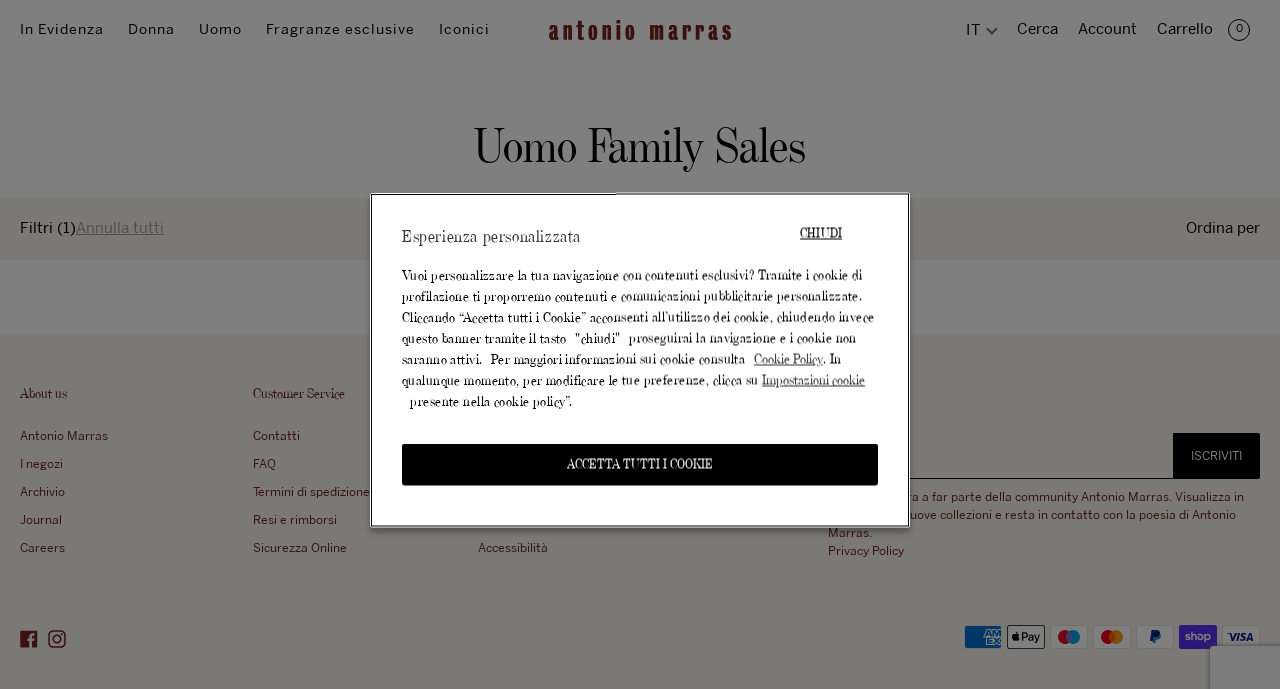

--- FILE ---
content_type: text/html; charset=utf-8
request_url: https://antoniomarras.com/it/collections/man-family-sales?filter.v.option.color=multi
body_size: 50006
content:
<!doctype html>
<html class="no-js" lang="it">
  <head>
    <meta charset="utf-8">
    <meta http-equiv="X-UA-Compatible" content="IE=edge,chrome=1">
    <meta name="viewport" content="width=device-width,initial-scale=1">
    <meta name="theme-color" content="#000000">
    <meta name="google-site-verification" content="CUdwRRtyPDc7-yweFKAQd-QYS62bQMnICpnLsluezZM">

    <link rel="preconnect" href="https://cdn.shopify.com" crossorigin>
    <link rel="preconnect" href="https://fonts.shopifycdn.com" crossorigin>
    <link rel="preconnect" href="https://monorail-edge.shopifysvc.com">

    <link rel="preload" href="//antoniomarras.com/cdn/shop/t/23/assets/theme.nodnod.css?v=25958883067648283271764781905" as="style">
    <link rel="preload" href="//antoniomarras.com/cdn/shop/t/23/assets/theme.nodnod.js?v=168948399215531524111764781906" as="script">
    <link rel="preload" href="//antoniomarras.com/cdn/shop/t/23/assets/friends.nodnod.js?v=105968815149863583571747383596" as="script">
    <link rel="preload" href="//antoniomarras.com/cdn/shop/t/23/assets/lazysizes.js?v=63098554868324070131727078273" as="script"><link rel="canonical" href="https://antoniomarras.com/it/collections/man-family-sales"><link rel="shortcut icon" href="//antoniomarras.com/cdn/shop/files/Logo_Antonio_Marras_1080x1080_e9bd22c1-6dc0-44f0-83c6-607f5c2f8f9f_32x32.jpg?v=1760453881" type="image/png"><title>Uomo Family Sales
&ndash; Antonio Marras</title><!-- /snippets/social-meta-tags.liquid -->




<meta property="og:site_name" content="Antonio Marras">
<meta property="og:url" content="https://antoniomarras.com/it/collections/man-family-sales">
<meta property="og:title" content="Uomo Family Sales">
<meta property="og:type" content="product.group">
<meta property="og:description" content="Entra nel mondo di Antonio Marras: moda, design, arte e altro ancora. Collezioni dallo stile distintivo e dalla creatività unica, interamente made in Italy."><meta property="og:image" content="http://antoniomarras.com/cdn/shop/files/Logo_Antonio_Marras_1080x1080_1.jpg?v=1763042884">
  <meta property="og:image:secure_url" content="https://antoniomarras.com/cdn/shop/files/Logo_Antonio_Marras_1080x1080_1.jpg?v=1763042884">
  <meta property="og:image:width" content="2000">
  <meta property="og:image:height" content="2000">




<meta name="twitter:card" content="summary_large_image">
<meta name="twitter:title" content="Uomo Family Sales">
<meta name="twitter:description" content="Entra nel mondo di Antonio Marras: moda, design, arte e altro ancora. Collezioni dallo stile distintivo e dalla creatività unica, interamente made in Italy.">

    
<style data-shopify>
:root {
    --color-heading: #000000;
    --color-heading-rgb: 0, 0, 0;
    --color-links: #aaa088;
    --color-body-text: #000000;
    --color-sale-text: #73221f;
    --color-small-button-text-border: #ff0000;

    --color-border: #000000;

    --color-form-field: rgba(0,0,0,0);
    --color-form-text: #000000;
    --color-form-text-rgb: 0, 0, 0;
    --color-form-border: #000000;
    --color-form-border-darker: #000000;
    --color-form-placeholder: #9b9b9b;

    --form-field-radius: 0px;
    --form-field-padding: 10px 0;
    --form-field-border-width-top: 0px;
    --form-field-border-width-right: 0px;
    --form-field-border-width-left: 0px;
    --form-field-border-width-bottom: 1px;

    --color-btn-primary: #000000;
    --color-btn-primary-darker: #000000;
    --color-btn-primary-text: #ffffff;
    --color-btn-primary-border: #000000;
    --color-btn-primary-hover: #73221f;
    --color-btn-primary-text-hover: #ffffff;
    --color-btn-primary-border-hover: #000000;

    --color-btn-secondary: #73221f;
    --color-btn-secondary-darker: #4b1614;
    --color-btn-secondary-text: #ffffff;
    --color-btn-secondary-border: #000000;
    --color-btn-secondary-hover: #000000;
    --color-btn-secondary-text-hover: #ffffff;
    --color-btn-secondary-border-hover: #000000;

    --color-sidebar-bg: #f5f4ed;
    --color-sidebar-heading: #000000;
    --color-sidebar-text: #000000;

    --color-blankstate: rgba(0, 0, 0, 0.35);
    --color-blankstate-border: rgba(0, 0, 0, 0.2);
    --color-blankstate-background: rgba(0, 0, 0, 0.1);

    --btn-radius: 0px;
    --btn-border: 0px solid;

    --border-width: 1px;

    --color-body: #ffffff;
    --color-bg: #ffffff;
    --color-bg-rgb: 255, 255, 255;
    --color-bg-alt: rgba(0, 0, 0, 0.05);
    --color-bg-currency-selector: rgba(0, 0, 0, 0.2);

    --color-overlay-title-text: #ffffff;
    --color-image-overlay: #000000;
    --color-image-overlay-rgb: 0, 0, 0;

    --header-color: #ffffff;
    --header-color-link: #000000;
    --header-color-hover: #000000;
    --header-color-link-hover: #f5f5f5;
    --megamenu-color: #ffffff;
    --megamenu-color-link: #aaa088;
    --megamenu-color-link-hover: #73221f;

    --product-padding: 20;
    --product-bordr-color: #73221f;
    --product-info-padding: 4vw 10vw;--opacity-image-overlay: 0.2;--hover-overlay-opacity: 0.6;

    --svg-select-icon: url(//antoniomarras.com/cdn/shop/t/23/assets/ico-select.svg?v=103923840865222844311764781910);
    --slick-img-url: url(//antoniomarras.com/cdn/shop/t/23/assets/ajax-loader.gif?v=41356863302472015721727078272);

    --font-header-size-desktop:12px;
    --font-header-line-height-desktop: 1.2em;
    --font-header-letter-spacing-desktop: 1.2px;
    --font-header-size-mobile:14px;
    --font-header-line-height-mobile: 1.2em;
    --font-header-letter-spacing-mobile: 8px;

    --font-base-size-desktop:15px;
    --font-base-line-height-desktop: 1.2em;
    --font-base-letter-spacing-desktop: 0px;
    --font-base-size-mobile:14px;
    --font-base-line-height-mobile: 1.2em;
    --font-base-letter-spacing-mobile: 0px;

    --font-h1-size-desktop:50px;
    --font-h1-line-height-desktop: 1.2em;
    --font-h1-letter-spacing-desktop: 0px;
    --font-h1-size-mobile:28px;
    --font-h1-line-height-mobile: 1.2em;
    --font-h1-letter-spacing-mobile: 0px;

    --font-h2-size-desktop:37px;
    --font-h2-line-height-desktop: 1.2em;
    --font-h2-letter-spacing-desktop: 0px;
    --font-h2-size-mobile:21px;
    --font-h2-line-height-mobile: 1.2em;
    --font-h2-letter-spacing-mobile: 0px;

    --font-h3-size-desktop:71px;
    --font-h3-line-height-desktop: 1.2em;
    --font-h3-letter-spacing-desktop: 0px;
    --font-h3-size-mobile:20px;
    --font-h3-line-height-mobile: 1.2em;
    --font-h3-letter-spacing-mobile: 0px;

    --font-h4-size-desktop:22px;
    --font-h4-line-height-desktop: 1.2em;
    --font-h4-letter-spacing-desktop: 0px;
    --font-h4-size-mobile:18px;
    --font-h4-line-height-mobile: 1.2em;
    --font-h4-letter-spacing-mobile: 0px;

    --font-h5-size-desktop:20px;
    --font-h5-line-height-desktop: 1.2em;
    --font-h5-letter-spacing-desktop: 0px;
    --font-h5-size-mobile:16px;
    --font-h5-line-height-mobile: 1.2em;
    --font-h5-letter-spacing-mobile: 0px;

    --font-h6-size-desktop:19px;
    --font-h6-line-height-desktop: 1.2em;
    --font-h6-letter-spacing-desktop: 0px;
    --font-h6-size-mobile:15px;
    --font-h6-line-height-mobile: 1.2em;
    --font-h6-letter-spacing-mobile: 0px;

    --font-mega-title-size-desktop:5.7vw;
    --font-mega-title-line-height-desktop: 1.2em;
    --font-mega-title-letter-spacing-desktop: 0px;
    --font-mega-title-size-mobile:32px;
    --font-mega-title-line-height-mobile: 0.8em;
    --font-mega-title-letter-spacing-mobile: 0px;

    --font-mega-title-large-size-desktop:2.7vw;
    --font-mega-title-large-line-height-desktop: 1.2em;
    --font-mega-title-large-letter-spacing-desktop: 0px;
    --font-mega-title-large-size-mobile:30px;
    --font-mega-title-large-line-height-mobile: 0.8em;
    --font-mega-title-large-letter-spacing-mobile: 0px;

    --font-mega-subtitle-size-desktop:15px;
    --font-mega-subtitle-line-height-desktop: 1.2em;
    --font-mega-subtitle-letter-spacing-desktop: 0px;
    --font-mega-subtitle-size-mobile:15px;
    --font-mega-subtitle-line-height-mobile: 1.2;
    --font-mega-subtitle-letter-spacing-mobile: 0px;

    --page-width-padding-desktop: 65px;
    --page-width-padding-mobile: 65px;
    --page-index-padding: 55px;
    --main-padding: 55px;

    --sidebar-width: 375px;

    
--color-video-bg: #f2f2f2;

    
    --global-color-image-loader-primary: rgba(115, 34, 31, 0.06);
    --global-color-image-loader-secondary: rgba(115, 34, 31, 0.12);

    
    --content-under-button-popup: "*La promozione è valida su tutti gli articoli del nostro eshop. L\0027 offerta può essere utilizzata una sola volta e per un ordine. Non è cumulabile con altre offerte. Lo sconto è calcolato al netto delle spese di spedizione.";
  }
</style>


    <style>
      *,::after,::before{box-sizing:border-box}body{margin:0}body,html{background-color:var(--color-body)}body,button{font-size:var(--font-base-size-desktop);font-style:normal;font-weight:400;color:var(--color-text);line-height:1.5}body,button{-webkit-font-smoothing:antialiased;-webkit-text-size-adjust:100%}.border-bottom{border-bottom:1px solid var(--color-border)}.btn--link{background-color:transparent;border:0;margin:0;color:var(--color-text);text-align:left}.text-right{text-align:right}.icon{display:inline-block;width:20px;height:20px;vertical-align:middle;fill:currentColor}.icon__fallback-text,.visually-hidden{position:absolute!important;overflow:hidden;clip:rect(0 0 0 0);height:1px;width:1px;margin:-1px;padding:0;border:0}svg.icon:not(.icon--full-color) circle,svg.icon:not(.icon--full-color) ellipse,svg.icon:not(.icon--full-color) g,svg.icon:not(.icon--full-color) line,svg.icon:not(.icon--full-color) path,svg.icon:not(.icon--full-color) polygon,svg.icon:not(.icon--full-color) polyline,svg.icon:not(.icon--full-color) rect,symbol.icon:not(.icon--full-color) circle,symbol.icon:not(.icon--full-color) ellipse,symbol.icon:not(.icon--full-color) g,symbol.icon:not(.icon--full-color) line,symbol.icon:not(.icon--full-color) path,symbol.icon:not(.icon--full-color) polygon,symbol.icon:not(.icon--full-color) polyline,symbol.icon:not(.icon--full-color) rect{fill:inherit;stroke:inherit}li{list-style:none}.list--inline{padding:0;margin:0}.list--inline>li{display:inline-block;margin-bottom:0;vertical-align:middle}a{color:var(--color-text);text-decoration:none}.h1,.h2,h1,h2{margin:0 0 17.5px;font-family:var(--font-stack-header);font-style:var(--font-style-header);font-weight:var(--font-weight-header);line-height:1.2;overflow-wrap:break-word;word-wrap:break-word}.h1 a,.h2 a,h1 a,h2 a{color:inherit;text-decoration:none;font-weight:inherit}.h1,h1{font-size:calc(((var(--font-h1-desktop))/ (var(--font-size-base))) * 1em);text-transform:none;letter-spacing:0}p{color:var(--color-body-text);margin:0 0 19.44444px}p:last-child{margin-bottom:0}@media only screen and (max-width:749px){.small--hide{display:none!important}}@media only screen and (min-width:750px){.medium-up--one-quarter{width:25%}.medium-up--push-one-third{width:33.33%}.medium-up--one-half{width:50%}.medium-up--push-one-third{left:33.33%;position:relative}}.site-header{position:relative;opacity:0}.site-header__logo{margin:15px 0}.logo-align--center .site-header__logo{text-align:center;margin:0 auto}@media only screen and (max-width:749px){.logo-align--center .site-header__logo{text-align:left;margin:15px 0}}@media only screen and (max-width:749px){.site-header__logo{padding-left:22px;text-align:left}.site-header__logo img{margin:0}}.site-header__logo-link{display:inline-block;word-break:break-word}@media only screen and (min-width:750px){.logo-align--center .site-header__logo-link{margin:0 auto}}.site-header__logo-image{display:block}@media only screen and (min-width:750px){.site-header__logo-image{margin:0 auto}}.site-header__logo-image img{width:100%}.site-header__logo-image--centered img{margin:0 auto}.site-header__logo img{display:block}.site-header__icons{position:relative;white-space:nowrap}@media only screen and (max-width:749px){.site-header__icons{width:auto;padding-right:13px}.site-header__icons .btn--link,.site-header__icons .site-header__cart{font-size:calc(((var(--font-size-base))/ (var(--font-size-base))) * 1em)}}.site-header__icons-wrapper{position:relative;display:-webkit-flex;display:-ms-flexbox;display:flex;width:100%;-ms-flex-align:center;-webkit-align-items:center;-moz-align-items:center;-ms-align-items:center;-o-align-items:center;align-items:center;-webkit-justify-content:flex-end;-ms-justify-content:flex-end;justify-content:flex-end}.site-header__account,.site-header__cart,.site-header__search{position:relative}.site-header__search.site-header__icon{display:none}@media only screen and (min-width:1400px){.site-header__search.site-header__icon{display:block}}.site-header__cart-title,.site-header__search-title{position:absolute!important;overflow:hidden;clip:rect(0 0 0 0);height:1px;width:1px;margin:-1px;padding:0;border:0;display:block;vertical-align:middle}.site-header__cart-title{margin-right:3px}.site-header__cart-count{display:flex;align-items:center;justify-content:center;position:absolute;right:.4rem;top:.2rem;font-weight:700;background-color:var(--color-btn-primary);color:var(--color-btn-primary-text);border-radius:50%;min-width:1em;height:1em}.site-header__cart-count span{font-family:HelveticaNeue,"Helvetica Neue",Helvetica,Arial,sans-serif;font-size:calc(11em / 16);line-height:1}@media only screen and (max-width:749px){.site-header__cart-count{top:calc(7em / 16);right:0;border-radius:50%;min-width:calc(19em / 16);height:calc(19em / 16)}}@media only screen and (max-width:749px){.site-header__cart-count span{padding:.25em calc(6em / 16);font-size:12px}}.site-header__menu{display:none}@media only screen and (min-width:750px){.site-header__icon .icon-search{margin-right:3px}}.announcement-bar{z-index:10;position:relative;text-align:center;border-bottom:1px solid transparent;padding:2px;max-height:36px}.announcement-bar__link{display:block}.announcement-bar__message{display:block;padding:5px 22px;font-size:calc(((16)/ (var(--font-size-base))) * 1em);font-weight:var(--font-weight-header)}@media only screen and (min-width:750px){.announcement-bar__message{padding-left:55px;padding-right:55px}}.site-nav{position:relative;padding:0;text-align:center;margin:25px 0}.site-nav__link{display:block;white-space:nowrap}.site-nav--centered .site-nav__link{padding-top:0}.site-nav__link .icon-chevron-down{width:calc(8em / 16);height:calc(8em / 16);margin-left:.5rem}.site-nav__label{border-bottom:1px solid transparent}.site-nav__link--active .site-nav__label{border-bottom-color:var(--color-text)}.site-header__mobile-nav{z-index:11;position:relative}@media only screen and (max-width:749px){.site-header__mobile-nav{display:-webkit-flex;display:-ms-flexbox;display:flex;width:100%;-ms-flex-align:center;-webkit-align-items:center;-moz-align-items:center;-ms-align-items:center;-o-align-items:center;align-items:center}}.mobile-nav--open .icon-close{display:none}.main-content{opacity:0}.main-content .shopify-section{display:none}.main-content .shopify-section:first-child{display:inherit}.critical-hidden{display:none}.style--sidebar{opacity:0} filters-element modal-element, filters-element [data-filters-bar] button { display: none; }
    </style>

    <script>
      window.performance.mark('debut:theme_stylesheet_loaded.start');

      function onLoadStylesheet() {
        performance.mark('debut:theme_stylesheet_loaded.end');
        performance.measure('debut:theme_stylesheet_loaded', 'debut:theme_stylesheet_loaded.start', 'debut:theme_stylesheet_loaded.end');

        var url = "//antoniomarras.com/cdn/shop/t/23/assets/theme.nodnod.css?v=25958883067648283271764781905";
        var link = document.querySelector('link[href="' + url + '"]');
        link.loaded = true;
        link.dispatchEvent(new Event('load'));
      }
    </script>

    <link
      rel="stylesheet"
      href="//antoniomarras.com/cdn/shop/t/23/assets/index.css?v=76898190185462305951764781903"
      type="text/css"
      media="print"
      onload="this.media='all';onLoadStylesheet()"
    >
    <link
      rel="stylesheet"
      href="//antoniomarras.com/cdn/shop/t/23/assets/theme.nodnod.css?v=25958883067648283271764781905"
      type="text/css"
      media="print"
      onload="this.media='all';onLoadStylesheet()"
    >

    <style>
      
      
      
      
      
      
    </style>

    <script>
      window.theme = {
        breakpoints: {
          medium: 750,
          large: 990,
          widescreen: 1400
        },
        strings: {
          addToCart: "Aggiungi al carrello",
          soldOut: "Esaurito",
          preorder: "Pre-order",
          onlyShop: "contattaci",
          unavailable: "Non disponibile",
          regularPrice: "Prezzo di listino",
          salePrice: "Prezzo scontato",
          sale: "In Offerta",
          fromLowestPrice: "da [price]",
          vendor: "Venditore",
          showMore: "Mostra di più",
          showLess: "Mostra di meno",
          searchFor: "Cerca",
          addressError: "Errore durante la ricerca dell\u0026#39;indirizzo",
          addressNoResults: "La ricerca non ha prodotto alcun risultato per quell’indirizzo",
          addressQueryLimit: "Hai superato il limite di utilizzo dell'API di Google. Considera l’aggiornamento a un \u003ca href=\"https:\/\/developers.google.com\/maps\/premium\/usage-limits\"\u003ePiano Premium\u003c\/a\u003e.",
          authError: "Si è verificato un problema di autenticazione con il tuo account di Google Maps.",
          newWindow: "Apre in una nuova finestra.",
          external: "Apre un sito esterno.",
          newWindowExternal: "Apre un sito esterno in una nuova finestra.",
          removeLabel: "Rimuovi [product]",
          update: "Aggiornamento",
          quantity: "Quantità",
          discountedTotal: "Totale scontato",
          regularTotal: "Totale di listino",
          priceColumn: "Vedi la colonna Prezzo per i dettagli dello sconto.",
          quantityMinimumMessage: "La quantità deve essere 1 o più",
          cartError: "Si è verificato un errore durante l\u0026#39;aggiornamento del carrello. Riprova più tardi.",
          removedItemMessage: "\u003cspan class=\"cart__removed-product-details\"\u003e([quantity]) [link]\u003c\/span\u003e sono stati rimossi dal carrello.",
          unitPrice: "Prezzo unitario",
          unitPriceSeparator: "per",
          oneItemInCart: "1 prodotto nella tua shopping bag",
          moreItemsInCart: "[count] products in your bag",
          oneCartCount: "1 articolo",
          otherCartCount: "[count] articoli",
          quantityLabel: "Quantità: [count]",
          products: "Prodotti",
          loading: "Caricamento",
          number_of_results: "[result_number] di [results_count]",
          number_of_results_found: "[results_count] risultati trovati",
          one_result_found: "1 risultato trovato"
        },
        moneyFormat: "€ {{amount_with_comma_separator}}",
        moneyFormatWithCurrency: "€ {{amount_with_comma_separator}} EUR",
        settings: {
          cart: {
            show_option1: true,
            show_option2: true,
            show_option3: false,
          },
        },
        stylesheet: "//antoniomarras.com/cdn/shop/t/23/assets/theme.nodnod.css?v=25958883067648283271764781905"
      }

      document.documentElement.className = document.documentElement.className.replace('no-js', 'js');
    </script><!-- Global site tag (gtag.js) - Google Ads: 416138521 -->
    <script
      async
      src="https://www.googletagmanager.com/gtag/js?id=AW-416138521 (https://www.googletagmanager.com/gtag/js?id=AW-416138521)"
    ></script>
    <script>
      window.dataLayer = window.dataLayer || [];
      function gtag(){dataLayer.push(arguments);}
      gtag('js', new Date());
      gtag('config', 'AW-416138521');
    </script>

    <script type="text/javascript">
      if (window.MSInputMethodContext && document.documentMode) {
        var scripts = document.getElementsByTagName('script')[0];
        var polyfill = document.createElement("script");
        polyfill.defer = true;
        polyfill.src = "//antoniomarras.com/cdn/shop/t/23/assets/ie11CustomProperties.min.js?v=146208399201472936201727078273";

        scripts.parentNode.insertBefore(polyfill, scripts);
      }
    </script>
    <script>window.performance && window.performance.mark && window.performance.mark('shopify.content_for_header.start');</script><meta name="facebook-domain-verification" content="aqk4j96xdf5u0ebdl4as6veskv6jj3">
<meta id="shopify-digital-wallet" name="shopify-digital-wallet" content="/53023146150/digital_wallets/dialog">
<meta name="shopify-checkout-api-token" content="b4e86978f5c332b5c482ba666afb1e6e">
<meta id="in-context-paypal-metadata" data-shop-id="53023146150" data-venmo-supported="false" data-environment="production" data-locale="it_IT" data-paypal-v4="true" data-currency="EUR">
<link rel="alternate" type="application/atom+xml" title="Feed" href="/it/collections/man-family-sales.atom" />
<link rel="alternate" hreflang="x-default" href="https://antoniomarras.com/collections/man-family-sales">
<link rel="alternate" hreflang="it" href="https://antoniomarras.com/it/collections/man-family-sales">
<link rel="alternate" type="application/json+oembed" href="https://antoniomarras.com/it/collections/man-family-sales.oembed">
<script async="async" src="/checkouts/internal/preloads.js?locale=it-IT"></script>
<link rel="preconnect" href="https://shop.app" crossorigin="anonymous">
<script async="async" src="https://shop.app/checkouts/internal/preloads.js?locale=it-IT&shop_id=53023146150" crossorigin="anonymous"></script>
<script id="apple-pay-shop-capabilities" type="application/json">{"shopId":53023146150,"countryCode":"IT","currencyCode":"EUR","merchantCapabilities":["supports3DS"],"merchantId":"gid:\/\/shopify\/Shop\/53023146150","merchantName":"Antonio Marras","requiredBillingContactFields":["postalAddress","email","phone"],"requiredShippingContactFields":["postalAddress","email","phone"],"shippingType":"shipping","supportedNetworks":["visa","maestro","masterCard","amex"],"total":{"type":"pending","label":"Antonio Marras","amount":"1.00"},"shopifyPaymentsEnabled":true,"supportsSubscriptions":true}</script>
<script id="shopify-features" type="application/json">{"accessToken":"b4e86978f5c332b5c482ba666afb1e6e","betas":["rich-media-storefront-analytics"],"domain":"antoniomarras.com","predictiveSearch":true,"shopId":53023146150,"locale":"it"}</script>
<script>var Shopify = Shopify || {};
Shopify.shop = "antonio-marras.myshopify.com";
Shopify.locale = "it";
Shopify.currency = {"active":"EUR","rate":"1.0"};
Shopify.country = "IT";
Shopify.theme = {"name":"Live","id":172665536853,"schema_name":"NodNod","schema_version":"17.9.1","theme_store_id":null,"role":"main"};
Shopify.theme.handle = "null";
Shopify.theme.style = {"id":null,"handle":null};
Shopify.cdnHost = "antoniomarras.com/cdn";
Shopify.routes = Shopify.routes || {};
Shopify.routes.root = "/it/";</script>
<script type="module">!function(o){(o.Shopify=o.Shopify||{}).modules=!0}(window);</script>
<script>!function(o){function n(){var o=[];function n(){o.push(Array.prototype.slice.apply(arguments))}return n.q=o,n}var t=o.Shopify=o.Shopify||{};t.loadFeatures=n(),t.autoloadFeatures=n()}(window);</script>
<script>
  window.ShopifyPay = window.ShopifyPay || {};
  window.ShopifyPay.apiHost = "shop.app\/pay";
  window.ShopifyPay.redirectState = null;
</script>
<script id="shop-js-analytics" type="application/json">{"pageType":"collection"}</script>
<script defer="defer" async type="module" src="//antoniomarras.com/cdn/shopifycloud/shop-js/modules/v2/client.init-shop-cart-sync_P2SauOYZ.it.esm.js"></script>
<script defer="defer" async type="module" src="//antoniomarras.com/cdn/shopifycloud/shop-js/modules/v2/chunk.common_D5yepGpM.esm.js"></script>
<script type="module">
  await import("//antoniomarras.com/cdn/shopifycloud/shop-js/modules/v2/client.init-shop-cart-sync_P2SauOYZ.it.esm.js");
await import("//antoniomarras.com/cdn/shopifycloud/shop-js/modules/v2/chunk.common_D5yepGpM.esm.js");

  window.Shopify.SignInWithShop?.initShopCartSync?.({"fedCMEnabled":true,"windoidEnabled":true});

</script>
<script>
  window.Shopify = window.Shopify || {};
  if (!window.Shopify.featureAssets) window.Shopify.featureAssets = {};
  window.Shopify.featureAssets['shop-js'] = {"shop-cart-sync":["modules/v2/client.shop-cart-sync_Bjk66v1J.it.esm.js","modules/v2/chunk.common_D5yepGpM.esm.js"],"shop-button":["modules/v2/client.shop-button_DCUv4GeE.it.esm.js","modules/v2/chunk.common_D5yepGpM.esm.js"],"init-fed-cm":["modules/v2/client.init-fed-cm_C-_GvNTq.it.esm.js","modules/v2/chunk.common_D5yepGpM.esm.js"],"shop-cash-offers":["modules/v2/client.shop-cash-offers_-UCj0Ggu.it.esm.js","modules/v2/chunk.common_D5yepGpM.esm.js","modules/v2/chunk.modal_Ds54uWRJ.esm.js"],"avatar":["modules/v2/client.avatar_BTnouDA3.it.esm.js"],"init-windoid":["modules/v2/client.init-windoid_-5ubbyjr.it.esm.js","modules/v2/chunk.common_D5yepGpM.esm.js"],"init-shop-email-lookup-coordinator":["modules/v2/client.init-shop-email-lookup-coordinator_CzGGrzIP.it.esm.js","modules/v2/chunk.common_D5yepGpM.esm.js"],"shop-toast-manager":["modules/v2/client.shop-toast-manager_DiwYurXx.it.esm.js","modules/v2/chunk.common_D5yepGpM.esm.js"],"pay-button":["modules/v2/client.pay-button_Cl2xkGZu.it.esm.js","modules/v2/chunk.common_D5yepGpM.esm.js"],"shop-login-button":["modules/v2/client.shop-login-button_DTTlqUGm.it.esm.js","modules/v2/chunk.common_D5yepGpM.esm.js","modules/v2/chunk.modal_Ds54uWRJ.esm.js"],"init-shop-cart-sync":["modules/v2/client.init-shop-cart-sync_P2SauOYZ.it.esm.js","modules/v2/chunk.common_D5yepGpM.esm.js"],"init-customer-accounts":["modules/v2/client.init-customer-accounts_DUo6idVk.it.esm.js","modules/v2/client.shop-login-button_DTTlqUGm.it.esm.js","modules/v2/chunk.common_D5yepGpM.esm.js","modules/v2/chunk.modal_Ds54uWRJ.esm.js"],"init-shop-for-new-customer-accounts":["modules/v2/client.init-shop-for-new-customer-accounts__YoS_dz-.it.esm.js","modules/v2/client.shop-login-button_DTTlqUGm.it.esm.js","modules/v2/chunk.common_D5yepGpM.esm.js","modules/v2/chunk.modal_Ds54uWRJ.esm.js"],"lead-capture":["modules/v2/client.lead-capture_nMid-wcj.it.esm.js","modules/v2/chunk.common_D5yepGpM.esm.js","modules/v2/chunk.modal_Ds54uWRJ.esm.js"],"shop-follow-button":["modules/v2/client.shop-follow-button_CpiPd7N4.it.esm.js","modules/v2/chunk.common_D5yepGpM.esm.js","modules/v2/chunk.modal_Ds54uWRJ.esm.js"],"checkout-modal":["modules/v2/client.checkout-modal_BPutkaBm.it.esm.js","modules/v2/chunk.common_D5yepGpM.esm.js","modules/v2/chunk.modal_Ds54uWRJ.esm.js"],"init-customer-accounts-sign-up":["modules/v2/client.init-customer-accounts-sign-up_CyVj-F4o.it.esm.js","modules/v2/client.shop-login-button_DTTlqUGm.it.esm.js","modules/v2/chunk.common_D5yepGpM.esm.js","modules/v2/chunk.modal_Ds54uWRJ.esm.js"],"shop-login":["modules/v2/client.shop-login_SL17G6z9.it.esm.js","modules/v2/chunk.common_D5yepGpM.esm.js","modules/v2/chunk.modal_Ds54uWRJ.esm.js"],"payment-terms":["modules/v2/client.payment-terms_BHSQF4bp.it.esm.js","modules/v2/chunk.common_D5yepGpM.esm.js","modules/v2/chunk.modal_Ds54uWRJ.esm.js"]};
</script>
<script>(function() {
  var isLoaded = false;
  function asyncLoad() {
    if (isLoaded) return;
    isLoaded = true;
    var urls = ["https:\/\/chimpstatic.com\/mcjs-connected\/js\/users\/1793e43c55482b0c012e4638c\/a5494906430062295f523c651.js?shop=antonio-marras.myshopify.com","https:\/\/s3.amazonaws.com\/pixelpop\/usercontent\/scripts\/a2bc8f33-69b5-4b5d-bb0c-5c01319d43d4\/pixelpop.js?shop=antonio-marras.myshopify.com","https:\/\/tools.luckyorange.com\/core\/lo.js?site-id=0591200f\u0026shop=antonio-marras.myshopify.com"];
    for (var i = 0; i < urls.length; i++) {
      var s = document.createElement('script');
      s.type = 'text/javascript';
      s.async = true;
      s.src = urls[i];
      var x = document.getElementsByTagName('script')[0];
      x.parentNode.insertBefore(s, x);
    }
  };
  if(window.attachEvent) {
    window.attachEvent('onload', asyncLoad);
  } else {
    window.addEventListener('load', asyncLoad, false);
  }
})();</script>
<script id="__st">var __st={"a":53023146150,"offset":3600,"reqid":"ce15aae4-2b2e-4073-8d8a-f6a10869c17a-1765958820","pageurl":"antoniomarras.com\/it\/collections\/man-family-sales?filter.v.option.color=multi","u":"5fed29a1aa45","p":"collection","rtyp":"collection","rid":625832624469};</script>
<script>window.ShopifyPaypalV4VisibilityTracking = true;</script>
<script id="captcha-bootstrap">!function(){'use strict';const t='contact',e='account',n='new_comment',o=[[t,t],['blogs',n],['comments',n],[t,'customer']],c=[[e,'customer_login'],[e,'guest_login'],[e,'recover_customer_password'],[e,'create_customer']],r=t=>t.map((([t,e])=>`form[action*='/${t}']:not([data-nocaptcha='true']) input[name='form_type'][value='${e}']`)).join(','),a=t=>()=>t?[...document.querySelectorAll(t)].map((t=>t.form)):[];function s(){const t=[...o],e=r(t);return a(e)}const i='password',u='form_key',d=['recaptcha-v3-token','g-recaptcha-response','h-captcha-response',i],f=()=>{try{return window.sessionStorage}catch{return}},m='__shopify_v',_=t=>t.elements[u];function p(t,e,n=!1){try{const o=window.sessionStorage,c=JSON.parse(o.getItem(e)),{data:r}=function(t){const{data:e,action:n}=t;return t[m]||n?{data:e,action:n}:{data:t,action:n}}(c);for(const[e,n]of Object.entries(r))t.elements[e]&&(t.elements[e].value=n);n&&o.removeItem(e)}catch(o){console.error('form repopulation failed',{error:o})}}const l='form_type',E='cptcha';function T(t){t.dataset[E]=!0}const w=window,h=w.document,L='Shopify',v='ce_forms',y='captcha';let A=!1;((t,e)=>{const n=(g='f06e6c50-85a8-45c8-87d0-21a2b65856fe',I='https://cdn.shopify.com/shopifycloud/storefront-forms-hcaptcha/ce_storefront_forms_captcha_hcaptcha.v1.5.2.iife.js',D={infoText:'Protetto da hCaptcha',privacyText:'Privacy',termsText:'Termini'},(t,e,n)=>{const o=w[L][v],c=o.bindForm;if(c)return c(t,g,e,D).then(n);var r;o.q.push([[t,g,e,D],n]),r=I,A||(h.body.append(Object.assign(h.createElement('script'),{id:'captcha-provider',async:!0,src:r})),A=!0)});var g,I,D;w[L]=w[L]||{},w[L][v]=w[L][v]||{},w[L][v].q=[],w[L][y]=w[L][y]||{},w[L][y].protect=function(t,e){n(t,void 0,e),T(t)},Object.freeze(w[L][y]),function(t,e,n,w,h,L){const[v,y,A,g]=function(t,e,n){const i=e?o:[],u=t?c:[],d=[...i,...u],f=r(d),m=r(i),_=r(d.filter((([t,e])=>n.includes(e))));return[a(f),a(m),a(_),s()]}(w,h,L),I=t=>{const e=t.target;return e instanceof HTMLFormElement?e:e&&e.form},D=t=>v().includes(t);t.addEventListener('submit',(t=>{const e=I(t);if(!e)return;const n=D(e)&&!e.dataset.hcaptchaBound&&!e.dataset.recaptchaBound,o=_(e),c=g().includes(e)&&(!o||!o.value);(n||c)&&t.preventDefault(),c&&!n&&(function(t){try{if(!f())return;!function(t){const e=f();if(!e)return;const n=_(t);if(!n)return;const o=n.value;o&&e.removeItem(o)}(t);const e=Array.from(Array(32),(()=>Math.random().toString(36)[2])).join('');!function(t,e){_(t)||t.append(Object.assign(document.createElement('input'),{type:'hidden',name:u})),t.elements[u].value=e}(t,e),function(t,e){const n=f();if(!n)return;const o=[...t.querySelectorAll(`input[type='${i}']`)].map((({name:t})=>t)),c=[...d,...o],r={};for(const[a,s]of new FormData(t).entries())c.includes(a)||(r[a]=s);n.setItem(e,JSON.stringify({[m]:1,action:t.action,data:r}))}(t,e)}catch(e){console.error('failed to persist form',e)}}(e),e.submit())}));const S=(t,e)=>{t&&!t.dataset[E]&&(n(t,e.some((e=>e===t))),T(t))};for(const o of['focusin','change'])t.addEventListener(o,(t=>{const e=I(t);D(e)&&S(e,y())}));const B=e.get('form_key'),M=e.get(l),P=B&&M;t.addEventListener('DOMContentLoaded',(()=>{const t=y();if(P)for(const e of t)e.elements[l].value===M&&p(e,B);[...new Set([...A(),...v().filter((t=>'true'===t.dataset.shopifyCaptcha))])].forEach((e=>S(e,t)))}))}(h,new URLSearchParams(w.location.search),n,t,e,['guest_login'])})(!0,!0)}();</script>
<script integrity="sha256-52AcMU7V7pcBOXWImdc/TAGTFKeNjmkeM1Pvks/DTgc=" data-source-attribution="shopify.loadfeatures" defer="defer" src="//antoniomarras.com/cdn/shopifycloud/storefront/assets/storefront/load_feature-81c60534.js" crossorigin="anonymous"></script>
<script crossorigin="anonymous" defer="defer" src="//antoniomarras.com/cdn/shopifycloud/storefront/assets/shopify_pay/storefront-65b4c6d7.js?v=20250812"></script>
<script data-source-attribution="shopify.dynamic_checkout.dynamic.init">var Shopify=Shopify||{};Shopify.PaymentButton=Shopify.PaymentButton||{isStorefrontPortableWallets:!0,init:function(){window.Shopify.PaymentButton.init=function(){};var t=document.createElement("script");t.src="https://antoniomarras.com/cdn/shopifycloud/portable-wallets/latest/portable-wallets.it.js",t.type="module",document.head.appendChild(t)}};
</script>
<script data-source-attribution="shopify.dynamic_checkout.buyer_consent">
  function portableWalletsHideBuyerConsent(e){var t=document.getElementById("shopify-buyer-consent"),n=document.getElementById("shopify-subscription-policy-button");t&&n&&(t.classList.add("hidden"),t.setAttribute("aria-hidden","true"),n.removeEventListener("click",e))}function portableWalletsShowBuyerConsent(e){var t=document.getElementById("shopify-buyer-consent"),n=document.getElementById("shopify-subscription-policy-button");t&&n&&(t.classList.remove("hidden"),t.removeAttribute("aria-hidden"),n.addEventListener("click",e))}window.Shopify?.PaymentButton&&(window.Shopify.PaymentButton.hideBuyerConsent=portableWalletsHideBuyerConsent,window.Shopify.PaymentButton.showBuyerConsent=portableWalletsShowBuyerConsent);
</script>
<script data-source-attribution="shopify.dynamic_checkout.cart.bootstrap">document.addEventListener("DOMContentLoaded",(function(){function t(){return document.querySelector("shopify-accelerated-checkout-cart, shopify-accelerated-checkout")}if(t())Shopify.PaymentButton.init();else{new MutationObserver((function(e,n){t()&&(Shopify.PaymentButton.init(),n.disconnect())})).observe(document.body,{childList:!0,subtree:!0})}}));
</script>
<link id="shopify-accelerated-checkout-styles" rel="stylesheet" media="screen" href="https://antoniomarras.com/cdn/shopifycloud/portable-wallets/latest/accelerated-checkout-backwards-compat.css" crossorigin="anonymous">
<style id="shopify-accelerated-checkout-cart">
        #shopify-buyer-consent {
  margin-top: 1em;
  display: inline-block;
  width: 100%;
}

#shopify-buyer-consent.hidden {
  display: none;
}

#shopify-subscription-policy-button {
  background: none;
  border: none;
  padding: 0;
  text-decoration: underline;
  font-size: inherit;
  cursor: pointer;
}

#shopify-subscription-policy-button::before {
  box-shadow: none;
}

      </style>

<script>window.performance && window.performance.mark && window.performance.mark('shopify.content_for_header.end');</script>
    
    


<!-- BEGIN app block: shopify://apps/pagefly-page-builder/blocks/app-embed/83e179f7-59a0-4589-8c66-c0dddf959200 -->

<!-- BEGIN app snippet: pagefly-cro-ab-testing-main -->







<script>
  ;(function () {
    const url = new URL(window.location)
    const viewParam = url.searchParams.get('view')
    if (viewParam && viewParam.includes('variant-pf-')) {
      url.searchParams.set('pf_v', viewParam)
      url.searchParams.delete('view')
      window.history.replaceState({}, '', url)
    }
  })()
</script>



<script type='module'>
  
  window.PAGEFLY_CRO = window.PAGEFLY_CRO || {}

  window.PAGEFLY_CRO['data_debug'] = {
    original_template_suffix: "all_collections",
    allow_ab_test: false,
    ab_test_start_time: 0,
    ab_test_end_time: 0,
    today_date_time: 1765958821000,
  }
  window.PAGEFLY_CRO['GA4'] = { enabled: true}
</script>

<!-- END app snippet -->








  <script src='https://cdn.shopify.com/extensions/019b205c-64d8-7258-b5d2-9034394586c3/pagefly-page-builder-204/assets/pagefly-helper.js' defer='defer'></script>

  <script src='https://cdn.shopify.com/extensions/019b205c-64d8-7258-b5d2-9034394586c3/pagefly-page-builder-204/assets/pagefly-general-helper.js' defer='defer'></script>

  <script src='https://cdn.shopify.com/extensions/019b205c-64d8-7258-b5d2-9034394586c3/pagefly-page-builder-204/assets/pagefly-snap-slider.js' defer='defer'></script>

  <script src='https://cdn.shopify.com/extensions/019b205c-64d8-7258-b5d2-9034394586c3/pagefly-page-builder-204/assets/pagefly-slideshow-v3.js' defer='defer'></script>

  <script src='https://cdn.shopify.com/extensions/019b205c-64d8-7258-b5d2-9034394586c3/pagefly-page-builder-204/assets/pagefly-slideshow-v4.js' defer='defer'></script>

  <script src='https://cdn.shopify.com/extensions/019b205c-64d8-7258-b5d2-9034394586c3/pagefly-page-builder-204/assets/pagefly-glider.js' defer='defer'></script>

  <script src='https://cdn.shopify.com/extensions/019b205c-64d8-7258-b5d2-9034394586c3/pagefly-page-builder-204/assets/pagefly-slideshow-v1-v2.js' defer='defer'></script>

  <script src='https://cdn.shopify.com/extensions/019b205c-64d8-7258-b5d2-9034394586c3/pagefly-page-builder-204/assets/pagefly-product-media.js' defer='defer'></script>

  <script src='https://cdn.shopify.com/extensions/019b205c-64d8-7258-b5d2-9034394586c3/pagefly-page-builder-204/assets/pagefly-product.js' defer='defer'></script>


<script id='pagefly-helper-data' type='application/json'>
  {
    "page_optimization": {
      "assets_prefetching": false
    },
    "elements_asset_mapper": {
      "Accordion": "https://cdn.shopify.com/extensions/019b205c-64d8-7258-b5d2-9034394586c3/pagefly-page-builder-204/assets/pagefly-accordion.js",
      "Accordion3": "https://cdn.shopify.com/extensions/019b205c-64d8-7258-b5d2-9034394586c3/pagefly-page-builder-204/assets/pagefly-accordion3.js",
      "CountDown": "https://cdn.shopify.com/extensions/019b205c-64d8-7258-b5d2-9034394586c3/pagefly-page-builder-204/assets/pagefly-countdown.js",
      "GMap1": "https://cdn.shopify.com/extensions/019b205c-64d8-7258-b5d2-9034394586c3/pagefly-page-builder-204/assets/pagefly-gmap.js",
      "GMap2": "https://cdn.shopify.com/extensions/019b205c-64d8-7258-b5d2-9034394586c3/pagefly-page-builder-204/assets/pagefly-gmap.js",
      "GMapBasicV2": "https://cdn.shopify.com/extensions/019b205c-64d8-7258-b5d2-9034394586c3/pagefly-page-builder-204/assets/pagefly-gmap.js",
      "GMapAdvancedV2": "https://cdn.shopify.com/extensions/019b205c-64d8-7258-b5d2-9034394586c3/pagefly-page-builder-204/assets/pagefly-gmap.js",
      "HTML.Video": "https://cdn.shopify.com/extensions/019b205c-64d8-7258-b5d2-9034394586c3/pagefly-page-builder-204/assets/pagefly-htmlvideo.js",
      "HTML.Video2": "https://cdn.shopify.com/extensions/019b205c-64d8-7258-b5d2-9034394586c3/pagefly-page-builder-204/assets/pagefly-htmlvideo2.js",
      "HTML.Video3": "https://cdn.shopify.com/extensions/019b205c-64d8-7258-b5d2-9034394586c3/pagefly-page-builder-204/assets/pagefly-htmlvideo2.js",
      "BackgroundVideo": "https://cdn.shopify.com/extensions/019b205c-64d8-7258-b5d2-9034394586c3/pagefly-page-builder-204/assets/pagefly-htmlvideo2.js",
      "Instagram": "https://cdn.shopify.com/extensions/019b205c-64d8-7258-b5d2-9034394586c3/pagefly-page-builder-204/assets/pagefly-instagram.js",
      "Instagram2": "https://cdn.shopify.com/extensions/019b205c-64d8-7258-b5d2-9034394586c3/pagefly-page-builder-204/assets/pagefly-instagram.js",
      "Insta3": "https://cdn.shopify.com/extensions/019b205c-64d8-7258-b5d2-9034394586c3/pagefly-page-builder-204/assets/pagefly-instagram3.js",
      "Tabs": "https://cdn.shopify.com/extensions/019b205c-64d8-7258-b5d2-9034394586c3/pagefly-page-builder-204/assets/pagefly-tab.js",
      "Tabs3": "https://cdn.shopify.com/extensions/019b205c-64d8-7258-b5d2-9034394586c3/pagefly-page-builder-204/assets/pagefly-tab3.js",
      "ProductBox": "https://cdn.shopify.com/extensions/019b205c-64d8-7258-b5d2-9034394586c3/pagefly-page-builder-204/assets/pagefly-cart.js",
      "FBPageBox2": "https://cdn.shopify.com/extensions/019b205c-64d8-7258-b5d2-9034394586c3/pagefly-page-builder-204/assets/pagefly-facebook.js",
      "FBLikeButton2": "https://cdn.shopify.com/extensions/019b205c-64d8-7258-b5d2-9034394586c3/pagefly-page-builder-204/assets/pagefly-facebook.js",
      "TwitterFeed2": "https://cdn.shopify.com/extensions/019b205c-64d8-7258-b5d2-9034394586c3/pagefly-page-builder-204/assets/pagefly-twitter.js",
      "Paragraph4": "https://cdn.shopify.com/extensions/019b205c-64d8-7258-b5d2-9034394586c3/pagefly-page-builder-204/assets/pagefly-paragraph4.js",

      "AliReviews": "https://cdn.shopify.com/extensions/019b205c-64d8-7258-b5d2-9034394586c3/pagefly-page-builder-204/assets/pagefly-3rd-elements.js",
      "BackInStock": "https://cdn.shopify.com/extensions/019b205c-64d8-7258-b5d2-9034394586c3/pagefly-page-builder-204/assets/pagefly-3rd-elements.js",
      "GloboBackInStock": "https://cdn.shopify.com/extensions/019b205c-64d8-7258-b5d2-9034394586c3/pagefly-page-builder-204/assets/pagefly-3rd-elements.js",
      "GrowaveWishlist": "https://cdn.shopify.com/extensions/019b205c-64d8-7258-b5d2-9034394586c3/pagefly-page-builder-204/assets/pagefly-3rd-elements.js",
      "InfiniteOptionsShopPad": "https://cdn.shopify.com/extensions/019b205c-64d8-7258-b5d2-9034394586c3/pagefly-page-builder-204/assets/pagefly-3rd-elements.js",
      "InkybayProductPersonalizer": "https://cdn.shopify.com/extensions/019b205c-64d8-7258-b5d2-9034394586c3/pagefly-page-builder-204/assets/pagefly-3rd-elements.js",
      "LimeSpot": "https://cdn.shopify.com/extensions/019b205c-64d8-7258-b5d2-9034394586c3/pagefly-page-builder-204/assets/pagefly-3rd-elements.js",
      "Loox": "https://cdn.shopify.com/extensions/019b205c-64d8-7258-b5d2-9034394586c3/pagefly-page-builder-204/assets/pagefly-3rd-elements.js",
      "Opinew": "https://cdn.shopify.com/extensions/019b205c-64d8-7258-b5d2-9034394586c3/pagefly-page-builder-204/assets/pagefly-3rd-elements.js",
      "Powr": "https://cdn.shopify.com/extensions/019b205c-64d8-7258-b5d2-9034394586c3/pagefly-page-builder-204/assets/pagefly-3rd-elements.js",
      "ProductReviews": "https://cdn.shopify.com/extensions/019b205c-64d8-7258-b5d2-9034394586c3/pagefly-page-builder-204/assets/pagefly-3rd-elements.js",
      "PushOwl": "https://cdn.shopify.com/extensions/019b205c-64d8-7258-b5d2-9034394586c3/pagefly-page-builder-204/assets/pagefly-3rd-elements.js",
      "ReCharge": "https://cdn.shopify.com/extensions/019b205c-64d8-7258-b5d2-9034394586c3/pagefly-page-builder-204/assets/pagefly-3rd-elements.js",
      "Rivyo": "https://cdn.shopify.com/extensions/019b205c-64d8-7258-b5d2-9034394586c3/pagefly-page-builder-204/assets/pagefly-3rd-elements.js",
      "TrackingMore": "https://cdn.shopify.com/extensions/019b205c-64d8-7258-b5d2-9034394586c3/pagefly-page-builder-204/assets/pagefly-3rd-elements.js",
      "Vitals": "https://cdn.shopify.com/extensions/019b205c-64d8-7258-b5d2-9034394586c3/pagefly-page-builder-204/assets/pagefly-3rd-elements.js",
      "Wiser": "https://cdn.shopify.com/extensions/019b205c-64d8-7258-b5d2-9034394586c3/pagefly-page-builder-204/assets/pagefly-3rd-elements.js"
    },
    "custom_elements_mapper": {
      "pf-click-action-element": "https://cdn.shopify.com/extensions/019b205c-64d8-7258-b5d2-9034394586c3/pagefly-page-builder-204/assets/pagefly-click-action-element.js",
      "pf-dialog-element": "https://cdn.shopify.com/extensions/019b205c-64d8-7258-b5d2-9034394586c3/pagefly-page-builder-204/assets/pagefly-dialog-element.js"
    }
  }
</script>


<!-- END app block --><!-- BEGIN app block: shopify://apps/t-lab-ai-language-translate/blocks/custom_translations/b5b83690-efd4-434d-8c6a-a5cef4019faf --><!-- BEGIN app snippet: custom_translation_scripts --><script>
(()=>{var o=/\([0-9]+?\)$/,M=/\r?\n|\r|\t|\xa0|\u200B|\u200E|&nbsp;| /g,v=/<\/?[a-z][\s\S]*>/i,r=/^(https?:\/\/|\/\/)[^\s/$.?#].[^\s]*$/i,k=/\{\{\s*([a-zA-Z_]\w*)\s*\}\}/g,p=/\{\{\s*([a-zA-Z_]\w*)\s*\}\}/,t=/^(https:)?\/\/cdn\.shopify\.com\/(.+)\.(png|jpe?g|gif|webp|svgz?|bmp|tiff?|ico|avif)/i,e=/^(https:)?\/\/cdn\.shopify\.com/i,a=/\b(?:https?|ftp)?:?\/\/?[^\s\/]+\/[^\s]+\.(?:png|jpe?g|gif|webp|svgz?|bmp|tiff?|ico|avif)\b/i,I=/url\(['"]?(.*?)['"]?\)/,m="__label:",i=document.createElement("textarea"),u={t:["src","data-src","data-source","data-href","data-zoom","data-master","data-bg","base-src"],i:["srcset","data-srcset"],o:["href","data-href"],u:["href","data-href","data-src","data-zoom"]},g=new Set(["img","picture","button","p","a","input"]),h=16.67,s=function(n){return n.nodeType===Node.ELEMENT_NODE},c=function(n){return n.nodeType===Node.TEXT_NODE};function w(n){return t.test(n.trim())||a.test(n.trim())}function b(n){return(n=>(n=n.trim(),r.test(n)))(n)||e.test(n.trim())}var l=function(n){return!n||0===n.trim().length};function j(n){return i.innerHTML=n,i.value}function T(n){return A(j(n))}function A(n){return n.trim().replace(o,"").replace(M,"").trim()}var _=1e3;function D(n){n=n.trim().replace(M,"").replace(/&amp;/g,"&").replace(/&gt;/g,">").replace(/&lt;/g,"<").trim();return n.length>_?N(n):n}function E(n){return n.trim().toLowerCase().replace(/^https:/i,"")}function N(n){for(var r=5381,t=0;t<n.length;t++)r=(r<<5)+r^n.charCodeAt(t);return(r>>>0).toString(36)}function f(n){for(var r=document.createElement("template"),t=(r.innerHTML=n,["SCRIPT","IFRAME","OBJECT","EMBED","LINK","META"]),e=/^(on\w+|srcdoc|style)$/i,a=document.createTreeWalker(r.content,NodeFilter.SHOW_ELEMENT),i=a.nextNode();i;i=a.nextNode()){var o=i;if(t.includes(o.nodeName))o.remove();else for(var u=o.attributes.length-1;0<=u;--u)e.test(o.attributes[u].name)&&o.removeAttribute(o.attributes[u].name)}return r.innerHTML}function d(n,r,t){void 0===t&&(t=20);for(var e=n,a=0;e&&e.parentElement&&a<t;){for(var i=e.parentElement,o=0,u=r;o<u.length;o++)for(var s=u[o],c=0,l=s.l;c<l.length;c++){var f=l[c];switch(f.type){case"class":for(var d=0,v=i.classList;d<v.length;d++){var p=v[d];if(f.value.test(p))return s.label}break;case"id":if(i.id&&f.value.test(i.id))return s.label;break;case"attribute":if(i.hasAttribute(f.name)){if(!f.value)return s.label;var m=i.getAttribute(f.name);if(m&&f.value.test(m))return s.label}}}e=i,a++}return"unknown"}function y(n,r){var t,e,a;"function"==typeof window.fetch&&"AbortController"in window?(t=new AbortController,e=setTimeout(function(){return t.abort()},3e3),fetch(n,{credentials:"same-origin",signal:t.signal}).then(function(n){return clearTimeout(e),n.ok?n.json():Promise.reject(n)}).then(r).catch(console.error)):((a=new XMLHttpRequest).onreadystatechange=function(){4===a.readyState&&200===a.status&&r(JSON.parse(a.responseText))},a.open("GET",n,!0),a.timeout=3e3,a.send())}function O(){var l=/([^\s]+)\.(png|jpe?g|gif|webp|svgz?|bmp|tiff?|ico|avif)$/i,f=/_(\{width\}x*|\{width\}x\{height\}|\d{3,4}x\d{3,4}|\d{3,4}x|x\d{3,4}|pinco|icon|thumb|small|compact|medium|large|grande|original|master)(_crop_\w+)*(@[2-3]x)*(.progressive)*$/i,d=/^(https?|ftp|file):\/\//i;function t(n){var r,t="".concat(n.path).concat(n.v).concat(null!=(t=n.size)?t:"",".").concat(n.p);return n.m&&(t="".concat(n.path).concat(n.m,"/").concat(n.v).concat(null!=(r=n.size)?r:"",".").concat(n.p)),n.host&&(t="".concat(null!=(r=n.protocol)?r:"","//").concat(n.host).concat(t)),n.g&&(t+=n.g),t}return{h:function(n){var r=!0,t=(d.test(n)||n.startsWith("//")||(r=!1,n="https://example.com"+n),r);n.startsWith("//")&&(t=!1,n="https:"+n);try{new URL(n)}catch(n){return null}var e,a,i,o,u,s,n=new URL(n),c=n.pathname.split("/").filter(function(n){return n});return c.length<1||(a=c.pop(),e=null!=(e=c.pop())?e:null,null===(a=a.match(l)))?null:(s=a[1],a=a[2],i=s.match(f),o=s,(u=null)!==i&&(o=s.substring(0,i.index),u=i[0]),s=0<c.length?"/"+c.join("/")+"/":"/",{protocol:t?n.protocol:null,host:r?n.host:null,path:s,g:n.search,m:e,v:o,size:u,p:a,version:n.searchParams.get("v"),width:n.searchParams.get("width")})},T:t,S:function(n){return(n.m?"/".concat(n.m,"/"):"/").concat(n.v,".").concat(n.p)},M:function(n){return(n.m?"/".concat(n.m,"/"):"/").concat(n.v,".").concat(n.p,"?v=").concat(n.version||"0")},k:function(n,r){return t({protocol:r.protocol,host:r.host,path:r.path,g:r.g,m:r.m,v:r.v,size:n.size,p:r.p,version:r.version,width:r.width})}}}var x,S,C={},H={};function q(p,n){var m=new Map,g=new Map,i=new Map,t=new Map,e=new Map,a=new Map,o=new Map,u=function(n){return n.toLowerCase().replace(/[\s\W_]+/g,"")},s=new Set(n.A.map(u)),c=0,l=!1,f=!1,d=O();function v(n,r,t){s.has(u(n))||n&&r&&(t.set(n,r),l=!0)}function r(n,r){if(n&&n.trim()&&0!==m.size){var t=A(n),e=H[t];if(e&&(p.log("dictionary",'Overlapping text: "'.concat(n,'" related to html: "').concat(e,'"')),r)&&(n=>{if(n)for(var r=h(n.outerHTML),t=r._,e=(r.I||(t=0),n.parentElement),a=0;e&&a<5;){var i=h(e.outerHTML),o=i.I,i=i._;if(o){if(p.log("dictionary","Ancestor depth ".concat(a,": overlap score=").concat(i.toFixed(3),", base=").concat(t.toFixed(3))),t<i)return 1;if(i<t&&0<t)return}e=e.parentElement,a++}})(r))p.log("dictionary",'Skipping text translation for "'.concat(n,'" because an ancestor HTML translation exists'));else{e=m.get(t);if(e)return e;var a=n;if(a&&a.trim()&&0!==g.size){for(var i,o,u,s=g.entries(),c=s.next();!c.done;){var l=c.value[0],f=c.value[1],d=a.trim().match(l);if(d&&1<d.length){i=l,o=f,u=d;break}c=s.next()}if(i&&o&&u){var v=u.slice(1),r=o.match(k);if(r&&r.length===v.length)return r.reduce(function(n,r,t){return n.replace(r,v[t])},o)}}}}return null}function h(n){var t,e,a;return!n||!n.trim()||0===i.size?{I:null,_:0}:(t=D(n),a=0,(e=null)!=(n=i.get(t))?{I:n,_:1}:(i.forEach(function(n,r){-1!==r.indexOf(t)&&(r=t.length/r.length,a<r)&&(a=r,e=n)}),{I:e,_:a}))}function w(n){return n&&n.trim()&&0!==i.size&&(n=D(n),null!=(n=i.get(n)))?n:null}function b(n){if(n&&n.trim()&&0!==t.size){var r=E(n),r=t.get(r);if(r)return r;r=d.h(n);if(r){n=d.M(r).toLowerCase(),n=t.get(n);if(n)return n;n=d.S(r).toLowerCase(),r=t.get(n);if(r)return r}}return null}function T(n){return!n||!n.trim()||0===e.size||void 0===(n=e.get(A(n)))?null:n}function y(n){return!n||!n.trim()||0===a.size||void 0===(n=a.get(E(n)))?null:n}function x(n){var r;return!n||!n.trim()||0===o.size?null:null!=(r=o.get(A(n)))?r:(r=D(n),void 0!==(n=o.get(r))?n:null)}function S(){var n={j:m,D:g,N:i,O:t,C:e,H:a,q:o,L:l,R:c,F:C};return JSON.stringify(n,function(n,r){return r instanceof Map?Object.fromEntries(r.entries()):r})}return{J:function(n,r){v(n,r,m)},U:function(n,r){n&&r&&(n=new RegExp("^".concat(n,"$"),"s"),g.set(n,r),l=!0)},$:function(n,r){var t;n!==r&&(v((t=j(t=n).trim().replace(M,"").trim()).length>_?N(t):t,r,i),c=Math.max(c,n.length))},P:function(n,r){v(n,r,t),(n=d.h(n))&&(v(d.M(n).toLowerCase(),r,t),v(d.S(n).toLowerCase(),r,t))},G:function(n,r){v(n.replace("[img-alt]","").replace(M,"").trim(),r,e)},B:function(n,r){v(n,r,a)},W:function(n,r){f=!0,v(n,r,o)},V:function(){return p.log("dictionary","Translation dictionaries: ",S),i.forEach(function(n,t){m.forEach(function(n,r){t!==r&&-1!==t.indexOf(r)&&(C[r]=A(n),H[r]=t)})}),p.log("dictionary","appliedTextTranslations: ",JSON.stringify(C)),p.log("dictionary","overlappingTexts: ",JSON.stringify(H)),{L:l,Z:f,K:r,X:w,Y:b,nn:T,rn:y,tn:x}}}}function z(n,r,t){function f(n,r){r=n.split(r);return 2===r.length?r[1].trim()?r:[r[0]]:[n]}var d=q(t,r);return n.forEach(function(n){if(n){var c,l=n.name,n=n.value;if(l&&n){if("string"==typeof n)try{c=JSON.parse(n)}catch(n){return void t.log("dictionary","Invalid metafield JSON for "+l,function(){return String(n)})}else c=n;c&&Object.keys(c).forEach(function(e){if(e){var n,r,t,a=c[e];if(a)if(e!==a)if(l.includes("judge"))t=T(e),d.W(t,a);else if(e.startsWith("[img-alt]"))d.G(e,a);else if(e.startsWith("[img-src]"))n=E(e.replace("[img-src]","")),d.P(n,a);else if(v.test(e))d.$(e,a);else if(w(e))n=E(e),d.P(n,a);else if(b(e))t=E(e),d.B(t,a);else if("/"===(n=(n=e).trim())[0]&&"/"!==n[1]&&(t=E(e),d.B(t,a),t=T(e),d.J(t,a)),p.test(e))(s=(t=e).match(k))&&0<s.length&&(r=t.replace(/[-\/\\^$*+?.()|[\]]/g,"\\$&"),s.forEach(function(n){r=r.replace(n,"(.*)")}),d.U(r,a));else if(e.startsWith(m))t=a.replace(m,""),s=e.replace(m,""),d.J(T(s),t);else{if("product_tags"===l)for(var i=0,o=["_",":"];i<o.length;i++){var u=(n=>{if(e.includes(n)){var r=f(e,n),t=f(a,n);if(r.length===t.length)return r.forEach(function(n,r){n!==t[r]&&(d.J(T(n),t[r]),d.J(T("".concat(n,":")),"".concat(t[r],":")))}),{value:void 0}}})(o[i]);if("object"==typeof u)return u.value}var s=T(e);s!==a&&d.J(s,a)}}})}}}),d.V()}function L(y,x){var e=[{label:"judge-me",l:[{type:"class",value:/jdgm/i},{type:"id",value:/judge-me/i},{type:"attribute",name:"data-widget-name",value:/review_widget/i}]}],a=O();function S(t,n,e){n.forEach(function(n){var r=t.getAttribute(n);r&&(r=n.includes("href")?e.rn(r):e.K(r))&&t.setAttribute(n,r)})}function M(n,r,t){var e,a=n.getAttribute(r);a&&((e=i(a=E(a.split("&")[0]),t))?n.setAttribute(r,e):(e=t.rn(a))&&n.setAttribute(r,e))}function k(n,r,t){var e=n.getAttribute(r);e&&(e=((n,r)=>{var t=(n=n.split(",").filter(function(n){return null!=n&&""!==n.trim()}).map(function(n){var n=n.trim().split(/\s+/),r=n[0].split("?"),t=r[0],r=r[1],r=r?r.split("&"):[],e=((n,r)=>{for(var t=0;t<n.length;t++)if(r(n[t]))return n[t];return null})(r,function(n){return n.startsWith("v=")}),r=r.filter(function(n){return!n.startsWith("v=")}),n=n[1];return{url:t,version:e,en:r.join("&"),size:n}}))[0].url;if(t=i(t=n[0].version?"".concat(t,"?").concat(n[0].version):t,r)){var e=a.h(t);if(e)return n.map(function(n){var r=n.url,t=a.h(r);return t&&(r=a.k(t,e)),n.en&&(t=r.includes("?")?"&":"?",r="".concat(r).concat(t).concat(n.en)),r=n.size?"".concat(r," ").concat(n.size):r}).join(",")}})(e,t))&&n.setAttribute(r,e)}function i(n,r){var t=a.h(n);return null===t?null:(n=r.Y(n))?null===(n=a.h(n))?null:a.k(t,n):(n=a.S(t),null===(r=r.Y(n))||null===(n=a.h(r))?null:a.k(t,n))}function A(n,r,t){var e,a,i,o;t.an&&(e=n,a=t.on,u.o.forEach(function(n){var r=e.getAttribute(n);if(!r)return!1;!r.startsWith("/")||r.startsWith("//")||r.startsWith(a)||(r="".concat(a).concat(r),e.setAttribute(n,r))})),i=n,t=u.u.slice(),o=r,t.forEach(function(n){var r,t=i.getAttribute(n);t&&(w(t)?(r=o.Y(t))&&i.setAttribute(n,r):(r=o.rn(t))&&i.setAttribute(n,r))})}function _(r,t){var n,e,a,i,o;u.t.forEach(function(n){return M(r,n,t)}),u.i.forEach(function(n){return k(r,n,t)}),e="alt",a=t,(o=(n=r).getAttribute(e))&&((i=a.nn(o))?n.setAttribute(e,i):(i=a.K(o))&&n.setAttribute(e,i))}return{un:function(n){return!(!n||!s(n)||x.sn.includes((n=n).tagName.toLowerCase())||n.classList.contains("tl-switcher-container")||(n=n.parentNode)&&["SCRIPT","STYLE"].includes(n.nodeName.toUpperCase()))},cn:function(n){if(c(n)&&null!=(r=n.textContent)&&r.trim()){if(y.Z)if("judge-me"===d(n,e,5)){var r=y.tn(n.textContent);if(r)return void(n.textContent=j(r))}var t,r=y.K(n.textContent,n.parentElement||void 0);r&&(t=n.textContent.trim().replace(o,"").trim(),n.textContent=j(n.textContent.replace(t,r)))}},ln:function(n){if(!!l(n.textContent)||!n.innerHTML)return!1;if(y.Z&&"judge-me"===d(n,e,5)){var r=y.tn(n.innerHTML);if(r)return n.innerHTML=f(r),!0}r=y.X(n.innerHTML);return!!r&&(n.innerHTML=f(r),!0)},fn:function(n){var r,t,e,a,i,o,u,s,c,l;switch(S(n,["data-label","title"],y),n.tagName.toLowerCase()){case"a":A(n,y,x);break;case"input":c=u=y,(l=(s=o=n).getAttribute("type"))&&("submit"===l||"button"===l)&&(l=s.getAttribute("value"),c=c.K(l))&&s.setAttribute("value",c),S(o,["placeholder"],u);break;case"textarea":S(n,["placeholder"],y);break;case"img":_(n,y);break;case"picture":for(var f=y,d=n.childNodes,v=0;v<d.length;v++){var p=d[v];if(p.tagName)switch(p.tagName.toLowerCase()){case"source":k(p,"data-srcset",f),k(p,"srcset",f);break;case"img":_(p,f)}}break;case"div":s=l=y,(u=o=c=n)&&(o=o.style.backgroundImage||o.getAttribute("data-bg")||"")&&"none"!==o&&(o=o.match(I))&&o[1]&&(o=o[1],s=s.Y(o))&&(u.style.backgroundImage='url("'.concat(s,'")')),a=c,i=l,["src","data-src","data-bg"].forEach(function(n){return M(a,n,i)}),["data-bgset"].forEach(function(n){return k(a,n,i)}),["data-href"].forEach(function(n){return S(a,[n],i)});break;case"button":t=y,(e=(r=n).getAttribute("value"))&&(t=t.K(e))&&r.setAttribute("value",t);break;case"iframe":e=y,(t=(r=n).getAttribute("src"))&&(e=e.rn(t))&&r.setAttribute("src",e);break;case"video":for(var m=n,g=y,h=["src"],w=0;w<h.length;w++){var b=h[w],T=m.getAttribute(b);T&&(T=g.rn(T))&&m.setAttribute(b,T)}}},getImageTranslation:function(n){return i(n,y)}}}function R(s,c,l){t=c.dn,e=new WeakMap;var t,e,a={add:function(n){var r=Date.now()+t;e.set(n,r)},has:function(n){var r=null!=(r=e.get(n))?r:0;return!(Date.now()>=r&&(e.delete(n),1))}},i=[],o=[],f=[],d=[],u=2*h,v=3*h;function p(n){var r,t,e;n&&(n.nodeType===Node.TEXT_NODE&&s.un(n.parentElement)?s.cn(n):s.un(n)&&(n=n,s.fn(n),r=g.has(n.tagName.toLowerCase())||(r=(r=n).getBoundingClientRect(),t=window.innerHeight||document.documentElement.clientHeight,e=window.innerWidth||document.documentElement.clientWidth,t=r.top<=t&&0<=r.top+r.height,e=r.left<=e&&0<=r.left+r.width,t&&e),a.has(n)||(r?i:o).push(n)))}function m(n){if(l.log("messageHandler","Processing element:",n),s.un(n)){var r=s.ln(n);if(a.add(n),!r){var t=n.childNodes;l.log("messageHandler","Child nodes:",t);for(var e=0;e<t.length;e++)p(t[e])}}}requestAnimationFrame(function n(){for(var r=performance.now();0<i.length;){var t=i.shift();if(t&&!a.has(t)&&m(t),performance.now()-r>=v)break}requestAnimationFrame(n)}),requestAnimationFrame(function n(){for(var r=performance.now();0<o.length;){var t=o.shift();if(t&&!a.has(t)&&m(t),performance.now()-r>=u)break}requestAnimationFrame(n)}),c.vn&&requestAnimationFrame(function n(){for(var r=performance.now();0<f.length;){var t=f.shift();if(t&&s.fn(t),performance.now()-r>=u)break}requestAnimationFrame(n)}),c.pn&&requestAnimationFrame(function n(){for(var r=performance.now();0<d.length;){var t=d.shift();if(t&&s.cn(t),performance.now()-r>=u)break}requestAnimationFrame(n)});var n={subtree:!0,childList:!0,attributes:c.vn,characterData:c.pn};new MutationObserver(function(n){l.log("observer","Observer:",n);for(var r=0;r<n.length;r++){var t=n[r];switch(t.type){case"childList":for(var e=t.addedNodes,a=0;a<e.length;a++)p(e[a]);var i=t.target.childNodes;if(i.length<=10)for(var o=0;o<i.length;o++)p(i[o]);break;case"attributes":var u=t.target;s.un(u)&&u&&f.push(u);break;case"characterData":c.pn&&(u=t.target)&&u.nodeType===Node.TEXT_NODE&&d.push(u)}}}).observe(document.documentElement,n)}void 0===window.TranslationLab&&(window.TranslationLab={}),window.TranslationLab.CustomTranslations=(x=(()=>{var a;try{a=window.localStorage.getItem("tlab_debug_mode")||null}catch(n){a=null}return{log:function(n,r){for(var t=[],e=2;e<arguments.length;e++)t[e-2]=arguments[e];!a||"observer"===n&&"all"===a||("all"===a||a===n||"custom"===n&&"custom"===a)&&(n=t.map(function(n){if("function"==typeof n)try{return n()}catch(n){return"Error generating parameter: ".concat(n.message)}return n}),console.log.apply(console,[r].concat(n)))}}})(),S=null,{init:function(n,r){n&&!n.isPrimaryLocale&&n.translationsMetadata&&n.translationsMetadata.length&&(0<(r=((n,r,t,e)=>{function a(n,r){for(var t=[],e=2;e<arguments.length;e++)t[e-2]=arguments[e];for(var a=0,i=t;a<i.length;a++){var o=i[a];if(o&&void 0!==o[n])return o[n]}return r}var i=window.localStorage.getItem("tlab_feature_options"),o=null;if(i)try{o=JSON.parse(i)}catch(n){e.log("dictionary","Invalid tlab_feature_options JSON",String(n))}var t=a("useMessageHandler",!0,o,i=t),u=a("messageHandlerCooldown",2e3,o,i),s=a("localizeUrls",!1,o,i),c=a("processShadowRoot",!1,o,i),l=a("attributesMutations",!1,o,i),f=a("processCharacterData",!1,o,i),d=a("excludedTemplates",[],o,i),o=a("phraseIgnoreList",[],o,i);return e.log("dictionary","useMessageHandler:",t),e.log("dictionary","messageHandlerCooldown:",u),e.log("dictionary","localizeUrls:",s),e.log("dictionary","processShadowRoot:",c),e.log("dictionary","attributesMutations:",l),e.log("dictionary","processCharacterData:",f),e.log("dictionary","excludedTemplates:",d),e.log("dictionary","phraseIgnoreList:",o),{sn:["html","head","meta","script","noscript","style","link","canvas","svg","g","path","ellipse","br","hr"],locale:n,on:r,gn:t,dn:u,an:s,hn:c,vn:l,pn:f,mn:d,A:o}})(n.locale,n.on,r,x)).mn.length&&r.mn.includes(n.template)||(n=z(n.translationsMetadata,r,x),S=L(n,r),n.L&&(r.gn&&R(S,r,x),window.addEventListener("DOMContentLoaded",function(){function e(n){n=/\/products\/(.+?)(\?.+)?$/.exec(n);return n?n[1]:null}var n,r,t,a;(a=document.querySelector(".cbb-frequently-bought-selector-label-name"))&&"true"!==a.getAttribute("translated")&&(n=e(window.location.pathname))&&(r="https://".concat(window.location.host,"/products/").concat(n,".json"),t="https://".concat(window.location.host).concat(window.Shopify.routes.root,"products/").concat(n,".json"),y(r,function(n){a.childNodes.forEach(function(r){r.textContent===n.product.title&&y(t,function(n){r.textContent!==n.product.title&&(r.textContent=n.product.title,a.setAttribute("translated","true"))})})}),document.querySelectorAll('[class*="cbb-frequently-bought-selector-link"]').forEach(function(r){var n,t;"true"!==r.getAttribute("translated")&&(n=r.getAttribute("href"))&&(t=e(n))&&y("https://".concat(window.location.host).concat(window.Shopify.routes.root,"products/").concat(t,".json"),function(n){r.textContent!==n.product.title&&(r.textContent=n.product.title,r.setAttribute("translated","true"))})}))}))))},getImageTranslation:function(n){return x.log("dictionary","translationManager: ",S),S?S.getImageTranslation(n):null}})})();
</script><!-- END app snippet -->

<script>
  (function() {
    var ctx = {
      locale: 'it',
      isPrimaryLocale: false,
      rootUrl: '/it',
      translationsMetadata: [{},{"name":"product_types","value":{"Bag":"Bag","Blouse":"Blusa","Bowl":"Ciotola","Candle Holder":"Candelabro","Coat":"Cappotto","Coffee Set":"Set da Caffè","Coffee cup and saucer":"Tazzina da caffè e piattino","Cup":"Tazza","Dish":"Piatto","Glass":"Bicchiere","Hat":"Cappello","Headband":"Cerchietto","Home Object":"Oggetto Casa","Jacket":"Giacca","Jar":"Vaso","Jug":"Brocca","Jumper":"Maglione","Knitwear":"Maglia","Napkin":"Tovagliolo","Pants":"Pantaloni","Placemat":"Tovaglietta","Plate":"Piatto","Runner":"Runner","Scarf":"Sciarpa","Set 3 Bowls":"Set 3 Ciotole","Shirt":"Camicia","Shoes":"Scarpe","Shorts":"Shorts","Skirt":"Gonna","Sugar Pot":"Zuccheriera","Sugar bowl":"Zuccheriera","Sweatshirt":"Felpa","T-shirt":"T-shirt","Tablecloth":"Tovaglia","Tea Set":"Set da tè","Textiles":"Tessili","Top":"Top","Tops":"Top","Vase":"Vaso","Unique Piece":"Pezzo Unico","knitwear":"Maglieria","Dress":"Abito"}},{"name":"product_options_variants","value":{"Size":"Taglia","38":"38","40":"40","42":"42","44":"44","I":"I","II":"II","III":"III","OS":"TU","Color":"Colore","Black":"Nero","Military Green":"Verde militare","Blue":"Blu","Beige":"Beige","White":"Bianco","Grey":"Grigio","Red":"Rosso","Orange":"Arancio","Multicolor":"Multicolore","Brown":"Marrone","Green":"Verde","Pink":"Rosa","Yellow":"Giallo","Blu":"Blu","Material":"Materiale","82%Cotton 15%Polyester 3%Elastane":"82% Cotone 15% Poliestere 3% Elastan","77%Modal 23%Polyester":"77% modal 23% poliestere","87%Cotton 13%Poliester":"87% cotone 13% poliestere","100% Cotton":"100% cotone","95%Cotton 5%Elastane":"95% cotone 5% elastan","100%Polyester":"100% poliestere","100%Viscose":"100% viscosa","100%Cotton":"100% cotone","70%Viscose 30%Linen":"70% viscosa 30% lino","100% Maiolica":"100% maiolica","100% Ceramics":"100% ceramica","50% Wool 50% Acrylic":"50% lana 50% acrilico","100% Wool":"100% lana","80% Wool 20% Cashmere":"80% lana 20% cashmere"}},{"name":"pagefly-main-css","value":{}},{"name":"pagefly-main-js","value":{}},{"name":"custom-resource-qfyapgrp9i","value":null},{"name":"custom-resource-ed8neqoz7c","value":{"YOUR PRIVACY PREFERENCES":"LE SUE PREFERENZE PRIVACY","You consent to the use of your data for profiling purposes: the data relating to your purchases will be used for i) receiving personalised commercial communications via email, telephone, sms, whatsapp; ii) providing you with a personalised assisted sales service in all Antonio Marras boutiques: you will be able to receive the help and advice of our sales assistants with information (e.g. size, colour, model) on the articles purchased in the last 3 year.":"Ha acconsentito all’utilizzo dei suoi dati per finalità di profilazione: i dati relativi ai suoi acquisti, verranno utilizzati per i) la ricezione di comunicazioni commerciali personalizzate via email, telefono, sms, whatsapp; ii) fornirle un servizio di vendita assistita personalizzata in tutte le boutique Antonio Marras: potrà ricevere l’aiuto e la consulenza dei nostri assistenti alla vendita con informazioni (es. taglia, colore, modello) sugli articoli acquistati negli ultimi 3 anni.","DIRECT MARKETING":"MARKETING DIRETTO","You can modify your privacy preferences at any time by contacting privacy@oniverse.it":"In qualsiasi momento può modificare le sue preferenze privacy contattando privacy@oniverse.it","Please you can find a summary of the privacy preferences communicated in our Antonio Marras boutique:":"Di seguito può trovare il riepilogo delle preferenze privacy che ha comunicato nella nostra boutique Antonio Marras:","YOU HAVE NOT GIVEN ANY CONSENT":"NON HAI FORNITO NESSUN CONSENSO","You have not consented to the use of your data for profiling purposes therefore you will not receive personalized communications based on your purchases nor we will be able to provide you with a personalized assisted sales service in all our Antonio Marras boutiques.":"Non ha acconsentito all’utilizzo dei suoi dati per finalità di profilazione pertanto non riceverà comunicazioni personalizzate sulla base dei suoi acquisti nè potremo fornirle un servizio di vendita assistita personalizzata in tutte le nostre boutique Antonio Marras.","You consent to receive marketing communications and surveys about 'Antonio Marras' products and events, via e-mail, telephone (sms, whatsapp) and by paper mail.":"Ha acconsentito a ricevere comunicazioni di marketing e richieste di partecipazione a questionari di gradimento sui prodotti e sugli eventi “Antonio Marras”, via e-mail, telefono (sms, whatsapp) e tramite posta cartacea. "}}],
      template: "collection",
    };
    var settings = null;
    TranslationLab.CustomTranslations.init(ctx, settings);
  })()
</script>


<!-- END app block --><!-- BEGIN app block: shopify://apps/chatra-live-chat-chatbot/blocks/widget/3617185a-5880-4550-b1d3-81cdb9d37290 --><script src="https://call.chatra.io/shopify?chatraId=uK3RFWdTq8yZu7f7R" async></script>

<!-- END app block --><!-- BEGIN app block: shopify://apps/selly-promotion-pricing/blocks/app-embed-block/351afe80-738d-4417-9b66-e345ff249052 --><script>window.nfecShopVersion = '1765945135';window.nfecJsVersion = '449674';window.nfecCVersion = 76550</script> <!-- For special customization -->
<script id="tdf_pxrscript" class="tdf_script5" data-c="/fe\/loader_2.js">
Shopify = window.Shopify || {};
Shopify.shop = Shopify.shop || 'antonio-marras.myshopify.com';
Shopify.SMCPP = {};Shopify.SMCPP = {"id":352452858,"t":"pd","c":1};Shopify.SMCPP.cfm = 'f1';Shopify.SMCPP.cer = '0.851220';
</script>
<script src="https://d5zu2f4xvqanl.cloudfront.net/42/fe/loader_2.js?shop=antonio-marras.myshopify.com" async data-cookieconsent="ignore"></script>
<script>
!function(t){var e=function(e){var n,a;(n=t.createElement("script")).type="text/javascript",n.async=!0,n.src=e,(a=t.getElementsByTagName("script")[0]).parentNode.insertBefore(n,a)};setTimeout(function(){window.tdfInited||(window.altcdn=1,e("https://cdn.shopify.com/s/files/1/0013/1642/1703/t/1/assets/loader_2.js?shop=antonio-marras.myshopify.com&v=45"))},2689)}(document);
</script>
<!-- END app block --><!-- BEGIN app block: shopify://apps/t-lab-ai-language-translate/blocks/language_detection/b5b83690-efd4-434d-8c6a-a5cef4019faf --><script type="text/template" id="tl-localization-form-template"><form method="post" action="/it/localization" id="localization_form" accept-charset="UTF-8" class="shopify-localization-form" enctype="multipart/form-data"><input type="hidden" name="form_type" value="localization" /><input type="hidden" name="utf8" value="✓" /><input type="hidden" name="_method" value="put" /><input type="hidden" name="return_to" value="/it/collections/man-family-sales?filter.v.option.color=multi" /><input type="hidden" name="language_code" value="it"></form></script>

<!-- BEGIN app snippet: language_detection_code --><script>
  "use strict";
  (()=>{function i(e,o){for(var t=0;t<e.length;t++)if(o(e[t]))return e[t];return null}var c={sessionStorageKey:"tlab.redirectHistory",languageLocalStorageKey:"translation-lab-lang",getCookie:function(e){var e="; ".concat(document.cookie).split("; ".concat(e,"="));return 2===e.length&&(e=e.pop())&&e.split(";").shift()||null},getSavedLocale:function(e){var o,t,n=localStorage.getItem(this.languageLocalStorageKey);return n?(t=i(e,function(e){return e.iso_code.toLowerCase()===n.toLowerCase()}))?t.iso_code:null:(o=this.getCookie(this.languageLocalStorageKey))&&(t=i(e,function(e){return e.iso_code.toLowerCase()===o.toLowerCase()}))?t.iso_code:null},saveLocale:function(e){var o=window.location.hostname,t=o;-1===o.indexOf("myshopify")&&(t=o.split(".").slice(-2).join(".")),localStorage.setItem(this.languageLocalStorageKey,e);document.cookie="".concat(this.languageLocalStorageKey,"=").concat(e,"; path=/; domain=.").concat(t,"; Max-Age=").concat(31536e3,"; Secure")},checkForRedirectLoop:function(e){var o;try{var t=null!=(o=sessionStorage.getItem(this.sessionStorageKey))?o:"[]",n=JSON.parse(t);if(n.includes(e))return console.log("TLab: Redirect loop detected!"),sessionStorage.removeItem(this.sessionStorageKey),!0;n.push(e),sessionStorage.setItem(this.sessionStorageKey,JSON.stringify(n))}catch(e){}return!1},clearRedirectHistory:function(){sessionStorage.removeItem(this.sessionStorageKey)}};function o(e){c.saveLocale(e)}function r(e){var o,t,n,a,r=c.getSavedLocale(e),e=(e=e,(a=navigator.language)?(n=i(e,function(e){return e.iso_code.toLowerCase()===a.toLowerCase()}))?n.iso_code:(o=a.split("-"))[0]?(n=i(e,function(e){return e.iso_code.toLowerCase().startsWith(o[0].toLowerCase())}))?n.iso_code:(t=["no","nn","nb"]).includes(a.toLowerCase())&&(n=i(e,function(e){return t.includes(e.iso_code.toLowerCase())}))?n.iso_code:null:null:null);return r||e||null}function s(){function e(){document.querySelectorAll('select[name="locale_code"]').forEach(function(e){e.addEventListener("change",function(e){e=e.target;e&&o(e.value)})}),document.querySelectorAll('input[name="locale_code"]').forEach(function(e){var t;e=e,t=function(e){o(e.value)},new MutationObserver(function(e,o){"value"===e[0].attributeName&&e[0].target instanceof HTMLInputElement&&(t(e[0].target),o.disconnect())}).observe(e,{attributes:!0})})}"loading"===document.readyState?window.addEventListener("DOMContentLoaded",e):e()}void 0===window.TranslationLab&&(window.TranslationLab={}),window.TranslationLab.BrowserLanguageDetection={configure:function(e,o){var t,n,a;window.Shopify&&window.Shopify.designMode||new RegExp("(bot|Googlebot/|Googlebot-Mobile|Googlebot-Image|Googlebot-News|Googlebot-Video|AdsBot-Google([^-]|$)|AdsBot-Google-Mobile|Feedfetcher-Google|Mediapartners-Google|APIs-Google|Page|Speed|Insights|Lighthouse|bingbot|Slurp|exabot|ia_archiver|YandexBot|YandexImages|YandexAccessibilityBot|YandexMobileBot|YandexMetrika|YandexTurbo|YandexImageResizer|YandexVideo|YandexAdNet|YandexBlogs|YandexCalendar|YandexDirect|YandexFavicons|YaDirectFetcher|YandexForDomain|YandexMarket|YandexMedia|YandexMobileScreenShotBot|YandexNews|YandexOntoDB|YandexPagechecker|YandexPartner|YandexRCA|YandexSearchShop|YandexSitelinks|YandexSpravBot|YandexTracker|YandexVertis|YandexVerticals|YandexWebmaster|YandexScreenshotBot|Baiduspider|facebookexternalhit|Sogou|DuckDuckBot|BUbiNG|crawler4j|S[eE][mM]rushBot|Google-Adwords-Instant|BingPreview/|Bark[rR]owler|DuckDuckGo-Favicons-Bot|AppEngine-Google|Google Web Preview|acapbot|Baidu-YunGuanCe|Feedly|Feedspot|google-xrawler|Google-Structured-Data-Testing-Tool|Google-PhysicalWeb|Google Favicon|Google-Site-Verification|Gwene|SentiBot|FreshRSS)","i").test(navigator.userAgent)||((o=(t=r(o=o))&&null!=(o=i(o,function(e){return e.iso_code.toLowerCase()===t.toLowerCase()}))?o:null)&&o.iso_code!==e?(o=o.iso_code,c.checkForRedirectLoop(o)||(n=document.querySelector("#tl-localization-form-template"))&&(document.body=document.createElement("body"),document.body.innerHTML=n.innerHTML,document.body.style.display="none",n=document.querySelector("form"))&&(n.style.display="none",a=n.querySelector('input[name="language_code"]'))&&(a.value=o,n.submit())):(c.clearRedirectHistory(),c.saveLocale(e),s()))}}})();
</script><!-- END app snippet -->

<script>
  "use strict";
  (function () {
    var languageList = JSON.parse("[{\r\n\"iso_code\": \"en\"\r\n},{\r\n\"iso_code\": \"it\"\r\n}]");
    var currentLocale = 'it';
    TranslationLab.BrowserLanguageDetection.configure(currentLocale, languageList);
  })();
</script>


<!-- END app block --><link href="https://monorail-edge.shopifysvc.com" rel="dns-prefetch">
<script>(function(){if ("sendBeacon" in navigator && "performance" in window) {try {var session_token_from_headers = performance.getEntriesByType('navigation')[0].serverTiming.find(x => x.name == '_s').description;} catch {var session_token_from_headers = undefined;}var session_cookie_matches = document.cookie.match(/_shopify_s=([^;]*)/);var session_token_from_cookie = session_cookie_matches && session_cookie_matches.length === 2 ? session_cookie_matches[1] : "";var session_token = session_token_from_headers || session_token_from_cookie || "";function handle_abandonment_event(e) {var entries = performance.getEntries().filter(function(entry) {return /monorail-edge.shopifysvc.com/.test(entry.name);});if (!window.abandonment_tracked && entries.length === 0) {window.abandonment_tracked = true;var currentMs = Date.now();var navigation_start = performance.timing.navigationStart;var payload = {shop_id: 53023146150,url: window.location.href,navigation_start,duration: currentMs - navigation_start,session_token,page_type: "collection"};window.navigator.sendBeacon("https://monorail-edge.shopifysvc.com/v1/produce", JSON.stringify({schema_id: "online_store_buyer_site_abandonment/1.1",payload: payload,metadata: {event_created_at_ms: currentMs,event_sent_at_ms: currentMs}}));}}window.addEventListener('pagehide', handle_abandonment_event);}}());</script>
<script id="web-pixels-manager-setup">(function e(e,d,r,n,o){if(void 0===o&&(o={}),!Boolean(null===(a=null===(i=window.Shopify)||void 0===i?void 0:i.analytics)||void 0===a?void 0:a.replayQueue)){var i,a;window.Shopify=window.Shopify||{};var t=window.Shopify;t.analytics=t.analytics||{};var s=t.analytics;s.replayQueue=[],s.publish=function(e,d,r){return s.replayQueue.push([e,d,r]),!0};try{self.performance.mark("wpm:start")}catch(e){}var l=function(){var e={modern:/Edge?\/(1{2}[4-9]|1[2-9]\d|[2-9]\d{2}|\d{4,})\.\d+(\.\d+|)|Firefox\/(1{2}[4-9]|1[2-9]\d|[2-9]\d{2}|\d{4,})\.\d+(\.\d+|)|Chrom(ium|e)\/(9{2}|\d{3,})\.\d+(\.\d+|)|(Maci|X1{2}).+ Version\/(15\.\d+|(1[6-9]|[2-9]\d|\d{3,})\.\d+)([,.]\d+|)( \(\w+\)|)( Mobile\/\w+|) Safari\/|Chrome.+OPR\/(9{2}|\d{3,})\.\d+\.\d+|(CPU[ +]OS|iPhone[ +]OS|CPU[ +]iPhone|CPU IPhone OS|CPU iPad OS)[ +]+(15[._]\d+|(1[6-9]|[2-9]\d|\d{3,})[._]\d+)([._]\d+|)|Android:?[ /-](13[3-9]|1[4-9]\d|[2-9]\d{2}|\d{4,})(\.\d+|)(\.\d+|)|Android.+Firefox\/(13[5-9]|1[4-9]\d|[2-9]\d{2}|\d{4,})\.\d+(\.\d+|)|Android.+Chrom(ium|e)\/(13[3-9]|1[4-9]\d|[2-9]\d{2}|\d{4,})\.\d+(\.\d+|)|SamsungBrowser\/([2-9]\d|\d{3,})\.\d+/,legacy:/Edge?\/(1[6-9]|[2-9]\d|\d{3,})\.\d+(\.\d+|)|Firefox\/(5[4-9]|[6-9]\d|\d{3,})\.\d+(\.\d+|)|Chrom(ium|e)\/(5[1-9]|[6-9]\d|\d{3,})\.\d+(\.\d+|)([\d.]+$|.*Safari\/(?![\d.]+ Edge\/[\d.]+$))|(Maci|X1{2}).+ Version\/(10\.\d+|(1[1-9]|[2-9]\d|\d{3,})\.\d+)([,.]\d+|)( \(\w+\)|)( Mobile\/\w+|) Safari\/|Chrome.+OPR\/(3[89]|[4-9]\d|\d{3,})\.\d+\.\d+|(CPU[ +]OS|iPhone[ +]OS|CPU[ +]iPhone|CPU IPhone OS|CPU iPad OS)[ +]+(10[._]\d+|(1[1-9]|[2-9]\d|\d{3,})[._]\d+)([._]\d+|)|Android:?[ /-](13[3-9]|1[4-9]\d|[2-9]\d{2}|\d{4,})(\.\d+|)(\.\d+|)|Mobile Safari.+OPR\/([89]\d|\d{3,})\.\d+\.\d+|Android.+Firefox\/(13[5-9]|1[4-9]\d|[2-9]\d{2}|\d{4,})\.\d+(\.\d+|)|Android.+Chrom(ium|e)\/(13[3-9]|1[4-9]\d|[2-9]\d{2}|\d{4,})\.\d+(\.\d+|)|Android.+(UC? ?Browser|UCWEB|U3)[ /]?(15\.([5-9]|\d{2,})|(1[6-9]|[2-9]\d|\d{3,})\.\d+)\.\d+|SamsungBrowser\/(5\.\d+|([6-9]|\d{2,})\.\d+)|Android.+MQ{2}Browser\/(14(\.(9|\d{2,})|)|(1[5-9]|[2-9]\d|\d{3,})(\.\d+|))(\.\d+|)|K[Aa][Ii]OS\/(3\.\d+|([4-9]|\d{2,})\.\d+)(\.\d+|)/},d=e.modern,r=e.legacy,n=navigator.userAgent;return n.match(d)?"modern":n.match(r)?"legacy":"unknown"}(),u="modern"===l?"modern":"legacy",c=(null!=n?n:{modern:"",legacy:""})[u],f=function(e){return[e.baseUrl,"/wpm","/b",e.hashVersion,"modern"===e.buildTarget?"m":"l",".js"].join("")}({baseUrl:d,hashVersion:r,buildTarget:u}),m=function(e){var d=e.version,r=e.bundleTarget,n=e.surface,o=e.pageUrl,i=e.monorailEndpoint;return{emit:function(e){var a=e.status,t=e.errorMsg,s=(new Date).getTime(),l=JSON.stringify({metadata:{event_sent_at_ms:s},events:[{schema_id:"web_pixels_manager_load/3.1",payload:{version:d,bundle_target:r,page_url:o,status:a,surface:n,error_msg:t},metadata:{event_created_at_ms:s}}]});if(!i)return console&&console.warn&&console.warn("[Web Pixels Manager] No Monorail endpoint provided, skipping logging."),!1;try{return self.navigator.sendBeacon.bind(self.navigator)(i,l)}catch(e){}var u=new XMLHttpRequest;try{return u.open("POST",i,!0),u.setRequestHeader("Content-Type","text/plain"),u.send(l),!0}catch(e){return console&&console.warn&&console.warn("[Web Pixels Manager] Got an unhandled error while logging to Monorail."),!1}}}}({version:r,bundleTarget:l,surface:e.surface,pageUrl:self.location.href,monorailEndpoint:e.monorailEndpoint});try{o.browserTarget=l,function(e){var d=e.src,r=e.async,n=void 0===r||r,o=e.onload,i=e.onerror,a=e.sri,t=e.scriptDataAttributes,s=void 0===t?{}:t,l=document.createElement("script"),u=document.querySelector("head"),c=document.querySelector("body");if(l.async=n,l.src=d,a&&(l.integrity=a,l.crossOrigin="anonymous"),s)for(var f in s)if(Object.prototype.hasOwnProperty.call(s,f))try{l.dataset[f]=s[f]}catch(e){}if(o&&l.addEventListener("load",o),i&&l.addEventListener("error",i),u)u.appendChild(l);else{if(!c)throw new Error("Did not find a head or body element to append the script");c.appendChild(l)}}({src:f,async:!0,onload:function(){if(!function(){var e,d;return Boolean(null===(d=null===(e=window.Shopify)||void 0===e?void 0:e.analytics)||void 0===d?void 0:d.initialized)}()){var d=window.webPixelsManager.init(e)||void 0;if(d){var r=window.Shopify.analytics;r.replayQueue.forEach((function(e){var r=e[0],n=e[1],o=e[2];d.publishCustomEvent(r,n,o)})),r.replayQueue=[],r.publish=d.publishCustomEvent,r.visitor=d.visitor,r.initialized=!0}}},onerror:function(){return m.emit({status:"failed",errorMsg:"".concat(f," has failed to load")})},sri:function(e){var d=/^sha384-[A-Za-z0-9+/=]+$/;return"string"==typeof e&&d.test(e)}(c)?c:"",scriptDataAttributes:o}),m.emit({status:"loading"})}catch(e){m.emit({status:"failed",errorMsg:(null==e?void 0:e.message)||"Unknown error"})}}})({shopId: 53023146150,storefrontBaseUrl: "https://antoniomarras.com",extensionsBaseUrl: "https://extensions.shopifycdn.com/cdn/shopifycloud/web-pixels-manager",monorailEndpoint: "https://monorail-edge.shopifysvc.com/unstable/produce_batch",surface: "storefront-renderer",enabledBetaFlags: ["2dca8a86"],webPixelsConfigList: [{"id":"2971369813","configuration":"{\"focusDuration\":\"3\"}","eventPayloadVersion":"v1","runtimeContext":"STRICT","scriptVersion":"5267644d2647fc677b620ee257b1625c","type":"APP","apiClientId":1743893,"privacyPurposes":["ANALYTICS","SALE_OF_DATA"],"dataSharingAdjustments":{"protectedCustomerApprovalScopes":["read_customer_personal_data"]}},{"id":"1755283797","configuration":"{\"siteId\":\"0591200f\",\"environment\":\"production\",\"isPlusUser\":\"false\"}","eventPayloadVersion":"v1","runtimeContext":"STRICT","scriptVersion":"d38a2000dcd0eb072d7eed6a88122b6b","type":"APP","apiClientId":187969,"privacyPurposes":["ANALYTICS","MARKETING"],"capabilities":["advanced_dom_events"],"dataSharingAdjustments":{"protectedCustomerApprovalScopes":[]}},{"id":"1216741717","configuration":"{\"config_url\": \"\/a\/elevar\/static\/configs\/e1976ecac7928035b7abb825fbd4dd79c27d4c20\/config.js\"}","eventPayloadVersion":"v1","runtimeContext":"STRICT","scriptVersion":"ab86028887ec2044af7d02b854e52653","type":"APP","apiClientId":2509311,"privacyPurposes":[],"dataSharingAdjustments":{"protectedCustomerApprovalScopes":["read_customer_address","read_customer_email","read_customer_name","read_customer_personal_data","read_customer_phone"]}},{"id":"1041367381","configuration":"{\"config\":\"{\\\"pixel_id\\\":\\\"G-RL1VRND3E5\\\",\\\"gtag_events\\\":[{\\\"type\\\":\\\"purchase\\\",\\\"action_label\\\":\\\"G-RL1VRND3E5\\\"},{\\\"type\\\":\\\"page_view\\\",\\\"action_label\\\":\\\"G-RL1VRND3E5\\\"},{\\\"type\\\":\\\"view_item\\\",\\\"action_label\\\":\\\"G-RL1VRND3E5\\\"},{\\\"type\\\":\\\"search\\\",\\\"action_label\\\":\\\"G-RL1VRND3E5\\\"},{\\\"type\\\":\\\"add_to_cart\\\",\\\"action_label\\\":\\\"G-RL1VRND3E5\\\"},{\\\"type\\\":\\\"begin_checkout\\\",\\\"action_label\\\":\\\"G-RL1VRND3E5\\\"},{\\\"type\\\":\\\"add_payment_info\\\",\\\"action_label\\\":\\\"G-RL1VRND3E5\\\"}],\\\"enable_monitoring_mode\\\":false}\"}","eventPayloadVersion":"v1","runtimeContext":"OPEN","scriptVersion":"b2a88bafab3e21179ed38636efcd8a93","type":"APP","apiClientId":1780363,"privacyPurposes":[],"dataSharingAdjustments":{"protectedCustomerApprovalScopes":["read_customer_address","read_customer_email","read_customer_name","read_customer_personal_data","read_customer_phone"]}},{"id":"438141269","configuration":"{\"pixel_id\":\"279310246510948\",\"pixel_type\":\"facebook_pixel\",\"metaapp_system_user_token\":\"-\"}","eventPayloadVersion":"v1","runtimeContext":"OPEN","scriptVersion":"ca16bc87fe92b6042fbaa3acc2fbdaa6","type":"APP","apiClientId":2329312,"privacyPurposes":["ANALYTICS","MARKETING","SALE_OF_DATA"],"dataSharingAdjustments":{"protectedCustomerApprovalScopes":["read_customer_address","read_customer_email","read_customer_name","read_customer_personal_data","read_customer_phone"]}},{"id":"128516437","eventPayloadVersion":"1","runtimeContext":"LAX","scriptVersion":"2","type":"CUSTOM","privacyPurposes":[],"name":"GTM"},{"id":"211386709","eventPayloadVersion":"1","runtimeContext":"LAX","scriptVersion":"107","type":"CUSTOM","privacyPurposes":[],"name":"checkout-datalayer"},{"id":"shopify-app-pixel","configuration":"{}","eventPayloadVersion":"v1","runtimeContext":"STRICT","scriptVersion":"0450","apiClientId":"shopify-pixel","type":"APP","privacyPurposes":["ANALYTICS","MARKETING"]},{"id":"shopify-custom-pixel","eventPayloadVersion":"v1","runtimeContext":"LAX","scriptVersion":"0450","apiClientId":"shopify-pixel","type":"CUSTOM","privacyPurposes":["ANALYTICS","MARKETING"]}],isMerchantRequest: false,initData: {"shop":{"name":"Antonio Marras","paymentSettings":{"currencyCode":"EUR"},"myshopifyDomain":"antonio-marras.myshopify.com","countryCode":"IT","storefrontUrl":"https:\/\/antoniomarras.com\/it"},"customer":null,"cart":null,"checkout":null,"productVariants":[],"purchasingCompany":null},},"https://antoniomarras.com/cdn","ae1676cfwd2530674p4253c800m34e853cb",{"modern":"","legacy":""},{"shopId":"53023146150","storefrontBaseUrl":"https:\/\/antoniomarras.com","extensionBaseUrl":"https:\/\/extensions.shopifycdn.com\/cdn\/shopifycloud\/web-pixels-manager","surface":"storefront-renderer","enabledBetaFlags":"[\"2dca8a86\"]","isMerchantRequest":"false","hashVersion":"ae1676cfwd2530674p4253c800m34e853cb","publish":"custom","events":"[[\"page_viewed\",{}],[\"collection_viewed\",{\"collection\":{\"id\":\"625832624469\",\"title\":\"Uomo Family Sales\",\"productVariants\":[{\"price\":{\"amount\":350.0,\"currencyCode\":\"EUR\"},\"product\":{\"title\":\"Lev\",\"vendor\":\"Antonio Marras\",\"id\":\"8770503999829\",\"untranslatedTitle\":\"Lev\",\"url\":\"\/it\/products\/fw23-men-lev-pants-mpnl111-ne0bi?_pos=1\u0026_fid=b85d7c0f0\u0026_ss=c\",\"type\":\"Pantaloni\"},\"id\":\"47195807973717\",\"image\":{\"src\":\"\/\/antoniomarras.com\/cdn\/shop\/files\/MPNL111_NE0BI_1.jpg?v=1692876133\"},\"sku\":\"MPNL111-NE0BI-XS\",\"title\":\"XS \/ multi \/ 62%PL 26%CO 8%PA 4%EA\",\"untranslatedTitle\":\"XS \/ multi \/ 62%PL 26%CO 8%PA 4%EA\"}]}}]]"});</script><script>
  window.ShopifyAnalytics = window.ShopifyAnalytics || {};
  window.ShopifyAnalytics.meta = window.ShopifyAnalytics.meta || {};
  window.ShopifyAnalytics.meta.currency = 'EUR';
  var meta = {"products":[{"id":8770503999829,"gid":"gid:\/\/shopify\/Product\/8770503999829","vendor":"Antonio Marras","type":"Pantaloni","variants":[{"id":47195807973717,"price":35000,"name":"Lev - XS \/ multi \/ 62%PL 26%CO 8%PA 4%EA","public_title":"XS \/ multi \/ 62%PL 26%CO 8%PA 4%EA","sku":"MPNL111-NE0BI-XS"},{"id":47242353246549,"price":35000,"name":"Lev - S \/ multi \/ 62%PL 26%CO 8%PA 4%EA","public_title":"S \/ multi \/ 62%PL 26%CO 8%PA 4%EA","sku":"MPNL111-NE0BI-S"},{"id":47242353803605,"price":35000,"name":"Lev - M \/ multi \/ 62%PL 26%CO 8%PA 4%EA","public_title":"M \/ multi \/ 62%PL 26%CO 8%PA 4%EA","sku":"MPNL111-NE0BI-M"},{"id":47242354327893,"price":35000,"name":"Lev - L \/ multi \/ 62%PL 26%CO 8%PA 4%EA","public_title":"L \/ multi \/ 62%PL 26%CO 8%PA 4%EA","sku":"MPNL111-NE0BI-L"},{"id":47242354655573,"price":35000,"name":"Lev - XL \/ multi \/ 62%PL 26%CO 8%PA 4%EA","public_title":"XL \/ multi \/ 62%PL 26%CO 8%PA 4%EA","sku":"MPNL111-NE0BI-LL"}],"remote":false}],"page":{"pageType":"collection","resourceType":"collection","resourceId":625832624469}};
  for (var attr in meta) {
    window.ShopifyAnalytics.meta[attr] = meta[attr];
  }
</script>
<script class="analytics">
  (function () {
    var customDocumentWrite = function(content) {
      var jquery = null;

      if (window.jQuery) {
        jquery = window.jQuery;
      } else if (window.Checkout && window.Checkout.$) {
        jquery = window.Checkout.$;
      }

      if (jquery) {
        jquery('body').append(content);
      }
    };

    var hasLoggedConversion = function(token) {
      if (token) {
        return document.cookie.indexOf('loggedConversion=' + token) !== -1;
      }
      return false;
    }

    var setCookieIfConversion = function(token) {
      if (token) {
        var twoMonthsFromNow = new Date(Date.now());
        twoMonthsFromNow.setMonth(twoMonthsFromNow.getMonth() + 2);

        document.cookie = 'loggedConversion=' + token + '; expires=' + twoMonthsFromNow;
      }
    }

    var trekkie = window.ShopifyAnalytics.lib = window.trekkie = window.trekkie || [];
    if (trekkie.integrations) {
      return;
    }
    trekkie.methods = [
      'identify',
      'page',
      'ready',
      'track',
      'trackForm',
      'trackLink'
    ];
    trekkie.factory = function(method) {
      return function() {
        var args = Array.prototype.slice.call(arguments);
        args.unshift(method);
        trekkie.push(args);
        return trekkie;
      };
    };
    for (var i = 0; i < trekkie.methods.length; i++) {
      var key = trekkie.methods[i];
      trekkie[key] = trekkie.factory(key);
    }
    trekkie.load = function(config) {
      trekkie.config = config || {};
      trekkie.config.initialDocumentCookie = document.cookie;
      var first = document.getElementsByTagName('script')[0];
      var script = document.createElement('script');
      script.type = 'text/javascript';
      script.onerror = function(e) {
        var scriptFallback = document.createElement('script');
        scriptFallback.type = 'text/javascript';
        scriptFallback.onerror = function(error) {
                var Monorail = {
      produce: function produce(monorailDomain, schemaId, payload) {
        var currentMs = new Date().getTime();
        var event = {
          schema_id: schemaId,
          payload: payload,
          metadata: {
            event_created_at_ms: currentMs,
            event_sent_at_ms: currentMs
          }
        };
        return Monorail.sendRequest("https://" + monorailDomain + "/v1/produce", JSON.stringify(event));
      },
      sendRequest: function sendRequest(endpointUrl, payload) {
        // Try the sendBeacon API
        if (window && window.navigator && typeof window.navigator.sendBeacon === 'function' && typeof window.Blob === 'function' && !Monorail.isIos12()) {
          var blobData = new window.Blob([payload], {
            type: 'text/plain'
          });

          if (window.navigator.sendBeacon(endpointUrl, blobData)) {
            return true;
          } // sendBeacon was not successful

        } // XHR beacon

        var xhr = new XMLHttpRequest();

        try {
          xhr.open('POST', endpointUrl);
          xhr.setRequestHeader('Content-Type', 'text/plain');
          xhr.send(payload);
        } catch (e) {
          console.log(e);
        }

        return false;
      },
      isIos12: function isIos12() {
        return window.navigator.userAgent.lastIndexOf('iPhone; CPU iPhone OS 12_') !== -1 || window.navigator.userAgent.lastIndexOf('iPad; CPU OS 12_') !== -1;
      }
    };
    Monorail.produce('monorail-edge.shopifysvc.com',
      'trekkie_storefront_load_errors/1.1',
      {shop_id: 53023146150,
      theme_id: 172665536853,
      app_name: "storefront",
      context_url: window.location.href,
      source_url: "//antoniomarras.com/cdn/s/trekkie.storefront.23b90327a0b2c94129db92772d2925a9b88e09c5.min.js"});

        };
        scriptFallback.async = true;
        scriptFallback.src = '//antoniomarras.com/cdn/s/trekkie.storefront.23b90327a0b2c94129db92772d2925a9b88e09c5.min.js';
        first.parentNode.insertBefore(scriptFallback, first);
      };
      script.async = true;
      script.src = '//antoniomarras.com/cdn/s/trekkie.storefront.23b90327a0b2c94129db92772d2925a9b88e09c5.min.js';
      first.parentNode.insertBefore(script, first);
    };
    trekkie.load(
      {"Trekkie":{"appName":"storefront","development":false,"defaultAttributes":{"shopId":53023146150,"isMerchantRequest":null,"themeId":172665536853,"themeCityHash":"5814160884217085643","contentLanguage":"it","currency":"EUR","eventMetadataId":"e6739b9a-f3a3-45e9-a3d4-7e0f56b2f9be"},"isServerSideCookieWritingEnabled":true,"monorailRegion":"shop_domain","enabledBetaFlags":["65f19447"]},"Session Attribution":{},"S2S":{"facebookCapiEnabled":true,"source":"trekkie-storefront-renderer","apiClientId":580111}}
    );

    var loaded = false;
    trekkie.ready(function() {
      if (loaded) return;
      loaded = true;

      window.ShopifyAnalytics.lib = window.trekkie;

      var originalDocumentWrite = document.write;
      document.write = customDocumentWrite;
      try { window.ShopifyAnalytics.merchantGoogleAnalytics.call(this); } catch(error) {};
      document.write = originalDocumentWrite;

      window.ShopifyAnalytics.lib.page(null,{"pageType":"collection","resourceType":"collection","resourceId":625832624469,"shopifyEmitted":true});

      var match = window.location.pathname.match(/checkouts\/(.+)\/(thank_you|post_purchase)/)
      var token = match? match[1]: undefined;
      if (!hasLoggedConversion(token)) {
        setCookieIfConversion(token);
        window.ShopifyAnalytics.lib.track("Viewed Product Category",{"currency":"EUR","category":"Collection: man-family-sales","collectionName":"man-family-sales","collectionId":625832624469,"nonInteraction":true},undefined,undefined,{"shopifyEmitted":true});
      }
    });


        var eventsListenerScript = document.createElement('script');
        eventsListenerScript.async = true;
        eventsListenerScript.src = "//antoniomarras.com/cdn/shopifycloud/storefront/assets/shop_events_listener-3da45d37.js";
        document.getElementsByTagName('head')[0].appendChild(eventsListenerScript);

})();</script>
  <script>
  if (!window.ga || (window.ga && typeof window.ga !== 'function')) {
    window.ga = function ga() {
      (window.ga.q = window.ga.q || []).push(arguments);
      if (window.Shopify && window.Shopify.analytics && typeof window.Shopify.analytics.publish === 'function') {
        window.Shopify.analytics.publish("ga_stub_called", {}, {sendTo: "google_osp_migration"});
      }
      console.error("Shopify's Google Analytics stub called with:", Array.from(arguments), "\nSee https://help.shopify.com/manual/promoting-marketing/pixels/pixel-migration#google for more information.");
    };
    if (window.Shopify && window.Shopify.analytics && typeof window.Shopify.analytics.publish === 'function') {
      window.Shopify.analytics.publish("ga_stub_initialized", {}, {sendTo: "google_osp_migration"});
    }
  }
</script>
<script
  defer
  src="https://antoniomarras.com/cdn/shopifycloud/perf-kit/shopify-perf-kit-2.1.2.min.js"
  data-application="storefront-renderer"
  data-shop-id="53023146150"
  data-render-region="gcp-us-east1"
  data-page-type="collection"
  data-theme-instance-id="172665536853"
  data-theme-name="NodNod"
  data-theme-version="17.9.1"
  data-monorail-region="shop_domain"
  data-resource-timing-sampling-rate="10"
  data-shs="true"
  data-shs-beacon="true"
  data-shs-export-with-fetch="true"
  data-shs-logs-sample-rate="1"
  data-shs-beacon-endpoint="https://antoniomarras.com/api/collect"
></script>
</head>
  <body class="template-collection uomo-family-sales tw-relative">
    <script>
  function generateTimestamp() {
    return Date.now();
  }

  function generateRandomString(length) {
    const chars = 'abcdefghijklmnopqrstuvwxyz0123456789';
    let result = '';
    for (let i = 0; i < length; i++) {
      const randomIndex = Math.floor(Math.random() * chars.length);
      result += chars[randomIndex];
    }
    return result;
  }

  function generateEventId() {
    const timestamp = generateTimestamp();
    const randomString = generateRandomString(12);
    return `${timestamp}.${randomString}`;
  }

  const ssEventId = generateEventId();

  
  
  
  
  

  

  

  window.dataLayer = window.dataLayer || [];

  const wSetupData = {
    event: 'wSetup',
    ss_event_id: ssEventId,
    login:  'not_logged' ,
    language_cd: 'it',
    pageType:
      'listing'
      ,
    shopCategory: 'second_level',
    firstLevelCategory:'family-sales',
    secondLevelCategory: 'men',
    thirdLevelCategory: '',
    cartTotalItems: 0,
    userId:  '' ,
    userDateOfRegistration:  '' ,
    ambiente: 'production',
    basket_amount: 0.00
  };

  window.dataLayer.push(wSetupData);
 

  function pushWSetupEventAgain() {
    const updated = { ...wSetupData, ss_event_id: generateEventId() };
    window.dataLayer.push(updated);
  }

  document.addEventListener("DOMContentLoaded", function () {
    const sortSelect = document.querySelector('select[name="sort_by"]');
    const filterSelects = document.querySelectorAll('select[name="filter"]');

    if (sortSelect) {
      sortSelect.addEventListener('change', function () {
        location.reload();
      });
    }

    if (filterSelects.length) {
      filterSelects.forEach(select => {
        select.addEventListener('change', function () {
          location.reload();
        });
      });
    }
  });

  let lastUrl = location.href;
  const observer = new MutationObserver(() => {
    const currentUrl = location.href;
    if (currentUrl !== lastUrl) {
      lastUrl = currentUrl;
      pushWSetupEventAgain();
    }
  });
  observer.observe(document.body, { childList: true, subtree: true });
</script>



  <script>
  window.__productData = window.__productData || [];
    
      
        
        
        

        
        
        
          
        
          
            
            


        

        
          
        
          
        
          
        
          
        
          
        
          
        
          
        
          
        
          
        
          
        
          
        
          
        
          
            
            

        
        
        

        
        
        
        
        

        window.__productData.push({
          item_name: 'lev-pants-mpnl111-ne0bi?_pos=1&_fid=b85d7c0f0&_ss=c',
          item_id: 'ne0bi',
          price: 350.00,
          item_brand: 'Antonio Marras',
          item_category: 'men/pants',
          item_category2: 'men',
          item_category3: 'pants',
          item_variant: 'xs',
          item_list_name: '',
          item_list_id: '',
          index: 0,
          discount: 0,
          prod_id: 8770503999829
        });
      
    
</script>

<script>
  let sentProductsILV = new Set()
  let observerILV = null

  function getEventIdILV() {
    return Math.floor(Math.random() * 1e9).toString()
  }

  function getItemListIdILV() {
    const name = 'collection'
    if (name === 'index') return 'home'
    if (name.includes('product')) return 'pdp'
    if (name.includes('collection')) return 'plp'
    if (name.includes('cart')) return 'cart'
    return 'other'
  }

  function getItemListNameILV() {
    let itemListName = ''
    const sortParam = new URLSearchParams(window.location.search).get('sort_by')
    const searchParams = new URLSearchParams(window.location.search);
    for (const key of searchParams.keys()) {
      if (key.startsWith('filter.')) {
        itemListName = 'filter_applied';
        break;
      }
    }
    if(sortParam && itemListName=='filter_applied') {
      itemListName += '&'+sortParam;
    }
    if(sortParam && itemListName == '') {
      itemListName = sortParam;
    }

    return itemListName ? itemListName.replaceAll('-', '_') : 'listing'
  }

  function getProductDataFromArray(productId) {
    return window.__productData.find(product => product.prod_id === Number(productId)) || {}
  }

  function collectProductData(productElement, index) {
    const productId = productElement.getAttribute('data-id')
    const data = getProductDataFromArray(productId)

    return {
      item_name: data.item_name || '',
      item_id: data.item_id || '',
      price: data.price || '',
      item_brand: data.item_brand || '',
      item_category: data.item_category || '',
      item_category2: data.item_category2 || '',
      item_category3: data.item_category3 || '',
      item_variant: data.item_variant || '',
      item_list_name: data.item_list_name || getItemListNameILV(),
      item_list_id: data.item_list_id || getItemListIdILV(),
      index: index + 1,
      discount: data.item_discount || 0
    }
  }

  function buildIndexMapILV() {
    return Array.from(document.querySelectorAll('[data-id]'))
      .filter(el => el.offsetParent !== null)
      .map((el, index) => ({ el, index }))
  }

  function sendViewItemListILV(items) {
    if (items.length > 0) {
      const first = items[0] || {}
      const itemListName = first.item_list_name || getItemListNameILV()
      const itemListId = first.item_list_id || getItemListIdILV()

      window.dataLayer.push({ ecommerce: null })
      window.dataLayer.push({
        event: 'view_item_list',
        ss_event_id: ssEventId,
        ecommerce: {
          currency: 'EUR',
          item_list_name: itemListName,
          item_list_id: itemListId,
          items
        }
      })
    }
  }

  function trackVisibleProductsILV(entries) {
    const indexed = buildIndexMapILV()
    const visibleItems = []

    entries.forEach(entry => {
      if (entry.isIntersecting) {
        const el = entry.target
        const productId = el.getAttribute('data-id')
        if (!sentProductsILV.has(productId)) {
          const index = indexed.find(i => i.el === el)?.index || 0
          const data = collectProductData(el, index)
          visibleItems.push(data)
          sentProductsILV.add(productId)
        }
      }
    })

    sendViewItemListILV(visibleItems)
  }

  function setupTrackingILV() {
    if (observerILV) observerILV.disconnect()
    observerILV = new IntersectionObserver(trackVisibleProductsILV, { threshold: 1.0 })
    document.querySelectorAll('[data-id]').forEach(el => observerILV.observe(el))
  }

  function bindClickEventsILV() {
    buildIndexMapILV().forEach(({ el, index }) => {
      el.addEventListener('click', () => {
        const data = collectProductData(el, index)
        localStorage.setItem('am_last_selected_' + data.item_id, JSON.stringify(data))
        window.dataLayer.push({ ecommerce: null })
        window.dataLayer.push({
          event: 'select_item',
          ss_event_id: ssEventId,
          ecommerce: {
            currency: 'EUR',
            item_list_name: data.item_list_name || getItemListNameILV(),
            item_list_id: data.item_list_id || getItemListIdILV(),
            items: [data]
          }
        })
      })
    })
  }

  function refreshTrackingILV() {
    setTimeout(() => {
      setupTrackingILV()
      bindClickEventsILV()
    }, 500)
  }

  document.addEventListener('DOMContentLoaded', refreshTrackingILV)

  let lastUrlILV = location.href
  new MutationObserver(() => {
    const currentUrl = location.href
    if (currentUrl !== lastUrlILV) {
      lastUrlILV = currentUrl
      refreshTrackingILV()
    }
  }).observe(document.body, { childList: true, subtree: true })
</script>




    <script>
  (function () {
    const originalFetch = window.fetch;

    window.fetch = async function (...args) {
      const [resource, config] = args;

      try {
        const url = typeof resource === 'string' ? resource : resource.url;
        const method = config?.method?.toUpperCase() || 'GET';

        if (url.includes('/add.js') && method === 'POST') {
          const response = await originalFetch(...args);

          if (response.status === 200) {
            let pageType = "";
            const clone = response.clone();
            clone.json().then((data) => {
              
                pageType = 'product';
              
              pushToDataLayer(data, "add_to_cart", pageType);
            }).catch((err) => {
              console.error("Error parsing add.js response:", err);
            });
          } else if (response.status === 422) {
            console.error("Error adding product: Maximum quantity reached or product cannot be added.");
          }
          return response;
        }

        if (url.includes('/change.js') && method === 'POST') {
          const response = await originalFetch(...args);
          const clone = response.clone();
          let pageType = "";
          clone.json().then((data) => {
            if (Array.isArray(data.items_removed) && data.items_removed.length > 0) {
              
                pageType = 'minicart';
              
              data.items_removed.forEach((item) => {
                pushToDataLayer(item, "remove_from_cart", pageType);
              });
            }
            if (Array.isArray(data.items_added) && data.items_added.length > 0) {
              
                pageType = 'product';
              
              data.items_added.forEach((item) => {
                pushToDataLayer(item, "add_to_cart", pageType);
              });
            }
          }).catch((err) => {
            console.error("Error parsing change.js response:", err);
          });

          return response;
        }

      } catch (err) {
        console.error("Fetch error:", err);
      }

      return originalFetch(...args);
    };

    function pushToDataLayer(item, eventType, pageType) {
      if (!item) return;

      let skuParts = item.sku?.split("-") || [];
      let item_id = (skuParts[1] || "").toLowerCase();
      let variant_id = (skuParts[2] || "").toLowerCase();
      let url = item.url?.split('?')[0] || '';
      if (url.startsWith('/')) url = url.substring(1);
      let name_handle = url.split('/').pop() || '';
      let parts = name_handle.split('-');
      let item_name = parts.length > 2 ? parts.slice(2).join('-') : name_handle;
      let cat3 = item.product_type?.toLowerCase() || '';
      let index = 0;

      let gender = '';
      let discount = 0;
      let list_name = 'man-family-sales';
      let list_id = (
        'plp'
        
      );

      
        
      

      const storageKey = `am_last_selected_${item_id}`;
      const stored = localStorage.getItem(storageKey);
      if (stored) {
        try {
          const parsed = JSON.parse(stored);
          if (parsed?.item_id?.toLowerCase() === item_id) {
            list_name = parsed.item_list_name || list_name;
            list_id = parsed.item_list_id || list_id;
            index = parsed.index || index;
          }
        } catch (e) {
          console.warn('Errore parsing localStorage per', storageKey);
        }
      }

      const displayPrice = item.final_price ? (item.final_price / 100).toFixed(2) : (parseFloat(item.price) || 0).toFixed(2);

        let dataLayerPrice;
        if (item.final_price) {
            dataLayerPrice = item.final_price / 100;
        } else {
            dataLayerPrice = parseFloat(item.price) || 0;
        }

        dataLayerPrice = parseFloat(dataLayerPrice.toFixed(2));

      const eventData = {
        event: eventType,
        ss_event_id: ssEventId,
        [eventType === "remove_from_cart" ? "remove_type" : "add_type"]: pageType,
        ecommerce: {
          currency: window.Shopify?.currency?.active || 'EUR',
          item_list_name: list_name,
          item_list_id: list_id,
          items: [{
            item_name: item_name,
            item_id: item_id,
            price: dataLayerPrice,
            item_brand: 'Antonio Marras',
            item_category: '' + '/' + cat3,
            item_category2: '',
            item_category3: cat3,
            item_list_name: list_name,
            item_list_id: list_id,
            item_variant: variant_id,
            quantity: item.quantity || 1,
            index: index,
            size: item.variant_title?.toLowerCase() || '',
            discount: 0
          }]
        }
      };

      if (window.dataLayer) {
        window.dataLayer.push(eventData);
      } else {
        console.log('Datalayer fallback:', eventData);
      }
    }
  })();
</script>

<!-- Google Tag Manager -->
    <script>
      (function(w,d,s,l,i){w[l]=w[l]||[];w[l].push(

      {'gtm.start': new Date().getTime(),event:'gtm.js'}
      );var f=d.getElementsByTagName(s)[0],
      j=d.createElement(s),dl=l!='dataLayer'?'&l='+l:'';j.async=true;j.src=
      'https://www.googletagmanager.com/gtm.js?id='+i+dl;f.parentNode.insertBefore(j,f);
      })(window,document,'script','dataLayer','GTM-TNJ7FFTL');
    </script>
    <!-- End Google Tag Manager -->
    <!-- Google Tag Manager (noscript) -->
    <noscript
      ><iframe
        src="https://www.googletagmanager.com/ns.html?id=GTM-TNJ7FFTL"
        height="0"
        width="0"
        style="display:none;visibility:hidden"
      ></iframe
    ></noscript>
    <!-- End Google Tag Manager (noscript) -->

    <a class="in-page-link visually-hidden skip-link" href="#MainContent">Vai direttamente ai contenuti</a><style data-shopify>

  .cart-popup {
    box-shadow: 1px 1px 10px 2px rgba(0, 0, 0, 0.5);
  }</style><div class="cart-popup-wrapper cart-popup-wrapper--hidden critical-hidden" role="dialog" aria-modal="true" aria-labelledby="CartPopupHeading" data-cart-popup-wrapper>
  <div class="cart-popup" data-cart-popup tabindex="-1">
    <div class="cart-popup__header">
      <h2 id="CartPopupHeading" class="cart-popup__heading">Appena aggiunto al carrello</h2>
      <button class="cart-popup__close" aria-label="Chiudi" data-cart-popup-close><svg aria-hidden="true" focusable="false" role="presentation" class="icon icon-close" viewBox="0 0 40 40"><path d="M23.868 20.015L39.117 4.78c1.11-1.108 1.11-2.77 0-3.877-1.109-1.108-2.773-1.108-3.882 0L19.986 16.137 4.737.904C3.628-.204 1.965-.204.856.904c-1.11 1.108-1.11 2.77 0 3.877l15.249 15.234L.855 35.248c-1.108 1.108-1.108 2.77 0 3.877.555.554 1.248.831 1.942.831s1.386-.277 1.94-.83l15.25-15.234 15.248 15.233c.555.554 1.248.831 1.941.831s1.387-.277 1.941-.83c1.11-1.109 1.11-2.77 0-3.878L23.868 20.015z" class="layer"/></svg></button>
    </div>
    <div class="cart-popup-item">
      <div class="cart-popup-item__image-wrapper hide" data-cart-popup-image-wrapper data-image-loading-animation></div>
      <div class="cart-popup-item__description">
        <div>
          <h3 class="cart-popup-item__title" data-cart-popup-title></h3>
          <ul class="product-details" aria-label="Dettagli prodotto" data-cart-popup-product-details></ul>
        </div>
        <div class="cart-popup-item__quantity">
          <span class="visually-hidden" data-cart-popup-quantity-label></span>
          <span aria-hidden="true">Quantità:</span>
          <span aria-hidden="true" data-cart-popup-quantity></span>
        </div>
      </div>
    </div>

    <a href="/it/cart" class="cart-popup__cta-link btn btn--secondary">
      Visualizza carrello (<span data-cart-popup-cart-quantity></span>)
    </a>

    <div class="cart-popup__dismiss">
      <button class="cart-popup__dismiss-button text-link text-link--accent" data-cart-popup-dismiss>
        Continua lo shopping
      </button>
    </div>
  </div>
</div>


    <div id="shopify-section-header" class="shopify-section">
  
  <style>
    :root {
      --announcement-bar-height: 0px;
    }
  </style>




<div data-section-id="header" data-section-type="header-section" data-ajax-enabled="true">
  <style data-shopify>
    .header-flexbox .flex-logo {
      order: 1
    }
    .header-flexbox .flex-menu {
      order: 2
    }
  </style>


  <header id="myHeader" class="site-header" role="banner" data-header-section >

    <div id="SearchDrawer" class="search-bar drawer drawer--top" role="dialog" aria-modal="true" aria-label="Cerca" data-search-drawer>
      <div class="search-bar__table">
        <div class="search-bar__table-cell search-bar__form-wrapper">
          <form class="search search-bar__form" action="/it/search" method="get" role="search">
            <input class="search__input search-bar__input" type="text" name="q" value="" placeholder="Cerca" aria-label="Cerca">
            <div class="close-icon btn--link search-bar__close js-drawer-close">
              <svg aria-hidden="true" focusable="false" role="presentation" class="icon icon-close" viewBox="0 0 40 40"><path d="M23.868 20.015L39.117 4.78c1.11-1.108 1.11-2.77 0-3.877-1.109-1.108-2.773-1.108-3.882 0L19.986 16.137 4.737.904C3.628-.204 1.965-.204.856.904c-1.11 1.108-1.11 2.77 0 3.877l15.249 15.234L.855 35.248c-1.108 1.108-1.108 2.77 0 3.877.555.554 1.248.831 1.942.831s1.386-.277 1.94-.83l15.25-15.234 15.248 15.233c.555.554 1.248.831 1.941.831s1.387-.277 1.941-.83c1.11-1.109 1.11-2.77 0-3.878L23.868 20.015z" class="layer"/></svg>
            </div>
          </form>
        </div>
      </div>
    </div>

    <div class="header-flexbox site-header__mobile-nav ">

      <div class="hamburger flex-hamburger hidden">
        <button type="button" class="btn--link site-header__icon site-header__menu js-mobile-nav-toggle mobile-nav--open" aria-controls="MobileNav" aria-expanded="false" aria-label="Menu">
          <svg aria-hidden="true" focusable="false" role="presentation" class="icon icon-hamburger" viewBox="0 0 37 40"><path d="M33.5 25h-30c-1.1 0-2-.9-2-2s.9-2 2-2h30c1.1 0 2 .9 2 2s-.9 2-2 2zm0-11.5h-30c-1.1 0-2-.9-2-2s.9-2 2-2h30c1.1 0 2 .9 2 2s-.9 2-2 2zm0 23h-30c-1.1 0-2-.9-2-2s.9-2 2-2h30c1.1 0 2 .9 2 2s-.9 2-2 2z"/></svg>
          <svg aria-hidden="true" focusable="false" role="presentation" class="icon icon-close" viewBox="0 0 40 40"><path d="M23.868 20.015L39.117 4.78c1.11-1.108 1.11-2.77 0-3.877-1.109-1.108-2.773-1.108-3.882 0L19.986 16.137 4.737.904C3.628-.204 1.965-.204.856.904c-1.11 1.108-1.11 2.77 0 3.877l15.249 15.234L.855 35.248c-1.108 1.108-1.108 2.77 0 3.877.555.554 1.248.831 1.942.831s1.386-.277 1.94-.83l15.25-15.234 15.248 15.233c.555.554 1.248.831 1.941.831s1.387-.277 1.941-.83c1.11-1.109 1.11-2.77 0-3.878L23.868 20.015z" class="layer"/></svg>
        </button>
      </div>

      <div class="flex-menu">
        <nav class="small--hide" id="AccessibleNav" role="navigation">
          <ul class="site-nav list--inline" id="SiteNav">
            



                <li class="site-nav--has-dropdown site-nav--has-centered-dropdown" data-has-dropdowns data-megamenu-button data-dropdown-title="highlights">
                  <a class="site-nav__link site-nav__link--main site-nav__link--button" type="button" aria-expanded="false" aria-controls="SiteNavLabel-highlights" href="/it/collections/resort-26">
                    <span class="site-nav__label">In Evidenza</span>
                  </a>
                </li>
              
            



                <li class="site-nav--has-dropdown site-nav--has-centered-dropdown" data-has-dropdowns data-megamenu-button data-dropdown-title="women">
                  <a class="site-nav__link site-nav__link--main site-nav__link--button" type="button" aria-expanded="false" aria-controls="SiteNavLabel-women" href="/it/collections/women-ready-to-wear">
                    <span class="site-nav__label">Donna</span>
                  </a>
                </li>
              
            



                <li class="site-nav--has-dropdown site-nav--has-centered-dropdown" data-has-dropdowns data-megamenu-button data-dropdown-title="men">
                  <a class="site-nav__link site-nav__link--main site-nav__link--button" type="button" aria-expanded="false" aria-controls="SiteNavLabel-men" href="/it/collections/men-ready-to-wear">
                    <span class="site-nav__label">Uomo</span>
                  </a>
                </li>
              
            



                <li class="site-nav--no-dropdown ">
                  <a href="/it/collections/fragrances"
                    class="site-nav__link site-nav__link--main"
                    
                  >
                    <span class="site-nav__label" data-menu="fragranze esclusive">Fragranze esclusive</span>
                  </a>
                </li>
              
            



                <li class="site-nav--no-dropdown ">
                  <a href="/it/collections/iconics"
                    class="site-nav__link site-nav__link--main"
                    
                  >
                    <span class="site-nav__label" data-menu="iconici">Iconici</span>
                  </a>
                </li>
              
            



          </ul>
        </nav>
      </div>

      <div class="logoHeader flex-logo">
        <a href="/it" class="site-header__logo-image">
          
            <svg xmlns="http://www.w3.org/2000/svg" width="182.297" height="19.733" viewbox="0 0 182.297 19.733">   <g id="Group_248" data-name="Group 248" transform="translate(-868.852 -25.831)">     <path id="Path_4" data-name="Path 4" d="M0,7.513A5.175,5.175,0,0,0,.237,9.279l2.5.158a1.426,1.426,0,0,1-.1-.58c0-.4.29-.527.764-.527H11.52c2.636,0,3.4-1.371,3.4-4.059,0-2.662-1.107-3.928-3.19-3.928A5.137,5.137,0,0,0,9.938.686L10.2,3.743a12.9,12.9,0,0,1,1.345-.131c.633,0,1.028.131,1.028.632,0,.527-.343.685-1.318.685-1.792,0-2.214-.079-2.425-.922l-.237-.87C8.093,1.239,7.223,0,4.323,0,.527,0,0,2,0,3.559A1.806,1.806,0,0,0,1.028,5.43C.316,5.562,0,6.432,0,7.513M3.638,4.929c-.922,0-1.16-.184-1.16-.58,0-.316.185-.58,1.634-.58,1.9,0,2.346.264,2.663,1.16Z" transform="translate(868.851 45.549) rotate(-90)" fill="#73221f" fill-rule="evenodd"></path>     <path id="Path_5" data-name="Path 5" d="M10.7,3.638c.87,0,1.186.369,1.186.712,0,.316-.184.58-.712.58H0V8.541H11.994a2.443,2.443,0,0,0,2.662-2.768,2.7,2.7,0,0,0-1.265-2.24h1.028V0H0V3.638Z" transform="translate(883.238 45.285) rotate(-90)" fill="#73221f" fill-rule="evenodd"></path>     <path id="Path_6" data-name="Path 6" d="M2.741,1.424C.659,1.424,0,2.452,0,4.613a5.124,5.124,0,0,0,.659,2.8H2.636a5.167,5.167,0,0,1-.211-1.424c0-.633.369-.817,1.107-.817h9.094V7.2h2.056V5.167h4.4V1.582l-4.4-.053V0H12.627V1.5Z" transform="translate(896.359 45.549) rotate(-90)" fill="#73221f" fill-rule="evenodd"></path>     <path id="Path_7" data-name="Path 7" d="M14.92,4.4C14.92.975,12.864,0,7.275,0,1.529,0,0,1.265,0,4.4,0,7.8,1.529,8.8,7.275,8.8c5.43,0,7.645-1.107,7.645-4.4m-2.346,0c0,.528-.316.633-5.3.633-4.851,0-5.088-.158-5.088-.633,0-.606.237-.632,5.088-.632,5.008,0,5.3.158,5.3.632" transform="translate(908.322 45.547) rotate(-90)" fill="#73221f" fill-rule="evenodd"></path>     <path id="Path_8" data-name="Path 8" d="M10.7,3.638c.87,0,1.186.369,1.186.712,0,.316-.184.58-.712.58H0V8.541H11.994a2.443,2.443,0,0,0,2.662-2.768,2.7,2.7,0,0,0-1.265-2.241h1.028V0H0V3.638Z" transform="translate(922.419 45.285) rotate(-90)" fill="#73221f" fill-rule="evenodd"></path>     <path id="Path_9" data-name="Path 9" d="M14.419,0H0V3.717H14.419Zm5.035,0h-3.4V3.717h3.4Z" transform="translate(936.438 45.285) rotate(-90)" fill="#73221f" fill-rule="evenodd"></path>     <path id="Path_10" data-name="Path 10" d="M14.92,4.4C14.92.975,12.864,0,7.275,0,1.529,0,0,1.265,0,4.4,0,7.8,1.529,8.8,7.275,8.8c5.43,0,7.645-1.107,7.645-4.4m-2.346,0c0,.527-.316.632-5.3.632-4.851,0-5.088-.158-5.088-.632,0-.606.237-.633,5.088-.633,5.008,0,5.3.158,5.3.633" transform="translate(945.398 45.547) rotate(-90)" fill="#73221f" fill-rule="evenodd"></path>     <path id="Path_11" data-name="Path 11" d="M14.657,5.773a2.7,2.7,0,0,0-1.266-2.24H14.42V0H0V3.638H10.782c.87,0,1.186.316,1.186.659,0,.263-.158.527-.712.527H0V8.436H10.782c.87,0,1.186.316,1.186.659,0,.264-.158.527-.712.527H0v3.611H11.994a2.363,2.363,0,0,0,2.662-2.663,2.929,2.929,0,0,0-1.371-2.32s1.371-.4,1.371-2.478" transform="translate(970.039 45.285) rotate(-90)" fill="#73221f" fill-rule="evenodd"></path>     <path id="Path_12" data-name="Path 12" d="M0,7.513A5.177,5.177,0,0,0,.237,9.279l2.5.158a1.423,1.423,0,0,1-.105-.58c0-.4.29-.527.764-.527H11.52c2.636,0,3.4-1.371,3.4-4.059,0-2.662-1.107-3.928-3.19-3.928A5.146,5.146,0,0,0,9.938.685L10.2,3.743a12.9,12.9,0,0,1,1.345-.132c.633,0,1.028.132,1.028.633,0,.527-.343.685-1.318.685-1.792,0-2.214-.079-2.425-.922l-.237-.87C8.093,1.239,7.223,0,4.323,0,.527,0,0,2,0,3.559A1.806,1.806,0,0,0,1.028,5.431C.316,5.562,0,6.432,0,7.513M3.638,4.929c-.922,0-1.16-.184-1.16-.58,0-.316.185-.58,1.634-.58,1.9,0,2.346.264,2.663,1.16Z" transform="translate(988.617 45.549) rotate(-90)" fill="#73221f" fill-rule="evenodd"></path>     <path id="Path_13" data-name="Path 13" d="M9.49,3.664c1.819,0,2.32.158,2.32.685,0,.422-.475.633-1.45.633a15.648,15.648,0,0,1-2.32-.237l.1,2.955a11.324,11.324,0,0,0,3.111.474c2.425,0,3.4-.764,3.4-2.478a2.012,2.012,0,0,0-1.635-2.109h1.4V0H0V3.664Z" transform="translate(1002.928 45.285) rotate(-90)" fill="#73221f" fill-rule="evenodd"></path>     <path id="Path_14" data-name="Path 14" d="M9.49,3.664c1.819,0,2.32.158,2.32.685,0,.422-.475.633-1.45.633a15.694,15.694,0,0,1-2.32-.237l.1,2.955a11.317,11.317,0,0,0,3.111.474c2.425,0,3.4-.764,3.4-2.478a2.012,2.012,0,0,0-1.635-2.109h1.4V0H0V3.664Z" transform="translate(1015.942 45.285) rotate(-90)" fill="#73221f" fill-rule="evenodd"></path>     <path id="Path_15" data-name="Path 15" d="M0,7.513A5.175,5.175,0,0,0,.237,9.279l2.5.158a1.423,1.423,0,0,1-.105-.58c0-.4.29-.527.764-.527H11.52c2.636,0,3.4-1.371,3.4-4.06,0-2.662-1.107-3.928-3.19-3.928A5.138,5.138,0,0,0,9.938.686L10.2,3.743a12.9,12.9,0,0,1,1.345-.132c.633,0,1.028.132,1.028.633,0,.527-.343.685-1.318.685-1.792,0-2.214-.079-2.425-.922l-.237-.87C8.093,1.239,7.223,0,4.323,0,.527,0,0,2,0,3.559A1.806,1.806,0,0,0,1.028,5.431C.316,5.562,0,6.432,0,7.513M3.638,4.929c-.922,0-1.16-.184-1.16-.58,0-.316.185-.58,1.634-.58,1.9,0,2.346.264,2.663,1.16Z" transform="translate(1028.513 45.549) rotate(-90)" fill="#73221f" fill-rule="evenodd"></path>     <path id="Path_16" data-name="Path 16" d="M3.48.079C1.133.079,0,1.661,0,4.112,0,7.091,1.4,8.567,4.35,8.567c2.5,0,4.033-.923,4.824-2.768l.448-1.028c.5-1.186.922-1.239,1.951-1.239.712,0,1.107.264,1.107.712,0,.475-.316.659-1.292.659a9.456,9.456,0,0,1-1.133-.079l.211,3.216a4.728,4.728,0,0,0,1,.053c2.451,0,3.453-1.5,3.453-3.98C14.92,1.871,13.629,0,10.993,0c-2.32,0-3.4.553-4.033,1.871l-.448.923C5.8,4.244,5.272,4.745,3.77,4.745c-1,0-1.477-.132-1.477-.764s.528-.738,1.529-.738a7.859,7.859,0,0,1,1.4.185L5.008.237A7.32,7.32,0,0,0,3.48.079" transform="translate(1042.583 45.549) rotate(-90)" fill="#73221f" fill-rule="evenodd"></path>   </g> </svg>
          
        </a>
      </div>

      <div class="header-icons flex-icons">
        <div class="site-header__icons-wrapper">

          

<div class="translation-lab-language-switcher  mobile_hidden">
  <div class="translation-lab-dropdown">
    
    
    <span class="language-label language-code">it</span>
    
  </div>
  <ul class="translation-lab-language-options"><li class="language-option " data-language-code="en">
      
      
      <span class="language-label language-code">en</span>
      
    </li><li class="language-option active" data-language-code="it">
      
      
      <span class="language-label language-code">it</span>
      
    </li>
  </ul>
</div>



<link href="//antoniomarras.com/cdn/shop/t/23/assets/translation-lab-language-dropdown.css?v=58421864035338761221727078278" rel="stylesheet" type="text/css" media="all" />

<style>

  

  @media screen and (max-width: 768px) {}

</style>

<script>

  // https://tc39.github.io/ecma262/#sec-array.prototype.find
  if (!Array.prototype.find) {
    Object.defineProperty(Array.prototype, 'find', {
      value: function(predicate) {
        // 1. Let O be ? ToObject(this value).
        if (this == null) {
          throw TypeError('"this" is null or not defined');
        }

        var o = Object(this);

        // 2. Let len be ? ToLength(? Get(O, "length")).
        var len = o.length >>> 0;

        // 3. If IsCallable(predicate) is false, throw a TypeError exception.
        if (typeof predicate !== 'function') {
          throw TypeError('predicate must be a function');
        }

        // 4. If thisArg was supplied, let T be thisArg; else let T be undefined.
        var thisArg = arguments[1];

        // 5. Let k be 0.
        var k = 0;

        // 6. Repeat, while k < len
        while (k < len) {
          // a. Let Pk be ! ToString(k).
          // b. Let kValue be ? Get(O, Pk).
          // c. Let testResult be ToBoolean(? Call(predicate, T, < kValue, k, O >)).
          // d. If testResult is true, return kValue.
          var kValue = o[k];
          if (predicate.call(thisArg, kValue, k, o)) {
            return kValue;
          }
          // e. Increase k by 1.
          k++;
        }

        // 7. Return undefined.
        return undefined;
      },
      configurable: true,
      writable: true
    });
  }

  (function () {

    function buildLanguageList() {
      var languageListJson = '[{\
"name": "Inglese",\
"endonym_name": "English",\
"iso_code": "en",\
"primary": true,\
"flag": "//antoniomarras.com/cdn/shop/t/23/assets/en.png?22627"\
},{\
"name": "Italiano",\
"endonym_name": "Italiano",\
"iso_code": "it",\
"primary": false,\
"flag": "//antoniomarras.com/cdn/shop/t/23/assets/it.png?22627"\
}]';
      return JSON.parse(languageListJson);
    }

    function createDropdown(container, languageChangeHandler) {

      var dropdown = container.children[0];
      var span = dropdown.children[0];
      var selectedImg = dropdown.children[1];
      var ul = container.children[1];

      for (var i = 0; i < ul.children.length; i++) {
        var el = ul.children[i];
        el.onclick = languageChangeHandler(el.dataset.languageCode, el.children[0].innerText, languageChangeCallback);
      }

      var isOpen = false;

      dropdown.addEventListener('click', function (event) {
        event.preventDefault();
        isOpen = !isOpen;
        if (isOpen) {
          openDropdown();
        } else {
          closeDropdown();
        }
      });

      container.addEventListener('mouseleave', function () {
        closeDropdown();
      });

      function languageChangeCallback(lang, elementText) {
        closeDropdown();
        span.textContent = elementText;
        if (selectedImg) {
          selectedImg.src = lang.flag;
        }
      }

      function openDropdown() {
        isOpen = true;
        dropdown.classList.add('open');
        ul.classList.add('open');
      }

      function closeDropdown() {
        isOpen = false;
        dropdown.classList.remove('open');
        ul.classList.remove('open');
      }
    }

    function redirectUrlBuilderFunction(primaryLocale) {
      var shopDomain = 'https://antoniomarras.com';
      if (window.Shopify.designMode) {
      	shopDomain = 'https://antonio-marras.myshopify.com';
      }
      var currentLocale = 'it'.toLowerCase();
      var currentLocaleRegEx = new RegExp('^\/' + currentLocale, "ig");
      var primaryLocaleLower = primaryLocale.toLowerCase();
      var pathname = window.location.pathname;
      var queryString = window.location.search || '';
      return function build(redirectLocale) {
        if (!redirectLocale) {
          return null;
        }
        var redirectLocaleLower = redirectLocale.toLowerCase();
        if (currentLocale !== redirectLocaleLower) {
          if (redirectLocaleLower === primaryLocaleLower) {
            return shopDomain + pathname.replace(currentLocaleRegEx, '') + queryString;
          } else if (primaryLocaleLower === currentLocale) {
            return shopDomain + '/' + redirectLocaleLower + pathname + queryString;
          } else {
            return shopDomain + '/' + pathname.replace(currentLocaleRegEx, redirectLocaleLower) + queryString;
          }
        }
        return null;
      }
    }

    function configure() {
      var languageList = buildLanguageList();
      var primaryLanguage = languageList.find(function (x) { return x.primary; });
      if (!primaryLanguage && !primaryLanguage.iso_code) {
        // error: there should be atleast one language set as primary
        return;
      }

      var redirectUrlBuilder = redirectUrlBuilderFunction(primaryLanguage.iso_code);

      var containers = document.querySelectorAll('.translation-lab-language-switcher');
      if (containers && containers.length) {
        for (var i = 0; i < containers.length; i++) {
          createDropdown(containers[i], languageChangeHandler);
        }
      }

      function languageChangeHandler(languageCode, elementText, callback) {
        var selectedLanguage = languageList.find(function (language) { return language.iso_code.toLowerCase() === languageCode.toLowerCase() });
        return function () {
          callback(selectedLanguage, elementText);
          localStorage.setItem('translation-lab-lang', selectedLanguage.iso_code);
          var redirectUrl = redirectUrlBuilder(selectedLanguage.iso_code);
          redirectUrl && window.location.assign(redirectUrl);
        }
      }
    }

    configure();

  })();

</script>




          <button type="button" class="btn--link site-header__icon site-header__search-toggle js-drawer-open-top">
            
              Cerca
            
          </button>

          
          <a href="/it/account/login" class="site-header__icon site-header__account " data-sidebar-button-customer>
              
                Account
              
            </a>
          
        
          <a id="bag"
            
              href="/it/cart"
            
            class="site-header__icon site-header__cart"
            
              data-sidebar-button-cart
            
            
              data-sidebar-empty-cart
            >
            
              <span class='cart-text'>
                Carrello
              </span>
            
            <span data-cart-count data-cart-count-bubble id="count">0</span>
          </a>

          

        </div>

      </div>

    </div>

    <nav class="desktop-nav-wrapper small--hide naked" role="navigation">
      <ul class="megamenu ">
        


          
            <li class="site-nav--has-dropdown site-nav--has-centered-dropdown megamenu-image-active" data-has-dropdowns data-megamenu-wrapper data-dropdown-title="highlights">
              <div class="site-nav__dropdown  site-nav__dropdown--centered" id="SiteNavLabel-highlights">
                
                  <div class="site-nav__childlist">
                    <ul class="site-nav__childlist-grid">
                      
                        
                          <li class="site-nav__childlist-item">
                            <a href="/it/collections/resort-26"
                              class="site-nav__link site-nav__child-link site-nav__child-link--parent"
                              
                            >
                              <span class="site-nav__label">Novità</span>
                            </a>

                            

                          </li>
                        
                          <li class="site-nav__childlist-item">
                            <a href="/it/collections/gift-ideas"
                              class="site-nav__link site-nav__child-link site-nav__child-link--parent"
                              
                            >
                              <span class="site-nav__label">Idee Regalo</span>
                            </a>

                            
                              <ul>
                              
                                <li>
                                  <a href="/it/collections/gifts-for-her"
                                  class="site-nav__link site-nav__child-link"
                                  
                                >
                                    <span class="site-nav__label">Regali per Lei</span>
                                  </a>
                                </li>
                              
                                <li>
                                  <a href="/it/collections/gifts-for-him"
                                  class="site-nav__link site-nav__child-link"
                                  
                                >
                                    <span class="site-nav__label">Regali per Lui</span>
                                  </a>
                                </li>
                              
                                <li>
                                  <a href="/it/collections/gift-ideas"
                                  class="site-nav__link site-nav__child-link"
                                  
                                >
                                    <span class="site-nav__label">Mostra tutto</span>
                                  </a>
                                </li>
                              
                              </ul>
                            

                          </li>
                        
                      
                    </ul>
                  </div>

                
                
                  
                  
                  
                    <div class="megamenu-category-images" data-megamenu-image data-aspectratio="0.6578749058025621" >
                      <img src="[data-uri]
" style="max-height: 1520.0458190148913px;" data-src="//antoniomarras.com/cdn/shop/collections/COPERTA_SITO_1000x1000.jpg?v=1763744358" class="lazyload" alt=""/>
                    </div>
                  
                
              </div>
            </li>
          
        


          
            <li class="site-nav--has-dropdown site-nav--has-centered-dropdown megamenu-image-active" data-has-dropdowns data-megamenu-wrapper data-dropdown-title="women">
              <div class="site-nav__dropdown  site-nav__dropdown--centered" id="SiteNavLabel-women">
                
                  <div class="site-nav__childlist">
                    <ul class="site-nav__childlist-grid">
                      
                        
                          <li class="site-nav__childlist-item">
                            <a href="/it/collections/women-ready-to-wear"
                              class="site-nav__link site-nav__child-link site-nav__child-link--parent"
                              
                            >
                              <span class="site-nav__label">Abbigliamento</span>
                            </a>

                            
                              <ul>
                              
                                <li>
                                  <a href="/it/collections/women-dresses"
                                  class="site-nav__link site-nav__child-link"
                                  
                                >
                                    <span class="site-nav__label">Abiti</span>
                                  </a>
                                </li>
                              
                                <li>
                                  <a href="/it/collections/women-shirts-blouses"
                                  class="site-nav__link site-nav__child-link"
                                  
                                >
                                    <span class="site-nav__label">Camicie &amp; Bluse</span>
                                  </a>
                                </li>
                              
                                <li>
                                  <a href="/it/collections/women-t-shirts-tops"
                                  class="site-nav__link site-nav__child-link"
                                  
                                >
                                    <span class="site-nav__label">T-shirt &amp; Top</span>
                                  </a>
                                </li>
                              
                                <li>
                                  <a href="/it/collections/women-sweatshirts-hoodies"
                                  class="site-nav__link site-nav__child-link"
                                  
                                >
                                    <span class="site-nav__label">Felpe</span>
                                  </a>
                                </li>
                              
                                <li>
                                  <a href="/it/collections/women-jackets-coats"
                                  class="site-nav__link site-nav__child-link"
                                  
                                >
                                    <span class="site-nav__label">Giacche &amp; Cappotti</span>
                                  </a>
                                </li>
                              
                                <li>
                                  <a href="/it/collections/women-blazers"
                                  class="site-nav__link site-nav__child-link"
                                  
                                >
                                    <span class="site-nav__label">Blazers</span>
                                  </a>
                                </li>
                              
                                <li>
                                  <a href="/it/collections/women-pants-shorts"
                                  class="site-nav__link site-nav__child-link"
                                  
                                >
                                    <span class="site-nav__label">Pantaloni &amp; Shorts</span>
                                  </a>
                                </li>
                              
                                <li>
                                  <a href="/it/collections/women-skirts"
                                  class="site-nav__link site-nav__child-link"
                                  
                                >
                                    <span class="site-nav__label">Gonne</span>
                                  </a>
                                </li>
                              
                                <li>
                                  <a href="/it/collections/women-knitwear"
                                  class="site-nav__link site-nav__child-link"
                                  
                                >
                                    <span class="site-nav__label">Maglieria</span>
                                  </a>
                                </li>
                              
                                <li>
                                  <a href="/it/collections/women-ready-to-wear"
                                  class="site-nav__link site-nav__child-link"
                                  
                                >
                                    <span class="site-nav__label">Mostra tutto</span>
                                  </a>
                                </li>
                              
                              </ul>
                            

                          </li>
                        
                          <li class="site-nav__childlist-item">
                            <a href="/it/collections/women-bags"
                              class="site-nav__link site-nav__child-link site-nav__child-link--parent"
                              
                            >
                              <span class="site-nav__label">Borse</span>
                            </a>

                            
                              <ul>
                              
                                <li>
                                  <a href="/it/collections/women-shoulder-bags"
                                  class="site-nav__link site-nav__child-link"
                                  
                                >
                                    <span class="site-nav__label">Borse a Spalla</span>
                                  </a>
                                </li>
                              
                                <li>
                                  <a href="/it/collections/women-handbags"
                                  class="site-nav__link site-nav__child-link"
                                  
                                >
                                    <span class="site-nav__label">Borse a Mano</span>
                                  </a>
                                </li>
                              
                                <li>
                                  <a href="/it/collections/women-tote-bags"
                                  class="site-nav__link site-nav__child-link"
                                  
                                >
                                    <span class="site-nav__label">Borse Shopping</span>
                                  </a>
                                </li>
                              
                                <li>
                                  <a href="/it/collections/tanit-bags"
                                  class="site-nav__link site-nav__child-link"
                                  
                                >
                                    <span class="site-nav__label">Borse Tanit</span>
                                  </a>
                                </li>
                              
                                <li>
                                  <a href="/it/collections/women-antine-bags"
                                  class="site-nav__link site-nav__child-link"
                                  
                                >
                                    <span class="site-nav__label">Borse Antine</span>
                                  </a>
                                </li>
                              
                                <li>
                                  <a href="/it/collections/women-alma-bags"
                                  class="site-nav__link site-nav__child-link"
                                  
                                >
                                    <span class="site-nav__label">Borse Alma</span>
                                  </a>
                                </li>
                              
                                <li>
                                  <a href="/it/collections/women-bags"
                                  class="site-nav__link site-nav__child-link"
                                  
                                >
                                    <span class="site-nav__label">Mostra tutto</span>
                                  </a>
                                </li>
                              
                              </ul>
                            

                          </li>
                        
                          <li class="site-nav__childlist-item">
                            <a href="/it/collections/women-shoes"
                              class="site-nav__link site-nav__child-link site-nav__child-link--parent"
                              
                            >
                              <span class="site-nav__label">Scarpe</span>
                            </a>

                            
                              <ul>
                              
                                <li>
                                  <a href="/it/collections/women-sneakers"
                                  class="site-nav__link site-nav__child-link"
                                  
                                >
                                    <span class="site-nav__label">Sneakers</span>
                                  </a>
                                </li>
                              
                                <li>
                                  <a href="/it/collections/women-pumps-ballerinas"
                                  class="site-nav__link site-nav__child-link"
                                  
                                >
                                    <span class="site-nav__label">Tacchi e Ballerine</span>
                                  </a>
                                </li>
                              
                                <li>
                                  <a href="/it/collections/women-sandals"
                                  class="site-nav__link site-nav__child-link"
                                  
                                >
                                    <span class="site-nav__label">Sandali</span>
                                  </a>
                                </li>
                              
                                <li>
                                  <a href="/it/collections/women-shoes"
                                  class="site-nav__link site-nav__child-link"
                                  
                                >
                                    <span class="site-nav__label">Mostra tutto</span>
                                  </a>
                                </li>
                              
                              </ul>
                            

                          </li>
                        
                          <li class="site-nav__childlist-item">
                            <a href="/it/collections/women-accessories"
                              class="site-nav__link site-nav__child-link site-nav__child-link--parent"
                              
                            >
                              <span class="site-nav__label">Accessori</span>
                            </a>

                            
                              <ul>
                              
                                <li>
                                  <a href="/it/collections/womne-foulards"
                                  class="site-nav__link site-nav__child-link"
                                  
                                >
                                    <span class="site-nav__label">Foulard</span>
                                  </a>
                                </li>
                              
                                <li>
                                  <a href="/it/collections/women-socks"
                                  class="site-nav__link site-nav__child-link"
                                  
                                >
                                    <span class="site-nav__label">Calzini</span>
                                  </a>
                                </li>
                              
                                <li>
                                  <a href="/it/collections/women-sunglasses"
                                  class="site-nav__link site-nav__child-link"
                                  
                                >
                                    <span class="site-nav__label">Occhiali</span>
                                  </a>
                                </li>
                              
                                <li>
                                  <a href="/it/collections/women-belts"
                                  class="site-nav__link site-nav__child-link"
                                  
                                >
                                    <span class="site-nav__label">Cinture</span>
                                  </a>
                                </li>
                              
                                <li>
                                  <a href="/it/collections/women-collars"
                                  class="site-nav__link site-nav__child-link"
                                  
                                >
                                    <span class="site-nav__label">Colletti</span>
                                  </a>
                                </li>
                              
                                <li>
                                  <a href="/it/collections/women-hats"
                                  class="site-nav__link site-nav__child-link"
                                  
                                >
                                    <span class="site-nav__label">Cappelli</span>
                                  </a>
                                </li>
                              
                                <li>
                                  <a href="/it/collections/women-accessories"
                                  class="site-nav__link site-nav__child-link"
                                  
                                >
                                    <span class="site-nav__label">Mostra tutto</span>
                                  </a>
                                </li>
                              
                              </ul>
                            

                          </li>
                        
                      
                    </ul>
                  </div>

                
                
                  
                  
                  
                    <div class="megamenu-category-images" data-megamenu-image data-aspectratio="0.6578749058025621" >
                      <img src="[data-uri]
" style="max-height: 1520.0458190148913px;" data-src="//antoniomarras.com/cdn/shop/collections/MENU_FOTO_SS21_415107fb-0bb4-4a82-838f-13ad652a3bd4_1000x1000.jpg?v=1765788890" class="lazyload" alt=""/>
                    </div>
                  
                
              </div>
            </li>
          
        


          
            <li class="site-nav--has-dropdown site-nav--has-centered-dropdown megamenu-image-active" data-has-dropdowns data-megamenu-wrapper data-dropdown-title="men">
              <div class="site-nav__dropdown  site-nav__dropdown--centered" id="SiteNavLabel-men">
                
                  <div class="site-nav__childlist">
                    <ul class="site-nav__childlist-grid">
                      
                        
                          <li class="site-nav__childlist-item">
                            <a href="/it/collections/men-ready-to-wear"
                              class="site-nav__link site-nav__child-link site-nav__child-link--parent"
                              
                            >
                              <span class="site-nav__label">Abbigliamento</span>
                            </a>

                            
                              <ul>
                              
                                <li>
                                  <a href="/it/collections/men-t-shirts-sweatshirts"
                                  class="site-nav__link site-nav__child-link"
                                  
                                >
                                    <span class="site-nav__label">T-shirt &amp; Felpe</span>
                                  </a>
                                </li>
                              
                                <li>
                                  <a href="/it/collections/men-shirts-polo-shirts"
                                  class="site-nav__link site-nav__child-link"
                                  
                                >
                                    <span class="site-nav__label">Camicie &amp; Polo</span>
                                  </a>
                                </li>
                              
                                <li>
                                  <a href="/it/collections/men-jackets-coats"
                                  class="site-nav__link site-nav__child-link"
                                  
                                >
                                    <span class="site-nav__label">Giacche &amp; Cappotti</span>
                                  </a>
                                </li>
                              
                                <li>
                                  <a href="/it/collections/men-blazers"
                                  class="site-nav__link site-nav__child-link"
                                  
                                >
                                    <span class="site-nav__label">Blazers</span>
                                  </a>
                                </li>
                              
                                <li>
                                  <a href="/it/collections/men-pants-shorts"
                                  class="site-nav__link site-nav__child-link"
                                  
                                >
                                    <span class="site-nav__label">Pantaloni &amp; Shorts</span>
                                  </a>
                                </li>
                              
                                <li>
                                  <a href="/it/collections/men-ready-to-wear"
                                  class="site-nav__link site-nav__child-link"
                                  
                                >
                                    <span class="site-nav__label">Mostra tutto</span>
                                  </a>
                                </li>
                              
                              </ul>
                            

                          </li>
                        
                          <li class="site-nav__childlist-item">
                            <a href="/it/collections/men-shoes"
                              class="site-nav__link site-nav__child-link site-nav__child-link--parent"
                              
                            >
                              <span class="site-nav__label">Scarpe</span>
                            </a>

                            

                          </li>
                        
                          <li class="site-nav__childlist-item">
                            <a href="/it/collections/men-accessories"
                              class="site-nav__link site-nav__child-link site-nav__child-link--parent"
                              
                            >
                              <span class="site-nav__label">Accessori</span>
                            </a>

                            

                          </li>
                        
                      
                    </ul>
                  </div>

                
                
                  
                  
                  
                    <div class="megamenu-category-images" data-megamenu-image data-aspectratio="1.4996249062265565" >
                      <img src="[data-uri]
" style="max-height: 666.8334167083542px;" data-src="//antoniomarras.com/cdn/shop/collections/DSC9539_1000x1000.jpg?v=1761845888" class="lazyload" alt=""/>
                    </div>
                  
                
              </div>
            </li>
          
        


          
        


          
        


          
            <li class="site-nav--has-dropdown site-nav--has-centered-dropdown megamenu-image-active" data-has-dropdowns data-megamenu-wrapper data-dropdown-title="family-sales">
              <div class="site-nav__dropdown  site-nav__dropdown--centered" id="SiteNavLabel-family-sales">
                
                  <ul class="tw-flex tw-flex-col tw-flex-1">
                    
                      <li class="tw-text-left">
                        <a href="/it/collections/woman-family-sales"
                        class="site-nav__link site-nav__child-link"
                        
                      >
                          <span class="site-nav__label">Donna</span>
                        </a>
                      </li>
                    
                      <li class="tw-text-left">
                        <a href="/it/collections/man-family-sales"
                        class="site-nav__link site-nav__child-link"
                         aria-current="page"
                      >
                          <span class="site-nav__label">Uomo</span>
                        </a>
                      </li>
                    
                      <li class="tw-text-left">
                        <a href="/it/collections/bags-family-sales"
                        class="site-nav__link site-nav__child-link"
                        
                      >
                          <span class="site-nav__label">Borse</span>
                        </a>
                      </li>
                    
                      <li class="tw-text-left">
                        <a href="/it/collections/family-sales-shoes"
                        class="site-nav__link site-nav__child-link"
                        
                      >
                          <span class="site-nav__label">Scarpe</span>
                        </a>
                      </li>
                    
                      <li class="tw-text-left">
                        <a href="/it/collections/soft-accessories-family-sales"
                        class="site-nav__link site-nav__child-link"
                        
                      >
                          <span class="site-nav__label">Accessori</span>
                        </a>
                      </li>
                    
                      <li class="tw-text-left">
                        <a href="/it/collections/family-sales"
                        class="site-nav__link site-nav__child-link site-nav__link--last"
                        
                      >
                          <span class="site-nav__label">Mostra tutto</span>
                        </a>
                      </li>
                    
                  </ul>
                
                
                  
                  
                  
                    <div class="megamenu-category-images" data-megamenu-image data-aspectratio="2.9166666666666665" >
                      <img src="[data-uri]
" style="max-height: 342.8571428571429px;" data-src="//antoniomarras.com/cdn/shop/collections/marras-family-sales1_1000x1000.jpg?v=1718960210" class="lazyload" alt=""/>
                    </div>
                  
                
              </div>
            </li>
          
        
      </ul>
    </nav>

    <nav class="mobile-nav-wrapper large-up--hide critical-hidden" role="navigation">
      <div class="mobile-nav__item border-bottom">
        <div class="search-bar__table">
          <div class="search-bar__table-cell search-bar__form-wrapper">
            <form class="search search-bar__form tw-flex tw-items-center tw-px-5" action="/it/search" method="get" role="search">
              <span class="icon-search"><svg id="search-svg" xmlns="http://www.w3.org/2000/svg" width="24.914" height="24.916" viewBox="0 0 24.914 24.916">
  <g id="Group_559" data-name="Group 559" transform="translate(-1297.5 21609.5)">
  <circle id="Ellipse_15" data-name="Ellipse 15" cx="9.205" cy="9.205" r="9.205" transform="translate(1298.5 -21608.5)" fill="none" stroke="#000" stroke-linejoin="round" stroke-width="2"/>
  <path id="Path_680" data-name="Path 680" d="M1343.086-21600.914l6.75,6.752" transform="translate(-28.836 8.164)" fill="none" stroke="#000" stroke-linecap="round" stroke-width="2"/>
  </g>
</svg>

</span>
              <input class="search__input search-bar__input !tw-px-0 !tw-pl-4" type="text" name="q" value="" placeholder="Cerca" aria-label="Cerca">
            </form>
          </div>
        </div>
      </div>


      <ul id="MobileNav" class="mobile-nav">
        
<li class="mobile-nav__item border-bottom">
            
              
              <button type="button" class="btn--link js-toggle-submenu mobile-nav__link" data-target="highlights-1" data-level="1" aria-expanded="false">
                <span class="mobile-nav__label">In Evidenza</span>
                <div class="mobile-nav__icon">
                  <svg aria-hidden="true" focusable="false" role="presentation" class="icon icon-chevron-right" viewBox="0 0 14 14"><path d="M3.871.604c.44-.439 1.152-.439 1.591 0l5.515 5.515s-.049-.049.003.004l.082.08c.439.44.44 1.153 0 1.592l-5.6 5.6a1.125 1.125 0 0 1-1.59-1.59L8.675 7 3.87 2.195a1.125 1.125 0 0 1 0-1.59z" fill="#fff"/></svg>
                </div>
              </button>
              <ul class="mobile-nav__dropdown" data-parent="highlights-1" data-level="2">
                <li class="visually-hidden" tabindex="-1" data-menu-title="2">In Evidenza Menu</li>
                <li class="mobile-nav__item border-bottom">
                  <div class="mobile-nav__table">
                    <div class="mobile-nav__table-cell mobile-nav__return">
                      <button class="btn--link js-toggle-submenu mobile-nav__return-btn" type="button" aria-expanded="true" aria-label="In Evidenza">
                        <svg aria-hidden="true" focusable="false" role="presentation" class="icon icon-chevron-left" viewBox="0 0 14 14"><path d="M10.129.604a1.125 1.125 0 0 0-1.591 0L3.023 6.12s.049-.049-.003.004l-.082.08c-.439.44-.44 1.153 0 1.592l5.6 5.6a1.125 1.125 0 0 0 1.59-1.59L5.325 7l4.805-4.805c.44-.439.44-1.151 0-1.59z" fill="#fff"/></svg>
                      </button>
                    </div>
                    <span class="mobile-nav__sublist-link mobile-nav__sublist-header mobile-nav__sublist-header--main-nav-parent">
                      <span class="mobile-nav__label">In Evidenza</span>
                    </span>
                  </div>
                </li>

                
                  <li class="mobile-nav__item border-bottom">
                    
                      <a href="/it/collections/resort-26"
                        class="mobile-nav__sublist-link"
                        
                      >
                        <span class="mobile-nav__label">Novità</span>
                      </a>
                    
                  </li>
                
                  <li class="mobile-nav__item">
                    
                      
                      <button type="button" class="btn--link js-toggle-submenu mobile-nav__link mobile-nav__sublist-link" data-target="gift-ideas-1-2" aria-expanded="false">
                        <span class="mobile-nav__label">Idee Regalo</span>
                        <div class="mobile-nav__icon">
                          <svg aria-hidden="true" focusable="false" role="presentation" class="icon icon-chevron-right" viewBox="0 0 14 14"><path d="M3.871.604c.44-.439 1.152-.439 1.591 0l5.515 5.515s-.049-.049.003.004l.082.08c.439.44.44 1.153 0 1.592l-5.6 5.6a1.125 1.125 0 0 1-1.59-1.59L8.675 7 3.87 2.195a1.125 1.125 0 0 1 0-1.59z" fill="#fff"/></svg>
                        </div>
                      </button>
                      <ul class="mobile-nav__dropdown" data-parent="gift-ideas-1-2" data-level="3">
                        <li class="visually-hidden" tabindex="-1" data-menu-title="3">Idee Regalo Menu</li>
                        <li class="mobile-nav__item border-bottom">
                          <div class="mobile-nav__table">
                            <div class="mobile-nav__table-cell mobile-nav__return">
                              <button type="button" class="btn--link js-toggle-submenu mobile-nav__return-btn" data-target="highlights-1" aria-expanded="true" aria-label="Idee Regalo">
                                <svg aria-hidden="true" focusable="false" role="presentation" class="icon icon-chevron-left" viewBox="0 0 14 14"><path d="M10.129.604a1.125 1.125 0 0 0-1.591 0L3.023 6.12s.049-.049-.003.004l-.082.08c-.439.44-.44 1.153 0 1.592l5.6 5.6a1.125 1.125 0 0 0 1.59-1.59L5.325 7l4.805-4.805c.44-.439.44-1.151 0-1.59z" fill="#fff"/></svg>
                              </button>
                            </div>
                            <a href="/it/collections/gift-ideas"
                              class="mobile-nav__sublist-link mobile-nav__sublist-header"
                              
                            >
                              <span class="mobile-nav__label">Idee Regalo</span>
                            </a>
                          </div>
                        </li>
                        
                          <li class="mobile-nav__item border-bottom">
                            <a href="/it/collections/gifts-for-her"
                              class="mobile-nav__sublist-link"
                              
                            >
                              <span class="mobile-nav__label">Regali per Lei</span>
                            </a>
                          </li>
                        
                          <li class="mobile-nav__item border-bottom">
                            <a href="/it/collections/gifts-for-him"
                              class="mobile-nav__sublist-link"
                              
                            >
                              <span class="mobile-nav__label">Regali per Lui</span>
                            </a>
                          </li>
                        
                          <li class="mobile-nav__item">
                            <a href="/it/collections/gift-ideas"
                              class="mobile-nav__sublist-link"
                              
                            >
                              <span class="mobile-nav__label">Mostra tutto</span>
                            </a>
                          </li>
                        
                      </ul>
                    
                  </li>
                
              </ul>
            
          </li>
        
<li class="mobile-nav__item border-bottom">
            
              
              <button type="button" class="btn--link js-toggle-submenu mobile-nav__link" data-target="women-2" data-level="1" aria-expanded="false">
                <span class="mobile-nav__label">Donna</span>
                <div class="mobile-nav__icon">
                  <svg aria-hidden="true" focusable="false" role="presentation" class="icon icon-chevron-right" viewBox="0 0 14 14"><path d="M3.871.604c.44-.439 1.152-.439 1.591 0l5.515 5.515s-.049-.049.003.004l.082.08c.439.44.44 1.153 0 1.592l-5.6 5.6a1.125 1.125 0 0 1-1.59-1.59L8.675 7 3.87 2.195a1.125 1.125 0 0 1 0-1.59z" fill="#fff"/></svg>
                </div>
              </button>
              <ul class="mobile-nav__dropdown" data-parent="women-2" data-level="2">
                <li class="visually-hidden" tabindex="-1" data-menu-title="2">Donna Menu</li>
                <li class="mobile-nav__item border-bottom">
                  <div class="mobile-nav__table">
                    <div class="mobile-nav__table-cell mobile-nav__return">
                      <button class="btn--link js-toggle-submenu mobile-nav__return-btn" type="button" aria-expanded="true" aria-label="Donna">
                        <svg aria-hidden="true" focusable="false" role="presentation" class="icon icon-chevron-left" viewBox="0 0 14 14"><path d="M10.129.604a1.125 1.125 0 0 0-1.591 0L3.023 6.12s.049-.049-.003.004l-.082.08c-.439.44-.44 1.153 0 1.592l5.6 5.6a1.125 1.125 0 0 0 1.59-1.59L5.325 7l4.805-4.805c.44-.439.44-1.151 0-1.59z" fill="#fff"/></svg>
                      </button>
                    </div>
                    <span class="mobile-nav__sublist-link mobile-nav__sublist-header mobile-nav__sublist-header--main-nav-parent">
                      <span class="mobile-nav__label">Donna</span>
                    </span>
                  </div>
                </li>

                
                  <li class="mobile-nav__item border-bottom">
                    
                      
                      <button type="button" class="btn--link js-toggle-submenu mobile-nav__link mobile-nav__sublist-link" data-target="ready-to-wear-2-1" aria-expanded="false">
                        <span class="mobile-nav__label">Abbigliamento</span>
                        <div class="mobile-nav__icon">
                          <svg aria-hidden="true" focusable="false" role="presentation" class="icon icon-chevron-right" viewBox="0 0 14 14"><path d="M3.871.604c.44-.439 1.152-.439 1.591 0l5.515 5.515s-.049-.049.003.004l.082.08c.439.44.44 1.153 0 1.592l-5.6 5.6a1.125 1.125 0 0 1-1.59-1.59L8.675 7 3.87 2.195a1.125 1.125 0 0 1 0-1.59z" fill="#fff"/></svg>
                        </div>
                      </button>
                      <ul class="mobile-nav__dropdown" data-parent="ready-to-wear-2-1" data-level="3">
                        <li class="visually-hidden" tabindex="-1" data-menu-title="3">Abbigliamento Menu</li>
                        <li class="mobile-nav__item border-bottom">
                          <div class="mobile-nav__table">
                            <div class="mobile-nav__table-cell mobile-nav__return">
                              <button type="button" class="btn--link js-toggle-submenu mobile-nav__return-btn" data-target="women-2" aria-expanded="true" aria-label="Abbigliamento">
                                <svg aria-hidden="true" focusable="false" role="presentation" class="icon icon-chevron-left" viewBox="0 0 14 14"><path d="M10.129.604a1.125 1.125 0 0 0-1.591 0L3.023 6.12s.049-.049-.003.004l-.082.08c-.439.44-.44 1.153 0 1.592l5.6 5.6a1.125 1.125 0 0 0 1.59-1.59L5.325 7l4.805-4.805c.44-.439.44-1.151 0-1.59z" fill="#fff"/></svg>
                              </button>
                            </div>
                            <a href="/it/collections/women-ready-to-wear"
                              class="mobile-nav__sublist-link mobile-nav__sublist-header"
                              
                            >
                              <span class="mobile-nav__label">Abbigliamento</span>
                            </a>
                          </div>
                        </li>
                        
                          <li class="mobile-nav__item border-bottom">
                            <a href="/it/collections/women-dresses"
                              class="mobile-nav__sublist-link"
                              
                            >
                              <span class="mobile-nav__label">Abiti</span>
                            </a>
                          </li>
                        
                          <li class="mobile-nav__item border-bottom">
                            <a href="/it/collections/women-shirts-blouses"
                              class="mobile-nav__sublist-link"
                              
                            >
                              <span class="mobile-nav__label">Camicie &amp; Bluse</span>
                            </a>
                          </li>
                        
                          <li class="mobile-nav__item border-bottom">
                            <a href="/it/collections/women-t-shirts-tops"
                              class="mobile-nav__sublist-link"
                              
                            >
                              <span class="mobile-nav__label">T-shirt &amp; top</span>
                            </a>
                          </li>
                        
                          <li class="mobile-nav__item border-bottom">
                            <a href="/it/collections/women-sweatshirts-hoodies"
                              class="mobile-nav__sublist-link"
                              
                            >
                              <span class="mobile-nav__label">Felpe</span>
                            </a>
                          </li>
                        
                          <li class="mobile-nav__item border-bottom">
                            <a href="/it/collections/women-jackets-coats"
                              class="mobile-nav__sublist-link"
                              
                            >
                              <span class="mobile-nav__label">Giacche &amp; Cappotti</span>
                            </a>
                          </li>
                        
                          <li class="mobile-nav__item border-bottom">
                            <a href="/it/collections/women-blazers"
                              class="mobile-nav__sublist-link"
                              
                            >
                              <span class="mobile-nav__label">Blazers</span>
                            </a>
                          </li>
                        
                          <li class="mobile-nav__item border-bottom">
                            <a href="/it/collections/women-pants-shorts"
                              class="mobile-nav__sublist-link"
                              
                            >
                              <span class="mobile-nav__label">Pantaloni &amp; Shorts</span>
                            </a>
                          </li>
                        
                          <li class="mobile-nav__item border-bottom">
                            <a href="/it/collections/women-skirts"
                              class="mobile-nav__sublist-link"
                              
                            >
                              <span class="mobile-nav__label">Gonne</span>
                            </a>
                          </li>
                        
                          <li class="mobile-nav__item border-bottom">
                            <a href="/it/collections/women-knitwear"
                              class="mobile-nav__sublist-link"
                              
                            >
                              <span class="mobile-nav__label">Maglieria</span>
                            </a>
                          </li>
                        
                          <li class="mobile-nav__item">
                            <a href="/it/collections/women-ready-to-wear"
                              class="mobile-nav__sublist-link"
                              
                            >
                              <span class="mobile-nav__label">Mostra tutto</span>
                            </a>
                          </li>
                        
                      </ul>
                    
                  </li>
                
                  <li class="mobile-nav__item border-bottom">
                    
                      
                      <button type="button" class="btn--link js-toggle-submenu mobile-nav__link mobile-nav__sublist-link" data-target="bags-2-2" aria-expanded="false">
                        <span class="mobile-nav__label">Borse</span>
                        <div class="mobile-nav__icon">
                          <svg aria-hidden="true" focusable="false" role="presentation" class="icon icon-chevron-right" viewBox="0 0 14 14"><path d="M3.871.604c.44-.439 1.152-.439 1.591 0l5.515 5.515s-.049-.049.003.004l.082.08c.439.44.44 1.153 0 1.592l-5.6 5.6a1.125 1.125 0 0 1-1.59-1.59L8.675 7 3.87 2.195a1.125 1.125 0 0 1 0-1.59z" fill="#fff"/></svg>
                        </div>
                      </button>
                      <ul class="mobile-nav__dropdown" data-parent="bags-2-2" data-level="3">
                        <li class="visually-hidden" tabindex="-1" data-menu-title="3">Borse Menu</li>
                        <li class="mobile-nav__item border-bottom">
                          <div class="mobile-nav__table">
                            <div class="mobile-nav__table-cell mobile-nav__return">
                              <button type="button" class="btn--link js-toggle-submenu mobile-nav__return-btn" data-target="women-2" aria-expanded="true" aria-label="Borse">
                                <svg aria-hidden="true" focusable="false" role="presentation" class="icon icon-chevron-left" viewBox="0 0 14 14"><path d="M10.129.604a1.125 1.125 0 0 0-1.591 0L3.023 6.12s.049-.049-.003.004l-.082.08c-.439.44-.44 1.153 0 1.592l5.6 5.6a1.125 1.125 0 0 0 1.59-1.59L5.325 7l4.805-4.805c.44-.439.44-1.151 0-1.59z" fill="#fff"/></svg>
                              </button>
                            </div>
                            <a href="/it/collections/women-bags"
                              class="mobile-nav__sublist-link mobile-nav__sublist-header"
                              
                            >
                              <span class="mobile-nav__label">Borse</span>
                            </a>
                          </div>
                        </li>
                        
                          <li class="mobile-nav__item border-bottom">
                            <a href="/it/collections/women-shoulder-bags"
                              class="mobile-nav__sublist-link"
                              
                            >
                              <span class="mobile-nav__label">Borse a Spalla</span>
                            </a>
                          </li>
                        
                          <li class="mobile-nav__item border-bottom">
                            <a href="/it/collections/women-handbags"
                              class="mobile-nav__sublist-link"
                              
                            >
                              <span class="mobile-nav__label">Borse a Mano</span>
                            </a>
                          </li>
                        
                          <li class="mobile-nav__item border-bottom">
                            <a href="/it/collections/women-tote-bags"
                              class="mobile-nav__sublist-link"
                              
                            >
                              <span class="mobile-nav__label">Borse Shopping</span>
                            </a>
                          </li>
                        
                          <li class="mobile-nav__item border-bottom">
                            <a href="/it/collections/tanit-bags"
                              class="mobile-nav__sublist-link"
                              
                            >
                              <span class="mobile-nav__label">Borse Tanit</span>
                            </a>
                          </li>
                        
                          <li class="mobile-nav__item border-bottom">
                            <a href="/it/collections/women-antine-bags"
                              class="mobile-nav__sublist-link"
                              
                            >
                              <span class="mobile-nav__label">Borse Antine</span>
                            </a>
                          </li>
                        
                          <li class="mobile-nav__item border-bottom">
                            <a href="/it/collections/women-alma-bags"
                              class="mobile-nav__sublist-link"
                              
                            >
                              <span class="mobile-nav__label">Borse Alma</span>
                            </a>
                          </li>
                        
                          <li class="mobile-nav__item">
                            <a href="/it/collections/women-bags"
                              class="mobile-nav__sublist-link"
                              
                            >
                              <span class="mobile-nav__label">Mostra tutto</span>
                            </a>
                          </li>
                        
                      </ul>
                    
                  </li>
                
                  <li class="mobile-nav__item border-bottom">
                    
                      
                      <button type="button" class="btn--link js-toggle-submenu mobile-nav__link mobile-nav__sublist-link" data-target="shoes-2-3" aria-expanded="false">
                        <span class="mobile-nav__label">Scarpe</span>
                        <div class="mobile-nav__icon">
                          <svg aria-hidden="true" focusable="false" role="presentation" class="icon icon-chevron-right" viewBox="0 0 14 14"><path d="M3.871.604c.44-.439 1.152-.439 1.591 0l5.515 5.515s-.049-.049.003.004l.082.08c.439.44.44 1.153 0 1.592l-5.6 5.6a1.125 1.125 0 0 1-1.59-1.59L8.675 7 3.87 2.195a1.125 1.125 0 0 1 0-1.59z" fill="#fff"/></svg>
                        </div>
                      </button>
                      <ul class="mobile-nav__dropdown" data-parent="shoes-2-3" data-level="3">
                        <li class="visually-hidden" tabindex="-1" data-menu-title="3">Scarpe Menu</li>
                        <li class="mobile-nav__item border-bottom">
                          <div class="mobile-nav__table">
                            <div class="mobile-nav__table-cell mobile-nav__return">
                              <button type="button" class="btn--link js-toggle-submenu mobile-nav__return-btn" data-target="women-2" aria-expanded="true" aria-label="Scarpe">
                                <svg aria-hidden="true" focusable="false" role="presentation" class="icon icon-chevron-left" viewBox="0 0 14 14"><path d="M10.129.604a1.125 1.125 0 0 0-1.591 0L3.023 6.12s.049-.049-.003.004l-.082.08c-.439.44-.44 1.153 0 1.592l5.6 5.6a1.125 1.125 0 0 0 1.59-1.59L5.325 7l4.805-4.805c.44-.439.44-1.151 0-1.59z" fill="#fff"/></svg>
                              </button>
                            </div>
                            <a href="/it/collections/women-shoes"
                              class="mobile-nav__sublist-link mobile-nav__sublist-header"
                              
                            >
                              <span class="mobile-nav__label">Scarpe</span>
                            </a>
                          </div>
                        </li>
                        
                          <li class="mobile-nav__item border-bottom">
                            <a href="/it/collections/women-sneakers"
                              class="mobile-nav__sublist-link"
                              
                            >
                              <span class="mobile-nav__label">Sneakers</span>
                            </a>
                          </li>
                        
                          <li class="mobile-nav__item border-bottom">
                            <a href="/it/collections/women-pumps-ballerinas"
                              class="mobile-nav__sublist-link"
                              
                            >
                              <span class="mobile-nav__label">Tacchi e Ballerine</span>
                            </a>
                          </li>
                        
                          <li class="mobile-nav__item border-bottom">
                            <a href="/it/collections/women-sandals"
                              class="mobile-nav__sublist-link"
                              
                            >
                              <span class="mobile-nav__label">Sandali</span>
                            </a>
                          </li>
                        
                          <li class="mobile-nav__item">
                            <a href="/it/collections/women-shoes"
                              class="mobile-nav__sublist-link"
                              
                            >
                              <span class="mobile-nav__label">Mostra tutto</span>
                            </a>
                          </li>
                        
                      </ul>
                    
                  </li>
                
                  <li class="mobile-nav__item">
                    
                      
                      <button type="button" class="btn--link js-toggle-submenu mobile-nav__link mobile-nav__sublist-link" data-target="accessories-2-4" aria-expanded="false">
                        <span class="mobile-nav__label">Accessori</span>
                        <div class="mobile-nav__icon">
                          <svg aria-hidden="true" focusable="false" role="presentation" class="icon icon-chevron-right" viewBox="0 0 14 14"><path d="M3.871.604c.44-.439 1.152-.439 1.591 0l5.515 5.515s-.049-.049.003.004l.082.08c.439.44.44 1.153 0 1.592l-5.6 5.6a1.125 1.125 0 0 1-1.59-1.59L8.675 7 3.87 2.195a1.125 1.125 0 0 1 0-1.59z" fill="#fff"/></svg>
                        </div>
                      </button>
                      <ul class="mobile-nav__dropdown" data-parent="accessories-2-4" data-level="3">
                        <li class="visually-hidden" tabindex="-1" data-menu-title="3">Accessori Menu</li>
                        <li class="mobile-nav__item border-bottom">
                          <div class="mobile-nav__table">
                            <div class="mobile-nav__table-cell mobile-nav__return">
                              <button type="button" class="btn--link js-toggle-submenu mobile-nav__return-btn" data-target="women-2" aria-expanded="true" aria-label="Accessori">
                                <svg aria-hidden="true" focusable="false" role="presentation" class="icon icon-chevron-left" viewBox="0 0 14 14"><path d="M10.129.604a1.125 1.125 0 0 0-1.591 0L3.023 6.12s.049-.049-.003.004l-.082.08c-.439.44-.44 1.153 0 1.592l5.6 5.6a1.125 1.125 0 0 0 1.59-1.59L5.325 7l4.805-4.805c.44-.439.44-1.151 0-1.59z" fill="#fff"/></svg>
                              </button>
                            </div>
                            <a href="/it/collections/women-accessories"
                              class="mobile-nav__sublist-link mobile-nav__sublist-header"
                              
                            >
                              <span class="mobile-nav__label">Accessori</span>
                            </a>
                          </div>
                        </li>
                        
                          <li class="mobile-nav__item border-bottom">
                            <a href="/it/collections/womne-foulards"
                              class="mobile-nav__sublist-link"
                              
                            >
                              <span class="mobile-nav__label">Foulard</span>
                            </a>
                          </li>
                        
                          <li class="mobile-nav__item border-bottom">
                            <a href="/it/collections/women-socks"
                              class="mobile-nav__sublist-link"
                              
                            >
                              <span class="mobile-nav__label">Calzini</span>
                            </a>
                          </li>
                        
                          <li class="mobile-nav__item border-bottom">
                            <a href="/it/collections/women-sunglasses"
                              class="mobile-nav__sublist-link"
                              
                            >
                              <span class="mobile-nav__label">Occhiali</span>
                            </a>
                          </li>
                        
                          <li class="mobile-nav__item border-bottom">
                            <a href="/it/collections/women-belts"
                              class="mobile-nav__sublist-link"
                              
                            >
                              <span class="mobile-nav__label">Cinture</span>
                            </a>
                          </li>
                        
                          <li class="mobile-nav__item border-bottom">
                            <a href="/it/collections/women-collars"
                              class="mobile-nav__sublist-link"
                              
                            >
                              <span class="mobile-nav__label">Colletti</span>
                            </a>
                          </li>
                        
                          <li class="mobile-nav__item border-bottom">
                            <a href="/it/collections/women-hats"
                              class="mobile-nav__sublist-link"
                              
                            >
                              <span class="mobile-nav__label">Cappelli</span>
                            </a>
                          </li>
                        
                          <li class="mobile-nav__item">
                            <a href="/it/collections/women-accessories"
                              class="mobile-nav__sublist-link"
                              
                            >
                              <span class="mobile-nav__label">Mostra tutto</span>
                            </a>
                          </li>
                        
                      </ul>
                    
                  </li>
                
              </ul>
            
          </li>
        
<li class="mobile-nav__item border-bottom">
            
              
              <button type="button" class="btn--link js-toggle-submenu mobile-nav__link" data-target="men-3" data-level="1" aria-expanded="false">
                <span class="mobile-nav__label">Uomo</span>
                <div class="mobile-nav__icon">
                  <svg aria-hidden="true" focusable="false" role="presentation" class="icon icon-chevron-right" viewBox="0 0 14 14"><path d="M3.871.604c.44-.439 1.152-.439 1.591 0l5.515 5.515s-.049-.049.003.004l.082.08c.439.44.44 1.153 0 1.592l-5.6 5.6a1.125 1.125 0 0 1-1.59-1.59L8.675 7 3.87 2.195a1.125 1.125 0 0 1 0-1.59z" fill="#fff"/></svg>
                </div>
              </button>
              <ul class="mobile-nav__dropdown" data-parent="men-3" data-level="2">
                <li class="visually-hidden" tabindex="-1" data-menu-title="2">Uomo Menu</li>
                <li class="mobile-nav__item border-bottom">
                  <div class="mobile-nav__table">
                    <div class="mobile-nav__table-cell mobile-nav__return">
                      <button class="btn--link js-toggle-submenu mobile-nav__return-btn" type="button" aria-expanded="true" aria-label="Uomo">
                        <svg aria-hidden="true" focusable="false" role="presentation" class="icon icon-chevron-left" viewBox="0 0 14 14"><path d="M10.129.604a1.125 1.125 0 0 0-1.591 0L3.023 6.12s.049-.049-.003.004l-.082.08c-.439.44-.44 1.153 0 1.592l5.6 5.6a1.125 1.125 0 0 0 1.59-1.59L5.325 7l4.805-4.805c.44-.439.44-1.151 0-1.59z" fill="#fff"/></svg>
                      </button>
                    </div>
                    <span class="mobile-nav__sublist-link mobile-nav__sublist-header mobile-nav__sublist-header--main-nav-parent">
                      <span class="mobile-nav__label">Uomo</span>
                    </span>
                  </div>
                </li>

                
                  <li class="mobile-nav__item border-bottom">
                    
                      
                      <button type="button" class="btn--link js-toggle-submenu mobile-nav__link mobile-nav__sublist-link" data-target="ready-to-wear-3-1" aria-expanded="false">
                        <span class="mobile-nav__label">Abbigliamento</span>
                        <div class="mobile-nav__icon">
                          <svg aria-hidden="true" focusable="false" role="presentation" class="icon icon-chevron-right" viewBox="0 0 14 14"><path d="M3.871.604c.44-.439 1.152-.439 1.591 0l5.515 5.515s-.049-.049.003.004l.082.08c.439.44.44 1.153 0 1.592l-5.6 5.6a1.125 1.125 0 0 1-1.59-1.59L8.675 7 3.87 2.195a1.125 1.125 0 0 1 0-1.59z" fill="#fff"/></svg>
                        </div>
                      </button>
                      <ul class="mobile-nav__dropdown" data-parent="ready-to-wear-3-1" data-level="3">
                        <li class="visually-hidden" tabindex="-1" data-menu-title="3">Abbigliamento Menu</li>
                        <li class="mobile-nav__item border-bottom">
                          <div class="mobile-nav__table">
                            <div class="mobile-nav__table-cell mobile-nav__return">
                              <button type="button" class="btn--link js-toggle-submenu mobile-nav__return-btn" data-target="men-3" aria-expanded="true" aria-label="Abbigliamento">
                                <svg aria-hidden="true" focusable="false" role="presentation" class="icon icon-chevron-left" viewBox="0 0 14 14"><path d="M10.129.604a1.125 1.125 0 0 0-1.591 0L3.023 6.12s.049-.049-.003.004l-.082.08c-.439.44-.44 1.153 0 1.592l5.6 5.6a1.125 1.125 0 0 0 1.59-1.59L5.325 7l4.805-4.805c.44-.439.44-1.151 0-1.59z" fill="#fff"/></svg>
                              </button>
                            </div>
                            <a href="/it/collections/men-ready-to-wear"
                              class="mobile-nav__sublist-link mobile-nav__sublist-header"
                              
                            >
                              <span class="mobile-nav__label">Abbigliamento</span>
                            </a>
                          </div>
                        </li>
                        
                          <li class="mobile-nav__item border-bottom">
                            <a href="/it/collections/men-t-shirts-sweatshirts"
                              class="mobile-nav__sublist-link"
                              
                            >
                              <span class="mobile-nav__label">T-shirt &amp; Felpe</span>
                            </a>
                          </li>
                        
                          <li class="mobile-nav__item border-bottom">
                            <a href="/it/collections/men-shirts-polo-shirts"
                              class="mobile-nav__sublist-link"
                              
                            >
                              <span class="mobile-nav__label">Camicie &amp; Polo</span>
                            </a>
                          </li>
                        
                          <li class="mobile-nav__item border-bottom">
                            <a href="/it/collections/men-jackets-coats"
                              class="mobile-nav__sublist-link"
                              
                            >
                              <span class="mobile-nav__label">Giacche &amp; Cappotti</span>
                            </a>
                          </li>
                        
                          <li class="mobile-nav__item border-bottom">
                            <a href="/it/collections/men-blazers"
                              class="mobile-nav__sublist-link"
                              
                            >
                              <span class="mobile-nav__label">Blazers</span>
                            </a>
                          </li>
                        
                          <li class="mobile-nav__item border-bottom">
                            <a href="/it/collections/men-pants-shorts"
                              class="mobile-nav__sublist-link"
                              
                            >
                              <span class="mobile-nav__label">Pantaloni &amp; Shorts</span>
                            </a>
                          </li>
                        
                          <li class="mobile-nav__item">
                            <a href="/it/collections/men-ready-to-wear"
                              class="mobile-nav__sublist-link"
                              
                            >
                              <span class="mobile-nav__label">Mostra tutto</span>
                            </a>
                          </li>
                        
                      </ul>
                    
                  </li>
                
                  <li class="mobile-nav__item border-bottom">
                    
                      <a href="/it/collections/men-shoes"
                        class="mobile-nav__sublist-link"
                        
                      >
                        <span class="mobile-nav__label">Scarpe</span>
                      </a>
                    
                  </li>
                
                  <li class="mobile-nav__item">
                    
                      <a href="/it/collections/men-accessories"
                        class="mobile-nav__sublist-link"
                        
                      >
                        <span class="mobile-nav__label">Accessori</span>
                      </a>
                    
                  </li>
                
              </ul>
            
          </li>
        
<li class="mobile-nav__item border-bottom">
            
              <a href="/it/collections/fragrances"
                class="mobile-nav__link"
                
              >
                <span class="mobile-nav__label">Fragranze esclusive</span>
              </a>
            
          </li>
        
<li class="mobile-nav__item border-bottom">
            
              <a href="/it/collections/iconics"
                class="mobile-nav__link"
                
              >
                <span class="mobile-nav__label">Iconici</span>
              </a>
            
          </li>
        

<li class="mobile-nav__item border-bottom">
            
              <a href="/it/account"
                class="mobile-nav__link"
                
              >
                <span class="mobile-nav__label">Account</span>
              </a>
            
          </li>
        
        

<div class="translation-lab-language-switcher  ">
  <div class="translation-lab-dropdown">
    
    
    <span class="language-label language-code">it</span>
    
  </div>
  <ul class="translation-lab-language-options"><li class="language-option " data-language-code="en">
      
      
      <span class="language-label language-code">en</span>
      
    </li><li class="language-option active" data-language-code="it">
      
      
      <span class="language-label language-code">it</span>
      
    </li>
  </ul>
</div>



<link href="//antoniomarras.com/cdn/shop/t/23/assets/translation-lab-language-dropdown.css?v=58421864035338761221727078278" rel="stylesheet" type="text/css" media="all" />

<style>

  

  @media screen and (max-width: 768px) {}

</style>

<script>

  // https://tc39.github.io/ecma262/#sec-array.prototype.find
  if (!Array.prototype.find) {
    Object.defineProperty(Array.prototype, 'find', {
      value: function(predicate) {
        // 1. Let O be ? ToObject(this value).
        if (this == null) {
          throw TypeError('"this" is null or not defined');
        }

        var o = Object(this);

        // 2. Let len be ? ToLength(? Get(O, "length")).
        var len = o.length >>> 0;

        // 3. If IsCallable(predicate) is false, throw a TypeError exception.
        if (typeof predicate !== 'function') {
          throw TypeError('predicate must be a function');
        }

        // 4. If thisArg was supplied, let T be thisArg; else let T be undefined.
        var thisArg = arguments[1];

        // 5. Let k be 0.
        var k = 0;

        // 6. Repeat, while k < len
        while (k < len) {
          // a. Let Pk be ! ToString(k).
          // b. Let kValue be ? Get(O, Pk).
          // c. Let testResult be ToBoolean(? Call(predicate, T, < kValue, k, O >)).
          // d. If testResult is true, return kValue.
          var kValue = o[k];
          if (predicate.call(thisArg, kValue, k, o)) {
            return kValue;
          }
          // e. Increase k by 1.
          k++;
        }

        // 7. Return undefined.
        return undefined;
      },
      configurable: true,
      writable: true
    });
  }

  (function () {

    function buildLanguageList() {
      var languageListJson = '[{\
"name": "Inglese",\
"endonym_name": "English",\
"iso_code": "en",\
"primary": true,\
"flag": "//antoniomarras.com/cdn/shop/t/23/assets/en.png?22627"\
},{\
"name": "Italiano",\
"endonym_name": "Italiano",\
"iso_code": "it",\
"primary": false,\
"flag": "//antoniomarras.com/cdn/shop/t/23/assets/it.png?22627"\
}]';
      return JSON.parse(languageListJson);
    }

    function createDropdown(container, languageChangeHandler) {

      var dropdown = container.children[0];
      var span = dropdown.children[0];
      var selectedImg = dropdown.children[1];
      var ul = container.children[1];

      for (var i = 0; i < ul.children.length; i++) {
        var el = ul.children[i];
        el.onclick = languageChangeHandler(el.dataset.languageCode, el.children[0].innerText, languageChangeCallback);
      }

      var isOpen = false;

      dropdown.addEventListener('click', function (event) {
        event.preventDefault();
        isOpen = !isOpen;
        if (isOpen) {
          openDropdown();
        } else {
          closeDropdown();
        }
      });

      container.addEventListener('mouseleave', function () {
        closeDropdown();
      });

      function languageChangeCallback(lang, elementText) {
        closeDropdown();
        span.textContent = elementText;
        if (selectedImg) {
          selectedImg.src = lang.flag;
        }
      }

      function openDropdown() {
        isOpen = true;
        dropdown.classList.add('open');
        ul.classList.add('open');
      }

      function closeDropdown() {
        isOpen = false;
        dropdown.classList.remove('open');
        ul.classList.remove('open');
      }
    }

    function redirectUrlBuilderFunction(primaryLocale) {
      var shopDomain = 'https://antoniomarras.com';
      if (window.Shopify.designMode) {
      	shopDomain = 'https://antonio-marras.myshopify.com';
      }
      var currentLocale = 'it'.toLowerCase();
      var currentLocaleRegEx = new RegExp('^\/' + currentLocale, "ig");
      var primaryLocaleLower = primaryLocale.toLowerCase();
      var pathname = window.location.pathname;
      var queryString = window.location.search || '';
      return function build(redirectLocale) {
        if (!redirectLocale) {
          return null;
        }
        var redirectLocaleLower = redirectLocale.toLowerCase();
        if (currentLocale !== redirectLocaleLower) {
          if (redirectLocaleLower === primaryLocaleLower) {
            return shopDomain + pathname.replace(currentLocaleRegEx, '') + queryString;
          } else if (primaryLocaleLower === currentLocale) {
            return shopDomain + '/' + redirectLocaleLower + pathname + queryString;
          } else {
            return shopDomain + '/' + pathname.replace(currentLocaleRegEx, redirectLocaleLower) + queryString;
          }
        }
        return null;
      }
    }

    function configure() {
      var languageList = buildLanguageList();
      var primaryLanguage = languageList.find(function (x) { return x.primary; });
      if (!primaryLanguage && !primaryLanguage.iso_code) {
        // error: there should be atleast one language set as primary
        return;
      }

      var redirectUrlBuilder = redirectUrlBuilderFunction(primaryLanguage.iso_code);

      var containers = document.querySelectorAll('.translation-lab-language-switcher');
      if (containers && containers.length) {
        for (var i = 0; i < containers.length; i++) {
          createDropdown(containers[i], languageChangeHandler);
        }
      }

      function languageChangeHandler(languageCode, elementText, callback) {
        var selectedLanguage = languageList.find(function (language) { return language.iso_code.toLowerCase() === languageCode.toLowerCase() });
        return function () {
          callback(selectedLanguage, elementText);
          localStorage.setItem('translation-lab-lang', selectedLanguage.iso_code);
          var redirectUrl = redirectUrlBuilder(selectedLanguage.iso_code);
          redirectUrl && window.location.assign(redirectUrl);
        }
      }
    }

    configure();

  })();

</script>



      </ul>
    </nav>

  </header>

  
    <div data-sidebar-header-customer class="style--sidebar customer-sidebar">
      <div class="sidebar-container" tabindex="-1">

  <div class="sidebar-container-last">
    <div class="sidebar-content">
      <div class="sidebar-head">
        <div class="sidebar-closebtn">
          <svg aria-hidden="true" focusable="false" role="presentation" class="icon icon-close" viewBox="0 0 40 40"><path d="M23.868 20.015L39.117 4.78c1.11-1.108 1.11-2.77 0-3.877-1.109-1.108-2.773-1.108-3.882 0L19.986 16.137 4.737.904C3.628-.204 1.965-.204.856.904c-1.11 1.108-1.11 2.77 0 3.877l15.249 15.234L.855 35.248c-1.108 1.108-1.108 2.77 0 3.877.555.554 1.248.831 1.942.831s1.386-.277 1.94-.83l15.25-15.234 15.248 15.233c.555.554 1.248.831 1.941.831s1.387-.277 1.941-.83c1.11-1.109 1.11-2.77 0-3.878L23.868 20.015z" class="layer"/></svg>
        </div>
      </div>
      
        <div class="login-row">

  <div id="login-left" class="">
    <div class="form-message form-message--success hide" id="ResetSuccess" tabindex="-1">
      Ti abbiamo inviato un&#39;email con un link per aggiornare la tua password.
    </div>

    <div id="CustomerLoginForm" class="form-vertical">

      <h5 id="LoginHeading">Accesso</h5>

      <form method="post" action="/it/account/login" id="customer_login" accept-charset="UTF-8" data-login-with-shop-sign-in="true" novalidate="novalidate"><input type="hidden" name="form_type" value="customer_login" /><input type="hidden" name="utf8" value="✓" />
<input
          type="email"
          name="customer[email]"
          placeholder="Email address"
          id="CustomerEmail"
          autocomplete="email"
          autocorrect="off"
          autocapitalize="off">
          
            <div class="CustomerPassword_label">
            </div>
            <input
              type="password"
              value=""
              placeholder="Password"
              name="customer[password]"
              id="CustomerPassword"
              autocomplete="current-password">
          

        <div class="login-submit">
          <input type="submit" class="btn" value="Accedi">
          
            <a class="opacity" href="#recover" id="RecoverPassword">Hai dimenticato la password?</a>
          
        </div>

      </form>
    </div>

    <div id="RecoverPasswordForm" class="hide">

      <div>
        <h5 id="RecoverHeading">Reimposta la tua password</h5>
      </div>

      <div class="form-vertical">
        <form method="post" action="/it/account/recover" accept-charset="UTF-8"><input type="hidden" name="form_type" value="recover_customer_password" /><input type="hidden" name="utf8" value="✓" />

          
          

          <input
            type="email"
            value=""
            name="email"
            placeholder="Email address"
            id="RecoverEmail"
            class="input-full"
            autocorrect="off"
            autocapitalize="off"
            ><div class="login-submit">
            <input type="submit" class="btn" value="Invia">
            <a class="opacity" href="#LoginHeading" id="HideRecoverPasswordLink">Annulla</a>
          </div>

        </form>
      </div>

    </div>

    
    
  </div>

  <!-- register -->
  <div id="register-right" class="">

    <div class="form-vertical">

      <h5>Registrati</h5><form method="post" action="/it/account" id="RegisterForm" accept-charset="UTF-8" data-login-with-shop-sign-up="true" novalidate="novalidate"><input type="hidden" name="form_type" value="create_customer" /><input type="hidden" name="utf8" value="✓" />
      




      <input type="hidden" id="register_tag_newsletter"  class="register_tag_newsletter" name="customer[tags]" value="">
      <div class='input-wrap'>
        <input type="text" name="customer[first_name]" placeholder="Nome" id="RegisterForm-FirstName"  autocomplete="given-name">
      </div>
      <div class='input-wrap'>
        <input type="text" name="customer[last_name]" placeholder="Cognome" id="RegisterForm-LastName"  autocomplete="family-name">
      </div>


      <div class='input-wrap'>
        <input
          type="email"
          name="customer[email]"
          placeholder="Email address"
          id="RegisterForm-email"
          class=""
          
          autocorrect="off"
          autocapitalize="off"
          autocomplete="email"
          aria-required="true"></div>

      <div class='input-wrap'>
        <input
          type="password"
          name="customer[password]"
          placeholder="Password"
          id="RegisterForm-password"
          autocomplete="current-password"
          class=""
          aria-required="true"></div>

      <div class='terms-register'><div class='terms-row'>
          <label class="container checkbox !tw-items-start" for="agree2">
            <input type="checkbox" class="tw-mt-px" id="agree2" />
            <div class="tw-flex tw-flex-col">
              <span class="check-text">Iscriviti alla nostra newsletter</span><a href="/it/pages/privacy-policy" class="privacy-register !tw-border-b-0 tw-no-underline" alt="Privacy Policy" target="_blank" aria-label="Privacy Policy">Privacy Policy</a>
            </div>
            <span class="checkmarks"></span>
          </label>
        </div>
      </div>

      <p class="btn-registration">
        <input type="submit" value="Crea" class="btn">
      </p>

      <input type="hidden" id="register_accepts_marketing" name="customer[accepts_marketing]" value="0">
      </form>
    </div>
  </div>

</div>
<script>
  document.addEventListener('DOMContentLoaded', function() {
    const form = document.getElementById('RegisterForm');
    const checkbox = document.getElementById('agree2');
    const tagField = document.getElementById('register_tag_newsletter');
    const acceptsField = document.getElementById('register_accepts_marketing');

    if (!form || !checkbox || !tagField || !acceptsField) return;

    form.addEventListener('submit', function() {
      if (checkbox.checked) {
        tagField.value = 'newsletter';
        acceptsField.value = '1';
      } else {
        tagField.value = '';
        acceptsField.value = '0';
      }
    });
  });
</script>


      
    </div>
  </div>

</div>

    </div>
  

  
<div data-sidebar-header-cart class="style--sidebar cart-sidebar">
        <div id="site-cart" class="sidebar-container" tabindex="-1">

  <div class="sidebar-container-last">
    <div class="sidebar-content">
      <div class="sidebar-head">
        <span class="sidebar-title">0 products in your bag
</span>
        <div class="sidebar-closebtn">
          <svg aria-hidden="true" focusable="false" role="presentation" class="icon icon-close" viewBox="0 0 40 40"><path d="M23.868 20.015L39.117 4.78c1.11-1.108 1.11-2.77 0-3.877-1.109-1.108-2.773-1.108-3.882 0L19.986 16.137 4.737.904C3.628-.204 1.965-.204.856.904c-1.11 1.108-1.11 2.77 0 3.877l15.249 15.234L.855 35.248c-1.108 1.108-1.108 2.77 0 3.877.555.554 1.248.831 1.942.831s1.386-.277 1.94-.83l15.25-15.234 15.248 15.233c.555.554 1.248.831 1.941.831s1.387-.277 1.941-.83c1.11-1.109 1.11-2.77 0-3.878L23.868 20.015z" class="layer"/></svg>
        </div>
      </div>
      <div class="cart-products">
        
<form action="/it/cart" method="post" novalidate class="cart" id="site-cart-form-sidebar">

  <div class="cart-items" data-cart-sidebar-items-wrapper data-cart-line-items>

    
    

      <template data-template-new-item>
        <div class="cart-item">
          <div class="image" data-cart-item-image-wrapper>
            <a href="" class="thumbnail">
              <img src="" alt="" data-cart-item-image>
            </a>
          </div>
          <div class="content">
            <div class="product-info">
              <div>
                <div class="sidebar__cart-product-title product-title">
                  <a href="" class="title" data-cart-item-title>
                    <p data-cart-item-title-text></p>
                    
                      
                      
                        <p class="hidden" data-cart-item-option1>
                          <span data-cart-item-option-name></span>:
                          <span data-cart-item-option-value></span>
                        </p>
                      
                    
                      
                      
                        <p class="hidden" data-cart-item-option2>
                          <span data-cart-item-option-name></span>:
                          <span data-cart-item-option-value></span>
                        </p>
                      
                    
                      
                      
                    
                  </a>
                </div>
                <div class="price" data-cart-item-price-list>
                  <div class="regular-price" data-cart-item-regular-price></div>
                  <div class="show-discount-price"></div>
                  <div class="final-line-price hidden" data-cart-item-line-price-wrapper>
                    <span data-cart-item-line-price></span>
                    <span data-cart-item-line-price-qty></span>
                  </div>
                </div>
                <div class="product-quantity">
                  <div class="product-quantity-input !tw-bg-transparent">
                    <span>Qty.</span> <input type="text" class="update-product-qty !tw-bg-transparent" data-cart-item-index="1" value="1" data-quantity-input />
                  </div>
                </div>
                

                <div class="product-remove">
                  <a href="/cart/change?line=1&amp;quantity=0" class="remove remove-product-from-cart" data-cart-item-index="1" title="Translation missing: it.cart.remove_item" aria-label="Translation missing: it.cart.remove_item" data-cart-remove>Rimuovi</a>
                </div>
              </div>
              <div data-cart-item-discount-wrapper class="hidden">
                <small class="discount">Sconto</small>
                <small data-cart-item-discount-text> (-)</small>
              </div>
            </div>
          </div>
        </div>
      </template>

  </div>

  <div class="cart-out">

    

    <div id="CartDetails">

      <div class="hidden" data-cart-discount>
        <p id="CartSubTotal">Subtotale <span>€ 0,00</span></p>
        <p id="CartDiscounts">
          Sconti
          
        </p>
      </div>

    </div>

    <div class="cart-totals hidden" data-cart-item-price>

      <div class="cart__error-message-wrapper hide" role="alert" data-cart-error-message-wrapper>
        <span class="visually-hidden">Errore </span>
        <svg aria-hidden="true" focusable="false" role="presentation" class="icon icon-error" viewBox="0 0 14 14"><g fill="none" fill-rule="evenodd"><path d="M7 0a7 7 0 0 1 7 7 7 7 0 1 1-7-7z"/><path class="icon-error__symbol" d="M6.328 8.396l-.252-5.4h1.836l-.24 5.4H6.328zM6.04 10.16c0-.528.432-.972.96-.972s.972.444.972.972c0 .516-.444.96-.972.96a.97.97 0 0 1-.96-.96z"/></g></svg>
        <span class="cart__error-message" data-cart-error-message></span>
      </div>

      <div class="cart-actions" data-cart-item-price-list>

        <label class="container tw-flex tw-justify-center tw-items-end tw-gap-2 tw-mb-4" for="gift">
          <input type="hidden" name="attributes[Gift]" value="No">
          <input type="checkbox" id="gift" class="_checkbox" name="attributes[Gift]" value="Yes">
          <span class="tw-leading-3">Segna come regalo</span>
        </label><input type="submit" name="checkout" value="Check-out € 0,00" class='btn transp-light ' data-cart-subtotal>

      </div>

    </div>

  </div>

</form>

      </div>
    </div>
  </div>
</div>

<button id="site-close-handle" class="site-close-handle" aria-label="Close sidebar" title="Close sidebar">
  <span class="hamburger-menu active" aria-hidden="true">
    <span class="bar animate"></span>
  </span>
</button>

      </div>

</div>

<script type="application/ld+json">
  {
  "@context": "http://schema.org",
  "@type": "Organization",
  "name": "Antonio Marras",
  
  
    "logo": "https:\/\/antoniomarras.com\/cdn\/shop\/files\/231203_ANTONIO-MARRAS_LBK_PRE-FALL24_22_MI_055_4098x.jpg?v=1726040420",
  
  "sameAs": [
    "",
    "https:\/\/it-it.facebook.com\/AntonioMarrasOfficial\/",
    "",
    "https:\/\/www.instagram.com\/antoniomarrasofficial\/",
    "",
    "",
    "",
    ""
  ],
  "url": "https:\/\/antoniomarras.com"
}
</script>




<style> #shopify-section-header .site-nav__label {font-size: 14px; font-style: normal; letter-spacing: 1px;} </style></div>

    <div class="page-container drawer-page-content" id="PageContainer">
      <main class="main-content js-focus-hidden" id="MainContent" role="main" tabindex="-1"><div id="shopify-section-template--23644876112213__main" class="shopify-section">




<div data-section-id="template--23644876112213__main" data-section-type="collection-template">
  <header class="collection-header">
    
      <div class="page-width">
        <div class="section-header text-center">
          <h1>
            <span class="visually-hidden">Collezione: </span>
            Uomo Family Sales
          </h1>
          
          
        </div>
      </div>
    
  </header>

  <div class="page-width tw-block">
    
      

      <style data-shopify>
  div#PageContainer {
    transform: none !important;
    overflow: visible !important;
  }

  .filters-toolbar__item-child > summary {
    list-style: none;
  }

  .filters-toolbar__item-child summary::-webkit-details-marker {
    display: none;
  }

  .filters-toolbar__item-child summary svg {
    width: 10px !important;
  } 

  .filters-toolbar__item-child[open] summary svg {
    transform: rotate(180deg)
  }

  /*-------------------------------------------
  SCROLLBAR
  -------------------------------------------*/
  ._scrollbar::-webkit-scrollbar {
    display: block;
    width: 2px;
  }
  ._scrollbar::-webkit-scrollbar-thumb {
    border-radius: 0.5rem;
    border-width: 1px;
    border-color: var(--color-btn-primary);
    background-color: var(--color-btn-primary);
  }
  ._scrollbar::-webkit-scrollbar-track {
    margin-left: 0.5rem;
    margin-right: 0.5rem;
    border-radius: 0.5rem;
  }
</style>



<filters-element
  id="section-template--23644876112213__main"
  class="tw-block tw-sticky tw-z-[13] tw-w-full"
  data-render="collection-grid"
  data-section-id="template--23644876112213__main"
>
  <div class="tw-p-5 tw-flex tw-items-center tw-justify-between tw-gap-10 tw-w-full tw-bg-filter" data-filters-bar>
    <div class="tw-flex tw-gap-10">
      <button class="filters-toolbar__item hover:tw-text-[#D1D1D1] !tw-block filters-toolbar__item--count" data-open="filters">
        <span class="">Filtri</span><span
            data-count="1"
            class=""
          >
            (1)
          </span></button>
      <a
        href="/it/collections/man-family-sales"
        class="filters-toolbar__item hover:tw-text-[#D1D1D1] tw-underline tw-text-[#A2A2A2]  tw-inline-flex "
      >
        <span class="">Annulla tutti</span>
      </a>
    </div><button 
        class="hover:tw-text-[#D1D1D1] !tw-block tw-text-right"
        
        data-open="sorting"
      >
        <span class="">Ordina per</span>
      </button></div>

  <modal-element
    class="tw-block tw-overflow-hidden tw-fixed tw-top-0 tw-left-0 tw-z-10 tw-w-full tw-h-full tw-bg-filter tw-transition-all tw-duration-500 -tw-translate-x-full tw-pointer-events-none open:tw-pointer-events-auto open:tw-z-10 open:tw-translate-x-0 tw-group/filters lg:tw-w-[475px]"
    data-name="filters"
  >
    <div class="tw-flex tw-justify-between tw-p-5">
      <div class="tw-flex tw-items-center tw-gap-10" data-header-filters>
        <button
          href="/it/collections/man-family-sales"
          class="filters-toolbar__item hover:tw-text-[#D1D1D1]"
        >
          <span class="">Filtri</span><span
              data-count="1"
              class=""
            >
              ( 1 )
            </span></button>
        <a
          href="/it/collections/man-family-sales"
          class="filters-toolbar__item hover:tw-text-[#D1D1D1] tw-underline tw-text-[#A2A2A2]  tw-inline-flex "
          data-close="filters"
        >
          <span class="">Annulla tutti</span>
        </a>
      </div>
      <button class="filters-toolbar__item hover:tw-text-[#D1D1D1] tw-flex tw-gap-1 tw-items-center tw-uppercase" data-close="filters">
        <span>X</span>
      </button>
    </div>
    <div class="tw-flex tw-flex-col tw-overflow-y-auto _scrollbar filters-content tw-px-5">

      

        
<details class="filters-toolbar__item-child tw-py-2 tw-border-t tw-border-[#D1D1D1] !tw-m-0 tw-cursor-pointer" data-label="tipo-di-prodotto">
            <summary class="tw-flex tw-items-center tw-justify-between">
              <label class="filters-toolbar__label select-label tw-m-0 tw-cursor-pointer">
                <span class="serif-font !tw-text-[20px] tw-mr-0.5">Tipo di prodotto</span>
                <sup class="">(0)</sup>
              </label>
              <button tabindex="-1">
                <svg aria-hidden="true" focusable="false" role="presentation" class="icon icon-chevron-down" viewBox="0 0 9 9"><path d="M8.542 2.558a.625.625 0 0 1 0 .884l-3.6 3.6a.626.626 0 0 1-.884 0l-3.6-3.6a.625.625 0 1 1 .884-.884L4.5 5.716l3.158-3.158a.625.625 0 0 1 .884 0z" fill="#fff"/></svg>
              </button>
            </summary>
            <div class="filters-toolbar__input-wrapper select-group tw-grid tw-grid-cols-2 tw-px-5 tw-py-2 _scrollbar">
              
<div
                  class="data-[empty]:tw-hidden tw-transition-opacity tw-opacity-50 hover:tw-opacity-100 data-[active]:tw-opacity-100"
                  
                    data-empty
                  
                >
                  <a data-filter-input href="/it/collections/man-family-sales?filter.p.product_type=Bag&filter.v.option.color=multi" class="input-filters tw-capitalize ">
                    Bag
                  </a>
                </div>
<div
                  class="data-[empty]:tw-hidden tw-transition-opacity tw-opacity-50 hover:tw-opacity-100 data-[active]:tw-opacity-100"
                  
                    data-empty
                  
                >
                  <a data-filter-input href="/it/collections/man-family-sales?filter.p.product_type=Camicia&filter.v.option.color=multi" class="input-filters tw-capitalize ">
                    Camicia
                  </a>
                </div>
<div
                  class="data-[empty]:tw-hidden tw-transition-opacity tw-opacity-50 hover:tw-opacity-100 data-[active]:tw-opacity-100"
                  
                    data-empty
                  
                >
                  <a data-filter-input href="/it/collections/man-family-sales?filter.p.product_type=Canotta&filter.v.option.color=multi" class="input-filters tw-capitalize ">
                    Canotta
                  </a>
                </div>
<div
                  class="data-[empty]:tw-hidden tw-transition-opacity tw-opacity-50 hover:tw-opacity-100 data-[active]:tw-opacity-100"
                  
                    data-empty
                  
                >
                  <a data-filter-input href="/it/collections/man-family-sales?filter.p.product_type=Cappotto&filter.v.option.color=multi" class="input-filters tw-capitalize ">
                    Cappotto
                  </a>
                </div>
<div
                  class="data-[empty]:tw-hidden tw-transition-opacity tw-opacity-50 hover:tw-opacity-100 data-[active]:tw-opacity-100"
                  
                    data-empty
                  
                >
                  <a data-filter-input href="/it/collections/man-family-sales?filter.p.product_type=Felpa&filter.v.option.color=multi" class="input-filters tw-capitalize ">
                    Felpa
                  </a>
                </div>
<div
                  class="data-[empty]:tw-hidden tw-transition-opacity tw-opacity-50 hover:tw-opacity-100 data-[active]:tw-opacity-100"
                  
                    data-empty
                  
                >
                  <a data-filter-input href="/it/collections/man-family-sales?filter.p.product_type=Giacca&filter.v.option.color=multi" class="input-filters tw-capitalize ">
                    Giacca
                  </a>
                </div>
<div
                  class="data-[empty]:tw-hidden tw-transition-opacity tw-opacity-50 hover:tw-opacity-100 data-[active]:tw-opacity-100"
                  
                    data-empty
                  
                >
                  <a data-filter-input href="/it/collections/man-family-sales?filter.p.product_type=Maglieria&filter.v.option.color=multi" class="input-filters tw-capitalize ">
                    Maglieria
                  </a>
                </div>
<div
                  class="data-[empty]:tw-hidden tw-transition-opacity tw-opacity-50 hover:tw-opacity-100 data-[active]:tw-opacity-100"
                  
                    data-empty
                  
                >
                  <a data-filter-input href="/it/collections/man-family-sales?filter.p.product_type=Maglietta&filter.v.option.color=multi" class="input-filters tw-capitalize ">
                    Maglietta
                  </a>
                </div>
<div
                  class="data-[empty]:tw-hidden tw-transition-opacity tw-opacity-50 hover:tw-opacity-100 data-[active]:tw-opacity-100"
                  
                >
                  <a data-filter-input href="/it/collections/man-family-sales?filter.p.product_type=Pantaloni&filter.v.option.color=multi" class="input-filters tw-capitalize ">
                    Pantaloni
                  </a>
                </div>
<div
                  class="data-[empty]:tw-hidden tw-transition-opacity tw-opacity-50 hover:tw-opacity-100 data-[active]:tw-opacity-100"
                  
                    data-empty
                  
                >
                  <a data-filter-input href="/it/collections/man-family-sales?filter.p.product_type=Pants&filter.v.option.color=multi" class="input-filters tw-capitalize ">
                    Pants
                  </a>
                </div>
<div
                  class="data-[empty]:tw-hidden tw-transition-opacity tw-opacity-50 hover:tw-opacity-100 data-[active]:tw-opacity-100"
                  
                    data-empty
                  
                >
                  <a data-filter-input href="/it/collections/man-family-sales?filter.p.product_type=Scarpe&filter.v.option.color=multi" class="input-filters tw-capitalize ">
                    Scarpe
                  </a>
                </div>
<div
                  class="data-[empty]:tw-hidden tw-transition-opacity tw-opacity-50 hover:tw-opacity-100 data-[active]:tw-opacity-100"
                  
                    data-empty
                  
                >
                  <a data-filter-input href="/it/collections/man-family-sales?filter.p.product_type=Shirt&filter.v.option.color=multi" class="input-filters tw-capitalize ">
                    Shirt
                  </a>
                </div></div>
          </details>
        
<details class="filters-toolbar__item-child tw-py-2 tw-border-t tw-border-[#D1D1D1] !tw-m-0 tw-cursor-pointer" data-label="misura">
            <summary class="tw-flex tw-items-center tw-justify-between">
              <label class="filters-toolbar__label select-label tw-m-0 tw-cursor-pointer">
                <span class="serif-font !tw-text-[20px] tw-mr-0.5">Misura</span>
                <sup class="">(0)</sup>
              </label>
              <button tabindex="-1">
                <svg aria-hidden="true" focusable="false" role="presentation" class="icon icon-chevron-down" viewBox="0 0 9 9"><path d="M8.542 2.558a.625.625 0 0 1 0 .884l-3.6 3.6a.626.626 0 0 1-.884 0l-3.6-3.6a.625.625 0 1 1 .884-.884L4.5 5.716l3.158-3.158a.625.625 0 0 1 .884 0z" fill="#fff"/></svg>
              </button>
            </summary>
            <div class="filters-toolbar__input-wrapper select-group tw-grid tw-grid-cols-2 tw-px-5 tw-py-2 _scrollbar">
              
<div
                  class="data-[empty]:tw-hidden tw-transition-opacity tw-opacity-50 hover:tw-opacity-100 data-[active]:tw-opacity-100"
                  
                >
                  <a data-filter-input href="/it/collections/man-family-sales?filter.v.option.color=multi&filter.v.option.size=XS" class="input-filters tw-capitalize ">
                    XS
                  </a>
                </div>
<div
                  class="data-[empty]:tw-hidden tw-transition-opacity tw-opacity-50 hover:tw-opacity-100 data-[active]:tw-opacity-100"
                  
                >
                  <a data-filter-input href="/it/collections/man-family-sales?filter.v.option.color=multi&filter.v.option.size=S" class="input-filters tw-capitalize ">
                    S
                  </a>
                </div>
<div
                  class="data-[empty]:tw-hidden tw-transition-opacity tw-opacity-50 hover:tw-opacity-100 data-[active]:tw-opacity-100"
                  
                    data-empty
                  
                >
                  <a data-filter-input href="/it/collections/man-family-sales?filter.v.option.color=multi&filter.v.option.size=S%2FM" class="input-filters tw-capitalize ">
                    S/M
                  </a>
                </div>
<div
                  class="data-[empty]:tw-hidden tw-transition-opacity tw-opacity-50 hover:tw-opacity-100 data-[active]:tw-opacity-100"
                  
                >
                  <a data-filter-input href="/it/collections/man-family-sales?filter.v.option.color=multi&filter.v.option.size=M" class="input-filters tw-capitalize ">
                    M
                  </a>
                </div>
<div
                  class="data-[empty]:tw-hidden tw-transition-opacity tw-opacity-50 hover:tw-opacity-100 data-[active]:tw-opacity-100"
                  
                    data-empty
                  
                >
                  <a data-filter-input href="/it/collections/man-family-sales?filter.v.option.color=multi&filter.v.option.size=M%2FL" class="input-filters tw-capitalize ">
                    M/L
                  </a>
                </div>
<div
                  class="data-[empty]:tw-hidden tw-transition-opacity tw-opacity-50 hover:tw-opacity-100 data-[active]:tw-opacity-100"
                  
                >
                  <a data-filter-input href="/it/collections/man-family-sales?filter.v.option.color=multi&filter.v.option.size=L" class="input-filters tw-capitalize ">
                    L
                  </a>
                </div>
<div
                  class="data-[empty]:tw-hidden tw-transition-opacity tw-opacity-50 hover:tw-opacity-100 data-[active]:tw-opacity-100"
                  
                >
                  <a data-filter-input href="/it/collections/man-family-sales?filter.v.option.color=multi&filter.v.option.size=XL" class="input-filters tw-capitalize ">
                    XL
                  </a>
                </div>
<div
                  class="data-[empty]:tw-hidden tw-transition-opacity tw-opacity-50 hover:tw-opacity-100 data-[active]:tw-opacity-100"
                  
                    data-empty
                  
                >
                  <a data-filter-input href="/it/collections/man-family-sales?filter.v.option.color=multi&filter.v.option.size=XXL" class="input-filters tw-capitalize ">
                    XXL
                  </a>
                </div>
<div
                  class="data-[empty]:tw-hidden tw-transition-opacity tw-opacity-50 hover:tw-opacity-100 data-[active]:tw-opacity-100"
                  
                    data-empty
                  
                >
                  <a data-filter-input href="/it/collections/man-family-sales?filter.v.option.color=multi&filter.v.option.size=36" class="input-filters tw-capitalize ">
                    36
                  </a>
                </div>
<div
                  class="data-[empty]:tw-hidden tw-transition-opacity tw-opacity-50 hover:tw-opacity-100 data-[active]:tw-opacity-100"
                  
                    data-empty
                  
                >
                  <a data-filter-input href="/it/collections/man-family-sales?filter.v.option.color=multi&filter.v.option.size=37" class="input-filters tw-capitalize ">
                    37
                  </a>
                </div>
<div
                  class="data-[empty]:tw-hidden tw-transition-opacity tw-opacity-50 hover:tw-opacity-100 data-[active]:tw-opacity-100"
                  
                    data-empty
                  
                >
                  <a data-filter-input href="/it/collections/man-family-sales?filter.v.option.color=multi&filter.v.option.size=38" class="input-filters tw-capitalize ">
                    38
                  </a>
                </div>
<div
                  class="data-[empty]:tw-hidden tw-transition-opacity tw-opacity-50 hover:tw-opacity-100 data-[active]:tw-opacity-100"
                  
                    data-empty
                  
                >
                  <a data-filter-input href="/it/collections/man-family-sales?filter.v.option.color=multi&filter.v.option.size=39" class="input-filters tw-capitalize ">
                    39
                  </a>
                </div>
<div
                  class="data-[empty]:tw-hidden tw-transition-opacity tw-opacity-50 hover:tw-opacity-100 data-[active]:tw-opacity-100"
                  
                    data-empty
                  
                >
                  <a data-filter-input href="/it/collections/man-family-sales?filter.v.option.color=multi&filter.v.option.size=40" class="input-filters tw-capitalize ">
                    40
                  </a>
                </div>
<div
                  class="data-[empty]:tw-hidden tw-transition-opacity tw-opacity-50 hover:tw-opacity-100 data-[active]:tw-opacity-100"
                  
                    data-empty
                  
                >
                  <a data-filter-input href="/it/collections/man-family-sales?filter.v.option.color=multi&filter.v.option.size=41" class="input-filters tw-capitalize ">
                    41
                  </a>
                </div>
<div
                  class="data-[empty]:tw-hidden tw-transition-opacity tw-opacity-50 hover:tw-opacity-100 data-[active]:tw-opacity-100"
                  
                    data-empty
                  
                >
                  <a data-filter-input href="/it/collections/man-family-sales?filter.v.option.color=multi&filter.v.option.size=46" class="input-filters tw-capitalize ">
                    46
                  </a>
                </div>
<div
                  class="data-[empty]:tw-hidden tw-transition-opacity tw-opacity-50 hover:tw-opacity-100 data-[active]:tw-opacity-100"
                  
                    data-empty
                  
                >
                  <a data-filter-input href="/it/collections/man-family-sales?filter.v.option.color=multi&filter.v.option.size=48" class="input-filters tw-capitalize ">
                    48
                  </a>
                </div>
<div
                  class="data-[empty]:tw-hidden tw-transition-opacity tw-opacity-50 hover:tw-opacity-100 data-[active]:tw-opacity-100"
                  
                    data-empty
                  
                >
                  <a data-filter-input href="/it/collections/man-family-sales?filter.v.option.color=multi&filter.v.option.size=50" class="input-filters tw-capitalize ">
                    50
                  </a>
                </div>
<div
                  class="data-[empty]:tw-hidden tw-transition-opacity tw-opacity-50 hover:tw-opacity-100 data-[active]:tw-opacity-100"
                  
                    data-empty
                  
                >
                  <a data-filter-input href="/it/collections/man-family-sales?filter.v.option.color=multi&filter.v.option.size=52" class="input-filters tw-capitalize ">
                    52
                  </a>
                </div>
<div
                  class="data-[empty]:tw-hidden tw-transition-opacity tw-opacity-50 hover:tw-opacity-100 data-[active]:tw-opacity-100"
                  
                    data-empty
                  
                >
                  <a data-filter-input href="/it/collections/man-family-sales?filter.v.option.color=multi&filter.v.option.size=OS" class="input-filters tw-capitalize ">
                    OS
                  </a>
                </div></div>
          </details>
        
<details class="filters-toolbar__item-child tw-py-2 tw-border-t tw-border-[#D1D1D1] !tw-m-0 tw-cursor-pointer" data-label="colore">
            <summary class="tw-flex tw-items-center tw-justify-between">
              <label class="filters-toolbar__label select-label tw-m-0 tw-cursor-pointer">
                <span class="serif-font !tw-text-[20px] tw-mr-0.5">Colore</span>
                <sup class="">(1)</sup>
              </label>
              <button tabindex="-1">
                <svg aria-hidden="true" focusable="false" role="presentation" class="icon icon-chevron-down" viewBox="0 0 9 9"><path d="M8.542 2.558a.625.625 0 0 1 0 .884l-3.6 3.6a.626.626 0 0 1-.884 0l-3.6-3.6a.625.625 0 1 1 .884-.884L4.5 5.716l3.158-3.158a.625.625 0 0 1 .884 0z" fill="#fff"/></svg>
              </button>
            </summary>
            <div class="filters-toolbar__input-wrapper select-group tw-grid tw-grid-cols-2 tw-px-5 tw-py-2 _scrollbar">
              
<div
                  class="data-[empty]:tw-hidden tw-transition-opacity tw-opacity-50 hover:tw-opacity-100 data-[active]:tw-opacity-100"
                  
                >
                  <a data-filter-input href="/it/collections/man-family-sales?filter.v.option.color=multi&filter.v.option.color=beige" class="input-filters tw-capitalize ">
                    beige
                  </a>
                </div>
<div
                  class="data-[empty]:tw-hidden tw-transition-opacity tw-opacity-50 hover:tw-opacity-100 data-[active]:tw-opacity-100"
                  
                >
                  <a data-filter-input href="/it/collections/man-family-sales?filter.v.option.color=multi&filter.v.option.color=black" class="input-filters tw-capitalize ">
                    black
                  </a>
                </div>
<div
                  class="data-[empty]:tw-hidden tw-transition-opacity tw-opacity-50 hover:tw-opacity-100 data-[active]:tw-opacity-100"
                  
                >
                  <a data-filter-input href="/it/collections/man-family-sales?filter.v.option.color=multi&filter.v.option.color=cream" class="input-filters tw-capitalize ">
                    cream
                  </a>
                </div>
<div
                  class="data-[empty]:tw-hidden tw-transition-opacity tw-opacity-50 hover:tw-opacity-100 data-[active]:tw-opacity-100"
                  
                    data-active
                  
                >
                  <a data-filter-input href="/it/collections/man-family-sales" class="input-filters tw-capitalize ">
                    multi
                  </a>
                </div></div>
          </details>
        
<details class="filters-toolbar__item-child tw-py-2 tw-border-t tw-border-[#D1D1D1] !tw-m-0 tw-cursor-pointer" data-label="disponibilita">
            <summary class="tw-flex tw-items-center tw-justify-between">
              <label class="filters-toolbar__label select-label tw-m-0 tw-cursor-pointer">
                <span class="serif-font !tw-text-[20px] tw-mr-0.5">Disponibilità</span>
                <sup class="">(0)</sup>
              </label>
              <button tabindex="-1">
                <svg aria-hidden="true" focusable="false" role="presentation" class="icon icon-chevron-down" viewBox="0 0 9 9"><path d="M8.542 2.558a.625.625 0 0 1 0 .884l-3.6 3.6a.626.626 0 0 1-.884 0l-3.6-3.6a.625.625 0 1 1 .884-.884L4.5 5.716l3.158-3.158a.625.625 0 0 1 .884 0z" fill="#fff"/></svg>
              </button>
            </summary>
            <div class="filters-toolbar__input-wrapper select-group tw-grid tw-grid-cols-2 tw-px-5 tw-py-2 _scrollbar">
              
<div
                  class="data-[empty]:tw-hidden tw-transition-opacity tw-opacity-50 hover:tw-opacity-100 data-[active]:tw-opacity-100"
                  
                >
                  <a data-filter-input href="/it/collections/man-family-sales?filter.v.availability=1&filter.v.option.color=multi" class="input-filters tw-capitalize ">
                    Disponibile
                  </a>
                </div>
<div
                  class="data-[empty]:tw-hidden tw-transition-opacity tw-opacity-50 hover:tw-opacity-100 data-[active]:tw-opacity-100"
                  
                    data-empty
                  
                >
                  <a data-filter-input href="/it/collections/man-family-sales?filter.v.availability=0&filter.v.option.color=multi" class="input-filters tw-capitalize ">
                    Esaurito
                  </a>
                </div></div>
          </details></div>
    <div class="tw-flex tw-justify-between tw-p-5 tw-gap-5" data-footer-filters>
      <a
        href="/it/collections/man-family-sales"
        class="btn !tw-bg-transparent !tw-text-black !tw-border !tw-w-full  hover:!tw-bg-black hover:!tw-text-white"
        
      >
        <span class="">Annulla tutti</span>
      </a>
      <button class="btn !tw-w-full" data-show-filters data-close="filters">
        <span class="">Mostra</span>
        <span
          data-count="1"
          class=""
        >
          (1)
        </span>
      </button>
    </div>
  </modal-element><modal-element
      class="tw-block tw-overflow-hidden tw-fixed tw-top-0 tw-right-0 tw-z-10 tw-w-full tw-h-full tw-bg-filter tw-transition-all tw-duration-500 tw-translate-x-full tw-pointer-events-none open:tw-pointer-events-auto open:tw-z-10 open:tw-translate-x-0 tw-group/filters lg:tw-w-[475px]"
      data-name="sorting"
    >
      <div class="tw-flex tw-justify-between tw-p-5">
        <div class="tw-flex tw-items-center tw-gap-10" data-header-sorting>
          <button
            href="/it/collections/man-family-sales"
            class="filters-toolbar__item hover:tw-text-[#D1D1D1]"
          >
            <span class="">Ordina per</span>
          </button>
        </div>
        <button class="filters-toolbar__item hover:tw-text-[#D1D1D1] tw-flex tw-gap-1 tw-items-center tw-uppercase" data-close="sorting">
          <span>X</span>
        </button>
      </div>
      <div class="tw-flex tw-flex-col tw-overflow-y-auto _scrollbar sorting-content tw-px-5" data-sobrting-bar>

        
<div
            class="tw-py-2 !tw-m-0 hover:tw-opacity-100 data-[active]:tw-underline"
            
          >
            <a data-sort-input="true" href="created-descending"><span class="serif-font !tw-text-[20px] tw-mr-0.5 tw-cursor-pointer">Nuovi arrivi</span>
            </a>
          </div><div
            class="tw-py-2 !tw-m-0 hover:tw-opacity-100 data-[active]:tw-underline"
            
          >
            <a data-sort-input="true" href="best-selling"><span class="serif-font !tw-text-[20px] tw-mr-0.5 tw-cursor-pointer">I più venduti</span>
            </a>
          </div><div
            class="tw-py-2 !tw-m-0 hover:tw-opacity-100 data-[active]:tw-underline"
            
          >
            <a data-sort-input="true" href="price-ascending"><span class="serif-font !tw-text-[20px] tw-mr-0.5 tw-cursor-pointer">Prezzo crescente</span>
            </a>
          </div><div
            class="tw-py-2 !tw-m-0 hover:tw-opacity-100 data-[active]:tw-underline"
            
          >
            <a data-sort-input="true" href="price-descending"><span class="serif-font !tw-text-[20px] tw-mr-0.5 tw-cursor-pointer">Prezzo decrescente</span>
            </a>
          </div></div>
    </modal-element></filters-element>


      <collection-grid id="Collection" class="tw-opacity-100 tw-transition-opacity data-[loading]:tw-opacity-0" data-product-items data-section-id="template--23644876112213__main">
        <ul class="grid grid--uniform grid--view-items">
          
          
            
            
              
              
                
              
            
          
        </ul>
      </collection-grid>

    

    <!-- PAGINAZIONE -->
    
  </div>
</div>

<style>
  .pagination__list{
    display:flex;
    justify-content: center;
    align-items: center;
    gap:10px;
  }
  .pagination__item--current{
    font-weight:bold;
  }
  .pagination__item{
    font-size:14px;
  }
  .pagination .icon {
    display: block;
    height: 10px;
    width:15px;
  }
</style>

</div>
</main>

      <div id="shopify-section-footer" class="shopify-section">
<style>
  .site-footer__hr {
    border-bottom: 1px solid #e3e0cc;
  }

  .site-footer p,
  .site-footer__linklist-item a,
  .site-footer__rte a,
  .site-footer h4,
  .site-footer small,
  .site-footer__copyright-content a,
  .site-footer__newsletter-error,
  .site-footer__social-icons .social-icons__link {
    color: #73221f;
  }

  .site-footer {
    color: #73221f;
    background-color: #f5f4ed;
  }

  .site-footer__rte a {
    border-bottom: 1px solid #73221f;
  }

  .site-footer__rte a:hover,
  .site-footer__linklist-item a:hover,
  .site-footer__copyright-content a:hover {
    color: #af342f;
    border-bottom: 1px solid #af342f;
  }

  .site-footer__social-icons .social-icons__link:hover {
    color: #af342f;
  }
</style><footer class="site-footer critical-hidden" role="contentinfo" data-section-id="footer" data-section-type="footer-section">
  <div class="page-width">
    <div class="site-footer__content"><div class="site-footer__item
                    
                    site-footer__item--one-quarter
                    "
             >
          <div class="site-footer__item-inner site-footer__item-inner--link_list"><p class="h4">About us</p><ul class="site-footer__linklist
                            "><li class="site-footer__linklist-item">
                        <a href="/it/pages/about"
                          
                        >
                          Antonio Marras
                        </a>
                      </li><li class="site-footer__linklist-item">
                        <a href="/it/pages/i-negozi"
                          
                        >
                          I negozi
                        </a>
                      </li><li class="site-footer__linklist-item">
                        <a href="/it/pages/archive"
                          
                        >
                          Archivio
                        </a>
                      </li><li class="site-footer__linklist-item">
                        <a href="/it/blogs/journal"
                          
                        >
                          Journal
                        </a>
                      </li><li class="site-footer__linklist-item">
                        <a href="https://www.oniverse.it/en/careers/join-oniverse"
                          
                        >
                          Careers
                        </a>
                      </li></ul></div>
        </div><div class="site-footer__item
                    
                    site-footer__item--one-quarter
                    "
             >
          <div class="site-footer__item-inner site-footer__item-inner--link_list"><p class="h4">Customer Service</p><ul class="site-footer__linklist
                            "><li class="site-footer__linklist-item">
                        <a href="/it/pages/contact"
                          
                        >
                          Contatti
                        </a>
                      </li><li class="site-footer__linklist-item">
                        <a href="/it/pages/faq"
                          
                        >
                          FAQ
                        </a>
                      </li><li class="site-footer__linklist-item">
                        <a href="/it/pages/shipping-terms"
                          
                        >
                          Termini di spedizione
                        </a>
                      </li><li class="site-footer__linklist-item">
                        <a href="/it/pages/returns-refunds"
                          
                        >
                          Resi e rimborsi
                        </a>
                      </li><li class="site-footer__linklist-item">
                        <a href="/it/pages/online-security"
                          
                        >
                          Sicurezza Online
                        </a>
                      </li></ul></div>
        </div><div class="site-footer__item
                    
                    site-footer__item--one-quarter
                    "
             >
          <div class="site-footer__item-inner site-footer__item-inner--link_list"><p class="h4">Legal Area</p><ul class="site-footer__linklist
                            "><li class="site-footer__linklist-item">
                        <a href="/it/pages/terms-of-use"
                          
                        >
                          Termini di Utilizzo
                        </a>
                      </li><li class="site-footer__linklist-item">
                        <a href="/it/pages/terms-of-sale"
                          
                        >
                          Termini di Vendita
                        </a>
                      </li><li class="site-footer__linklist-item">
                        <a href="/it/pages/privacy-policy"
                          
                        >
                          Privacy Policy
                        </a>
                      </li><li class="site-footer__linklist-item">
                        <a href="/it/pages/cookie-policy-e-preferenze"
                          
                        >
                          Cookie Policy e Preferenze
                        </a>
                      </li><li class="site-footer__linklist-item">
                        <a href="/it/pages/accessibilita"
                          
                        >
                          Accessibilità
                        </a>
                      </li></ul></div>
        </div><div class="site-footer__item
                    
                    site-footer__item--one-quarter
                    "
             >
          <div class="site-footer__item-inner site-footer__item-inner--newsletter"><p class="h4">Newsletter</p><div class="site-footer__newsletter
                          "><form method="post" action="/it/contact#ContactFooter" id="ContactFooter" accept-charset="UTF-8" class="contact-form" novalidate="novalidate"><input type="hidden" name="form_type" value="customer" /><input type="hidden" name="utf8" value="✓" />
<input type="hidden" name="contact[tags]" value="newsletter">
                    <div class="input-group ">
                      <input type="email"
                        name="contact[email]"
                        id="ContactFooter-email"
                        class="input-group__field newsletter__input"
                        value=""
                        placeholder="Indirizzo email"
                        aria-label="Indirizzo email"
                        aria-required="true"
                        required
                        autocorrect="off"
                        autocapitalize="off"
                        >
                      <span class="input-group__btn">
                        <button type="submit" class="btn newsletter__submit" name="commit" >
                          <span class="newsletter__submit-text--large">Iscriviti</span>
                        </button>
                      </span>
                    </div>
                    
                  </form>
                </div><div class="newsletter_disclaimer">
                  <p>Iscriviti ed entra a far parte della community Antonio Marras. Visualizza in anteprima le nuove collezioni e resta in contatto con la poesia di Antonio Marras.</p><p><a href="/it/pages/privacy-policy" target="_blank" title="Privacy Policy">Privacy Policy</a></p>
                </div></div>
        </div></div>
  </div><div class="page-width">
    <div class="grid grid--no-gutters small--text-center grid--footer-float-right">

      <div class="grid__item one-half small--one-whole site-footer-item-tall"><ul class="list--inline site-footer__social-icons social-icons site-footer__icon-list"><li class="social-icons__item">
                  <a class="social-icons__link" href="https://it-it.facebook.com/AntonioMarrasOfficial/" aria-describedby="a11y-external-message"><svg aria-hidden="true" focusable="false" role="presentation" class="icon icon-facebook" viewBox="0 0 20 20"><path fill="#444" d="M18.05.811q.439 0 .744.305t.305.744v16.637q0 .439-.305.744t-.744.305h-4.732v-7.221h2.415l.342-2.854h-2.757v-1.83q0-.659.293-1t1.073-.342h1.488V3.762q-.976-.098-2.171-.098-1.634 0-2.635.964t-1 2.72V9.47H7.951v2.854h2.415v7.221H1.413q-.439 0-.744-.305t-.305-.744V1.859q0-.439.305-.744T1.413.81H18.05z"/></svg><span class="icon__fallback-text">Facebook</span>
                  </a>
                </li><li class="social-icons__item">
                  <a class="social-icons__link" href="https://www.instagram.com/antoniomarrasofficial/" aria-describedby="a11y-external-message"><svg aria-hidden="true" focusable="false" role="presentation" class="icon icon-instagram" viewBox="0 0 512 512"><path d="M256 49.5c67.3 0 75.2.3 101.8 1.5 24.6 1.1 37.9 5.2 46.8 8.7 11.8 4.6 20.2 10 29 18.8s14.3 17.2 18.8 29c3.4 8.9 7.6 22.2 8.7 46.8 1.2 26.6 1.5 34.5 1.5 101.8s-.3 75.2-1.5 101.8c-1.1 24.6-5.2 37.9-8.7 46.8-4.6 11.8-10 20.2-18.8 29s-17.2 14.3-29 18.8c-8.9 3.4-22.2 7.6-46.8 8.7-26.6 1.2-34.5 1.5-101.8 1.5s-75.2-.3-101.8-1.5c-24.6-1.1-37.9-5.2-46.8-8.7-11.8-4.6-20.2-10-29-18.8s-14.3-17.2-18.8-29c-3.4-8.9-7.6-22.2-8.7-46.8-1.2-26.6-1.5-34.5-1.5-101.8s.3-75.2 1.5-101.8c1.1-24.6 5.2-37.9 8.7-46.8 4.6-11.8 10-20.2 18.8-29s17.2-14.3 29-18.8c8.9-3.4 22.2-7.6 46.8-8.7 26.6-1.3 34.5-1.5 101.8-1.5m0-45.4c-68.4 0-77 .3-103.9 1.5C125.3 6.8 107 11.1 91 17.3c-16.6 6.4-30.6 15.1-44.6 29.1-14 14-22.6 28.1-29.1 44.6-6.2 16-10.5 34.3-11.7 61.2C4.4 179 4.1 187.6 4.1 256s.3 77 1.5 103.9c1.2 26.8 5.5 45.1 11.7 61.2 6.4 16.6 15.1 30.6 29.1 44.6 14 14 28.1 22.6 44.6 29.1 16 6.2 34.3 10.5 61.2 11.7 26.9 1.2 35.4 1.5 103.9 1.5s77-.3 103.9-1.5c26.8-1.2 45.1-5.5 61.2-11.7 16.6-6.4 30.6-15.1 44.6-29.1 14-14 22.6-28.1 29.1-44.6 6.2-16 10.5-34.3 11.7-61.2 1.2-26.9 1.5-35.4 1.5-103.9s-.3-77-1.5-103.9c-1.2-26.8-5.5-45.1-11.7-61.2-6.4-16.6-15.1-30.6-29.1-44.6-14-14-28.1-22.6-44.6-29.1-16-6.2-34.3-10.5-61.2-11.7-27-1.1-35.6-1.4-104-1.4z"/><path d="M256 126.6c-71.4 0-129.4 57.9-129.4 129.4s58 129.4 129.4 129.4 129.4-58 129.4-129.4-58-129.4-129.4-129.4zm0 213.4c-46.4 0-84-37.6-84-84s37.6-84 84-84 84 37.6 84 84-37.6 84-84 84z"/><circle cx="390.5" cy="121.5" r="30.2"/></svg><span class="icon__fallback-text">Instagram</span>
                  </a>
                </li></ul></div><div class="grid__item small--hide one-half site-footer-item-center-vertically"><div class="grid__item site-footer__payment-icons">
      <span class="visually-hidden">Metodi di pagamento</span>
      <ul class="payment-icons list--inline site-footer__icon-list"><li class="payment-icon">
            <svg class="icon icon--full-color" xmlns="http://www.w3.org/2000/svg" role="img" aria-labelledby="pi-american_express" viewBox="0 0 38 24" width="38" height="24"><title id="pi-american_express">American Express</title><path fill="#000" d="M35 0H3C1.3 0 0 1.3 0 3v18c0 1.7 1.4 3 3 3h32c1.7 0 3-1.3 3-3V3c0-1.7-1.4-3-3-3Z" opacity=".07"/><path fill="#006FCF" d="M35 1c1.1 0 2 .9 2 2v18c0 1.1-.9 2-2 2H3c-1.1 0-2-.9-2-2V3c0-1.1.9-2 2-2h32Z"/><path fill="#FFF" d="M22.012 19.936v-8.421L37 11.528v2.326l-1.732 1.852L37 17.573v2.375h-2.766l-1.47-1.622-1.46 1.628-9.292-.02Z"/><path fill="#006FCF" d="M23.013 19.012v-6.57h5.572v1.513h-3.768v1.028h3.678v1.488h-3.678v1.01h3.768v1.531h-5.572Z"/><path fill="#006FCF" d="m28.557 19.012 3.083-3.289-3.083-3.282h2.386l1.884 2.083 1.89-2.082H37v.051l-3.017 3.23L37 18.92v.093h-2.307l-1.917-2.103-1.898 2.104h-2.321Z"/><path fill="#FFF" d="M22.71 4.04h3.614l1.269 2.881V4.04h4.46l.77 2.159.771-2.159H37v8.421H19l3.71-8.421Z"/><path fill="#006FCF" d="m23.395 4.955-2.916 6.566h2l.55-1.315h2.98l.55 1.315h2.05l-2.904-6.566h-2.31Zm.25 3.777.875-2.09.873 2.09h-1.748Z"/><path fill="#006FCF" d="M28.581 11.52V4.953l2.811.01L32.84 9l1.456-4.046H37v6.565l-1.74.016v-4.51l-1.644 4.494h-1.59L30.35 7.01v4.51h-1.768Z"/></svg>

          </li><li class="payment-icon">
            <svg class="icon icon--full-color" version="1.1" xmlns="http://www.w3.org/2000/svg" role="img" x="0" y="0" width="38" height="24" viewBox="0 0 165.521 105.965" xml:space="preserve" aria-labelledby="pi-apple_pay"><title id="pi-apple_pay">Apple Pay</title><path fill="#000" d="M150.698 0H14.823c-.566 0-1.133 0-1.698.003-.477.004-.953.009-1.43.022-1.039.028-2.087.09-3.113.274a10.51 10.51 0 0 0-2.958.975 9.932 9.932 0 0 0-4.35 4.35 10.463 10.463 0 0 0-.975 2.96C.113 9.611.052 10.658.024 11.696a70.22 70.22 0 0 0-.022 1.43C0 13.69 0 14.256 0 14.823v76.318c0 .567 0 1.132.002 1.699.003.476.009.953.022 1.43.028 1.036.09 2.084.275 3.11a10.46 10.46 0 0 0 .974 2.96 9.897 9.897 0 0 0 1.83 2.52 9.874 9.874 0 0 0 2.52 1.83c.947.483 1.917.79 2.96.977 1.025.183 2.073.245 3.112.273.477.011.953.017 1.43.02.565.004 1.132.004 1.698.004h135.875c.565 0 1.132 0 1.697-.004.476-.002.952-.009 1.431-.02 1.037-.028 2.085-.09 3.113-.273a10.478 10.478 0 0 0 2.958-.977 9.955 9.955 0 0 0 4.35-4.35c.483-.947.789-1.917.974-2.96.186-1.026.246-2.074.274-3.11.013-.477.02-.954.022-1.43.004-.567.004-1.132.004-1.699V14.824c0-.567 0-1.133-.004-1.699a63.067 63.067 0 0 0-.022-1.429c-.028-1.038-.088-2.085-.274-3.112a10.4 10.4 0 0 0-.974-2.96 9.94 9.94 0 0 0-4.35-4.35A10.52 10.52 0 0 0 156.939.3c-1.028-.185-2.076-.246-3.113-.274a71.417 71.417 0 0 0-1.431-.022C151.83 0 151.263 0 150.698 0z" /><path fill="#FFF" d="M150.698 3.532l1.672.003c.452.003.905.008 1.36.02.793.022 1.719.065 2.583.22.75.135 1.38.34 1.984.648a6.392 6.392 0 0 1 2.804 2.807c.306.6.51 1.226.645 1.983.154.854.197 1.783.218 2.58.013.45.019.9.02 1.36.005.557.005 1.113.005 1.671v76.318c0 .558 0 1.114-.004 1.682-.002.45-.008.9-.02 1.35-.022.796-.065 1.725-.221 2.589a6.855 6.855 0 0 1-.645 1.975 6.397 6.397 0 0 1-2.808 2.807c-.6.306-1.228.511-1.971.645-.881.157-1.847.2-2.574.22-.457.01-.912.017-1.379.019-.555.004-1.113.004-1.669.004H14.801c-.55 0-1.1 0-1.66-.004a74.993 74.993 0 0 1-1.35-.018c-.744-.02-1.71-.064-2.584-.22a6.938 6.938 0 0 1-1.986-.65 6.337 6.337 0 0 1-1.622-1.18 6.355 6.355 0 0 1-1.178-1.623 6.935 6.935 0 0 1-.646-1.985c-.156-.863-.2-1.788-.22-2.578a66.088 66.088 0 0 1-.02-1.355l-.003-1.327V14.474l.002-1.325a66.7 66.7 0 0 1 .02-1.357c.022-.792.065-1.717.222-2.587a6.924 6.924 0 0 1 .646-1.981c.304-.598.7-1.144 1.18-1.623a6.386 6.386 0 0 1 1.624-1.18 6.96 6.96 0 0 1 1.98-.646c.865-.155 1.792-.198 2.586-.22.452-.012.905-.017 1.354-.02l1.677-.003h135.875" /><g><g><path fill="#000" d="M43.508 35.77c1.404-1.755 2.356-4.112 2.105-6.52-2.054.102-4.56 1.355-6.012 3.112-1.303 1.504-2.456 3.959-2.156 6.266 2.306.2 4.61-1.152 6.063-2.858" /><path fill="#000" d="M45.587 39.079c-3.35-.2-6.196 1.9-7.795 1.9-1.6 0-4.049-1.8-6.698-1.751-3.447.05-6.645 2-8.395 5.1-3.598 6.2-.95 15.4 2.55 20.45 1.699 2.5 3.747 5.25 6.445 5.151 2.55-.1 3.549-1.65 6.647-1.65 3.097 0 3.997 1.65 6.696 1.6 2.798-.05 4.548-2.5 6.247-5 1.95-2.85 2.747-5.6 2.797-5.75-.05-.05-5.396-2.101-5.446-8.251-.05-5.15 4.198-7.6 4.398-7.751-2.399-3.548-6.147-3.948-7.447-4.048" /></g><g><path fill="#000" d="M78.973 32.11c7.278 0 12.347 5.017 12.347 12.321 0 7.33-5.173 12.373-12.529 12.373h-8.058V69.62h-5.822V32.11h14.062zm-8.24 19.807h6.68c5.07 0 7.954-2.729 7.954-7.46 0-4.73-2.885-7.434-7.928-7.434h-6.706v14.894z" /><path fill="#000" d="M92.764 61.847c0-4.809 3.665-7.564 10.423-7.98l7.252-.442v-2.08c0-3.04-2.001-4.704-5.562-4.704-2.938 0-5.07 1.507-5.51 3.82h-5.252c.157-4.86 4.731-8.395 10.918-8.395 6.654 0 10.995 3.483 10.995 8.89v18.663h-5.38v-4.497h-.13c-1.534 2.937-4.914 4.782-8.579 4.782-5.406 0-9.175-3.222-9.175-8.057zm17.675-2.417v-2.106l-6.472.416c-3.64.234-5.536 1.585-5.536 3.95 0 2.288 1.975 3.77 5.068 3.77 3.95 0 6.94-2.522 6.94-6.03z" /><path fill="#000" d="M120.975 79.652v-4.496c.364.051 1.247.103 1.715.103 2.573 0 4.029-1.09 4.913-3.899l.52-1.663-9.852-27.293h6.082l6.863 22.146h.13l6.862-22.146h5.927l-10.216 28.67c-2.34 6.577-5.017 8.735-10.683 8.735-.442 0-1.872-.052-2.261-.157z" /></g></g></svg>

          </li><li class="payment-icon">
            <svg class="icon icon--full-color" viewBox="0 0 38 24" xmlns="http://www.w3.org/2000/svg" width="38" height="24" role="img" aria-labelledby="pi-maestro"><title id="pi-maestro">Maestro</title><path opacity=".07" d="M35 0H3C1.3 0 0 1.3 0 3v18c0 1.7 1.4 3 3 3h32c1.7 0 3-1.3 3-3V3c0-1.7-1.4-3-3-3z"/><path fill="#fff" d="M35 1c1.1 0 2 .9 2 2v18c0 1.1-.9 2-2 2H3c-1.1 0-2-.9-2-2V3c0-1.1.9-2 2-2h32"/><circle fill="#EB001B" cx="15" cy="12" r="7"/><circle fill="#00A2E5" cx="23" cy="12" r="7"/><path fill="#7375CF" d="M22 12c0-2.4-1.2-4.5-3-5.7-1.8 1.3-3 3.4-3 5.7s1.2 4.5 3 5.7c1.8-1.2 3-3.3 3-5.7z"/></svg>
          </li><li class="payment-icon">
            <svg class="icon icon--full-color" viewBox="0 0 38 24" xmlns="http://www.w3.org/2000/svg" role="img" width="38" height="24" aria-labelledby="pi-master"><title id="pi-master">Mastercard</title><path opacity=".07" d="M35 0H3C1.3 0 0 1.3 0 3v18c0 1.7 1.4 3 3 3h32c1.7 0 3-1.3 3-3V3c0-1.7-1.4-3-3-3z"/><path fill="#fff" d="M35 1c1.1 0 2 .9 2 2v18c0 1.1-.9 2-2 2H3c-1.1 0-2-.9-2-2V3c0-1.1.9-2 2-2h32"/><circle fill="#EB001B" cx="15" cy="12" r="7"/><circle fill="#F79E1B" cx="23" cy="12" r="7"/><path fill="#FF5F00" d="M22 12c0-2.4-1.2-4.5-3-5.7-1.8 1.3-3 3.4-3 5.7s1.2 4.5 3 5.7c1.8-1.2 3-3.3 3-5.7z"/></svg>
          </li><li class="payment-icon">
            <svg class="icon icon--full-color" viewBox="0 0 38 24" xmlns="http://www.w3.org/2000/svg" width="38" height="24" role="img" aria-labelledby="pi-paypal"><title id="pi-paypal">PayPal</title><path opacity=".07" d="M35 0H3C1.3 0 0 1.3 0 3v18c0 1.7 1.4 3 3 3h32c1.7 0 3-1.3 3-3V3c0-1.7-1.4-3-3-3z"/><path fill="#fff" d="M35 1c1.1 0 2 .9 2 2v18c0 1.1-.9 2-2 2H3c-1.1 0-2-.9-2-2V3c0-1.1.9-2 2-2h32"/><path fill="#003087" d="M23.9 8.3c.2-1 0-1.7-.6-2.3-.6-.7-1.7-1-3.1-1h-4.1c-.3 0-.5.2-.6.5L14 15.6c0 .2.1.4.3.4H17l.4-3.4 1.8-2.2 4.7-2.1z"/><path fill="#3086C8" d="M23.9 8.3l-.2.2c-.5 2.8-2.2 3.8-4.6 3.8H18c-.3 0-.5.2-.6.5l-.6 3.9-.2 1c0 .2.1.4.3.4H19c.3 0 .5-.2.5-.4v-.1l.4-2.4v-.1c0-.2.3-.4.5-.4h.3c2.1 0 3.7-.8 4.1-3.2.2-1 .1-1.8-.4-2.4-.1-.5-.3-.7-.5-.8z"/><path fill="#012169" d="M23.3 8.1c-.1-.1-.2-.1-.3-.1-.1 0-.2 0-.3-.1-.3-.1-.7-.1-1.1-.1h-3c-.1 0-.2 0-.2.1-.2.1-.3.2-.3.4l-.7 4.4v.1c0-.3.3-.5.6-.5h1.3c2.5 0 4.1-1 4.6-3.8v-.2c-.1-.1-.3-.2-.5-.2h-.1z"/></svg>
          </li><li class="payment-icon">
            <svg class="icon icon--full-color" xmlns="http://www.w3.org/2000/svg" role="img" viewBox="0 0 38 24" width="38" height="24" aria-labelledby="pi-shopify_pay"><title id="pi-shopify_pay">Shop Pay</title><path opacity=".07" d="M35 0H3C1.3 0 0 1.3 0 3v18c0 1.7 1.4 3 3 3h32c1.7 0 3-1.3 3-3V3c0-1.7-1.4-3-3-3z" fill="#000"/><path d="M35.889 0C37.05 0 38 .982 38 2.182v19.636c0 1.2-.95 2.182-2.111 2.182H2.11C.95 24 0 23.018 0 21.818V2.182C0 .982.95 0 2.111 0H35.89z" fill="#5A31F4"/><path d="M9.35 11.368c-1.017-.223-1.47-.31-1.47-.705 0-.372.306-.558.92-.558.54 0 .934.238 1.225.704a.079.079 0 00.104.03l1.146-.584a.082.082 0 00.032-.114c-.475-.831-1.353-1.286-2.51-1.286-1.52 0-2.464.755-2.464 1.956 0 1.275 1.15 1.597 2.17 1.82 1.02.222 1.474.31 1.474.705 0 .396-.332.582-.993.582-.612 0-1.065-.282-1.34-.83a.08.08 0 00-.107-.035l-1.143.57a.083.083 0 00-.036.111c.454.92 1.384 1.437 2.627 1.437 1.583 0 2.539-.742 2.539-1.98s-1.155-1.598-2.173-1.82v-.003zM15.49 8.855c-.65 0-1.224.232-1.636.646a.04.04 0 01-.069-.03v-2.64a.08.08 0 00-.08-.081H12.27a.08.08 0 00-.08.082v8.194a.08.08 0 00.08.082h1.433a.08.08 0 00.081-.082v-3.594c0-.695.528-1.227 1.239-1.227.71 0 1.226.521 1.226 1.227v3.594a.08.08 0 00.081.082h1.433a.08.08 0 00.081-.082v-3.594c0-1.51-.981-2.577-2.355-2.577zM20.753 8.62c-.778 0-1.507.24-2.03.588a.082.082 0 00-.027.109l.632 1.088a.08.08 0 00.11.03 2.5 2.5 0 011.318-.366c1.25 0 2.17.891 2.17 2.068 0 1.003-.736 1.745-1.669 1.745-.76 0-1.288-.446-1.288-1.077 0-.361.152-.657.548-.866a.08.08 0 00.032-.113l-.596-1.018a.08.08 0 00-.098-.035c-.799.299-1.359 1.018-1.359 1.984 0 1.46 1.152 2.55 2.76 2.55 1.877 0 3.227-1.313 3.227-3.195 0-2.018-1.57-3.492-3.73-3.492zM28.675 8.843c-.724 0-1.373.27-1.845.746-.026.027-.069.007-.069-.029v-.572a.08.08 0 00-.08-.082h-1.397a.08.08 0 00-.08.082v8.182a.08.08 0 00.08.081h1.433a.08.08 0 00.081-.081v-2.683c0-.036.043-.054.069-.03a2.6 2.6 0 001.808.7c1.682 0 2.993-1.373 2.993-3.157s-1.313-3.157-2.993-3.157zm-.271 4.929c-.956 0-1.681-.768-1.681-1.783s.723-1.783 1.681-1.783c.958 0 1.68.755 1.68 1.783 0 1.027-.713 1.783-1.681 1.783h.001z" fill="#fff"/></svg>

          </li><li class="payment-icon">
            <svg class="icon icon--full-color" viewBox="0 0 38 24" xmlns="http://www.w3.org/2000/svg" role="img" width="38" height="24" aria-labelledby="pi-visa"><title id="pi-visa">Visa</title><path opacity=".07" d="M35 0H3C1.3 0 0 1.3 0 3v18c0 1.7 1.4 3 3 3h32c1.7 0 3-1.3 3-3V3c0-1.7-1.4-3-3-3z"/><path fill="#fff" d="M35 1c1.1 0 2 .9 2 2v18c0 1.1-.9 2-2 2H3c-1.1 0-2-.9-2-2V3c0-1.1.9-2 2-2h32"/><path d="M28.3 10.1H28c-.4 1-.7 1.5-1 3h1.9c-.3-1.5-.3-2.2-.6-3zm2.9 5.9h-1.7c-.1 0-.1 0-.2-.1l-.2-.9-.1-.2h-2.4c-.1 0-.2 0-.2.2l-.3.9c0 .1-.1.1-.1.1h-2.1l.2-.5L27 8.7c0-.5.3-.7.8-.7h1.5c.1 0 .2 0 .2.2l1.4 6.5c.1.4.2.7.2 1.1.1.1.1.1.1.2zm-13.4-.3l.4-1.8c.1 0 .2.1.2.1.7.3 1.4.5 2.1.4.2 0 .5-.1.7-.2.5-.2.5-.7.1-1.1-.2-.2-.5-.3-.8-.5-.4-.2-.8-.4-1.1-.7-1.2-1-.8-2.4-.1-3.1.6-.4.9-.8 1.7-.8 1.2 0 2.5 0 3.1.2h.1c-.1.6-.2 1.1-.4 1.7-.5-.2-1-.4-1.5-.4-.3 0-.6 0-.9.1-.2 0-.3.1-.4.2-.2.2-.2.5 0 .7l.5.4c.4.2.8.4 1.1.6.5.3 1 .8 1.1 1.4.2.9-.1 1.7-.9 2.3-.5.4-.7.6-1.4.6-1.4 0-2.5.1-3.4-.2-.1.2-.1.2-.2.1zm-3.5.3c.1-.7.1-.7.2-1 .5-2.2 1-4.5 1.4-6.7.1-.2.1-.3.3-.3H18c-.2 1.2-.4 2.1-.7 3.2-.3 1.5-.6 3-1 4.5 0 .2-.1.2-.3.2M5 8.2c0-.1.2-.2.3-.2h3.4c.5 0 .9.3 1 .8l.9 4.4c0 .1 0 .1.1.2 0-.1.1-.1.1-.1l2.1-5.1c-.1-.1 0-.2.1-.2h2.1c0 .1 0 .1-.1.2l-3.1 7.3c-.1.2-.1.3-.2.4-.1.1-.3 0-.5 0H9.7c-.1 0-.2 0-.2-.2L7.9 9.5c-.2-.2-.5-.5-.9-.6-.6-.3-1.7-.5-1.9-.5L5 8.2z" fill="#142688"/></svg>
          </li></ul>
    </div></div><div class="grid__item medium-up--hide one-half small--one-whole"><div class="grid__item site-footer__payment-icons">
      <span class="visually-hidden">Metodi di pagamento</span>
      <ul class="payment-icons list--inline site-footer__icon-list"><li class="payment-icon">
            <svg class="icon icon--full-color" xmlns="http://www.w3.org/2000/svg" role="img" aria-labelledby="pi-american_express" viewBox="0 0 38 24" width="38" height="24"><title id="pi-american_express">American Express</title><path fill="#000" d="M35 0H3C1.3 0 0 1.3 0 3v18c0 1.7 1.4 3 3 3h32c1.7 0 3-1.3 3-3V3c0-1.7-1.4-3-3-3Z" opacity=".07"/><path fill="#006FCF" d="M35 1c1.1 0 2 .9 2 2v18c0 1.1-.9 2-2 2H3c-1.1 0-2-.9-2-2V3c0-1.1.9-2 2-2h32Z"/><path fill="#FFF" d="M22.012 19.936v-8.421L37 11.528v2.326l-1.732 1.852L37 17.573v2.375h-2.766l-1.47-1.622-1.46 1.628-9.292-.02Z"/><path fill="#006FCF" d="M23.013 19.012v-6.57h5.572v1.513h-3.768v1.028h3.678v1.488h-3.678v1.01h3.768v1.531h-5.572Z"/><path fill="#006FCF" d="m28.557 19.012 3.083-3.289-3.083-3.282h2.386l1.884 2.083 1.89-2.082H37v.051l-3.017 3.23L37 18.92v.093h-2.307l-1.917-2.103-1.898 2.104h-2.321Z"/><path fill="#FFF" d="M22.71 4.04h3.614l1.269 2.881V4.04h4.46l.77 2.159.771-2.159H37v8.421H19l3.71-8.421Z"/><path fill="#006FCF" d="m23.395 4.955-2.916 6.566h2l.55-1.315h2.98l.55 1.315h2.05l-2.904-6.566h-2.31Zm.25 3.777.875-2.09.873 2.09h-1.748Z"/><path fill="#006FCF" d="M28.581 11.52V4.953l2.811.01L32.84 9l1.456-4.046H37v6.565l-1.74.016v-4.51l-1.644 4.494h-1.59L30.35 7.01v4.51h-1.768Z"/></svg>

          </li><li class="payment-icon">
            <svg class="icon icon--full-color" version="1.1" xmlns="http://www.w3.org/2000/svg" role="img" x="0" y="0" width="38" height="24" viewBox="0 0 165.521 105.965" xml:space="preserve" aria-labelledby="pi-apple_pay"><title id="pi-apple_pay">Apple Pay</title><path fill="#000" d="M150.698 0H14.823c-.566 0-1.133 0-1.698.003-.477.004-.953.009-1.43.022-1.039.028-2.087.09-3.113.274a10.51 10.51 0 0 0-2.958.975 9.932 9.932 0 0 0-4.35 4.35 10.463 10.463 0 0 0-.975 2.96C.113 9.611.052 10.658.024 11.696a70.22 70.22 0 0 0-.022 1.43C0 13.69 0 14.256 0 14.823v76.318c0 .567 0 1.132.002 1.699.003.476.009.953.022 1.43.028 1.036.09 2.084.275 3.11a10.46 10.46 0 0 0 .974 2.96 9.897 9.897 0 0 0 1.83 2.52 9.874 9.874 0 0 0 2.52 1.83c.947.483 1.917.79 2.96.977 1.025.183 2.073.245 3.112.273.477.011.953.017 1.43.02.565.004 1.132.004 1.698.004h135.875c.565 0 1.132 0 1.697-.004.476-.002.952-.009 1.431-.02 1.037-.028 2.085-.09 3.113-.273a10.478 10.478 0 0 0 2.958-.977 9.955 9.955 0 0 0 4.35-4.35c.483-.947.789-1.917.974-2.96.186-1.026.246-2.074.274-3.11.013-.477.02-.954.022-1.43.004-.567.004-1.132.004-1.699V14.824c0-.567 0-1.133-.004-1.699a63.067 63.067 0 0 0-.022-1.429c-.028-1.038-.088-2.085-.274-3.112a10.4 10.4 0 0 0-.974-2.96 9.94 9.94 0 0 0-4.35-4.35A10.52 10.52 0 0 0 156.939.3c-1.028-.185-2.076-.246-3.113-.274a71.417 71.417 0 0 0-1.431-.022C151.83 0 151.263 0 150.698 0z" /><path fill="#FFF" d="M150.698 3.532l1.672.003c.452.003.905.008 1.36.02.793.022 1.719.065 2.583.22.75.135 1.38.34 1.984.648a6.392 6.392 0 0 1 2.804 2.807c.306.6.51 1.226.645 1.983.154.854.197 1.783.218 2.58.013.45.019.9.02 1.36.005.557.005 1.113.005 1.671v76.318c0 .558 0 1.114-.004 1.682-.002.45-.008.9-.02 1.35-.022.796-.065 1.725-.221 2.589a6.855 6.855 0 0 1-.645 1.975 6.397 6.397 0 0 1-2.808 2.807c-.6.306-1.228.511-1.971.645-.881.157-1.847.2-2.574.22-.457.01-.912.017-1.379.019-.555.004-1.113.004-1.669.004H14.801c-.55 0-1.1 0-1.66-.004a74.993 74.993 0 0 1-1.35-.018c-.744-.02-1.71-.064-2.584-.22a6.938 6.938 0 0 1-1.986-.65 6.337 6.337 0 0 1-1.622-1.18 6.355 6.355 0 0 1-1.178-1.623 6.935 6.935 0 0 1-.646-1.985c-.156-.863-.2-1.788-.22-2.578a66.088 66.088 0 0 1-.02-1.355l-.003-1.327V14.474l.002-1.325a66.7 66.7 0 0 1 .02-1.357c.022-.792.065-1.717.222-2.587a6.924 6.924 0 0 1 .646-1.981c.304-.598.7-1.144 1.18-1.623a6.386 6.386 0 0 1 1.624-1.18 6.96 6.96 0 0 1 1.98-.646c.865-.155 1.792-.198 2.586-.22.452-.012.905-.017 1.354-.02l1.677-.003h135.875" /><g><g><path fill="#000" d="M43.508 35.77c1.404-1.755 2.356-4.112 2.105-6.52-2.054.102-4.56 1.355-6.012 3.112-1.303 1.504-2.456 3.959-2.156 6.266 2.306.2 4.61-1.152 6.063-2.858" /><path fill="#000" d="M45.587 39.079c-3.35-.2-6.196 1.9-7.795 1.9-1.6 0-4.049-1.8-6.698-1.751-3.447.05-6.645 2-8.395 5.1-3.598 6.2-.95 15.4 2.55 20.45 1.699 2.5 3.747 5.25 6.445 5.151 2.55-.1 3.549-1.65 6.647-1.65 3.097 0 3.997 1.65 6.696 1.6 2.798-.05 4.548-2.5 6.247-5 1.95-2.85 2.747-5.6 2.797-5.75-.05-.05-5.396-2.101-5.446-8.251-.05-5.15 4.198-7.6 4.398-7.751-2.399-3.548-6.147-3.948-7.447-4.048" /></g><g><path fill="#000" d="M78.973 32.11c7.278 0 12.347 5.017 12.347 12.321 0 7.33-5.173 12.373-12.529 12.373h-8.058V69.62h-5.822V32.11h14.062zm-8.24 19.807h6.68c5.07 0 7.954-2.729 7.954-7.46 0-4.73-2.885-7.434-7.928-7.434h-6.706v14.894z" /><path fill="#000" d="M92.764 61.847c0-4.809 3.665-7.564 10.423-7.98l7.252-.442v-2.08c0-3.04-2.001-4.704-5.562-4.704-2.938 0-5.07 1.507-5.51 3.82h-5.252c.157-4.86 4.731-8.395 10.918-8.395 6.654 0 10.995 3.483 10.995 8.89v18.663h-5.38v-4.497h-.13c-1.534 2.937-4.914 4.782-8.579 4.782-5.406 0-9.175-3.222-9.175-8.057zm17.675-2.417v-2.106l-6.472.416c-3.64.234-5.536 1.585-5.536 3.95 0 2.288 1.975 3.77 5.068 3.77 3.95 0 6.94-2.522 6.94-6.03z" /><path fill="#000" d="M120.975 79.652v-4.496c.364.051 1.247.103 1.715.103 2.573 0 4.029-1.09 4.913-3.899l.52-1.663-9.852-27.293h6.082l6.863 22.146h.13l6.862-22.146h5.927l-10.216 28.67c-2.34 6.577-5.017 8.735-10.683 8.735-.442 0-1.872-.052-2.261-.157z" /></g></g></svg>

          </li><li class="payment-icon">
            <svg class="icon icon--full-color" viewBox="0 0 38 24" xmlns="http://www.w3.org/2000/svg" width="38" height="24" role="img" aria-labelledby="pi-maestro"><title id="pi-maestro">Maestro</title><path opacity=".07" d="M35 0H3C1.3 0 0 1.3 0 3v18c0 1.7 1.4 3 3 3h32c1.7 0 3-1.3 3-3V3c0-1.7-1.4-3-3-3z"/><path fill="#fff" d="M35 1c1.1 0 2 .9 2 2v18c0 1.1-.9 2-2 2H3c-1.1 0-2-.9-2-2V3c0-1.1.9-2 2-2h32"/><circle fill="#EB001B" cx="15" cy="12" r="7"/><circle fill="#00A2E5" cx="23" cy="12" r="7"/><path fill="#7375CF" d="M22 12c0-2.4-1.2-4.5-3-5.7-1.8 1.3-3 3.4-3 5.7s1.2 4.5 3 5.7c1.8-1.2 3-3.3 3-5.7z"/></svg>
          </li><li class="payment-icon">
            <svg class="icon icon--full-color" viewBox="0 0 38 24" xmlns="http://www.w3.org/2000/svg" role="img" width="38" height="24" aria-labelledby="pi-master"><title id="pi-master">Mastercard</title><path opacity=".07" d="M35 0H3C1.3 0 0 1.3 0 3v18c0 1.7 1.4 3 3 3h32c1.7 0 3-1.3 3-3V3c0-1.7-1.4-3-3-3z"/><path fill="#fff" d="M35 1c1.1 0 2 .9 2 2v18c0 1.1-.9 2-2 2H3c-1.1 0-2-.9-2-2V3c0-1.1.9-2 2-2h32"/><circle fill="#EB001B" cx="15" cy="12" r="7"/><circle fill="#F79E1B" cx="23" cy="12" r="7"/><path fill="#FF5F00" d="M22 12c0-2.4-1.2-4.5-3-5.7-1.8 1.3-3 3.4-3 5.7s1.2 4.5 3 5.7c1.8-1.2 3-3.3 3-5.7z"/></svg>
          </li><li class="payment-icon">
            <svg class="icon icon--full-color" viewBox="0 0 38 24" xmlns="http://www.w3.org/2000/svg" width="38" height="24" role="img" aria-labelledby="pi-paypal"><title id="pi-paypal">PayPal</title><path opacity=".07" d="M35 0H3C1.3 0 0 1.3 0 3v18c0 1.7 1.4 3 3 3h32c1.7 0 3-1.3 3-3V3c0-1.7-1.4-3-3-3z"/><path fill="#fff" d="M35 1c1.1 0 2 .9 2 2v18c0 1.1-.9 2-2 2H3c-1.1 0-2-.9-2-2V3c0-1.1.9-2 2-2h32"/><path fill="#003087" d="M23.9 8.3c.2-1 0-1.7-.6-2.3-.6-.7-1.7-1-3.1-1h-4.1c-.3 0-.5.2-.6.5L14 15.6c0 .2.1.4.3.4H17l.4-3.4 1.8-2.2 4.7-2.1z"/><path fill="#3086C8" d="M23.9 8.3l-.2.2c-.5 2.8-2.2 3.8-4.6 3.8H18c-.3 0-.5.2-.6.5l-.6 3.9-.2 1c0 .2.1.4.3.4H19c.3 0 .5-.2.5-.4v-.1l.4-2.4v-.1c0-.2.3-.4.5-.4h.3c2.1 0 3.7-.8 4.1-3.2.2-1 .1-1.8-.4-2.4-.1-.5-.3-.7-.5-.8z"/><path fill="#012169" d="M23.3 8.1c-.1-.1-.2-.1-.3-.1-.1 0-.2 0-.3-.1-.3-.1-.7-.1-1.1-.1h-3c-.1 0-.2 0-.2.1-.2.1-.3.2-.3.4l-.7 4.4v.1c0-.3.3-.5.6-.5h1.3c2.5 0 4.1-1 4.6-3.8v-.2c-.1-.1-.3-.2-.5-.2h-.1z"/></svg>
          </li><li class="payment-icon">
            <svg class="icon icon--full-color" xmlns="http://www.w3.org/2000/svg" role="img" viewBox="0 0 38 24" width="38" height="24" aria-labelledby="pi-shopify_pay"><title id="pi-shopify_pay">Shop Pay</title><path opacity=".07" d="M35 0H3C1.3 0 0 1.3 0 3v18c0 1.7 1.4 3 3 3h32c1.7 0 3-1.3 3-3V3c0-1.7-1.4-3-3-3z" fill="#000"/><path d="M35.889 0C37.05 0 38 .982 38 2.182v19.636c0 1.2-.95 2.182-2.111 2.182H2.11C.95 24 0 23.018 0 21.818V2.182C0 .982.95 0 2.111 0H35.89z" fill="#5A31F4"/><path d="M9.35 11.368c-1.017-.223-1.47-.31-1.47-.705 0-.372.306-.558.92-.558.54 0 .934.238 1.225.704a.079.079 0 00.104.03l1.146-.584a.082.082 0 00.032-.114c-.475-.831-1.353-1.286-2.51-1.286-1.52 0-2.464.755-2.464 1.956 0 1.275 1.15 1.597 2.17 1.82 1.02.222 1.474.31 1.474.705 0 .396-.332.582-.993.582-.612 0-1.065-.282-1.34-.83a.08.08 0 00-.107-.035l-1.143.57a.083.083 0 00-.036.111c.454.92 1.384 1.437 2.627 1.437 1.583 0 2.539-.742 2.539-1.98s-1.155-1.598-2.173-1.82v-.003zM15.49 8.855c-.65 0-1.224.232-1.636.646a.04.04 0 01-.069-.03v-2.64a.08.08 0 00-.08-.081H12.27a.08.08 0 00-.08.082v8.194a.08.08 0 00.08.082h1.433a.08.08 0 00.081-.082v-3.594c0-.695.528-1.227 1.239-1.227.71 0 1.226.521 1.226 1.227v3.594a.08.08 0 00.081.082h1.433a.08.08 0 00.081-.082v-3.594c0-1.51-.981-2.577-2.355-2.577zM20.753 8.62c-.778 0-1.507.24-2.03.588a.082.082 0 00-.027.109l.632 1.088a.08.08 0 00.11.03 2.5 2.5 0 011.318-.366c1.25 0 2.17.891 2.17 2.068 0 1.003-.736 1.745-1.669 1.745-.76 0-1.288-.446-1.288-1.077 0-.361.152-.657.548-.866a.08.08 0 00.032-.113l-.596-1.018a.08.08 0 00-.098-.035c-.799.299-1.359 1.018-1.359 1.984 0 1.46 1.152 2.55 2.76 2.55 1.877 0 3.227-1.313 3.227-3.195 0-2.018-1.57-3.492-3.73-3.492zM28.675 8.843c-.724 0-1.373.27-1.845.746-.026.027-.069.007-.069-.029v-.572a.08.08 0 00-.08-.082h-1.397a.08.08 0 00-.08.082v8.182a.08.08 0 00.08.081h1.433a.08.08 0 00.081-.081v-2.683c0-.036.043-.054.069-.03a2.6 2.6 0 001.808.7c1.682 0 2.993-1.373 2.993-3.157s-1.313-3.157-2.993-3.157zm-.271 4.929c-.956 0-1.681-.768-1.681-1.783s.723-1.783 1.681-1.783c.958 0 1.68.755 1.68 1.783 0 1.027-.713 1.783-1.681 1.783h.001z" fill="#fff"/></svg>

          </li><li class="payment-icon">
            <svg class="icon icon--full-color" viewBox="0 0 38 24" xmlns="http://www.w3.org/2000/svg" role="img" width="38" height="24" aria-labelledby="pi-visa"><title id="pi-visa">Visa</title><path opacity=".07" d="M35 0H3C1.3 0 0 1.3 0 3v18c0 1.7 1.4 3 3 3h32c1.7 0 3-1.3 3-3V3c0-1.7-1.4-3-3-3z"/><path fill="#fff" d="M35 1c1.1 0 2 .9 2 2v18c0 1.1-.9 2-2 2H3c-1.1 0-2-.9-2-2V3c0-1.1.9-2 2-2h32"/><path d="M28.3 10.1H28c-.4 1-.7 1.5-1 3h1.9c-.3-1.5-.3-2.2-.6-3zm2.9 5.9h-1.7c-.1 0-.1 0-.2-.1l-.2-.9-.1-.2h-2.4c-.1 0-.2 0-.2.2l-.3.9c0 .1-.1.1-.1.1h-2.1l.2-.5L27 8.7c0-.5.3-.7.8-.7h1.5c.1 0 .2 0 .2.2l1.4 6.5c.1.4.2.7.2 1.1.1.1.1.1.1.2zm-13.4-.3l.4-1.8c.1 0 .2.1.2.1.7.3 1.4.5 2.1.4.2 0 .5-.1.7-.2.5-.2.5-.7.1-1.1-.2-.2-.5-.3-.8-.5-.4-.2-.8-.4-1.1-.7-1.2-1-.8-2.4-.1-3.1.6-.4.9-.8 1.7-.8 1.2 0 2.5 0 3.1.2h.1c-.1.6-.2 1.1-.4 1.7-.5-.2-1-.4-1.5-.4-.3 0-.6 0-.9.1-.2 0-.3.1-.4.2-.2.2-.2.5 0 .7l.5.4c.4.2.8.4 1.1.6.5.3 1 .8 1.1 1.4.2.9-.1 1.7-.9 2.3-.5.4-.7.6-1.4.6-1.4 0-2.5.1-3.4-.2-.1.2-.1.2-.2.1zm-3.5.3c.1-.7.1-.7.2-1 .5-2.2 1-4.5 1.4-6.7.1-.2.1-.3.3-.3H18c-.2 1.2-.4 2.1-.7 3.2-.3 1.5-.6 3-1 4.5 0 .2-.1.2-.3.2M5 8.2c0-.1.2-.2.3-.2h3.4c.5 0 .9.3 1 .8l.9 4.4c0 .1 0 .1.1.2 0-.1.1-.1.1-.1l2.1-5.1c-.1-.1 0-.2.1-.2h2.1c0 .1 0 .1-.1.2l-3.1 7.3c-.1.2-.1.3-.2.4-.1.1-.3 0-.5 0H9.7c-.1 0-.2 0-.2-.2L7.9 9.5c-.2-.2-.5-.5-.9-.6-.6-.3-1.7-.5-1.9-.5L5 8.2z" fill="#142688"/></svg>
          </li></ul>
    </div></div><div class="copyright-container grid__item small--one-whole  site-footer-item-align-right">
        <small class="site-footer__copyright-content">&copy; 2025, <a href="/it" title="">Antonio Marras</a>  Srl - P.IVA 02063641209  ·  Made by <a href="https://nodnod.studio/">NodNod</a></small>
      </div>
    </div>
  </div>
</footer>




</div>

      <div id="slideshow-info" class="visually-hidden" aria-hidden="true">Usa le frecce sinistra/destra per navigare nella presentazione o scorri a sinistra/destra se stai utilizzando un dispositivo mobile</div>
    </div>

    <ul hidden>
      <li id="a11y-refresh-page-message">Scegliendo una selezione si ottiene un aggiornamento completo della pagina.</li>
      <li id="a11y-selection-message">Premi la barra spaziatrice e i tasti freccia per effettuare una selezione.</li>
    </ul>

    <script src="https://cdnjs.cloudflare.com/ajax/libs/gsap/3.6.0/gsap.min.js" defer="defer"></script>
    <script src="https://cdnjs.cloudflare.com/ajax/libs/gsap/3.6.0/ScrollTrigger.min.js" defer="defer"></script>
    <script src="https://cdn.plyr.io/3.6.4/plyr.polyfilled.js" defer="defer"></script>
    <script src="//antoniomarras.com/cdn/shop/t/23/assets/theme.nodnod.js?v=168948399215531524111764781906" defer="defer"></script>
    <script src="//antoniomarras.com/cdn/shop/t/23/assets/lazysizes.js?v=63098554868324070131727078273" async="async"></script><script src="https://www.google.com/recaptcha/api.js?render=6Lfj1mcqAAAAACYsb_ohhJbk0xySTBtDSX7XSWh9"></script>

<newsletter-element
  class="tw-block tw-overflow-y-auto tw-fixed tw-top-0 tw-left-0 tw-z-50 tw-w-full tw-h-full hidden open:!tw-block tw-group"
  data-name="newsletter"
  data-action="page:change"
  data-time-delay="6"
  data-expire="2"
>
  <div class="tw-relative tw-w-full tw-min-h-full tw-flex tw-items-center tw-opacity-0 tw-transition-all group-open:tw-opacity-100 tw-duration-300">
    <div data-close="newsletter" class="tw-absolute tw-top-0 tw-left-0 tw-w-full tw-h-full tw-z-9 group-open:tw-pointer-events-auto tw-bg-gray-400 tw-opacity-30"></div>
    <div class="tw-block tw-z-10 tw-w-full tw-h-auto tw-bg-filter tw-mx-auto tw-transition-all tw-duration-300 tw-pointer-events-none group-open:tw-pointer-events-auto lg:tw-w-[475px]">
      <div class="tw-flex tw-justify-between tw-p-5">
        <div class="tw-flex tw-items-center tw-gap-10">
          <h5 class="">Vivi la poesia di Antonio Marras</h5>
        </div>
        <button class="hover:tw-text-[#D1D1D1] tw-flex tw-gap-1 tw-uppercase" data-close="newsletter">
          <span>X</span>
        </button>
      </div>
      <div class="tw-flex tw-flex-col filters-content tw-px-5 tw-mb-5">
        <form
          
          action="https://marras-event.vercel.app/api/popup"
          method="post"
          class="validate form-vertical"
          target="_self"
          validate
        >
        <input type="hidden" name="lang" tabindex="-1" value="it">
          <div class="form-subheading tw-pb-5">
            <span>Scopri in anteprima le nuove collezioni, ricevi promozioni e inviti ai nostri eventi esclusivi.</span>
          </div>
          <div class="input-wrap">
            <input type="text" name="FNAME" placeholder="Nome" id="NewsletterForm-FirstName" autocomplete="given-name">
          </div>
          <div class="input-wrap">
            <input type="text" name="LNAME" placeholder="Cognome" id="NewsletterForm-LastName" autocomplete="family-name">
          </div>
          <div class="input-wrap">
            <input type="email" name="EMAIL" placeholder="Email*" id="NewsletterForm-Email" autocomplete="email" autocorrect="off" autocapitalize="off" required>
          </div>
          
          <div class="newsletter-submit">
            <button type="submit" class="!tw-w-full button btn data-[loading]:tw-pointer-events-none tw-group">
              <span class="group-data-[loading]:tw-hidden">Iscriviti</span>
              <span class="group-data-[loading]:tw-block tw-hidden">Inviando...</span>
            </button>
          </div>
          <span id="general-error-popup" class="tw-hidden open:tw-block tw-mt-4">
            <span class="visually-hidden">Errore </span>
            <svg aria-hidden="true" focusable="false" role="presentation" class="icon icon-error" viewBox="0 0 14 14"><g fill="none" fill-rule="evenodd"><path d="M7 0a7 7 0 0 1 7 7 7 7 0 1 1-7-7z"/><path class="icon-error__symbol" d="M6.328 8.396l-.252-5.4h1.836l-.24 5.4H6.328zM6.04 10.16c0-.528.432-.972.96-.972s.972.444.972.972c0 .516-.444.96-.972.96a.97.97 0 0 1-.96-.96z"/></g></svg>
            <span>C&#39;è stato un errore, riprova più tardi.</span>
          </span>
          <div class="newsletter-terms tw-pt-5">
            <span>
              Acconsenti a ricevere comunicazioni commerciali via email e telefono relative ai prodotti &quot;Antonio Marras&quot; e richieste di partecipazione a questionari di gradimento
              <a class="tw-underline" alt="Privacy policy" href="/it/pages/privacy-policy" >Privacy Policy</a>
            </span>
          </div>
        </form>
      </div>
    </div>
  </div>
</newsletter-element>

  <style>  </style>
<!-- Failed to render app block "15557474716127144420": app block path "shopify://apps/kaching-bundles/blocks/app-embed-block/6c637362-a106-4a32-94ac-94dcfd68cdb8" does not exist --></body>
</html>


--- FILE ---
content_type: text/html; charset=utf-8
request_url: https://www.google.com/recaptcha/api2/anchor?ar=1&k=6Lfj1mcqAAAAACYsb_ohhJbk0xySTBtDSX7XSWh9&co=aHR0cHM6Ly9hbnRvbmlvbWFycmFzLmNvbTo0NDM.&hl=en&v=7gg7H51Q-naNfhmCP3_R47ho&size=invisible&anchor-ms=20000&execute-ms=30000&cb=10txqxvuwpk
body_size: 48153
content:
<!DOCTYPE HTML><html dir="ltr" lang="en"><head><meta http-equiv="Content-Type" content="text/html; charset=UTF-8">
<meta http-equiv="X-UA-Compatible" content="IE=edge">
<title>reCAPTCHA</title>
<style type="text/css">
/* cyrillic-ext */
@font-face {
  font-family: 'Roboto';
  font-style: normal;
  font-weight: 400;
  font-stretch: 100%;
  src: url(//fonts.gstatic.com/s/roboto/v48/KFO7CnqEu92Fr1ME7kSn66aGLdTylUAMa3GUBHMdazTgWw.woff2) format('woff2');
  unicode-range: U+0460-052F, U+1C80-1C8A, U+20B4, U+2DE0-2DFF, U+A640-A69F, U+FE2E-FE2F;
}
/* cyrillic */
@font-face {
  font-family: 'Roboto';
  font-style: normal;
  font-weight: 400;
  font-stretch: 100%;
  src: url(//fonts.gstatic.com/s/roboto/v48/KFO7CnqEu92Fr1ME7kSn66aGLdTylUAMa3iUBHMdazTgWw.woff2) format('woff2');
  unicode-range: U+0301, U+0400-045F, U+0490-0491, U+04B0-04B1, U+2116;
}
/* greek-ext */
@font-face {
  font-family: 'Roboto';
  font-style: normal;
  font-weight: 400;
  font-stretch: 100%;
  src: url(//fonts.gstatic.com/s/roboto/v48/KFO7CnqEu92Fr1ME7kSn66aGLdTylUAMa3CUBHMdazTgWw.woff2) format('woff2');
  unicode-range: U+1F00-1FFF;
}
/* greek */
@font-face {
  font-family: 'Roboto';
  font-style: normal;
  font-weight: 400;
  font-stretch: 100%;
  src: url(//fonts.gstatic.com/s/roboto/v48/KFO7CnqEu92Fr1ME7kSn66aGLdTylUAMa3-UBHMdazTgWw.woff2) format('woff2');
  unicode-range: U+0370-0377, U+037A-037F, U+0384-038A, U+038C, U+038E-03A1, U+03A3-03FF;
}
/* math */
@font-face {
  font-family: 'Roboto';
  font-style: normal;
  font-weight: 400;
  font-stretch: 100%;
  src: url(//fonts.gstatic.com/s/roboto/v48/KFO7CnqEu92Fr1ME7kSn66aGLdTylUAMawCUBHMdazTgWw.woff2) format('woff2');
  unicode-range: U+0302-0303, U+0305, U+0307-0308, U+0310, U+0312, U+0315, U+031A, U+0326-0327, U+032C, U+032F-0330, U+0332-0333, U+0338, U+033A, U+0346, U+034D, U+0391-03A1, U+03A3-03A9, U+03B1-03C9, U+03D1, U+03D5-03D6, U+03F0-03F1, U+03F4-03F5, U+2016-2017, U+2034-2038, U+203C, U+2040, U+2043, U+2047, U+2050, U+2057, U+205F, U+2070-2071, U+2074-208E, U+2090-209C, U+20D0-20DC, U+20E1, U+20E5-20EF, U+2100-2112, U+2114-2115, U+2117-2121, U+2123-214F, U+2190, U+2192, U+2194-21AE, U+21B0-21E5, U+21F1-21F2, U+21F4-2211, U+2213-2214, U+2216-22FF, U+2308-230B, U+2310, U+2319, U+231C-2321, U+2336-237A, U+237C, U+2395, U+239B-23B7, U+23D0, U+23DC-23E1, U+2474-2475, U+25AF, U+25B3, U+25B7, U+25BD, U+25C1, U+25CA, U+25CC, U+25FB, U+266D-266F, U+27C0-27FF, U+2900-2AFF, U+2B0E-2B11, U+2B30-2B4C, U+2BFE, U+3030, U+FF5B, U+FF5D, U+1D400-1D7FF, U+1EE00-1EEFF;
}
/* symbols */
@font-face {
  font-family: 'Roboto';
  font-style: normal;
  font-weight: 400;
  font-stretch: 100%;
  src: url(//fonts.gstatic.com/s/roboto/v48/KFO7CnqEu92Fr1ME7kSn66aGLdTylUAMaxKUBHMdazTgWw.woff2) format('woff2');
  unicode-range: U+0001-000C, U+000E-001F, U+007F-009F, U+20DD-20E0, U+20E2-20E4, U+2150-218F, U+2190, U+2192, U+2194-2199, U+21AF, U+21E6-21F0, U+21F3, U+2218-2219, U+2299, U+22C4-22C6, U+2300-243F, U+2440-244A, U+2460-24FF, U+25A0-27BF, U+2800-28FF, U+2921-2922, U+2981, U+29BF, U+29EB, U+2B00-2BFF, U+4DC0-4DFF, U+FFF9-FFFB, U+10140-1018E, U+10190-1019C, U+101A0, U+101D0-101FD, U+102E0-102FB, U+10E60-10E7E, U+1D2C0-1D2D3, U+1D2E0-1D37F, U+1F000-1F0FF, U+1F100-1F1AD, U+1F1E6-1F1FF, U+1F30D-1F30F, U+1F315, U+1F31C, U+1F31E, U+1F320-1F32C, U+1F336, U+1F378, U+1F37D, U+1F382, U+1F393-1F39F, U+1F3A7-1F3A8, U+1F3AC-1F3AF, U+1F3C2, U+1F3C4-1F3C6, U+1F3CA-1F3CE, U+1F3D4-1F3E0, U+1F3ED, U+1F3F1-1F3F3, U+1F3F5-1F3F7, U+1F408, U+1F415, U+1F41F, U+1F426, U+1F43F, U+1F441-1F442, U+1F444, U+1F446-1F449, U+1F44C-1F44E, U+1F453, U+1F46A, U+1F47D, U+1F4A3, U+1F4B0, U+1F4B3, U+1F4B9, U+1F4BB, U+1F4BF, U+1F4C8-1F4CB, U+1F4D6, U+1F4DA, U+1F4DF, U+1F4E3-1F4E6, U+1F4EA-1F4ED, U+1F4F7, U+1F4F9-1F4FB, U+1F4FD-1F4FE, U+1F503, U+1F507-1F50B, U+1F50D, U+1F512-1F513, U+1F53E-1F54A, U+1F54F-1F5FA, U+1F610, U+1F650-1F67F, U+1F687, U+1F68D, U+1F691, U+1F694, U+1F698, U+1F6AD, U+1F6B2, U+1F6B9-1F6BA, U+1F6BC, U+1F6C6-1F6CF, U+1F6D3-1F6D7, U+1F6E0-1F6EA, U+1F6F0-1F6F3, U+1F6F7-1F6FC, U+1F700-1F7FF, U+1F800-1F80B, U+1F810-1F847, U+1F850-1F859, U+1F860-1F887, U+1F890-1F8AD, U+1F8B0-1F8BB, U+1F8C0-1F8C1, U+1F900-1F90B, U+1F93B, U+1F946, U+1F984, U+1F996, U+1F9E9, U+1FA00-1FA6F, U+1FA70-1FA7C, U+1FA80-1FA89, U+1FA8F-1FAC6, U+1FACE-1FADC, U+1FADF-1FAE9, U+1FAF0-1FAF8, U+1FB00-1FBFF;
}
/* vietnamese */
@font-face {
  font-family: 'Roboto';
  font-style: normal;
  font-weight: 400;
  font-stretch: 100%;
  src: url(//fonts.gstatic.com/s/roboto/v48/KFO7CnqEu92Fr1ME7kSn66aGLdTylUAMa3OUBHMdazTgWw.woff2) format('woff2');
  unicode-range: U+0102-0103, U+0110-0111, U+0128-0129, U+0168-0169, U+01A0-01A1, U+01AF-01B0, U+0300-0301, U+0303-0304, U+0308-0309, U+0323, U+0329, U+1EA0-1EF9, U+20AB;
}
/* latin-ext */
@font-face {
  font-family: 'Roboto';
  font-style: normal;
  font-weight: 400;
  font-stretch: 100%;
  src: url(//fonts.gstatic.com/s/roboto/v48/KFO7CnqEu92Fr1ME7kSn66aGLdTylUAMa3KUBHMdazTgWw.woff2) format('woff2');
  unicode-range: U+0100-02BA, U+02BD-02C5, U+02C7-02CC, U+02CE-02D7, U+02DD-02FF, U+0304, U+0308, U+0329, U+1D00-1DBF, U+1E00-1E9F, U+1EF2-1EFF, U+2020, U+20A0-20AB, U+20AD-20C0, U+2113, U+2C60-2C7F, U+A720-A7FF;
}
/* latin */
@font-face {
  font-family: 'Roboto';
  font-style: normal;
  font-weight: 400;
  font-stretch: 100%;
  src: url(//fonts.gstatic.com/s/roboto/v48/KFO7CnqEu92Fr1ME7kSn66aGLdTylUAMa3yUBHMdazQ.woff2) format('woff2');
  unicode-range: U+0000-00FF, U+0131, U+0152-0153, U+02BB-02BC, U+02C6, U+02DA, U+02DC, U+0304, U+0308, U+0329, U+2000-206F, U+20AC, U+2122, U+2191, U+2193, U+2212, U+2215, U+FEFF, U+FFFD;
}
/* cyrillic-ext */
@font-face {
  font-family: 'Roboto';
  font-style: normal;
  font-weight: 500;
  font-stretch: 100%;
  src: url(//fonts.gstatic.com/s/roboto/v48/KFO7CnqEu92Fr1ME7kSn66aGLdTylUAMa3GUBHMdazTgWw.woff2) format('woff2');
  unicode-range: U+0460-052F, U+1C80-1C8A, U+20B4, U+2DE0-2DFF, U+A640-A69F, U+FE2E-FE2F;
}
/* cyrillic */
@font-face {
  font-family: 'Roboto';
  font-style: normal;
  font-weight: 500;
  font-stretch: 100%;
  src: url(//fonts.gstatic.com/s/roboto/v48/KFO7CnqEu92Fr1ME7kSn66aGLdTylUAMa3iUBHMdazTgWw.woff2) format('woff2');
  unicode-range: U+0301, U+0400-045F, U+0490-0491, U+04B0-04B1, U+2116;
}
/* greek-ext */
@font-face {
  font-family: 'Roboto';
  font-style: normal;
  font-weight: 500;
  font-stretch: 100%;
  src: url(//fonts.gstatic.com/s/roboto/v48/KFO7CnqEu92Fr1ME7kSn66aGLdTylUAMa3CUBHMdazTgWw.woff2) format('woff2');
  unicode-range: U+1F00-1FFF;
}
/* greek */
@font-face {
  font-family: 'Roboto';
  font-style: normal;
  font-weight: 500;
  font-stretch: 100%;
  src: url(//fonts.gstatic.com/s/roboto/v48/KFO7CnqEu92Fr1ME7kSn66aGLdTylUAMa3-UBHMdazTgWw.woff2) format('woff2');
  unicode-range: U+0370-0377, U+037A-037F, U+0384-038A, U+038C, U+038E-03A1, U+03A3-03FF;
}
/* math */
@font-face {
  font-family: 'Roboto';
  font-style: normal;
  font-weight: 500;
  font-stretch: 100%;
  src: url(//fonts.gstatic.com/s/roboto/v48/KFO7CnqEu92Fr1ME7kSn66aGLdTylUAMawCUBHMdazTgWw.woff2) format('woff2');
  unicode-range: U+0302-0303, U+0305, U+0307-0308, U+0310, U+0312, U+0315, U+031A, U+0326-0327, U+032C, U+032F-0330, U+0332-0333, U+0338, U+033A, U+0346, U+034D, U+0391-03A1, U+03A3-03A9, U+03B1-03C9, U+03D1, U+03D5-03D6, U+03F0-03F1, U+03F4-03F5, U+2016-2017, U+2034-2038, U+203C, U+2040, U+2043, U+2047, U+2050, U+2057, U+205F, U+2070-2071, U+2074-208E, U+2090-209C, U+20D0-20DC, U+20E1, U+20E5-20EF, U+2100-2112, U+2114-2115, U+2117-2121, U+2123-214F, U+2190, U+2192, U+2194-21AE, U+21B0-21E5, U+21F1-21F2, U+21F4-2211, U+2213-2214, U+2216-22FF, U+2308-230B, U+2310, U+2319, U+231C-2321, U+2336-237A, U+237C, U+2395, U+239B-23B7, U+23D0, U+23DC-23E1, U+2474-2475, U+25AF, U+25B3, U+25B7, U+25BD, U+25C1, U+25CA, U+25CC, U+25FB, U+266D-266F, U+27C0-27FF, U+2900-2AFF, U+2B0E-2B11, U+2B30-2B4C, U+2BFE, U+3030, U+FF5B, U+FF5D, U+1D400-1D7FF, U+1EE00-1EEFF;
}
/* symbols */
@font-face {
  font-family: 'Roboto';
  font-style: normal;
  font-weight: 500;
  font-stretch: 100%;
  src: url(//fonts.gstatic.com/s/roboto/v48/KFO7CnqEu92Fr1ME7kSn66aGLdTylUAMaxKUBHMdazTgWw.woff2) format('woff2');
  unicode-range: U+0001-000C, U+000E-001F, U+007F-009F, U+20DD-20E0, U+20E2-20E4, U+2150-218F, U+2190, U+2192, U+2194-2199, U+21AF, U+21E6-21F0, U+21F3, U+2218-2219, U+2299, U+22C4-22C6, U+2300-243F, U+2440-244A, U+2460-24FF, U+25A0-27BF, U+2800-28FF, U+2921-2922, U+2981, U+29BF, U+29EB, U+2B00-2BFF, U+4DC0-4DFF, U+FFF9-FFFB, U+10140-1018E, U+10190-1019C, U+101A0, U+101D0-101FD, U+102E0-102FB, U+10E60-10E7E, U+1D2C0-1D2D3, U+1D2E0-1D37F, U+1F000-1F0FF, U+1F100-1F1AD, U+1F1E6-1F1FF, U+1F30D-1F30F, U+1F315, U+1F31C, U+1F31E, U+1F320-1F32C, U+1F336, U+1F378, U+1F37D, U+1F382, U+1F393-1F39F, U+1F3A7-1F3A8, U+1F3AC-1F3AF, U+1F3C2, U+1F3C4-1F3C6, U+1F3CA-1F3CE, U+1F3D4-1F3E0, U+1F3ED, U+1F3F1-1F3F3, U+1F3F5-1F3F7, U+1F408, U+1F415, U+1F41F, U+1F426, U+1F43F, U+1F441-1F442, U+1F444, U+1F446-1F449, U+1F44C-1F44E, U+1F453, U+1F46A, U+1F47D, U+1F4A3, U+1F4B0, U+1F4B3, U+1F4B9, U+1F4BB, U+1F4BF, U+1F4C8-1F4CB, U+1F4D6, U+1F4DA, U+1F4DF, U+1F4E3-1F4E6, U+1F4EA-1F4ED, U+1F4F7, U+1F4F9-1F4FB, U+1F4FD-1F4FE, U+1F503, U+1F507-1F50B, U+1F50D, U+1F512-1F513, U+1F53E-1F54A, U+1F54F-1F5FA, U+1F610, U+1F650-1F67F, U+1F687, U+1F68D, U+1F691, U+1F694, U+1F698, U+1F6AD, U+1F6B2, U+1F6B9-1F6BA, U+1F6BC, U+1F6C6-1F6CF, U+1F6D3-1F6D7, U+1F6E0-1F6EA, U+1F6F0-1F6F3, U+1F6F7-1F6FC, U+1F700-1F7FF, U+1F800-1F80B, U+1F810-1F847, U+1F850-1F859, U+1F860-1F887, U+1F890-1F8AD, U+1F8B0-1F8BB, U+1F8C0-1F8C1, U+1F900-1F90B, U+1F93B, U+1F946, U+1F984, U+1F996, U+1F9E9, U+1FA00-1FA6F, U+1FA70-1FA7C, U+1FA80-1FA89, U+1FA8F-1FAC6, U+1FACE-1FADC, U+1FADF-1FAE9, U+1FAF0-1FAF8, U+1FB00-1FBFF;
}
/* vietnamese */
@font-face {
  font-family: 'Roboto';
  font-style: normal;
  font-weight: 500;
  font-stretch: 100%;
  src: url(//fonts.gstatic.com/s/roboto/v48/KFO7CnqEu92Fr1ME7kSn66aGLdTylUAMa3OUBHMdazTgWw.woff2) format('woff2');
  unicode-range: U+0102-0103, U+0110-0111, U+0128-0129, U+0168-0169, U+01A0-01A1, U+01AF-01B0, U+0300-0301, U+0303-0304, U+0308-0309, U+0323, U+0329, U+1EA0-1EF9, U+20AB;
}
/* latin-ext */
@font-face {
  font-family: 'Roboto';
  font-style: normal;
  font-weight: 500;
  font-stretch: 100%;
  src: url(//fonts.gstatic.com/s/roboto/v48/KFO7CnqEu92Fr1ME7kSn66aGLdTylUAMa3KUBHMdazTgWw.woff2) format('woff2');
  unicode-range: U+0100-02BA, U+02BD-02C5, U+02C7-02CC, U+02CE-02D7, U+02DD-02FF, U+0304, U+0308, U+0329, U+1D00-1DBF, U+1E00-1E9F, U+1EF2-1EFF, U+2020, U+20A0-20AB, U+20AD-20C0, U+2113, U+2C60-2C7F, U+A720-A7FF;
}
/* latin */
@font-face {
  font-family: 'Roboto';
  font-style: normal;
  font-weight: 500;
  font-stretch: 100%;
  src: url(//fonts.gstatic.com/s/roboto/v48/KFO7CnqEu92Fr1ME7kSn66aGLdTylUAMa3yUBHMdazQ.woff2) format('woff2');
  unicode-range: U+0000-00FF, U+0131, U+0152-0153, U+02BB-02BC, U+02C6, U+02DA, U+02DC, U+0304, U+0308, U+0329, U+2000-206F, U+20AC, U+2122, U+2191, U+2193, U+2212, U+2215, U+FEFF, U+FFFD;
}
/* cyrillic-ext */
@font-face {
  font-family: 'Roboto';
  font-style: normal;
  font-weight: 900;
  font-stretch: 100%;
  src: url(//fonts.gstatic.com/s/roboto/v48/KFO7CnqEu92Fr1ME7kSn66aGLdTylUAMa3GUBHMdazTgWw.woff2) format('woff2');
  unicode-range: U+0460-052F, U+1C80-1C8A, U+20B4, U+2DE0-2DFF, U+A640-A69F, U+FE2E-FE2F;
}
/* cyrillic */
@font-face {
  font-family: 'Roboto';
  font-style: normal;
  font-weight: 900;
  font-stretch: 100%;
  src: url(//fonts.gstatic.com/s/roboto/v48/KFO7CnqEu92Fr1ME7kSn66aGLdTylUAMa3iUBHMdazTgWw.woff2) format('woff2');
  unicode-range: U+0301, U+0400-045F, U+0490-0491, U+04B0-04B1, U+2116;
}
/* greek-ext */
@font-face {
  font-family: 'Roboto';
  font-style: normal;
  font-weight: 900;
  font-stretch: 100%;
  src: url(//fonts.gstatic.com/s/roboto/v48/KFO7CnqEu92Fr1ME7kSn66aGLdTylUAMa3CUBHMdazTgWw.woff2) format('woff2');
  unicode-range: U+1F00-1FFF;
}
/* greek */
@font-face {
  font-family: 'Roboto';
  font-style: normal;
  font-weight: 900;
  font-stretch: 100%;
  src: url(//fonts.gstatic.com/s/roboto/v48/KFO7CnqEu92Fr1ME7kSn66aGLdTylUAMa3-UBHMdazTgWw.woff2) format('woff2');
  unicode-range: U+0370-0377, U+037A-037F, U+0384-038A, U+038C, U+038E-03A1, U+03A3-03FF;
}
/* math */
@font-face {
  font-family: 'Roboto';
  font-style: normal;
  font-weight: 900;
  font-stretch: 100%;
  src: url(//fonts.gstatic.com/s/roboto/v48/KFO7CnqEu92Fr1ME7kSn66aGLdTylUAMawCUBHMdazTgWw.woff2) format('woff2');
  unicode-range: U+0302-0303, U+0305, U+0307-0308, U+0310, U+0312, U+0315, U+031A, U+0326-0327, U+032C, U+032F-0330, U+0332-0333, U+0338, U+033A, U+0346, U+034D, U+0391-03A1, U+03A3-03A9, U+03B1-03C9, U+03D1, U+03D5-03D6, U+03F0-03F1, U+03F4-03F5, U+2016-2017, U+2034-2038, U+203C, U+2040, U+2043, U+2047, U+2050, U+2057, U+205F, U+2070-2071, U+2074-208E, U+2090-209C, U+20D0-20DC, U+20E1, U+20E5-20EF, U+2100-2112, U+2114-2115, U+2117-2121, U+2123-214F, U+2190, U+2192, U+2194-21AE, U+21B0-21E5, U+21F1-21F2, U+21F4-2211, U+2213-2214, U+2216-22FF, U+2308-230B, U+2310, U+2319, U+231C-2321, U+2336-237A, U+237C, U+2395, U+239B-23B7, U+23D0, U+23DC-23E1, U+2474-2475, U+25AF, U+25B3, U+25B7, U+25BD, U+25C1, U+25CA, U+25CC, U+25FB, U+266D-266F, U+27C0-27FF, U+2900-2AFF, U+2B0E-2B11, U+2B30-2B4C, U+2BFE, U+3030, U+FF5B, U+FF5D, U+1D400-1D7FF, U+1EE00-1EEFF;
}
/* symbols */
@font-face {
  font-family: 'Roboto';
  font-style: normal;
  font-weight: 900;
  font-stretch: 100%;
  src: url(//fonts.gstatic.com/s/roboto/v48/KFO7CnqEu92Fr1ME7kSn66aGLdTylUAMaxKUBHMdazTgWw.woff2) format('woff2');
  unicode-range: U+0001-000C, U+000E-001F, U+007F-009F, U+20DD-20E0, U+20E2-20E4, U+2150-218F, U+2190, U+2192, U+2194-2199, U+21AF, U+21E6-21F0, U+21F3, U+2218-2219, U+2299, U+22C4-22C6, U+2300-243F, U+2440-244A, U+2460-24FF, U+25A0-27BF, U+2800-28FF, U+2921-2922, U+2981, U+29BF, U+29EB, U+2B00-2BFF, U+4DC0-4DFF, U+FFF9-FFFB, U+10140-1018E, U+10190-1019C, U+101A0, U+101D0-101FD, U+102E0-102FB, U+10E60-10E7E, U+1D2C0-1D2D3, U+1D2E0-1D37F, U+1F000-1F0FF, U+1F100-1F1AD, U+1F1E6-1F1FF, U+1F30D-1F30F, U+1F315, U+1F31C, U+1F31E, U+1F320-1F32C, U+1F336, U+1F378, U+1F37D, U+1F382, U+1F393-1F39F, U+1F3A7-1F3A8, U+1F3AC-1F3AF, U+1F3C2, U+1F3C4-1F3C6, U+1F3CA-1F3CE, U+1F3D4-1F3E0, U+1F3ED, U+1F3F1-1F3F3, U+1F3F5-1F3F7, U+1F408, U+1F415, U+1F41F, U+1F426, U+1F43F, U+1F441-1F442, U+1F444, U+1F446-1F449, U+1F44C-1F44E, U+1F453, U+1F46A, U+1F47D, U+1F4A3, U+1F4B0, U+1F4B3, U+1F4B9, U+1F4BB, U+1F4BF, U+1F4C8-1F4CB, U+1F4D6, U+1F4DA, U+1F4DF, U+1F4E3-1F4E6, U+1F4EA-1F4ED, U+1F4F7, U+1F4F9-1F4FB, U+1F4FD-1F4FE, U+1F503, U+1F507-1F50B, U+1F50D, U+1F512-1F513, U+1F53E-1F54A, U+1F54F-1F5FA, U+1F610, U+1F650-1F67F, U+1F687, U+1F68D, U+1F691, U+1F694, U+1F698, U+1F6AD, U+1F6B2, U+1F6B9-1F6BA, U+1F6BC, U+1F6C6-1F6CF, U+1F6D3-1F6D7, U+1F6E0-1F6EA, U+1F6F0-1F6F3, U+1F6F7-1F6FC, U+1F700-1F7FF, U+1F800-1F80B, U+1F810-1F847, U+1F850-1F859, U+1F860-1F887, U+1F890-1F8AD, U+1F8B0-1F8BB, U+1F8C0-1F8C1, U+1F900-1F90B, U+1F93B, U+1F946, U+1F984, U+1F996, U+1F9E9, U+1FA00-1FA6F, U+1FA70-1FA7C, U+1FA80-1FA89, U+1FA8F-1FAC6, U+1FACE-1FADC, U+1FADF-1FAE9, U+1FAF0-1FAF8, U+1FB00-1FBFF;
}
/* vietnamese */
@font-face {
  font-family: 'Roboto';
  font-style: normal;
  font-weight: 900;
  font-stretch: 100%;
  src: url(//fonts.gstatic.com/s/roboto/v48/KFO7CnqEu92Fr1ME7kSn66aGLdTylUAMa3OUBHMdazTgWw.woff2) format('woff2');
  unicode-range: U+0102-0103, U+0110-0111, U+0128-0129, U+0168-0169, U+01A0-01A1, U+01AF-01B0, U+0300-0301, U+0303-0304, U+0308-0309, U+0323, U+0329, U+1EA0-1EF9, U+20AB;
}
/* latin-ext */
@font-face {
  font-family: 'Roboto';
  font-style: normal;
  font-weight: 900;
  font-stretch: 100%;
  src: url(//fonts.gstatic.com/s/roboto/v48/KFO7CnqEu92Fr1ME7kSn66aGLdTylUAMa3KUBHMdazTgWw.woff2) format('woff2');
  unicode-range: U+0100-02BA, U+02BD-02C5, U+02C7-02CC, U+02CE-02D7, U+02DD-02FF, U+0304, U+0308, U+0329, U+1D00-1DBF, U+1E00-1E9F, U+1EF2-1EFF, U+2020, U+20A0-20AB, U+20AD-20C0, U+2113, U+2C60-2C7F, U+A720-A7FF;
}
/* latin */
@font-face {
  font-family: 'Roboto';
  font-style: normal;
  font-weight: 900;
  font-stretch: 100%;
  src: url(//fonts.gstatic.com/s/roboto/v48/KFO7CnqEu92Fr1ME7kSn66aGLdTylUAMa3yUBHMdazQ.woff2) format('woff2');
  unicode-range: U+0000-00FF, U+0131, U+0152-0153, U+02BB-02BC, U+02C6, U+02DA, U+02DC, U+0304, U+0308, U+0329, U+2000-206F, U+20AC, U+2122, U+2191, U+2193, U+2212, U+2215, U+FEFF, U+FFFD;
}

</style>
<link rel="stylesheet" type="text/css" href="https://www.gstatic.com/recaptcha/releases/7gg7H51Q-naNfhmCP3_R47ho/styles__ltr.css">
<script nonce="rmq49xw7SMaohMrUSHPZXg" type="text/javascript">window['__recaptcha_api'] = 'https://www.google.com/recaptcha/api2/';</script>
<script type="text/javascript" src="https://www.gstatic.com/recaptcha/releases/7gg7H51Q-naNfhmCP3_R47ho/recaptcha__en.js" nonce="rmq49xw7SMaohMrUSHPZXg">
      
    </script></head>
<body><div id="rc-anchor-alert" class="rc-anchor-alert"></div>
<input type="hidden" id="recaptcha-token" value="[base64]">
<script type="text/javascript" nonce="rmq49xw7SMaohMrUSHPZXg">
      recaptcha.anchor.Main.init("[\x22ainput\x22,[\x22bgdata\x22,\x22\x22,\[base64]/[base64]/[base64]/KE4oMTI0LHYsdi5HKSxMWihsLHYpKTpOKDEyNCx2LGwpLFYpLHYpLFQpKSxGKDE3MSx2KX0scjc9ZnVuY3Rpb24obCl7cmV0dXJuIGx9LEM9ZnVuY3Rpb24obCxWLHYpe04odixsLFYpLFZbYWtdPTI3OTZ9LG49ZnVuY3Rpb24obCxWKXtWLlg9KChWLlg/[base64]/[base64]/[base64]/[base64]/[base64]/[base64]/[base64]/[base64]/[base64]/[base64]/[base64]\\u003d\x22,\[base64]\\u003d\x22,\x22w44tw4/CmcK1wrcew5/DqsOdw4nDlkt8djNsWixFDQrDh8Odw6fCs8OsZA5gEBfCrcKiOmRrw7BJSkVWw6QpYiFIIMK5w7HCsgEXdsO2ZsO7V8Kmw55ow63DvRtHw6/DtsO2Q8KIBcK1HcOLwowCYBTCg2nCoMKpRMObAS/DhUEKOj11wqw+w7TDmMKyw49jVcOrwpxjw5PCoBhVwofDmhDDp8OdFjlbwqlCD15Hw5TCp3vDncKmHcKPXCITZMOfwo7CjRrCjcKkSsKVwqTCmGjDvlgBBsKyLFTCo8KwwokpwpbDvGHDs2tkw7dKcDTDhMKgOsOjw5fDiCtKTBtCW8K0QcKeMh/[base64]/[base64]/wq/[base64]/CmsK8X2fDlx3DhXnCtGQdw45cYi/[base64]/[base64]/DoFjDhijDtsOQw7BjwpBvwoPDm8KBw5fColtMw7I8OsOMwrrDmsK/wqPClBEXNcKIS8KKw5cNFTfDt8Oww5k6PcKqfsORZWPDusKtw7BeOk5WTxLChiHDrsK1Ox/DvFd4w5fDlQ7DkR/[base64]/CncOLM8OXw40OU8KiwozDo8Ohwq3Cgl8XRkfDt3kAw4LCin/Dtm0ww4M9bcORw6TDkcKZw4/CtsOcFiHDhyI+w5TDgMOMdsObwqgLwqnCnFvDjXzDmE3CqgJnTMOxFSDDuRMyw43DhEhhw6xYw6JtbAHDr8KrP8KdXcOcC8KTU8OUTsOmZ3NZJsKMD8OOfkRWw4bCsinCknvCpA7CiXbDs0hKw54CFsO8QFsJwrfDngRWIn/ChlgawrnDkkbDrMK7w4zCtG41w6fCmQYtwrvCqcOGwpLDiMKDEFPCssKDGh4pwqUEwqFjwqTDo3/CngrDr0RndcKPw70LXsKtwqYCQnDDvsOgCh1AEsKOw7rDtCPCnw0pJlpZw6zChsO6T8OOw6ZowqVlwrQuw5FZWMK7w4DDu8OTLAnDkcONwqzCssOcGHjCm8KKwqfCl27DgknDssOVfzYdZMKGw41rw7TDonHDjsOoNcKAaU/DgCHDiMKALcOiAW03w4o2XMOowrQuJcO1IjwJwrjCv8OkwpJmwoULQFvDpn4CwqrDrMKKwobDgMKvwpcZADfCvMKqOVAgwrfDtsK0LB0zfsOnwr/CjjDDjcOtZ0Ytwp/Ch8KKDcOBTEjCr8O9w6/DssKuw4PDnUxFw7dAZhx9w5VrYRQHJ3nDlcOwOlLCtG/CqxDDiMOJJHbCgsKGFhrCm23Co3tHBMOvwq/CsmLDmQs8EWzDhUvDlcK+wpEXBHQITMKLdMKKwo/DvMOjfwzCgDjDvMO1c8OwwqjDnMK/XFTDkGLDo1tuwoTCgcOwHMK0UxloLTvCv8O9H8OcLcOEFnfClMOKGMKRbxnDjw3DkcOiJsKGwqBewrfCtcO+wrfDnyxPF0/Dn1E0wr3CqsKoT8KpwqrDrEvCnsK+wrTCkMO6I0nDksOtfXRgw5w/[base64]/W8O1w6cndF7CjMOyYRArwrdnw6jCjsKIw5DDpsOsecKEw4JEP2PCmcOmW8KbPsOvUMKvw7nCkg7CsMKfwq3CjXNjZhYOwqB9WQ/DkcKYJUk2AmcXwrdAw4rDicKhDjvCmcKpClrDjsKFwpDChVnDt8KUbsKHLcK9wrVXw5cww5XCsA3ChFnCk8Kpw4JjUE92Y8KwwoHDknbDjcK3JBHDrmE8wr7CksOGwpQ4wpTCq8OAw6XClk/[base64]/Ds8O3wrDDkMKIHsOww4NwO2bCo1MnFHjDuxQVU8OkKMOyOGnCqCfDvSzCs1zDvTXCmMOyMn5gw5PDrsOHIWXCrcKKasOXwptawrvDjcOXwoDCq8OUwpvDsMO5FsOLRXvDtcK5RncKw4fDuCbCj8KlJcK4wrcFwo3CqMOKw5gxwq/CkHYqPMOEw4cWDlE3DWULaFEyWcOww4JWci/[base64]/CtsORw7jDvUDDkcK8wrjDjTTCkMKfw6TDllnDgsKQTB3CtcK0wonDplnDghbCsSQdw7ZnMsO0dcOjwoXCrTXCqMOFw5N4TcOnwrzCmsK0YzsywojDslHCtMK0woR2wq4VHcKDKMKsLMO6TQg/woJYIMK4wq/DkkzChB0zw4HChMKrasOrwrokHcKpZz0Lw6VSwp84UcK3H8K1W8OjWWtcwozCv8OyN2M+f092Ant6RXjDilUuJ8Oxf8O/wq/DksKgQhUwR8KnMX8mU8KdwrjDoCcUw5JkahXDoUFeTCLDtcO6w4HCv8KHWAfDnykYOUXCt1LDqcKuBHzCvVQlwpvCi8KVw5zDgAbCqhQEw73DtcOywr1mwqLCmMOxQMKZK8Oaw6fDjMOMUwlsCErCoMKNFsOFwqIlGcKCHmvDg8O5OcKCLi/Dik7ChcOPw47ChEjCrsKrAcOgw5XDvztGKxTDqh0CwrnCr8OaT8KZY8KvMsKIw5nDqH3CjMO+wrnCiMKOMSlGw5bChsOqwoHCiB8iaMOfw6rDuz0Awr/Dq8Kow6DDvcOxworDgMOcDsOrwq3CkyPDhD/DhgYnwoxMw4zCixwvwoXDpsK+w6vDpzlmMRFaLMObRcOjS8OmDcK+RAlXwrRswo0kwp4ncEzDkREOBcKjE8KMw40KwqHDnMK+Rm/DpEcywoREwpDCvlAPwpthw6wzCmvDqmJEIEJyw5bDpsOAC8KPHFbDr8OtwpNmw4DDuMOJL8KgwoFFw7gKNncSwpBJIlPCuTPCuyTDkC/[base64]/DicK4wqpJw6jCr0TCm07CpcKvR8Obw5E9R8OCw4vDrsO2w4RAwrTDiWfCsQxNcSR3N1YZRMOHUyDChjzDuMKXwr/DnsOjw75zwrDCsBZIwoVcwrzDocKVahcaN8KtYcO8Y8OywrrDscOmw5nCjHHDqlB9PMOQL8K9EcKwPsO1w6fDsXEcwqrCq0BmwoMUwrIDw4PDvcK9wqPDjXPCrVPDvsOrGjXDrA/[base64]/CpBUsw7dQCW/DsEVXwrMvSx/DpkrDjlXCgWc1MlEaMsO3w7N/X8K4HwbCusOSwoPDnsKoc8OUQcKvwoHDrxzCm8OcZWItw6HDkRzChcKlEsOKR8OTwrPDscOaDMOQw5/CjMOrWcOIw6nCucK1wovCpcKocCxCw5LDii/Dk8KBw6lSRcKzw719XsOvJcO2DXDCq8OtGsOQXcOywpIWfsKIwprDvGF5wo4nFz8lL8ORUDXCgWsJGcOhf8Oow7DDqwjCnEDCo1o/w5zCuEkPwqfDtAIvJwXDkMOMw6MCw6NUI33CrXFFw5HClkA6MEzCgsOcwrjDtghOe8Kuw4MGwpvCucK6wpDCvsOwNcKqwp42e8OoF8KkQcOYMVoDwqnCh8KNN8K6PTdhAsOsNB/Dk8Kww595BTLDhUTDjC3CsMKlw4fDkgjCvyLCq8KSwog+w5Rxwps9wpTCkMO4wrbDvxp9w7VBTnLDhMKNwqZOQDopJX1BaDnDpsKWdQQdCSpfYcODHsODEsKpWTnCqsOFFz3Dl8OLB8Kkw4fDnDZPCiE6wo4nYcObwp/CjC9ODMK4egTDk8OEw6d1wqwjDMO7Fw3DtTrCsSQhw7MfwonDgMKWw6HDhnQxGgdreMKSR8OSA8OOwrnDvnhGw7zCpMOpQWgff8O/[base64]/[base64]/DrMOYw7nDlTTCmMK+ZQrDoxjDqAhwUMOVw6EHw44Rw74/wpV5wp4YT0Y2KEJFVMKew4LDm8OuIHLDoz3Cu8Ogw50vwrfCicKQdkLCkW0MdcO9OMKbIxPCq3klIsOMcUnCs0/CpFlYwrpMRnrDl3Few44/aA3DlkzCtsKgbh/Cow/DuGPCmsOIFW5TI3o9w7FCw5cewplGQApzw6nCkMK3w5XCnBAlwr0gwr/DtcOew4wgw7nDu8OQU3ssw5xxUCt6wovCs3NCUMO4wrfCvHBQclPChVJ0w5HCpGlJw5rCpcO6UTxHek3DlR/[base64]/Du8KFYytGw4FLZ8KhAnnCnmByJcOrw5VOw5TDncKgazfDtcK3wolfIMOofnHDvRQ7wrR7w4oCDU0Ow67CgMOMw5M8IW5hHg/CqMK5K8KFZ8O9w7Q3MgYdwoZAw5DCgxkzw6vDq8KhMcOWF8K4K8KHWnzCnGtif23DrMKwwrhPEsO7wrLCssK/cy7CoSjDlcOmMsKtwpcSwqPCh8O1wrrDs8ONUMO0w6/[base64]/[base64]/[base64]/Cl8ODw7LDqi3Ci8K5PlIuO8KBw6jDjHN4wo3DmcOAwqbDnMKZFjHCoyJmBzhkVhDDgFLCtWzDmkQewpIVwqLDjMOSSForwo3CmMKIw7UaAnXCnMKJeMOUZ8OLGMKBwr1zImkbw74Xw7TDpH/[base64]/CuGM9w69pPMONLcKFwpfDkcKJwp0xwpnChSTCmcKTw4vCr2QJw7DCvcKKwrEjwrc/P8Oaw4onJ8O6T20fwpHCnsK9w6AZwopnwrbDisKfXcOPJcOmBsKJDcKFw5UcDQ/Dh0LDtMOswpoLQsOlc8K5PyDDgcKSwrszwoTCowDCoHvDl8KBwo9yw7ZXH8KhwoLDm8OKGMKsbcOywqfDqm8Owp1yUwZMwq81woMtwr4yVQI5wrvCmQwwIMKKwothwr/DkhjCl0o0UH3DvBjCpMOJwqQswoDCvDbDocKhwpHCq8OUWgZcwrHCj8OResOBw5vDuw3Cgm/CvsOLw5XCtsK9N2bDsk/Cs0zDosKEJcOGYGZwYn05wqLCvBVnw4HDssOOTcOfw53Co2smwrtka8KZw7UwPDYTCiTDuCfCuUM8H8OGw4pbEMO/woxwBT/CqTVWw5fCu8Kte8Oae8KGdsO0wqLCqcO7w65rwr5XRcOfKFDDo28yw6DDrxfDghUCw5I/[base64]/w4jCrSTCrAxYc8OAVggYw4nCtsKbC1TCnRLCocOrw74Gw7gow7obHzXCmTjCrcK+w69+w4UVamwWw5EcPcOCbMO0YsOxwpdvw5zDoTw+w4/DisK8RRzClsKVw4VywrzCvsKGCsOUcnLCjALDsBTCk2TChx7DkFZiwrBQwqXDkcK5w6dwwqcnYsO2J2UBw4/Co8OcwqLDtkpTwp1Cw6jDtcOOw7tdUUHCisKvX8O+w6UCw6fCm8K/TsKwKFVew6ASfFY8w4fDphPDux/CqcKWw6kwd2rDpsKcd8OHwrx+ZEXDtMKsIMKjw7XCvMOpfsOZACMgZMOoDxIjwp/CoMKhE8OEwqAwOcKsEWd8VXh4wrtBJ8KUwqLClmTCqHrDoUwowo/Cl8OMw5LCj8OaTMOfRRVmwpQbw5Q1UcOaw5shDChpwqIGX3klHMOww47Cr8K2f8O/wovDjDbCgxPCsn7DlTNoRsOZw5cnwphMw7EYwr8dw7rCg2TClVpHPANESh3DssO2a8KRT2bCocKpw5ZsHgc5VcOcwpYTBGk/wqY3OMKqwoMBKQ3CuW/CrMKRw50RbsKFN8OXwpfCqsKCw70yFsKZTcKxYMKHw5kjUsOJRgwgE8KWAjnDocOdw4EBOMOeOhvDvcKOwqfDo8KVwqNXfUp+CjsGwqfCk1Igw6gxZXzDmgPDr8KQCsOyw7/DmyEcRWnCgSDDimTDicOnPMK/w6bDiDjCq2vDkMO7c1IcS8OHGMOjanxlVRBMwq7Co2hUw6TDosKTwrQQw6fCpcKTw78RPH0nA8O9w5vDlBVAOMOxWjkkZiQpw48qAMK7wrTDkjRbPEtBJMOMwocmwqUywozClMOTw5EMYMKAYMOWXx7DvMOvw5d9YMKMKwVlV8OOBC3DtQYAw6AIF8OCGcOywrx/[base64]/w75VwroXU8Otw4poYzYzPHRBO8KkQzBwDlY1wo3DlsOlw5Z5w6Ngw6gSw5ZgLBl7LEjDlsKXwrM2HUHDusOFd8KYw7PDg8O0SMKdUjvDlxrChClzw7LCgcO3VHTCqMOWIMOBwpsWwrbCrH87wrdSCHAKwrrDlF/[base64]/[base64]/DnijDuMOFwoIdwoXDscKQB8OjaQR8dMODwq0gNWDDmcKRKMKKw4vCuBNMLcOswqkyRcKfw6YFeAsuwrU1w57DnlUUaMOlwqHDg8OBOMOzw5dKwo43wrlYw5AhMS83w5TCscOfWHTCiBImC8OAT8OobcKtw5YDVwfCnMOEwp/CqcO/w4PDpj7CviXDrznDllfDvgbCq8ObwqfDhUTCvjxdY8K7w7XCphTDvBrDoE4Zw7ATwrDDpsKSw6/DqxMEbMOBw67Dt8Kcf8OdwqfDocKJw4rCmCRuw4BUwplMw7lfwo/CkT1zw6JqC0LDg8OhFjTDp2nDvcOUFMKSw4pZw5IgEsOCwrrDt8KQIWPCsD4UHhTDggECwoMxw4fDuGw5XWXDh05kGMKZaj9Kwp1JTTZKw6bCkcKJJm4/wrh6wqcRwrgOHcK0TsOFw4HDn8OawrTCrcKgw6ZNwoXCiDtiwp/CoD3ClcKBCgXCqlfCr8O4IMOGeBwdw4pXwpddBTDCrwQ5w5saw794WX4qUMK+M8OYZ8K1KcORw5ovw4jDisOsIGzCrQQfwq1LBcO8w77DvHM/CVLDsR7DoGxCw7fChToHQ8OuJB/CrGHDszp+JR3DqcOPw5BzbcKxAcKGwr9gwqUzwqcWMElIwpPDtMOmwqHCrmhmwrLCqlYuKEB3B8O1w5bCmGXDtmgrwprDu0Y6W3l5H8ONJyzCq8KwwrzCgMKNPELCoxtEB8KEwqQTV2/CrMKvwr1OYmExYMOpw6TDki3Dt8OawoYVXTXCmUd0w49KwrpmIsOQL1XDlGXDs8Otwpwcwp1yFUPCr8KOSm/[base64]/DizUwI8K5GMOkWQTDn8KGA08Lw5/DpSXCvGQvwr/DisK6w7AMwovCt8O2FcKcG8KMCMOVw6AwGXHCti92fQbDo8OZdR0DAsKewodMwoI4TMOew5FJw6hhwoFMVcOPKMKjw707CyZ/wo9rwrTCn8OKS8OdQxzCssOBw7l8w7jDk8KBfMOEw4bDvcOiwrwqw7bDr8OZIkzCrkItwrLDk8OhWTF4KMO3WFXDi8Knw7tkw6PCg8O1wqg6woLDuklyw6dAwrofwoVJXBTCszrCkyTCiA/CvMO2RBHChkMVPcK3ViPDncO4wpEaXwdtQCp7OMOIw5bCi8OQCHbDkQ4ZNGM8fyHCuytjATBgT1YTVcKTbVvCs8ONdMKFw6/Dk8K5ZTsFUh7CoMO+dcKCw5/CrFrDm0vDoMKMwqjCpyILMsKdwprCpB3CtlHCp8KbwrjDjMOkRWl5Y2nCtktIdgEFcMOuwrjDritpNlQgawfCo8OPRsKyRsKFFcKYPsKww6pYa1bDksOGJAfDtMKvw7skDcOpw7F1wq/CrGFrwqLDinRrLsOIXsKOZcKRfgTCq1nDl3hXwonDo0zCm30MRmjCr8KTasOZUxfDil9WD8Kewo8xJAHCmwhVw5N0w5nCgsOswptmcn3CgQ/Cs34pw6rDoyhiwpHCn1EuwqHCiEBAw5DCvHgdwopSw5MIwo0Mw48zw4InLsKmwpzDgVPCosOELcOXa8KcwrjDkkpBBnI2WcKBwpfCm8KSBMOVwrJIwrNCGFldw5nCrnQewqTClSBKwqjCq0VawoI/w7DCmVYBwqkUwrfCjsKfUC/[base64]/CUnCjFh1w6VUwq7CtMKlw4LCpMKfVyzCrE3Ch8KJw7DCgMOdOsOAwrdSwqfDv8KSBmQ7Ei8RDMOXwp3Ch3LDmVnCrzw6wq4hwqjCu8K8CsKUJgDDvEgOV8OpwpbCi29RRGsBwo/CijBTw5hNF0bDsAPCm1oFIMKmw7LDvMKuwqAZAkLDmMOhwpDCksOGKsOiN8O6bcOkwpDDhmTCvWfDjcK7MMOdKgfDrjpKNcOWwrAODcO+wqgQIMKxw4pzwq9XFMOAw7TDv8KfCDYuw7jDq8KcISjDlXnDtsOJAj/DmW9RZ3ouw4XDl2PCgx/DlSscakLDoC3CkX9LaDQIw6rDtcKGe0HDn3BqFw53asOswrTCsVtmw5Maw7Yvw4YHwp3CrsKJFibDl8Kfw4o7wpzDt1YZw7xVEncOT2jChWnCvQYfw6QqBcO+AQUiwr/CscOMw5PDqSABJMO8w7BLfFYnwrnDp8KNwqfDncOiw7/CiMO+w6/[base64]/DosKFLX3Dq29sacKQwo/[base64]/Dqm5cP0UXZcK5w6xIbjAMM8OCRxDDt8O2O1XCqcOYBcORNgPDjcKQw5olE8KRw681wrfDhFo6w6jDvVPClUnCo8KEwoTCjApFIMO6w6JUbQXCpcKbJUgHw6c+BcOfTx94dsOew55jdMKNwpzDm1HClcO9w54Aw40lOMKBw5V/aTc+ABdbw4lhdS/DlyMdw5LCocOUdFgWMcKRA8KeSVV7woTCtgxoSg9PKcKnwqrDvDwBwoBbw7RPNEvClVbCksK/[base64]/Cr8KYwp3Du8KAT00KwpPCrMK4SxvDp8ONw6otw4rDiMKUwpJIXW/DuMKhJhPCjMKKwrRmXSBfw6FmesO3w5DCu8O5LX8Wwr4hecOFwr1fQwwYw7x7S2vDrsK6Pg/ChWYyLcKIwpbChsKkwp7DvsKmw69hw7TCksKdwrp3w7vCpsOHwoHCvcK+eBUiw4jCkcOmw4zDhiwXHwZ2w7LDiMOUB2jDsXzDvMOVdnfCuMO9bcK8wrzDpcO3w6rCh8Kbwq1Ow5QFwotow4bDpHHCm23DsF7Cq8KXwpnDqzd+wo99ecOgLMKWLcKpwr/DncKmKsKlw7BFaENYe8OgOcOEw6JYwosaVcKTwoYpSjZCw5Z9dcKqwpcUwobDjgV5PxbDgcOSw7LCn8KjAm3CgsOSw4wdwocJw5xCEcO+ZUtMBMOZNsK1AcO/cBzCnk9iw77Dm0RSwpNPwpNZwqLCnGV7EcO1wqvCk14Uw6XDn1nCk8KHS1HDp8OHal5zYwQXEsKhw6TDjjnCi8Kxw7bDhXHDncKwUAbDsTVmw79Jw7Ftwr/CsMKTwqcKAMKuahbChCnDuibChDjDpVItw53DucKQJQoyw4wcSsOfwqUGWMO1a0h4YsOwAMKfZMOGwpnCpEDCoU10I8OrPgrChsK8wpnDvUFQwrVLPMOTEcOkwqbDqzBywpLDolV/w7LCgsOhwrXDr8OSw67DnlLDiHVqw4HCklLCtsKeJBtDw7HCv8ONK13CtsKHw6gbCkbDgHHCv8KnwqfCoxEiwo/[base64]/DocK4w4YfJsKkw57CkwHDrsOvXwXCm1/Cu8O6FDnCksKiOVzCgsOqwogkCzkQwqTDq29oSMOsV8OEwqLCvj7DiMKVWMOqwpnDhCJRPCTCtijDp8KDwot8wqfCr8OqwrvDuRfDmcKfw5HCihoxwobCqQjDj8KQXQkQJBPDkMOSXR/Dm8KlwoIDw6bCu0UMw4pSw6DDjAHCo8Oww63CosOSQ8OuC8OyMsOfNMKcw6N1Q8O3w4jDsTV5TcOsMMKAIsOvKsOPRy/DvMKlw7sGVQTDiwrDksOOw6vCtz0SwoV7wprDmD7CoyJEwpzDg8KBw7XDuRh4w515OMKCIMODw4VTcsKSEktcw6XCgV/CicKfwokBcMK+eBgpw5R2wrkPJgHDvi49w5k3w5Jsw4TCoHLCoHpGw5LDkgAnCVHCsHRUwqzCiGPDjFbDjcKKbGkFw6/Cow7DixDDoMKPwqnCjMKfw4dIwppeAz7DhktYw5XCgsKHC8KIwp7CvsKmwogAHMO2AcKkwqt0w7MrTykiQgjCj8OFw5TDvB/CiGfDtFHDpm0+fEExQTrCnsKFQ0Mgw4zCgMKowqdeI8Olwo5QTSbCgH8iw5vCsMKRw6bDrHsqTzXCiF1VwrILNcO8wrnCqw/[base64]/CpsKGQCUDw7IOwqTCrAXCisO5d8OCKjnDrsOiwrlew7wHwrHDlWTCn2pfw7AiBQTDuTgVFMOuwo7DmmU3w7/CvsOXRF4Gw53Cq8Oiw6PDm8OETj5UwogvwqzDtiYZYE7DhFnClMKRwrXCvj5/IMKOIcOXwpXCkWrCukXChMKjLlAmw6BhFU/DhsOBTMODw4DDrE7DpcK5w6I+R2Zkw4XCm8OOwrY/wofDhmTDmQnDoEI3w5vDmcKAw5TCl8Klw6/CpTUXw4szQMK6M3PDrjTDqxcDwqIFe3AmC8Ovwo9zCggucSbDsxrCnsKHKMK5Z27CsQ4sw5Ffw4jCgk9DwoApShjCo8KywrBuw7fCg8OUe3w/w5DDscKIw5J/N8K8w5ZCw5jCosO0woslw70Pw5bDmcOJTSvDtVrCmcOdYQN6w5tWJETDvMKuIcKFw5V8w4lhw4vDkMKRw7dqwrPDocOow7XClglaaRLCpcK6wpTDtxtsw4Qqwr/CuXInwr7Ct0fCucKgw7JYwo7CqcOEwoRRZ8OuDMKmwpbDmMK4w7ZtDlJpw49cw7TDsC/[base64]/[base64]/DvWojwqvCi8K+wqw/wrXCnMOCwqEXFC3CvMO5w48YwoFGwqbCilZXw4cSwqrDrWNSw4VRa3fDgMKpw4IKNkEowqPCl8KkDXVRPsKmw5sZw5BsUwt/[base64]/Cu3fDgUUQTSvDv8OPDGTCthTCtsOtNjvDiMK5w7vCo8O7JldOf09UBsOIw4c2LEDCtVZtwpTDn0dQw6EXwrbDlsKgP8OZw4fDhcKRInjDmcO/[base64]/CrsKYwoc/QsOISMOXUMObO2TCqsKlDwdgwoDDh1s6woQ5Cg85E0ohw73CjsO7wpjDu8KMwq1Uw50sbjgXwqhfdA/Cu8Kaw5TDicKuw7vCrzTDtEF1w4TCucOxL8OwSzbCoGzDt0fCqcKpZlxSUy/CmAbDi8Knw4U2eyJowqXDs2UDM1HDsHXChgUNbWXCnMKsAMO4FiFIwoxJGMK1w7oyW1gyYcOLw7XCv8KPKFFTw7jDkMK5PgATacK4EMOLQHjCoWkow4LDpMOewpgZJxfDjMKvBcOUHXvDjirDncKzRBNjGz/[base64]/DnsKzw6gFEMOoOcK4wovCk8OwA8OxQTlbwrIVJ8OQdsKvwonDg1s+w5tdCwMawr3DqcKEccOiwoQwwofDr8ONwpzDmCFEEcOzSsORBELCvR/CgcKTwpPDicKFw63Ci8OEGS1JwqQiFw9QTMK6SirCmcOodsKDTMKfw43Ds0fDrz0fwoJSw4VEwoTDl2lREcOSwpnClVVIw6VCH8K0wq7CmcO/w6xcOMKTEjtDwr/DjMKYW8KlUsKEBsKvwoMsw6PDlWN5woR3FD8jw4rDt8Kpwp3CmG0LZMObw6jCrcK6bsOQBsOjWToJw7FFw4fCiMOiw4vCncOtIsO2woVmw74AWcOwwrbCoH96T8OOM8OpwpVxK3bDtlLDpE/DtE7Dq8K9w4l/w7XDpsO7w7JWGhLCoSTDtDZtw5UcXGvCi2XDo8K7w5EiHVsuw4bDrcKpw4PDsMKfECYOwpoLwp4DGgJUecKoCADDr8OJw6DCuMKkwrbCl8ObwpzClx7CvMOVLAbCjSZGGEJNwoPCj8KHB8KGO8OyKXHDpMORw5khfMO9LENVCsKTT8KzEzPCvV/CncOhw5TDucKudsOawr3Cr8KHw57DiRQXw5EJw6McE0oqcCJrwqbDh1jCvmXCoiLDryvDokHCrTjDg8OXw50ZcHXCnnZ6WMO5woVEwqnDt8Kswow4w6QKB8O7P8KIwrJ+BMKHwqHCqsK3w69Cw5B1w7EMwpNMGsOCw4ZECC3Crloxw6nDly/CisO8wpspSwfCgA4dwodKwoRMIMKQYsK/wp96w7INw5QLwqgRZhPDgjvCoHDDiXNHw6LCrsKcQsOew5vDvcKQwr/[base64]/DtmvDimkOwoE4w6dowqQBdMKBYcKPwqk8UH/CtGzCqWTCs8OceQEkVwEVw5rDhWNecsKzwrgLw6U7wpnClBzDncO+c8OZd8K1KMKDwrsFw5daKE8kGnxXwqcYw5YVw7UVUD/DtsO1QsOFwokBwpLCqcKlwrDCkURbw7/CmsOmHMO3wr/[base64]/MUc1w7fCt8OjwpBlw5jCu8OFE8OrKMK6NA/CisKyPsOpAcOjw459WT3Cs8K4McO/GcKcwpRnIzF4wpXDsnotE8OywpfDmMKewo9qw6jCnhZFAiNVAcKnOsKXw4ESwp8sQ8KLa0tQw5/Cj2XDikzCqsO6w4fClsKDwrolw7FkP8OVw6/Cu8KGYV7CmzV0wqnDnBVww7QtFMOeDsKgMiEhw6YqRsO/w63CrMKtCsKiFMK1wrIYXE/ClsODAMKNGsO3OGYEw5ddw4oEHcO/wpbCksK5wq9zUsOENAUEw5RIw7LCi37DksKww5wqwrbDscKeK8KgL8K8bQF8wot5DhDDtMK1DE5Pw5LCnsKpecO9PxrCtinCpRsvZ8KQYsOfS8OILcOdc8OPH8KWwq3Cig/[base64]/DlH/CmsKlWz/[base64]/wohcQMKrcsK2w75gBmI2YkvDowoVesOkwoddwr/DscOhf8K7wr7Cs8OJwqXCg8OzI8KnwqpxUcOJwprClcOvwqLCq8O8w7UjEcKRf8KXw4LDg8KBwopkw5bDhsKtTzEjBitlw6t/blETw6sCwq0LQWzCg8Ktw6Rnwol0bAXCtsOHZx/ChRkkwrLCvcKlbh/DpA4Sw6vDncKfw4PDjsKiw4sRw5dDHBcWcsOCwqjDv0/CkjASfzfCvsOZbcOcwq/DisK1w6rCv8Kcw5vCpxJ/wqN1BcK5ZsOxw7XCpHo6wo8nUsKqIcOYw7PDlsOVwo9/IcKSw4s/fcKlelZkwpPCtsOnwqnDtQITTEhmY8K5wprDgBpMw7wVfcOpwqdyYMO3w7fDtWpUw5o4wo5Ow50QwpXDuxzCvcK2NljCrWvDr8KCJkTCpsOtRg3DtMKxSWYTwozDq37DrsKNZsOYT0zDp8Knw4/CrcKrwoLCowcTWXUBW8KoKgpPwr9OIcKbwp1fdEVfw7zDugRQeGN/w6rDnMKsAMOkw4oVw4ZYw4ViwrrDgF86PjBjeS5WIzLCr8K3RChQKXnDilXDvAHDqMOEO39uNE0oY8K6w5vDjEVVBSI8w6TCksOLEMOVw6AvQsOkP1g8fXvDusKgThzDlDt7Z8Klw7nCu8KOIMKdQ8OrBAHDscOIwqLChwzDlkI+aMKjwobDm8Opw5J/w504worCiGzDvBZzWcOVwqnCscOVKCpiK8KVw5gJw7fDsVnDv8O8EXYSw45iwrhjTcKiRzIOR8OGd8O4w5vCsURkw7d8wonDj0I3w5g9w73DjcKYVcKtwq7DiwV5w5NgFysIw4DCusKJw73DjcKDA2vDp2TDjcKaZhkvMX/DiMK8IcOZVjBbOwIUMn7DtsKPB34BCg53wqfCuR/[base64]/U8OcUljDt8OkwoV+w6YqwphAHgXCoWzDtyJIYMKfMjLDnsOXIsKRUyvCk8OtOsO5Q3fDocOlWDHDsg7DqcOhH8KvNh/Dv8KBaE8ofn9RTMOIGwdKwrliR8K+wr1Ow4rCmlYrwp/CssKUw4DDoMKSNMKAVi5hDDoDKjrDjMOrZnUSI8OiVWzCr8KQw7fDq2kTw5HCssOUWSMuw60GFcK8JcKDXBnCh8KDwq4fP2vDosOxHsKQw483wrrDugvCgzbCiwUKw5NGwofDl8O8wo0kPXnDjcOZwpLDtRRpw4rDr8KKR8Kgw6XDpzTDosOuwpTDvcKBworCkMOuwp/[base64]/CozDCkSdhwrPCtjbCkSfCtnxYw71PYx0ECMKZfMKtKhV7CCZRNsO8wqjCkxvDhMORw6jDu3jCrcOwwrUWGF7CjMKAF8KnWGpow5tewr/CgsKiwqjCgMKpwrl9asOCw6FDQcOiI3Y4bXLCj0nClSbDh8OUwqDCjcKRwrnCig1qIsOzFhnDl8O1wqZZFTPDp1rDpnXDgMK4wrDDt8OLwqFrFEnCkj/DuFs8AsO6wqnDji7Du0TCk1M2BMOiwot2dSEJK8KwwpoTw73CpsKUw5pzwrPDgyY4wrjChxPCv8KPw6hXY2PCkwbDt0PClUjDjcOpwphbwpjCj2dXDMKmR1/[base64]/DjcKCwoNwwoB2wqZjwo0UennCvsKPwrt2NcKREcO8woFWXwdGahsAXsKvw7w4w6fDklUQw6bDk2IAcsKQCMKBVMKLU8Kdw616F8ORw5g9wq/DvWBvwqokD8KUwpQrZRdCwr0fJn7DolB0wqZvE8Oww7zCjMKiPTEFwop3UWDCuwnDn8OXw54kwq0Dw6XDgAXDj8OFw4DDjcKmXT1Fw4fDoGLCmMOrUwzDpMOPeMKSwr/[base64]/ConTDj8OzTGHCr8O/fQTDnsOZYCw3wrxrwosmwr/DiV/[base64]/[base64]/Cu8K7TXsNWcKnIShNwo3CugfDjMObPknDvMO6b8Ozwo/[base64]/[base64]/DuUo3AinCnyvDpxtTH8Kiw5jDqDbDi308CsOBwrl8wqFGfyLCiH8mTMKCwqHCmcO5w41uasKGIcKMwql6wq8NwoTDoMKmwq86bE3Cm8KmwrkCwr85LMKlUMOvw5PDqAN0MMOzXMKnwq/DjcObTXxLwonDqSrDnwfCq1F6EEU/KDTDgcOuFysNwonCt1jChWXCvcKdwoTDi8KyeAzCnE/CtC1oUFPCnUHCvkPCgcO5SQLDusK3w7/DgnN2w5dxw63CijLCtcK8AMOkw7TDk8OnwoXClgZjw7jDiAJyw4bCjsOjworClm1swqLCsV/CgMKuIcKCwrvCvQs1wrt6dErCgMKZwqwgwrJkVHdlwrPDiXtswq4nw5HDpxYwPzNgw6EiwpbDjSAOw5kKw4vDjmzChsOuLsOpwpjDisKLecKrw4oPXMO9wrpWwplHw7HCkMOQWWouwrDDh8O+wo0pw7/ChDbDk8KPHgPDhwBKwrvCi8KNw6sYw51dfMOBTg17FmZOY8KnJ8KWw7dBCwTCpcO6ZnTCsMONwpTDrsKcw50KTMKABMOgCsK1TmYnw78BASfCsMKww5sWwp85ZAtFwonDoQzDjMOvw7V3wohVXcOMH8KPwrA2w5EDwpjChRjDkMK2bhBuwr7CsRHCi1rDlW/[base64]/[base64]/[base64]/w55pw7Ikw74CfgnDv8KMwqFZQmB/wq3CsHLCh8OlLsO3XcOAwoPCkjJUHQdvZGrCrQfDnnvDsEHCrXoLTTRuQsOWDRPCvkPCuDDDtcKFw7TCt8OnFMKPw6MPBsOJJ8KGwqLCinnCkCNPJcOawrQaBnN2Qn1SMMOuaFHDhMOfw7Mow5xRwppBLS/DiyPCvsOmw5DCrF8Tw4/Di3l6w5nDiETDiQsrHDjDksOTwrLCs8K5woJDw7HDlArCv8Onw77Cl2LCggfCsMOgUQh0H8OpwppTwoPDr0Vww79/[base64]/KXAow5hoAMODwo/DlQDDkcO5w60wwrV8FsOaKcK2MXDDv8Knwo3DuVcbXCAgw61oSMK7w5LCgsOjdkMjw41oAMOwfVnDj8K/woNzNMK4ch/[base64]/CgMK4w68WSmlqwqbDrsOqdcOLHsKtG8O1wpxiEAQ8fBpOb1jDuxPDqFnCusKjwpvCj3XDgMO0Q8KIdcOdCSxBwp5CHl0nwooNwpXCp8Kiwp5VawbDocO7wrfCt0bDj8OJwrpVQMOYwr1vG8OkSyXDoyVUwq1dalzDogbCtSrCtcO/G8KZDzTDiMKxwrDDnGpZw4XCn8O2w4LCpMK9c8O1PBN9LcKrw4BAJzDCp3XCikXDlcOFLF4ewrFjfDlJXMKlwq3ClsONdArCsxopWgwHPEbDgwhVK3zDiwvDsBBeD3HCvsOdwqXDh8KZwpnCknAFw6/CosK4wpowGsOEQsKHw5Eow7d7w4vDsMOuwqddXHhsSsKMCiEPw7hwwpJ0QDRjdAzCmnzCvsKvwp5fJT0/wpPCqsOgw6oLw7rClcOowpEHWMOubXTDrw5dDXTCnTTCocORwqMLw6VJKwExw4XCkxple1haZ8OEw7/Djh7DrsOVB8OHOD1yZWbCsEbCssOPw5/ChzDDl8KiFMKow4ovw6TDr8KLw5ddFMOiLcOiw7bCqiBsCkXCnArCpW3DucKxYcOXBR89w7hZAEvCjcKvEcKDw45vwp1Rw5JewpDCiMKSw5TDtj8xGn3DkMOIw4zDr8ONwoPDiDZ5w5R1woHDqTzCrcOlfsKjwr/DjMKCQsOMT3gUVsOvw4/DtRXDksOSXcKpw5d9woEswrjDoMOfwrnDn3nDgcKzOsKpw6jDg8KOa8KUwrgXw74ww4pUCcKMwqIzwqgiN3jDsEvDs8KFDsOgw5zDrhTCmTFRdVTDmMOlw7TDp8ODw4TChMOcwqfDrTjCimU1wohCw6nCqcKuwp/DmcOrwozClS/DmcOYD3JKaTYawrPCpAfDisKOL8KlJsONwoHCm8O1DMO5wprCoVnCmcOtNMO1YAzDrlBDwq5hwrYiUsOiwqjDpBktw5AMSxpQwojCjWfDtcKVHsODw4zDqjgACCPCgxphbUTDgGpkw5oMSMOawotHWsKcwpkzwotjR8KQL8K7w4jDo8KNwosVP3vDl3/Co2smeQI4w4BPwq/Co8KGw7wOasOOw73CqQLCnS/[base64]/w7AEw7BaTMKsw6FQwqdBwr/DhsOowqhqH35wwqvDgsK9cMKTTQLChxJzwrLCmMKiw6kdDSBSw5vDvcO4Ijl0wpTDicO/dsOnw6LDiF96eEXCv8OzUMKzw4PDmj3CisOiwqTDicOOW2x4acKHwqEjwoTChcKnwpDClCzDvsOxwr4ubcOZwoxnOMK/wrFrCMOrDcOew4N3ZsOsZMKHworCnmB7w6FowrsDwpA1BMO2w5xjw7A6w4gawqDCu8Onw74FHWDCmMK0w4xU\x22],null,[\x22conf\x22,null,\x226Lfj1mcqAAAAACYsb_ohhJbk0xySTBtDSX7XSWh9\x22,0,null,null,null,1,[21,125,63,73,95,87,41,43,42,83,102,105,109,121],[-1442069,933],0,null,null,null,null,0,null,0,null,700,1,null,0,\[base64]/tzcYADoGZWF6dTZkEg4Iiv2INxgAOgVNZklJNBoZCAMSFR0U8JfjNw7/vqUGGcSdCRmc4owCGQ\\u003d\\u003d\x22,0,0,null,null,1,null,0,0],\x22https://antoniomarras.com:443\x22,null,[3,1,1],null,null,null,1,3600,[\x22https://www.google.com/intl/en/policies/privacy/\x22,\x22https://www.google.com/intl/en/policies/terms/\x22],\x22xTAfBULJDHolTK43rwx8fwstEVroRdMbbx6ObTJnlRs\\u003d\x22,1,0,null,1,1765962424324,0,0,[10,171,168,35],null,[239,190,125,203,53],\x22RC-jIoKuoaxbnfawQ\x22,null,null,null,null,null,\x220dAFcWeA5FCeUwYVFxb8Sdr-XDSaSBzV86ijYV3j7oy3BVyntrX6_OJnE0KOr_ePCCxa0AGvAfe-DknsAqMZT7gUYRiGnM_OHnOw\x22,1766045224314]");
    </script></body></html>

--- FILE ---
content_type: text/css
request_url: https://antoniomarras.com/cdn/shop/t/23/assets/theme.nodnod.css?v=25958883067648283271764781905
body_size: 27502
content:
@font-face{font-family:BentonModDispCondLTI;font-style:normal;font-weight:400;src:url(BentonModDispCond-LightItalic.eot);src:url(BentonModDispCond-LightItalic.eot?#iefix) format("embedded-opentype"),url(BentonModDispCond-LightItalic.woff) format("woff"),url(BentonModDispCond-LightItalic.ttf) format("truetype"),url(BentonModDispCond-LightItalic.svg#BentonModDispCond-LightItalic) format("svg");text-rendering:optimizeLegibility}@font-face{font-family:BentonModDispCondRGI;font-style:normal;font-weight:400;src:url(BentonModDispCond-RegularItalic.eot);src:url(BentonModDispCond-RegularItalic.eot?#iefix) format("embedded-opentype"),url(BentonModDispCond-RegularItalic.woff) format("woff"),url(BentonModDispCond-RegularItalic.ttf) format("truetype"),url(BentonModDispCond-RegularItalic.svg#BentonModDispCond-RegularItalic) format("svg");text-rendering:optimizeLegibility}@font-face{font-family:BentonSansMedium;font-style:normal;font-weight:400;src:url(BentonSans-Medium.eot);src:url(BentonSans-Medium.eot?#iefix) format("embedded-opentype"),url(BentonSans-Medium.woff) format("woff"),url(BentonSans-Medium.ttf) format("truetype"),url(BentonSans-Medium.svg#BentonSans-Medium) format("svg");text-rendering:optimizeLegibility}@font-face{font-family:BentonSansRegular;font-style:normal;font-weight:400;src:url(BentonSans-Regular.eot);src:url(BentonSans-Regular.eot?#iefix) format("embedded-opentype"),url(BentonSans-Regular.woff) format("woff"),url(BentonSans-Regular.ttf) format("truetype"),url(BentonSans-Regular.svg#BentonSans-Regular) format("svg");text-rendering:optimizeLegibility}@font-face{font-family:BentonModDispCondRG;font-style:normal;font-weight:400;src:url(BentonModDispCond-Regular.eot);src:url(BentonModDispCond-Regular.eot?#iefix) format("embedded-opentype"),url(BentonModDispCond-Regular.woff) format("woff"),url(BentonModDispCond-Regular.ttf) format("truetype"),url(BentonModDispCond-Regular.svg#BentonModDispCond-Regular) format("svg");text-rendering:optimizeLegibility}@font-face{font-family:BentonModDispCompRG;font-style:normal;font-weight:400;src:url(BentonModDispComp-Regular.woff) format("woff"),url(BentonModDispComp-Regular.ttf) format("truetype"),url(BentonModDispComp-Regular.svg#BentonModDispComp-Regular) format("svg");text-rendering:optimizeLegibility}*{-moz-osx-font-smoothing:grayscale;-webkit-font-smoothing:antialiased;-webkit-text-size-adjust:100%}.spacing-double{padding:20px}:root{--announcement-bar-height:36px}article,aside,details,figcaption,figure,footer,header,hgroup,main,menu,nav,section,summary{display:block}html{padding-bottom:0}body{-ms-overflow-style:none;overflow:-moz-scrollbars-none;scrollbar-width:none}body::-webkit-scrollbar{display:none}*{-ms-overflow-style:none;overflow:-moz-scrollbars-none;scrollbar-width:none}::-webkit-scrollbar{display:none}.template-page b,.template-page strong{font-family:BentonSansMedium!important}.page-container{padding-top:0}:focus{outline:none}::-webkit-input-placeholder{font-family:BentonSansRegular}::-moz-placeholder{font-family:BentonSansRegular}:-ms-input-placeholder{font-family:BentonSansRegular}:-moz-placeholder{font-family:BentonSansRegular}sub,sup{font-size:75%;line-height:0;position:relative;vertical-align:baseline}sup{top:-.5em}sub{bottom:-.25em}img{border:0;max-width:100%}.disclosure__toggle,button,input,optgroup,select,textarea{color:inherit;font:inherit;margin:0}button[disabled],html input[disabled]{cursor:default}[type=button]::-moz-focus-inner,[type=reset]::-moz-focus-inner,[type=submit]::-moz-focus-inner,button::-moz-focus-inner{border-style:none;padding:0}[type=button]:-moz-focusring,[type=reset]:-moz-focusring,[type=submit]:-moz-focusring,button:-moz-focusring{outline:1px dotted ButtonText}input[type=email],input[type=number],input[type=password],input[type=search]{-webkit-appearance:none;-moz-appearance:none}table{border-collapse:collapse;border-spacing:0;width:100%}td,th{padding:0}textarea{-webkit-appearance:none;-moz-appearance:none;overflow:auto}.opacity{opacity:.5}.opacity:hover{opacity:1}.full-width-link{bottom:0;left:0;position:absolute;right:0;top:0;z-index:2}dd{margin:0}a.heroimg-url.ciao{z-index:6}.disclosure__toggle,[role=button],a,button,input,label,select,textarea{touch-action:manipulation}.skip-link:focus{clip:auto;background-color:var(--color-bg);color:var(--color-text);height:auto;margin:0;opacity:1;padding:10px;transition:none;width:auto;z-index:10000}.box{background:no-repeat;background-color:#f7f7f7;background-size:contain}.ratio-container{position:relative}.ratio-container:after{content:"";display:block;height:0;padding-bottom:50%;width:100%}.ratio-container>*{height:100%;left:0;position:absolute;top:0;width:100%}.main-content{opacity:1}.critical-hidden,.main-content .shopify-section{display:inherit}.page-width{*zoom:1;margin:0 auto;max-width:100%}.page-width:after{clear:both;content:"";display:table}.main-content{display:block;padding-top:35px}.section-header{margin-top:8vh}@media only screen and (min-width:750px){.main-content{padding-top:calc(var(--main-padding)*1px)}}.section-header{margin-bottom:35px}@media only screen and (min-width:750px){.section-header{margin-bottom:55px}}.template-page .rte{margin:0 auto;max-width:800px}.template-page .rte:last-child{margin-bottom:100px}.rte{color:var(--color-body-text);margin-bottom:35px}.rte:last-child{margin-bottom:0}.rte .h3,.rte .h4,.rte .h5,.rte .h6,.rte h1,.rte h2,.rte h3,.rte h4,.rte h5,.rte h6{margin-bottom:27.5px;margin-top:55px}.rte .h3:first-child,.rte .h4:first-child,.rte .h5:first-child,.rte .h6:first-child,.rte h1:first-child,.rte h2:first-child,.rte h3:first-child,.rte h4:first-child,.rte h5:first-child,.rte h6:first-child{margin-top:0}.rte li{list-style:inherit;margin-bottom:4px}.rte li:last-child{margin-bottom:0}.rte-setting{margin-bottom:19.44444px}.rte-setting:last-child{margin-bottom:0}.fine-print{font-style:italic}.txt--minor{font-size:80%}.txt--emphasis{font-style:italic}.is-transitioning{display:block!important;visibility:visible!important}svg.icon:not(.icon--full-color) .icon-error__symbol,symbol.icon:not(.icon--full-color) .icon-error__symbol{fill:#fff}.payment-icons{cursor:default;-moz-user-select:none;-webkit-user-select:none;user-select:none}@media only screen and (max-width:749px){.payment-icons{line-height:40px}}.payment-icons .icon{fill:inherit;height:24px;width:38px}.social-icons .icon{height:18px;width:18px}@media only screen and (min-width:750px){.social-icons .icon{height:18px;width:18px}}.social-icons .icon.icon--wide{width:40px}.icon-spinner{animation:spin .5s linear infinite}.icon-error{fill:#d20000;flex-shrink:0;height:calc(var(--font-base-size-desktop) - 2px);margin-top:.1em;width:calc(var(--font-base-size-desktop) - 2px)}ol,ul{margin:0;padding:0}ol{list-style:decimal}.rte img{height:auto}.rte table{table-layout:fixed}.rte ol,.rte ul{margin:0 0 17.5px 35px}.rte ol.list--inline,.rte ul.list--inline{margin-left:0}.rte ul ul{list-style:circle inside}.rte ul ul ul{list-style:square inside}.rte a:not(.btn){border-bottom:1px solid;padding-bottom:1px}.text-center .rte ol,.text-center .rte ul,.text-center.rte ol,.text-center.rte ul{list-style-position:inside;margin-left:0}.scrollable-wrapper{overflow:auto}.text-link{background:none;border:0;display:inline;margin:0;padding:0}.text-link--accent{border-bottom:1px solid;color:var(--color-btn-primary);padding-bottom:1px}.text-link--accent:focus,.text-link--accent:not([disabled]):hover{color:var(--color-btn-primary-focus)}.return-link-wrapper{margin-bottom:0;margin-top:25px}@media only screen and (max-width:749px){.return-link-wrapper{margin-top:55px}}table{margin-bottom:20px;margin-top:20px}table a{border-bottom:1px solid}th{font-family:BentonSansRegular;font-style:normal;font-weight:400}td,th{border:1px solid var(--color-border);padding:10px 14px;text-align:left}tbody th,tfoot th{font-weight:400}@media only screen and (max-width:749px){.responsive-table thead{display:none}.responsive-table td,.responsive-table th{border:0;clear:left;float:left;margin:0;padding:27.5px;text-align:right;width:100%}.responsive-table td:before,.responsive-table th:before{content:attr(data-label);float:left;font-size:12px;font-weight:400;padding-right:10px;text-align:center}.responsive-table__row+.responsive-table__row,tfoot>.responsive-table__row:first-child{margin-top:10px;padding-top:55px;position:relative}.responsive-table__row+.responsive-table__row:after,tfoot>.responsive-table__row:first-child:after{border-bottom:1px solid var(--color-border);content:"";display:block;left:27.5px;position:absolute;right:27.5px;top:0}}.video-wrapper,svg:not(:root){overflow:hidden}.video-wrapper{height:0;height:auto;max-width:100%;padding-bottom:56.25%;position:relative}.video-wrapper iframe{height:100%;left:0;position:absolute;top:0;width:100%}[data-image-loading-animation]{animation:image-loader 2s .4s infinite;background-color:var(--global-color-image-loader-primary)}.no-js [data-image-loading-animation]{animation-name:none}body.prevent-scrolling{overflow:hidden;position:fixed;width:100%}.page-width{padding-left:calc(var(--page-width-padding-desktop)*1px);padding-right:calc(var(--page-width-padding-desktop)*1px)}@media only screen and (max-width:749px){.page-width{padding-left:calc(var(--page-width-padding-mobile)*1px);padding-right:calc(var(--page-width-padding-mobile)*1px)}}.page-container{overflow:hidden;position:relative;transition:all .45s cubic-bezier(.29,.63,.44,1)}@media only screen and (min-width:750px){.page-container{transform:translateZ(0)}}hr{border:0;border-bottom:1px solid var(--color-border);margin:55px 0}.hr--small{margin:0;padding:10px 0}.hr--invisible{border-bottom:0}.border-top{border-top:1px solid var(--color-border)}@media only screen and (min-width:750px){.empty-page-content{align-items:center;display:flex;flex-direction:column;height:calc(100vh - 115px - var(--announcement-bar-height));justify-content:center;padding:125px 55px}}@keyframes spin{0%{transform:rotate(0)}to{transform:rotate(1turn)}}@keyframes image-loader{0%{background-color:var(--global-color-image-loader-primary)}50%{background-color:var(--global-color-image-loader-primary)}to{background-color:var(--global-color-image-loader-primary)}}.index-section{padding-bottom:calc(var(--page-index-padding)*1px);padding-top:calc(var(--page-index-padding)*1px)}@media only screen and (min-width:750px){.index-section{padding-bottom:calc(var(--page-index-padding)*1px);padding-top:calc(var(--page-index-padding)*1px)}}.index-section:first-child{border-top:0;padding-top:0}.index-section:last-child{padding-bottom:0}.placeholder-svg{fill:var(--color-blankstate);background-color:var(--color-blankstate-background);border:1px solid var(--color-blankstate-border);display:block;height:100%;max-height:100%;max-width:100%;width:100%}.placeholder-noblocks{padding:40px;text-align:center}.placeholder-background{bottom:0;left:0;position:absolute;right:0;top:0}.placeholder-background .icon{border:0}.image-bar__content .placeholder-svg{left:0;position:absolute;top:0}.sidebar{margin-top:40px}.sidebar__list{list-style:none;margin-bottom:55px}.sidebar__list li{margin-bottom:10px}.pagination{font-size:var(--font-base-size-desktop);list-style:none;padding-top:55px;text-align:center}.pagination li{display:inline-block}.pagination .icon{display:block;height:20px;vertical-align:middle}.pagination__text{padding:0 27.5px}.comment{margin-bottom:30px}.comment:last-child{margin-bottom:0}.comment__content{margin-bottom:5px}.comment__meta-item{font-size:var(--font-base-size-desktop);margin-right:10px}.comment__meta-item:first-child:before{content:"\2014  "}.social-sharing{display:inline-flex;margin:20px 0}.template-password .social-sharing{justify-content:center}.btn--share{background-color:var(--color-btn-secondary)!important;border-color:var(--color-btn-secondary-border)!important;color:var(--color-btn-secondary-text)!important;margin-bottom:10px;margin-right:5px;text-transform:none!important}.btn--share:focus,.btn--share:not([disabled]):hover{background-color:var(--color-btn-secondary-hover)!important;border-color:var(--color-btn-secondary-border-hover)!important;color:var(--color-btn-secondary-text-hover)!important}.btn--share .icon{height:16px;margin-right:4px;vertical-align:middle;width:16px}.btn--share .icon-facebook{fill:#3b5998}.btn--share .icon-twitter{fill:#00aced}.btn--share .icon-pinterest{fill:#cb2027}.share-title{display:inline-block;vertical-align:middle}.collection-grid{margin-bottom:-22px;overflow:auto}.collection-grid-item{margin-bottom:22px;padding-bottom:100%;position:relative;width:100%}@media only screen and (min-width:750px){.collection-grid-item{margin-bottom:30px}}.collection-grid-item__title{color:var(--color-overlay-title-text);-webkit-hyphens:auto;hyphens:auto;padding:0 5px;position:absolute;text-align:center;text-shadow:0 0 4px rgba(0,0,0,.4);top:50%;transform:translateY(-50%);transition:.1s cubic-bezier(.44,.13,.48,.87);width:100%}@media only screen and (min-width:750px){.collection-grid-item__title{padding:0 15px}}.collection-grid-item__link{bottom:0;left:0;position:absolute;right:0;top:0}.collection-grid-item__link:focus .collection-grid-item__title-wrapper:before,.collection-grid-item__link:hover .collection-grid-item__title-wrapper:before{opacity:var(--hover-overlay-opacity)}.collection-grid-item__link:focus{opacity:1}.collection-grid-item__overlay{background-position:top;background-repeat:no-repeat;background-size:cover;display:block;height:100%;position:relative;width:100%}.collection-grid-item__title-wrapper:before{background-color:var(--color-image-overlay);bottom:0;content:"";left:0;opacity:var(--opacity-image-overlay);position:absolute;right:0;top:0}.custom-content{-moz-align-items:stretch;-ms-align-items:stretch;-o-align-items:stretch;align-items:stretch;display:flex;flex-wrap:wrap;margin-bottom:-30px;margin-left:-30px;width:100%;width:auto}@media only screen and (max-width:749px){.custom-content{margin-bottom:-22px;margin-left:-22px}}.custom__item{-moz-flex:0 0 auto;flex:0 0 auto;margin-bottom:30px;max-width:100%;padding-left:30px}@media only screen and (max-width:749px){.custom__item{-moz-flex:0 0 auto;flex:0 0 auto;margin-bottom:22px;padding-left:22px}.custom__item.small--one-half{-moz-flex:1 0 50%;flex:1 0 50%;margin-left:auto;margin-right:auto;max-width:400px}}.custom__item .collection-grid-item{margin-bottom:0}.custom__item-inner{display:block;max-width:100%;position:relative;text-align:left}.custom__item-inner--collection,.custom__item-inner--html,.custom__item-inner--video{display:block}.custom__item-inner--image{margin:0 auto;position:relative}.custom__image{display:block;position:absolute;top:0;width:100%}@media only screen and (max-width:749px){.custom__item.custom__item--link_list{flex:1 0 100%;max-width:none}}.custom__linklist{margin-left:-15px;margin-right:-15px}@media only screen and (min-width:750px){.custom__linklist{margin-left:-12px;margin-right:-12px}}.custom__linklist-link{display:inline-block;margin:5px 0;padding:10px 15px}@media only screen and (min-width:750px){.custom__linklist-link{margin-bottom:0;margin-top:0;padding:3px 12px}}.align--top-middle{text-align:center}.align--top-right{text-align:right}.align--center,.align--middle-left{align-self:center}.align--center{text-align:center}.align--middle-right{align-self:center;text-align:right}.align--bottom-left{align-self:flex-end}.align--bottom-middle{align-self:flex-end;text-align:center}.align--bottom-right{align-self:flex-end;text-align:right}.newsletter-section{padding-top:55px}.index-section--newsletter-background{background-color:var(--color-bg-alt)}.rich-text__heading--large{font-size:1.4em}.rich-text__heading--small{font-size:.88em}.rich-text__text--large{font-size:var(--font-rich-text-large)}.rich-text__text--small{font-size:var(--font-rich-text-small)}.product-card{position:relative}.product-card:focus-within .product-card__image-wrapper,.product-card:hover .product-card__image-wrapper{opacity:.8}.product-card:focus-within .product-card__title,.product-card:hover .product-card__title{border-bottom-color:var(--color-text)}.product-card__image-with-placeholder-wrapper{position:relative}.product-card__title{display:inline;font-family:BentonSansRegular;font-style:normal;font-weight:400}div#shopify-section-product-recommendations{padding:0 20px}.product-recommendations__inner{padding:35px 0}@media only screen and (min-width:750px){.product-recommendations__inner{padding:55px 0}}.disclosure{position:relative}.disclosure__toggle{white-space:nowrap}.disclosure-list{background-color:var(--color-form-field);border:1px solid var(--color-form-border);border-radius:2px;bottom:115%;display:none;max-height:300px;min-height:92px;overflow-y:auto;padding:11px 0;position:absolute}.disclosure-list--visible{display:block}.disclosure-list__item{border-bottom:1px solid transparent;padding:5px 45px 4px 15px;text-align:left;white-space:nowrap}.disclosure-list__item:active{background-color:var(--color-bg-currency-selector)}.disclosure-list__option{color:var(--color-form-text)}.disclosure-list__option:focus,.disclosure-list__option:hover{border-bottom:1px solid var(--color-form-text);color:var(--color-form-text)!important}.disclosure-list__item--current .disclosure-list__option{border-bottom:1px solid var(--color-form-text)}body{font-style:normal;font-weight:400}body,input,select,textarea{font-family:BentonSansRegular;font-size:var(--font-base-size-desktop)}b,strong{font-weight:400}em{font-style:italic}small{font-size:80%}.h1,.h2,.h3,.h4,.h5,.h6,h1,h2,h3,h4,h5,h6{word-wrap:break-word;font-family:BentonModDispCondRG;margin:0 0 10px;overflow-wrap:break-word}.h1 a,.h2 a,.h3 a,.h4 a,.h5 a,.h6 a,h1 a,h2 a,h3 a,h4 a,h5 a,h6 a{font-weight:inherit;text-decoration:none}.h1,h1{font-size:var(--font-h1-size-desktop);font-style:normal;font-weight:400;letter-spacing:var(--font-h1-letter-spacing-desktop);line-height:var(--font-h1-line-height-desktop);text-transform:none}@media only screen and (max-width:749px){.h1,h1{font-size:var(--font-h1-size-mobile);font-style:normal;letter-spacing:var(--font-h1-letter-spacing-mobile);line-height:var(--font-h1-line-height-mobile);text-transform:none}}.h2,h2{font-size:var(--font-h2-size-desktop);font-style:normal;font-weight:400;letter-spacing:var(--font-h2-letter-spacing-desktop);line-height:var(--font-h2-line-height-desktop);text-transform:none}@media only screen and (max-width:749px){.h2,h2{font-size:var(--font-h2-size-mobile);font-style:normal;letter-spacing:var(--font-h2-letter-spacing-mobile);line-height:var(--font-h2-line-height-mobile);text-transform:none}}.h3,h3{font-size:var(--font-h3-size-desktop);font-style:normal;font-weight:400;letter-spacing:var(--font-h3-letter-spacing-desktop);line-height:var(--font-h3-line-height-desktop);text-transform:none}@media only screen and (max-width:749px){.h3,h3{font-size:var(--font-h3-size-mobile);font-style:normal;letter-spacing:var(--font-h3-letter-spacing-mobile);line-height:var(--font-h3-line-height-mobile);text-transform:none}}.h4,h4{font-size:var(--font-h4-size-desktop);font-style:normal;font-weight:400;letter-spacing:var(--font-h4-letter-spacing-desktop);line-height:var(--font-h4-line-height-desktop);text-transform:none}@media only screen and (max-width:749px){.h4,h4{font-size:var(--font-h4-size-mobile);font-style:normal;letter-spacing:var(--font-h4-letter-spacing-mobile);line-height:var(--font-h4-line-height-mobile);text-transform:none}}.h5,h5{font-size:var(--font-h5-size-desktop);font-style:normal;font-weight:400;letter-spacing:var(--font-h5-letter-spacing-desktop);line-height:var(--font-h5-line-height-desktop);text-transform:none}@media only screen and (max-width:749px){.h5,h5{font-size:var(--font-h5-size-mobile);font-style:normal;letter-spacing:var(--font-h5-letter-spacing-mobile);line-height:var(--font-h5-line-height-mobile);text-transform:none}}.h6,h6{font-size:var(--font-h6-size-desktop);font-style:normal;font-weight:400;letter-spacing:var(--font-h6-letter-spacing-desktop);line-height:var(--font-h6-line-height-desktop);text-transform:none}@media only screen and (max-width:749px){.h6,h6{font-size:var(--font-h6-size-mobile);font-style:normal;letter-spacing:var(--font-h6-letter-spacing-mobile);line-height:var(--font-h6-line-height-mobile);text-transform:none}}blockquote{font-size:var(--font-base-size-desktop);font-style:normal;margin:0;padding:0 30px;text-align:center}.rte blockquote{border-color:var(--color-border);border-style:solid;border-width:1px 0;margin-bottom:27.5px;padding:30px 0}blockquote p+cite{margin-top:27.5px}blockquote cite{display:block;font-size:.85em;font-weight:400}blockquote cite:before{content:"\2014  "}code,pre{font-family:Consolas,monospace;font-size:1em}pre{overflow:auto}.disclosure__toggle,input,select,textarea{font-size:var(--font-base-size-desktop);font-style:normal;font-weight:400;letter-spacing:var(--font-base-letter-spacing-desktop);line-height:var(--font-base-line-height-desktop)}@media only screen and (max-width:749px){.disclosure__toggle,input,select,textarea{font-size:var(--font-base-size-mobile);letter-spacing:var(--font-base-letter-spacing-mobile);line-height:var(--font-base-line-height-mobile)}}a.site-nav__link.site-nav__child-link.site-nav__child-link--parent{font-family:BentonModDispCondRG;font-size:125%;margin-bottom:10px}.serif-font{font-family:BentonModDispCondRG;font-size:120%}.selector-size-label span,.text-center .product-tabs .tabs li{font-family:BentonModDispCondRG;font-size:120%;letter-spacing:-.1px}.site-footer__content{font-size:80%!important}.site-footer__item-inner--newsletter .newsletter__input,span.newsletter__submit-text--large{font-size:12px!important}.site-footer .h4,.site-footer h4{font-size:15px}.btn,.shopify-email-marketing-confirmation__container a,.shopify-payment-button .shopify-payment-button__button--unbranded{-webkit-appearance:none;-moz-appearance:none;appearance:none;background-color:var(--color-btn-primary);border:var(--btn-border);border-color:var(--color-btn-primary-border);border-radius:var(--btn-radius);color:var(--color-btn-primary-text);cursor:pointer;display:inline-block;font-family:BentonSansRegular;font-size:var(--font-base-size-desktop);font-style:normal;font-weight:400;padding:8px 15px;text-align:center;text-decoration:none;text-transform:uppercase;transition:background-color .15s ease-in-out,border-color .15s ease-in-out,color .1s linear;-moz-user-select:none;-webkit-user-select:none;user-select:none;vertical-align:middle;white-space:normal;width:auto}@media only screen and (min-width:750px){.btn,.shopify-email-marketing-confirmation__container a,.shopify-payment-button .shopify-payment-button__button--unbranded{padding:10px 18px}}.btn:focus,.btn:not([disabled]):hover,.shopify-email-marketing-confirmation__container a:not([disabled]):hover,.shopify-payment-button .shopify-payment-button__button--unbranded:focus,.shopify-payment-button .shopify-payment-button__button--unbranded:not([disabled]):hover{background-color:var(--color-btn-primary-hover);border-color:var(--color-btn-primary-border-hover);color:var(--color-btn-primary-text-hover)}.btn .icon-arrow-left,.btn .icon-arrow-right,.shopify-payment-button .shopify-payment-button__button--unbranded .icon-arrow-left,.shopify-payment-button .shopify-payment-button__button--unbranded .icon-arrow-right{height:9px}.btn[aria-disabled],.btn[disabled],.shopify-email-marketing-confirmation__container a[aria-disabled],.shopify-email-marketing-confirmation__container a[disabled],.shopify-payment-button .shopify-payment-button__button--unbranded[aria-disabled],.shopify-payment-button .shopify-payment-button__button--unbranded[disabled]{cursor:default;opacity:.5}.btn--secondary{background-color:var(--color-btn-secondary);border-color:var(--color-btn-secondary-border);border-radius:var(--btn-radius);color:var(--color-btn-secondary-text)}.btn--secondary:focus,.btn--secondary:not([disabled]):hover{background-color:var(--color-btn-secondary-hover);border-color:var(--color-btn-secondary-border-hover);color:var(--color-btn-secondary-text-hover)}.btn--link{background-color:transparent;border:0;color:var(--color-btn-primary-text);margin:0;text-align:left}.btn--link:focus,.btn--link:not([disabled]):hover{background-color:transparent;color:var(--color-btn-primary-text-hover)}@media only screen and (max-width:749px){.btn--link:not([disabled]):hover{color:#000}}.btn--link .icon{vertical-align:middle}.btn--narrow{padding-left:15px;padding-right:15px}.btn--has-icon-after .icon{margin-left:10px}.btn--has-icon-before .icon{margin-right:10px}body{color:var(--color-body-text)}a{background-color:transparent}.h1,.h2,.h3,.h4,.h5,.h6,h1,h2,h3,h4,h5,h6{color:var(--color-heading)}.h1 a,.h2 a,.h3 a,.h4 a,.h5 a,.h6 a,h1 a,h2 a,h3 a,h4 a,h5 a,h6 a{color:inherit}a:focus,a:not([disabled]):hover{color:var(--color-body-text)}.password-powered-by a:focus,.password-powered-by a:not([disabled]):hover{border-bottom:1px solid var(--color-body-text);color:var(--color-body-text)}a[href^=tel]{color:inherit}.grid--rev{direction:rtl;text-align:left}.grid--rev>.grid__item{direction:ltr;float:right;text-align:left}.grid--half-gutters{margin-left:-15px}.grid--half-gutters>.grid__item{padding-left:15px}.grid--double-gutters{margin-left:-60px}.grid--double-gutters>.grid__item{padding-left:60px}.grid--flush-bottom{margin-bottom:-55px;overflow:auto}.grid--flush-bottom>.grid__item{margin-bottom:55px}.one-whole{width:100%}.one-half{width:50%}.one-third{width:33.33333%}.two-thirds{width:66.66667%}.one-quarter{width:25%}.two-quarters{width:50%}.three-quarters{width:75%}.one-fifth{width:20%}.two-fifths{width:40%}.three-fifths{width:60%}.four-fifths{width:80%}.one-sixth{width:16.66667%}.two-sixths{width:33.33333%}.three-sixths{width:50%}.four-sixths{width:66.66667%}.five-sixths{width:83.33333%}.one-eighth{width:12.5%}.two-eighths{width:25%}.three-eighths{width:37.5%}.four-eighths{width:50%}.five-eighths{width:62.5%}.six-eighths{width:75%}.seven-eighths{width:87.5%}.one-tenth{width:10%}.two-tenths{width:20%}.three-tenths{width:30%}.four-tenths{width:40%}.five-tenths{width:50%}.six-tenths{width:60%}.seven-tenths{width:70%}.eight-tenths{width:80%}.nine-tenths{width:90%}.one-twelfth{width:8.33333%}.two-twelfths{width:16.66667%}.three-twelfths{width:25%}.four-twelfths{width:33.33333%}.five-twelfths{width:41.66667%}.six-twelfths{width:50%}.seven-twelfths{width:58.33333%}.eight-twelfths{width:66.66667%}.nine-twelfths{width:75%}.ten-twelfths{width:83.33333%}.eleven-twelfths{width:91.66667%}.show{display:block!important}.text-left{text-align:left!important}.text-right{text-align:right!important}.text-center{text-align:center!important}@media only screen and (max-width:749px){.small--one-whole{width:100%}.small--one-half{width:50%}.small--one-third{width:33.33333%}.small--two-thirds{width:66.66667%}.small--one-quarter{width:25%}.small--two-quarters{width:50%}.small--three-quarters{width:75%}.small--one-fifth{width:20%}.small--two-fifths{width:40%}.small--three-fifths{width:60%}.small--four-fifths{width:80%}.small--one-sixth{width:16.66667%}.small--two-sixths{width:33.33333%}.small--three-sixths{width:50%}.small--four-sixths{width:66.66667%}.small--five-sixths{width:83.33333%}.small--one-eighth{width:12.5%}.small--two-eighths{width:25%}.small--three-eighths{width:37.5%}.small--four-eighths{width:50%}.small--five-eighths{width:62.5%}.small--six-eighths{width:75%}.small--seven-eighths{width:87.5%}.small--one-tenth{width:10%}.small--two-tenths{width:20%}.small--three-tenths{width:30%}.small--four-tenths{width:40%}.small--five-tenths{width:50%}.small--six-tenths{width:60%}.small--seven-tenths{width:70%}.small--eight-tenths{width:80%}.small--nine-tenths{width:90%}.small--one-twelfth{width:8.33333%}.small--two-twelfths{width:16.66667%}.small--three-twelfths{width:25%}.small--four-twelfths{width:33.33333%}.small--five-twelfths{width:41.66667%}.small--six-twelfths{width:50%}.small--seven-twelfths{width:58.33333%}.small--eight-twelfths{width:66.66667%}.small--nine-twelfths{width:75%}.small--ten-twelfths{width:83.33333%}.small--eleven-twelfths{width:91.66667%}.small--show{display:block!important}.small--hide{display:none!important}.small--text-left{text-align:left!important}.small--text-right{text-align:right!important}.small--text-center{text-align:center!important}}@media only screen and (min-width:750px){.medium-up--one-whole{width:100%}.medium-up--one-half{width:50%}.medium-up--one-third{width:33.33333%}.medium-up--two-thirds{width:66.66667%}.medium-up--one-quarter{width:25%}.medium-up--two-quarters{width:50%}.medium-up--three-quarters{width:75%}.medium-up--one-fifth{width:20%}.medium-up--two-fifths{width:40%}.medium-up--three-fifths{width:60%}.medium-up--four-fifths{width:80%}.medium-up--one-sixth{width:16.66667%}.medium-up--two-sixths{width:33.33333%}.medium-up--three-sixths{width:50%}.medium-up--four-sixths{width:66.66667%}.medium-up--five-sixths{width:83.33333%}.medium-up--one-eighth{width:12.5%}.medium-up--two-eighths{width:25%}.medium-up--three-eighths{width:37.5%}.medium-up--four-eighths{width:50%}.medium-up--five-eighths{width:62.5%}.medium-up--six-eighths{width:75%}.medium-up--seven-eighths{width:87.5%}.medium-up--one-tenth{width:10%}.medium-up--two-tenths{width:20%}.medium-up--three-tenths{width:30%}.medium-up--four-tenths{width:40%}.medium-up--five-tenths{width:50%}.medium-up--six-tenths{width:60%}.medium-up--seven-tenths{width:70%}.medium-up--eight-tenths{width:80%}.medium-up--nine-tenths{width:90%}.medium-up--one-twelfth{width:8.33333%}.medium-up--two-twelfths{width:16.66667%}.medium-up--three-twelfths{width:25%}.medium-up--four-twelfths{width:33.33333%}.medium-up--five-twelfths{width:41.66667%}.medium-up--six-twelfths{width:50%}.medium-up--seven-twelfths{width:58.33333%}.medium-up--eight-twelfths{width:66.66667%}.medium-up--nine-twelfths{width:75%}.medium-up--ten-twelfths{width:83.33333%}.medium-up--eleven-twelfths{width:91.66667%}.medium-up--show{display:block!important}.medium-up--hide{display:none!important}.medium-up--text-left{text-align:left!important}.medium-up--text-right{text-align:right!important}.medium-up--text-center{text-align:center!important}}@media only screen and (min-width:990px){.large-up--hide{display:none!important}}@media only screen and (max-width:749px){.small--push-one-half{left:50%}.small--push-one-third{left:33.33333%}.small--push-two-thirds{left:66.66667%}.small--push-one-quarter{left:25%}.small--push-two-quarters{left:50%}.small--push-three-quarters{left:75%}.small--push-one-fifth{left:20%}.small--push-two-fifths{left:40%}.small--push-three-fifths{left:60%}.small--push-four-fifths{left:80%}.small--push-one-sixth{left:16.66667%}.small--push-two-sixths{left:33.33333%}.small--push-three-sixths{left:50%}.small--push-four-sixths{left:66.66667%}.small--push-five-sixths{left:83.33333%}.small--push-one-eighth{left:12.5%}.small--push-two-eighths{left:25%}.small--push-three-eighths{left:37.5%}.small--push-four-eighths{left:50%}.small--push-five-eighths{left:62.5%}.small--push-six-eighths{left:75%}.small--push-seven-eighths{left:87.5%}.small--push-one-tenth{left:10%}.small--push-two-tenths{left:20%}.small--push-three-tenths{left:30%}.small--push-four-tenths{left:40%}.small--push-five-tenths{left:50%}.small--push-six-tenths{left:60%}.small--push-seven-tenths{left:70%}.small--push-eight-tenths{left:80%}.small--push-nine-tenths{left:90%}.small--push-one-twelfth{left:8.33333%}.small--push-two-twelfths{left:16.66667%}.small--push-three-twelfths{left:25%}.small--push-four-twelfths{left:33.33333%}.small--push-five-twelfths{left:41.66667%}.small--push-six-twelfths{left:50%}.small--push-seven-twelfths{left:58.33333%}.small--push-eight-twelfths{left:66.66667%}.small--push-nine-twelfths{left:75%}.small--push-ten-twelfths{left:83.33333%}.small--push-eleven-twelfths{left:91.66667%}}@media only screen and (min-width:750px){.medium-up--push-one-half{left:50%}.medium-up--push-one-third{left:33.33333%}.medium-up--push-two-thirds{left:66.66667%}.medium-up--push-one-quarter{left:25%}.medium-up--push-two-quarters{left:50%}.medium-up--push-three-quarters{left:75%}.medium-up--push-one-fifth{left:20%}.medium-up--push-two-fifths{left:40%}.medium-up--push-three-fifths{left:60%}.medium-up--push-four-fifths{left:80%}.medium-up--push-one-sixth{left:16.66667%}.medium-up--push-two-sixths{left:33.33333%}.medium-up--push-three-sixths{left:50%}.medium-up--push-four-sixths{left:66.66667%}.medium-up--push-five-sixths{left:83.33333%}.medium-up--push-one-eighth{left:12.5%}.medium-up--push-two-eighths{left:25%}.medium-up--push-three-eighths{left:37.5%}.medium-up--push-four-eighths{left:50%}.medium-up--push-five-eighths{left:62.5%}.medium-up--push-six-eighths{left:75%}.medium-up--push-seven-eighths{left:87.5%}.medium-up--push-one-tenth{left:10%}.medium-up--push-two-tenths{left:20%}.medium-up--push-three-tenths{left:30%}.medium-up--push-four-tenths{left:40%}.medium-up--push-five-tenths{left:50%}.medium-up--push-six-tenths{left:60%}.medium-up--push-seven-tenths{left:70%}.medium-up--push-eight-tenths{left:80%}.medium-up--push-nine-tenths{left:90%}.medium-up--push-one-twelfth{left:8.33333%}.medium-up--push-two-twelfths{left:16.66667%}.medium-up--push-three-twelfths{left:25%}.medium-up--push-four-twelfths{left:33.33333%}.medium-up--push-five-twelfths{left:41.66667%}.medium-up--push-six-twelfths{left:50%}.medium-up--push-seven-twelfths{left:58.33333%}.medium-up--push-eight-twelfths{left:66.66667%}.medium-up--push-nine-twelfths{left:75%}.medium-up--push-ten-twelfths{left:83.33333%}.medium-up--push-eleven-twelfths{left:91.66667%}}.clearfix{*zoom:1}.clearfix:after{clear:both;content:"";display:table}.visually-hidden{clip:rect(0 0 0 0);border:0;height:1px;margin:-1px;overflow:hidden;padding:0;position:absolute!important;width:1px}.visually-hidden--inline{height:1em;margin:0}.visually-hidden--static{position:static!important}.js-focus-hidden:focus{outline:none}.no-js:not(html){display:none}.no-js .no-js:not(html){display:block}.no-js .js{display:none}.hide{display:none!important}.grid--view-items{margin-bottom:-35px;overflow:auto}.grid-view-item{margin:0 auto 35px}.custom__item .grid-view-item{margin-bottom:0}.grid-view-item__title{color:var(--color-text);margin-bottom:0}.grid-view-item__meta{margin-top:8px}@media only screen and (max-width:749px){.grid-view-item__meta,.grid-view-item__title{font-size:var(--font-base-size-desktop)}}.grid-view-item__link{display:block}.grid-view-item__vendor{color:var(--color-body-text);font-size:var(--font-base-size-desktop);margin-top:4px;text-transform:uppercase}@media only screen and (max-width:749px){.grid-view-item__vendor{font-size:var(--font-base-size-desktop)}}.grid-view-item__image-wrapper{margin:0;position:relative;width:100%}.grid-view-item__image{display:block;margin:0 auto;width:100%}.grid-view-item__image.grid-second-image-hidden{opacity:0;position:absolute;transition:opacity .3s}.grid__item:hover .grid-second-image-hidden,.grid__item:hover .grid-view-item__image{transition:opacity .6s}.grid-view-item__image-wrapper .grid-view-item__image{position:absolute;top:0}.grid-view-item__image.lazyload{opacity:0}.list-view-item{margin-bottom:22px}.list-view-item:last-child{margin-bottom:0}@media only screen and (min-width:750px){.list-view-item{border-bottom:1px solid var(--color-border);padding-bottom:22px}.list-view-item:last-child{border-bottom:0;padding-bottom:0}}.list-view-item__link{display:table;table-layout:fixed;width:100%}.list-view-item__image{max-height:95px}.list-view-item__image-column{display:table-cell;min-height:44px;vertical-align:middle;width:130px}@media only screen and (max-width:749px){.list-view-item__image-column{width:85px}}.list-view-item__image-wrapper{margin-right:35px;position:relative}@media only screen and (max-width:749px){.list-view-item__image-wrapper{margin-right:17.5px}}.list-view-item__title-column{display:table-cell;vertical-align:middle}.list-view-item__title{color:var(--color-text);font-family:BentonSansRegular;font-size:var(--font-base-size-desktop);font-style:normal;font-weight:400;min-width:100px}@media only screen and (max-width:749px){.list-view-item__title{font-size:var(--font-base-size-desktop)}}.list-view-item__vendor{color:var(--color-body-text);font-size:.9em;font-weight:400;text-transform:uppercase}.list-view-item__price-column{display:table-cell;font-size:var(--font-base-size-desktop);text-align:right;vertical-align:middle;width:20%}@media only screen and (max-width:749px){.list-view-item__price-column{font-size:var(--font-base-size-desktop)}}.list-view-item__price-column .price{align-items:flex-end}.list-view-item__price-column .price dd{margin:0 0 0 .5em}.list-view-item__price-column .price__regular,.list-view-item__price-column .price__sale{flex-basis:100%;justify-content:flex-end;margin-right:0}.drawer{-webkit-overflow-scrolling:touch;display:none;position:fixed;z-index:9}.js-drawer-open-top .drawer{display:block}.drawer--top{transform:translateY(-100%);width:100%}.js-drawer-open-top .drawer--top{display:flex;max-height:100vh;transform:translateY(0)}.drawer-page-content:after{background-color:#0009;content:"";display:block;height:100%;left:0;opacity:0;pointer-events:none;position:fixed;top:0;transition:all .45s cubic-bezier(.29,.63,.44,1);visibility:hidden;width:100%;z-index:8}.js-drawer-open .drawer-page-content:after{opacity:1;pointer-events:auto;visibility:visible}.drawer__close,.drawer__title{display:table-cell;vertical-align:middle}.drawer__close-button{background:none;border:0;color:inherit;font-size:var(--font-base-size-desktop);height:100%;padding:0 20px;position:relative;right:-15px;width:60px}.drawer__close-button:active,.drawer__close-button:focus{background-color:#0009}.site-header{opacity:1}#shopify-section-header{left:0;position:sticky;top:0;width:100%;z-index:14}#shopify-section-header #bag{cursor:pointer;display:flex}#shopify-section-header #bag .cart-text{margin-right:5px}#shopify-section-header #count{align-items:center;border:1px solid;border-radius:50px;display:flex;font-size:70%;height:20px;justify-content:center;margin-left:10px;margin-right:10px;padding:10px;width:20px}#shopify-section-header .header-flexbox{align-items:center;background:var(--header-color);display:flex;height:60px;justify-content:space-between;padding:0 10px}#shopify-section-header .header-flexbox .flex-logo{align-items:center;display:flex;order:2}#shopify-section-header .header-flexbox .btn--link{color:var(--header-color-link)}#shopify-section-header .header-flexbox .flex-menu,#shopify-section-header .header-flexbox .header-icons{flex:1}#shopify-section-header .header-icons.flex-icons{order:3}.site-header__icons-wrapper,.site-header__search-toggle{text-transform:capitalize}.site-header__search-toggle{padding:0 10px}@media only screen and (max-width:989px){.site-header__icon{display:inline-block;margin:0;padding:0 10px;vertical-align:middle}}@media only screen and (min-width:990px){.site-header__account,.site-header__cart{padding:0 10px}}.site-header__icons-wrapper a:hover{opacity:.6}span.language-label.language-code{color:#000}button.btn--link.site-header__icon.site-header__search-toggle.js-drawer-open-top:hover,span.language-label.language-code:hover{opacity:.6}.header-flexbox.megamenu-open{background:var(--header-color)!important}.header-flexbox.megamenu-open .flex-menu .site-nav__label,.header-flexbox.megamenu-open span#count{color:#000}.header-flexbox.megamenu-open .site-header__icons-wrapper svg circle,.header-flexbox.megamenu-open .site-header__icons-wrapper svg g,.header-flexbox.megamenu-open .site-header__icons-wrapper svg path{stroke:#000!important}.header-flexbox.megamenu-open .site-header__icons-wrapper svg#cart-svg-fill path{fill:#000!important}.header-flexbox.megamenu-open .site-header__icons-wrapper a{color:#000}.header-flexbox.megamenu-open.blackBg .site-header__logo-image svg,.header-flexbox.megamenu-open.blackBg .site-header__logo-image svg g{fill:#73221f}.header-flexbox.megamenu-open.blackBg .site-header__logo-image svg path{fill:#73221f!important}.header-flexbox.megamenu-open.blackBg .site-header__icons-wrapper svg circle,.header-flexbox.megamenu-open.blackBg .site-header__icons-wrapper svg g,.header-flexbox.megamenu-open.blackBg .site-header__icons-wrapper svg path{stroke:#73221f!important}.header-flexbox.megamenu-open.blackBg .site-header__icons-wrapper svg#cart-svg-fill path{fill:#73221f!important}.template-index .header-flexbox.naked.megamenu-open{background:var(--header-color)!important}.template-index .header-flexbox.naked.megamenu-open .flex-menu .site-nav__label,.template-index .header-flexbox.naked.megamenu-open span#count{color:#000}.template-index .header-flexbox.naked.megamenu-open .site-header__icons-wrapper svg circle,.template-index .header-flexbox.naked.megamenu-open .site-header__icons-wrapper svg g,.template-index .header-flexbox.naked.megamenu-open .site-header__icons-wrapper svg path{stroke:#000!important}.template-index .header-flexbox.naked.megamenu-open .site-header__icons-wrapper svg#cart-svg-fill path{fill:#000!important}.template-index .header-flexbox.naked.megamenu-open .site-header__icons-wrapper a{color:#000}.template-index .header-flexbox.naked.megamenu-open .site-header__logo-image svg,.template-index .header-flexbox.naked.megamenu-open .site-header__logo-image svg g{fill:#73221f}.template-index .header-flexbox.naked.megamenu-open .site-header__logo-image svg path{fill:#73221f!important}.template-index .header-flexbox.naked{background:transparent!important;margin-bottom:-60px}.template-index .header-flexbox.blackBg{background:var(--header-color)!important;transition:ease-in-out;transition-delay:.5s;transition-duration:.3s}.template-index .megamenu-open.naked.light .btn--link{color:#000!important}.template-index .megamenu-open.naked.light span.language-label.language-code{color:#000}.template-index .megamenu-open.naked.dark .btn--link{color:#000!important}.template-index .naked.light .flex-menu .site-nav__label,.template-index .naked.light span.language-label.language-code{color:#fff}.template-index .naked.light .translation-lab-language-options{background:transparent}.template-index .naked.light .translation-lab-language-options span.language-label.language-code{color:#fff}.template-index .naked.light .site-header__logo-image svg,.template-index .naked.light .site-header__logo-image svg g,.template-index .naked.light .site-header__logo-image svg path{fill:#fff!important}.template-index .naked.light span#count{color:#fff}.template-index .naked.light .site-header__icons-wrapper svg circle,.template-index .naked.light .site-header__icons-wrapper svg g,.template-index .naked.light .site-header__icons-wrapper svg path{stroke:#fff!important}.template-index .naked.light .site-header__icons-wrapper svg#cart-svg-fill path{fill:#fff!important}.template-index .naked.light .site-header__icons-wrapper a{color:#fff}.template-index .naked.light .btn--link{color:#fff!important}.template-index .naked.light.blackBg .flex-menu .site-nav__label,.template-index .naked.light.blackBg span.language-label.language-code{color:#000}.template-index .naked.light.blackBg .translation-lab-language-options{background:#fff}.template-index .naked.light.blackBg .translation-lab-language-options span.language-label.language-code{color:#000}.template-index .naked.light.blackBg .btn--link{color:#000!important}.template-index .naked.light.blackBg .site-header__logo-image svg,.template-index .naked.light.blackBg .site-header__logo-image svg g{fill:#73221f}.template-index .naked.light.blackBg .site-header__logo-image svg path{fill:#73221f!important}.template-index .naked.light.blackBg span#count{color:#000}.template-index .naked.light.blackBg .site-header__icons-wrapper svg circle,.template-index .naked.light.blackBg .site-header__icons-wrapper svg g,.template-index .naked.light.blackBg .site-header__icons-wrapper svg path{stroke:#73221f!important}.template-index .naked.light.blackBg .site-header__icons-wrapper svg#cart-svg-fill path{fill:#73221f!important}.template-index .naked.dark .flex-menu .site-nav__label,.template-index .naked.dark span.language-label.language-code,.template-index .naked.light.blackBg .site-header__icons-wrapper a{color:#000}.template-index .naked.dark .translation-lab-language-options{background:transparent}.template-index .naked.dark .translation-lab-language-options span.language-label.language-code{color:#fff}.template-index .naked.dark .site-header__logo-image svg,.template-index .naked.dark .site-header__logo-image svg path{fill:#000!important}.template-index .naked.dark span#count{color:#000}.template-index .naked.dark .site-header__icons-wrapper svg circle,.template-index .naked.dark .site-header__icons-wrapper svg g,.template-index .naked.dark .site-header__icons-wrapper svg path{stroke:#000!important}.template-index .naked.dark .site-header__icons-wrapper svg#cart-svg-fill path{fill:#000!important}.template-index .naked.dark .site-header__icons-wrapper a,.template-index .naked.dark.blackBg span.language-label.language-code{color:#000}.template-index .naked.dark.blackBg .flex-menu .site-nav__label{color:#73221f}.template-index .naked.dark.blackBg .translation-lab-language-options{background:#fff}.template-index .naked.dark.blackBg .translation-lab-language-options span.language-label.language-code{color:#000}.template-index .naked.dark.blackBg .btn--link{color:#73221f}.template-index .naked.dark.blackBg .site-header__logo-image svg,.template-index .naked.dark.blackBg .site-header__logo-image svg g{fill:#73221f}.template-index .naked.dark.blackBg .site-header__logo-image svg path{fill:#73221f!important}.template-index .naked.dark.blackBg span#count{color:#73221f}.template-index .naked.dark.blackBg .site-header__icons-wrapper svg circle,.template-index .naked.dark.blackBg .site-header__icons-wrapper svg g,.template-index .naked.dark.blackBg .site-header__icons-wrapper svg path{stroke:#73221f!important}.template-index .naked.dark.blackBg .site-header__icons-wrapper svg#cart-svg-fill path{fill:#73221f!important}.template-index .naked.dark.blackBg .site-header__icons-wrapper a{color:#73221f}.template-index .naked .megamenu{top:60px}.megamenu-image-active .site-nav__childlist{flex:1;text-align:left!important}.megamenu-image-active .megamenu-category-images{display:inline-block;float:right;margin-bottom:20px}.megamenu-image-active .megamenu-category-images img{display:flex;height:100%;-o-object-fit:cover;object-fit:cover;width:100%}.megamenu-image-active .site-nav--active{display:flex}.megamenu-image-active .megamenu-category-images{flex:1;margin:0;width:50%}@media only screen and (max-width:989px){.site-header.megamenu-open .header-flexbox .btn--link{color:#000!important}.site-header.megamenu-open .header-flexbox .site-header__logo-image svg,.site-header.megamenu-open .header-flexbox .site-header__logo-image svg g,.site-header.megamenu-open .header-flexbox .site-header__logo-image svg path{fill:#73221f!important}.site-header.megamenu-open .header-flexbox .site-header__icons-wrapper svg circle,.site-header.megamenu-open .header-flexbox .site-header__icons-wrapper svg g,.site-header.megamenu-open .header-flexbox .site-header__icons-wrapper svg path{stroke:#73221f!important}.site-header.megamenu-open .header-flexbox .site-header__icons-wrapper svg#cart-svg-fill path{fill:#73221f!important}.site-header.megamenu-open .header-flexbox .site-header__icons-wrapper span.language-label.language-code{color:#000}.site-header.megamenu-open .header-flexbox .site-header__icons-wrapper .flex-menu .site-nav__label{color:#73221f}.site-header.megamenu-open .header-flexbox .site-header__icons-wrapper .translation-lab-language-options{background:#fff}.site-header.megamenu-open .header-flexbox .site-header__icons-wrapper .translation-lab-language-options span.language-label.language-code{color:#000}.site-header.megamenu-open .header-flexbox .site-header__icons-wrapper .btn--link{color:#73221f}.site-header.megamenu-open .header-flexbox .site-header__icons-wrapper .site-header__logo-image svg,.site-header.megamenu-open .header-flexbox .site-header__icons-wrapper .site-header__logo-image svg g{fill:#73221f}.site-header.megamenu-open .header-flexbox .site-header__icons-wrapper .site-header__logo-image svg path{fill:#73221f!important}.site-header.megamenu-open .header-flexbox .site-header__icons-wrapper span#count{color:#73221f}.site-header.megamenu-open .header-flexbox .site-header__icons-wrapper .site-header__icons-wrapper svg circle,.site-header.megamenu-open .header-flexbox .site-header__icons-wrapper .site-header__icons-wrapper svg g,.site-header.megamenu-open .header-flexbox .site-header__icons-wrapper .site-header__icons-wrapper svg path{stroke:#73221f!important}.site-header.megamenu-open .header-flexbox .site-header__icons-wrapper .site-header__icons-wrapper svg#cart-svg-fill path{fill:#73221f!important}.site-header.megamenu-open .header-flexbox .site-header__icons-wrapper .site-header__icons-wrapper a{color:#73221f}.translation-lab-dropdown:after{border-left:0;border-top:0;content:"";display:inline-block;height:.5em;opacity:1!important;width:.5em}}.style--sidebar{opacity:1}.site-nav{margin:0;text-align:left}.site-nav .site-nav__link a{padding:0 10px}.site-nav .site-nav__link a:first-child{padding-left:0}.site-nav .site-nav__link a:last-child{padding-right:0}.site-nav__link--button{background-color:transparent;border:none;color:var(--header-color-link);padding:0 10px}.site-nav__link--button:hover{color:var(--header-color-link-hover)}.site-nav__link--main{padding:0 10px}.site-nav--centered{padding-bottom:22px}.site-nav__link.site-nav--active-dropdown{z-index:2}.site-nav__link:focus .site-nav__label,.site-nav__link:not([disabled]):hover .site-nav__label{opacity:.6}@media only screen and (max-width:989px){.site-nav__link--button{font-size:var(--font-base-size-desktop)}}.site-nav__link--button:focus,.site-nav__link--button:hover{color:var(--color-text)}.megamenu{background:var(--megamenu-color);position:absolute;top:50px;width:100%}.megamenu.megamenu-border-top{border-top:var(--border-width) solid var(--color-border)}.megamenu.megamenu-border-bottom{border-bottom:var(--border-width) solid var(--color-border)}.site-nav--has-dropdown{position:relative}.site-nav--has-centered-dropdown{position:static}.site-nav__dropdown{display:none;margin:0;padding:20px;position:relative;text-align:left;width:50%;z-index:7}.site-nav__dropdown .site-nav__link{padding:0}.site-nav--active-dropdown .site-nav__dropdown{display:flex}.site-nav__dropdown li{display:block;width:33%}.site-nav__dropdown--right:not(.site-nav__dropdown--centered){left:unset;right:0}.site-nav__dropdown--left:not(.site-nav__dropdown--centered){left:0}.site-nav__dropdown--centered{text-align:center;width:100%}.site-nav__childlist{display:block;text-align:left;width:100%}.site-nav__childlist-grid{display:flex;flex-wrap:wrap;width:100%;width:auto}.site-nav__childlist-item{-moz-flex:0 1 auto;flex:0 1 auto}.mobile-nav{display:block;transform:translateZ(0);transition:all .45s cubic-bezier(.29,.63,.44,1)}.sub-nav--is-open .mobile-nav{transform:translate3d(-100%,0,0)}.third-nav--is-open .mobile-nav{transform:translate3d(-200%,0,0)}.mobile-nav__link,.mobile-nav__sublist-link{display:block;font-size:16px;padding:15px 30px;width:100%}.mobile-nav__link{position:relative}.mobile-nav__label{border-bottom:1px solid transparent}.mobile-nav__link--active .mobile-nav__label{border-bottom-color:var(--color-text)}.mobile-nav__sublist-link:not(.mobile-nav__sublist-header){padding-left:70px;padding-right:30px}.mobile-nav__item{display:block;width:100%}.mobile-nav__item .icon{height:14px;left:50%;margin:-6px 0 0 -7px;position:absolute;top:50%;width:14px}.mobile-nav__return{border-right:1px solid var(--color-border)}.mobile-nav__return-btn{padding:24px 0;position:relative;width:55px}.mobile-nav__icon{bottom:0;overflow:hidden;padding-left:22px;padding-right:22px;pointer-events:none;position:absolute;right:0;top:0}.mobile-nav__table{display:table;width:100%}.mobile-nav__table-cell{display:table-cell;text-align:left;vertical-align:middle;white-space:normal;width:1%}.mobile-nav__toggle-button{padding:20px 15px}.mobile-nav__dropdown{background-color:var(--color-body);display:none;position:absolute;right:-100%;top:0;width:100%;z-index:8}.is-active+.mobile-nav__dropdown{display:block;opacity:1}.mobile-nav__dropdown.is-closing{opacity:.99;transition:all .45s cubic-bezier(.29,.63,.44,1)}.mobile-nav__dropdown .mobile-nav__sublist-header{display:table-cell;font-family:BentonSansRegular;font-style:normal;font-weight:400;padding-left:15px;vertical-align:middle}.mobile-nav__dropdown .mobile-nav__sublist-header--main-nav-parent{color:var(--color-body-text)}.mobile-nav-wrapper{background-color:var(--color-body);display:none;height:calc(100dvh - var(--announcement-bar-height))!important;left:0;overflow-y:auto;padding-top:60px;position:absolute;top:0;transform:translateY(-100%);transition:all .45s cubic-bezier(.29,.63,.44,1);width:100%}.mobile-nav-wrapper:after{border-bottom:0!important;bottom:0;content:"";left:0;position:absolute;right:0}.mobile-nav-wrapper.js-menu--is-open{display:block}.mobile-nav--close .icon-hamburger{display:none}.site-header__mobile-nav{position:relative;z-index:11}@media only screen and (max-width:990px){.site-header__mobile-nav{-moz-align-items:center;-ms-align-items:center;-o-align-items:center;align-items:center;display:flex;width:100%}}.announcement-bar{align-items:center;border-bottom:none;display:flex;height:var(--announcement-bar-height);justify-content:center;overflow-x:hidden;padding:0;position:relative;text-align:center;z-index:3}.announcement-bar__link{display:block}.announcement-bar__message{display:block;font-size:var(--font-base-size-desktop);font-weight:400}@media only screen and (min-width:750px){.announcement-bar__message{padding-left:20px;padding-right:20px}}.site-header__account,.site-header__cart{padding:0 10px}.announcement-bar__message{font-size:80%}.slick-slider{-webkit-touch-callout:none;-webkit-tap-highlight-color:rgba(0,0,0,0);box-sizing:border-box;touch-action:pan-y;-webkit-user-select:none;-moz-user-select:none;user-select:none}.slick-list,.slick-slider{display:block;position:relative}.slick-list{margin:0;overflow:hidden;padding:0}.slick-list:focus{outline:none}.slick-list.dragging{cursor:pointer;cursor:hand}.slick-slider .slick-list,.slick-slider .slick-track{transform:translateZ(0)}.slick-track{display:block;left:0;position:relative;top:0}.slick-track:after,.slick-track:before{content:"";display:table}.slick-track:after{clear:both}.slick-loading .slick-track{visibility:hidden}.slick-slide{display:none;float:left;height:100%;min-height:1px}[dir=rtl] .slick-slide{float:right}.slick-slide img{display:block}.slick-slide.slick-loading img{display:none}.slick-slide.dragging img{pointer-events:none}.slick-initialized .slick-slide{display:block}.slick-loading .slick-slide{visibility:hidden}.slick-vertical .slick-slide{border:1px solid transparent;display:block;height:auto}.slick-arrow.slick-hidden{display:none}.slick-loading .slick-list{background:#fff var(--slick-img-url) center center no-repeat}.slick-next,.slick-prev{border:none;cursor:pointer;display:block;font-size:0;height:20px;line-height:0px;padding:0;position:absolute;top:50%;transform:translateY(-50%);width:20px}.slick-next,.slick-next:focus,.slick-next:hover,.slick-prev,.slick-prev:focus,.slick-prev:hover{background:transparent;color:transparent}.slick-next:focus:before,.slick-next:hover:before,.slick-prev:focus:before,.slick-prev:hover:before{opacity:1}.slick-next.slick-disabled:before,.slick-prev.slick-disabled:before{opacity:.25}.slick-next:before,.slick-prev:before{-webkit-font-smoothing:antialiased;-moz-osx-font-smoothing:grayscale;color:#000;font-family:"slick-icons, sans-serif";font-size:20px;line-height:1;opacity:.75}.slick-prev{left:-25px}[dir=rtl] .slick-prev{left:auto;right:-25px}.slick-prev:before{content:"\2190"}[dir=rtl] .slick-prev:before{content:"\2192"}.slick-next{right:-25px}[dir=rtl] .slick-next{left:-25px;right:auto}.slick-next:before{content:"\2192"}[dir=rtl] .slick-next:before{content:"\2190"}.slick-dotted.slick-slider{margin-bottom:30px}.slick-dots{display:block;list-style:none;margin:0;padding:0;text-align:center}.slick-dots li{cursor:pointer;display:inline-block;height:20px;margin:0 5px;padding:0;position:relative;width:20px}.slick-dots li a,.slick-dots li button{background:transparent;border:0;color:transparent;cursor:pointer;display:block;font-size:0;height:20px;line-height:0px;padding:5px;width:20px}.slick-dots li a:focus:before,.slick-dots li a:hover:before,.slick-dots li button:focus:before,.slick-dots li button:hover:before{opacity:1}.slick-dots li a:before,.slick-dots li button:before{-webkit-font-smoothing:antialiased;-moz-osx-font-smoothing:grayscale;color:#fff;content:"\2022";font-family:"slick-icons, sans-serif";font-size:6px;height:20px;left:0;line-height:20px;opacity:.25;position:absolute;text-align:center;top:0;width:20px}.slick-dots li.slick-active button:before{color:#fff;opacity:.75}.slick-dotted.slick-slider{margin-bottom:0}.slideshow__arrows .slick-dots{margin:0 .75rem}.slideshow__arrows .slick-dots li{height:10px;margin:0 0 0 6px;vertical-align:middle;width:10px}.slideshow__arrows .slick-dots li:first-of-type{margin-left:0}@media only screen and (min-width:750px){.slideshow__arrows .slick-dots li{height:12px;margin-left:8px;width:12px}}.slideshow__arrows .slick-dots li a,.slideshow__arrows .slick-dots li button{height:10px;padding:0;position:relative;width:10px}@media only screen and (min-width:750px){.slideshow__arrows .slick-dots li a,.slideshow__arrows .slick-dots li button{height:12px;width:12px}}.slideshow__arrows .slick-dots li a:before,.slideshow__arrows .slick-dots li button:before{background-color:transparent;background-color:currentColor;border-radius:100%;height:10px;opacity:.4;text-indent:-9999px;transition:all .2s;width:10px}@media only screen and (min-width:750px){.slideshow__arrows .slick-dots li a:before,.slideshow__arrows .slick-dots li button:before{height:12px;width:12px}}.slideshow__arrows .slick-dots li.slick-active a:before,.slideshow__arrows .slick-dots li.slick-active button:before,.slideshow__arrows .slick-dots li.slick-active-mobile a:before,.slideshow__arrows .slick-dots li.slick-active-mobile button:before{opacity:1}.slideshow__arrows .slick-dots li .slick-active a:before,.slideshow__arrows .slick-dots li .slick-active-mobile a:before,.slideshow__arrows .slick-dots li button:active:before{opacity:.7}.plyr--video .plyr__control.plyr__tab-focus,.plyr--video .plyr__control:hover,.plyr--video .plyr__control[aria-expanded=true]{background:#73221f!important}.plyr__control{border:0!important}.article-listing{padding-top:55px}.article,.article-listing{margin-bottom:55px}.article__meta{margin-bottom:22px}.article__title{margin-bottom:11px}@media only screen and (max-width:749px){.article__title--has-image{padding-left:22px}}.article__author{margin-right:10px}.article__author,.article__date{margin-bottom:22px}.article__meta .article__author,.article__meta .article__date,.template-article .article__author,.template-article .article__date{margin-bottom:0}.article__tags{margin-bottom:27.5px}.article__tags--list{font-style:italic}.article__link{display:block}@media only screen and (max-width:749px){.article__link{display:flex;-moz-flex-direction:column;flex-direction:column;width:100%}}.article__link--fixed-overlay:focus .article__grid-image-wrapper:before,.article__link--fixed-overlay:not([disabled]):hover .article__grid-image-wrapper:before{bottom:auto}.article__meta-buttons li:first-child{margin-right:1.5rem}.article__comment-count{padding:0 0 3px}.article__comment-count,.article__comment-count:focus,.article__comment-count:not([disabled]):hover{border-color:transparent transparent currentColor}.rte--article{margin-bottom:20px}.grid--blog{margin-bottom:-55px;overflow:auto}.article__grid-tag{margin-right:10px}.article__grid-meta{margin-bottom:55px}@media only screen and (max-width:749px){.article__grid-meta--has-image{float:left;padding-left:22px}}.article__grid-excerpt{margin-bottom:17.5px}.article-image-wrapper.article__grid-image-wrapper{margin-left:0;margin-right:0}.article__grid-image-wrapper{margin:0 auto;position:relative;width:100%}.article__grid-image-wrapper--small{width:50%}.article__grid-image-container{clear:both;display:block;height:100%;margin:0 auto 27.5px 0;min-height:1px;position:relative;width:100%}@media only screen and (max-width:749px){.article__grid-image-container{float:left;margin:0 0 55px}}.article__grid-image-container img{display:block}.article__grid-image{margin:0 auto;width:100%}.js .article__grid-image{position:absolute;top:0}.article__list-image-container{clear:both;display:block;height:100%;min-height:1px;position:relative;width:100%}.article__list-image-wrapper{margin-bottom:10px;width:100%}.article__list-image{margin:0 auto;position:absolute;top:0;width:100%}.blog-card{margin-bottom:30px;margin-top:30px}@media only screen and (min-width:750px){.blog-card{margin-top:0}}.blog-card__image-wrapper{margin-bottom:30px;padding-bottom:100%;position:relative;width:100%}.blog-card__image-wrapper:focus .blog-card__title-wrapper:before,.blog-card__image-wrapper:hover .blog-card__title-wrapper:before{opacity:var(--hover-overlay-opacity)}.blog-card__image-wrapper:focus{opacity:1}.blog-card__image-wrapper--small{padding-bottom:50%}.blog-card__image-wrapper--medium{padding-bottom:75%}.blog-card__title{color:var(--color-overlay-title-text);font-size:var(--font-size-header);-webkit-hyphens:auto;hyphens:auto;margin-bottom:11px;padding:0 5px;position:absolute;text-align:center;text-shadow:0 0 4px rgba(0,0,0,.4);top:50%;transform:translateY(-50%);transition:.1s cubic-bezier(.44,.13,.48,.87);width:100%}@media only screen and (min-width:750px){.blog-card__title{padding:0 15px}}.blog-card__link{bottom:0;left:0;position:absolute;right:0;top:0}.blog-card__overlay{background-position:top;background-repeat:no-repeat;background-size:cover;display:block;height:100%;position:relative;width:100%}.blog-card__title-wrapper:before{background-color:var(--color-image-overlay);bottom:0;content:"";left:0;opacity:var(--opacity-image-overlay);position:absolute;right:0;top:0}.blog-card__excerpt{margin-bottom:17.5px}.blog-card__comment-count{padding:0 0 3px}.blog-card__comment-count,.blog-card__comment-count:focus,.blog-card__comment-count:not([disabled]):hover{border-color:transparent transparent currentColor}.blog-container{display:flex;flex-wrap:nowrap;overflow-x:scroll!important}.blog-container .blog-post{margin-right:20px;margin-top:20px;max-width:400px;min-width:400px}.blog-container .blog-post .article__link{height:25vh;max-height:25vh;overflow:hidden}.blog-container .blog-post .article__link .article__grid-image-wrapper{max-width:100%!important}.blog-container .blog-post .article__link .article__grid-image-container .article__grid-image{max-width:100%!important;min-height:25vh!important;-o-object-fit:cover;object-fit:cover}.article__grid-meta{opacity:0;padding:0;transition:all .4s;visibility:hidden}li.blog-post.grid__item.medium-up--one-third:hover .article__grid-meta{opacity:1;transition:all .4s;visibility:visible}li.blog-post.grid__item.medium-up--one-third:hover{box-shadow:0 0 9px 6px #0000000a}li.blog-post.grid__item.medium-up--one-third{transition:all .4s ease-in-out}.article-image a{border:none!important}@media only screen and (max-width:750px){.blog-container .blog-post{max-width:300px;min-width:300px}.blog-container.grid{margin-left:0!important}.article_infos{font-size:12px!important;height:230px!important}a.btn.btn--tertiary.btn--small{font-size:12px}h2.article_title_card{font-size:28px!important}body.template-blog.journal header.section-header.text-center h1{font-size:var(--font-h1-size-mobile)!important;letter-spacing:var(--font-h1-letter-spacing-mobile);line-height:var(--font-h1-line-height-mobile)}}.blog-row .mega-subtitle{color:#73221f;text-align:center}.article__title{color:#73221f;font-family:BentonModDispCondRG;font-size:var(--font-mega-title-size-desktop);letter-spacing:var(--font-mega-title-letter-spacing-desktop);line-height:var(--font-mega-title-line-height-desktop);text-transform:none!important}.template-article .main-content .grid__item,.template-article .main-content .page-width,.template-blog .main-content .grid__item,.template-blog .main-content .page-width{padding:0}.template-article .main-content .articles,.template-blog .main-content .articles{padding:0 10px}.template-article .main-content .articles__grid,.template-blog .main-content .articles__grid{display:flex;flex-direction:row;flex-wrap:wrap;position:relative}.template-article .main-content .articles__grid .article__grid,.template-blog .main-content .articles__grid .article__grid{flex:50%;margin-bottom:2.5px;max-height:100%;max-width:50%;overflow:hidden;padding-left:10px;padding-right:10px;position:relative}.template-article .main-content .articles__grid .article__grid .article__content .article__image,.template-blog .main-content .articles__grid .article__grid .article__content .article__image{display:flex;max-width:none;width:100%}.template-article .main-content .articles__grid .article__grid .article__content a.article__url,.template-blog .main-content .articles__grid .article__grid .article__content a.article__url{display:block}.template-article .main-content .articles__grid .article__grid .article__content .article_titles,.template-blog .main-content .articles__grid .article__grid .article__content .article_titles{bottom:10px;color:#fff;display:flex;flex-direction:column;margin-left:10px;position:absolute;width:auto}.template-article .main-content .articles__grid .article__grid .article__content .article_titles h3,.template-article .main-content .articles__grid .article__grid .article__content .article_titles p,.template-blog .main-content .articles__grid .article__grid .article__content .article_titles h3,.template-blog .main-content .articles__grid .article__grid .article__content .article_titles p{color:#fff;margin:0}.template-article .main-content .articles__grid .article__grid{flex:33.3%;max-height:100%;overflow:hidden;padding:10px;position:relative}.article-text a{display:contents;text-decoration:underline}.template-article .main-content{padding-top:20px}.template-article .main-content .grid__item,.template-article .main-content .page-width{padding:0}.template-article .main-content #shopify-section-article-template .section-header h1{margin-bottom:0!important;text-align:center;text-transform:uppercase}.template-article .main-content #shopify-section-article-template .rte{display:flex;flex-direction:column;flex-grow:1;flex-wrap:wrap}.template-article .main-content #shopify-section-article-template .rte .contenuto-articolo{margin:0 auto;max-width:1200px;padding:0 6vw 55px;text-align:left;width:77.5%}.template-article .main-content #shopify-section-article-template .rte .only-img{display:flex;flex-direction:row}.template-article .main-content #shopify-section-article-template .rte .only-img .article-text{display:none}.template-article .main-content #shopify-section-article-template .rte .only-img .article-image{display:flex;margin-bottom:20px;padding:0 10px;width:100vw}.template-article .main-content #shopify-section-article-template .rte .only-img .article-image div{flex:100%}.template-article .main-content #shopify-section-article-template .rte .only-img .article-image div img{display:flex;padding:0 10px;width:100%}.template-article .main-content #shopify-section-article-template .rte .left-text-right-img,.template-article .main-content #shopify-section-article-template .rte .right-text-left-img{display:flex;flex-direction:row;margin:0 0 20px}.template-article .main-content #shopify-section-article-template .rte .left-text-right-img .article-image,.template-article .main-content #shopify-section-article-template .rte .right-text-left-img .article-image{display:flex;height:auto;width:50%}.template-article .main-content #shopify-section-article-template .rte .left-text-right-img .article-image div,.template-article .main-content #shopify-section-article-template .rte .right-text-left-img .article-image div{display:flex;flex-direction:column}.template-article .main-content #shopify-section-article-template .rte .left-text-right-img .article-text,.template-article .main-content #shopify-section-article-template .rte .right-text-left-img .article-text{align-items:center;display:flex;padding:7vw;text-align:left;width:50%}.template-article .main-content #shopify-section-article-template .rte .left-text-right-img .article-image div img{padding:0 20px 0 0}.template-article .main-content #shopify-section-article-template .rte .right-text-left-img .article-image div img{padding:0 0 0 20px}.template-article .main-content #shopify-section-article-template .rte .right-text-left-img{flex-direction:row-reverse}.template-article .main-content #shopify-section-article-template .rte .only-text{display:flex;flex-direction:row}.template-article .main-content #shopify-section-article-template .rte .only-text .article-text{margin:0 auto;max-width:1200px;padding:80px 6vw;text-align:left;width:77.5%}.template-article .main-content #shopify-section-article-template .rte .only-text .article-image{display:none}.template-article .main-content #shopify-section-article-template .rte .media-embed{display:block;width:100%}.template-article .main-content #shopify-section-article-template .rte .media-embed .article-image,.template-article .main-content #shopify-section-article-template .rte .media-embed .article-text{display:none}.template-article .main-content #shopify-section-article-template .rte .media-embed .article-embed{margin-bottom:20px}.template-article .main-content div#shopify-section-featured-blog .articles__grid .article__grid{margin-bottom:2.5px;padding:0 10px}div#blog-wrapper header.section-header{margin-top:80px}#blog-wrapper .articles__grid li:nth-child(n+4){display:none!important}@media only screen and (max-width:750px){.template-article .main-content .articles,.template-blog .main-content .articles{margin-bottom:0}.template-article .main-content .articles__grid .article__grid,.template-blog .main-content .articles__grid .article__grid{flex:100%}.template-article .main-content .articles__grid .article__grid .article__content .article_titles,.template-blog .main-content .articles__grid .article__grid .article__content .article_titles{bottom:15px;color:#fff;display:flex;flex-direction:column;margin-left:15px;padding-right:15px;position:absolute;width:auto}.template-article .main-content #shopify-section-article-template .rte .contenuto-articolo{padding:0 20px 20px;width:100%}.template-article .main-content #shopify-section-article-template .rte .left-text-right-img,.template-article .main-content #shopify-section-article-template .rte .right-text-left-img{flex-direction:column}.template-article .main-content #shopify-section-article-template .rte .left-text-right-img .article-image,.template-article .main-content #shopify-section-article-template .rte .left-text-right-img .article-text,.template-article .main-content #shopify-section-article-template .rte .right-text-left-img .article-image,.template-article .main-content #shopify-section-article-template .rte .right-text-left-img .article-text{height:auto;width:100%!important}.template-article .main-content #shopify-section-article-template .rte .left-text-right-img .article-text,.template-article .main-content #shopify-section-article-template .rte .only-text .article-text,.template-article .main-content #shopify-section-article-template .rte .right-text-left-img .article-text{padding:30px 20px!important}.template-article .main-content #shopify-section-article-template .rte .right-text-left-img{flex-direction:column-reverse}.article-text{margin:0 auto;max-width:1200px;padding:80px 6vw;text-align:left;width:100%!important}div#shopify-section-featured-blog li.article__grid:last-child{display:none}div#shopify-section-featured-blog .articles__grid .article__grid{flex:33.3%!important;padding:0}div#shopify-section-featured-blog h3.article__title{padding-right:10px}.template-article .main-content #shopify-section-article-template .rte .left-text-right-img .article-image div img,.template-article .main-content #shopify-section-article-template .rte .right-text-left-img .article-image div img{padding:0 20px}.template-article .main-content #shopify-section-article-template .rte .left-text-right-img,.template-article .main-content #shopify-section-article-template .rte .right-text-left-img{flex-direction:column-reverse}.article__title{font-size:34px;letter-spacing:0;line-height:1.1em}.blog-row .mega-subtitle{font-size:22px}.template-article .main-content #shopify-section-article-template .section-header h1{margin-bottom:10px!important}}body.template-blog.journal{background:#f5f4ed}ul.grid.grid--uniform.grid--blog{margin:0;padding:0 20px}li.grid__item.medium-up--one-third{background:#fff;text-align:center}.article__grid-image-container{margin:0}.article_infos{display:flex;flex-direction:column;height:300px;justify-content:space-between;padding:20px}.article__grid-meta{margin-bottom:0}.article__meta-buttons li:first-child{margin-right:0}a.btn.btn--tertiary.btn--small{background:transparent;color:#73221f;letter-spacing:0;padding:0 10px}h2.article_title_card{font-size:43px}.article__author,.article__date{display:inline-block;margin-bottom:0}span.article__date{color:#73221f}body.template-blog.journal header.section-header.text-center h1{color:#73221f;font-family:BentonSansRegular;font-size:44px}.cart{color:var(--color-body-text)}.cart td,.cart th{border:0}.cart td{padding-bottom:22px;padding-top:22px}@media only screen and (min-width:750px){.cart td{padding-left:22px;padding-right:22px}}.cart th{font-family:BentonSansRegular;font-size:var(--font-base-size-desktop);font-weight:400;padding:27.5px 22px;text-transform:uppercase}@media only screen and (max-width:749px){.cart td:nth-child(3),.cart th:nth-child(2){padding-left:0;padding-right:0}}.cart td:first-child,.cart th:first-child{padding-left:0}.cart td:first-child.cart__removed-product,.cart th:first-child.cart__removed-product{padding:1rem 0 1.2rem .5rem}.cart td:last-child,.cart th:last-child{padding-right:0}.cart dd{margin-left:0}.cart__meta{width:50%}@media only screen and (min-width:750px){.cart__meta{width:40%}}@media only screen and (min-width:990px){.cart__meta{width:45%}}.cart__product-information{display:flex}.cart__image-wrapper{flex:5rem 0 0;padding-right:1.5rem}@media only screen and (min-width:750px){.cart__image-wrapper{flex:8rem 0 0;padding-right:2.5rem}}@media only screen and (min-width:990px){.cart__image-wrapper{flex:9rem 0 0;padding-right:3rem}}.product-details{padding:calc(5/(var(--font-base-size-desktop))*1em) 0 0}.product-details.hide+.cart__remove{margin-top:0}.product-details__item{margin-bottom:.15em}.product-details__item--variant-option:not(.hide)+.product-details__item--property{margin-top:.8rem}.product-details__item-label{font-weight:400}.cart__qty{margin-top:calc(15/(var(--font-base-size-desktop))*1em)}@media only screen and (min-width:750px){.cart__qty{margin-top:0}}.cart__qty-label{clip:rect(0 0 0 0);border:0;height:1px;margin:-1px;overflow:hidden;padding:0;position:absolute!important;width:1px}.cart__qty-input{background-color:#fff!important;border:0;padding-left:calc(5/(var(--font-base-size-desktop))*1em);padding-right:calc(5/(var(--font-base-size-desktop))*1em);text-align:center;width:60px}.cart__error-message-wrapper .icon-error,.cart__qty-error-message-wrapper .icon-error{margin-top:0}.cart__qty-error-message-wrapper--desktop{display:none}@media only screen and (min-width:750px){.cart__qty-error-message-wrapper--desktop{display:block}}.cart__qty-error-message-wrapper--mobile{display:block}@media only screen and (min-width:750px){.cart__qty-error-message-wrapper--mobile{display:none}}.cart__error-message,.cart__qty-error-message{color:var(--color-body-text);font-size:var(--font-base-size-desktop);vertical-align:middle}.cart__error-message-wrapper{margin-top:1rem}@media only screen and (min-width:750px){.cart__error-message-wrapper{margin-top:.8rem}}.cart__row{border-bottom:1px solid var(--color-border)}.cart__row p{margin-bottom:0}.cart__row p+p{margin-top:10px}.cart__row td{vertical-align:top}@media only screen and (min-width:750px){.cart__row td{vertical-align:middle}}.cart__row--heading{color:var(--color-text)}.cart__removed-product-details{font-weight:400}.cart-subtotal__title{font-size:var(--font-base-size-desktop)}.cart-subtotal__price{padding-left:27.5px}@media only screen and (min-width:750px){.cart-subtotal__price{display:inline-block;min-width:150px;padding-left:55px}}.cart__footer{padding-top:17.5px}.cart__buttons-container{display:flex;flex-direction:column;margin:0 auto;max-width:20rem}@media only screen and (min-width:750px){.cart__buttons-container{display:block;max-width:none}}.cart__submit-controls{display:flex;-moz-flex-direction:column;flex-direction:column;width:100%}@media only screen and (min-width:750px){.cart__submit-controls{-moz-align-items:flex-start;-ms-align-items:flex-start;-o-align-items:flex-start;align-items:flex-start;-moz-flex-direction:row;flex-direction:row;flex-wrap:wrap;-ms-justify-content:flex-end;justify-content:flex-end}}.cart__submit{margin-bottom:0;min-height:44px;width:100%}.cart__submit+.cart__submit{margin-left:0;margin-top:10px}@media only screen and (min-width:750px){.cart__submit{min-height:auto;width:auto}.cart__submit+.cart__submit{margin-left:10px;margin-top:0}}.cart__shipping{display:flex;font-size:var(--font-base-size-desktop);margin-bottom:0;padding:10px 0;white-space:pre}.cart-note__input,.cart-note__label{display:block}@media only screen and (max-width:749px){.cart-note__input,.cart-note__label{margin:0 auto}}.cart-note__label{margin-bottom:15px}.cart-note__input{min-height:50px;width:100%}@media only screen and (max-width:749px){.cart-note__input{margin-bottom:40px}}.cart__product-title{border-bottom:none;color:var(--color-body-text)}.sidebar__cart-product-title p{margin:0}.cart__product-title:focus,.cart__product-title:not([disabled]):hover{border-bottom:1px solid;color:var(--color-body-text)}.cart__image{display:block;margin:0 auto;max-height:95px}.cart__remove{margin-top:calc(8/(var(--font-base-size-desktop))*1em)}.cart__price{font-size:var(--font-base-size-desktop);padding-right:0;text-align:right;width:50%}.cart__price dl{margin:0}@media only screen and (min-width:750px){.cart__price{width:25%}}.cart__quantity-td{width:20%}.cart__final-price{width:15%}@media only screen and (max-width:749px){.cart-message{padding-top:20px}.cart__qty-label{clip:auto;display:inline-block;font-size:var(--font-base-size-desktop);height:auto;margin:0 5px 0 0;overflow:auto;position:inherit!important;vertical-align:middle;width:auto}}.cart--no-cookies .cart--empty-message,.cart--no-cookies .cart__continue-btn{display:none}.cookie-message{display:none;padding-bottom:25px}.cart--no-cookies .cookie-message{display:block}.additional-checkout-buttons input[type=image]{background:transparent;border:0;padding:0}[data-shopify-buttoncontainer]{justify-content:flex-end}.myaccount{display:flex;flex-wrap:wrap}@media only screen and (min-width:990px){.myaccount__order-history{-moz-flex:1 0 66.66667%;flex:1 0 66.66667%}.myaccount__account-details{-moz-flex:1 0 33.33333%;flex:1 0 33.33333%}}.order-table{border:1px solid var(--color-border)}.order-table a{border-bottom:1px solid}.order-table td,.order-table th{border:0}.order-table tbody th,.order-table tfoot th{font-weight:400;letter-spacing:0;text-transform:none}.order-table tbody tr+tr{border-top:1px solid var(--color-border)}.order-table thead{border-bottom:1px solid var(--color-body-text)}.order-table tfoot{border-top:1px solid var(--color-body-text)}.order-table tfoot tr:first-child td,.order-table tfoot tr:first-child th{padding-top:1.25em}.order-table tfoot tr:nth-last-child(2) td,.order-table tfoot tr:nth-last-child(2) th{padding-bottom:1.25em}.order-table tfoot tr:last-child td,.order-table tfoot tr:last-child th{border-top:1px solid var(--color-body-text);font-weight:400;padding-bottom:1.25em;padding-top:1.25em;text-transform:uppercase}@media only screen and (min-width:750px){.order-table thead th{text-transform:uppercase}.order-table tbody tr td,.order-table tbody tr th,.order-table thead th{padding-bottom:1.25em;padding-top:1.25em}.order-table tfoot tr td,.order-table tfoot tr th{vertical-align:bottom}}@media only screen and (max-width:749px){.order-table{border:0}.order-table thead{display:none}.order-table td,.order-table th{border:0;clear:left;float:left;margin:0;padding:.5rem 0;text-align:right;width:100%}.order-table td:before,.order-table th:before{content:attr(data-label);float:left;max-width:80%;padding-right:2em;text-align:left}.order-table tbody tr th:first-child{padding-top:1.25em}.order-table tbody tr td:last-child{padding-bottom:1.25em}.order-table tbody td:before,.order-table tbody th:before{font-weight:400}.order-table__product{display:flex;justify-content:space-between}}.item-props{display:flex;flex-direction:column;margin-top:5px}.item-props__property{font-size:var(--font-base-size-desktop)}.order-discount{color:var(--color-sale-text);display:block;line-height:1.2em}.order-discount .icon-saletag{fill:currentColor;height:1em;margin-right:.4em;width:1em}.order-discount--title{padding-right:1em;text-transform:uppercase;word-break:break-word}.order-discount--list{list-style:none;margin:.8em 0 0 1.3em;padding:0}.order-discount__item{text-indent:-1.3em}.order-discount__item+.order-discount__item{margin-top:.6em}@media only screen and (max-width:749px){.order-discount-wrapper{display:flex;justify-content:space-between;width:100%}}.order-discount-card-wrapper{display:flex;justify-content:center}@media only screen and (min-width:750px){.order-discount-card-wrapper{justify-content:flex-end}}.order-discount--cart{font-size:var(--font-base-size-desktop);padding-right:0}@media only screen and (min-width:750px){.order-discount--cart{font-size:var(--font-base-size-desktop)}}.order-discount--cart-total{padding-left:27.5px}@media only screen and (min-width:750px){.order-discount--cart-total{min-width:150px;padding-left:55px}}.cart-popup-wrapper{background-color:var(--color-body);border:1px solid var(--color-border);display:block;position:fixed;transform:translateY(0);transition:all .45s cubic-bezier(.29,.63,.44,1);width:100%;z-index:9999}@media only screen and (min-width:750px){.cart-popup-wrapper{right:0;width:23rem}}.cart-popup-wrapper--hidden{display:none;transform:translateY(-100%)}.cart-popup{padding:.2rem 1.5rem 1rem}.cart-popup__header{align-items:center;border-bottom:1px solid var(--color-border);display:flex;flex-direction:row}.cart-popup__heading{color:var(--color-body-text);flex-grow:1;font-family:BentonSansRegular;font-size:var(--font-base-size-desktop);font-weight:400;line-height:1.2em;margin:0;padding:.5rem 0;text-transform:uppercase}.cart-popup__close{background-color:transparent;border:none;line-height:0;margin-right:-.9rem;padding:.9rem}.cart-popup__close .icon-close{fill:currentColor;height:1rem;width:1rem}.cart-popup__close:focus,.cart-popup__close:hover{color:var(--color-text)}.cart-popup-item{display:flex;margin:1rem 0}.cart-popup-item__image-wrapper{flex-basis:18%;flex-shrink:0;margin-right:1rem;position:relative;text-align:center}.cart-popup-item__image{display:block;margin:0 auto;max-height:95px}.cart-popup-item__description{color:var(--color-body-text);display:flex;flex-basis:100%;justify-content:space-between;line-height:1.2rem}.cart-popup-item__title{color:var(--color-text);font-family:BentonSansRegular;font-size:var(--font-base-size-desktop);font-weight:400;margin-bottom:0}.product-details{font-size:var(--font-base-size-desktop);margin-top:.25rem}.product-details__item{line-height:1.5;margin-bottom:.2rem}.product-details__item:last-child{margin-bottom:0}.product-details__property-label{font-weight:400}.cart-popup-item__quantity{flex-basis:30%;flex-shrink:0;font-size:var(--font-base-size-desktop);margin-left:1rem;text-align:right}.cart-popup__cta-link{width:100%}.cart-popup__dismiss{margin-top:.5rem;text-align:center}.cart-popup__dismiss-button{font-size:var(--font-base-size-desktop)}.cart-sidebar,.customer-sidebar{background:var(--color-sidebar-bg);height:100%;margin-top:0;overflow:hidden;position:fixed;right:-376px;top:0;transition:1s;width:var(--sidebar-width);z-index:8888}.cart-sidebar.active,.customer-sidebar.active{right:0;transition:1s}.cart-sidebar .customer-sidebar-heading,.cart-sidebar .site-cart-heading,.customer-sidebar .customer-sidebar-heading,.customer-sidebar .site-cart-heading{border-bottom:var(--border-width) solid var(--color-border);color:var(--color-sidebar-heading);display:flex;flex-wrap:wrap;height:40px}.cart-sidebar .customer-sidebar-heading .subtitle,.cart-sidebar .customer-sidebar-heading .title,.cart-sidebar .site-cart-heading .subtitle,.cart-sidebar .site-cart-heading .title,.customer-sidebar .customer-sidebar-heading .subtitle,.customer-sidebar .customer-sidebar-heading .title,.customer-sidebar .site-cart-heading .subtitle,.customer-sidebar .site-cart-heading .title{color:var(--color-sidebar-heading);display:flex;justify-content:left;text-transform:uppercase;width:100%}.cart-sidebar .sidebar-container-last,.customer-sidebar .sidebar-container-last{min-height:100%;overflow:hidden;position:relative;width:100%}.form-vertical .btn-registration input{width:100%}.sidebar-head{display:flex;height:56px;justify-content:space-between;padding:15px 20px}.sidebar-head .closebtn,.sidebar-head .hamburger-icon,.sidebar-head .logo{flex-grow:1}.sidebar-head .sidebar-closebtn{align-items:center;display:flex;flex:1;justify-content:flex-end}.sidebar-head .sidebar-closebtn .icon{cursor:pointer;height:15px;width:15px}.cart-items .product-title span{text-transform:capitalize}@media only screen and (max-width:750px){.cart-sidebar{padding:14px 20px}}.product-info{width:100%}.site-overlay{background:transparent;height:100vh;left:0;opacity:0;position:fixed;top:0;transform-origin:left;transition:all .2s linear;visibility:hidden;width:100vw;z-index:7777}.site-overlay.active{opacity:1;visibility:visible}.cart-products{display:flex;padding-top:0}.cart-products form{width:100%}.cart-products .cart-items{-ms-overflow-style:none;display:flex;flex-wrap:wrap;max-height:calc(100vh - 166px);overflow-x:hidden;overflow-y:scroll;padding:20px 20px 5px}.cart-products .cart-items::-webkit-scrollbar{display:none}.cart-products .cart-items .cart-item{display:flex;height:auto;margin-bottom:10px;padding:0;width:100%}.cart-products .cart-items .cart-item .image{display:flex;float:left;height:100%;width:35%}.cart-products .cart-items .cart-item .image a{display:inline-block;height:100%;margin:0 auto;padding:0}.cart-products .cart-items .cart-item .image a img{height:auto;margin:0 auto;max-height:100%;max-width:100%;-o-object-fit:cover;object-fit:cover;text-align:center;width:100%}.cart-products .cart-items .cart-item .content{display:flex;flex-direction:row;float:left;padding:0 2px 10px 10px;width:65%}.cart-products .cart-items .cart-item .content .product-remove{border:none;border-radius:0;color:var(--color-sidebar-text);display:inline-block;height:auto;margin-top:2px;opacity:1;padding-right:0;right:0;text-align:left;text-transform:capitalize;width:auto}.cart-products .cart-items .cart-item .content .product-remove a{border-bottom:var(--border-width) solid var(--color-border);color:var(--color-sidebar-text);opacity:.5;padding:0}.cart-products .cart-items .cart-item .content .product-remove a:hover{opacity:1}.cart-products .cart-items .cart-item .content .product-title{display:flex}.cart-products .cart-items .cart-item .content .product-title a{padding:0;width:100%}.cart-products .cart-items .cart-item .content .product-title a:hover{color:var(--color-sidebar-text)}.cart-products .cart-items .cart-item .content .price{color:var(--color-sidebar-text);margin:0;padding-left:0}.cart-products .cart-items .cart-item .content .price div{color:var(--color-sidebar-text);display:flex;justify-content:left;width:100%}.cart-products .cart-items .cart-item .content .product-quantity{margin-bottom:15px}.cart-products .cart-items .cart-item .content .price del{display:none}.cart-products .cart-items .cart-item .content .product-quantity .product-quantity-input{display:flex}.cart-products .cart-items .cart-item .content .product-quantity input{border:0;border-radius:0;padding:0}.cart-products .cart-out{display:flex;flex-wrap:wrap;padding:20px;width:100%}.cart-products .cart-out #CartTotal{border-top:var(--border-width) solid var(--color-border);margin:0;padding:10px 0;text-align:left;width:100%}.cart-products .cart-out small{padding-bottom:10px;text-align:center;width:100%}.cart-products .cart-out .cart-totals{display:flex;flex-wrap:wrap;justify-content:center;width:100%}.cart-products .cart-out .cart-totals p{color:var(--color-sidebar-text)}.cart-products .cart-out .cart-actions{margin-top:0;width:100%}.cart-products .cart-out .cart-actions input:not([type=checkbox]){-webkit-appearance:none;-moz-appearance:none;appearance:none;text-transform:uppercase;width:100%}.cart-products .cart-out .notes-text{margin-bottom:12.44444px;width:100%}.update-product-qty{background:transparent}body.sidebar-move{overflow:hidden}.sidebar-container{width:100%}.cart-sidebar .site-cart-heading .subtitle,.cart-sidebar .site-cart-heading .title{padding:0}.cart-sidebar #site-cart,.customer-sidebar #site-cart{display:block;transition:.3s;width:375px}a:focus,a:not([disabled]):hover{color:inherit}@media screen and (max-width:750px){.cart__footer .grid__item{float:right;margin-bottom:50px;padding-left:0;width:100%}.cart-sidebar #site-cart{max-width:100%;width:100%}.cart-sidebar{padding:14px 20px}.cart-products .cart-items{max-height:calc(100vh - 166px)}}.site-close-handle{background:transparent;border:none;box-shadow:none;cursor:pointer;height:20px;position:absolute;right:67px;top:10px;transition:transform .15s linear;width:20px;z-index:999}.site-close-handle:hover{transform:scale(1.1)}.site-close-handle .hamburger-menu{bottom:0;cursor:pointer;display:block;display:none;height:17px;left:0;margin:auto;position:absolute;right:0;top:0;transition:all .15s linear;width:27px}.site-close-handle .hamburger-menu .bar{background:transparent;display:block;height:3px;position:relative;transform:translateY(7px);transition:all 0ms .1s,width .15s linear;width:27px}.site-close-handle .hamburger-menu .bar:after,.site-close-handle .hamburger-menu .bar:before{background:#000;bottom:0;content:"";height:3px;position:absolute;right:0;transition:bottom .3s cubic-bezier(.23,1,.32,1),transform .3s cubic-bezier(.23,1,.32,1) .1s;width:17px}.site-close-handle .hamburger-menu .bar:before{transform:rotate(-45deg)}.site-close-handle .hamburger-menu .bar:after{transform:rotate(45deg)}.customer-sidebar .sidebar-content{display:flex;flex-direction:column;height:100vh}.customer-sidebar .login-row{display:flex;flex-direction:row;flex-wrap:wrap;height:100%;max-width:none;padding:20px}.customer-sidebar #login-left{padding:0;width:100%}.customer-sidebar #RecoverPasswordForm,.customer-sidebar #RegisterForm,.customer-sidebar #customer_login,.customer-sidebar .myaccount,.customer-sidebar .shopify-challenge__container{margin-bottom:0}.customer-sidebar #login-left{border-right:none}.customer-sidebar #register-right{align-items:flex-end;display:flex;padding:0;width:100%}.customer-sidebar .form-vertical{flex-grow:1}.customer-sidebar .login-submit{align-items:center;display:flex;flex-direction:column;margin-bottom:19.44444px}.customer-sidebar .login-submit .btn,.customer-sidebar .required{margin:0}.customer-sidebar .terms-register{font-size:75%}.customer-sidebar .terms-register a{border-bottom:1px solid}.customer-sidebar input.btn{width:100%!important}.customer-sidebar a#HideRecoverPasswordLink,.customer-sidebar a#RecoverPassword{display:block;margin-top:10px}span.sidebar-title{align-items:center;display:flex;justify-content:center}@media only screen and (max-width:750px){.customer-sidebar{max-width:100%;padding:14px 20px;width:100%}.customer-sidebar #register-right{align-items:flex-start}.customer-sidebar .sidebar-content{display:flex;flex-direction:column;height:auto}}#SearchDrawer{height:60px;position:absolute}.search-form__input-wrapper{position:relative}.search-form__input{background-color:var(--color-form-field);border:none;border:1px solid var(--color-form-border);color:var(--color-form-text);min-height:60px;padding-right:45px;width:100%}.search-form__input::-ms-clear{display:none}.search-form__input::-webkit-search-cancel-button{display:none}.search-form__input::-moz-placeholder{color:var(--color-form-text);opacity:.6}.search-form__input::placeholder{color:var(--color-form-text);opacity:.6}.search-form__input:-ms-input-placeholder{color:var(--color-form-text);opacity:.6}.search-form__input::-ms-input-placeholder{color:var(--color-form-text);opacity:.6}.search-form__clear-action{align-items:center;-webkit-appearance:none;-moz-appearance:none;appearance:none;background:none;background-color:transparent;border:none;border-radius:50%;cursor:pointer;display:flex;font-size:inherit;height:24px;justify-content:center;line-height:inherit;margin:-12px 0 0;opacity:0;padding:0;pointer-events:none;position:absolute;right:10px;top:50%;transition-duration:.1s;transition-property:opacity,visibility,background-color,transform;transition-timing-function:ease-in-out;visibility:hidden;width:24px}.search-form__clear-action .icon-close{fill:var(--color-form-text);flex:1 1 auto;height:12px;width:12px}.search-form__clear-action:focus,.search-form__clear-action:hover{background-color:rgba(var(--color-form-text-rgb),.2)}.search-form__clear-action:active{transform:scale(.9)}.search-bar__form .search-form__clear-action{right:44px}.search-form__connected-submit{align-items:center;-webkit-appearance:none;-moz-appearance:none;appearance:none;background:none;background-color:var(--color-btn-primary);border:none;border-radius:0 2px 2px 0;cursor:pointer;display:flex;flex:0 0 auto;font-size:inherit;justify-content:center;line-height:inherit;margin:0;padding:0;transition:background-color .1s ease-in-out;width:50px}.search-form__connected-submit:focus,.search-form__connected-submit:hover{background-color:var(--color-btn-primary-darker)}.search-form__connected-submit:active{background-color:var(--color-btn-primary)}.search-form__connected-submit .icon-search{fill:var(--color-btn-primary-text);height:20px;width:20px}.search-bar{background-color:var(--color-body);z-index:999}.search-bar__interior{display:flex;flex:1;height:100%}@media only screen and (min-width:750px){.search-bar__interior{height:auto;padding-left:55px;padding-right:55px}}.search-form__container{align-items:center;background-color:var(--color-bg);display:flex;flex:1;justify-content:center;padding-left:7px;padding-right:10px}.search-bar__form{display:flex;flex:1 1 100%;height:60px;justify-content:space-between;max-width:100%;position:relative}.search-bar__table{width:100%}.search-bar__actions{align-items:center;display:flex;flex:0 0 auto}.search-bar__submit{background-color:transparent;border:0;color:var(--color-form-text);display:inline-block;height:100%;margin:0;padding:0 12px;position:absolute;right:0;top:0;vertical-align:middle;z-index:1}.search-bar__submit .icon{height:auto;position:relative;top:-1px;width:1.2rem}.search-bar__submit:focus,.search-bar__submit:hover{color:rgba(var(--color-form-text-rgb),.6)}.search-bar__input{background-color:var(--color-form-field);border:none;color:var(--color-form-text);min-height:60px;padding-left:20px;padding-right:45px;width:100%}.search-bar__close{display:flex;margin-right:10px;padding:10px}.search-bar__close .icon{fill:#000;height:auto;width:1rem}.search--less-than-2-results{height:40vh}.selectors-form{display:flex;flex-wrap:wrap;-ms-justify-content:center;justify-content:center;margin-bottom:15px;width:100%}@media only screen and (min-width:750px){.selectors-form{flex-wrap:nowrap;-ms-justify-content:flex-start;justify-content:flex-start}}.selectors-form__item{margin:0 5px;padding-bottom:15px}@media only screen and (min-width:750px){.selectors-form__item{padding-bottom:0}.selectors-form__item:first-of-type{margin-left:0}}.store-availability-small-text{font-size:var(--font-base-size-desktop)}.store-availability-information{display:flex;margin-left:5px}.store-availability-information-container{margin-left:5px}.store-availability-information__stock,.store-availability-information__title{margin-bottom:0}.store-availability-information__button{background:transparent;border:none;cursor:pointer;margin-top:8px;padding:0;text-decoration:underline}.store-availability-container .icon{height:12px;margin:4px 4px 0 0;min-height:12px;min-width:12px;width:12px}.store-availability-container .icon-in-stock{fill:#00730b}.store-availability-container .icon-out-of-stock{fill:#d20}.store-availability-container .icon-close{height:18px;margin:0;width:18px}.store-availability-container .store-availability-list__stock .icon{margin:0 2px 3px 0}.store-availabilities-modal{border:1px solid var(--color-border);box-shadow:-4px 4px 6px #3a3a3a0a;box-sizing:border-box;left:auto;width:375px;z-index:3}.store-availabilities-modal--active{display:flex;flex-direction:column;opacity:1;transform:translateY(0)}@media only screen and (max-width:749px){.store-availabilities-modal--active{height:100%;overflow:hidden;width:100%;z-index:9999}}.store-availabilities-modal__header{display:flex;justify-content:space-between;margin:16px 0;padding:0 24px}.store-availabilities-modal__product-title{font-size:var(--font-base-size-desktop);letter-spacing:0;margin-bottom:0;text-transform:none}.store-availabilities-list{overflow-y:auto;padding:0 20px}.store-availabilities-modal__close{align-self:start;margin:-14px -14px 0 0;padding:14px}.store-availability-list__item{padding-bottom:16px}.store-availability-list__item:before{border-bottom:1px solid var(--color-border);content:"";display:block;margin:0 0 16px}.store-availability-list__address{font-size:var(--font-base-size-desktop);font-style:normal;margin-bottom:0}.store-availability-list__location{font-size:var(--font-base-size-desktop);margin-bottom:8px}.store-availability-list__stock{margin-bottom:16px;margin-top:8px}.store-availability-list__phone{margin-bottom:0}form{margin:0}fieldset{border:1px solid var(--color-form-border);margin:0 0 55px;padding:27.5px}legend{border:0;padding:0}button,input[type=submit]{cursor:pointer}label{display:block;margin-bottom:5px}@media only screen and (max-width:749px){label{font-size:var(--font-base-size-desktop)}}[type=checkbox]+label,[type=radio]+label{display:inline-block;margin-bottom:0}label[for]{cursor:pointer}.disclosure__toggle,input,select,textarea{background-color:var(--color-form-field);border-bottom:var(--form-field-border-width-bottom) solid var(--color-form-border);border-left:var(--form-field-border-width-left) solid var(--color-form-border);border-radius:var(--form-field-radius);border-right:var(--form-field-border-width-right) solid var(--color-form-border);border-top:var(--form-field-border-width-top) solid var(--color-form-border);color:var(--color-form-text);max-width:100%;width:100%}.disclosure__toggle::-webkit-input-placeholder,input::-webkit-input-placeholder,select::-webkit-input-placeholder,textarea::-webkit-input-placeholder{color:var(--color-form-placeholder)}.disclosure__toggle::-moz-placeholder,input::-moz-placeholder,select::-moz-placeholder,textarea::-moz-placeholder{color:var(--color-form-placeholder)}.disclosure__toggle:-ms-input-placeholder,input:-ms-input-placeholder,select:-ms-input-placeholder,textarea:-ms-input-placeholder{color:var(--color-form-placeholder)}.disclosure__toggle:-moz-placeholder,input:-moz-placeholder,select:-moz-placeholder,textarea:-moz-placeholder{color:var(--color-form-placeholder)}.disclosure__toggle:focus,input:focus,select:focus,textarea:focus{border-color:var(--color-form-border-darker)}.disclosure__toggle[disabled],input[disabled],select[disabled],textarea[disabled]{background-color:#f4f4f4;border-color:#f4f4f4;cursor:default}.input--error.disclosure__toggle::-webkit-input-placeholder,input.input--error::-webkit-input-placeholder,select.input--error::-webkit-input-placeholder,textarea.input--error::-webkit-input-placeholder{color:#d20000;opacity:.5}.input--error.disclosure__toggle::-moz-placeholder,input.input--error::-moz-placeholder,select.input--error::-moz-placeholder,textarea.input--error::-moz-placeholder{color:#d20000;opacity:.5}.input--error.disclosure__toggle:-ms-input-placeholder,input.input--error:-ms-input-placeholder,select.input--error:-ms-input-placeholder,textarea.input--error:-ms-input-placeholder{color:#d20000;opacity:.5}.input--error.disclosure__toggle::-ms-input-placeholder,input.input--error::-ms-input-placeholder,select.input--error::-ms-input-placeholder,textarea.input--error::-ms-input-placeholder{color:#d20000;opacity:1}.hidden-placeholder.disclosure__toggle::-webkit-input-placeholder,input.hidden-placeholder::-webkit-input-placeholder,select.hidden-placeholder::-webkit-input-placeholder,textarea.hidden-placeholder::-webkit-input-placeholder{color:transparent}.hidden-placeholder.disclosure__toggle::-moz-placeholder,input.hidden-placeholder::-moz-placeholder,select.hidden-placeholder::-moz-placeholder,textarea.hidden-placeholder::-moz-placeholder{color:transparent}.hidden-placeholder.disclosure__toggle:-ms-input-placeholder,input.hidden-placeholder:-ms-input-placeholder,select.hidden-placeholder:-ms-input-placeholder,textarea.hidden-placeholder:-ms-input-placeholder{color:transparent}.hidden-placeholder.disclosure__toggle::-ms-input-placeholder,input.hidden-placeholder::-ms-input-placeholder,select.hidden-placeholder::-ms-input-placeholder,textarea.hidden-placeholder::-ms-input-placeholder{opacity:1}.product-form .disclosure__toggle,.product-form input,.product-form select,.product-form textarea{min-height:44px}textarea{min-height:100px}.input--error.disclosure__toggle,input.input--error,select.input--error,textarea.input--error{background-color:#fff8f8;border-color:#d20000;color:#d20000;margin-bottom:11.66667px}.input-error-message{color:var(--color-body-text);display:flex;font-size:var(--font-base-size-desktop);line-height:1.3;margin-bottom:11.66667px}@media only screen and (max-width:749px){.input-error-message{margin-bottom:19.44444px}}.input-error-message .icon{height:1em;margin-right:calc(10/(var(--font-base-size-desktop))*1em);width:1em}.disclosure__toggle,select{-webkit-appearance:none;-moz-appearance:none;appearance:none;background-image:var(--svg-select-icon);background-position:100%;background-position:right 10px center;background-repeat:no-repeat;cursor:pointer;line-height:1.2;padding:8px 28px 8px 15px;text-indent:.01px;text-overflow:""}@media only screen and (min-width:750px){.disclosure__toggle,select{padding-bottom:10px;padding-left:18px;padding-top:10px}}.select-group{position:relative;z-index:2}.select-group .disclosure__toggle,.select-group select{background-color:transparent;background-image:none}.select-group .icon{height:.5em;position:absolute;right:0;top:50%;transform:translateY(-50%);width:.5em;z-index:-1}optgroup{font-weight:400}option{background-color:var(--color-body);color:var(--color-text)}.disclosure__toggle::-ms-expand,select::-ms-expand{display:none}.label--hidden{clip:rect(1px,1px,1px,1px);height:0;margin-bottom:0;overflow:hidden;position:absolute;width:0}.label--error{color:#d20000}input,textarea{padding:var(--form-field-padding)}@media only screen and (min-width:750px){input,textarea{padding:var(--form-field-padding)}}label.checkbox{align-items:center;display:flex;margin-bottom:19.44444px}label.checkbox input{margin-bottom:0!important;margin-right:5px;width:-moz-fit-content;width:fit-content}.form-vertical .disclosure__toggle,.form-vertical input,.form-vertical select,.form-vertical textarea{display:block;margin-bottom:19.44444px;width:100%}.form-vertical .input--error.disclosure__toggle,.form-vertical input.input--error,.form-vertical select.input--error,.form-vertical textarea.input--error{margin-bottom:11.66667px}.form-vertical [type=checkbox],.form-vertical [type=radio]{display:inline-block;margin-right:5px;width:auto}.form-vertical .btn,.form-vertical .shopify-payment-button .shopify-payment-button__button--unbranded,.form-vertical [type=submit],.shopify-payment-button .form-vertical .shopify-payment-button__button--unbranded{display:inline-block;width:auto}.form-single-field{margin:0 auto 55px;max-width:35rem}.form-single-field .input--error{margin-bottom:0}.form-message,.note{border:1px solid var(--color-form-border);margin:0 0 27.5px;padding:8px}@media only screen and (min-width:750px){.form-message,.note{padding:var(--form-field-padding)}}.form-message--success{background-color:#ddf5e1;border:none;border-radius:5px;color:#1f873d!important;display:inline-block;padding:8px;width:auto}.form-message--error{background-color:#fdd;border:none;color:#651818;display:inline-block;padding:8px;text-align:left;width:auto}.form-message--error li{list-style-position:inside;list-style-type:disc}.form-message--error .form-message__title{font-size:1.2em}.form-message--error .form-message__link,.form-message--error a{-webkit-text-decoration-skip:ink;color:#651818;display:inline-block;text-decoration:underline;text-decoration-skip-ink:auto}.form-message--error .form-message__link:focus,.form-message--error .form-message__link:hover,.form-message--error a:focus,.form-message--error a:hover{color:#651818;text-decoration:none}.input-group{display:flex;flex-wrap:wrap;-ms-justify-content:center;justify-content:center;width:100%}.form-vertical .input-group{margin-bottom:55px}.input-group--nowrap{flex-wrap:nowrap}.input-group--error{margin-bottom:11.66667px}.input-group__btn .btn,.input-group__btn .shopify-payment-button .shopify-payment-button__button--unbranded,.input-group__field,.input-group__field input,.shopify-payment-button .input-group__btn .shopify-payment-button__button--unbranded{min-height:42px}@media only screen and (min-width:750px){.input-group__btn .btn,.input-group__btn .shopify-payment-button .shopify-payment-button__button--unbranded,.input-group__field,.input-group__field input,.shopify-payment-button .input-group__btn .shopify-payment-button__button--unbranded{min-height:46px}}.input-group__field{border-radius:2px 0 0 2px;flex-basis:15rem;flex-grow:9999;margin-bottom:1rem;text-align:left}.input-group__field input{width:100%}.form-vertical .input-group__field{margin:0}.input-group__field--connected{margin-bottom:0}.input-group__field--connected input{border-bottom-right-radius:0;border-top-right-radius:0}.input-group__btn{flex-grow:1}.input-group__btn .btn,.input-group__btn .shopify-payment-button .shopify-payment-button__button--unbranded,.shopify-payment-button .input-group__btn .shopify-payment-button__button--unbranded{border-radius:0 2px 2px 0;width:100%}._checkbox{--tw-border-opacity:1;--tw-bg-opacity:1;align-items:center;-webkit-appearance:none;-moz-appearance:none;appearance:none;background-color:rgb(255 255 255/var(--tw-bg-opacity));background-position:50%;background-repeat:no-repeat;background-size:contain;border-color:rgb(0 0 0/var(--tw-border-opacity));border-width:1px;cursor:pointer;display:flex;float:left;height:1rem;justify-content:center;min-width:1rem;padding:0;transition-duration:.2s;transition-property:opacity;transition-timing-function:cubic-bezier(.4,0,.2,1);vertical-align:top;width:1rem}._checkbox:after{--tw-bg-opacity:1;--tw-content:"";background-color:rgb(0 0 0/var(--tw-bg-opacity));border-radius:9999px;content:var(--tw-content);opacity:0;padding:4px}._checkbox:checked{--tw-border-opacity:1;border-color:rgb(0 0 0/var(--tw-border-opacity))}._checkbox:checked:after{content:var(--tw-content);opacity:1}@media (hover:hover)and (pointer:fine){._checkbox:hover:after{--tw-bg-opacity:.8;opacity:1}._checkbox:hover:after,._checkbox:hover:checked:after{background-color:rgb(0 0 0/var(--tw-bg-opacity));content:var(--tw-content)}._checkbox:hover:checked:after{--tw-bg-opacity:1}}._checkbox:focus{outline:2px solid transparent;outline-offset:2px}.accordion-filters{padding:20px}.filters-toolbar-wrapper{background:#fff;position:sticky;top:calc(60px + var(--announcement-bar-height));width:100%;z-index:3}.filters-toolbar-wrapper .page-width{margin:0;width:25%}.filters-toolbar__item-child{margin-bottom:15px}.filters-toolbar__item-wrapper{display:flex;flex-direction:column;padding:0 20px 20px}.filters-toolbar__item-wrapper .filters-toolbar__item-child{flex:1;max-width:33.333%}.filters-toolbar__item-wrapper .filters-toolbar__item-child .input-filters{cursor:pointer;display:flex;text-transform:capitalize;white-space:nowrap}.filters-toolbar__item-wrapper .filters-toolbar__item-child .input-filters .option1-checkbox,.filters-toolbar__item-wrapper .filters-toolbar__item-child .input-filters .option2-checkbox,.filters-toolbar__item-wrapper .filters-toolbar__item-child .input-filters .option3-checkbox,.filters-toolbar__item-wrapper .filters-toolbar__item-child .input-filters .tag-checkbox,.filters-toolbar__item-wrapper .filters-toolbar__item-child .input-filters .type-checkbox,.filters-toolbar__item-wrapper .filters-toolbar__item-child .input-filters .vendor-checkbox{display:none}.filters-toolbar__item-wrapper .filters-toolbar__item-child .input-filters.active{opacity:1}.filter-title{position:relative}.reset-filter-button svg{display:none}.reset-filter-button{cursor:pointer}.accordion-filters.activeC .filter-title:after{content:"\d7";font-size:26px;font-weight:100;line-height:18px;position:absolute;right:5px}.scrollable-wrapper{-webkit-overflow-scrolling:touch;max-width:100%;overflow:hidden}.filter-title{color:#000;transition:.2s ease}.activeC{background:#f5f4ed}.activeC #filter-btn{color:#73221f}.accordion-filters{border:none;cursor:pointer;outline:none;text-align:left;transition:.3s;width:100%}.reset{height:0;position:sticky;text-align:right;top:0}.reset .reset-filter-button{position:absolute;right:20px;top:0}.reset .reset-filter-button svg{overflow:visible}.reset .reset-filter-button svg circle{fill:transparent}.panel-filters{-ms-overflow-style:none;background-color:#f5f4ed;max-height:0;opacity:0;overflow-x:scroll;padding:0;position:absolute;scrollbar-width:none;transition:.1s ease-out;width:25%;z-index:9}.panel-filters::-webkit-scrollbar{display:none}.panel-filters.active-toolbar-filters{max-height:500px}.panel-filters .filters-toolbar__item-wrapper{opacity:0;transition:opacity .2s ease-out;transition-delay:.2s}.panel-filters.active,.panel-filters.active .filters-toolbar__item-wrapper{opacity:1}filters-element,modal-element[data-name=filters]{top:calc(60px + var(--announcement-bar-height))}modal-element[data-name=filters]{height:calc(100dvh - 60px - var(--announcement-bar-height))}modal-element[data-name=filters] .filters-content{height:calc(100dvh - 206px - var(--announcement-bar-height));padding-bottom:10vh}modal-element[data-name=sorting]{height:calc(100dvh - 60px - var(--announcement-bar-height));top:calc(60px + var(--announcement-bar-height))}modal-element[data-name=sorting] .sorting-content{height:calc(100dvh - 206px - var(--announcement-bar-height));padding-bottom:10vh}.site-footer{margin-top:55px;padding:40px 20px 10px}.template-index .site-footer{margin-top:0}.site-footer__content{margin-bottom:40px}.site-footer .h4,.site-footer h4{margin-bottom:12.5px}@media only screen and (min-width:750px){.site-footer .h4,.site-footer h4{margin-bottom:25px;min-height:var(--font-size-header)}}.site-footer__content{-moz-align-items:flex-start;-ms-align-items:flex-start;-o-align-items:flex-start;align-items:flex-start;display:flex;flex-wrap:wrap;width:100%}@media only screen and (max-width:749px){.site-footer__content{padding:0 10px}}@media only screen and (min-width:750px){.site-footer__content{flex-wrap:nowrap}}.site-footer__item{display:flex;-moz-flex:1 1 100%;flex:1 1 100%;width:100%}.copyright-container.grid__item.small--one-whole.site-footer-item-align-right{margin:5px 0}@media only screen and (min-width:750px){.site-footer__item{padding:10px}}.site-footer__item:first-of-type{padding-left:0}@media only screen and (max-width:749px){.site-footer__item:last-of-type{margin-bottom:0}}@media only screen and (min-width:750px){.site-footer__item--full-width{-moz-flex:1 1 100%;flex:1 1 100%}.site-footer__item--one-half{-moz-flex:1 1 50%;flex:1 1 50%}.site-footer__item--one-third{-moz-flex:1 1 33%;flex:1 1 33%}.site-footer__item--one-quarter{-moz-flex:1 1 25%;flex:1 1 25%}.site-footer__item--one-fifth{-moz-flex:1 1 20%;flex:1 1 20%}.site-footer-newsletter__one-half{-moz-flex:1 1 50%;flex:1 1 50%}}.newsletter_disclaimer{margin-top:10px}.grid__item .site-footer__payment-icons{float:right}.copyright-container{width:100%}.copyright-container .site-footer__copyright-content{float:left}@media only screen and (min-width:750px){.site-footer__item--center{-ms-justify-content:center;justify-content:center}.site-footer__item--center>*{text-align:center}}.site-footer__item-inner--newsletter{width:100%}.site-footer__item-inner--newsletter .newsletter__submit{margin-top:5px}.site-footer__item-inner--newsletter .newsletter__input{margin:5px 0 0;width:100%}@media only screen and (min-width:750px){.site-footer__item--full-width .site-footer__item-inner--newsletter{max-width:50%}.site-footer__centered--single-block{margin:0 auto;width:75%}}@media only screen and (max-width:749px){.site-footer__linklist.list--inline>li{display:block}}.site-footer__linklist-item{display:block;padding:0 0 10px}.site-footer__linklist-item:last-of-type{padding-right:0}.site-footer__icon-list{padding-bottom:20px}@media only screen and (min-width:750px){.site-footer__social-icons{padding-top:10px;text-align:left}}.social-icons__item{padding:0 10px 0 0}small.site-footer__copyright-content{font-size:70%}@media only screen and (min-width:750px){.social-icons__item:last-of-type{padding-right:0}}.social-icons__link{display:block}@media only screen and (min-width:750px){.site-footer-item-align-right{text-align:right}}.site-footer__copyright-content{font-size:var(--font-base-size-desktop)}.site-footer__payment-icons .payment-icon{margin-bottom:5px;margin-left:5px}.site-footer__payment-icons .payment-icon:first-child{margin-left:0}.site-footer-item-center-vertically{padding-top:7.5px}@media only screen and (min-width:750px){.site-footer-item-tall{height:46px;margin-bottom:15px}.site-footer-item-tall .site-footer__icon-list{padding-bottom:0}}.site-footer__item:last-of-type{flex:50%;margin-left:10%;padding-right:0}.product-single__thumbnail{border:2px solid transparent;display:block;margin:-2px 0 8px;min-height:44px;position:relative}.product-single__thumbnail:not([disabled]):not(.active-thumb):hover{opacity:.8}.product-single__thumbnail.active-thumb{border-color:var(--color-text)}.product-single__thumbnail-image{display:block;margin:0 auto;max-width:100%;padding:2px}.product-single__thumbnail-badge{height:22px;pointer-events:none;position:absolute;right:6px;top:6px;width:22px}@media only screen and (min-width:750px){.product-single__thumbnail-badge{height:26px;width:26px}}.product-single__thumbnail-badge .icon{fill:var(--color-bg);height:100%;vertical-align:baseline;width:100%}.product-single__thumbnail-badge .icon-3d-badge-full-color-outline,.product-single__thumbnail-badge .icon-video-badge-full-color-outline{stroke:rgba(var(--color-text-rgb),.05)}.product-single__thumbnail-badge .icon-3d-badge-full-color-element,.product-single__thumbnail-badge .icon-video-badge-full-color-element{fill:var(--color-text)}.product-featured-media{display:block;left:4px;margin:0 auto;position:absolute;top:4px;width:calc(100% - 8px)}.no-js .product-featured-media{position:relative}.zoomImg{background-color:var(--color-body)}@media only screen and (max-width:749px){.product-single__media--has-thumbnails,.product-single__media-group{margin-bottom:30px}}.product-single__media-group{display:flex;flex-wrap:wrap}@media only screen and (max-width:1024px){.product-single__media-group{flex-wrap:nowrap}}.product-single__media-group--full{margin-bottom:30px}@media only screen and (min-width:1024px){.product-single__media-group .product-single__media-wrapper:nth-child(odd) img{padding-right:2px}.product-single__media-group .product-single__media-wrapper:nth-child(2n) img{padding-left:2px}.product-single__media-wrapper{width:50%}.product-single__media-wrapper.last-media-wrapper{width:100%}.product-single__media-wrapper.last-media-wrapper img{padding-right:0!important}}.product-single__media{height:100%;margin:0 auto;min-height:1px;position:relative;width:100%}.product-single__media .media-item,.product-single__media .plyr,.product-single__media .shopify-model-viewer-ui,.product-single__media iframe,.product-single__media img,.product-single__media model-viewer,.product-single__media>video{left:0;max-width:100%;position:absolute;top:0;width:100%}.product-single__media .media-item,.product-single__media .media-video,.product-single__media .plyr,.product-single__media .plyr__video-wrapper,.product-single__media .shopify-model-viewer-ui,.product-single__media iframe,.product-single__media model-viewer{height:100%}.product-single__media--video{background-color:var(--color-video-bg)}.product-single__view-in-space{background-color:rgba(var(--color-text-rgb),.08);border:none;color:var(--color-text);display:block;font-size:var(--font-base-size-desktop);min-height:44px;padding-bottom:10px;padding-top:10px;width:100%}.product-single__view-in-space[data-shopify-xr-hidden]{visibility:hidden}@media only screen and (min-width:750px){.product-single__view-in-space[data-shopify-xr-hidden]{display:none}}.product-single__view-in-space:focus .product-single__view-in-space-text,.product-single__view-in-space:hover .product-single__view-in-space-text{border-bottom-color:var(--color-text)}.product-single__view-in-space svg.icon{fill:transparent;height:calc(25/(var(--font-base-size-desktop))*1em);margin-right:2.43px;margin-top:-3px;width:calc(25/(var(--font-base-size-desktop))*1em)}.product-single__view-in-space svg.icon .icon-3d-badge-full-color-outline{stroke:none}.product-single__view-in-space svg.icon .icon-3d-badge-full-color-element{fill:var(--color-text);opacity:1}.product-single__view-in-space-text{border-bottom:1px solid transparent}@media only screen and (max-width:749px){.template-product .main-content{padding-top:0}.product-single__media-group{position:relative}.thumbnails-wrapper{margin:0 2px 30px;position:relative;text-align:center;top:10px}.thumbnails-slider__btn{padding-bottom:10px;padding-top:10px;position:absolute;top:50%;transform:translateY(-50%)}.thumbnails-slider__btn .icon{height:14px;width:14px}.thumbnails-slider__prev{left:-15px}.thumbnails-slider__next{right:-15px}.product-single__thumbnail{margin:0 auto}}.product-single__thumbnails{display:flex;flex-wrap:wrap;margin-left:-9px;margin-right:-9px;margin-top:15px}@media only screen and (max-width:749px){.product-single__thumbnails{justify-content:center;margin-top:0}.slider-active .product-single__thumbnails{display:block;margin:0 auto;max-width:75%;overflow:hidden}.product-single__thumbnails-slider-track{display:block;left:0;position:relative;top:0}.product-single__thumbnails-slider-track:after,.product-single__thumbnails-slider-track:before{content:"";display:table}.product-single__thumbnails-slider-track:after{clear:both}}@media only screen and (min-width:750px){.product-single__thumbnails-slider-track{display:flex;flex-wrap:wrap}}.product-single__thumbnails-item{flex:0 0 25%;padding-left:5px}@media only screen and (max-width:749px){.product-single__thumbnails-item.slick-slide{padding-bottom:10px;padding-left:2.5px;padding-right:2.5px;vertical-align:middle}.thumbnails-slider--active .product-single__thumbnails-item.slick-slide{padding-bottom:5px;padding-top:5px}}@media only screen and (min-width:750px){.product-single__thumbnails-item{padding-left:5px;padding-right:5px}}@media only screen and (max-width:749px){.product-single__thumbnails-item-slide{display:block;float:left;height:100%;min-height:1px;padding:5px 2.5px}}@media only screen and (min-width:750px){.product-single__thumbnails-item--small{flex:0 0 50%}}@media only screen and (min-width:990px){.product-single__thumbnails-item--small{flex:0 0 33.33333%}}@media only screen and (min-width:750px){.product-single__thumbnails-item--medium{flex:0 0 33.33333%}}@media only screen and (min-width:990px){.product-single__thumbnails-item--medium{flex:0 0 25%}}@media only screen and (min-width:750px){.product-single__thumbnails-item--large{flex:0 0 25%}}@media only screen and (min-width:990px){.product-single__thumbnails-item--large{flex:0 0 20%}}@media only screen and (min-width:750px){.product-single__thumbnails-item--full{flex:0 0 20%}}@media only screen and (min-width:990px){.product-single__thumbnails-item--full{flex:0 0 12.5%}}#shopify-privacy-banner-div{background:var(--color-sidebar-bg)}#shopify-pc__banner__body-title{font-family:BentonModDispCondRG;font-size:var(--font-h2-size-desktop);font-weight:400}#shopify-privacy-banner-div button.accept{background-color:var(--color-btn-primary);border:var(--btn-border);border-color:var(--color-btn-primary-border);border-radius:var(--btn-radius);color:var(--color-btn-primary-text);font-family:BentonSansRegular}button#shopify-privacy-banner-decline-button{background-color:var(--color-secondary-primary);border:var(--btn-border);border-color:var(--color-btn-secondary-border);border-radius:var(--btn-radius);color:var(--color-btn-secondary-text);font-family:BentonSansRegular}#shopify-privacy-banner-div button{margin:0 10px 0 0}#shopify-privacy-banner-div h3{font-size:100%!important}#shopify-privacy-banner-div button{margin:0 5px!important;padding:5px 12px!important}#shopify-privacy-banner-div button.decline{background:transparent!important;border:none!important;color:#000!important}#shopify-privacy-banner-button-div{display:flex!important;flex-direction:row-reverse!important;float:right!important}#shopify-privacy-banner-inner-div{font-size:80%!important}button#shopify-privacy-banner-accept-button{margin-right:0!important}@media only screen and (max-width:750px){#shopify-privacy-banner-button-div{margin:15px 0 0!important}button#shopify-privacy-banner-accept-button{margin-left:0!important}#shopify-privacy-banner-button-div{flex-direction:row!important;width:100%}}.template-product .page-container{overflow:unset!important}.template-product .product-single__title{display:inline-block;font-family:BentonSansRegular;letter-spacing:0;line-height:1em}.template-product .product-single__vendor{display:inline-block;margin-bottom:0!important}@media only screen and (min-width:750px){.template-product .product-template__container{padding-left:0;padding-right:0}}.template-product .product-template__container .grid{display:flex;margin-left:0}.template-product .product-template__container .grid .grid__item{flex-grow:1;max-width:none!important;padding:0;width:50%!important}.template-product .product-template__container .grid .grid__item .product-featured-img{left:0;top:0;width:100%}.template-product .product-template__container .grid #product-data{-ms-overflow-style:none;align-items:start;height:90vh;justify-content:flex-start;margin-bottom:40px;overflow:-moz-scrollbars-none;overflow:scroll;padding:var(--product-info-padding);position:sticky;position:-webkit-sticky;top:9vh}.template-product .product-template__container .grid #product-data .product-single__type{font-family:BentonModDispCondRG;text-transform:capitalize}.template-product .product-template__container .grid #product-data .prod-option{align-items:center;display:flex;flex-direction:row;justify-content:space-between}.template-product .product-template__container .grid #product-data .prod-option .prod-option-inner{display:flex}.template-product .product-template__container .grid #product-data .tab-content p{margin-bottom:7vh}.template-product .product-template__container .grid #product-data:-webkit-scrollbar{display:none}.template-product .product-template__container .grid #product-data form{flex-direction:column}.template-product .product-template__container .grid #product-data .prod-inner-container .qtydiv{margin-top:15px}.template-product .product-template__container .grid #product-data .prod-inner-container .qtydiv .qtybox,.template-product .product-template__container .grid #product-data .prod-inner-container .qtydiv label{display:flex;flex-basis:100%;flex-direction:row;flex-grow:1}.template-product .product-template__container .grid #product-data .prod-inner-container .qtydiv .minus-sign,.template-product .product-template__container .grid #product-data .prod-inner-container .qtydiv .plus-sign{border:2px solid;cursor:pointer;flex-grow:1;line-height:40px;max-width:45px;min-width:45px;text-align:center}.template-product .product-template__container .grid #product-data .prod-inner-container .qtydiv .minus-sign:hover,.template-product .product-template__container .grid #product-data .prod-inner-container .qtydiv .plus-sign:hover{background:#000;border-color:#000;color:#fff}.template-product .product-template__container .grid #product-data .prod-inner-container .qtydiv .icon{align-items:center;display:flex;height:100%;justify-content:center}.template-product .product-template__container .grid #product-data .prod-inner-container .qtydiv input#quantity{border-left:none;border-right:none;flex-grow:12;text-align:center}.template-product .product-template__container .grid #product-data .prod-inner-container .product__price{display:flex;margin:40px 0 50px}.template-product .product-template__container .grid #product-data .prod-inner-container .selector-size-label{align-items:center;display:flex;gap:15px;justify-content:center}.template-product .product-template__container .grid #product-data .prod-inner-container .selector-size-label label{margin:0}.template-product .product-template__container .grid #product-data .prod-inner-container .product-form__controls-group--submit{align-items:center;display:flex;flex-direction:column;justify-content:center}.template-product .product-template__container .grid #product-data .prod-inner-container .product-form__controls-group{display:flex;flex-direction:column;flex-grow:1;flex-wrap:wrap;width:100%}.template-product .product-template__container .grid #product-data .prod-inner-container .product-form__controls-group .product-form__input{width:auto}.template-product .product-template__container .grid #product-data .prod-inner-container .product-form__controls-group .product-form__item label{pointer-events:none}.template-product .product-template__container .grid #product-data .prod-inner-container .product-form__controls-group .product-form__item .box-selector{border-bottom:1px solid transparent;border-radius:0;cursor:pointer;display:inline-block;padding:0}.template-product .product-template__container .grid #product-data .prod-inner-container .product-form__controls-group .product-form__item .box-selector .option-selection{padding:0 10px}.template-product .product-template__container .grid #product-data .prod-inner-container .product-form__controls-group .product-form__item .box-selector.selected,.template-product .product-template__container .grid #product-data .prod-inner-container .product-form__controls-group .product-form__item .box-selector:hover{color:#73221f}.template-product .product-template__container .grid #product-data .prod-inner-container .product-form__controls-group .product-form__item .box-selector.selected .option-selection span,.template-product .product-template__container .grid #product-data .prod-inner-container .product-form__controls-group .product-form__item .box-selector:hover .option-selection span{border-bottom:1px solid #73221f}.template-product .product-template__container .grid #product-data .prod-inner-container .delivery-availability{margin-bottom:10px;margin-top:-10px}.template-product .product-template__container .grid #product-data .prod-inner-container .messaggio-personal{margin-top:-10px}.template-product .product-template__container .grid #product-data .prod-inner-container .product-form__controls-group--submit{margin:20px 0}.template-product .product-template__container .grid #product-data .prod-inner-container .product-form__item{flex-basis:auto;flex-grow:1;padding:0}.template-product .product-template__container .grid #product-data .prod-inner-container .product-form__item .btn,.template-product .product-template__container .grid #product-data .prod-inner-container .product-form__item .shopify-payment-button{align-items:center;display:flex;flex-basis:100%;flex-grow:1;justify-content:center;min-width:320px;width:320px}.template-product .product-template__container .grid #product-data .prod-inner-container .product-form__item .btn span.add-to-cart-price,.template-product .product-template__container .grid #product-data .prod-inner-container .product-form__item .shopify-payment-button span.add-to-cart-price{padding-left:10px}.template-product .product-template__container .grid #product-data .prod-inner-container .product-form__item .add-to-cart-preorder{display:flex;justify-content:center}.template-product .product-template__container .grid #product-data .prod-inner-container .product-form__item .add-to-cart-preorder .compare-price{padding-left:10px}.template-product .product-template__container .grid #product-data .prod-inner-container .product-form__item .delivery-preorder{margin-top:10px}.template-product .product-template__container .grid #product-data .prod-inner-container .product-form__item .shopify-payment-button{margin-left:10px}.template-product .product-template__container .grid #product-data .prod-inner-container .product-form__error-message-wrapper{margin:10px 0}.template-product .product-template__container .grid #product-data .prod-inner-container .product-form__item--submit{display:flex;flex-direction:column}.template-product .product-template__container .grid #product-data .prod-inner-container .product-form__input--quantity{max-width:100%;width:100%}.template-product .product-template__container .grid #product-data .product-single__description{margin-top:20px}.template-product .product-template__container .grid #product-data .product-single__description li{list-style-type:none}.template-product .product-template__container .grid #product-data .product-single__description li p{margin-bottom:0}.template-product .product-template__container .grid #product-data .product-single__description ul.tabs{display:block;float:left;margin-bottom:10px;width:100%}.template-product .product-template__container .grid #product-data .product-description{margin-top:10px}.template-product form.product-form--variant-sold-out .only-shop-text,.template-product form.product-form--variant-sold-out .shopify-payment-button{display:none!important}.template-product .product-recommendation-header{margin-bottom:0}.product-tabs .tabs{display:flex;justify-content:center}.product-tabs .tabs li{border-bottom:var(--border-width) solid transparent;cursor:pointer;margin-right:5px;opacity:.5}.product-tabs .tabs li.selected{border-bottom:var(--border-width) solid var(--color-border);opacity:1}.product-tabs .tabs li:hover{opacity:1}.product-tabs .tabs-description .content{display:none;padding:20px}.product-tabs .tabs-description .content.active{display:block}.text-center .product__price{align-items:center;justify-content:center}.text-center .prod-option{align-items:center;flex-direction:column!important;justify-content:center!important}.text-center .prod-option .size-chart-btn{margin:10px 0;opacity:.5}.text-center .prod-option .size-chart-btn:hover{opacity:1}.text-center .prod-option-inner{align-items:center;display:flex;flex-direction:row!important;justify-content:center}.text-center .prod-option-inner .selector-size-label{margin:0 10px}.text-center .prod-option-inner:nth-child(3),.text-center .prod-option-inner:nth-child(4){display:none!important}.text-center .prod-option-inner .option-selection{margin:0 10px}.text-center .selector-color .prod-option-inner .box-selector{margin:0 5px}.text-center .product-tabs .tabs li{margin-left:10px;margin-right:5px}.size-chart-btn{font-size:80%;margin-left:10px}.product-form__error-message-wrapper--hidden{display:none}.rte ul{list-style:disc inside;margin:0}.tabs{float:none;list-style:none;position:relative;text-align:left}.tabs input[type=radio]{left:-9999px;position:absolute;top:0}.tabs label{cursor:pointer;display:block;position:relative;top:4px}.tabs .tab-content{display:none;left:0;overflow:hidden;position:absolute;top:35px;width:100%;z-index:2}.tabs [id^=tab]:checked+label{text-decoration:underline}.tabs [id^=tab]:checked~[id^=tab-content]{display:block}span.price__badge.price__badge--sold-out{display:none}p.link{clear:both}p.link a{color:#fff;display:inline-block;text-decoration:none;text-transform:uppercase}#prod-options-row{display:flex;flex-direction:column;padding:20px 0}#prod-options-row.add_borders{border-bottom:var(--border-width) solid var(--color-border);border-top:var(--border-width) solid var(--color-border)}#prod-options-row .prod-option{display:flex}#prod-options-row .selector-color .prod-option-inner{flex-wrap:wrap}#prod-options-row .selector-color .prod-option-inner .box-selector{margin-right:5px}#prod-options-row .selector-color .prod-option-inner .selector-color-options{display:flex;flex-wrap:wrap;width:100%}#prod-options-row .selector-color .prod-option-inner .selector-color-options img{display:flex;height:auto;padding:0;width:60px}#prod-options-row .selector-color-text{padding-left:15px;text-transform:capitalize}#prod-options-row .box-selector.size-box-selector div{align-items:center;display:flex;justify-content:center;margin:0 10px;text-align:center;text-decoration-color:transparent;-webkit-text-decoration-color:transparent;-moz-text-decoration-color:transparent}#prod-options-row .box-selector.size-box-selector:hover div{text-decoration-color:#000;-webkit-text-decoration-color:#000;-moz-text-decoration-color:#000}.box-selector.color-box-selector.selected img{border-bottom:1px inset #000}.box-selector.color-box-selector img{border-bottom:1px inset;padding:0 8px}.color-box-selector{border:none!important}.accordion{background:transparent;border:none;cursor:pointer;outline:none;padding:10px 0 0;text-align:left;transition:.4s;width:100%}.panel{background-color:#fff;max-height:0;overflow:hidden;padding:0;transition:max-height .2s ease-out}.panel p{margin:10px 0;padding-bottom:0}.panel ol,.panel ul{margin:0 0 18.5px 30px}.panel ol li,.panel ul li{margin-bottom:2px}.accordion:after{content:"\2b63";float:right;line-height:19px;margin-left:10px}.activeA:after{content:"\2b61"}span.compare-price{opacity:.6;padding-right:5px;text-decoration:line-through}span.add-to-cart-price{display:flex}@media only screen and (min-width:990px){.product-form__item{flex-basis:60%;padding:0 5px}#form-qnt{margin-bottom:10px!important;margin-top:10px}#form-qnt .product-form__item{flex-basis:100%;padding:0 5px}}@media only screen and (max-width:1024px){.template-product .product-template__container .grid .grid__item.product-single__media-group .product-single__meta{padding-bottom:0}.template-product .product-form__item--submit{display:block}.template-product .grid{margin-left:0}.template-product label.quantity-selector{display:none!important}.template-product .product-form__controls-group--submit{margin-top:10px!important}.template-product #form-qnt .product-form__item{flex-basis:100%;margin-top:10px}.template-product .product-single__meta-wrapper{float:right;margin:0 -20px;width:auto}.template-product .product-featured-img{display:inline-block;left:0;margin:0 auto;top:0;width:100%}.template-product .product-single__media-group{margin-bottom:10px}.template-product h1.product-single__title{margin-bottom:10px;text-align:center}.template-product .product-form{padding-top:0}.template-product .template-product .product-template__container .grid #product-data .prod-inner-container .product-form__item--payment-button .shopify-payment-button{margin-left:0!important;margin-top:10px}.template-product .product-template__container{margin-bottom:20px}.template-product .product-template__container .grid{display:flex;flex-direction:column}.template-product .product-template__container .grid .grid__item{flex-grow:1;max-width:none!important;padding:0;width:100%!important}.template-product .product-template__container .grid .grid__item .product-single__meta{-ms-overflow-style:none;display:flex;height:100vw;margin-top:0;max-width:100%;min-width:100%;overflow-x:scroll}.template-product .product-template__container .grid .grid__item .product-single__meta::-webkit-scrollbar{display:none}.template-product .product-template__container .grid .feature-row__image{max-width:100%!important}.template-product .product-template__container .grid #product-data{align-items:start;height:auto;justify-content:flex-start;padding:20px 0!important;top:0}.template-product .product-template__container .grid #product-data form{flex-direction:column}.template-product .product-template__container .grid #product-data .selector-wrapper.js.product-form__item.prod-option.selector-size{margin-bottom:0!important}.template-product .product-template__container .grid #product-data #prod-options-row .selector-color{padding-bottom:0!important}.template-product .product-template__container .grid #product-data .prod-inner-container{max-width:100%;width:100%}.template-product .product-template__container .grid #product-data .prod-inner-container .product-form__controls-group{display:flex;flex-direction:column;flex-grow:1;flex-wrap:wrap;margin-bottom:10px;padding:10px 0;width:100%}.template-product .product-template__container .grid #product-data .prod-inner-container .product-form__controls-group .product-form__item label{pointer-events:none}.template-product .product-template__container .grid #product-data .prod-inner-container .product-form__item--payment-button .shopify-payment-button,.template-product .product-template__container .grid #product-data .prod-inner-container .product-form__item--payment-button button.btn{display:flex;flex-grow:1;justify-content:center;margin:0;width:100%}.template-product .product-template__container .grid #product-data .prod-inner-container .product-form__item--payment-button .product-form__cart-submit,.template-product .product-template__container .grid #product-data .prod-inner-container .product-form__item--payment-button .shopify-payment-button .shopify-payment-button__button--unbranded,.template-product .product-template__container .grid #product-data .prod-inner-container .product-form__item--payment-button .shopify-payment-button div{width:100%}.template-product .product-template__container .grid #product-data .prod-inner-container .product-form__item--payment-button .shopify-payment-button{margin-left:0;margin-top:10px}.template-product .product-template__container .grid #product-data .prod-inner-container .product-form__item--payment-button .shopify-payment-button button{margin-bottom:0!important}.template-product .product-template__container .grid #product-data .product-single__description{margin-top:20px}.template-product .product-template__container .grid #product-data .price{bottom:0;margin-bottom:0;margin-top:0;position:relative;text-align:left}.delivery-preorder{margin-bottom:0!important;margin-top:6px;text-align:center}.lines-images-mobile{bottom:30px;display:flex;justify-content:center;margin:0 auto;position:relative;text-align:center;width:100%}.lines-images-mobile span{background:#babac0;border-radius:100%;height:6px;margin-right:2vw;padding:0;width:6px}.lines-images-mobile span:first-child{margin-left:0}.lines-images-mobile span:last-child{margin-right:0}.lines-images-mobile span.active{background:#000}}.product__policies.rte{margin-left:10px}.product-tabs a{opacity:.5}.product-tabs a:hover{opacity:1}@media only screen and (max-width:750px){.lines-images-mobile span:first-child{margin-left:0}.lines-images-mobile span{background:#babac0;border-radius:100%;height:6px;margin-right:2vw;padding:0;width:6px}.lines-images-mobile span.active{background:#000}}.price{align-items:flex-start;display:flex;flex-direction:column;margin-bottom:0;margin-top:0}@media only screen and (max-width:749px){.price{font-size:var(--font-base-size-desktop)}}.price dl{margin-top:0}.price--unavailable{visibility:hidden}.price--compare-price-hidden .price__compare{display:none}.price__pricing-group{align-items:center;display:flex;flex-direction:row}.price__regular{display:block}.price--on-sale .price__availability,.price--on-sale .price__regular{display:none}.price__availability{color:var(--color-body-text);display:none;font-size:.9em;font-weight:400;text-transform:uppercase}.price--sold-out .price__availability{display:block}.price__sale{display:none}.price--on-sale .price__sale{display:flex;flex-direction:column;flex-wrap:wrap}.price__vendor{color:var(--color-body-text);flex-basis:100%;font-size:.9em;font-weight:400;margin:5px 0 10px;text-transform:uppercase;width:100%}.price__vendor--listing{margin:0 0 4px}.price__unit{display:none;flex-basis:100%}.price--unit-available .price__unit{display:block}.price-item{color:var(--color-body-text);font-weight:400}.price-item--sale{color:var(--color-sale-text)}.price--on-sale .price-item--regular{text-decoration:line-through}.price-unit-price{color:var(--color-body-text);font-size:.8em}.price-item__label{display:inline-block;font-weight:400;white-space:nowrap}.price__badges{margin-top:0}.price__badge{align-self:center;background-color:var(--color-bg);border:1px solid var(--color-text);border-radius:2px;display:none;font-size:.5em;font-weight:700;line-height:1em;padding:.2rem .5rem;text-align:center;text-transform:uppercase}.price__badge--sale{background-color:var(--color-sale-text);border-color:var(--color-sale-text);color:var(--color-bg)}.price--on-sale .price__badge--sale{display:flex;margin-left:5px}.price--sold-out .price__badge--sale{display:none}.price__badge--sold-out{border-color:var(--color-body-text);color:var(--color-body-text)}.price--sold-out .price__badge--sold-out{display:flex}.price__badges--listing{margin-top:.5rem}.price__badges--listing .price__badge{font-size:.6em;padding:.25rem .55rem}.modal{background-color:var(--color-bg);bottom:0;color:var(--color-text);display:none;left:0;opacity:0;overflow:hidden;position:fixed;right:0;top:0;transform:translateY(-20px)}.modal--is-active{display:block!important;opacity:1;overflow:hidden;transform:translateY(0)}.modal__inner{height:100%;transform-style:preserve-3d}.modal__centered{position:relative;top:50%;transform:translateY(-50%)}.modal__close{border:0;padding:55px;position:fixed;right:0;top:0;z-index:2}.modal__close .icon{font-size:var(--font-base-size-desktop)}img.modal-image{cursor:pointer;padding:0!important}.modal-content label{top:0!important}.modal-content .tab-content{top:90px!important}.modal-class:before{content:"\d7";cursor:pointer;font-size:20px;pointer-events:none;position:fixed;right:22px;top:8px;z-index:1}.intestazione-chart h3{letter-spacing:0}td,th{border:none;border-bottom:1px solid #d9d9d9}.footnote,.footnote a,.footnote p{color:#aaa088}.size-chart-btn{background:transparent;border:none;cursor:pointer;height:35px;opacity:1;padding:0}.size-chart-btn:hover{opacity:1}.intestazione-chart h3,.intestazione-chart p{margin-bottom:15px}.modal-chart{background-color:#000;background-color:#0006!important;background-color:transparent;display:none;height:100%;left:0;overflow:hidden;position:fixed;top:0!important;width:100%}.modal-content{background-color:#f8f5ee;height:550px;margin:15% auto;max-width:900px;padding:40px;width:80%}.modal-content #productChart{background:red}.modal-content .chart-tab{float:none;list-style:none;position:relative;text-align:left}.modal-content .chart-tab li{display:block;float:left;margin-right:15px}.modal-content .chart-tab input[type=radio]{left:-9999px;position:absolute;top:0}.modal-content .chart-tab label{cursor:pointer;display:block;font-weight:400;position:relative;top:4px}.modal-content .chart-tab .chart-content{display:none;left:0;overflow:hidden;position:absolute;top:35px;width:100%;z-index:2}.modal-content .chart-tab .chart-content.active{display:block}.modal-content .chart-tab .chart-content ul{padding-bottom:10px}.modal-content .chart-tab .chart-content li{float:none}.modal-content .chart-tab .chart-content li:before{content:"-"}.modal-content .chart-tab .chart-content a{text-decoration:underline}.modal-content .chart-tab .chart-content p{margin:0!important}.modal-content .chart-tab [id^=chart]:checked+label{text-decoration:underline}.modal-content .chart-tab [id^=chart]:checked~[id^=chart-content]{display:block}.close{float:right;position:relative;right:-12px;top:-15px;width:40px}.close:focus,.close:hover{color:#000;cursor:pointer;text-decoration:none}@media only screen and (max-width:750px){.close{float:right;position:relative;right:-17px;top:-10px;width:37px}}.modal-class{align-items:center;background-color:#000;background-color:#ffffffd9;display:none;height:100%;left:0;overflow:auto;position:fixed;text-align:center;top:0;z-index:9999}.modal-class img{max-height:90vh}#modal-image{padding-top:5%;width:40%}.template-product .hidden{display:none!important}@media only screen and (max-width:750px){.modal-content{margin:50% auto;padding:20px;width:95%}.scrollable-wrapper{-webkit-overflow-scrolling:touch;-ms-overflow-style:none;max-width:100%;overflow:scroll}.scrollable-wrapper::-webkit-scrollbar{display:none}ul.chart-tab label{display:block;float:left;font-size:11px;padding:4px 0;width:100%}ul.chart-tab a,ul.chart-tab p{font-size:11px!important}.chart-tab table{margin-bottom:20px}.modal-content{height:390px}.modal-content td,.modal-content th{border:none;border-bottom:1px solid;padding:6px 0}.modal-content .chart-tab .chart-content{top:60px}}.modal-class{align-items:flex-start;flex-direction:row;justify-content:center;width:100%}.modal-class img{max-height:none;width:100%}.modal-product{height:calc(100vh - 60px - var(--announcement-bar-height));overflow-y:auto}.modal-product.modal--is-active{display:flex;margin-top:calc(60px + var(--announcement-bar-height))}@media only screen and (max-width:750px){.modal-product.modal--is-active{display:none!important}}.esc-size-guide--title,.hidden{display:none!important}.esc-size-guide--cell,.esc-size-guide--heading{border:none!important;border-bottom:1px solid #000!important;padding:10px 15px;text-align:left}.esc-size-guide--heading{font-weight:400!important}.chart-container{display:flex;flex-direction:column;height:430px;justify-content:space-between}@media only screen and (max-width:750px){.chart-container{height:340px}.modal-content{margin:50% auto;padding:20px;width:95%}.scrollable-wrapper{-webkit-overflow-scrolling:touch;-ms-overflow-style:none;max-width:100%;overflow:scroll}.scrollable-wrapper::-webkit-scrollbar{display:none}}.password-page{background-color:var(--color-body);background-size:cover;color:var(--color-body-text);display:table;height:100%;width:100%}.password-form-message{margin-left:auto;margin-right:auto;max-width:500px}.password-header{display:table-row;height:85px}.password-header__inner{display:table-cell;vertical-align:middle}.password-login{padding:0 30px;text-align:right}.password-logo .logo{color:var(--color-text);font-weight:400;max-width:100%}.password-content{text-align:center}.password-content--rte{margin-bottom:35px}.password-content__title{display:block;margin-bottom:82.5px}.password-main{display:table-row;height:100%;margin:0 auto;width:100%}.password-main__inner{display:table-cell;padding:27.5px 55px;vertical-align:middle}.password-message{margin:82.5px auto 27.5px;max-width:500px}.password__form-heading{margin-bottom:55px}.password-powered-by,.password-social-sharing{margin-top:82.5px}.product-single{overflow-anchor:none}.collection-hero{margin-top:-55px;overflow:hidden;position:relative}.collection-description{margin-bottom:22px;margin-top:22px}@media only screen and (min-width:750px){.collection-description{margin-bottom:35px;margin-top:35px}}.collection-hero__image{background-position:50% 50%;background-repeat:no-repeat;background-size:cover;height:400px;opacity:1}@media only screen and (max-width:749px){.collection-hero__image{height:320px}}.collection-hero__image:before{background-color:var(--color-image-overlay);bottom:0;content:"";left:0;opacity:var(--opacity-image-overlay);position:absolute;right:0;top:0}.collection-hero__title-wrapper{left:0;position:absolute;right:0;text-align:center;top:50%;transform:translateY(-50%);width:100%}.collection-hero__description,.collection-hero__title{color:#fff!important}.collection-hero__description{padding:0 15px}@media only screen and (min-width:749px){.collection-hero__description{padding:0 20%}}.template-blog .social-sharing{margin-bottom:17.5px}.blog-list-view .pagination{padding-top:0}.blog-filter{-moz-align-items:center;-ms-align-items:center;-o-align-items:center;align-items:center;display:flex;-ms-justify-content:center;justify-content:center;width:100%}.blog-filter .icon-chevron-down{fill:var(--color-form-text);height:.625em;right:.7rem;width:.625em}.blog-filter__label{margin:0 1rem 0 0}.cart-header{margin-bottom:.7rem;text-align:center}@media only screen and (min-width:750px){.cart-header{margin-bottom:1.7rem}.cart-wrapper{min-height:calc(100vh - 115px - var(--announcement-bar-height))}}.cart-header__title{margin-bottom:.5rem}@media only screen and (min-width:750px){.cart-header__title{margin-bottom:1rem}}.collection-header .section-header{margin-bottom:20px}.collection-header .section-header .rte{margin:0 auto;max-width:500px}.template-collection .page-container{overflow:overflow}.feature-row{-moz-align-items:center;-ms-align-items:center;-o-align-items:center;align-items:center;display:flex;-ms-justify-content:space-between;justify-content:space-between;width:100%}@media only screen and (max-width:749px){.feature-row{-moz-flex-direction:column;flex-direction:column}}.feature-row__item{-moz-flex:0 1 50%;flex:0 1 50%}@media only screen and (max-width:749px){.feature-row__item{-moz-flex:1 1 auto;flex:1 1 auto;max-width:100%;width:100%}}.feature-row__image-wrapper{margin:0 auto 19.44444px;position:relative;width:100%}.feature-row__image{display:block;margin:0 auto}.feature-row__image-wrapper .feature-row__image{position:absolute;top:0;width:100%}@media only screen and (max-width:749px){.feature-row__image{order:1}}.feature-row__text{padding-bottom:35px;padding-top:35px}@media only screen and (max-width:749px){.feature-row__text{order:2;padding-bottom:0}}@media only screen and (min-width:750px){.feature-row__text--left{padding-left:35px}.feature-row__text--right{padding-right:35px}.featured-row__subtext{font-size:var(--font-base-size-desktop)}}.custom-video .grid{margin:0}.custom-video iframe{height:100%;width:100%}.custom-video #player{min-height:100%!important;min-width:100%!important;width:100%}.custom-video #player video{width:100%}[data-section-type=video-section]{margin:0 auto}@media only screen and (max-width:749px){[data-section-type=video-section]{transition:width .6s cubic-bezier(.44,.13,.48,.87),height .6s cubic-bezier(.44,.13,.48,.87),padding .6s cubic-bezier(.44,.13,.48,.87)}}.video-section-wrapper{-moz-align-items:center;-ms-align-items:center;-o-align-items:center;align-items:center;display:flex;height:100%;-ms-justify-content:center;justify-content:center;position:relative;transition:height .6s cubic-bezier(.44,.13,.48,.87);width:100%}@media only screen and (min-width:750px){.video-section-wrapper{overflow:hidden}}@media only screen and (max-width:749px){.video-section-wrapper{overflow:visible!important}.video-section-wrapper.video-is-playing{margin:0}.video-section-wrapper.video-is-loaded{transition:height .6s cubic-bezier(.44,.13,.48,.87),margin .6s cubic-bezier(.44,.13,.48,.87)}}.video-section-wrapper--small.video-section-wrapper--min-height{min-height:175px}@media only screen and (min-width:750px){.video-section-wrapper--small.video-section-wrapper--min-height{min-height:475px}}.video-section-wrapper--medium.video-section-wrapper--min-height{min-height:270px}@media only screen and (min-width:750px){.video-section-wrapper--medium.video-section-wrapper--min-height{min-height:650px}}.video-section-wrapper--large.video-section-wrapper--min-height{min-height:375px}@media only screen and (min-width:750px){.video-section-wrapper--large.video-section-wrapper--min-height{min-height:775px}}.video-section-wrapper--min-height{transition:height 0s,margin .6s cubic-bezier(.44,.13,.48,.87)}@media only screen and (max-width:749px){.video-section-wrapper--min-height.video-is-loaded{transition:height 0s,margin .6s cubic-bezier(.44,.13,.48,.87)}}.video-background-wrapper--no-overlay{background-color:rgba(var(--color-image-overlay-rgb),.2)}.video__text-content{opacity:1;padding:40px 0;position:relative;text-align:center;top:20px;transition:all .6s cubic-bezier(.44,.13,.48,.87);transition-delay:.3s;width:100%;z-index:3}.video-is-playing .video__text-content{display:none}.no-js .video__text-content,.video-is-loaded .video__text-content{transform:translateY(-20px)}.no-js .video__text-content:after,.video-is-loaded .video__text-content:after{content:none;opacity:0;visibility:hidden}.video__title{color:var(--color-overlay-title-text)}.video,.video-is-paused .video__title{display:none}.video{left:0;position:absolute;top:0;z-index:2}.video--background{opacity:0;position:absolute;transition:all .2s ease-in;visibility:hidden}.autoplay .video-is-loaded .video--background{display:block;opacity:1;visibility:visible}.video--image_with_play{display:none;height:100%;opacity:0;transition:all .2s ease-in;visibility:none;width:100%}.video-is-paused .video--image_with_play,.video-is-playing .video--image_with_play{display:block;opacity:1;visibility:visible}.video-control{display:none;opacity:0;position:absolute;transition:all .1s ease-out;visibility:hidden;z-index:4}.video-control__play-wrapper{display:none;height:50px}@media only screen and (min-width:750px){.video-control__play-wrapper{display:block}}.video-control__play-wrapper-mobile{display:block;height:50px;left:calc(50% - 25px);position:absolute;top:calc(100% - 25px)}@media only screen and (min-width:750px){.video-control__play-wrapper-mobile{display:none}}.video-control__play-wrapper--with-text{margin-top:30px}.video-control__play{align-items:center;border-radius:25px;display:flex;height:50px;justify-content:center;margin:0 auto;opacity:1;padding:5px;pointer-events:none;position:relative;visibility:visible;width:50px}.video-background-wrapper .video-control__play{top:50%;transform:translateY(-50%)}.video-control__play .icon{opacity:.5}.video-is-loaded .video-control__play{pointer-events:auto}.video-is-loaded .video-control__play .icon{opacity:1}.video-is-playing .video-control__play{display:none;opacity:0;visibility:hidden}.video-control__play:before{animation:spin .65s linear infinite;border:2px solid #fff;border-radius:50%;border-top-color:transparent;content:"";display:block;height:2.875rem;left:50%;margin-left:-1.4375rem;opacity:.5;position:absolute;top:1px;transition:all .1s ease-out .5s;width:2.875rem;z-index:5}.video-is-loaded .video-control__play:before,.video-is-paused .video-control__play:before,.video-is-playing .video-control__play:before{content:none;display:none}.video-control__close-wrapper{display:none;height:50px;outline:none;position:absolute;right:0;top:0;width:50px;z-index:3}.video-is-paused .video-control__close-wrapper,.video-is-playing .video-control__close-wrapper{display:block}.video-control__close{background-color:#fff;border-radius:15px;color:#000;font-size:14px;height:30px;line-height:27px;margin:0 auto;position:relative;width:30px}.video-control__close-wrapper:focus .video-control__close,.video-control__close-wrapper:hover .video-control__close{opacity:.7;outline:5px auto -webkit-focus-ring-color}.video-is-paused .video-control__close,.video-is-playing .video-control__close{display:inline-block;opacity:1;visibility:visible}.video-control__close .icon{display:inline-block;height:14px;margin:0 auto;width:14px}.video__pause{background-color:transparent;border:none;height:50px;padding:0;position:absolute;right:0;top:0;transition:color .2s cubic-bezier(.44,.13,.48,.87),background-color .2s cubic-bezier(.44,.13,.48,.87);width:50px;z-index:3}@media only screen and (max-width:749px){.video__pause{display:none}}.video-is-playing .video__pause{display:none}.video__pause .icon{color:#ffffff80;position:relative;transition:color .2s cubic-bezier(.44,.13,.48,.87),background-color .2s cubic-bezier(.44,.13,.48,.87)}.video__pause:focus,.video__pause:hover{outline:none}.video__pause:focus .icon,.video__pause:hover .icon{color:#fff}.video__pause .icon-pause{height:12px;top:11px;width:12px}.video__pause .icon-play{height:16px;top:9px;width:16px}.video__pause-resume,.video__pause-stop{background-color:#0006;height:34px;justify-content:center;margin:0 auto;width:34px}.video__pause:focus .video__pause-resume,.video__pause:focus .video__pause-stop,.video__pause:hover .video__pause-resume,.video__pause:hover .video__pause-stop{background-color:#000000bf}.video__pause:focus .video__pause-resume,.video__pause:focus .video__pause-stop{outline:5px auto -webkit-focus-ring-color}.video__pause-stop{display:flex}.is-paused .video__pause-stop,.video__pause-resume{display:none}.is-paused .video__pause-resume{display:flex}.video__overlay:before{background-color:var(--color-image-overlay);bottom:0;content:"";left:0;opacity:var(--opacity-image-overlay);position:absolute;right:0;top:0;z-index:3}.video-is-playing .video__overlay{opacity:0}.video-is-playing .video__overlay:before{content:none}.video__image{background-position:top;background-repeat:no-repeat;background-size:cover;height:100%;left:0;opacity:1;position:absolute;top:0;transition:opacity .8s cubic-bezier(.44,.13,.48,.87);width:100%;z-index:1}@media only screen and (min-width:750px){.video-background-wrapper .video__image{opacity:0}}.map-section{-moz-align-items:center;-ms-align-items:center;-o-align-items:center;align-items:center;display:flex;flex-wrap:wrap;overflow:hidden;position:relative;width:100%}@media only screen and (min-width:750px){.map-section{min-height:500px}}.map-section--load-error{height:auto}.map-section__wrapper{display:flex;flex-basis:100%;flex-grow:1;flex-shrink:0;flex-wrap:wrap;height:100%;width:100%}.map-section__overlay{bottom:0;left:0;opacity:0;position:absolute;right:0;top:0;z-index:2}.map-section__error{position:relative;z-index:3}@media only screen and (min-width:750px){.map-section__error{margin:0 2rem;position:absolute;top:50%;transform:translateY(-50%)}}.map-section__content-wrapper{display:flex;flex-basis:100%;flex-grow:0;height:100%;position:relative;text-align:center;width:100%}@media only screen and (min-width:750px)and (max-width:989px){.map-section__content-wrapper{flex-basis:50%}}@media only screen and (min-width:990px){.map-section__content-wrapper{flex-basis:33%}}.map-section__content{-ms-align-content:center;align-content:center;-moz-align-items:center;-ms-align-items:center;-o-align-items:center;align-items:center;background-color:var(--color-bg-alt);display:inline-block;display:flex;flex-wrap:wrap;padding:35px;position:relative;text-align:center;width:100%;z-index:3}.map-section__content>*{width:100%}@media only screen and (min-width:750px){.map-section__content{background-color:var(--color-bg);margin:55px 0;min-height:300px}}.map-section--load-error .map-section__content{position:static;transform:translateY(0)}.map-section__link{display:block;height:100%;left:50%;max-width:none;position:absolute;top:0;transform:translate(-50%);width:100%;z-index:2}.map-section__container{height:55vh;left:0;max-width:none;width:100%}@media only screen and (min-width:750px){.map-section__container{height:100%;position:absolute;top:0;width:130%}}.map_section__directions-btn [class^=icon]{height:1em}.map_section__directions-btn *{vertical-align:middle}.map-section__background-wrapper{flex-basis:100%;overflow:hidden;position:relative}@media only screen and (min-width:750px){.map-section__background-wrapper{height:100%;left:0;position:absolute;top:0;width:100%}}.map-section--onboarding .map-section__background-wrapper{min-height:55vh}.map-section__image{background-position:50%;background-size:cover;height:100%;left:0;position:relative;top:0;width:100%}@media only screen and (min-width:750px){.map-section__image{position:absolute}}.map-section--display-map .map-section__image{display:none!important}.map-section--load-error .map-section__image{display:block!important}.featured-collection-home{margin-top:20px;padding:0 20px}.quote-icon{display:block;margin:0 auto 20px}.quotes-slider-wrapper{overflow:hidden}.quotes-slider-wrapper.slick-initialized .quotes-slider{touch-action:pan-y}.quotes-slider{display:flex;max-width:100%}.quotes-slide{flex-shrink:0;width:100%}@media only screen and (min-width:750px){.quotes-slide{width:33.33%}}.quotes-slide--single{width:100%}.quotes-slider__text{font-weight:400;padding:0 15px}.quotes-slider__text,.quotes-slider__text cite{font-size:var(--font-base-size-desktop);font-style:normal}.quotes-slider__text p{margin-bottom:30px}.quotes-slider__text p+cite{margin-top:0}.slick-dotted.quotes-slider.slick-initialized{cursor:grab;cursor:-webkit-grab}.quotes-wrapper .slick-dots{bottom:0;margin-top:55px;position:relative}.quotes-wrapper .slick-dots li{margin:0}@media only screen and (min-width:750px){.quotes-wrapper .slick-dots li:nth-last-child(-n+2){display:none}}.quotes-wrapper .slick-dots li button:before{color:var(--color-text);font-size:34px;opacity:.2}.quotes-wrapper .slick-dots li.slick-active button:before{opacity:1}@media only screen and (min-width:750px){.quotes-wrapper .slick-dots--mobile-only{display:none}}.quotes-wrapper .slick-slide[tabindex="0"]{outline:none}.logo-bar{list-style:none;margin-bottom:-35px;text-align:center}@media only screen and (min-width:750px){.logo-bar--large{margin-bottom:-55px}}.logo-bar__item{display:inline-block;margin:0 27.5px 35px;max-width:160px;vertical-align:middle}@media only screen and (min-width:750px){.logo-bar__item--large{margin-bottom:55px}}.logo-bar__image{display:block;margin:0 auto}.logo-bar__link{display:block}.image-section-product .featured-prod-card,.image-section-product .product-image,.image-section-product .product-image-wrap{width:100%}.image-section-product .featured-product,.image-section-product .featured-product .product-image{display:flex;justify-content:center}.image-section-product .featured-product .product-image .product-image-wrap{align-items:center;display:flex;flex-direction:column;justify-content:center;position:relative}.image-section-product .featured-product .product-image .product-image-wrap .prod-image-link{display:flex;justify-content:center}.image-section-product .featured-product .product-image .product-info{bottom:0;padding:20px;position:absolute;width:100%}.image-section-product .featured-product .product-actions{padding-top:20px}.image-section-wrapper{margin:0 auto}.image-section-wrapper .image-container{position:relative}.image-section-wrapper .image-container img{width:100%}.image-section-wrapper .image-container .image-info{bottom:0;padding:20px;pointer-events:none;position:absolute;width:100%}.slideshow-wrapper{position:relative}.slideshow{margin-bottom:0;max-height:80vh;overflow:hidden;position:unset;transition:height .6s cubic-bezier(.44,.13,.48,.87)}@media only screen and (min-width:750px){.slideshow{max-height:100vh;position:relative}}.slideshow .slick-list,.slideshow .slick-track{height:100%}.slideshow .slick-next,.slideshow .slick-prev{height:100%;margin-top:0;top:0;width:40px}.slideshow .slick-prev{left:0}.slideshow .slick-next{right:0}@media only screen and (min-width:750px){.slideshow--display-controls .slick-dots{left:calc(50% - 22px)}}.slideshow--small{height:175px}@media only screen and (min-width:750px){.slideshow--small{height:475px}}.slideshow--medium{height:270px}@media only screen and (min-width:750px){.slideshow--medium{height:650px}}.slideshow--large{height:375px}@media only screen and (min-width:750px){.slideshow--large{height:775px}}.slideshow__slide{height:100%;left:0;opacity:0;overflow:hidden;position:absolute;top:0;transition:opacity .5s ease 0s;width:100%;z-index:-1}.slideshow__slide--active{opacity:1;z-index:8}.slideshow__link{bottom:0;display:block;left:0;position:absolute;right:0;top:0}.slideshow__link:active,.slideshow__link:focus{opacity:1}@media only screen and (min-width:750px){.slideshow__overlay:before{background-color:var(--color-image-overlay);bottom:0;content:"";left:0;opacity:var(--opacity-image-overlay);position:absolute;right:0;top:0;z-index:2}}.slideshow__image{background-color:transparent;background-position:50%;background-repeat:no-repeat;background-size:cover;height:100%;left:0;position:absolute;top:0;transition:opacity .8s cubic-bezier(.44,.13,.48,.87);width:100%;z-index:1}.no-js .slideshow__image{opacity:1}.slideshow__text-wrap{height:100%;position:relative}.slideshow__link .slideshow__text-wrap{cursor:inherit}.slideshow__text-wrap--mobile{display:none}@media only screen and (max-width:749px){.slideshow__text-wrap--mobile{background-color:transparent;display:block;position:absolute;transform:translateY(35%);width:100%;z-index:8}}@media only screen and (min-width:750px){.slideshow__text-content{opacity:0;transition:.6s cubic-bezier(.44,.13,.48,.87);transition-delay:.3s}}.slideshow__text-wrap--desktop .slideshow__text-content{position:absolute;top:50%;width:100%;z-index:2}@media only screen and (min-width:750px){.slideshow__text-content.slideshow__text-content--vertical-top{top:120px}.slideshow__text-content.slideshow__text-content--vertical-bottom{bottom:40px;top:auto}}.no-js .slideshow__text-content,.slideshow__slide--active .slideshow__text-content{opacity:1;transform:translateY(-40px)}.no-js .slideshow__text-content.slideshow__text-content--vertical-center,.slideshow__slide--active .slideshow__text-content.slideshow__text-content--vertical-center{transform:translateY(-50%)}.no-js .slideshow__text-content:after{content:none;opacity:0;visibility:hidden}.slideshow__text-content--mobile{display:none;padding-top:2.6rem}.slideshow__arrows--mobile~.slideshow__text-content--mobile{padding:20px}@media only screen and (min-width:750px){.slideshow__arrows--mobile~.slideshow__text-content--mobile,.slideshow__text-content--mobile{padding-top:0}.slideshow__text-content--mobile:after{display:none}}.slideshow__text-content--mobile-active{display:block}.slideshow__subtitle,.slideshow__title{color:var(--color-overlay-title-text)}@media only screen and (max-width:749px){.slideshow__subtitle,.slideshow__title{display:none}}.slideshow__title--mobile{margin-bottom:0}.slideshow__title--mobile~.slideshow__subtitle--mobile{margin-top:.5rem}.slideshow__subtitle--mobile,.slideshow__title--mobile{color:var(--color-text);display:none}@media only screen and (max-width:749px){.slideshow__subtitle--mobile,.slideshow__title--mobile{display:block}}.slideshow__btn-wrapper{background-color:transparent;border:none}@media only screen and (min-width:750px){.slideshow__btn-wrapper--push{margin-top:30px}}.slideshow__btn{word-wrap:break-word;background-color:var(--color-btn-primary);border:var(--btn-border);border-color:var(--color-btn-border);border-radius:var(--btn-radius);color:var(--color-btn-primary-text);display:inline-block;max-width:100%}a.btn.slideshow__btn{background:transparent!important;border-bottom:1px solid;padding:0 0 2px!important}a.btn.slideshow__btn:hover{border-color:#fff}button.slideshow__pause{display:none}@media only screen and (max-width:749px){.slideshow__btn{display:none}span.mega-subtitle.slideshow__subtitle.slideshow__subtitle--mobile{font-size:var(--font-mega-subtitle-size-mobile);letter-spacing:var(--font-mega-subtitle-letter-spacing-mobile);line-height:var(--font-mega-subtitle-line-height-mobile)}}.slideshow__btn--mobile{display:none;margin:1.3rem auto 0}@media only screen and (max-width:749px){.slideshow__btn--mobile{display:inline-block;margin:2rem auto .3rem}}.slideshow__controls{display:flex;justify-content:center;margin-bottom:5px;position:absolute;right:0;top:0;z-index:8}@media only screen and (min-width:750px){.slideshow__controls{bottom:0;left:0;top:auto}}.slideshow__arrows{background-clip:content-box;background-color:#0006;color:#ffffff80;display:none;height:44px;padding:5px;transition:color .2s cubic-bezier(.44,.13,.48,.87),background-color .2s cubic-bezier(.44,.13,.48,.87)}@media only screen and (min-width:750px){.slideshow__arrows{display:flex}.slideshow__controls--hover .slideshow__arrows,.slideshow__controls:focus .slideshow__arrows,.slideshow__controls:hover .slideshow__arrows{background-color:#000000bf}}.slideshow__arrows .slideshow__arrow{background-color:transparent;border:none;color:#ffffff80;cursor:pointer;height:44px;line-height:0;padding:0 .9rem;position:relative;top:-5px;width:44px}.slideshow__arrows .slideshow__arrow,.slideshow__arrows .slideshow__arrow .icon{transition:color .2s cubic-bezier(.44,.13,.48,.87),background-color .2s cubic-bezier(.44,.13,.48,.87)}.slideshow__arrows .slideshow__arrow .icon{height:.7rem;width:.7rem}.slideshow__arrows .slideshow__arrow .icon:hover{color:#fff}.slideshow__arrows .slideshow__arrow-previous{float:left}@media only screen and (min-width:750px){.slideshow__arrows .slideshow__arrow-previous{order:-1}}.slideshow__arrows .slideshow__arrow-next{float:right}@media only screen and (min-width:750px){.slideshow__arrows .slideshow__arrow-next{order:1}}.slideshow__arrows .slick-dots{line-height:32px}.slideshow__arrows .slick-dots li{height:9px;margin-left:9px;width:9px}.slideshow__arrows .slick-dots li a:before,.slideshow__arrows .slick-dots li button:before{border:none;color:rgba(var(--color-text-rgb),.7);height:9px;opacity:1;width:9px}@media only screen and (min-width:750px){.slideshow__arrows .slick-dots li a:before,.slideshow__arrows .slick-dots li button:before{color:#ffffff80}}.slideshow__arrows .slick-dots li.slick-active a:before,.slideshow__arrows .slick-dots li.slick-active button:before{color:#fff}.slideshow__arrows--mobile .slick-dots li.slick-active a:before,.slideshow__arrows--mobile .slick-dots li.slick-active button:before{color:var(--color-text)}.slideshow__arrows--mobile{background-color:transparent;display:block;height:44px;width:100%}.slideshow__arrows--mobile .icon{fill:rgba(var(--color-text-rgb),.7)}.slideshow__arrows--mobile .slideshow__arrow:focus .icon{fill:var(--color-text)}@media only screen and (min-width:750px){.slideshow__arrows--mobile{display:none}}.slideshow__pause{clip:auto;background-clip:content-box;background-color:#0006;border:none;height:44px;line-height:0;margin-left:1px;padding:5px;transition:color .2s cubic-bezier(.44,.13,.48,.87),background-color .2s cubic-bezier(.44,.13,.48,.87);width:44px;z-index:10000}@media only screen and (min-width:750px){.slideshow__controls--hover .slideshow__pause,.slideshow__controls:focus .slideshow__pause,.slideshow__controls:hover .slideshow__pause{background-color:#000000bf}}.slideshow__pause .icon{color:#ffffff80;transition:color .2s cubic-bezier(.44,.13,.48,.87),background-color .2s cubic-bezier(.44,.13,.48,.87)}.slideshow__pause .icon:hover{color:#fff}.slideshow__pause .icon{height:.65rem;width:.65rem}.slideshow__pause-stop{display:block}.slideshow__pause--is-paused .slideshow__pause-stop,.slideshow__pause-rotate{display:none}.slideshow__pause--is-paused .slideshow__pause-rotate{display:block}.split-blocks .split-blocks-col-row,.split-blocks .split-blocks-col-row .medium-up--one-half{display:flex}.split-blocks .split-blocks-col-text{align-items:center;display:flex;flex-direction:column;justify-content:center;padding:80px 8vw;width:100%}.split-blocks .split-blocks-col-text .content-text p{color:inherit}.split-blocks .split-blocks-col-img{display:flex;width:100%}.split-blocks .split-blocks-col-img img{display:flex;max-width:100%;-o-object-fit:cover;object-fit:cover;width:100%}.split-blocks .split-blocks-img-link{display:contents}.split-blocks-product .split-blocks-col-text{align-items:center;display:flex;flex-direction:column;justify-content:center;width:100%}.split-blocks-product .split-blocks-col-text .content-text p{color:inherit}.split-blocks-product .split-blocks-col-text .featured-product{width:100%}.split-blocks-product .split-blocks-col-text .featured-product .featured-prod-card{position:relative}.split-blocks-product .split-blocks-col-text .featured-product .featured-prod-card .product-option1{opacity:0}.split-blocks-product .split-blocks-col-text .featured-product .featured-prod-card img{display:flex}.split-blocks-product .split-blocks-col-text .featured-product .featured-prod-card .product-actions{margin-top:20px}.split-blocks-product .split-blocks-col-text .featured-product .featured-prod-card .product-info.top{top:0}.split-blocks-product .split-blocks-col-text .featured-product .featured-prod-card .product-info.center{top:45%}.split-blocks-product .split-blocks-col-text .featured-product .featured-prod-card .product-info.bottom{bottom:0;pointer-events:none}.split-blocks-product .split-blocks-col-text .featured-product .featured-prod-card .product-info-container{left:0;width:100%}.split-blocks-product .split-blocks-col-text .featured-product .featured-prod-card .product-card__title{flex-direction:column}.split-blocks-product .split-blocks-col-text .featured-product .featured-prod-card .product-info{padding:20px;position:absolute;text-align:left;width:100%}.split-blocks-product .split-blocks-col-text .featured-product .featured-prod-card .product-info .featured-product__price .price{align-items:left}.split-blocks-product .split-blocks-col-text .featured-product .featured-prod-card .product-info .product-form__controls-group{justify-content:left}.split-blocks-product .split-blocks-col-text .featured-product .featured-prod-card .product-info.centerText{text-align:center}.split-blocks-product .split-blocks-col-text .featured-product .featured-prod-card .product-info.centerText .featured-product__price .price{align-items:center}.split-blocks-product .split-blocks-col-text .featured-product .featured-prod-card .product-info.centerText .product-form__controls-group{justify-content:center}@media only screen and (max-width:768px){.split-blocks .split-blocks-col-row{display:flex;flex-direction:column}.product-image-wrap img{width:100%!important}}.mega-subtitle,.mega-title{color:var(--color-overlay-title-text)}.mega-title{font-family:BentonModDispCondRG;font-size:var(--font-mega-title-size-desktop);letter-spacing:var(--font-mega-title-letter-spacing-desktop);line-height:var(--font-mega-title-line-height-desktop)}.mega-subtitle{font-family:BentonSansRegular;font-size:var(--font-mega-subtitle-size-desktop);letter-spacing:var(--font-mega-subtitle-letter-spacing-desktop);line-height:var(--font-mega-subtitle-line-height-desktop)}@media only screen and (max-width:750px){.mega-title{font-size:var(--font-mega-title-size-mobile);letter-spacing:var(--font-mega-title-letter-spacing-mobile);line-height:var(--font-mega-title-line-height-mobile)}.mega-subtitle p{font-size:var(--font-mega-subtitle-size-mobile);letter-spacing:var(--font-mega-subtitle-letter-spacing-mobile);line-height:var(--font-mega-subtitle-line-height-mobile)}}.mega-title--large{font-size:var(--font-mega-title-large-size-desktop);letter-spacing:var(--font-mega-title-large-letter-spacing-desktop);line-height:var(--font-mega-title-large-line-height-desktop)}@media only screen and (max-width:750px){.mega-title--large{font-size:var(--font-mega-title-large-size-mobile);letter-spacing:var(--font-mega-title-large-letter-spacing-mobile);line-height:var(--font-mega-title-large-line-height-mobile)}}@media only screen and (min-width:750px){.mega-subtitle{margin:0 auto}.text-center .mega-subtitle{max-width:75%}}.mega-subtitle p{color:inherit}.mega-subtitle a{border-bottom:1px solid}.mega-subtitle a,.mega-subtitle a:focus,.mega-subtitle a:hover{color:var(--color-text)}.mega-subtitle--large{font-size:var(--font-base-size-desktop);font-weight:400}.hero{background-position:50% 50%;background-repeat:no-repeat;background-size:cover;display:table;height:475px;position:relative;width:100%}.hero--adapt,.hero-fixed-width__image{max-height:100vh}@media only screen and (min-width:750px){.hero--adapt,.hero-fixed-width__image{max-height:80vh}}.hero--x-small{height:94px}.hero--small{height:225px}.hero--medium{height:357px}.hero--large{height:488px}.hero--x-large{height:582px}@media only screen and (min-width:750px){.hero--x-small{height:125px}.hero--small{height:300px}.hero--medium{height:475px}.hero--large{height:650px}.hero--x-large{height:calc(100vh - var(--announcement-bar-height))}}.hero__overlay{bottom:0;left:0;position:absolute;right:0;top:0;z-index:2}.hero__inner{display:flex;padding:20px;z-index:2}.hero__inner a.heroimg-url{align-items:center;display:flex;height:100%;justify-content:center;width:100%}.hero__inner.center{align-items:center;justify-content:center;text-align:center}.hero__inner.center-left{align-items:left;justify-content:center;margin-left:0;text-align:left}.hero__inner.top{text-align:center;vertical-align:top}.hero__inner.top-left{padding-left:20px;text-align:left;vertical-align:top}.hero__inner.bottom{text-align:center;vertical-align:bottom}.hero__inner.bottom-left{padding-left:20px;text-align:left;vertical-align:bottom}.hero__btn{margin-top:27.5px}.hero-fixed-width{position:relative}.hero-fixed-width:before{background-color:var(--color-image-overlay);bottom:0;content:"";left:0;opacity:var(--opacity-image-overlay);position:absolute;right:0;top:0;z-index:1}.hero-fixed-width__content{left:0;position:absolute;right:0;top:50%;transform:translateY(-50%);z-index:2}.hero-fixed-width__image{display:block;font-family:"object-fit: cover";height:100%;margin:0 auto;max-width:100%;-o-object-fit:cover;object-fit:cover;overflow:hidden;width:100%}.hero button.btn.hero__btn{background:transparent!important;border-bottom:1px solid;bottom:50px;left:50%;mix-blend-mode:difference;padding:0 0 2px!important;position:absolute;transform:translate(-50%)}.grid__item{float:left;margin-bottom:calc(var(--product-padding)*1px);padding-left:calc(var(--product-padding)*1px);position:relative}.grid-view-item{margin:0}.grid--view-items{margin-bottom:0}.grid{list-style:none;margin:0;margin-left:calc(var(--product-padding)*-1px);padding:0}.grid:after{clear:both;content:"";display:table}.grid--no-gutters{margin-left:0}.grid--no-gutters .grid__item{padding-left:0}.grid--table{display:table;table-layout:fixed;width:100%}.grid--table>.grid__item{display:table-cell;float:none;vertical-align:middle}.grid__item[class*=--push]{position:relative}.product-info-container{bottom:0;display:flex;justify-content:space-between;padding:20px;pointer-events:none;position:absolute;width:calc(100% - var(--product-padding)*1px);z-index:2}.product-info-container h4,.product-info-container h5{margin:0}.product-info-container .title-product-card{font-family:BentonModDispCondRG}.product-info-container .product-card__title{display:flex;flex:1;justify-content:space-between}.product-info-container .product-info-wrap{align-items:flex-end;display:flex;flex:1;justify-content:flex-end}.product-info-container .product-info-wrap .price{flex-direction:row}.product-info-container .product-info-wrap .price dd{margin:0}.product-info-container .product-info-wrap ul{display:flex}.product-info-container .product-info-price{display:flex;transition:.3s}.product-info-container .product-info-price .product-option1{opacity:0}.product-info-container .product-info-price .product-option1 li{padding-right:5px}.product-info-container .prod-title{display:flex;flex-direction:column;justify-content:flex-end}#Collection .grid{padding-left:20px;padding-right:20px;padding-top:20px}body.template-page.contact .rte,body.template-page.contatti .rte,body.template-page.i-negozi .rte,body.template-page.stores .rte{text-align:center}.template-customers-login.account .main-content,.template-customers-register .main-content{margin:120px auto;max-width:500px;min-height:50vh}.template-customers-login.account .grid.myaccount,.template-customers-register .grid.myaccount{align-items:center;display:flex;flex-direction:column;justify-content:center;text-align:center}.template-customers-login.account div#AddressNewForm,.template-customers-register div#AddressNewForm{margin:60px 0}.template-customers-account.account .main-content,.template-customers-addresses.addresses .main-content,.template-customers-order .main-content{margin:120px auto;max-width:800px;min-height:50vh}.template-customers-account.account .grid.myaccount,.template-customers-addresses.addresses .grid.myaccount,.template-customers-order .grid.myaccount{align-items:center;display:flex;flex-direction:column;justify-content:center;text-align:center}.template-customers-account.account div#AddressNewForm,.template-customers-addresses.addresses div#AddressNewForm,.template-customers-order div#AddressNewForm{margin:60px 0}li.site-nav__childlist-item ul li:last-child{color:#73221f}.grid-view-itemgrid-view-item--sold-outproduct-card:before{background:#fff;border-radius:0;color:#000;content:"SOLD OUT";font-size:11px;line-height:1em;padding:5px 6px;position:absolute;right:20px;top:20px;z-index:1}.pxpop-content.pxpop-newsletter-initial,.site-nav--has-dropdown .site-nav__dropdown{font-size:80%}@media only screen and (max-width:768px){.product-info-container{margin:0!important;padding:10px 0;position:relative;width:100%}}@media only screen and (max-width:1100px){.product-info-container .product-info-price .product-option1{display:none;opacity:0}.grid-view-itemgrid-view-item--sold-outproduct-card:before{background:#fff;border-radius:0;color:#000;content:"SOLD OUT";font-size:8px;line-height:1em;padding:5px 6px;position:absolute;right:8px;top:8px;z-index:1}}.template-page div#collections{margin:10px}.template-page .header-page-title.margin{display:flex;flex-direction:column;justify-content:center;min-height:20vh;padding:80px 20px;text-align:center}.template-page .header-page-title.margin h1{color:#73221f;font-size:6vw}.template-page .header-page-title.margin p{color:#73221f}.template-page .col-collection.colonna-collection.grid__item.medium-up--one-third{padding:0 10px}.template-page .col-collection.colonna-collection.grid__item.medium-up--one-third .lazyloaded img{display:flex}.template-page .col-collection.colonna-collection.grid__item.medium-up--one-third img{border:0;height:100%;max-width:100%;width:100%}.template-page .col-collection.colonna-collection.grid__item.medium-up--one-third{margin:10px 0}.col-collection.colonna-collection.grid__item.medium-up--one-third.js a{display:contents}span.image-caption{align-items:center;background:#00000059;bottom:5px;color:#fff;display:flex;font-family:BentonModDispCondLTI;font-size:3vw;justify-content:center;left:10px;position:absolute;right:10px;text-align:center;top:0;transition:.2s ease-in-out}span.image-caption:hover{background:transparent;opacity:0;transition:.2s ease-in-out}@media only screen and (max-width:750px){div#collections{margin:10px 10px 0!important}.template-page.archive .main-content{padding-top:0}.hero a.btn.hero__btn{width:-moz-fit-content;width:fit-content}span.image-caption{font-size:28px}.template-page .header-page-title.margin{min-height:auto;padding:0 20px 40px}.template-page .header-page-title.margin h1{font-size:28px}.col-collection.colonna-collection.grid__item.medium-up--one-third.js{width:50%}body.template-page.archive .col-collection.colonna-collection.grid__item.medium-up--one-third.js{width:100%}#shopify-section-header{z-index:14}}.translation-lab-language-switcher .language-label{padding:0!important}.translation-lab-language-switcher{margin:auto 0;top:0!important}.translation-lab-dropdown{padding:0 .6em}.slideshow__arrows{background-color:transparent;transition:none}@media only screen and (min-width:750px){.slideshow__controls--hover .slideshow__arrows,.slideshow__controls:focus .slideshow__arrows,.slideshow__controls:hover .slideshow__arrows{background-color:transparent}}.pxpop-theme-dallas .pxpop-shape-modal .pxpop-shape{background:#f5f4ed!important;border-radius:0!important;padding:20px!important}.pxpop-theme-dallas .pxpop-close{background:transparent!important}.pxpop-theme-dallas .pxpop-close svg{height:10px!important;vertical-align:top}.pxpop-theme-dallas .pxpop-font-roboto .pxpop-body{font-family:BentonSansRegular!important;line-height:normal!important;margin:0 auto!important;max-width:80%!important}.pxpop-theme-dallas .pxpop-email{height:30px!important}input.pxpop-email{color:#000!important}.pxpop-title{color:#73221f!important;font-family:BentonSansRegular!important;font-size:28px!important;font-weight:400!important;letter-spacing:0!important;margin-bottom:20px!important}.pxpop-theme-dallas .pxpop-action{margin-top:20px!important}.pxpop-newsletter-form{display:flex!important;flex-direction:column!important;max-width:300px!important}.pxpop-newsletter-form input{background:transparent!important;border:none;border-bottom:1px solid #000!important;padding-left:0!important}.pxpop-newsletter-form input::-moz-placeholder{color:#000!important}.pxpop-newsletter-form input::placeholder{color:#000!important}.pxpop-newsletter-form .pxpop-submit-wrap{margin-top:20px;width:100%!important}.pxpop-newsletter-form .pxpop-submit-wrap .pxpop-submit{color:#fff!important;font-family:BentonSansRegular;letter-spacing:0!important;text-transform:uppercase!important;width:100%!important}.pxpop-theme-dallas .pxpop-email,.pxpop-theme-dallas .pxpop-link,.pxpop-theme-dallas .pxpop-submit{font-size:15px!important;font-weight:400!important}.pxpop-theme-dallas .pxpop-font-roboto .pxpop-title,.pxpop-theme-dallas .pxpop-font-work-sans .pxpop-title{font-weight:400;letter-spacing:0;text-transform:uppercase}.pxpop-title:before{background-image:url(/cdn/shop/files/NLimage.jpg?v=1614269128);background-repeat:no-repeat;background-size:490px;content:"";display:block;height:225px;width:490px}.pxpop-action:after{content:var(--content-under-button-popup);display:block;font-size:10px;line-height:12px!important;margin:0 auto;margin-top:20px!important;max-width:90%;opacity:.5}@media only screen and (max-width:750px){.template-page .rte{padding:0 20px}hr{border:0;border-bottom:1px solid var(--color-border);margin:20px 0}.template-page .rte:last-child{margin-bottom:0}body.template-page.shipping-terms td,body.template-page.shipping-terms th{padding:5px}body.template-page.shipping-terms table{font-size:70%}.plyr__controls{padding:10px 15px 10px 25px!important}.template-index .hero--x-large{height:calc(100vh - var(--announcement-bar-height))}.split-blocks-col-row.medium-column-reverse{flex-direction:column-reverse}.template-page.about .main-content{padding-top:0}.template-page.about .split-blocks-col-img{margin:20px!important}.template-page.about .split-blocks-col-text{padding:20px!important}.template-page ol{margin-top:20px!important}.template-index .main-content{padding-top:0}div#PageContainer{transform:none!important}.icon{display:inline-block;height:17px;margin-top:-5px;width:17px}.btn--link{color:#000}.border-bottom{border-bottom:1px solid #e4e4e4}.filters-toolbar__item-wrapper{align-items:center;display:flex;flex-direction:column;justify-content:center;padding:0 20px 20px;text-align:center}.filter-title{text-align:center}.filters-toolbar__item-wrapper .filters-toolbar__item-child .input-filters{justify-content:center;text-align:center}.filters-toolbar__item-child{margin-bottom:15px}div#shopify-section-16142975319e2c8b8e{background:#000;padding-top:38px!important}.split-blocks-product .split-blocks-col-text .featured-product .featured-prod-card .product-info{padding:20px;position:relative;text-align:center!important;width:100%}.split-blocks.split-blocks-product{margin:80px 20px!important}.product-info-container{align-items:center;bottom:0;display:flex;flex-direction:column;justify-content:space-between;justify-content:center;padding:10px!important;position:relative;width:calc(100% - 10px);z-index:2}.grid{overflow-x:hidden}.grid__item{margin-bottom:10px;padding-left:10px}.product-info-container{pointer-events:none}.image-section{padding-bottom:60px!important;padding-top:60px!important}.image-section-wrapper{width:70%!important}.price__badges--listing{margin-top:0}#shopify-section-161418416842b01047 .split-blocks .split-blocks-product{margin:0!important}ul.mobile-nav__dropdown{border-top:1px solid #e4e4e4}div#shopify-section-product-recommendations{padding:0 10px}#shopify-section-1613572887284df729 .split-blocks .split-blocks-product{margin:10vw 15vw}.chart-container{font-size:75%;height:288px!important}.selector-size-label span,.text-center .product-tabs .tabs li{font-family:BentonModDispCondRG;font-size:110%;letter-spacing:-.1px}.template-customers-account.account .main-content,.template-customers-addresses.addresses .main-content,.template-customers-order .main-content{margin:20px auto;max-width:100%;min-height:auto;padding:0 20px;width:100%}.template-customers-account.account .main-content .grid,.template-customers-addresses.addresses .main-content .grid,.template-customers-order .main-content .grid{margin-left:0!important}.template-customers-account.account .main-content .responsive-table td,.template-customers-account.account .main-content .responsive-table th,.template-customers-addresses.addresses .main-content .responsive-table td,.template-customers-addresses.addresses .main-content .responsive-table th,.template-customers-order .main-content .responsive-table td,.template-customers-order .main-content .responsive-table th{padding:12px 0}.template-customers-register.create-account .grid{margin-left:0!important}.grid__item.myaccount__order-history{width:100%}.template-customers-login.account .main-content,.template-customers-register .main-content{margin:60px auto;max-width:100%;min-height:auto;padding:0 20px}footer{padding:20px 40px}footer .site-footer__content{padding:0}footer .site-footer__item{margin-top:20px}footer .site-footer__item:first-child{margin-top:0!important}footer .small--text-center{text-align:left!important}footer .grid__item .site-footer__payment-icons{float:left}.newsletter_disclaimer{font-size:75%}ul.list--inline.site-footer__social-icons.social-icons.site-footer__icon-list{text-align:center}.social-icons__item{padding:10px}.grid__item.site-footer__payment-icons{display:flex;justify-content:center;width:100%}.copyright-container.grid__item.small--one-whole.site-footer-item-align-right{display:flex;justify-content:center;text-align:center}.site-footer__icon-list{padding-bottom:0}.site-footer__item{align-items:center;flex-direction:column;justify-content:center;text-align:center}.site-footer__linklist-item{display:block;padding:0 0 5px}.site-footer__item:last-of-type{flex:100%;margin-left:0;padding-right:0}.template-collection .filters-toolbar-wrapper .reset .reset-filter-button{position:absolute;top:0}.template-collection .filters-toolbar-wrapper .page-width,.template-collection .filters-toolbar-wrapper .page-width .panel-filters{width:100%}.product-option1{display:none}.split-blocks-product .split-blocks-col-text .featured-product .featured-prod-card:hover .price{display:block}.grid-view-itemproduct-card:hover .price--listing,.grid__item--collection-template:hover .price--listing,.grid__item--collection:hover .price--listing{display:block!important}.product-recommendations__inner{padding:0 10px}.customer-sidebar .login-row{padding:0}.cart-sidebar,.customer-sidebar{overflow-y:scroll;right:-100%}.cart-sidebar{padding:0!important}.translation-lab-language-switcher.mobile_hidden{display:none!important}.translation-lab-language-switcher{width:100%}li.language-option.active{opacity:1}li.language-option{opacity:.35}.product-info-container .product-card__title{text-align:center}}@media only screen and (max-width:1024px){.template-product .product-template__container .grid #product-data{margin-bottom:0!important;padding:20px 0!important;position:relative}.template-product .product-template__container .grid #product-data .product-single__meta{display:flex;flex-direction:column;height:unset;overflow:unset}.template-product .size-chart-wrapper{justify-content:center!important}.template-product .size-chart-wrapper .size-chart-btn{height:auto}.template-product #shopify-section-product-template .grid{margin-left:0!important}.template-product .product-template__container .grid .grid__item{display:flex;flex-grow:1;max-width:100vw!important;overflow-x:scroll;padding:0;width:100%!important}.template-product .product-template__container .grid .grid__item .product-single__media-wrapper{-ms-overflow-style:none;display:flex;flex-wrap:nowrap;min-width:100vw!important;overflow-x:scroll;overflow-y:hidden;scrollbar-width:none}.product-recommendations__inner .grid__item:nth-child(2n),.product-recommendations__inner .grid__item:nth-child(odd){padding-left:5px;padding-right:5px}.template-product .product-template__container .grid #product-data .prod-inner-container .product__price{display:flex;margin:20px 0}}@media only screen and (max-width:749px){.product-recommendations__inner .grid__item:nth-child(odd){padding-left:0;padding-right:5px}.product-recommendations__inner .grid__item:nth-child(2n){padding-left:5px;padding-right:0}}@media only screen and (max-width:990px){.section-header{margin-top:0}.site-header{border-bottom:none!important}.site-header .hamburger{display:flex!important;flex:1}.site-header .hamburger .site-header__icon{display:block!important}.site-header .site-header__icon{display:none}.site-header #bag{display:flex!important;padding-right:0}.site-header #bag .cart-text,.site-header .flex-menu{display:none}.mobile-nav .btn--link{color:#000!important}.mobile-nav .btn--link .mobile-nav__label{color:#000}.mobile-nav .border-bottom,.mobile-nav-wrapper:after{border-bottom:1px solid #e4e4e4}.mobile-nav-wrapper:after{bottom:0;content:"";left:0;position:absolute;right:0}.mobile-nav-wrapper{background-color:#fff}.mobile-nav__return{border-right:1px solid #e4e4e4}.mobile-nav__link,.mobile-nav__sublist-link{display:block;font-size:var(--font-size-base);padding:15px 20px;width:100%}.mobile-nav__item .icon{height:12px;left:50%;margin:-6px 0 0 -10px;position:absolute;top:50%;width:12px}.mobile-nav__item .icon-search svg{height:16px;width:16px}button.btn--link.site-header__icon.site-header__menu.js-mobile-nav-toggle.mobile-nav--close svg{height:12px;margin-top:-2px;width:12px}.translation-lab-dropdown{display:none!important}.mobile-nav ul.translation-lab-language-options{box-shadow:none;display:flex;padding:15px 8px;position:relative;width:100%!important}}.shopify-email-marketing-confirmation__container{align-items:center;display:flex;flex-direction:column;margin:120px auto;max-width:500px;min-height:50vh}.shopify-email-marketing-confirmation__container h1{margin-bottom:55px;margin-top:8vh}.shopify-email-marketing-confirmation__container p{margin-bottom:5px}.shopify-email-marketing-confirmation__container a{margin-top:20px}@media only screen and (max-width:750px){.shopify-email-marketing-confirmation__container{margin:60px auto;max-width:100%;min-height:auto;padding:0 20px}.shopify-email-marketing-confirmation__container h1{margin-bottom:35px;margin-top:0}}.template-metaobject .mailchimp-form .main-form-content{margin:64px auto;max-width:500px;min-height:50vh}.template-metaobject .mailchimp-form .main-form-content .event__description{padding:1rem 0}.template-metaobject .mailchimp-form .main-form-content .form-vertical .dropdown-group{position:relative}.template-metaobject .mailchimp-form .main-form-content .form-vertical .dropdown-group:after{color:#9b9b9b;content:"\25bc";font-size:.75rem;pointer-events:none;position:absolute;right:.5rem;top:50%;transform:translateY(-50%)}.template-metaobject .mailchimp-form .main-form-content .form-vertical select{color:#9b9b9b;padding-left:0}.template-metaobject .mailchimp-form .main-form-content .form-vertical select[open]{color:#000}.template-metaobject .mailchimp-form .main-form-content .form-vertical select option{color:#000;margin-right:.75rem}.template-metaobject .mailchimp-form .main-form-content .form-vertical .input-group{justify-content:start;margin:0}.template-metaobject .mailchimp-form .main-form-content .form-vertical .input-group input{width:auto}.template-metaobject .mailchimp-form .main-form-content .form-vertical .input-group .input-placeholder{border-bottom:var(--form-field-border-width-bottom) solid var(--color-form-border);color:#9b9b9b;cursor:text;font-size:15px;line-height:18px;margin-bottom:19.44444px;padding:var(--form-field-padding);width:auto}.template-metaobject .mailchimp-form .main-form-content .form-vertical .content-group{font-size:13px;padding:1rem 0}.template-metaobject .mailchimp-form .main-form-content .form-vertical .content-group label{font-weight:600}@media only screen and (max-width:750px){.template-metaobject .mailchimp-form .main-form-content{margin:32px auto;max-width:100%;min-height:auto;padding:0 20px}.template-metaobject .main-form-content .grid{margin-left:0!important}}
/*# sourceMappingURL=/cdn/shop/t/23/assets/theme.nodnod.css.map?v=25958883067648283271764781905 */


--- FILE ---
content_type: text/css
request_url: https://antoniomarras.com/cdn/shop/t/23/assets/index.css?v=76898190185462305951764781903
body_size: 2188
content:
*,:before,:after{box-sizing:border-box;border-width:0;border-style:solid;border-color:#e5e7eb}:before,:after{--tw-content: ""}html{line-height:1.5;-webkit-text-size-adjust:100%;-moz-tab-size:4;-o-tab-size:4;tab-size:4;font-family:ui-sans-serif,system-ui,-apple-system,BlinkMacSystemFont,Segoe UI,Roboto,Helvetica Neue,Arial,Noto Sans,sans-serif,"Apple Color Emoji","Segoe UI Emoji",Segoe UI Symbol,"Noto Color Emoji";font-feature-settings:normal;font-variation-settings:normal}body{margin:0;line-height:inherit}hr{height:0;color:inherit;border-top-width:1px}abbr:where([title]){-webkit-text-decoration:underline dotted;text-decoration:underline dotted}h1,h2,h3,h4,h5,h6{font-size:inherit;font-weight:inherit}a{color:inherit;text-decoration:inherit}b,strong{font-weight:bolder}code,kbd,samp,pre{font-family:ui-monospace,SFMono-Regular,Menlo,Monaco,Consolas,Liberation Mono,Courier New,monospace;font-size:1em}small{font-size:80%}sub,sup{font-size:75%;line-height:0;position:relative;vertical-align:baseline}sub{bottom:-.25em}sup{top:-.5em}table{text-indent:0;border-color:inherit;border-collapse:collapse}button,input,optgroup,select,textarea{font-family:inherit;font-size:100%;font-weight:inherit;line-height:inherit;color:inherit;margin:0;padding:0}button,select{text-transform:none}button,[type=button],[type=reset],[type=submit]{-webkit-appearance:button;background-color:transparent;background-image:none}:-moz-focusring{outline:auto}:-moz-ui-invalid{box-shadow:none}progress{vertical-align:baseline}::-webkit-inner-spin-button,::-webkit-outer-spin-button{height:auto}[type=search]{-webkit-appearance:textfield;outline-offset:-2px}::-webkit-search-decoration{-webkit-appearance:none}::-webkit-file-upload-button{-webkit-appearance:button;font:inherit}summary{display:list-item}blockquote,dl,dd,h1,h2,h3,h4,h5,h6,hr,figure,p,pre{margin:0}fieldset{margin:0;padding:0}legend{padding:0}ol,ul,menu{list-style:none;margin:0;padding:0}textarea{resize:vertical}input::-moz-placeholder,textarea::-moz-placeholder{opacity:1;color:#9ca3af}input::placeholder,textarea::placeholder{opacity:1;color:#9ca3af}button,[role=button]{cursor:pointer}:disabled{cursor:default}img,svg,video,canvas,audio,iframe,embed,object{display:block;vertical-align:middle}img,video{max-width:100%;height:auto}[hidden]{display:none}*,:before,:after{--tw-border-spacing-x: 0;--tw-border-spacing-y: 0;--tw-translate-x: 0;--tw-translate-y: 0;--tw-rotate: 0;--tw-skew-x: 0;--tw-skew-y: 0;--tw-scale-x: 1;--tw-scale-y: 1;--tw-pan-x: ;--tw-pan-y: ;--tw-pinch-zoom: ;--tw-scroll-snap-strictness: proximity;--tw-ordinal: ;--tw-slashed-zero: ;--tw-numeric-figure: ;--tw-numeric-spacing: ;--tw-numeric-fraction: ;--tw-ring-inset: ;--tw-ring-offset-width: 0px;--tw-ring-offset-color: #fff;--tw-ring-color: rgb(59 130 246 / .5);--tw-ring-offset-shadow: 0 0 #0000;--tw-ring-shadow: 0 0 #0000;--tw-shadow: 0 0 #0000;--tw-shadow-colored: 0 0 #0000;--tw-blur: ;--tw-brightness: ;--tw-contrast: ;--tw-grayscale: ;--tw-hue-rotate: ;--tw-invert: ;--tw-saturate: ;--tw-sepia: ;--tw-drop-shadow: ;--tw-backdrop-blur: ;--tw-backdrop-brightness: ;--tw-backdrop-contrast: ;--tw-backdrop-grayscale: ;--tw-backdrop-hue-rotate: ;--tw-backdrop-invert: ;--tw-backdrop-opacity: ;--tw-backdrop-saturate: ;--tw-backdrop-sepia: }::backdrop{--tw-border-spacing-x: 0;--tw-border-spacing-y: 0;--tw-translate-x: 0;--tw-translate-y: 0;--tw-rotate: 0;--tw-skew-x: 0;--tw-skew-y: 0;--tw-scale-x: 1;--tw-scale-y: 1;--tw-pan-x: ;--tw-pan-y: ;--tw-pinch-zoom: ;--tw-scroll-snap-strictness: proximity;--tw-ordinal: ;--tw-slashed-zero: ;--tw-numeric-figure: ;--tw-numeric-spacing: ;--tw-numeric-fraction: ;--tw-ring-inset: ;--tw-ring-offset-width: 0px;--tw-ring-offset-color: #fff;--tw-ring-color: rgb(59 130 246 / .5);--tw-ring-offset-shadow: 0 0 #0000;--tw-ring-shadow: 0 0 #0000;--tw-shadow: 0 0 #0000;--tw-shadow-colored: 0 0 #0000;--tw-blur: ;--tw-brightness: ;--tw-contrast: ;--tw-grayscale: ;--tw-hue-rotate: ;--tw-invert: ;--tw-saturate: ;--tw-sepia: ;--tw-drop-shadow: ;--tw-backdrop-blur: ;--tw-backdrop-brightness: ;--tw-backdrop-contrast: ;--tw-backdrop-grayscale: ;--tw-backdrop-hue-rotate: ;--tw-backdrop-invert: ;--tw-backdrop-opacity: ;--tw-backdrop-saturate: ;--tw-backdrop-sepia: }.tw-pointer-events-none{pointer-events:none}.tw-fixed{position:fixed}.tw-absolute{position:absolute}.tw-relative{position:relative}.tw-sticky{position:sticky}.tw-left-0{left:0}.tw-right-0{right:0}.tw-top-0{top:0}.tw-top-10{top:2.5rem}.tw-top-14{top:3.5rem}.tw-z-10{z-index:10}.tw-z-50{z-index:50}.tw-z-\[13\]{z-index:13}.\!tw-m-0{margin:0!important}.tw-m-0{margin:0}.\!tw-my-0{margin-top:0!important;margin-bottom:0!important}.\!tw-my-2{margin-top:.5rem!important;margin-bottom:.5rem!important}.\!tw-my-5{margin-top:1.25rem!important;margin-bottom:1.25rem!important}.tw-mx-auto{margin-left:auto;margin-right:auto}.tw-my-4{margin-top:1rem;margin-bottom:1rem}.tw-my-8{margin-top:2rem;margin-bottom:2rem}.\!tw-mb-0{margin-bottom:0!important}.tw-mb-0{margin-bottom:0}.tw-mb-2{margin-bottom:.5rem}.tw-mb-4{margin-bottom:1rem}.tw-mb-5{margin-bottom:1.25rem}.tw-mb-8{margin-bottom:2rem}.tw-ml-2{margin-left:.5rem}.tw-ml-2\.5{margin-left:.625rem}.tw-mr-0{margin-right:0}.tw-mr-0\.5{margin-right:.125rem}.tw-mt-10{margin-top:2.5rem}.tw-mt-4{margin-top:1rem}.tw-mt-8{margin-top:2rem}.tw-mt-\[3px\]{margin-top:3px}.tw-mt-px{margin-top:1px}.\!tw-block{display:block!important}.tw-block{display:block}.tw-flex{display:flex}.tw-inline-flex{display:inline-flex}.tw-grid{display:grid}.tw-hidden{display:none}.\!tw-h-fit{height:-moz-fit-content!important;height:fit-content!important}.tw-h-auto{height:auto}.tw-h-full{height:100%}.tw-min-h-\[50vh\]{min-height:50vh}.tw-min-h-full{min-height:100%}.\!tw-w-full{width:100%!important}.tw-w-full{width:100%}.\!tw-max-w-full{max-width:100%!important}.tw-max-w-\[320px\]{max-width:320px}.tw-flex-1{flex:1 1 0%}.tw-grow-0{flex-grow:0}.-tw-translate-x-full{--tw-translate-x: -100%;transform:translate(var(--tw-translate-x),var(--tw-translate-y)) rotate(var(--tw-rotate)) skew(var(--tw-skew-x)) skewY(var(--tw-skew-y)) scaleX(var(--tw-scale-x)) scaleY(var(--tw-scale-y))}.tw-translate-x-full{--tw-translate-x: 100%;transform:translate(var(--tw-translate-x),var(--tw-translate-y)) rotate(var(--tw-rotate)) skew(var(--tw-skew-x)) skewY(var(--tw-skew-y)) scaleX(var(--tw-scale-x)) scaleY(var(--tw-scale-y))}.-tw-rotate-90{--tw-rotate: -90deg;transform:translate(var(--tw-translate-x),var(--tw-translate-y)) rotate(var(--tw-rotate)) skew(var(--tw-skew-x)) skewY(var(--tw-skew-y)) scaleX(var(--tw-scale-x)) scaleY(var(--tw-scale-y))}.tw-cursor-grab{cursor:grab}.tw-cursor-pointer{cursor:pointer}.tw-grid-cols-2{grid-template-columns:repeat(2,minmax(0,1fr))}.tw-flex-row{flex-direction:row}.tw-flex-col{flex-direction:column}.tw-flex-wrap{flex-wrap:wrap}.\!tw-items-start{align-items:flex-start!important}.tw-items-end{align-items:flex-end}.tw-items-center{align-items:center}.tw-justify-center{justify-content:center}.tw-justify-between{justify-content:space-between}.tw-gap-1{gap:.25rem}.tw-gap-10{gap:2.5rem}.tw-gap-2{gap:.5rem}.tw-gap-4{gap:1rem}.tw-gap-5{gap:1.25rem}.tw-overflow-hidden{overflow:hidden}.tw-overflow-y-auto{overflow-y:auto}.tw-truncate{overflow:hidden;text-overflow:ellipsis;white-space:nowrap}.tw-whitespace-pre-wrap{white-space:pre-wrap}.\!tw-border{border-width:1px!important}.tw-border{border-width:1px}.\!tw-border-b-0{border-bottom-width:0px!important}.tw-border-t{border-top-width:1px}.tw-border-\[\#D1D1D1\]{--tw-border-opacity: 1;border-color:rgb(209 209 209 / var(--tw-border-opacity))}.tw-border-transparent{border-color:transparent}.tw-border-b-black{--tw-border-opacity: 1;border-bottom-color:rgb(0 0 0 / var(--tw-border-opacity))}.tw-border-t-black{--tw-border-opacity: 1;border-top-color:rgb(0 0 0 / var(--tw-border-opacity))}.\!tw-bg-transparent{background-color:transparent!important}.tw-bg-filter{--tw-bg-opacity: 1;background-color:rgb(245 244 237 / var(--tw-bg-opacity))}.tw-bg-gray-400{--tw-bg-opacity: 1;background-color:rgb(156 163 175 / var(--tw-bg-opacity))}.\!tw-object-contain{-o-object-fit:contain!important;object-fit:contain!important}.\!tw-p-4{padding:1rem!important}.tw-p-5{padding:1.25rem}.\!tw-px-0{padding-left:0!important;padding-right:0!important}.tw-px-0{padding-left:0;padding-right:0}.tw-px-5{padding-left:1.25rem;padding-right:1.25rem}.tw-py-2{padding-top:.5rem;padding-bottom:.5rem}.tw-py-4{padding-top:1rem;padding-bottom:1rem}.\!tw-pb-0{padding-bottom:0!important}.\!tw-pl-4{padding-left:1rem!important}.tw-pb-5{padding-bottom:1.25rem}.tw-pt-5{padding-top:1.25rem}.tw-pt-8{padding-top:2rem}.tw-pt-\[20vh\]{padding-top:20vh}.tw-text-left{text-align:left}.tw-text-center{text-align:center}.tw-text-right{text-align:right}.tw-font-benton{font-family:BentonModDispCondRG,serif}.\!tw-text-\[20px\]{font-size:20px!important}.\!tw-uppercase{text-transform:uppercase!important}.tw-uppercase{text-transform:uppercase}.tw-capitalize{text-transform:capitalize}.tw-leading-3{line-height:.75rem}.tw-leading-loose{line-height:2}.\!tw-text-black{--tw-text-opacity: 1 !important;color:rgb(0 0 0 / var(--tw-text-opacity))!important}.tw-text-\[\#A2A2A2\]{--tw-text-opacity: 1;color:rgb(162 162 162 / var(--tw-text-opacity))}.tw-underline{text-decoration-line:underline}.tw-no-underline{text-decoration-line:none}.tw-opacity-0{opacity:0}.tw-opacity-100{opacity:1}.tw-opacity-30{opacity:.3}.tw-opacity-50{opacity:.5}.tw-transition-all{transition-property:all;transition-timing-function:cubic-bezier(.4,0,.2,1);transition-duration:.15s}.tw-transition-opacity{transition-property:opacity;transition-timing-function:cubic-bezier(.4,0,.2,1);transition-duration:.15s}.tw-duration-300{transition-duration:.3s}.tw-duration-500{transition-duration:.5s}.open\:tw-pointer-events-auto[open]{pointer-events:auto}.open\:tw-z-10[open]{z-index:10}.open\:\!tw-block[open]{display:block!important}.open\:tw-block[open]{display:block}.open\:tw-translate-x-0[open]{--tw-translate-x: 0px;transform:translate(var(--tw-translate-x),var(--tw-translate-y)) rotate(var(--tw-rotate)) skew(var(--tw-skew-x)) skewY(var(--tw-skew-y)) scaleX(var(--tw-scale-x)) scaleY(var(--tw-scale-y))}.hover\:\!tw-bg-black:hover{--tw-bg-opacity: 1 !important;background-color:rgb(0 0 0 / var(--tw-bg-opacity))!important}.hover\:\!tw-text-white:hover{--tw-text-opacity: 1 !important;color:rgb(255 255 255 / var(--tw-text-opacity))!important}.hover\:tw-text-\[\#D1D1D1\]:hover{--tw-text-opacity: 1;color:rgb(209 209 209 / var(--tw-text-opacity))}.hover\:tw-opacity-100:hover{opacity:1}.disabled\:\!tw-text-\[\#A2A2A2\]:disabled{--tw-text-opacity: 1 !important;color:rgb(162 162 162 / var(--tw-text-opacity))!important}.tw-group[open] .group-open\:tw-pointer-events-auto{pointer-events:auto}.tw-group[open] .group-open\:tw-opacity-100{opacity:1}.data-\[loading\]\:tw-pointer-events-none[data-loading]{pointer-events:none}.data-\[empty\]\:tw-hidden[data-empty]{display:none}.data-\[active\]\:tw-underline[data-active]{text-decoration-line:underline}.data-\[active\]\:tw-opacity-100[data-active]{opacity:1}.data-\[loading\]\:tw-opacity-0[data-loading]{opacity:0}.tw-group[data-loading] .group-data-\[loading\]\:tw-block{display:block}.tw-group[data-loading] .group-data-\[loading\]\:tw-hidden{display:none}@media (min-width: 1024px){.lg\:tw-block{display:block}.lg\:tw-hidden{display:none}.lg\:tw-w-\[475px\]{width:475px}.lg\:tw-w-fit{width:-moz-fit-content;width:fit-content}.lg\:\!tw-max-w-\[20rem\]{max-width:20rem!important}.lg\:tw-max-w-\[1200px\]{max-width:1200px}.lg\:tw-items-start{align-items:flex-start}.lg\:tw-whitespace-normal{white-space:normal}.tw-group:hover .lg\:group-hover\:tw-block{display:block}.tw-group:hover .lg\:group-hover\:tw-opacity-0{opacity:0}.tw-group:hover .lg\:group-hover\:tw-opacity-100{opacity:1}}
/*# sourceMappingURL=/cdn/shop/t/23/assets/index.css.map?v=76898190185462305951764781903 */


--- FILE ---
content_type: text/javascript
request_url: https://antoniomarras.com/cdn/shop/t/23/assets/friends.nodnod.js?v=105968815149863583571747383596
body_size: 3555
content:
/*! For license information please see friends.nodnod.js.LICENSE.txt */
(()=>{function t(e){return t="function"==typeof Symbol&&"symbol"==typeof Symbol.iterator?function(t){return typeof t}:function(t){return t&&"function"==typeof Symbol&&t.constructor===Symbol&&t!==Symbol.prototype?"symbol":typeof t},t(e)}function e(){"use strict";e=function(){return r};var r={},n=Object.prototype,o=n.hasOwnProperty,i=Object.defineProperty||function(t,e,r){t[e]=r.value},a="function"==typeof Symbol?Symbol:{},u=a.iterator||"@@iterator",c=a.asyncIterator||"@@asyncIterator",s=a.toStringTag||"@@toStringTag";function l(t,e,r){return Object.defineProperty(t,e,{value:r,enumerable:!0,configurable:!0,writable:!0}),t[e]}try{l({},"")}catch(t){l=function(t,e,r){return t[e]=r}}function f(t,e,r,n){var o=e&&e.prototype instanceof v?e:v,a=Object.create(o.prototype),u=new j(n||[]);return i(a,"_invoke",{value:_(t,r,u)}),a}function h(t,e,r){try{return{type:"normal",arg:t.call(e,r)}}catch(t){return{type:"throw",arg:t}}}r.wrap=f;var p={};function v(){}function y(){}function d(){}var m={};l(m,u,(function(){return this}));var g=Object.getPrototypeOf,b=g&&g(g(S([])));b&&b!==n&&o.call(b,u)&&(m=b);var w=d.prototype=v.prototype=Object.create(m);function k(t){["next","throw","return"].forEach((function(e){l(t,e,(function(t){return this._invoke(e,t)}))}))}function x(e,r){function n(i,a,u,c){var s=h(e[i],e,a);if("throw"!==s.type){var l=s.arg,f=l.value;return f&&"object"==t(f)&&o.call(f,"__await")?r.resolve(f.__await).then((function(t){n("next",t,u,c)}),(function(t){n("throw",t,u,c)})):r.resolve(f).then((function(t){l.value=t,u(l)}),(function(t){return n("throw",t,u,c)}))}c(s.arg)}var a;i(this,"_invoke",{value:function(t,e){function o(){return new r((function(r,o){n(t,e,r,o)}))}return a=a?a.then(o,o):o()}})}function _(t,e,r){var n="suspendedStart";return function(o,i){if("executing"===n)throw new Error("Generator is already running");if("completed"===n){if("throw"===o)throw i;return T()}for(r.method=o,r.arg=i;;){var a=r.delegate;if(a){var u=E(a,r);if(u){if(u===p)continue;return u}}if("next"===r.method)r.sent=r._sent=r.arg;else if("throw"===r.method){if("suspendedStart"===n)throw n="completed",r.arg;r.dispatchException(r.arg)}else"return"===r.method&&r.abrupt("return",r.arg);n="executing";var c=h(t,e,r);if("normal"===c.type){if(n=r.done?"completed":"suspendedYield",c.arg===p)continue;return{value:c.arg,done:r.done}}"throw"===c.type&&(n="completed",r.method="throw",r.arg=c.arg)}}}function E(t,e){var r=e.method,n=t.iterator[r];if(void 0===n)return e.delegate=null,"throw"===r&&t.iterator.return&&(e.method="return",e.arg=void 0,E(t,e),"throw"===e.method)||"return"!==r&&(e.method="throw",e.arg=new TypeError("The iterator does not provide a '"+r+"' method")),p;var o=h(n,t.iterator,e.arg);if("throw"===o.type)return e.method="throw",e.arg=o.arg,e.delegate=null,p;var i=o.arg;return i?i.done?(e[t.resultName]=i.value,e.next=t.nextLoc,"return"!==e.method&&(e.method="next",e.arg=void 0),e.delegate=null,p):i:(e.method="throw",e.arg=new TypeError("iterator result is not an object"),e.delegate=null,p)}function L(t){var e={tryLoc:t[0]};1 in t&&(e.catchLoc=t[1]),2 in t&&(e.finallyLoc=t[2],e.afterLoc=t[3]),this.tryEntries.push(e)}function O(t){var e=t.completion||{};e.type="normal",delete e.arg,t.completion=e}function j(t){this.tryEntries=[{tryLoc:"root"}],t.forEach(L,this),this.reset(!0)}function S(t){if(t){var e=t[u];if(e)return e.call(t);if("function"==typeof t.next)return t;if(!isNaN(t.length)){var r=-1,n=function e(){for(;++r<t.length;)if(o.call(t,r))return e.value=t[r],e.done=!1,e;return e.value=void 0,e.done=!0,e};return n.next=n}}return{next:T}}function T(){return{value:void 0,done:!0}}return y.prototype=d,i(w,"constructor",{value:d,configurable:!0}),i(d,"constructor",{value:y,configurable:!0}),y.displayName=l(d,s,"GeneratorFunction"),r.isGeneratorFunction=function(t){var e="function"==typeof t&&t.constructor;return!!e&&(e===y||"GeneratorFunction"===(e.displayName||e.name))},r.mark=function(t){return Object.setPrototypeOf?Object.setPrototypeOf(t,d):(t.__proto__=d,l(t,s,"GeneratorFunction")),t.prototype=Object.create(w),t},r.awrap=function(t){return{__await:t}},k(x.prototype),l(x.prototype,c,(function(){return this})),r.AsyncIterator=x,r.async=function(t,e,n,o,i){void 0===i&&(i=Promise);var a=new x(f(t,e,n,o),i);return r.isGeneratorFunction(e)?a:a.next().then((function(t){return t.done?t.value:a.next()}))},k(w),l(w,s,"Generator"),l(w,u,(function(){return this})),l(w,"toString",(function(){return"[object Generator]"})),r.keys=function(t){var e=Object(t),r=[];for(var n in e)r.push(n);return r.reverse(),function t(){for(;r.length;){var n=r.pop();if(n in e)return t.value=n,t.done=!1,t}return t.done=!0,t}},r.values=S,j.prototype={constructor:j,reset:function(t){if(this.prev=0,this.next=0,this.sent=this._sent=void 0,this.done=!1,this.delegate=null,this.method="next",this.arg=void 0,this.tryEntries.forEach(O),!t)for(var e in this)"t"===e.charAt(0)&&o.call(this,e)&&!isNaN(+e.slice(1))&&(this[e]=void 0)},stop:function(){this.done=!0;var t=this.tryEntries[0].completion;if("throw"===t.type)throw t.arg;return this.rval},dispatchException:function(t){if(this.done)throw t;var e=this;function r(r,n){return a.type="throw",a.arg=t,e.next=r,n&&(e.method="next",e.arg=void 0),!!n}for(var n=this.tryEntries.length-1;n>=0;--n){var i=this.tryEntries[n],a=i.completion;if("root"===i.tryLoc)return r("end");if(i.tryLoc<=this.prev){var u=o.call(i,"catchLoc"),c=o.call(i,"finallyLoc");if(u&&c){if(this.prev<i.catchLoc)return r(i.catchLoc,!0);if(this.prev<i.finallyLoc)return r(i.finallyLoc)}else if(u){if(this.prev<i.catchLoc)return r(i.catchLoc,!0)}else{if(!c)throw new Error("try statement without catch or finally");if(this.prev<i.finallyLoc)return r(i.finallyLoc)}}}},abrupt:function(t,e){for(var r=this.tryEntries.length-1;r>=0;--r){var n=this.tryEntries[r];if(n.tryLoc<=this.prev&&o.call(n,"finallyLoc")&&this.prev<n.finallyLoc){var i=n;break}}i&&("break"===t||"continue"===t)&&i.tryLoc<=e&&e<=i.finallyLoc&&(i=null);var a=i?i.completion:{};return a.type=t,a.arg=e,i?(this.method="next",this.next=i.finallyLoc,p):this.complete(a)},complete:function(t,e){if("throw"===t.type)throw t.arg;return"break"===t.type||"continue"===t.type?this.next=t.arg:"return"===t.type?(this.rval=this.arg=t.arg,this.method="return",this.next="end"):"normal"===t.type&&e&&(this.next=e),p},finish:function(t){for(var e=this.tryEntries.length-1;e>=0;--e){var r=this.tryEntries[e];if(r.finallyLoc===t)return this.complete(r.completion,r.afterLoc),O(r),p}},catch:function(t){for(var e=this.tryEntries.length-1;e>=0;--e){var r=this.tryEntries[e];if(r.tryLoc===t){var n=r.completion;if("throw"===n.type){var o=n.arg;O(r)}return o}}throw new Error("illegal catch attempt")},delegateYield:function(t,e,r){return this.delegate={iterator:S(t),resultName:e,nextLoc:r},"next"===this.method&&(this.arg=void 0),p}},r}function r(t,e,r,n,o,i,a){try{var u=t[i](a),c=u.value}catch(t){return void r(t)}u.done?e(c):Promise.resolve(c).then(n,o)}function n(t){return function(){var e=this,n=arguments;return new Promise((function(o,i){var a=t.apply(e,n);function u(t){r(a,o,i,u,c,"next",t)}function c(t){r(a,o,i,u,c,"throw",t)}u(void 0)}))}}function o(e,r){for(var n=0;n<r.length;n++){var o=r[n];o.enumerable=o.enumerable||!1,o.configurable=!0,"value"in o&&(o.writable=!0),Object.defineProperty(e,(i=o.key,a=void 0,a=function(e,r){if("object"!==t(e)||null===e)return e;var n=e[Symbol.toPrimitive];if(void 0!==n){var o=n.call(e,r||"default");if("object"!==t(o))return o;throw new TypeError("@@toPrimitive must return a primitive value.")}return("string"===r?String:Number)(e)}(i,"string"),"symbol"===t(a)?a:String(a)),o)}var i,a}function i(e,r){if(r&&("object"===t(r)||"function"==typeof r))return r;if(void 0!==r)throw new TypeError("Derived constructors may only return object or undefined");return function(t){if(void 0===t)throw new ReferenceError("this hasn't been initialised - super() hasn't been called");return t}(e)}function a(t){var e="function"==typeof Map?new Map:void 0;return a=function(t){if(null===t||(r=t,-1===Function.toString.call(r).indexOf("[native code]")))return t;var r;if("function"!=typeof t)throw new TypeError("Super expression must either be null or a function");if(void 0!==e){if(e.has(t))return e.get(t);e.set(t,n)}function n(){return u(t,arguments,l(this).constructor)}return n.prototype=Object.create(t.prototype,{constructor:{value:n,enumerable:!1,writable:!0,configurable:!0}}),s(n,t)},a(t)}function u(t,e,r){return u=c()?Reflect.construct.bind():function(t,e,r){var n=[null];n.push.apply(n,e);var o=new(Function.bind.apply(t,n));return r&&s(o,r.prototype),o},u.apply(null,arguments)}function c(){if("undefined"==typeof Reflect||!Reflect.construct)return!1;if(Reflect.construct.sham)return!1;if("function"==typeof Proxy)return!0;try{return Boolean.prototype.valueOf.call(Reflect.construct(Boolean,[],(function(){}))),!0}catch(t){return!1}}function s(t,e){return s=Object.setPrototypeOf?Object.setPrototypeOf.bind():function(t,e){return t.__proto__=e,t},s(t,e)}function l(t){return l=Object.setPrototypeOf?Object.getPrototypeOf.bind():function(t){return t.__proto__||Object.getPrototypeOf(t)},l(t)}var f=function(t){!function(t,e){if("function"!=typeof e&&null!==e)throw new TypeError("Super expression must either be null or a function");t.prototype=Object.create(e&&e.prototype,{constructor:{value:t,writable:!0,configurable:!0}}),Object.defineProperty(t,"prototype",{writable:!1}),e&&s(t,e)}(b,t);var r,a,u,f,h,p,v,y,d,m,g=(r=b,a=c(),function(){var t,e=l(r);if(a){var n=l(this).constructor;t=Reflect.construct(e,arguments,n)}else t=e.apply(this,arguments);return i(this,t)});function b(){var t;!function(t,e){if(!(t instanceof e))throw new TypeError("Cannot call a class as a function")}(this,b);var e="d_a",r=(t=g.call(this)).dataset.code;try{if(1!=localStorage.getItem(e)){localStorage.setItem(e,1);var n=encodeURI(window.location.pathname);window.location.replace("/discount/".concat(r,"?redirect=").concat(n))}}catch(t){localStorage.setItem(e,1)}return i(t)}return u=b,f=[{key:"getMetaUrl",value:function(t){var e,r,n=document.createElement("div");n.innerHTML=t;var o=(null!==(r=null===(e=n.querySelector('meta[http-equiv="refresh"]'))||void 0===e?void 0:e.content)&&void 0!==r?r:"").match(/(https?:\/\/[^ ]*)/);if(null==o?void 0:o.length)return o[1]}},{key:"getDataFromMetaURL",value:(m=n(e().mark((function t(r){var n,o;return e().wrap((function(t){for(;;)switch(t.prev=t.next){case 0:if(n=this.getMetaUrl(r)){t.next=3;break}return t.abrupt("return");case 3:return t.next=5,fetch(n);case 5:if(409!==(o=t.sent).status){t.next=10;break}return t.next=9,this.getTokens();case 9:return t.abrupt("return");case 10:if(o.ok){t.next=12;break}throw Error("Query failed!");case 12:return this._token=o.url.split("/").pop(),t.next=15,o.text();case 15:return t.abrupt("return",t.sent);case 16:case"end":return t.stop()}}),t,this)}))),function(t){return m.apply(this,arguments)})},{key:"getTokens",value:(d=n(e().mark((function t(){var r,n,o,i,a,u,c,s,l,f,h;return e().wrap((function(t){for(;;)switch(t.prev=t.next){case 0:return t.next=2,fetch("/checkout");case 2:if(409!==(a=t.sent).status){t.next=7;break}return t.next=6,this.getTokens();case 6:return t.abrupt("return");case 7:if(a.ok){t.next=9;break}throw Error("Query failed!");case 9:return t.next=11,a.text();case 11:if(u=t.sent,(c=document.createElement("div")).innerHTML=u,s="[name=shopify-checkout-authorization-token]",this._authorizationToken=null!==(n=null===(r=c.querySelector(s))||void 0===r?void 0:r.content)&&void 0!==n?n:"",this._token=a.url.split("/").pop(),localStorage.setItem("d_a",this._authorizationToken),localStorage.setItem("d_f",this._token),this._authorizationToken){t.next=33;break}return t.next=22,this.getDataFromMetaURL(u);case 22:if(l=t.sent){t.next=25;break}return t.abrupt("return");case 25:return t.next=27,this.getDataFromMetaURL(l);case 27:if(f=t.sent){t.next=30;break}return t.abrupt("return");case 30:(h=document.createElement("div")).innerHTML=f,this._authorizationToken=null!==(i=null===(o=h.querySelector(s))||void 0===o?void 0:o.content)&&void 0!==i?i:"";case 33:case"end":return t.stop()}}),t,this)}))),function(){return d.apply(this,arguments)})},{key:"queryCheckout",value:(y=n(e().mark((function t(){var r,n,o,i=arguments;return e().wrap((function(t){for(;;)switch(t.prev=t.next){case 0:return r=i.length>0&&void 0!==i[0]?i[0]:"GET",n=i.length>1&&void 0!==i[1]?i[1]:null,t.next=4,fetch("/wallets/checkouts/".concat(this._token),{headers:{accept:"*/*","content-type":"application/json","x-shopify-checkout-authorization-token":this._authorizationToken},body:n,method:r,mode:"cors",credentials:"omit"});case 4:if(409!==(o=t.sent).status){t.next=9;break}return t.next=8,this.queryCheckout(r,n);case 8:o=t.sent;case 9:return t.abrupt("return",o);case 10:case"end":return t.stop()}}),t,this)}))),function(){return y.apply(this,arguments)})},{key:"applyCode",value:(v=n(e().mark((function t(r){var n,o,i;return e().wrap((function(t){for(;;)switch(t.prev=t.next){case 0:return n=JSON.stringify({checkout:{reduction_code:r}}),t.next=3,this.queryCheckout("PUT",n);case 3:if((o=t.sent).ok){t.next=6;break}throw Error("Operation failed!");case 6:return localStorage.setItem("_discount",1),t.next=9,o.json();case 9:i=t.sent,this._data=i;case 11:case"end":return t.stop()}}),t,this)}))),function(t){return v.apply(this,arguments)})},{key:"prepareCheckout",value:(p=n(e().mark((function t(){var r,n;return e().wrap((function(t){for(;;)switch(t.prev=t.next){case 0:if(!this._token||!this._authorizationToken){t.next=2;break}return t.abrupt("return");case 2:if(t.prev=2,this._token&&this._authorizationToken){t.next=6;break}return t.next=6,this.getTokens();case 6:return t.next=8,this.queryCheckout();case 8:if(404!==(r=t.sent).status){t.next=12;break}return this._error=!0,t.abrupt("return");case 12:if(r.ok){t.next=14;break}throw Error("Operation failed!");case 14:return t.next=16,r.json();case 16:n=t.sent,this._data=n,t.next=23;break;case 20:t.prev=20,t.t0=t.catch(2),console.log(t.t0);case 23:case"end":return t.stop()}}),t,this,[[2,20]])}))),function(){return p.apply(this,arguments)})},{key:"getCookie",value:function(t){for(var e="".concat(t,"="),r=document.cookie.split(";"),n=0;n<r.length;n++){for(var o=r[n];" "===o.charAt(0);)o=o.substring(1,o.length);if(0===o.indexOf(e))return o.substring(e.length,o.length)}return null}}],f&&o(u.prototype,f),h&&o(u,h),Object.defineProperty(u,"prototype",{writable:!1}),b}(a(HTMLElement));void 0===customElements.get("discount-element")&&customElements.define("discount-element",f)})();

--- FILE ---
content_type: text/javascript
request_url: https://antoniomarras.com/cdn/shop/t/23/assets/theme.nodnod.js?v=168948399215531524111764781906
body_size: 39136
content:
/*! For license information please see theme.nodnod.js.LICENSE.txt */
(()=>{var e={318:()=>{function e(t){return e="function"==typeof Symbol&&"symbol"==typeof Symbol.iterator?function(e){return typeof e}:function(e){return e&&"function"==typeof Symbol&&e.constructor===Symbol&&e!==Symbol.prototype?"symbol":typeof e},e(t)}function t(e,t){var i=Object.keys(e);if(Object.getOwnPropertySymbols){var r=Object.getOwnPropertySymbols(e);t&&(r=r.filter((function(t){return Object.getOwnPropertyDescriptor(e,t).enumerable}))),i.push.apply(i,r)}return i}function i(e){for(var i=1;i<arguments.length;i++){var n=null!=arguments[i]?arguments[i]:{};i%2?t(Object(n),!0).forEach((function(t){r(e,t,n[t])})):Object.getOwnPropertyDescriptors?Object.defineProperties(e,Object.getOwnPropertyDescriptors(n)):t(Object(n)).forEach((function(t){Object.defineProperty(e,t,Object.getOwnPropertyDescriptor(n,t))}))}return e}function r(t,i,r){return(i=function(t){var i=function(t,i){if("object"!==e(t)||null===t)return t;var r=t[Symbol.toPrimitive];if(void 0!==r){var n=r.call(t,i||"default");if("object"!==e(n))return n;throw new TypeError("@@toPrimitive must return a primitive value.")}return("string"===i?String:Number)(t)}(t,"string");return"symbol"===e(i)?i:String(i)}(i))in t?Object.defineProperty(t,i,{value:r,enumerable:!0,configurable:!0,writable:!0}):t[i]=r,t}window.theme.Cart=function(){var e={cartCount:"[data-cart-count]",cartCountBubble:"[data-cart-count-bubble]",cartDiscount:"[data-cart-discount]",cartDiscountTitle:"[data-cart-discount-title]",cartDiscountAmount:"[data-cart-discount-amount]",cartDiscountWrapper:"[data-cart-discount-wrapper]",cartErrorMessage:"[data-cart-error-message]",cartErrorMessageWrapper:"[data-cart-error-message-wrapper]",cartItem:"[data-cart-item]",cartItemDetails:"[data-cart-item-details]",cartItemDiscount:"[data-cart-item-discount]",cartItemDiscountedPriceGroup:"[data-cart-item-discounted-price-group]",cartItemDiscountTitle:"[data-cart-item-discount-title]",cartItemDiscountAmount:"[data-cart-item-discount-amount]",cartItemDiscountList:"[data-cart-item-discount-list]",cartItemFinalPrice:"[data-cart-item-final-price]",cartItemImage:"[data-cart-item-image]",cartItemImageWrapper:"[data-cart-item-image-wrapper]",cartItemLinePrice:"[data-cart-item-line-price]",cartItemLinePriceQty:"[data-cart-item-line-price-qty]",cartItemLinePriceWrapper:"[data-cart-item-line-price-wrapper]",cartItemOriginalPrice:"[data-cart-item-original-price]",cartItemPrice:"[data-cart-item-price]",cartItemPriceList:"[data-cart-item-price-list]",cartItemProperty:"[data-cart-item-property]",cartItemPropertyName:"[data-cart-item-property-name]",cartItemPropertyValue:"[data-cart-item-property-value]",cartItemRegularPriceGroup:"[data-cart-item-regular-price-group]",cartItemRegularPrice:"[data-cart-item-regular-price]",cartItemDiscountWrapper:"[data-cart-item-discount-wrapper]",cartItemDiscountText:"[data-cart-item-discount-text]",cartItemQuantity:"[data-cart-item-quantity]",cartItemTitle:"[data-cart-item-title]",cartItemTitleText:"[data-cart-item-title-text]",cartItemOptionNumber:"[data-cart-item-option{{number}}]",cartItemOptionName:"[data-cart-item-option-name]",cartItemOptionValue:"[data-cart-item-option-value]",cartItemOption:"[data-cart-item-option]",cartItemSellingPlanName:"[data-cart-item-selling-plan-name]",cartLineItems:"[data-cart-line-items]",cartNote:"[data-cart-notes]",cartQuantityErrorMessage:"[data-cart-quantity-error-message]",cartQuantityErrorMessageWrapper:"[data-cart-quantity-error-message-wrapper]",cartRemove:"[data-cart-remove]",cartStatus:"[data-cart-status]",cartSubtotal:"[data-cart-subtotal]",cartTableCell:"[data-cart-table-cell]",cartWrapper:"[data-cart-wrapper]",emptyPageContent:"[data-empty-page-content]",quantityInput:"[data-quantity-input]",quantityInputMobile:"[data-quantity-input-mobile]",quantityInputDesktop:"[data-quantity-input-desktop]",quantityLabelMobile:"[data-quantity-label-mobile]",quantityLabelDesktop:"[data-quantity-label-desktop]",inputQty:"[data-quantity-input]",thumbnails:".cart__image",unitPrice:"[data-unit-price]",unitPriceBaseUnit:"[data-unit-price-base-unit]",unitPriceGroup:"[data-unit-price-group]",cartSidebarNewItem:"[data-template-new-item]",headerSidebarButton:"[data-sidebar-button-cart]",sidebarEmpty:"[data-sidebar-empty-cart]",sidebar:"[data-sidebar-header-cart]",sidebarTitle:".sidebar-title",cartSidebarItemsWrapper:"[data-cart-sidebar-items-wrapper]",closeSidebar:".site-close-handle, header, .page-container, .sidebar-closebtn, .icon-close",cartButtonProductRemove:".remove-product-from-cart"},t={cartNoCookies:"cart--no-cookies",cartRemovedProduct:"cart__removed-product",thumbnails:"cart__image",hide:"hide",hidden:"hidden",inputError:"input--error",activeSidebar:"active",cartCountBubbleFull:"cart-count-not-zero",sidebarEmpty:"data-sidebar-empty-cart"},r="data-cart-item-index",n="data-cart-item-key",o="data-cart-item-quantity",a="data-cart-item-title",s="data-cart-item-url",c="data-quantity-item",l="(min-width: ".concat(window.theme.breakpoints.medium,"px)");function u(i){var r=this;this.container=i,this.thumbnails=this.container.querySelectorAll(e.thumbnails),this.quantityInputs=this.container.querySelectorAll(e.inputQty),this.ajaxEnabled="true"===this.container.getAttribute("data-ajax-enabled"),this.isHeader="header-section"===this.container.getAttribute("data-section-type"),this.sidebarCartActive=this.container.querySelector(e.sidebar),this.isHeader||(this._handleInputQty=window.theme.Helpers.debounce(this._handleInputQty.bind(this),500),this.setQuantityFormControllers=this.setQuantityFormControllers.bind(this),this._onNoteChange=this._onNoteChange.bind(this),this._onRemoveItem=this._onRemoveItem.bind(this),window.theme.Helpers.cookiesEnabled()||this.container.classList.add(t.cartNoCookies),this.thumbnails.forEach((function(e){e.style.cursor="pointer"})),this.container.addEventListener("click",this._handleThumbnailClick),this.mql=window.matchMedia(l),this.mql.addListener(this.setQuantityFormControllers),this.setQuantityFormControllers()),this.sidebarCartActive&&this.isHeader&&this.container.querySelector(e.headerSidebarButton)&&(this.container.querySelector(e.headerSidebarButton).addEventListener("click",this._openSidebar),document.querySelectorAll(e.closeSidebar).forEach((function(e){e.addEventListener("click",r._closeSidebar)}))),!this.sidebarCartActive&&this.isHeader||(this.ajaxEnabled&&(this.container.addEventListener("click",this._onRemoveItem.bind(this)),this.container.addEventListener("change",this._onNoteChange.bind(this)),this._setupCartTemplates()),this.container.addEventListener("change",this._handleInputQty.bind(this)))}return u.prototype=i(i({},u.prototype),{},{_setupCartTemplates:function(){this.container.querySelector(e.cartItem)&&(this.itemTemplate=this.container.querySelector(e.cartItem).cloneNode(!0),this.itemTemplate.querySelector(e.cartItemDiscount)&&(this.itemDiscountTemplate=this.itemTemplate.querySelector(e.cartItemDiscount).cloneNode(!0)),this.cartDiscountTemplate=this.container.querySelector(e.cartDiscount).cloneNode(!0),this.itemPriceListTemplate=this.itemTemplate.querySelector(e.cartItemPriceList).cloneNode(!0),this.itemTemplate.querySelector(e.cartItemOption)&&(this.itemOptionTemplate=this.itemTemplate.querySelector(e.cartItemOption).cloneNode(!0)),this.itemTemplate.querySelector(e.cartItemProperty)&&(this.itemPropertyTemplate=this.itemTemplate.querySelector(e.cartItemProperty).cloneNode(!0)),this.itemTemplate.querySelector(e.cartItemSellingPlanName)&&(this.itemSellingPlanNameTemplate=this.itemTemplate.querySelector(e.cartItemSellingPlanName).cloneNode(!0)))},_handleInputQty:function(t){if(t.target.hasAttribute("data-quantity-input")){var i=t.target,r=i.closest(e.cartItem),n=Number(i.getAttribute("data-quantity-item")),o=this.container.querySelectorAll("[data-quantity-item='".concat(n,"']")),a=parseInt(i.value),s=!(a<0||isNaN(a));o.forEach((function(e){e.value=a})),this._hideCartError(),this._hideQuantityErrorMessage(),s?s&&this.ajaxEnabled&&this._updateItemQuantity(n,r,o,a):this._showQuantityErrorMessages(r)}},_updateItemQuantity:function(e,t,i,o){var a=this,s=t.getAttribute(n),c=Number(t.getAttribute(r)),l={method:"POST",headers:{"Content-Type":"application/json;"},body:JSON.stringify({line:c,quantity:o})};fetch("/cart/change.js",l).then((function(e){return e.json()})).then((function(e){if(a._setCartCountBubble(e.item_count),e.item_count){var i=document.activeElement;if(a.sidebarCartActive?a._updateSidebar(e):a._createCart(e),o){var n=a.getItem(s,e);if(a._updateLiveRegion(n),i){var c=i.closest("[".concat(r,"]"));if(c){var l=a.container.querySelector("[".concat(r,'="').concat(c.getAttribute(r),'"] [data-role="').concat(i.getAttribute("data-role"),'"]'));l&&l.focus()}}}else a._showRemoveMessage(t.cloneNode(!0))}else a.sidebarCartActive?a._emptySidebar():a._emptyCart()})).catch((function(){a._showCartError(null)}))},getItem:function(e,t){return t.items.find((function(t){return t.key===e}))},_liveRegionText:function(e){var t="".concat(window.theme.strings.update,": [QuantityLabel]: [Quantity], [Regular] [$$] [DiscountedPrice] [$]. [PriceInformation]");t=t.replace("[QuantityLabel]",window.theme.strings.quantity).replace("[Quantity]",e.quantity);var i="",r=window.theme.Currency.formatMoney(e.original_line_price,window.theme.moneyFormat),n="",o="",a="";return e.original_line_price>e.final_line_price&&(i=window.theme.strings.regularTotal,n=window.theme.strings.discountedTotal,o=window.theme.Currency.formatMoney(e.final_line_price,window.theme.moneyFormat),a=window.theme.strings.priceColumn),t=t.replace("[Regular]",i).replace("[$$]",r).replace("[DiscountedPrice]",n).replace("[$]",o).replace("[PriceInformation]",a).trim()},_updateLiveRegion:function(t){if(t){var i=this.container.querySelector(e.cartStatus);i.textContent=this._liveRegionText(t),i.setAttribute("aria-hidden",!1),setTimeout((function(){i.setAttribute("aria-hidden",!0)}),1e3)}},_createCart:function(i){var r=this._createCartDiscountList(i),n=this.container.querySelector(e.cartLineItems);n.innerHTML="",this._createLineItemList(i).forEach((function(e){n.appendChild(e)})),this.setQuantityFormControllers(),this.cartNotes=this.cartNotes||this.container.querySelector(e.cartNote),this.cartNotes&&(this.cartNotes.value=i.note);var o=this.container.querySelector(e.cartDiscountWrapper);0===r.length?(o.innerHTML="",o.classList.add(t.hide)):(o.innerHTML="",r.forEach((function(e){o.appendChild(e)})),o.classList.remove(t.hide)),this.container.querySelector(e.cartSubtotal).innerHTML=window.theme.Currency.formatMoney(i.total_price,window.theme.moneyFormatWithCurrency)},_createCartDiscountList:function(t){var i=this;return t.cart_level_discount_applications.map((function(t){var r=i.cartDiscountTemplate.cloneNode(!0);return r.querySelector(e.cartDiscountTitle).textContent=t.title,r.querySelector(e.cartDiscountAmount).innerHTML=window.theme.Currency.formatMoney(t.total_allocated_amount,window.theme.moneyFormat),r}))},_createLineItemList:function(t){var i=this;return t.items.map((function(t,r){var n=i.itemTemplate.cloneNode(!0),o=i.itemPriceListTemplate.cloneNode(!0);i._setLineItemAttributes(n,t,r),i._setLineItemImage(n,t.featured_image);var a=n.querySelector(e.cartItemTitle);a.textContent=t.product_title,a.setAttribute("href",t.url);var s=t.selling_plan_allocation?t.selling_plan_allocation.selling_plan.name:null,c=i._createProductDetailsList(t.product_has_only_default_variant,t.options_with_values,t.properties,s);i._setProductDetailsList(n,c),i._setItemRemove(n,t.title),o.innerHTML=i._createItemPrice(t.original_price,t.final_price).outerHTML,t.unit_price_measurement&&o.appendChild(i._createUnitPrice(t.unit_price,t.unit_price_measurement)),i._setItemPrice(n,o);var l=i._createItemDiscountList(t);i._setItemDiscountList(n,l),i._setQuantityInputs(n,t,r);var u=i._createItemPrice(t.original_line_price,t.final_line_price);return i._setItemLinePrice(n,u),t.properties._bundle_id&&(n.querySelector(e.cartRemove).style.display="none"),n}))},_setLineItemAttributes:function(e,t,i){e.setAttribute(n,t.key),e.setAttribute(s,t.url),e.setAttribute(a,t.title),e.setAttribute(r,i+1),e.setAttribute(o,t.quantity),e.setAttribute("data-bundle-id",t.properties._bundle)},_setLineItemImage:function(i,r){var n=i.querySelector(e.cartItemImage),o=null!==r.url?window.theme.Images.getSizedImageUrl(r.url,"x190")||r.url:null;o?(n.setAttribute("alt",r.alt),n.setAttribute("src",o),n.classList.remove(t.hide)):n.parentNode.removeChild(n)},_setProductDetailsList:function(i,r){var n=i.querySelector(e.cartItemDetails);if(r.length)return n.classList.remove(t.hide),void(n.innerHTML=r.reduce((function(e,t){return e+t.outerHTML}),""));n.classList.add(t.hide),n.textContent=""},_setItemPrice:function(t,i){t.querySelector(e.cartItemPrice).innerHTML=i.outerHTML},_setItemDiscountList:function(i,r){var n=i.querySelector(e.cartItemDiscountList);0===r.length?(n.innerHTML="",n.classList.add(t.hide)):(n.innerHTML=r.reduce((function(e,t){return e+t.outerHTML}),""),n.classList.remove(t.hide))},_setItemRemove:function(t,i){t.querySelector(e.cartRemove).setAttribute("aria-label",window.theme.strings.removeLabel.replace("[product]",i))},_setQuantityInputs:function(t,i,r){var n=t.querySelector(e.quantityInputMobile),o=t.querySelector(e.quantityInputDesktop);n.setAttribute("id","updates_".concat(i.key)),o.setAttribute("id","updates_large_".concat(i.key)),[n,o].forEach((function(e){e.setAttribute(c,r+1),e.value=i.quantity})),t.querySelector(e.quantityLabelMobile).setAttribute("for","updates_".concat(i.key)),t.querySelector(e.quantityLabelDesktop).setAttribute("for","updates_large_".concat(i.key))},setQuantityFormControllers:function(){var t=document.querySelectorAll(e.quantityInputDesktop),i=document.querySelectorAll(e.quantityInputMobile);function r(e){e.forEach((function(e){e.setAttribute("name","updates[]")}))}function n(e){e.forEach((function(e){e.removeAttribute("name")}))}this.mql.matches?(r(t),n(i)):(r(i),n(t))},_setItemLinePrice:function(t,i){t.querySelector(e.cartItemLinePrice).innerHTML=i.outerHTML},_createProductDetailsList:function(e,t,i,r){var n=[];return e||(n=n.concat(this._getOptionList(t))),r&&(n=n.concat(this._getSellingPlanName(r))),null!==i&&0!==Object.keys(i).length&&(n=n.concat(this._getPropertyList(i))),n},_getOptionList:function(e){var i=this;return e.map((function(e){var r=i.itemOptionTemplate.cloneNode(!0);return"Default Title"!=e.value&&(r.textContent="".concat(e.name,": ").concat(e.value),r.classList.remove(t.hide)),r}))},_getPropertyList:function(i){var r=this;return(null!==i?Object.entries(i):[]).filter((function(e){return"_"!==e[0].charAt(0)&&0!==e[1].length})).map((function(i){var n=r.itemPropertyTemplate.cloneNode(!0);return n.querySelector(e.cartItemPropertyName).textContent="".concat(i[0],": "),-1===i[0].indexOf("/uploads/")?n.querySelector(e.cartItemPropertyValue).textContent=i[1]:n.querySelector(e.cartItemPropertyValue).innerHTML='<a href="'.concat(i[1],'"> ').concat(i[1].split("/").pop(),"</a>"),n.classList.remove(t.hide),n}))},_getSellingPlanName:function(e){var i=this.itemSellingPlanNameTemplate.cloneNode(!0);return i.textContent=e,i.classList.remove(t.hide),i},_createItemPrice:function(i,r){var n,o=window.theme.Currency.formatMoney(i,window.theme.moneyFormat);return i!==r?((n=this.itemPriceListTemplate.querySelector(e.cartItemDiscountedPriceGroup).cloneNode(!0)).querySelector(e.cartItemOriginalPrice).innerHTML=o,n.querySelector(e.cartItemFinalPrice).innerHTML=window.theme.Currency.formatMoney(r,window.theme.moneyFormat)):(n=this.itemPriceListTemplate.querySelector(e.cartItemRegularPriceGroup).cloneNode(!0)).querySelector(e.cartItemRegularPrice).innerHTML=o,n.classList.remove(t.hide),n},_createUnitPrice:function(i,r){var n=this.itemPriceListTemplate.querySelector(e.unitPriceGroup).cloneNode(!0),o=(1!==r.reference_value?r.reference_value:"")+r.reference_unit;return n.querySelector(e.unitPriceBaseUnit).textContent=o,n.querySelector(e.unitPrice).innerHTML=window.theme.Currency.formatMoney(i,window.theme.moneyFormat),n.classList.remove(t.hide),n},_createItemDiscountList:function(t){var i=this;return t.line_level_discount_allocations.map((function(t){var r=i.itemDiscountTemplate.cloneNode(!0);return r.querySelector(e.cartItemDiscountTitle).textContent=t.discount_application.title,r.querySelector(e.cartItemDiscountAmount).innerHTML=window.theme.Currency.formatMoney(t.amount,window.theme.moneyFormat),r}))},_showQuantityErrorMessages:function(i){i.querySelectorAll(e.cartQuantityErrorMessage).forEach((function(e){e.textContent=window.theme.strings.quantityMinimumMessage})),i.querySelectorAll(e.cartQuantityErrorMessageWrapper).forEach((function(e){e.classList.remove(t.hide)})),i.querySelectorAll(e.inputQty).forEach((function(e){e.classList.add(t.inputError),e.focus()}))},_hideQuantityErrorMessage:function(){document.querySelectorAll(e.cartQuantityErrorMessageWrapper).forEach((function(i){i.classList.add(t.hide),i.querySelector(e.cartQuantityErrorMessage).textContent=""})),this.container.querySelectorAll(e.inputQty).forEach((function(e){e.classList.remove(t.inputError)}))},_handleThumbnailClick:function(i){i.target.classList.contains(t.thumbnails)&&(window.location.href=i.target.closest(e.cartItem).getAttribute("data-cart-item-url"))},_onNoteChange:function(e){var t=this;if(e.target.hasAttribute("data-cart-notes")){var i=e.target.value;this._hideCartError(),this._hideQuantityErrorMessage();var r={method:"POST",headers:new Headers({"Content-Type":"application/json"}),body:JSON.stringify({note:i})};fetch("/cart/update.js",r).catch((function(){t._showCartError(e.target)}))}},_showCartError:function(i){document.querySelector(e.cartErrorMessage).textContent=window.theme.strings.cartError,document.querySelector(e.cartErrorMessageWrapper).classList.remove(t.hide),i&&i.focus()},_hideCartError:function(){document.querySelector(e.cartErrorMessageWrapper).classList.add(t.hide),document.querySelector(e.cartErrorMessage).textContent=""},_onRemoveItem:function(t){var i=this,o=t.target.closest("[data-cart-remove]");if(o){t.preventDefault(),t.stopPropagation(),this._hideCartError();var a=o.closest(e.cartItem),s=Number(a.getAttribute(r)),c=(a.getAttribute(n),a.dataset.bundleId);if(c)fetch("/cart.js").then((function(e){return e.json()})).then((function(e){var t={};e.items.forEach((function(e,i){var r=e.properties||{},n=r._bundle_id==c;t[e.key]=i===s-1||n?0:{quantity:e.quantity,properties:r}})),fetch("/cart/update.js",{method:"POST",headers:{"Content-Type":"application/json"},body:JSON.stringify({updates:t})}).then((function(e){return e.json()})).then((function(e){0===e.item_count?i.sidebarCartActive?i._emptySidebar():i._emptyCart():i.sidebarCartActive?i._updateSidebar(e):(i._createCart(e),i._showRemoveMessage(a.cloneNode(!0))),i._setCartCountBubble(e.item_count)})).catch((function(e){console.log(e),i._showCartError(null)}))}));else{var l={method:"POST",headers:{"Content-Type":"application/json"},body:JSON.stringify({line:s,quantity:0})};fetch("/cart/change.js",l).then((function(e){return e.json()})).then((function(e){0===e.item_count?i.sidebarCartActive?i._emptySidebar():i._emptyCart():i.sidebarCartActive?i._updateSidebar(e):(i._createCart(e),i._showRemoveMessage(a.cloneNode(!0))),i._setCartCountBubble(e.item_count)})).catch((function(e){console.log(e),i._showCartError(null)}))}}},_showRemoveMessage:function(e){var t=e.getAttribute(r),i=this._getRemoveMessage(e);t-1==0?this.container.querySelector('[data-cart-item-index="1"]').insertAdjacentHTML("beforebegin",i.outerHTML):this.container.querySelector("[data-cart-item-index='".concat(t-1,"']")).insertAdjacentHTML("afterend",i.outerHTML),this.container.querySelector("[data-removed-item-row]").focus()},_getRemoveMessage:function(i){var r=this._formatRemoveMessage(i),n=i.querySelector(e.cartTableCell).cloneNode(!0);return n.removeAttribute("class"),n.classList.add(t.cartRemovedProduct),n.setAttribute("colspan","4"),n.innerHTML=r,i.setAttribute("role","alert"),i.setAttribute("tabindex","-1"),i.setAttribute("data-removed-item-row",!0),i.innerHTML=n.outerHTML,i},_formatRemoveMessage:function(e){var t=e.getAttribute("data-cart-item-quantity"),i=e.getAttribute(s),r=e.getAttribute(a);return window.theme.strings.removedItemMessage.replace("[quantity]",t).replace("[link]",'<a href="'.concat(i,'" class="text-link text-link--accent">').concat(r,"</a>"))},_setCartCountBubble:function(i){this.cartCountBubble=this.cartCountBubble||document.querySelector(e.cartCountBubble),this.cartCount=this.cartCount||document.querySelector(e.cartCount),i>0?(this.cartCountBubble.classList.add(t.cartCountBubbleFull),this.cartCount.textContent=i):(this.cartCountBubble.classList.remove(t.cartCountBubbleFull),this.cartCount.textContent="0")},_openSidebar:function(i){i&&(i.preventDefault(),i.stopPropagation()),document.querySelector(e.sidebar).classList.contains(t.activeSidebar)||document.querySelector(e.sidebarEmpty)||(this.sidebar_open=!0,document.querySelector(e.sidebar).classList.add(t.activeSidebar))},_closeSidebar:function(){document.querySelector(e.sidebar).classList.contains(t.activeSidebar)&&(this.sidebar_open=!1,document.querySelector(e.sidebar).classList.remove(t.activeSidebar))},_emptySidebar:function(){document.querySelector(e.sidebar).querySelectorAll(e.cartItem).forEach((function(e){e.remove()})),this.sidebarCartUpdateTotals(),this._updateTitleSidebar(0),this.container.querySelector(e.headerSidebarButton).setAttribute(t.sidebarEmpty,"")},_updateSidebar:function(i){document.querySelector(e.sidebar).querySelectorAll(e.cartItem).forEach((function(e){e.remove()}));var r=i.items;for(var n in r){var o=r[n],a=parseInt(n,10)+1;if(o){var s=document.querySelector(e.cartSidebarNewItem).content.cloneNode(!0).querySelector(".cart-item");s.setAttribute("data-product-id-".concat(o.id),""),s.setAttribute("data-cart-item",""),s.setAttribute("data-cart-item-index",a),s.setAttribute("data-bundle-id",o.properties._bundle),this.sidebarCartItemUpdateTitle(s,o),this.sidebarCartItemUpdateTitle(s,o),this.sidebarCartItemUpdateImage(s,o),this.sidebarCartItemUpdateQty(s,o,a),this.sidebarCartItemUpdatePrice(s,o),this.sidebarCartItemUpdateRemove(s,o,a),s.classList.remove("hidden"),document.querySelector(e.cartSidebarItemsWrapper).appendChild(s);var c=document.querySelector(e.sidebar).querySelector(".cart-item[data-product-id-".concat(o.id,"]"));c&&this.sidebarCartItemUpdateQty(c,o)}}this._updateTitleSidebar(i.item_count),i.item_count>0&&document.querySelector(e.headerSidebarButton).removeAttribute(t.sidebarEmpty),this.sidebarCartUpdateTotals(i.total_price)},_updateTitleSidebar:function(t){var i=document.querySelector(e.sidebarTitle);i.textContent=1===t?window.theme.strings.oneItemInCart:window.theme.strings.moreItemsInCart.replace("[count]",t)},sidebarCartItemUpdateTitle:function(i,r){var n=i.querySelector(e.cartItemTitle),o=n.querySelector(e.cartItemTitleText);o.setAttribute("href",r.url),o.textContent=r.product_title,r.options_with_values.forEach((function(i,r){var o=r+1,a=n.querySelector(e.cartItemOptionNumber.replace("{{number}}",o));if(window.theme.settings.cart["show_option".concat(o)]&&a){var s=a.querySelector(e.cartItemOptionName),c=a.querySelector(e.cartItemOptionValue);"Default Title"!=i.value&&(s.textContent=i.name,c.textContent=i.value,a.classList.remove(t.hidden))}else a&&a.remove()}))},sidebarCartItemUpdateImage:function(t,i){var r=t.querySelector(e.cartItemImageWrapper);r.querySelector("a").setAttribute("href",i.url),r.querySelector("img").setAttribute("src",i.featured_image.url),r.querySelector("img").setAttribute("alt",i.featured_image.alt)},sidebarCartItemUpdatePrice:function(t,i){var r=window.theme.Currency.formatMoney(i.final_price,window.theme.moneyFormat);if(t.querySelector(e.cartItemRegularPrice).textContent=r,i.line_level_discount_allocations.length>0){var n=i.line_level_discount_allocations[0],o=n.discount_application.title,a=window.theme.Currency.formatMoney(n.discount_application.total_allocated_amount,window.theme.moneyFormat);t.querySelector(e.cartItemDiscountWrapper).classList.remove("hidden"),t.querySelector(e.cartItemDiscountText).textContent="".concat(o," (-").concat(a,")")}i.properties._bundle_id&&(t.querySelector(e.cartItemPriceList).style.display="none")},sidebarCartItemUpdateRemove:function(t,i,n){var o=t.querySelector(e.cartRemove);o.setAttribute("href","/cart/change?line=".concat(n,"&amp;quantity=0")),o.setAttribute(r,n),i.properties&&i.properties._bundle_id?o.style.display="none":i.properties&&i.properties._bundle&&o.setAttribute("data-bundle-id",i.properties._bundle)},sidebarCartItemUpdateQty:function(t,i){var n=arguments.length>2&&void 0!==arguments[2]&&arguments[2],o=t.querySelector(e.quantityInput);o.value=i.quantity,n&&(o.setAttribute(r,n),o.setAttribute(c,n));var a=window.theme.Currency.formatMoney(i.final_line_price,window.theme.moneyFormat);t.querySelector(e.cartItemLinePrice).textContent=a;var s=window.theme.Currency.formatMoney(i.original_price,window.theme.moneyFormat);t.querySelector(e.cartItemLinePriceQty).textContent="(".concat(i.quantity," x ").concat(s,")"),i.quantity>1?t.querySelector(e.cartItemLinePriceWrapper).classList.remove("hidden"):t.querySelector(e.cartItemLinePriceWrapper).classList.add("hidden")},sidebarCartUpdateTotals:function(){var t=arguments.length>0&&void 0!==arguments[0]?arguments[0]:0;if(t>0){var i=window.theme.Currency.formatMoney(t,window.theme.moneyFormat);document.querySelector(e.cartItemPrice).classList.remove("hidden"),document.querySelector(e.cartSubtotal).classList.remove("hidden"),document.querySelector(e.cartSubtotal).value="Check out   ".concat(i)}else document.querySelector(e.cartSubtotal).value="Check out",document.querySelector(e.cartSubtotal).classList.add("hidden"),document.querySelector(e.cartItemPrice).classList.add("hidden")},_emptyCart:function(){this.emptyPageContent=this.emptyPageContent||this.container.querySelector(e.emptyPageContent),this.cartWrapper=this.cartWrapper||this.container.querySelector(e.cartWrapper),this.emptyPageContent.classList.remove(t.hide),this.cartWrapper.classList.add(t.hide)}}),u}()},504:()=>{window.theme.customerTemplates=function(){var e={RecoverHeading:"#RecoverHeading",RecoverEmail:"#RecoverEmail",LoginHeading:"#LoginHeading",headerSidebarButton:"[data-sidebar-button-customer]",sidebar:"[data-sidebar-header-customer]",closeSidebar:".site-close-handle, header, .page-container, .sidebar-closebtn, .icon-close",loggedIn:"[data-loggedin]"},t={activeSidebar:"active"};function i(){var t,i=this;this.recoverHeading=document.querySelector(e.RecoverHeading),this.recoverEmail=document.querySelector(e.RecoverEmail),this.loginHeading=document.querySelector(e.LoginHeading);var a=document.getElementById("RecoverPassword"),s=document.getElementById("HideRecoverPasswordLink");this.sidebarCustomerActive=document.querySelector(e.sidebar),this.customerLoggedIn=null!==(t=document.querySelector(e.loggedIn))&&void 0!==t&&t,a&&a.addEventListener("click",(function(e){e.preventDefault(),o(),i.recoverHeading.setAttribute("tabindex","-1"),i.recoverHeading.focus()})),s&&s.addEventListener("click",(function(e){e.preventDefault(),document.getElementById("RecoverPasswordForm").classList.add("hide"),document.getElementById("CustomerLoginForm").classList.remove("hide"),i.loginHeading.setAttribute("tabindex","-1"),i.loginHeading.focus()})),this.recoverHeading&&this.recoverHeading.addEventListener("blur",(function(e){e.target.removeAttribute("tabindex")})),this.loginHeading&&this.loginHeading.addEventListener("blur",(function(e){e.target.removeAttribute("tabindex")})),!this.sidebarCustomerActive&&this.customerLoggedIn||(document.querySelector(e.headerSidebarButton)&&document.querySelector(e.headerSidebarButton).addEventListener("click",r),document.querySelectorAll(e.closeSidebar).forEach((function(e){e.addEventListener("click",n)})))}function r(i){i.preventDefault(),i.stopPropagation(),document.querySelector(e.sidebar).classList.contains(t.activeSidebar)||(this.sidebar_open=!0,document.querySelector(e.sidebar).classList.add(t.activeSidebar))}function n(){document.querySelector(e.sidebar).classList.contains(t.activeSidebar)&&(this.sidebar_open=!1,document.querySelector(e.sidebar).classList.remove(t.activeSidebar))}function o(){document.getElementById("RecoverPasswordForm").classList.remove("hide"),document.getElementById("CustomerLoginForm").classList.add("hide"),"true"===this.recoverEmail.getAttribute("aria-invalid")&&this.recoverEmail.focus()}return{init:function(){var e,t;i(),function(){"#recover"===window.location.hash&&o.bind(this)()}(),function(){if(document.querySelector(".reset-password-success")){var e=document.getElementById("ResetSuccess");e.classList.remove("hide"),e.focus()}}(),e=document.getElementById("AddressNewForm"),t=document.getElementById("AddressNewButton"),e&&(Shopify&&new Shopify.CountryProvinceSelector("AddressCountryNew","AddressProvinceNew",{hideElement:"AddressProvinceContainerNew"}),document.querySelectorAll(".address-country-option").forEach((function(e){var t=e.dataset.formId,i="AddressCountry_".concat(t),r="AddressProvince_".concat(t),n="AddressProvinceContainer_".concat(t);new Shopify.CountryProvinceSelector(i,r,{hideElement:n})})),document.querySelectorAll(".address-new-toggle").forEach((function(i){i.addEventListener("click",(function(){var i="true"===t.getAttribute("aria-expanded");e.classList.toggle("hide"),t.setAttribute("aria-expanded",!i),t.focus()}))})),document.querySelectorAll(".address-edit-toggle").forEach((function(e){e.addEventListener("click",(function(e){var t=e.target.dataset.formId,i=document.getElementById("EditFormButton_".concat(t)),r=document.getElementById("EditAddress_".concat(t)),n="true"===i.getAttribute("aria-expanded");r.classList.toggle("hide"),i.setAttribute("aria-expanded",!n),i.focus()}))})),document.querySelectorAll(".address-delete").forEach((function(e){e.addEventListener("click",(function(e){var t=e.target.dataset.target,i=e.target.dataset.confirmMessage;confirm(i||"Are you sure you wish to delete this address?")&&Shopify.postLink(t,{parameters:{_method:"delete"}})}))})))}}}()},808:()=>{document.addEventListener("DOMContentLoaded",(function(){var e=new window.theme.Sections;e.register("header-section",window.theme.Cart),e.register("cart-template",window.theme.Cart),e.register("product",window.theme.Product),e.register("product-template",window.theme.Product),e.register("header-section",window.theme.HeaderSection),e.register("map",window.theme.Maps),e.register("slideshow-section",window.theme.SlideshowSection),e.register("store-availability",window.theme.StoreAvailability),e.register("video-section",window.theme.VideoSection),e.register("video-plyr",window.theme.VideoPlyr),e.register("quotes",window.theme.Quotes),e.register("hero-section",window.theme.HeroSection),e.register("product-recommendations",window.theme.ProductRecommendations),e.register("footer-section",window.theme.FooterSection),e.register("shop-the-look",window.theme.ShopTheLook),window.theme.customerTemplates.init();window.slate.rte.wrapTable({tables:document.querySelectorAll(".rte table,.custom__item-inner--html table"),tableWrapperClass:"scrollable-wrapper"});window.slate.rte.wrapIframe({iframes:document.querySelectorAll('.rte iframe[src*="youtube.com/embed"],.rte iframe[src*="player.vimeo"],.custom__item-inner--html iframe[src*="youtube.com/embed"],.custom__item-inner--html iframe[src*="player.vimeo"]'),iframeWrapperClass:"video-wrapper"}),window.slate.a11y.pageLinkFocus(document.getElementById(window.location.hash.substr(1)));var t=document.querySelector(".in-page-link");function i(e){var t=e.hasAttribute("data-image-loading-animation")?e:e.closest("[data-image-loading-animation]");t&&t.removeAttribute("data-image-loading-animation")}t&&t.addEventListener("click",(function(e){window.slate.a11y.pageLinkFocus(document.getElementById(e.currentTarget.hash.substr(1)))})),document.querySelectorAll('a[href="#"]').forEach((function(e){e.addEventListener("click",(function(e){e.preventDefault()}))})),window.slate.a11y.accessibleLinks({messages:{newWindow:window.theme.strings.newWindow,external:window.theme.strings.external,newWindowExternal:window.theme.strings.newWindowExternal},links:document.querySelectorAll("a[href]:not([aria-describedby]), .product-single__thumbnail")}),window.theme.FormStatus.init();var r=".lazyloaded";document.addEventListener("lazyloaded",(function(e){var t=e.target;if(i(t),document.body.classList.contains("template-index")){var n=document.getElementById("MainContent");if(n&&n.children&&n.children.length){if(!document.getElementsByClassName("index-section")[0].contains(t))return;window.performance.mark("debut:index:first_image_visible")}}if(t.hasAttribute("data-bgset")){var o=t.querySelector(r);if(o){var a=t.getAttribute("data-alt"),s=o.hasAttribute("data-src")?o.getAttribute("data-src"):t.getAttribute("data-bg");t.setAttribute("alt",a||""),t.setAttribute("src",s||"")}}})),document.querySelectorAll(".lazyloaded").forEach((function(e){i(e)})),document.addEventListener("touchstart",(function(){window.theme.Helpers.setTouch()}),{once:!0}),document.fonts&&document.fonts.ready.then((function(){window.performance.mark("debut:fonts_loaded")}))}))},634:()=>{function e(t){return e="function"==typeof Symbol&&"symbol"==typeof Symbol.iterator?function(e){return typeof e}:function(e){return e&&"function"==typeof Symbol&&e.constructor===Symbol&&e!==Symbol.prototype?"symbol":typeof e},e(t)}function t(t,i){for(var r=0;r<i.length;r++){var n=i[r];n.enumerable=n.enumerable||!1,n.configurable=!0,"value"in n&&(n.writable=!0),Object.defineProperty(t,(o=n.key,a=void 0,a=function(t,i){if("object"!==e(t)||null===t)return t;var r=t[Symbol.toPrimitive];if(void 0!==r){var n=r.call(t,i||"default");if("object"!==e(n))return n;throw new TypeError("@@toPrimitive must return a primitive value.")}return("string"===i?String:Number)(t)}(o,"string"),"symbol"===e(a)?a:String(a)),n)}var o,a}function i(t,i){if(i&&("object"===e(i)||"function"==typeof i))return i;if(void 0!==i)throw new TypeError("Derived constructors may only return object or undefined");return function(e){if(void 0===e)throw new ReferenceError("this hasn't been initialised - super() hasn't been called");return e}(t)}function r(e){var t="function"==typeof Map?new Map:void 0;return r=function(e){if(null===e||(i=e,-1===Function.toString.call(i).indexOf("[native code]")))return e;var i;if("function"!=typeof e)throw new TypeError("Super expression must either be null or a function");if(void 0!==t){if(t.has(e))return t.get(e);t.set(e,r)}function r(){return n(e,arguments,s(this).constructor)}return r.prototype=Object.create(e.prototype,{constructor:{value:r,enumerable:!1,writable:!0,configurable:!0}}),a(r,e)},r(e)}function n(e,t,i){return n=o()?Reflect.construct.bind():function(e,t,i){var r=[null];r.push.apply(r,t);var n=new(Function.bind.apply(e,r));return i&&a(n,i.prototype),n},n.apply(null,arguments)}function o(){if("undefined"==typeof Reflect||!Reflect.construct)return!1;if(Reflect.construct.sham)return!1;if("function"==typeof Proxy)return!0;try{return Boolean.prototype.valueOf.call(Reflect.construct(Boolean,[],(function(){}))),!0}catch(e){return!1}}function a(e,t){return a=Object.setPrototypeOf?Object.setPrototypeOf.bind():function(e,t){return e.__proto__=t,e},a(e,t)}function s(e){return s=Object.setPrototypeOf?Object.getPrototypeOf.bind():function(e){return e.__proto__||Object.getPrototypeOf(e)},s(e)}customElements.get("draggable-element")||customElements.define("draggable-element",function(e){!function(e,t){if("function"!=typeof t&&null!==t)throw new TypeError("Super expression must either be null or a function");e.prototype=Object.create(t&&t.prototype,{constructor:{value:e,writable:!0,configurable:!0}}),Object.defineProperty(e,"prototype",{writable:!1}),t&&a(e,t)}(h,e);var r,n,c,l,u,d=(r=h,n=o(),function(){var e,t=s(r);if(n){var o=s(this).constructor;e=Reflect.construct(t,arguments,o)}else e=t.apply(this,arguments);return i(this,e)});function h(){var e;return function(e,t){if(!(e instanceof t))throw new TypeError("Cannot call a class as a function")}(this,h),(e=d.call(this)).draggableElement=e.querySelector("[data-draggable]"),e.dragImages=e.querySelectorAll("[data-draggable] img"),e.mouseDown=!1,e.position={start_x:"",scroll_x:""},e.draggableElement?(e.setUpDragListeners(),e):i(e)}return c=h,(l=[{key:"setUpDragListeners",value:function(){this.draggableElement.addEventListener("mousedown",this.onMouseDown.bind(this)),this.draggableElement.addEventListener("mouseleave",this.onMouseLeave.bind(this)),this.draggableElement.addEventListener("mouseup",this.onMouseLeave.bind(this)),this.draggableElement.addEventListener("mousemove",this.onMouseMove.bind(this)),this.dragImages.forEach((function(e){e.addEventListener("mousedown",(function(e){e.preventDefault()}))}))}},{key:"onMouseDown",value:function(e){this.mouseDown=!0,this.draggableElement.style.cursor="grabbing",this.position.start_x=e.pageX-this.draggableElement.offsetLeft,this.position.scroll_x=this.draggableElement.scrollLeft}},{key:"onMouseLeave",value:function(){this.mouseDown=!1,this.draggableElement.removeAttribute("style")}},{key:"onMouseMove",value:function(e){if(this.mouseDown){e.preventDefault();var t=3*(e.pageX-this.draggableElement.offsetLeft-this.position.start_x);this.draggableElement.scrollLeft=this.position.scroll_x-t}}}])&&t(c.prototype,l),u&&t(c,u),Object.defineProperty(c,"prototype",{writable:!1}),h}(r(HTMLElement)))},872:()=>{function e(t){return e="function"==typeof Symbol&&"symbol"==typeof Symbol.iterator?function(e){return typeof e}:function(e){return e&&"function"==typeof Symbol&&e.constructor===Symbol&&e!==Symbol.prototype?"symbol":typeof e},e(t)}function t(e){return function(e){if(Array.isArray(e))return i(e)}(e)||function(e){if("undefined"!=typeof Symbol&&null!=e[Symbol.iterator]||null!=e["@@iterator"])return Array.from(e)}(e)||function(e,t){if(!e)return;if("string"==typeof e)return i(e,t);var r=Object.prototype.toString.call(e).slice(8,-1);"Object"===r&&e.constructor&&(r=e.constructor.name);if("Map"===r||"Set"===r)return Array.from(e);if("Arguments"===r||/^(?:Ui|I)nt(?:8|16|32)(?:Clamped)?Array$/.test(r))return i(e,t)}(e)||function(){throw new TypeError("Invalid attempt to spread non-iterable instance.\nIn order to be iterable, non-array objects must have a [Symbol.iterator]() method.")}()}function i(e,t){(null==t||t>e.length)&&(t=e.length);for(var i=0,r=new Array(t);i<t;i++)r[i]=e[i];return r}function r(t,i){for(var r=0;r<i.length;r++){var n=i[r];n.enumerable=n.enumerable||!1,n.configurable=!0,"value"in n&&(n.writable=!0),Object.defineProperty(t,(o=n.key,a=void 0,a=function(t,i){if("object"!==e(t)||null===t)return t;var r=t[Symbol.toPrimitive];if(void 0!==r){var n=r.call(t,i||"default");if("object"!==e(n))return n;throw new TypeError("@@toPrimitive must return a primitive value.")}return("string"===i?String:Number)(t)}(o,"string"),"symbol"===e(a)?a:String(a)),n)}var o,a}function n(t){var i=c();return function(){var r,n=u(t);if(i){var a=u(this).constructor;r=Reflect.construct(n,arguments,a)}else r=n.apply(this,arguments);return function(t,i){if(i&&("object"===e(i)||"function"==typeof i))return i;if(void 0!==i)throw new TypeError("Derived constructors may only return object or undefined");return o(t)}(this,r)}}function o(e){if(void 0===e)throw new ReferenceError("this hasn't been initialised - super() hasn't been called");return e}function a(e){var t="function"==typeof Map?new Map:void 0;return a=function(e){if(null===e||(i=e,-1===Function.toString.call(i).indexOf("[native code]")))return e;var i;if("function"!=typeof e)throw new TypeError("Super expression must either be null or a function");if(void 0!==t){if(t.has(e))return t.get(e);t.set(e,r)}function r(){return s(e,arguments,u(this).constructor)}return r.prototype=Object.create(e.prototype,{constructor:{value:r,enumerable:!1,writable:!0,configurable:!0}}),l(r,e)},a(e)}function s(e,t,i){return s=c()?Reflect.construct.bind():function(e,t,i){var r=[null];r.push.apply(r,t);var n=new(Function.bind.apply(e,r));return i&&l(n,i.prototype),n},s.apply(null,arguments)}function c(){if("undefined"==typeof Reflect||!Reflect.construct)return!1;if(Reflect.construct.sham)return!1;if("function"==typeof Proxy)return!0;try{return Boolean.prototype.valueOf.call(Reflect.construct(Boolean,[],(function(){}))),!0}catch(e){return!1}}function l(e,t){return l=Object.setPrototypeOf?Object.setPrototypeOf.bind():function(e,t){return e.__proto__=t,e},l(e,t)}function u(e){return u=Object.setPrototypeOf?Object.getPrototypeOf.bind():function(e){return e.__proto__||Object.getPrototypeOf(e)},u(e)}customElements.get("filters-element")||customElements.define("filters-element",function(e){!function(e,t){if("function"!=typeof t&&null!==t)throw new TypeError("Super expression must either be null or a function");e.prototype=Object.create(t&&t.prototype,{constructor:{value:e,writable:!0,configurable:!0}}),Object.defineProperty(e,"prototype",{writable:!1}),t&&l(e,t)}(u,e);var i,a,s,c=n(u);function u(){var e;!function(e,t){if(!(e instanceof t))throw new TypeError("Cannot call a class as a function")}(this,u),(e=c.call(this)).filterData=[];var t=e.renderFilter.bind(o(e));return e.querySelectorAll("a[href]").forEach((function(e){e.addEventListener("click",t)})),new MutationObserver((function(e){e.forEach((function(e){"childList"===e.type&&e.addedNodes.length>0&&e.addedNodes.forEach((function(e){(e.nodeType===Node.ELEMENT_NODE&&"A"===e.tagName&&e.addEventListener("click",t),e.nodeType===Node.ELEMENT_NODE)&&e.querySelectorAll("a").forEach((function(e){e.addEventListener("click",t)}))}))}))})).observe(o(e),{childList:!0,subtree:!0}),window.addEventListener("popstate",e.onHistoryChange.bind(o(e))),e.mqlSmall=window.matchMedia("screen and (max-width: 749px)"),e.initEvents(),e}return i=u,a=[{key:"initEvents",value:function(){var e=this.handleOpen.bind(this),t=this.handleClose.bind(this);this.querySelectorAll("[data-open]").forEach((function(t){t.addEventListener("click",e)})),this.querySelectorAll("[data-close]").forEach((function(e){e.addEventListener("click",t)}))}},{key:"handleOpen",value:function(e){var t=e.target.closest("[data-open]"),i=this.querySelector('[data-name="'.concat(t.dataset.open,'"]'));null==t||t.toggleAttribute("open"),null==i||i.toggleAttribute("open"),this.mqlSmall.matches&&(document.getElementById("chatra__iframe-wrapper")&&document.getElementById("chatra__iframe-wrapper").style.setProperty("display","none","important"),document.getElementById("ae_launcher")&&document.getElementById("ae_launcher").style.setProperty("display","none","important"))}},{key:"handleClose",value:function(e){var t=e.target.closest("[data-close]"),i=this.querySelector('[data-name="'.concat(t.dataset.close,'"]'));null==t||t.removeAttribute("open"),null==i||i.removeAttribute("open"),this.mqlSmall.matches&&(document.getElementById("chatra__iframe-wrapper")&&document.getElementById("chatra__iframe-wrapper").style.setProperty("display",""),document.getElementById("ae_launcher")&&document.getElementById("ae_launcher").style.setProperty("display",""))}},{key:"renderFilter",value:function(e){e.preventDefault();var i=e.target.closest("a[href]");if(null!=i&&i.getAttribute("href")){var r=this.getSectionsToRender().map((function(e){return e.section})),n=t(new Set(r)).join(","),o=i.getAttribute("href");if(i.dataset.sortInput){var a=i.getAttribute("href");o=(o=""===window.location.search||-1===window.location.search.indexOf("sort_by")&&-1===window.location.search.indexOf("filter")?"".concat(window.location.href,"?sort_by=").concat(a):-1!==window.location.search.indexOf("filter")&&-1===window.location.search.indexOf("sort_by")?"".concat(window.location.href,"&sort_by=").concat(a):-1!==window.location.href.indexOf(a)?window.location.href.replace(/sort_by=[a-z-]*/i,""):window.location.href.replace(/sort_by=[a-z-]*/i,"sort_by=".concat(a))).replace(/[?]{2,}/i,"?")}u.updateURLHash(o),o+=-1!==o.indexOf("?")?"&":"?",o+="sections=".concat(n),this.loadingState(),this.fetchData(o)}}},{key:"fetchData",value:function(e){return this.filterData.some((function(t){return t.url===e}))?this.renderFromCache(e):this.renderFromFetch(e)}},{key:"renderFromFetch",value:function(e){var i=this;fetch(e).then((function(e){return e.json()})).then((function(r){var n=r;i.filterData=[].concat(t(i.filterData),[{html:n,url:e}]),i.renderFilters(n)})).catch((function(e){console.error(e),i.loadingState(!1),location.reload()}))}},{key:"loadingState",value:function(){var e=!(arguments.length>0&&void 0!==arguments[0])||arguments[0];document.querySelectorAll("[data-product-items]").forEach((function(t){t.toggleAttribute("data-loading",e)}))}},{key:"renderFromCache",value:function(e){var t=this.filterData.find((function(t){return t.url===e})).html;this.renderFilters(t)}},{key:"onHistoryChange",value:function(e){var t;null!==(t=e.state)&&void 0!==t&&t.filters&&this.fetchData(e.state.url)}},{key:"getSectionsToRender",value:function(){var e=this;if(this.dataset.render){var t=[{id:this.dataset.render,section:document.querySelector(this.dataset.render).dataset.sectionId,selector:this.dataset.render},{id:"[data-header-filters]",section:this.dataset.sectionId,selector:"[data-header-filters]"},{id:"[data-filters-bar]",section:this.dataset.sectionId,selector:"[data-filters-bar]"},{id:"[data-footer-filters]",section:this.dataset.sectionId,selector:"[data-footer-filters]"},{id:"[data-header-sorting]",section:this.dataset.sectionId,selector:"[data-header-sorting]"},{id:"[data-sobrting-bar]",section:this.dataset.sectionId,selector:"[data-sobrting-bar]"}];return document.querySelectorAll("filters-element details").forEach((function(i){t.push({id:"filters-element [data-label=".concat(i.dataset.label,"] > div"),section:e.dataset.sectionId,selector:"[data-label=".concat(i.dataset.label,"] > div")}),t.push({id:"filters-element [data-label=".concat(i.dataset.label,"] label"),section:e.dataset.sectionId,selector:"[data-label=".concat(i.dataset.label,"] label")})})),t}return[]}},{key:"renderFilters",value:function(e){var t=this;this.renderContents(this.getSectionsToRender(),e,(function(){t.initEvents(),t.loadingState(!1)}))}},{key:"renderContents",value:function(e,t,i){e.forEach((function(e){var i=document.querySelector(e.id);if(i){var r=(new DOMParser).parseFromString(t[e.section],"text/html").querySelector(e.selector);if(i.innerHTML=r.innerHTML,e.selector===e.id){for(var n=i.attributes.length,o=0;o<n;o++){var a=i.attributes[0];i.removeAttribute(a.name)}for(var s=0;s<r.attributes.length;s++){var c=r.attributes[s];i.setAttribute(c.name,c.value)}}}})),i&&i()}}],s=[{key:"updateURLHash",value:function(e){history.pushState({url:e,filters:!0},"",e)}}],a&&r(i.prototype,a),s&&r(i,s),Object.defineProperty(i,"prototype",{writable:!1}),u}(a(HTMLElement)))},498:()=>{function e(t){return e="function"==typeof Symbol&&"symbol"==typeof Symbol.iterator?function(e){return typeof e}:function(e){return e&&"function"==typeof Symbol&&e.constructor===Symbol&&e!==Symbol.prototype?"symbol":typeof e},e(t)}function t(e,t){var i=Object.keys(e);if(Object.getOwnPropertySymbols){var r=Object.getOwnPropertySymbols(e);t&&(r=r.filter((function(t){return Object.getOwnPropertyDescriptor(e,t).enumerable}))),i.push.apply(i,r)}return i}function i(e){for(var i=1;i<arguments.length;i++){var n=null!=arguments[i]?arguments[i]:{};i%2?t(Object(n),!0).forEach((function(t){r(e,t,n[t])})):Object.getOwnPropertyDescriptors?Object.defineProperties(e,Object.getOwnPropertyDescriptors(n)):t(Object(n)).forEach((function(t){Object.defineProperty(e,t,Object.getOwnPropertyDescriptor(n,t))}))}return e}function r(t,i,r){return(i=function(t){var i=function(t,i){if("object"!==e(t)||null===t)return t;var r=t[Symbol.toPrimitive];if(void 0!==r){var n=r.call(t,i||"default");if("object"!==e(n))return n;throw new TypeError("@@toPrimitive must return a primitive value.")}return("string"===i?String:Number)(t)}(t,"string");return"symbol"===e(i)?i:String(i)}(i))in t?Object.defineProperty(t,i,{value:r,enumerable:!0,configurable:!0,writable:!0}):t[i]=r,t}var n="[data-disclosure-locale]",o="[data-disclosure-currency]";window.theme.FooterSection=function(){function e(e){this.container=e,this.cache={},this.cacheSelectors(),this.cache.localeDisclosure&&(this.localeDisclosure=new window.theme.Disclosure(this.cache.localeDisclosure)),this.cache.currencyDisclosure&&(this.currencyDisclosure=new window.theme.Disclosure(this.cache.currencyDisclosure))}return e.prototype=i(i({},e.prototype),{},{cacheSelectors:function(){this.cache={localeDisclosure:this.container.querySelector(n),currencyDisclosure:this.container.querySelector(o)}},onUnload:function(){this.cache.localeDisclosure&&this.localeDisclosure.destroy(),this.cache.currencyDisclosure&&this.currencyDisclosure.destroy()}}),e}()},758:()=>{function e(t){return e="function"==typeof Symbol&&"symbol"==typeof Symbol.iterator?function(e){return typeof e}:function(e){return e&&"function"==typeof Symbol&&e.constructor===Symbol&&e!==Symbol.prototype?"symbol":typeof e},e(t)}function t(e,t){var i=Object.keys(e);if(Object.getOwnPropertySymbols){var r=Object.getOwnPropertySymbols(e);t&&(r=r.filter((function(t){return Object.getOwnPropertyDescriptor(e,t).enumerable}))),i.push.apply(i,r)}return i}function i(e){for(var i=1;i<arguments.length;i++){var n=null!=arguments[i]?arguments[i]:{};i%2?t(Object(n),!0).forEach((function(t){r(e,t,n[t])})):Object.getOwnPropertyDescriptors?Object.defineProperties(e,Object.getOwnPropertyDescriptors(n)):t(Object(n)).forEach((function(t){Object.defineProperty(e,t,Object.getOwnPropertyDescriptor(n,t))}))}return e}function r(t,i,r){return(i=function(t){var i=function(t,i){if("object"!==e(t)||null===t)return t;var r=t[Symbol.toPrimitive];if(void 0!==r){var n=r.call(t,i||"default");if("object"!==e(n))return n;throw new TypeError("@@toPrimitive must return a primitive value.")}return("string"===i?String:Number)(t)}(t,"string");return"symbol"===e(i)?i:String(i)}(i))in t?Object.defineProperty(t,i,{value:r,enumerable:!0,configurable:!0,writable:!0}):t[i]=r,t}var n,o,a,s;!function(){var e=document.querySelector(".return-link");if(document.referrer&&e&&window.history.length){e.addEventListener("click",(function(e){e.preventDefault();var t=i(document.referrer);return i(window.location.href)===t&&history.back(),!1}),{once:!0});var t=document.querySelectorAll("[data-blog-tag-filter]");t.length&&(window.slate.utils.resizeSelects(t),t.forEach((function(e){e.addEventListener("change",(function(e){location.href=e.target.value}))})))}function i(e){var t=document.createElement("a");return t.ref=e,t.hostname}}(),window.theme.FormStatus=(n="[data-form-status]",{init:function(){document.querySelectorAll(n).forEach((function(e){e.setAttribute("tabindex",-1),e.focus(),e.addEventListener("blur",(function(e){e.target.removeAttribute("tabindex")}),{once:!0})}))}}),window.theme.Hero=(o="index-section--flush",a=".hero-fixed-width__content",s=".hero-fixed-width__image",function(e,t){var i=document.querySelector(e).getAttribute("data-layout"),r=document.querySelector("#shopify-section-".concat(t)),n=r.querySelector(a),c=r.querySelector(s);function l(){var e,t;n&&(e=n.offsetHeight+50),c&&(t=c.offsetHeight),e>t&&(c.style.minHeight="".concat(e,"px"))}"fixed_width"===i&&(r.classList.remove(o),l(),window.addEventListener("resize",(function(){window.theme.Helpers.debounce((function(){l()}),50)})))}),window.theme.Disclosure=function(){var e="[data-disclosure-form]",t="[data-disclosure-list]",r="[data-disclosure-toggle]",n="[data-disclosure-input]",o="[data-disclosure-option]",a="disclosure-list--visible";function s(e){this.container=e,this._cacheSelectors(),this._setupListeners()}return s.prototype=i(i({},s.prototype),{},{_cacheSelectors:function(){this.cache={disclosureForm:this.container.closest(e),disclosureList:this.container.querySelector(t),disclosureToggle:this.container.querySelector(r),disclosureInput:this.container.querySelector(n),disclosureOptions:this.container.querySelectorAll(o)}},_setupListeners:function(){this.eventHandlers=this._setupEventHandlers(),this.cache.disclosureToggle.addEventListener("click",this.eventHandlers.toggleList),this.cache.disclosureOptions.forEach((function(e){e.addEventListener("click",this.eventHandlers.connectOptions)}),this),this.container.addEventListener("keyup",this.eventHandlers.onDisclosureKeyUp),this.cache.disclosureList.addEventListener("focusout",this.eventHandlers.onDisclosureListFocusOut),this.cache.disclosureToggle.addEventListener("focusout",this.eventHandlers.onDisclosureToggleFocusOut),document.body.addEventListener("click",this.eventHandlers.onBodyClick)},_setupEventHandlers:function(){return{connectOptions:this._connectOptions.bind(this),toggleList:this._toggleList.bind(this),onBodyClick:this._onBodyClick.bind(this),onDisclosureKeyUp:this._onDisclosureKeyUp.bind(this),onDisclosureListFocusOut:this._onDisclosureListFocusOut.bind(this),onDisclosureToggleFocusOut:this._onDisclosureToggleFocusOut.bind(this)}},_connectOptions:function(e){e.preventDefault(),this._submitForm(e.currentTarget.dataset.value)},_onDisclosureToggleFocusOut:function(e){!1===this.container.contains(e.relatedTarget)&&this._hideList()},_onDisclosureListFocusOut:function(e){var t=e.currentTarget.contains(e.relatedTarget);this.cache.disclosureList.classList.contains(a)&&!t&&this._hideList()},_onDisclosureKeyUp:function(e){e.which===window.slate.utils.keyboardKeys.ESCAPE&&(this._hideList(),this.cache.disclosureToggle.focus())},_onBodyClick:function(e){var t=this.container.contains(e.target);this.cache.disclosureList.classList.contains(a)&&!t&&this._hideList()},_submitForm:function(e){this.cache.disclosureInput.value=e,this.cache.disclosureForm.submit()},_hideList:function(){this.cache.disclosureList.classList.remove(a),this.cache.disclosureToggle.setAttribute("aria-expanded",!1)},_toggleList:function(){var e="true"===this.cache.disclosureToggle.getAttribute("aria-expanded");this.cache.disclosureList.classList.toggle(a),this.cache.disclosureToggle.setAttribute("aria-expanded",!e)},destroy:function(){this.cache.disclosureToggle.removeEventListener("click",this.eventHandlers.toggleList),this.cache.disclosureOptions.forEach((function(e){e.removeEventListener("click",this.eventHandlers.connectOptions)}),this),this.container.removeEventListener("keyup",this.eventHandlers.onDisclosureKeyUp),this.cache.disclosureList.removeEventListener("focusout",this.eventHandlers.onDisclosureListFocusOut),this.cache.disclosureToggle.removeEventListener("focusout",this.eventHandlers.onDisclosureToggleFocusOut),document.body.removeEventListener("click",this.eventHandlers.onBodyClick)}}),s}(),window.theme.Tabs=function(){var e="data-tab-handle",t={tabTitle:"[data-tab-title]",tabContent:"[data-tab-content]"},r="selected",n="active";function o(e){var i=this;this.container=e,this.tabsTitle=e.querySelectorAll(t.tabTitle),this.tabsContent=e.querySelectorAll(t.tabContent),this.tabsTitle.forEach((function(e){e.addEventListener("click",i._tabClick.bind(i))}))}return o.prototype=i(i({},o.prototype),{},{_tabClick:function(i){var o=i.target.getAttribute(e),a=this.container.querySelector("".concat(t.tabContent,"[").concat(e,'="').concat(o,'"]'));a&&(i.target.classList.contains(r)?(i.target.classList.remove(r),a.classList.remove(n)):(this.tabsTitle.forEach((function(e){e.classList.remove(r)})),this.tabsContent.forEach((function(e){e.classList.remove(n)})),i.target.classList.add(r),a.classList.add(n)))}}),o}(),window.theme.ShopTheLook=function(){var e="[data-image-modal]";function t(){var t={closeModalOnClick:!0};document.querySelectorAll(e).forEach((function(e){var i=e.getAttribute("id");new window.theme.Modals(i,i,t)}))}return t.prototype=i({},t.prototype),t}()},420:()=>{function e(t){return e="function"==typeof Symbol&&"symbol"==typeof Symbol.iterator?function(e){return typeof e}:function(e){return e&&"function"==typeof Symbol&&e.constructor===Symbol&&e!==Symbol.prototype?"symbol":typeof e},e(t)}function t(e,t){var i=Object.keys(e);if(Object.getOwnPropertySymbols){var r=Object.getOwnPropertySymbols(e);t&&(r=r.filter((function(t){return Object.getOwnPropertyDescriptor(e,t).enumerable}))),i.push.apply(i,r)}return i}function i(e){for(var i=1;i<arguments.length;i++){var n=null!=arguments[i]?arguments[i]:{};i%2?t(Object(n),!0).forEach((function(t){r(e,t,n[t])})):Object.getOwnPropertyDescriptors?Object.defineProperties(e,Object.getOwnPropertyDescriptors(n)):t(Object(n)).forEach((function(t){Object.defineProperty(e,t,Object.getOwnPropertyDescriptor(n,t))}))}return e}function r(t,i,r){return(i=function(t){var i=function(t,i){if("object"!==e(t)||null===t)return t;var r=t[Symbol.toPrimitive];if(void 0!==r){var n=r.call(t,i||"default");if("object"!==e(n))return n;throw new TypeError("@@toPrimitive must return a primitive value.")}return("string"===i?String:Number)(t)}(t,"string");return"symbol"===e(i)?i:String(i)}(i))in t?Object.defineProperty(t,i,{value:r,enumerable:!0,configurable:!0,writable:!0}):t[i]=r,t}var n,o,a;window.theme.Images={preload:function(e,t){"string"==typeof e&&(e=[e]);for(var i=0;i<e.length;i++){var r=e[i];this.loadImage(this.getSizedImageUrl(r,t))}},loadImage:function(e){(new Image).src=e},switchImage:function(e,t,i){var r=this.imageSize(t.src),n=this.getSizedImageUrl(e.src,r);i?i(n,e,t):t.src=n},imageSize:function(e){var t=e.match(/.+_((?:pico|icon|thumb|small|compact|medium|large|grande)|\d{1,4}x\d{0,4}|x\d{1,4})[_\\.@]/);return null!==t?void 0!==t[2]?t[1]+t[2]:t[1]:null},getSizedImageUrl:function(e,t){if(null===t)return e;if("master"===t)return this.removeProtocol(e);var i=e.match(/\.(jpg|jpeg|gif|png|bmp|bitmap|tiff|tif)(\?v=\d+)?$/i);if(null!==i){var r=e.split(i[0]),n=i[0];return this.removeProtocol("".concat(r[0],"_").concat(t).concat(n))}return null},removeProtocol:function(e){return e.replace(/http(s)?:/,"")}},window.theme.Currency={formatMoney:function(e,t){"string"==typeof e&&(e=e.replace(".",""));var i="",r=/\{\{\s*(\w+)\s*\}\}/,n=t||"${{amount}}";function o(e,t,i,r){if(i=i||",",r=r||".",isNaN(e)||null===e)return 0;var n=(e=(e/100).toFixed(t)).split(".");return n[0].replace(/(\d)(?=(\d\d\d)+(?!\d))/g,"$1".concat(i))+(n[1]?r+n[1]:"")}switch(n.match(r)[1]){case"amount":i=o(e,2);break;case"amount_no_decimals":i=o(e,0);break;case"amount_with_comma_separator":i=o(e,2,".",",");break;case"amount_no_decimals_with_comma_separator":i=o(e,0,".",",");break;case"amount_no_decimals_with_space_separator":i=o(e,0," ");break;case"amount_with_apostrophe_separator":i=o(e,2,"'")}return n.replace(r,i)}},window.theme.TouchEvents=function(e,t){this.axis,this.checkEvents=[],this.eventHandlers={},this.eventModel={},this.events=[["touchstart","touchmove","touchend","touchcancel"],["pointerdown","pointermove","pointerup","pointercancel"],["mousedown","mousemove","mouseup"]],this.eventType,this.difference={},this.direction,this.start={},this.element=e,this.options=i({dragThreshold:10,start:function(){},move:function(){},end:function(){}},t),this.checkEvents=this._getCheckEvents(),this.eventModel=this._getEventModel(),this._setupEventHandlers()},window.theme.TouchEvents.prototype=i(i({},window.theme.TouchEvents.prototype),{},{destroy:function(){this.element.removeEventListener("dragstart",this.eventHandlers.preventDefault),this.element.removeEventListener(this.events[this.eventModel][0],this.eventHandlers.touchStart),this.eventModel||this.element.removeEventListener(this.events[2][0],this.eventHandlers.touchStart),this.element.removeEventListener("click",this.eventHandlers.preventClick)},_setupEventHandlers:function(){this.eventHandlers.preventDefault=this._preventDefault.bind(this),this.eventHandlers.preventClick=this._preventClick.bind(this),this.eventHandlers.touchStart=this._touchStart.bind(this),this.eventHandlers.touchMove=this._touchMove.bind(this),this.eventHandlers.touchEnd=this._touchEnd.bind(this),this.element.addEventListener("dragstart",this.eventHandlers.preventDefault),this.element.addEventListener(this.events[this.eventModel][0],this.eventHandlers.touchStart),this.eventModel||this.element.addEventListener(this.events[2][0],this.eventHandlers.touchStart),this.element.addEventListener("click",this.eventHandlers.preventClick)},_touchStart:function(e){var t=this;this.eventType=this.eventModel,"mousedown"!==e.type||this.eventModel||(this.eventType=2),this.checkEvents[this.eventType](e)||(this.eventType&&this._preventDefault(e),document.addEventListener(this.events[this.eventType][1],this.eventHandlers.touchMove),document.addEventListener(this.events[this.eventType][2],this.eventHandlers.touchEnd),this.eventType<2&&document.addEventListener(this.events[this.eventType][3],this.eventHandlers.touchEnd),this.start={xPosition:this.eventType?e.clientX:e.touches[0].clientX,yPosition:this.eventType?e.clientY:e.touches[0].clientY,time:(new Date).getTime()},Object.keys(this.difference).forEach((function(e){delete t.difference[e]})),this.options.start(e))},_touchMove:function(e){this.difference=this._getDifference(e),document["on".concat(this.events[this.eventType][1])]=function(e){this._preventDefault(e)}.bind(this),this.axis?"xPosition"===this.axis?this.direction=this.difference.xPosition<0?"left":"right":"yPosition"===this.axis&&(this.direction=this.difference.yPosition<0?"up":"down"):this.options.dragThreshold<Math.abs(this.difference.xPosition)?this.axis="xPosition":this.options.dragThreshold<Math.abs(this.difference.yPosition)?this.axis="yPosition":this.axis=!1,this.options.move(e,this.direction,this.difference)},_touchEnd:function(e){document.removeEventListener(this.events[this.eventType][1],this.eventHandlers.touchMove),document.removeEventListener(this.events[this.eventType][2],this.eventHandlers.touchEnd),this.eventType<2&&document.removeEventListener(this.events[this.eventType][3],this.eventHandlers.touchEnd),document["on".concat(this.events[this.eventType][1])]=function(){return!0},this.options.end(e,this.direction,this.difference),this.axis=!1},_getDifference:function(e){return{xPosition:(this.eventType?e.clientX:e.touches[0].clientX)-this.start.xPosition,yPosition:(this.eventType?e.clientY:e.touches[0].clientY)-this.start.yPosition,time:(new Date).getTime()-this.start.time}},_getCheckEvents:function(){return[function(e){return e.touches&&e.touches.length>1||e.scale&&1!==e.scale},function(e){return!e.isPrimary||e.buttons&&1!==e.buttons||"touch"!==e.pointerType&&"pen"!==e.pointerType},function(e){return e.buttons&&1!==e.buttons}]},_getEventModel:function(){return window.navigator.pointerEnabled?1:0},_preventDefault:function(e){e.preventDefault?e.preventDefault():e.returnValue=!1},_preventClick:function(e){Math.abs(this.difference.xPosition)>this.options.dragThreshold&&this._preventDefault(e)}}),window.theme.Drawers=function(){function e(e,t,r){var n="js-drawer-open",o={selectors:{openVariant:".".concat(n,"-").concat(t),close:".".concat("js-drawer-close")},classes:{open:n,openVariant:"".concat(n,"-").concat(t)},withPredictiveSearch:!1};if(this.nodes={parents:[document.documentElement,document.body],page:document.getElementById("PageContainer")},this.eventHandlers={},this.config=i(i({},o),r),this.position=t,this.drawer=document.getElementById(e),!this.drawer)return!1;this.drawerIsOpen=!1,this.init()}return e.prototype.init=function(){document.querySelector(this.config.selectors.openVariant).addEventListener("click",this.open.bind(this)),this.drawer.querySelector(this.config.selectors.close).addEventListener("click",this.close.bind(this))},e.prototype.open=function(e){var t=this,i=!1;if(e?e.preventDefault():i=!0,e&&e.stopPropagation&&(e.stopPropagation(),this.activeSource=e.currentTarget),this.drawerIsOpen&&!i)return this.close();this.config.withPredictiveSearch||window.theme.Helpers.prepareTransition(this.drawer),this.nodes.parents.forEach((function(e){e.classList.add(t.config.classes.open,t.config.classes.openVariant)})),this.drawerIsOpen=!0,this.config.onDrawerOpen&&"function"==typeof this.config.onDrawerOpen&&(i||this.config.onDrawerOpen()),this.activeSource&&this.activeSource.hasAttribute("aria-expanded")&&this.activeSource.setAttribute("aria-expanded","true");var r={container:this.drawer};return this.config.elementToFocusOnOpen&&(r.elementToFocus=this.config.elementToFocusOnOpen),window.slate.a11y.trapFocus(r),this.bindEvents(),this},e.prototype.close=function(){var e=this;this.drawerIsOpen&&(document.activeElement.dispatchEvent(new CustomEvent("blur",{bubbles:!0,cancelable:!0})),this.config.withPredictiveSearch||window.theme.Helpers.prepareTransition(this.drawer),this.nodes.parents.forEach((function(t){t.classList.remove(e.config.classes.open,e.config.classes.openVariant)})),this.activeSource&&this.activeSource.hasAttribute("aria-expanded")&&this.activeSource.setAttribute("aria-expanded","false"),this.drawerIsOpen=!1,window.slate.a11y.removeTrapFocus({container:this.drawer}),this.unbindEvents(),this.config.onDrawerClose&&"function"==typeof this.config.onDrawerClose&&this.config.onDrawerClose())},e.prototype.bindEvents=function(){this.eventHandlers.drawerKeyupHandler=function(e){return 27!==e.keyCode||(this.close(),!1)}.bind(this),this.eventHandlers.drawerTouchmoveHandler=function(){return!1},this.eventHandlers.drawerClickHandler=function(){return this.close(),!1}.bind(this),document.body.addEventListener("keyup",this.eventHandlers.drawerKeyupHandler),this.nodes.page.addEventListener("touchmove",this.eventHandlers.drawerTouchmoveHandler),this.nodes.page.addEventListener("click",this.eventHandlers.drawerClickHandler)},e.prototype.unbindEvents=function(){this.nodes.page.removeEventListener("touchmove",this.eventHandlers.drawerTouchmoveHandler),this.nodes.page.removeEventListener("click",this.eventHandlers.drawerClickHandler),document.body.removeEventListener("keyup",this.eventHandlers.drawerKeyupHandler)},e}(),window.theme.Helpers=(n=!1,o="prevent-scrolling",a=window.pageYOffset,{setTouch:function(){n=!0},isTouch:function(){return n},enableScrollLock:function(){a=window.pageYOffset,document.body.style.top="-".concat(a,"px"),document.body.classList.add(o)},disableScrollLock:function(){document.body.classList.remove(o),document.body.style.removeProperty("top"),window.scrollTo(0,a)},debounce:function(e,t,i){var r;return function(){var n=this,o=arguments,a=i&&!r;clearTimeout(r),r=setTimeout((function(){r=null,i||e.apply(n,o)}),t),a&&e.apply(n,o)}},getScript:function(e,t){return new Promise((function(i,r){var n=document.createElement("script"),o=t||document.getElementsByTagName("script")[0];function a(e,t){(t||!n.readyState||/loaded|complete/.test(n.readyState))&&(n.onload=null,n.onreadystatechange=null,n=void 0,t?r():i())}n.async=!0,n.defer=!0,n.onload=a,n.onreadystatechange=a,n.src=e,o.parentNode.insertBefore(n,o)}))},prepareTransition:function(e){e.addEventListener("transitionend",(function(e){e.currentTarget.classList.remove("is-transitioning")}),{once:!0});var t=0;["transition-duration","-moz-transition-duration","-webkit-transition-duration","-o-transition-duration"].forEach((function(i){var r=getComputedStyle(e)[i];r&&(r.replace(/\D/g,""),t||(t=parseFloat(r)))})),0!==t&&(e.classList.add("is-transitioning"),e.offsetWidth)},serialize:function(e){var t=[];return Array.prototype.slice.call(e.elements).forEach((function(e){if(!(!e.name||e.disabled||["file","reset","submit","button"].indexOf(e.type)>-1)){if("select-multiple"!==e.type)return"select-one"===e.type?(console.log(e.name,e.value,"select-one"),void t.push("".concat(encodeURIComponent(e.name),"=").concat(encodeURIComponent(e.value)))):void(["checkbox","radio"].indexOf(e.type)>-1&&!e.checked||t.push("".concat(encodeURIComponent(e.name),"=").concat(encodeURIComponent(e.value))));Array.prototype.slice.call(e.options).forEach((function(i){i.selected&&t.push("".concat(encodeURIComponent(e.name),"=").concat(encodeURIComponent(i.value)))}))}})),t.join("&")},cookiesEnabled:function(){var e=navigator.cookieEnabled;return e||(document.cookie="testcookie",e=-1!==document.cookie.indexOf("testcookie")),e},promiseStylesheet:function(e){var t=e||window.theme.stylesheet;return void 0===this.stylesheetPromise&&(this.stylesheetPromise=new Promise((function(e){var i=document.querySelector('link[href="'.concat(t,'"]'));i.loaded&&e(),i.addEventListener("load",(function(){setTimeout(e,0)}))}))),this.stylesheetPromise},moveElementInTheEnd:function(e){document.querySelector("body").appendChild(e)}}),window.theme.LibraryLoader=function(){var e="link",t="script",i={requested:"requested",loaded:"loaded"},r="https://cdn.shopify.com/shopifycloud/",n={youtubeSdk:{tagId:"youtube-sdk",src:"https://www.youtube.com/iframe_api",type:t},plyrShopifyStyles:{tagId:"plyr-shopify-styles",src:"".concat(r,"shopify-plyr/v1.0/shopify-plyr.css"),type:e},modelViewerUiStyles:{tagId:"shopify-model-viewer-ui-styles",src:"".concat(r,"model-viewer-ui/assets/v1.0/model-viewer-ui.css"),type:e},plyrStyles:{tagId:"plyr-styles",src:"https://cdn.plyr.io/3.6.4/plyr.css",type:e},plyrJs:{tagId:"plyr-js",src:"https://cdn.plyr.io/3.6.4/plyr.polyfilled.js",type:t},tweenMax:{tagId:"gsap-js",src:"https://cdnjs.cloudflare.com/ajax/libs/gsap/3.6.0/gsap.min.js",type:t}};return{load:function(r,o){var a=n[r];if(a&&a.status!==i.requested)if(o=o||function(){},a.status!==i.loaded){var s;switch(a.status=i.requested,a.type){case t:s=function(e,t){var r=document.createElement("script");return r.src=e.src,r.addEventListener("load",(function(){e.status=i.loaded,t()})),r}(a,o);break;case e:s=function(e,t){var r=document.createElement("link");return r.href=e.src,r.rel="stylesheet",r.type="text/css",r.addEventListener("load",(function(){e.status=i.loaded,t()})),r}(a,o)}s.id=a.tagId,a.element=s;var c=document.getElementsByTagName(a.type)[0];c.parentNode.insertBefore(s,c)}else o()}}}()},426:()=>{window.theme.heros={},window.theme.HeroSection=function(e){var t=e.getAttribute("data-section-id"),i="#Hero-".concat(t);window.theme.heros[i]=new window.theme.Hero(i,t)}},213:()=>{function e(t){return e="function"==typeof Symbol&&"symbol"==typeof Symbol.iterator?function(e){return typeof e}:function(e){return e&&"function"==typeof Symbol&&e.constructor===Symbol&&e!==Symbol.prototype?"symbol":typeof e},e(t)}function t(e,t){var i=Object.keys(e);if(Object.getOwnPropertySymbols){var r=Object.getOwnPropertySymbols(e);t&&(r=r.filter((function(t){return Object.getOwnPropertyDescriptor(e,t).enumerable}))),i.push.apply(i,r)}return i}function i(e){for(var i=1;i<arguments.length;i++){var n=null!=arguments[i]?arguments[i]:{};i%2?t(Object(n),!0).forEach((function(t){r(e,t,n[t])})):Object.getOwnPropertyDescriptors?Object.defineProperties(e,Object.getOwnPropertyDescriptors(n)):t(Object(n)).forEach((function(t){Object.defineProperty(e,t,Object.getOwnPropertyDescriptor(n,t))}))}return e}function r(t,i,r){return(i=function(t){var i=function(t,i){if("object"!==e(t)||null===t)return t;var r=t[Symbol.toPrimitive];if(void 0!==r){var n=r.call(t,i||"default");if("object"!==e(n))return n;throw new TypeError("@@toPrimitive must return a primitive value.")}return("string"===i?String:Number)(t)}(t,"string");return"symbol"===e(i)?i:String(i)}(i))in t?Object.defineProperty(t,i,{value:r,enumerable:!0,configurable:!0,writable:!0}):t[i]=r,t}window.theme.Maps=function(){var e=14,t=null,r=[],n={addressNoResults:window.theme.strings.addressNoResults,addressQueryLimit:window.theme.strings.addressQueryLimit,addressError:window.theme.strings.addressError,authError:window.theme.strings.authError},o='[data-section-type="map"]',a="[data-map]",s="[data-map-overlay]",c="map-section--load-error",l="map-section__error errors text-center";function u(e){this.map=e.querySelector(a),this.map&&(this.key=this.map.dataset.apiKey,void 0!==this.key&&("loaded"===t?this.createMap():(r.push(this),"loading"!==t&&(t="loading",void 0===window.google&&window.theme.Helpers.getScript("https://maps.googleapis.com/maps/api/js?key=".concat(this.key)).then((function(){t="loaded",r.forEach((function(e){e.createMap()}))}))))))}return window.gm_authFailure=function(){Shopify.designMode&&(document.querySelector(o).classList.add(c),document.querySelector(a).remove(),document.querySelector(s).insertAdjacentHTML("afterend",'<div class="'.concat(l,'">').concat(window.theme.strings.authError,"</div>")))},u.prototype=i(i({},u.prototype),{},{createMap:function(){var t,i=this;return(t=this.map,new Promise((function(e,i){var r=new google.maps.Geocoder,n=t.dataset.addressSetting;r.geocode({address:n},(function(t,r){r!==google.maps.GeocoderStatus.OK&&i(r),e(t)}))}))).then((function(t){var r={zoom:e,center:t[0].geometry.location,draggable:!1,clickableIcons:!1,scrollwheel:!1,disableDoubleClickZoom:!0,disableDefaultUI:!0},n=i.map=new google.maps.Map(i.map,r),o=i.center=n.getCenter();new google.maps.Marker({map:n,position:n.getCenter()});google.maps.event.addDomListener(window,"resize",window.theme.Helpers.debounce((function(){google.maps.event.trigger(n,"resize"),n.setCenter(o),i.map.removeAttribute("style")}),250))})).catch((function(){var e;switch(status){case"ZERO_RESULTS":e=n.addressNoResults;break;case"OVER_QUERY_LIMIT":e=n.addressQueryLimit;break;case"REQUEST_DENIED":e=n.authError;break;default:e=n.addressError}Shopify.designMode&&(i.map.parentNode.classList.add(c),i.map.parentNode.innerHTML='<div class="'.concat(l,'">').concat(e,"</div>"))}))},onUnload:function(){this.map&&google.maps.event.clearListeners(this.map,"resize")}}),u}()},589:()=>{function e(t){return e="function"==typeof Symbol&&"symbol"==typeof Symbol.iterator?function(e){return typeof e}:function(e){return e&&"function"==typeof Symbol&&e.constructor===Symbol&&e!==Symbol.prototype?"symbol":typeof e},e(t)}function t(e,t){var i=Object.keys(e);if(Object.getOwnPropertySymbols){var r=Object.getOwnPropertySymbols(e);t&&(r=r.filter((function(t){return Object.getOwnPropertyDescriptor(e,t).enumerable}))),i.push.apply(i,r)}return i}function i(e){for(var i=1;i<arguments.length;i++){var n=null!=arguments[i]?arguments[i]:{};i%2?t(Object(n),!0).forEach((function(t){r(e,t,n[t])})):Object.getOwnPropertyDescriptors?Object.defineProperties(e,Object.getOwnPropertyDescriptors(n)):t(Object(n)).forEach((function(t){Object.defineProperty(e,t,Object.getOwnPropertyDescriptor(n,t))}))}return e}function r(t,i,r){return(i=function(t){var i=function(t,i){if("object"!==e(t)||null===t)return t;var r=t[Symbol.toPrimitive];if(void 0!==r){var n=r.call(t,i||"default");if("object"!==e(n))return n;throw new TypeError("@@toPrimitive must return a primitive value.")}return("string"===i?String:Number)(t)}(t,"string");return"symbol"===e(i)?i:String(i)}(i))in t?Object.defineProperty(t,i,{value:r,enumerable:!0,configurable:!0,writable:!0}):t[i]=r,t}window.theme.Modals=function(){function e(e,t,i){var r={close:".js-modal-close",open:".js-modal-open-".concat(t),openClass:"modal--is-active",closeModalOnClick:!1,focusOnOpen:!1,preventScrolling:!1,openOn:320};if(this.modal=document.getElementById(e),!this.modal)return!1;this.nodes={parents:[document.querySelector("html"),document.body]},this.config=Object.assign(r,i),this.modalIsOpen=!1,this.openElement=document.querySelector(this.config.open),this.init()}return e.prototype=i(i({},e.prototype),{},{init:function(){this.openElement.addEventListener("click",this.open.bind(this)),this.modal.querySelector(this.config.close).addEventListener("click",this.closeModal.bind(this)),this.modal.classList.contains("modal-product")&&window.matchMedia("(min-width: ".concat(this.config.openOn,"px)")).matches&&(document.querySelector("#PageContainer").style.transform="none")},open:function(e){var t=!1;!this.modalIsOpen&&window.matchMedia("(min-width: ".concat(this.config.openOn,"px)")).matches&&(e?e.preventDefault():t=!0,e&&e.stopPropagation&&e.stopPropagation(),this.modalIsOpen&&!t&&this.closeModal(),this.config.preventScrolling&&window.theme.Helpers.enableScrollLock(),this.modal.classList.add(this.config.openClass),this.modalIsOpen=!0,this.bindEvents())},closeModal:function(){this.modalIsOpen&&(document.activeElement.blur(),this.modal.classList.remove(this.config.openClass),this.modal.scrollTop=0,this.config.preventScrolling&&window.theme.Helpers.disableScrollLock(),this.modalIsOpen=!1,window.slate.a11y.removeTrapFocus({container:this.modal}),this.openElement.focus(),this.unbindEvents())},bindEvents:function(){this.keyupHandler=this.keyupHandler.bind(this),this.clickHandler=this.clickHandler.bind(this),document.body.addEventListener("keyup",this.keyupHandler),document.body.addEventListener("click",this.clickHandler)},unbindEvents:function(){document.body.removeEventListener("keyup",this.keyupHandler),document.body.removeEventListener("click",this.clickHandler)},keyupHandler:function(e){27===e.keyCode&&this.closeModal()},clickHandler:function(e){this.config.closeModalOnClick&&!this.modal.contains(e.target)&&this.closeModal()}}),e}()},797:()=>{function e(t){return e="function"==typeof Symbol&&"symbol"==typeof Symbol.iterator?function(e){return typeof e}:function(e){return e&&"function"==typeof Symbol&&e.constructor===Symbol&&e!==Symbol.prototype?"symbol":typeof e},e(t)}function t(){"use strict";t=function(){return i};var i={},r=Object.prototype,n=r.hasOwnProperty,o=Object.defineProperty||function(e,t,i){e[t]=i.value},a="function"==typeof Symbol?Symbol:{},s=a.iterator||"@@iterator",c=a.asyncIterator||"@@asyncIterator",l=a.toStringTag||"@@toStringTag";function u(e,t,i){return Object.defineProperty(e,t,{value:i,enumerable:!0,configurable:!0,writable:!0}),e[t]}try{u({},"")}catch(e){u=function(e,t,i){return e[t]=i}}function d(e,t,i,r){var n=t&&t.prototype instanceof m?t:m,a=Object.create(n.prototype),s=new T(r||[]);return o(a,"_invoke",{value:E(e,i,s)}),a}function h(e,t,i){try{return{type:"normal",arg:e.call(t,i)}}catch(e){return{type:"throw",arg:e}}}i.wrap=d;var p={};function m(){}function f(){}function v(){}var y={};u(y,s,(function(){return this}));var b=Object.getPrototypeOf,g=b&&b(b(O([])));g&&g!==r&&n.call(g,s)&&(y=g);var w=v.prototype=m.prototype=Object.create(y);function S(e){["next","throw","return"].forEach((function(t){u(e,t,(function(e){return this._invoke(t,e)}))}))}function _(t,i){function r(o,a,s,c){var l=h(t[o],t,a);if("throw"!==l.type){var u=l.arg,d=u.value;return d&&"object"==e(d)&&n.call(d,"__await")?i.resolve(d.__await).then((function(e){r("next",e,s,c)}),(function(e){r("throw",e,s,c)})):i.resolve(d).then((function(e){u.value=e,s(u)}),(function(e){return r("throw",e,s,c)}))}c(l.arg)}var a;o(this,"_invoke",{value:function(e,t){function n(){return new i((function(i,n){r(e,t,i,n)}))}return a=a?a.then(n,n):n()}})}function E(e,t,i){var r="suspendedStart";return function(n,o){if("executing"===r)throw new Error("Generator is already running");if("completed"===r){if("throw"===n)throw o;return A()}for(i.method=n,i.arg=o;;){var a=i.delegate;if(a){var s=L(a,i);if(s){if(s===p)continue;return s}}if("next"===i.method)i.sent=i._sent=i.arg;else if("throw"===i.method){if("suspendedStart"===r)throw r="completed",i.arg;i.dispatchException(i.arg)}else"return"===i.method&&i.abrupt("return",i.arg);r="executing";var c=h(e,t,i);if("normal"===c.type){if(r=i.done?"completed":"suspendedYield",c.arg===p)continue;return{value:c.arg,done:i.done}}"throw"===c.type&&(r="completed",i.method="throw",i.arg=c.arg)}}}function L(e,t){var i=t.method,r=e.iterator[i];if(void 0===r)return t.delegate=null,"throw"===i&&e.iterator.return&&(t.method="return",t.arg=void 0,L(e,t),"throw"===t.method)||"return"!==i&&(t.method="throw",t.arg=new TypeError("The iterator does not provide a '"+i+"' method")),p;var n=h(r,e.iterator,t.arg);if("throw"===n.type)return t.method="throw",t.arg=n.arg,t.delegate=null,p;var o=n.arg;return o?o.done?(t[e.resultName]=o.value,t.next=e.nextLoc,"return"!==t.method&&(t.method="next",t.arg=void 0),t.delegate=null,p):o:(t.method="throw",t.arg=new TypeError("iterator result is not an object"),t.delegate=null,p)}function P(e){var t={tryLoc:e[0]};1 in e&&(t.catchLoc=e[1]),2 in e&&(t.finallyLoc=e[2],t.afterLoc=e[3]),this.tryEntries.push(t)}function C(e){var t=e.completion||{};t.type="normal",delete t.arg,e.completion=t}function T(e){this.tryEntries=[{tryLoc:"root"}],e.forEach(P,this),this.reset(!0)}function O(e){if(e){var t=e[s];if(t)return t.call(e);if("function"==typeof e.next)return e;if(!isNaN(e.length)){var i=-1,r=function t(){for(;++i<e.length;)if(n.call(e,i))return t.value=e[i],t.done=!1,t;return t.value=void 0,t.done=!0,t};return r.next=r}}return{next:A}}function A(){return{value:void 0,done:!0}}return f.prototype=v,o(w,"constructor",{value:v,configurable:!0}),o(v,"constructor",{value:f,configurable:!0}),f.displayName=u(v,l,"GeneratorFunction"),i.isGeneratorFunction=function(e){var t="function"==typeof e&&e.constructor;return!!t&&(t===f||"GeneratorFunction"===(t.displayName||t.name))},i.mark=function(e){return Object.setPrototypeOf?Object.setPrototypeOf(e,v):(e.__proto__=v,u(e,l,"GeneratorFunction")),e.prototype=Object.create(w),e},i.awrap=function(e){return{__await:e}},S(_.prototype),u(_.prototype,c,(function(){return this})),i.AsyncIterator=_,i.async=function(e,t,r,n,o){void 0===o&&(o=Promise);var a=new _(d(e,t,r,n),o);return i.isGeneratorFunction(t)?a:a.next().then((function(e){return e.done?e.value:a.next()}))},S(w),u(w,l,"Generator"),u(w,s,(function(){return this})),u(w,"toString",(function(){return"[object Generator]"})),i.keys=function(e){var t=Object(e),i=[];for(var r in t)i.push(r);return i.reverse(),function e(){for(;i.length;){var r=i.pop();if(r in t)return e.value=r,e.done=!1,e}return e.done=!0,e}},i.values=O,T.prototype={constructor:T,reset:function(e){if(this.prev=0,this.next=0,this.sent=this._sent=void 0,this.done=!1,this.delegate=null,this.method="next",this.arg=void 0,this.tryEntries.forEach(C),!e)for(var t in this)"t"===t.charAt(0)&&n.call(this,t)&&!isNaN(+t.slice(1))&&(this[t]=void 0)},stop:function(){this.done=!0;var e=this.tryEntries[0].completion;if("throw"===e.type)throw e.arg;return this.rval},dispatchException:function(e){if(this.done)throw e;var t=this;function i(i,r){return a.type="throw",a.arg=e,t.next=i,r&&(t.method="next",t.arg=void 0),!!r}for(var r=this.tryEntries.length-1;r>=0;--r){var o=this.tryEntries[r],a=o.completion;if("root"===o.tryLoc)return i("end");if(o.tryLoc<=this.prev){var s=n.call(o,"catchLoc"),c=n.call(o,"finallyLoc");if(s&&c){if(this.prev<o.catchLoc)return i(o.catchLoc,!0);if(this.prev<o.finallyLoc)return i(o.finallyLoc)}else if(s){if(this.prev<o.catchLoc)return i(o.catchLoc,!0)}else{if(!c)throw new Error("try statement without catch or finally");if(this.prev<o.finallyLoc)return i(o.finallyLoc)}}}},abrupt:function(e,t){for(var i=this.tryEntries.length-1;i>=0;--i){var r=this.tryEntries[i];if(r.tryLoc<=this.prev&&n.call(r,"finallyLoc")&&this.prev<r.finallyLoc){var o=r;break}}o&&("break"===e||"continue"===e)&&o.tryLoc<=t&&t<=o.finallyLoc&&(o=null);var a=o?o.completion:{};return a.type=e,a.arg=t,o?(this.method="next",this.next=o.finallyLoc,p):this.complete(a)},complete:function(e,t){if("throw"===e.type)throw e.arg;return"break"===e.type||"continue"===e.type?this.next=e.arg:"return"===e.type?(this.rval=this.arg=e.arg,this.method="return",this.next="end"):"normal"===e.type&&t&&(this.next=t),p},finish:function(e){for(var t=this.tryEntries.length-1;t>=0;--t){var i=this.tryEntries[t];if(i.finallyLoc===e)return this.complete(i.completion,i.afterLoc),C(i),p}},catch:function(e){for(var t=this.tryEntries.length-1;t>=0;--t){var i=this.tryEntries[t];if(i.tryLoc===e){var r=i.completion;if("throw"===r.type){var n=r.arg;C(i)}return n}}throw new Error("illegal catch attempt")},delegateYield:function(e,t,i){return this.delegate={iterator:O(e),resultName:t,nextLoc:i},"next"===this.method&&(this.arg=void 0),p}},i}function i(e,t,i,r,n,o,a){try{var s=e[o](a),c=s.value}catch(e){return void i(e)}s.done?t(c):Promise.resolve(c).then(r,n)}function r(t,i){for(var r=0;r<i.length;r++){var n=i[r];n.enumerable=n.enumerable||!1,n.configurable=!0,"value"in n&&(n.writable=!0),Object.defineProperty(t,(o=n.key,a=void 0,a=function(t,i){if("object"!==e(t)||null===t)return t;var r=t[Symbol.toPrimitive];if(void 0!==r){var n=r.call(t,i||"default");if("object"!==e(n))return n;throw new TypeError("@@toPrimitive must return a primitive value.")}return("string"===i?String:Number)(t)}(o,"string"),"symbol"===e(a)?a:String(a)),n)}var o,a}function n(t,i){if(i&&("object"===e(i)||"function"==typeof i))return i;if(void 0!==i)throw new TypeError("Derived constructors may only return object or undefined");return o(t)}function o(e){if(void 0===e)throw new ReferenceError("this hasn't been initialised - super() hasn't been called");return e}function a(e){var t="function"==typeof Map?new Map:void 0;return a=function(e){if(null===e||(i=e,-1===Function.toString.call(i).indexOf("[native code]")))return e;var i;if("function"!=typeof e)throw new TypeError("Super expression must either be null or a function");if(void 0!==t){if(t.has(e))return t.get(e);t.set(e,r)}function r(){return s(e,arguments,u(this).constructor)}return r.prototype=Object.create(e.prototype,{constructor:{value:r,enumerable:!1,writable:!0,configurable:!0}}),l(r,e)},a(e)}function s(e,t,i){return s=c()?Reflect.construct.bind():function(e,t,i){var r=[null];r.push.apply(r,t);var n=new(Function.bind.apply(e,r));return i&&l(n,i.prototype),n},s.apply(null,arguments)}function c(){if("undefined"==typeof Reflect||!Reflect.construct)return!1;if(Reflect.construct.sham)return!1;if("function"==typeof Proxy)return!0;try{return Boolean.prototype.valueOf.call(Reflect.construct(Boolean,[],(function(){}))),!0}catch(e){return!1}}function l(e,t){return l=Object.setPrototypeOf?Object.setPrototypeOf.bind():function(e,t){return e.__proto__=t,e},l(e,t)}function u(e){return u=Object.setPrototypeOf?Object.getPrototypeOf.bind():function(e){return e.__proto__||Object.getPrototypeOf(e)},u(e)}customElements.get("newsletter-element")||customElements.define("newsletter-element",function(e){!function(e,t){if("function"!=typeof t&&null!==t)throw new TypeError("Super expression must either be null or a function");e.prototype=Object.create(t&&t.prototype,{constructor:{value:e,writable:!0,configurable:!0}}),Object.defineProperty(e,"prototype",{writable:!1}),t&&l(e,t)}(y,e);var a,s,d,h,p,m,f,v=(a=y,s=c(),function(){var e,t=u(a);if(s){var i=u(this).constructor;e=Reflect.construct(t,arguments,i)}else e=t.apply(this,arguments);return n(this,e)});function y(){var e;!function(e,t){if(!(e instanceof t))throw new TypeError("Cannot call a class as a function")}(this,y);var t=(e=v.call(this)).dataset,i=t.action,r=t.timeDelay,a=t.expire;if(parseInt(a)>0?e.expire=parseInt(a):e.expire=null,e.storageKeys={visited:"__marras_visited",closed:"__marras_newsletter_popup_closed"},e.timeDelay=1e3*parseInt(r),!0===e.getLocalStorage(e.storageKeys.closed))return n(e);var s="true"===localStorage.getItem(e.storageKeys.visited);switch(e.querySelectorAll("[data-close]").forEach((function(t){t.addEventListener("click",e.handleClose.bind(o(e)))})),e.form=e.querySelector("form"),e.form.addEventListener("submit",e.handleSubmit.bind(o(e))),i){case"page:load":e.handleOpen();break;case"page:change":!0===s?e.handleOpen():localStorage.setItem(e.storageKeys.visited,"true")}return e}return d=y,h=[{key:"popupSubmitted",value:function(){}},{key:"setLocalStorage",value:function(e,t){var i=arguments.length>2&&void 0!==arguments[2]?arguments[2]:null,r=new Date,n={value:t,expiry:i?r.getTime()+6048e5*i:null};localStorage.setItem(e,JSON.stringify(n))}},{key:"getLocalStorage",value:function(e){var t=localStorage.getItem(e);if(!t)return null;var i=JSON.parse(t);return(new Date).getTime()>i.expiry?(localStorage.removeItem(e),null):i.value}},{key:"handleOpen",value:function(){var e=this;setTimeout((function(){e.setAttribute("open",!0)}),this.timeDelay)}},{key:"handleClose",value:function(e){var t=e.target.closest("[data-close]");document.querySelector('[data-name="'.concat(t.dataset.close,'"]')).removeAttribute("open"),this.setLocalStorage(this.storageKeys.closed,!0,this.expire)}},{key:"handleSubmit",value:(m=t().mark((function e(i){var r,n;return t().wrap((function(e){for(;;)switch(e.prev=e.next){case 0:return event.preventDefault(),r=this,this.querySelector('form button[type="submit"]').setAttribute("data-loading",!0),grecaptcha.ready((function(){grecaptcha.execute("6Lfj1mcqAAAAACYsb_ohhJbk0xySTBtDSX7XSWh9",{action:"submit"}).then((function(e){var t=i.target,n=new FormData(t);n.append("recaptcha",e);var o=t.action,a={};n.forEach((function(e,t){return a[t]=e}));var s=JSON.stringify(a);fetch(o,{method:"POST",body:s,headers:{"Content-Type":"application/json"}}).then((function(e){return e.json()})).then((function(e){if(document.querySelector('form button[type="submit"]').removeAttribute("data-loading"),0==e.success)document.getElementById("general-error").setAttribute("open",!0);else{r.setLocalStorage(r.storageKeys.closed,!0,1e3);var t=window.Shopify.routes.root.substring(0,window.Shopify.routes.root.length-1);window.location.replace(t+"/pages/popup-registration-confirmed")}})).catch((function(e){document.getElementById("general-error-popup").setAttribute("open",!0),console.error(e)}))}))})),e.prev=4,e.next=7,fetch(this.form.action,{method:this.form.method,body:new FormData(this.form)});case 7:return n=e.sent,e.next=10,n.json();case 10:e.sent.data,e.next=17;break;case 14:e.prev=14,e.t0=e.catch(4),console.log(e.t0);case 17:case"end":return e.stop()}}),e,this,[[4,14]])})),f=function(){var e=this,t=arguments;return new Promise((function(r,n){var o=m.apply(e,t);function a(e){i(o,r,n,a,s,"next",e)}function s(e){i(o,r,n,a,s,"throw",e)}a(void 0)}))},function(e){return f.apply(this,arguments)})}],h&&r(d.prototype,h),p&&r(d,p),Object.defineProperty(d,"prototype",{writable:!1}),y}(a(HTMLElement)))},295:()=>{function e(e,i){var r="undefined"!=typeof Symbol&&e[Symbol.iterator]||e["@@iterator"];if(!r){if(Array.isArray(e)||(r=function(e,i){if(!e)return;if("string"==typeof e)return t(e,i);var r=Object.prototype.toString.call(e).slice(8,-1);"Object"===r&&e.constructor&&(r=e.constructor.name);if("Map"===r||"Set"===r)return Array.from(e);if("Arguments"===r||/^(?:Ui|I)nt(?:8|16|32)(?:Clamped)?Array$/.test(r))return t(e,i)}(e))||i&&e&&"number"==typeof e.length){r&&(e=r);var n=0,o=function(){};return{s:o,n:function(){return n>=e.length?{done:!0}:{done:!1,value:e[n++]}},e:function(e){throw e},f:o}}throw new TypeError("Invalid attempt to iterate non-iterable instance.\nIn order to be iterable, non-array objects must have a [Symbol.iterator]() method.")}var a,s=!0,c=!1;return{s:function(){r=r.call(e)},n:function(){var e=r.next();return s=e.done,e},e:function(e){c=!0,a=e},f:function(){try{s||null==r.return||r.return()}finally{if(c)throw a}}}}function t(e,t){(null==t||t>e.length)&&(t=e.length);for(var i=0,r=new Array(t);i<t;i++)r[i]=e[i];return r}function i(){"use strict";i=function(){return e};var e={},t=Object.prototype,n=t.hasOwnProperty,o=Object.defineProperty||function(e,t,i){e[t]=i.value},a="function"==typeof Symbol?Symbol:{},s=a.iterator||"@@iterator",c=a.asyncIterator||"@@asyncIterator",l=a.toStringTag||"@@toStringTag";function u(e,t,i){return Object.defineProperty(e,t,{value:i,enumerable:!0,configurable:!0,writable:!0}),e[t]}try{u({},"")}catch(e){u=function(e,t,i){return e[t]=i}}function d(e,t,i,r){var n=t&&t.prototype instanceof m?t:m,a=Object.create(n.prototype),s=new T(r||[]);return o(a,"_invoke",{value:E(e,i,s)}),a}function h(e,t,i){try{return{type:"normal",arg:e.call(t,i)}}catch(e){return{type:"throw",arg:e}}}e.wrap=d;var p={};function m(){}function f(){}function v(){}var y={};u(y,s,(function(){return this}));var b=Object.getPrototypeOf,g=b&&b(b(O([])));g&&g!==t&&n.call(g,s)&&(y=g);var w=v.prototype=m.prototype=Object.create(y);function S(e){["next","throw","return"].forEach((function(t){u(e,t,(function(e){return this._invoke(t,e)}))}))}function _(e,t){function i(o,a,s,c){var l=h(e[o],e,a);if("throw"!==l.type){var u=l.arg,d=u.value;return d&&"object"==r(d)&&n.call(d,"__await")?t.resolve(d.__await).then((function(e){i("next",e,s,c)}),(function(e){i("throw",e,s,c)})):t.resolve(d).then((function(e){u.value=e,s(u)}),(function(e){return i("throw",e,s,c)}))}c(l.arg)}var a;o(this,"_invoke",{value:function(e,r){function n(){return new t((function(t,n){i(e,r,t,n)}))}return a=a?a.then(n,n):n()}})}function E(e,t,i){var r="suspendedStart";return function(n,o){if("executing"===r)throw new Error("Generator is already running");if("completed"===r){if("throw"===n)throw o;return A()}for(i.method=n,i.arg=o;;){var a=i.delegate;if(a){var s=L(a,i);if(s){if(s===p)continue;return s}}if("next"===i.method)i.sent=i._sent=i.arg;else if("throw"===i.method){if("suspendedStart"===r)throw r="completed",i.arg;i.dispatchException(i.arg)}else"return"===i.method&&i.abrupt("return",i.arg);r="executing";var c=h(e,t,i);if("normal"===c.type){if(r=i.done?"completed":"suspendedYield",c.arg===p)continue;return{value:c.arg,done:i.done}}"throw"===c.type&&(r="completed",i.method="throw",i.arg=c.arg)}}}function L(e,t){var i=t.method,r=e.iterator[i];if(void 0===r)return t.delegate=null,"throw"===i&&e.iterator.return&&(t.method="return",t.arg=void 0,L(e,t),"throw"===t.method)||"return"!==i&&(t.method="throw",t.arg=new TypeError("The iterator does not provide a '"+i+"' method")),p;var n=h(r,e.iterator,t.arg);if("throw"===n.type)return t.method="throw",t.arg=n.arg,t.delegate=null,p;var o=n.arg;return o?o.done?(t[e.resultName]=o.value,t.next=e.nextLoc,"return"!==t.method&&(t.method="next",t.arg=void 0),t.delegate=null,p):o:(t.method="throw",t.arg=new TypeError("iterator result is not an object"),t.delegate=null,p)}function P(e){var t={tryLoc:e[0]};1 in e&&(t.catchLoc=e[1]),2 in e&&(t.finallyLoc=e[2],t.afterLoc=e[3]),this.tryEntries.push(t)}function C(e){var t=e.completion||{};t.type="normal",delete t.arg,e.completion=t}function T(e){this.tryEntries=[{tryLoc:"root"}],e.forEach(P,this),this.reset(!0)}function O(e){if(e){var t=e[s];if(t)return t.call(e);if("function"==typeof e.next)return e;if(!isNaN(e.length)){var i=-1,r=function t(){for(;++i<e.length;)if(n.call(e,i))return t.value=e[i],t.done=!1,t;return t.value=void 0,t.done=!0,t};return r.next=r}}return{next:A}}function A(){return{value:void 0,done:!0}}return f.prototype=v,o(w,"constructor",{value:v,configurable:!0}),o(v,"constructor",{value:f,configurable:!0}),f.displayName=u(v,l,"GeneratorFunction"),e.isGeneratorFunction=function(e){var t="function"==typeof e&&e.constructor;return!!t&&(t===f||"GeneratorFunction"===(t.displayName||t.name))},e.mark=function(e){return Object.setPrototypeOf?Object.setPrototypeOf(e,v):(e.__proto__=v,u(e,l,"GeneratorFunction")),e.prototype=Object.create(w),e},e.awrap=function(e){return{__await:e}},S(_.prototype),u(_.prototype,c,(function(){return this})),e.AsyncIterator=_,e.async=function(t,i,r,n,o){void 0===o&&(o=Promise);var a=new _(d(t,i,r,n),o);return e.isGeneratorFunction(i)?a:a.next().then((function(e){return e.done?e.value:a.next()}))},S(w),u(w,l,"Generator"),u(w,s,(function(){return this})),u(w,"toString",(function(){return"[object Generator]"})),e.keys=function(e){var t=Object(e),i=[];for(var r in t)i.push(r);return i.reverse(),function e(){for(;i.length;){var r=i.pop();if(r in t)return e.value=r,e.done=!1,e}return e.done=!0,e}},e.values=O,T.prototype={constructor:T,reset:function(e){if(this.prev=0,this.next=0,this.sent=this._sent=void 0,this.done=!1,this.delegate=null,this.method="next",this.arg=void 0,this.tryEntries.forEach(C),!e)for(var t in this)"t"===t.charAt(0)&&n.call(this,t)&&!isNaN(+t.slice(1))&&(this[t]=void 0)},stop:function(){this.done=!0;var e=this.tryEntries[0].completion;if("throw"===e.type)throw e.arg;return this.rval},dispatchException:function(e){if(this.done)throw e;var t=this;function i(i,r){return a.type="throw",a.arg=e,t.next=i,r&&(t.method="next",t.arg=void 0),!!r}for(var r=this.tryEntries.length-1;r>=0;--r){var o=this.tryEntries[r],a=o.completion;if("root"===o.tryLoc)return i("end");if(o.tryLoc<=this.prev){var s=n.call(o,"catchLoc"),c=n.call(o,"finallyLoc");if(s&&c){if(this.prev<o.catchLoc)return i(o.catchLoc,!0);if(this.prev<o.finallyLoc)return i(o.finallyLoc)}else if(s){if(this.prev<o.catchLoc)return i(o.catchLoc,!0)}else{if(!c)throw new Error("try statement without catch or finally");if(this.prev<o.finallyLoc)return i(o.finallyLoc)}}}},abrupt:function(e,t){for(var i=this.tryEntries.length-1;i>=0;--i){var r=this.tryEntries[i];if(r.tryLoc<=this.prev&&n.call(r,"finallyLoc")&&this.prev<r.finallyLoc){var o=r;break}}o&&("break"===e||"continue"===e)&&o.tryLoc<=t&&t<=o.finallyLoc&&(o=null);var a=o?o.completion:{};return a.type=e,a.arg=t,o?(this.method="next",this.next=o.finallyLoc,p):this.complete(a)},complete:function(e,t){if("throw"===e.type)throw e.arg;return"break"===e.type||"continue"===e.type?this.next=e.arg:"return"===e.type?(this.rval=this.arg=e.arg,this.method="return",this.next="end"):"normal"===e.type&&t&&(this.next=t),p},finish:function(e){for(var t=this.tryEntries.length-1;t>=0;--t){var i=this.tryEntries[t];if(i.finallyLoc===e)return this.complete(i.completion,i.afterLoc),C(i),p}},catch:function(e){for(var t=this.tryEntries.length-1;t>=0;--t){var i=this.tryEntries[t];if(i.tryLoc===e){var r=i.completion;if("throw"===r.type){var n=r.arg;C(i)}return n}}throw new Error("illegal catch attempt")},delegateYield:function(e,t,i){return this.delegate={iterator:O(e),resultName:t,nextLoc:i},"next"===this.method&&(this.arg=void 0),p}},e}function r(e){return r="function"==typeof Symbol&&"symbol"==typeof Symbol.iterator?function(e){return typeof e}:function(e){return e&&"function"==typeof Symbol&&e.constructor===Symbol&&e!==Symbol.prototype?"symbol":typeof e},r(e)}function n(e,t,i,r,n,o,a){try{var s=e[o](a),c=s.value}catch(e){return void i(e)}s.done?t(c):Promise.resolve(c).then(r,n)}function o(e){return function(){var t=this,i=arguments;return new Promise((function(r,o){var a=e.apply(t,i);function s(e){n(a,r,o,s,c,"next",e)}function c(e){n(a,r,o,s,c,"throw",e)}s(void 0)}))}}function a(e,t){var i=Object.keys(e);if(Object.getOwnPropertySymbols){var r=Object.getOwnPropertySymbols(e);t&&(r=r.filter((function(t){return Object.getOwnPropertyDescriptor(e,t).enumerable}))),i.push.apply(i,r)}return i}function s(e){for(var t=1;t<arguments.length;t++){var i=null!=arguments[t]?arguments[t]:{};t%2?a(Object(i),!0).forEach((function(t){c(e,t,i[t])})):Object.getOwnPropertyDescriptors?Object.defineProperties(e,Object.getOwnPropertyDescriptors(i)):a(Object(i)).forEach((function(t){Object.defineProperty(e,t,Object.getOwnPropertyDescriptor(i,t))}))}return e}function c(e,t,i){return(t=function(e){var t=function(e,t){if("object"!==r(e)||null===e)return e;var i=e[Symbol.toPrimitive];if(void 0!==i){var n=i.call(e,t||"default");if("object"!==r(n))return n;throw new TypeError("@@toPrimitive must return a primitive value.")}return("string"===t?String:Number)(e)}(e,"string");return"symbol"===r(t)?t:String(t)}(t))in e?Object.defineProperty(e,t,{value:i,enumerable:!0,configurable:!0,writable:!0}):e[t]=i,e}window.theme.Product=function(){function t(e){var t;this.container=e;var i=e.getAttribute("data-section-id");this.zoomPictures=[],this.ajaxEnabled="true"===e.getAttribute("data-ajax-enabled"),this.addtoCartAction=e.getAttribute("data-action-add-to-cart"),this.optionTriggerImageChange=e.getAttribute("data-option-trigger-change-images"),this.galleryModalsActive=e.getAttribute("data-images-modals"),this.settings={mediaQueryMediumUp:"screen and (min-width: 750px)",mediaQuerySmall:"screen and (max-width: 749px)",bpSmall:!1,enableHistoryState:e.getAttribute("data-enable-history-state")||!1,namespace:".slideshow-".concat(i),sectionId:i,sliderActive:!1,zoomEnabled:!1},this.selectors={addToCart:"[data-add-to-cart]",addToCartText:"[data-add-to-cart-text]",addToCartPrice:"[data-price]",addToCartPreorder:"[data-add-to-cart-preorder]",cartCount:"[data-cart-count]",cartCountBubble:"[data-cart-count-bubble]",cartPopup:"[data-cart-popup]",cartPopupCartQuantity:"[data-cart-popup-cart-quantity]",cartPopupClose:"[data-cart-popup-close]",cartPopupDismiss:"[data-cart-popup-dismiss]",cartPopupImage:"[data-cart-popup-image]",cartPopupImageWrapper:"[data-cart-popup-image-wrapper]",cartPopupImagePlaceholder:"[data-image-loading-animation]",cartPopupProductDetails:"[data-cart-popup-product-details]",cartPopupQuantity:"[data-cart-popup-quantity]",cartPopupQuantityLabel:"[data-cart-popup-quantity-label]",cartPopupTitle:"[data-cart-popup-title]",cartPopupWrapper:"[data-cart-popup-wrapper]",loader:"[data-loader]",loaderStatus:"[data-loader-status]",quantity:"[data-quantity-input]",SKU:".variant-sku",productStatus:"[data-product-status]",originalSelectorId:"#ProductSelect-".concat(i),productForm:"[data-product-form]",errorMessage:"[data-error-message]",errorMessageWrapper:"[data-error-message-wrapper]",imageZoomWrapper:"[data-image-zoom-wrapper]",productMediaWrapper:"[data-product-single-media-wrapper]",productThumbImages:".product-single__thumbnail--".concat(i),productThumbs:".product-single__thumbnails-".concat(i),productThumbListItem:".product-single__thumbnails-item",productThumbsWrapper:".thumbnails-wrapper",saleLabel:".product-price__sale-label-".concat(i),singleOptionSelector:".single-option-selector-".concat(i),shopifyPaymentButton:".shopify-payment-button",productMediaTypeVideo:"[data-product-media-type-video]",productMediaTypeModel:"[data-product-media-type-model]",priceContainer:"[data-price]",regularPrice:"[data-regular-price]",salePrice:"[data-sale-price]",unitPrice:"[data-unit-price]",unitPriceBaseUnit:"[data-unit-price-base-unit]",productPolicies:"[data-product-policies]",storeAvailabilityContainer:"[data-store-availability-container]",cartSidebar:"[data-sidebar-header-cart]",productTabs:".product-tabs",sizeChart:".productChart",boxSelectors:".box-selectors",boxSelector:".box-selector",imageModal:"[data-image-modal]",mediaGroup:"[data-product-single-media-group]",dotsImagesMobile:".lines-images-mobile"},this.classes={cartPopupWrapperHidden:"cart-popup-wrapper--hidden",hidden:"hide",cartCountBubbleFull:"cart-count-not-zero",selected:"selected",visibilityHidden:"visibility-hidden",inputError:"input--error",jsZoomEnabled:"js-zoom-enabled",productOnSale:"price--on-sale",productUnitAvailable:"price--unit-available",productUnavailable:"price--unavailable",productSoldOut:"price--sold-out",cartImage:"cart-popup-item__image",productFormErrorMessageWrapperHidden:"product-form__error-message-wrapper--hidden",activeClass:"active-thumb",activeClassDots:"active",variantSoldOut:"product-form--variant-sold-out"},this.sidebartActive=null!==(t=document.querySelector(this.selectors.cartSidebar))&&void 0!==t&&t,this.sidebartActive&&(this.sidebar=document.querySelector(this.selectors.cartSidebar)),this.eventHandlers={},this.quantityInput=e.querySelector(this.selectors.quantity),this.errorMessageWrapper=e.querySelector(this.selectors.errorMessageWrapper),this.productForm=e.querySelector(this.selectors.productForm),this.preorderAddToCart=document.querySelector(this.selectors.addToCartPreorder),this.addToCart=e.querySelector(this.selectors.addToCart),this.addToCart&&(this.addToCartText=this.addToCart.querySelector(this.selectors.addToCartText),this.addToCartPrice=this.addToCart.querySelector(this.selectors.addToCartPrice)),this.shopifyPaymentButton=e.querySelector(this.selectors.shopifyPaymentButton),this.priceContainer=e.querySelector(this.selectors.priceContainer),this.productPolicies=e.querySelector(this.selectors.productPolicies),this.storeAvailabilityContainer=e.querySelector(this.selectors.storeAvailabilityContainer),this.storeAvailabilityContainer&&this._initStoreAvailability(),this.addToCart&&(this.loader=this.addToCart.querySelector(this.selectors.loader),this.loaderStatus=e.querySelector(this.selectors.loaderStatus)),this.imageZoomWrapper=e.querySelectorAll(this.selectors.imageZoomWrapper);var r=document.getElementById("ProductJson-".concat(i));if(r&&r.innerHTML.length&&(this.productSingleObject=JSON.parse(r.innerHTML),this.productState={available:!0,soldOut:!1,onSale:!1,showUnitPrice:!1},this.settings.zoomEnabled=this.imageZoomWrapper.length>0&&this.imageZoomWrapper[0].classList.contains(this.classes.jsZoomEnabled),this.initMobileBreakpoint=this._initMobileBreakpoint.bind(this),this.initDesktopBreakpoint=this._initDesktopBreakpoint.bind(this),this.mqlSmall=window.matchMedia(this.settings.mediaQuerySmall),this.mqlSmall.addListener(this.initMobileBreakpoint),this.mqlMediumUp=window.matchMedia(this.settings.mediaQueryMediumUp),this.mqlMediumUp.addListener(this.initDesktopBreakpoint),this.initMobileBreakpoint(),this.initDesktopBreakpoint(),this._stringOverrides(),this._initVariants(),this._initMediaSwitch(),this._initAddToCart(),this._setActiveThumbnail(),this._initProductVideo(),this._initModelViewerLibraries(),this._initShopifyXrLaunch(),this._initProductTabs(),this._initSizeChartTabs(),this._initMobileGalleryDots(),document.querySelector(this.selectors.boxSelectors)&&this._initBoxSelectorHandle(),new window.theme.Helpers.moveElementInTheEnd(document.getElementById("size_chart")),new window.theme.Modals("size_chart","size_chart",{}),this.galleryModalsActive)){var n={closeModalOnClick:!0,preventScrolling:!0,openOn:1024};e.querySelectorAll(this.selectors.imageModal).forEach((function(e){var t=e.getAttribute("id");new window.theme.Modals(t,t,n)}))}}return t.prototype=s(s({},t.prototype),{},{_stringOverrides:function(){window.theme.productStrings=window.theme.productStrings||{},window.theme.strings=s(s({},window.theme.strings),window.theme.productStrings)},_initStoreAvailability:function(){this.storeAvailability=new window.theme.StoreAvailability(this.storeAvailabilityContainer);this.storeAvailabilityContainer.addEventListener("storeAvailabilityModalOpened",function(e){this.cartPopupWrapper&&!this.cartPopupWrapper.classList.contains(this.classes.cartPopupWrapperHidden)&&this._hideCartPopup(e)}.bind(this))},_initMobileBreakpoint:function(){var e=this;this.mqlSmall.matches?(this.container.querySelectorAll(this.selectors.productThumbImages).length>4&&this._initThumbnailSlider(),this.settings.zoomEnabled&&this.imageZoomWrapper.forEach((function(t,i){e._destroyZoom(i)})),this.settings.bpSmall=!0):(this.settings.sliderActive&&this._destroyThumbnailSlider(),this.settings.bpSmall=!1)},_initDesktopBreakpoint:function(){var e=this;this.mqlMediumUp.matches&&this.settings.zoomEnabled&&this.imageZoomWrapper.forEach((function(t,i){e._enableZoom(t,i)}))},_initVariants:function(){var e={container:this.container,enableHistoryState:this.container.getAttribute("data-enable-history-state")||!1,singleOptionSelector:this.selectors.singleOptionSelector,originalSelectorId:this.selectors.originalSelectorId,product:this.productSingleObject,optionTriggerImageChange:this.optionTriggerImageChange};this.variants=new window.slate.Variants(e),this.storeAvailability&&this.variants.currentVariant.available&&this.storeAvailability.updateContent(this.variants.currentVariant.id),this.eventHandlers.updateAvailability=this._updateAvailability.bind(this),this.eventHandlers.updateMedia=this._updateMedia.bind(this),this.eventHandlers.updatePrice=this._updatePrice.bind(this),this.eventHandlers.updateSKU=this._updateSKU.bind(this),this.container.addEventListener("variantChange",this.eventHandlers.updateAvailability),this.container.addEventListener("variantImageChange",this.eventHandlers.updateMedia),this.container.addEventListener("variantPriceChange",this.eventHandlers.updatePrice),this.container.addEventListener("variantSKUChange",this.eventHandlers.updateSKU)},_initMediaSwitch:function(){if(document.querySelector(this.selectors.productThumbImages)){var e=this,t=document.querySelectorAll(this.selectors.productThumbImages);this.eventHandlers.handleMediaFocus=this._handleMediaFocus.bind(this),t.forEach((function(t){t.addEventListener("click",(function(i){i.preventDefault();var r=t.getAttribute("data-thumbnail-id");e._switchMedia(r),e._setActiveThumbnail(r)})),t.addEventListener("keyup",e.eventHandlers.handleMediaFocus)}))}},_initAddToCart:function(){var e=this;this.productForm.addEventListener("submit",(function(t){if("true"!==e.addToCart.getAttribute("aria-disabled")){if(e.ajaxEnabled){t.preventDefault(),e.previouslyFocusedElement=document.activeElement;var i=!!e.quantityInput&&e.quantityInput.value<=0;i?e._showErrorMessage(window.theme.strings.quantityMinimumMessage):!i&&e.ajaxEnabled&&(e._handleButtonLoadingState(!0),e._addItemToCart(e.productForm))}}else t.preventDefault()}))},_initProductVideo:function(){var e=this.settings.sectionId;this.container.querySelectorAll(this.selectors.productMediaTypeVideo).forEach((function(t){window.theme.ProductVideo.init(t,e)}))},_initModelViewerLibraries:function(){var e=this.container.querySelectorAll(this.selectors.productMediaTypeModel);e.length<1||window.theme.ProductModel.init(e,this.settings.sectionId)},_initShopifyXrLaunch:function(){this.eventHandlers.initShopifyXrLaunchHandler=this._initShopifyXrLaunchHandler.bind(this),document.addEventListener("shopify_xr_launch",this.eventHandlers.initShopifyXrLaunchHandler)},_initShopifyXrLaunchHandler:function(){this.container.querySelector("".concat(this.selectors.productMediaWrapper,":not(.").concat(self.classes.hidden,")")).dispatchEvent(new CustomEvent("xrLaunch",{bubbles:!0,cancelable:!0}))},_addItemToCart:function(e){var t=this;return o(i().mark((function n(){var a,s,c,l,u,d,h,p,m;return i().wrap((function(n){for(;;)switch(n.prev=n.next){case 0:if(d=function(){return d=o(i().mark((function e(t){var n,o,a,s,c;return i().wrap((function(e){for(;;)switch(e.prev=e.next){case 0:return e.prev=0,e.next=3,fetch("/cart.js").then((function(e){return e.json()}));case 3:n=e.sent,e.next=9;break;case 6:return e.prev=6,e.t0=e.catch(0),e.abrupt("return",{ok:!1,error:"Error checking current cart status."});case 9:o=t.reduce((function(e,t){return e[t.id]=(e[t.id]||0)+t.quantity,e}),{}),a=i().mark((function e(t){var r,a,s,c,u;return i().wrap((function(e){for(;;)switch(e.prev=e.next){case 0:return e.prev=0,r=o[t],e.next=4,fetch("/variants/".concat(t,".js")).then((function(e){return e.json()}));case 4:if(a=e.sent,s=n.items.find((function(e){return e.id==t})),c=s?s.quantity:0,null==l[t]){e.next=11;break}if(!((u=l[t]-c)<r)){e.next=11;break}return e.abrupt("return",{v:{ok:!1,error:'The product "'.concat(a.name,'" is not available in the required quantity. Only ').concat(u," left in stock.")}});case 11:e.next=16;break;case 13:return e.prev=13,e.t0=e.catch(0),e.abrupt("return",{v:{ok:!1,error:"Error checking product availability."}});case 16:case"end":return e.stop()}}),e,null,[[0,13]])})),e.t1=i().keys(o);case 12:if((e.t2=e.t1()).done){e.next=20;break}return s=e.t2.value,e.delegateYield(a(s),"t3",15);case 15:if("object"!==r(c=e.t3)){e.next=18;break}return e.abrupt("return",c.v);case 18:e.next=12;break;case 20:return e.abrupt("return",{ok:!0});case 21:case"end":return e.stop()}}),e,null,[[0,6]])}))),d.apply(this,arguments)},u=function(e){return d.apply(this,arguments)},a=t,s=e.hasAttribute("data-bundle"),c=[],l=[],!s){n.next=21;break}return h="_bundle-"+Date.now()+"-"+Math.floor(1e4*Math.random()),e.querySelector('input[name="properties[bundle_id]"]').value=h,Array.from(e.elements).forEach((function(e){e.name&&e.name.startsWith("bundle_")&&(e.disabled||["file","reset","submit","button"].includes(e.type)||e.value&&"0"!==e.value&&(c.push({id:e.value,quantity:1,properties:"bundle_box"!==e.name?{_bundle_id:h}:{_bundle:h}}),l[e.value]="bundle_box"!==e.name?Number(e.options[e.selectedIndex].dataset.max):null))})),n.next=12,u(c);case 12:if(p=n.sent,!(c.length<4)){n.next=17;break}return a._showErrorMessage("All fields must be filled."),a._handleButtonLoadingState(!1),n.abrupt("return");case 17:if(p.ok){n.next=21;break}return a._showErrorMessage(p.error),a._handleButtonLoadingState(!1),n.abrupt("return");case 21:m=s?JSON.stringify({items:c}):window.theme.Helpers.serialize(e),fetch("/cart/add.js",{method:"POST",credentials:"same-origin",headers:{"Content-Type":s?"application/json":"application/x-www-form-urlencoded","X-Requested-With":"XMLHttpRequest"},body:m}).then((function(e){return e.json()})).then((function(e){if(e.status&&200!==e.status){var i=new Error(e.description);throw i.isFromServer=!0,i}a._hideErrorMessage(),"popup"===t.addtoCartAction&&a._setupCartPopup(e),t.sidebartActive&&a._updateCartSidebar(),a._handleButtonLoadingState(!1)})).catch((function(e){a.previouslyFocusedElement.focus(),a._showErrorMessage(e.isFromServer&&e.message.length?e.message:window.theme.strings.cartError),a._handleButtonLoadingState(!1),console.log(e)}));case 23:case"end":return n.stop()}}),n)})))()},_handleButtonLoadingState:function(e){e?(this.addToCart.setAttribute("aria-disabled",!0),this.addToCartPrice.classList.add(this.classes.hidden),this.addToCartText.classList.add(this.classes.hidden),this.loader.classList.remove(this.classes.hidden),this.shopifyPaymentButton&&this.shopifyPaymentButton.setAttribute("disabled",!0),this.loaderStatus.setAttribute("aria-hidden",!1)):(this.addToCart.removeAttribute("aria-disabled"),this.addToCartPrice.classList.remove(this.classes.hidden),this.addToCartText.classList.remove(this.classes.hidden),this.loader.classList.add(this.classes.hidden),this.shopifyPaymentButton&&this.shopifyPaymentButton.removeAttribute("disabled"),this.loaderStatus.setAttribute("aria-hidden",!0))},_showErrorMessage:function(e){this.container.querySelector(this.selectors.errorMessage).innerHTML=e,this.quantityInput&&this.quantityInput.classList.add(this.classes.inputError),this.errorMessageWrapper.classList.remove(this.classes.productFormErrorMessageWrapperHidden),this.errorMessageWrapper.setAttribute("aria-hidden",!0),this.errorMessageWrapper.removeAttribute("aria-hidden")},_hideErrorMessage:function(){this.errorMessageWrapper.classList.add(this.classes.productFormErrorMessageWrapperHidden),this.quantityInput&&this.quantityInput.classList.remove(this.classes.inputError)},_setupCartPopup:function(e){this.cartPopup=this.cartPopup||document.querySelector(this.selectors.cartPopup),this.cartPopupWrapper=this.cartPopupWrapper||document.querySelector(this.selectors.cartPopupWrapper),this.cartPopupTitle=this.cartPopupTitle||document.querySelector(this.selectors.cartPopupTitle),this.cartPopupQuantity=this.cartPopupQuantity||document.querySelector(this.selectors.cartPopupQuantity),this.cartPopupQuantityLabel=this.cartPopupQuantityLabel||document.querySelector(this.selectors.cartPopupQuantityLabel),this.cartPopupClose=this.cartPopupClose||document.querySelector(this.selectors.cartPopupClose),this.cartPopupDismiss=this.cartPopupDismiss||document.querySelector(this.selectors.cartPopupDismiss),this.cartPopupImagePlaceholder=this.cartPopupImagePlaceholder||document.querySelector(this.selectors.cartPopupImagePlaceholder),this._setupCartPopupEventListeners(),this._updateCartPopupContent(e)},_updateCartPopupContent:function(e){var t=this,i=this.quantityInput?this.quantityInput.value:1,r=e.selling_plan_allocation?e.selling_plan_allocation.selling_plan.name:null;this.cartPopupTitle.textContent=e.product_title,this.cartPopupQuantity.textContent=i,this.cartPopupQuantityLabel.textContent=window.theme.strings.quantityLabel.replace("[count]",i),this._setCartPopupPlaceholder(e.featured_image.url),this._setCartPopupImage(e.featured_image.url,e.featured_image.alt),this._setCartPopupProductDetails(e.product_has_only_default_variant,e.options_with_values,e.properties,r),fetch("/cart.js",{credentials:"same-origin"}).then((function(e){return e.json()})).then((function(e){t._showCartPopup(),t._updateTotalQuantityCart(e.item_count)})).catch((function(e){console.log(e)}))},_setupCartPopupEventListeners:function(){this.eventHandlers.cartPopupWrapperKeyupHandler=this._cartPopupWrapperKeyupHandler.bind(this),this.eventHandlers.hideCartPopup=this._hideCartPopup.bind(this),this.eventHandlers.onBodyClick=this._onBodyClick.bind(this),this.cartPopupWrapper.addEventListener("keyup",this.eventHandlers.cartPopupWrapperKeyupHandler),this.cartPopupClose.addEventListener("click",this.eventHandlers.hideCartPopup),this.cartPopupDismiss.addEventListener("click",this.eventHandlers.hideCartPopup),document.body.addEventListener("click",this.eventHandlers.onBodyClick)},_cartPopupWrapperKeyupHandler:function(e){e.keyCode===window.slate.utils.keyboardKeys.ESCAPE&&this._hideCartPopup(e)},_setCartPopupPlaceholder:function(e){this.cartPopupImageWrapper=this.cartPopupImageWrapper||document.querySelector(this.selectors.cartPopupImageWrapper),null===e&&this.cartPopupImageWrapper.classList.add(this.classes.hidden)},_setCartPopupImage:function(e,t){if(null!==e){this.cartPopupImageWrapper.classList.remove(this.classes.hidden);var i=window.theme.Images.getSizedImageUrl(e,"200x"),r=document.createElement("img");r.src=i,r.alt=t,r.classList.add(this.classes.cartImage),r.setAttribute("data-cart-popup-image",""),r.onload=function(){this.cartPopupImagePlaceholder.removeAttribute("data-image-loading-animation"),this.cartPopupImageWrapper.append(r)}.bind(this)}},_setCartPopupProductDetails:function(e,t,i,r){this.cartPopupProductDetails=this.cartPopupProductDetails||document.querySelector(this.selectors.cartPopupProductDetails);var n="";e||(n+=this._getVariantOptionList(t)),r&&(n+=this._getSellingPlanHTML(r)),null!==i&&0!==Object.keys(i).length&&(n+=this._getPropertyList(i)),0===n.length?(this.cartPopupProductDetails.innerHTML="",this.cartPopupProductDetails.setAttribute("hidden","")):(this.cartPopupProductDetails.innerHTML=n,this.cartPopupProductDetails.removeAttribute("hidden"))},_updateCartSidebar:function(){var e=this;fetch("/cart.js",{credentials:"same-origin"}).then((function(e){return e.json()})).then((function(t){window.theme.Cart.prototype._updateSidebar(t),e._updateTotalQuantityCart(t.item_count),window.theme.Cart.prototype._openSidebar()})).catch((function(e){console.log(e)}))},_getVariantOptionList:function(e){var t="";return e.forEach((function(e){t="".concat(t,'<li class="product-details__item product-details__item--variant-option">').concat(e.name,": ").concat(e.value,"</li>")})),t},_getPropertyList:function(e){var t="";return Object.entries(e).forEach((function(e){"_"!==e[0].charAt(0)&&0!==e[1].length&&(t="".concat(t,'<li class="product-details__item product-details__item--property">')+'<span class="product-details__property-label">'.concat(e[0],": </span>").concat(e[1]))})),t},_getSellingPlanHTML:function(e){return'<li class="product-details__item product-details__item--property">'.concat(e,"</li>")},_updateTotalQuantityCart:function(e){this._setCartQuantity(e),this._setCartCountBubble(e)},_setCartQuantity:function(e){var t;this.cartPopupCartQuantity=this.cartPopupCartQuantity||document.querySelector(this.selectors.cartPopupCartQuantity),1===e?t=window.theme.strings.oneCartCount:e>1&&(t=window.theme.strings.otherCartCount.replace("[count]",e)),this.cartPopupCartQuantity.textContent=e,this.cartPopupCartQuantity.setAttribute("aria-label",t)},_setCartCountBubble:function(e){this.cartCountBubble=this.cartCountBubble||document.querySelector(this.selectors.cartCountBubble),this.cartCount=this.cartCount||document.querySelector(this.selectors.cartCount),this.cartCountBubble.classList.remove(this.classes.hidden),this.cartCountBubble.classList.add(this.classes.cartCountBubbleFull),this.cartCount.textContent=e},_showCartPopup:function(){window.theme.Helpers.prepareTransition(this.cartPopupWrapper),this.cartPopupWrapper.classList.remove(this.classes.cartPopupWrapperHidden),window.slate.a11y.trapFocus({container:this.cartPopupWrapper,elementToFocus:this.cartPopup,namespace:"cartPopupFocus"})},_hideCartPopup:function(e){var t=0===e.detail;window.theme.Helpers.prepareTransition(this.cartPopupWrapper),this.cartPopupWrapper.classList.add(this.classes.cartPopupWrapperHidden);var i=document.querySelector(this.selectors.cartPopupImage);i&&i.remove(),this.cartPopupImagePlaceholder.setAttribute("data-image-loading-animation",""),window.slate.a11y.removeTrapFocus({container:this.cartPopupWrapper,namespace:"cartPopupFocus"}),t&&this.previouslyFocusedElement.focus(),this.cartPopupWrapper.removeEventListener("keyup",this.eventHandlers.cartPopupWrapperKeyupHandler),this.cartPopupClose.removeEventListener("click",this.eventHandlers.hideCartPopup),this.cartPopupDismiss.removeEventListener("click",this.eventHandlers.hideCartPopup),document.body.removeEventListener("click",this.eventHandlers.onBodyClick)},_onBodyClick:function(e){var t=e.target;t===this.cartPopupWrapper||t.closest(this.selectors.cartPopup)||this._hideCartPopup(e)},_setActiveThumbnail:function(e){var t,i=this;if(void 0===e){var r=this.container.querySelector("".concat(this.selectors.productMediaWrapper,":not(.hide)"));if(!r)return;e=r.getAttribute("data-media-id")}this.container.querySelectorAll("".concat(this.selectors.productThumbListItem,":not(.slick-cloned)")).forEach((function(r){var n=r.querySelector("".concat(i.selectors.productThumbImages,"[data-thumbnail-id='").concat(e,"']"));n&&(t=n)})),document.querySelectorAll(this.selectors.productThumbImages).forEach((function(e){e.classList.remove(i.classes.activeClass),e.removeAttribute("aria-current")})),t&&(t.classList.add(this.classes.activeClass),t.setAttribute("aria-current",!0),this._adjustThumbnailSlider(t))},_adjustThumbnailSlider:function(e){var t=this,i=e.closest("[data-slider-item]");if(i){var r=3*Math.floor(Number(i.getAttribute("data-slider-slide-index"))/3);window.setTimeout((function(){t.slideshow&&t.slideshow.goToSlideByIndex(r)}),251)}},_switchMedia:function(e){var t=this,i=this.container.querySelector("".concat(this.selectors.productMediaWrapper,".").concat(this.classes.selected)),r=this.container.querySelector("".concat(this.selectors.productMediaWrapper,"[data-media-id='").concat(e,"']")),n=this.container.querySelectorAll("".concat(this.selectors.productMediaWrapper,":not([data-media-id='").concat(e,"'])"));i.dispatchEvent(new CustomEvent("mediaHidden",{bubbles:!0,cancelable:!0})),n.forEach((function(e){e.classList.remove(t.classes.selected)})),r.classList.add(this.classes.selected),r.dispatchEvent(new CustomEvent("mediaVisible",{bubbles:!0,cancelable:!0}))},_handleMediaFocus:function(e){if(e.keyCode===window.slate.utils.keyboardKeys.ENTER){var t=e.currentTarget.getAttribute("data-thumbnail-id");this.container.querySelector("".concat(this.selectors.productMediaWrapper,"[data-media-id='").concat(t,"']")).focus()}},_initThumbnailSlider:function(){var e=this;setTimeout((function(){e.slideshow=new window.theme.Slideshow(e.container.querySelector("[data-thumbnail-slider]"),{canUseTouchEvents:!0,type:"slide",slideActiveClass:"slick-active",slidesToShow:3,slidesToScroll:3}),e.settings.sliderActive=!0}),250)},_destroyThumbnailSlider:function(){var e=this.container.querySelectorAll("[data-slider-button]"),t=this.container.querySelector("[data-slider-track]"),i=t.querySelectorAll("[data-slider-item");this.settings.sliderActive=!1,t&&(t.removeAttribute("style"),i.forEach((function(e){var t=e.querySelector("[data-slider-item-link]");e.classList.remove("slick-active"),e.removeAttribute("style"),e.removeAttribute("tabindex"),e.removeAttribute("aria-hidden"),t.removeAttribute("tabindex")}))),e.forEach((function(e){e.removeAttribute("aria-disabled")})),this.slideshow.destroy(),this.slideshow=null},_liveRegionText:function(e){var t="[Availability] [Regular] [$$] [Sale] [$]. [UnitPrice] [$$$]";if(!this.productState.available)return t=window.theme.strings.unavailable;var i=this.productState.soldOut?"".concat(window.theme.strings.soldOut,","):"";t=t.replace("[Availability]",i);var r="",n=window.theme.Currency.formatMoney(e.price,window.theme.moneyFormat),o="",a="",s="",c="";return this.productState.onSale&&(r=window.theme.strings.regularPrice,n="".concat(window.theme.Currency.formatMoney(e.compare_at_price,window.theme.moneyFormat),","),o=window.theme.strings.sale,a=window.theme.Currency.formatMoney(e.price,window.theme.moneyFormat)),this.productState.showUnitPrice&&(s=window.theme.strings.unitPrice,c="".concat(window.theme.Currency.formatMoney(e.unit_price,window.theme.moneyFormat)," ").concat(window.theme.strings.unitPriceSeparator," ").concat(this._getBaseUnit(e))),t=t.replace("[Regular]",r).replace("[$$]",n).replace("[Sale]",o).replace("[$]",a).replace("[UnitPrice]",s).replace("[$$$]",c).trim()},_updateLiveRegion:function(e){var t=e.detail.variant,i=this.container.querySelector(this.selectors.productStatus);i.innerHTML=this._liveRegionText(t),i.setAttribute("aria-hidden",!1),setTimeout((function(){i.setAttribute("aria-hidden",!0)}),1e3)},_enableAddToCart:function(e){this.addToCart.removeAttribute("aria-disabled"),this.addToCart.setAttribute("aria-label",e),this.addToCartText.innerHTML=e,this.productForm.classList.remove(this.classes.variantSoldOut)},_disableAddToCart:function(e){e=e||window.theme.strings.unavailable,this.addToCart.setAttribute("aria-disabled",!0),this.addToCart.setAttribute("aria-label",e),this.addToCartText.innerHTML=e,this.productForm.classList.add(this.classes.variantSoldOut)},_updateAddToCart:function(e){var t=window.theme.strings.addToCart,i=window.theme.strings.preorder;if(this.addToCart.dataset.updateSku){var r=e.detail.variant;t=window.theme.strings.onlyShop,i=window.theme.strings.onlyShop,this.addToCart.setAttribute("href",this.addToCart.dataset.href+r.sku)}this.productState.available?this.preorderAddToCart?this._enableAddToCart(i):this.productState.soldOut?this._disableAddToCart(window.theme.strings.soldOut):this._enableAddToCart(t):this._disableAddToCart(window.theme.strings.unavailable)},_setProductState:function(e){var t,i=e.detail.variant;i?(this.productState.available=!0,this.productState.soldOut=!i.available,this.productState.onSale=i.compare_at_price>i.price,this.productState.showUnitPrice=!!i.unit_price,this.productState.discounted="true"===(null===(t=document.querySelector(this.selectors.priceContainer))||void 0===t?void 0:t.dataset.discounted)):this.productState.available=!1},_updateAvailability:function(e){this._hideErrorMessage(),this._setProductState(e),this._updateStoreAvailabilityContent(e),this._updateAddToCart(e),this._updateLiveRegion(e),this._updatePriceComponentStyles(e)},_updateStoreAvailabilityContent:function(e){this.storeAvailability&&(this.productState.available&&!this.productState.soldOut?this.storeAvailability.updateContent(e.detail.variant.id):this.storeAvailability.clearContent())},_updateMedia:function(t){var i,r=t.detail.variant,n=null!==(i=r[this.optionTriggerImageChange])&&void 0!==i&&i,o=!1;if(n){var a,s=e(this.productSingleObject.media);try{for(s.s();!(a=s.n()).done;){var c=a.value;c.alt===n&&(o=c.id)}}catch(e){s.e(e)}finally{s.f()}}else o=r.featured_media.id;if(o){var l="".concat(this.settings.sectionId,"-").concat(o);this._switchMedia(l),this._setActiveThumbnail(l)}},_hidePriceComponent:function(){this.priceContainer.classList.add(this.classes.productUnavailable),this.priceContainer.setAttribute("aria-hidden",!0),this.productPolicies&&this.productPolicies.classList.add(this.classes.visibilityHidden)},_updatePriceComponentStyles:function(e){var t=e.detail.variant,i=this.priceContainer.querySelector(this.selectors.unitPriceBaseUnit);this.productState.discounted||(this.productState.available?(this.productState.soldOut?this.priceContainer.classList.add(this.classes.productSoldOut):this.priceContainer.classList.remove(this.classes.productSoldOut),this.productState.showUnitPrice?(i.innerHTML=this._getBaseUnit(t),this.priceContainer.classList.add(this.classes.productUnitAvailable)):this.priceContainer.classList.remove(this.classes.productUnitAvailable),this.productState.onSale?this.priceContainer.classList.add(this.classes.productOnSale):this.priceContainer.classList.remove(this.classes.productOnSale),this.priceContainer.classList.remove(this.classes.productUnavailable),this.priceContainer.removeAttribute("aria-hidden"),this.productPolicies&&this.productPolicies.classList.remove(this.classes.visibilityHidden)):this._hidePriceComponent())},_updatePrice:function(e){var t=e.detail.variant,i=this.priceContainer.querySelectorAll(this.selectors.regularPrice),r=this.priceContainer.querySelector(this.selectors.salePrice),n=this.priceContainer.querySelector(this.selectors.unitPrice),o=function(e,t){e.innerHTML=window.theme.Currency.formatMoney(t,window.theme.moneyFormat)};this.productState.onSale?(i.forEach((function(e){o(e,t.compare_at_price)})),r.innerHTML=window.theme.Currency.formatMoney(t.price,window.theme.moneyFormat)):i.forEach((function(e){o(e,t.price)})),this.productState.showUnitPrice&&(n.innerHTML=window.theme.Currency.formatMoney(t.unit_price,window.theme.moneyFormat))},_getBaseUnit:function(e){return 1===e.unit_price_measurement.reference_value?e.unit_price_measurement.reference_unit:e.unit_price_measurement.reference_value+e.unit_price_measurement.reference_unit},_updateSKU:function(e){var t=e.detail.variant,i=document.querySelector(this.selectors.SKU);i&&(i.innerHTML=t.sku)},_enableZoom:function(e,t){this.zoomPictures[t]=new window.theme.Zoom(e)},_destroyZoom:function(e){0!==this.zoomPictures.length&&this.zoomPictures[e].unload()},_initProductTabs:function(){var e=this.container.querySelector(this.selectors.productTabs);e&&new window.theme.Tabs(e)},_initSizeChartTabs:function(){var e=document.querySelector(this.selectors.sizeChart);e&&new window.theme.Tabs(e)},_initMobileGalleryDots:function(){var e=this,t=this.container.querySelector(this.selectors.dotsImagesMobile),i=this.container.querySelector(this.selectors.mediaGroup);i.addEventListener("scroll",(function(){var r,n=Math.floor(i.scrollLeft/window.outerWidth),o=null!==(r=t.querySelectorAll("span")[n])&&void 0!==r&&r;o&&(t.querySelectorAll(".".concat(e.classes.activeClassDots)).forEach((function(t){t.classList.remove(e.classes.activeClassDots)})),o.classList.add(e.classes.activeClassDots))}))},_initBoxSelectorHandle:function(){var e=this;document.querySelectorAll(this.selectors.boxSelector).forEach((function(t){t.addEventListener("click",(function(t){var i=t.target;i.getAttribute("data-select-id")||(i=i.closest(e.selectors.boxSelector));var r=i.getAttribute("data-select-id"),n=i.getAttribute("data-value");document.getElementById(r).value=n,document.getElementById(r).dispatchEvent(new Event("change")),i.parentNode.querySelectorAll(".".concat(e.classes.selected)).forEach((function(t){t.classList.remove(e.classes.selected)})),i.classList.add(e.classes.selected)}))}))},onUnload:function(){this.container.removeEventListener("variantChange",this.eventHandlers.updateAvailability),this.container.removeEventListener("variantImageChange",this.eventHandlers.updateMedia),this.container.removeEventListener("variantPriceChange",this.eventHandlers.updatePrice),this.container.removeEventListener("variantSKUChange",this.eventHandlers.updateSKU),window.theme.ProductVideo.removeSectionVideos(this.settings.sectionId),window.theme.ProductModel.removeSectionModels(this.settings.sectionId),this.mqlSmall&&this.mqlSmall.removeListener(this.initMobileBreakpoint),this.mqlMediumUp&&this.mqlMediumUp.removeListener(this.initDesktopBreakpoint)}}),t}(),window.theme.ProductModel=function(){var e={},t={},i={},r="[data-product-single-media-group]",n="[data-shopify-xr]";function o(t){if(!t)if(window.ShopifyXR){for(var i in e)if(e.hasOwnProperty(i)){var r=e[i];if(r.loaded)continue;var n=document.querySelector("#ModelJson-".concat(i));window.ShopifyXR.addModels(JSON.parse(n.innerHTML)),r.loaded=!0}window.ShopifyXR.setupXRElements()}else document.addEventListener("shopify_xr_initialized",(function(){o()}))}function a(e){if(!e)for(var i in t)if(t.hasOwnProperty(i)){var r=t[i];r.modelViewerUi||(r.modelViewerUi=new Shopify.ModelViewerUI(r.element)),s(r)}}function s(e){var t=i[e.sectionId];e.container.addEventListener("mediaVisible",(function(){t.element.setAttribute("data-shopify-model3d-id",e.modelId),window.theme.Helpers.isTouch()||e.modelViewerUi.play()})),e.container.addEventListener("mediaHidden",(function(){t.element.setAttribute("data-shopify-model3d-id",t.defaultId),e.modelViewerUi.pause()})),e.container.addEventListener("xrLaunch",(function(){e.modelViewerUi.pause()}))}return{init:function(s,c){e[c]={loaded:!1},s.forEach((function(e,o){var a=e.getAttribute("data-media-id"),s=e.querySelector("model-viewer"),l=s.getAttribute("data-model-id");if(0===o){var u=e.closest(r).querySelector(n);i[c]={element:u,defaultId:l}}t[a]={modelId:l,sectionId:c,container:e,element:s}})),window.Shopify.loadFeatures([{name:"shopify-xr",version:"1.0",onLoad:o},{name:"model-viewer-ui",version:"1.0",onLoad:a}]),window.theme.LibraryLoader.load("modelViewerUiStyles")},removeSectionModels:function(i){for(var r in t){if(t.hasOwnProperty(r))t[r].sectionId===i&&(t[r].modelViewerUi.destroy(),delete t[r])}delete e[i]}}}(),window.theme.Zoom=function(){var e="[data-image-zoom]",t="zoomImg",i="data-image-zoom-target";function r(e){this.container=e,this.cache={},this.url=e.dataset.zoom,this._cacheSelectors(),this.cache.sourceImage&&this._duplicateImage()}return r.prototype=s(s({},r.prototype),{},{_cacheSelectors:function(){this.cache={sourceImage:this.container.querySelector(e)}},_init:function(){var e=this.cache.targetImage.width,t=this.cache.targetImage.height;this.cache.sourceImage===this.cache.targetImage?(this.sourceWidth=e,this.sourceHeight=t):(this.sourceWidth=this.cache.sourceImage.width,this.sourceHeight=this.cache.sourceImage.height),this.xRatio=(this.cache.sourceImage.width-e)/this.sourceWidth,this.yRatio=(this.cache.sourceImage.height-t)/this.sourceHeight},_start:function(e){this._init(),this._move(e)},_stop:function(){this.cache.targetImage.style.opacity=0},_setTopLeftMaxValues:function(e,t){return{left:Math.max(Math.min(t,this.sourceWidth),0),top:Math.max(Math.min(e,this.sourceHeight),0)}},_move:function(e){var t=e.pageX-(this.cache.sourceImage.getBoundingClientRect().left+window.scrollX),i=e.pageY-(this.cache.sourceImage.getBoundingClientRect().top+window.scrollY),r=this._setTopLeftMaxValues(i,t);i=r.top,t=r.left,this.cache.targetImage.style.left="".concat(-t*-this.xRatio,"px"),this.cache.targetImage.style.top="".concat(-i*-this.yRatio,"px"),this.cache.targetImage.style.opacity=1},_duplicateImage:function(){var e=this;this._loadImage().then((function(t){e.cache.targetImage=t,t.style.width="".concat(t.width,"px"),t.style.height="".concat(t.height,"px"),t.style.position="absolute",t.style.maxWidth="none",t.style.maxHeight="none",t.style.opacity=0,t.style.border="none",t.style.left=0,t.style.top=0,e.container.appendChild(t),e._init(),e._start=e._start.bind(e),e._stop=e._stop.bind(e),e._move=e._move.bind(e),e.container.addEventListener("mouseenter",e._start),e.container.addEventListener("mouseleave",e._stop),e.container.addEventListener("mousemove",e._move),e.container.style.position="relative",e.container.style.overflow="hidden"})).catch((function(e){console.warn("Error fetching image",e)}))},_loadImage:function(){return new Promise(function(e,r){var n=new Image;n.setAttribute("role","presentation"),n.setAttribute(i,!0),n.classList.add(t),n.src=this.url,n.addEventListener("load",(function(){e(n)})),n.addEventListener("error",(function(e){r(e)}))}.bind(this))},unload:function(){var e=this.container.querySelector("[".concat(i,"]"));e&&e.remove(),this.container.removeEventListener("mouseenter",this._start),this.container.removeEventListener("mouseleave",this._stop),this.container.removeEventListener("mousemove",this._move)}}),r}(),window.theme.ProductRecommendations=function(e){var t=e.dataset.baseUrl,i=e.dataset.productId,r="".concat(t,"?section_id=product-recommendations&product_id=").concat(i,"&limit=4");window.performance.mark("debut:product:fetch_product_recommendations.start"),fetch(r).then((function(e){return e.text()})).then((function(t){""!==t.trim()&&(e.innerHTML=t,e.innerHTML=e.firstElementChild.innerHTML,window.performance.mark("debut:product:fetch_product_recommendations.end"),performance.measure("debut:product:fetch_product_recommendations","debut:product:fetch_product_recommendations.start","debut:product:fetch_product_recommendations.end"))}))}},780:()=>{function e(t){return e="function"==typeof Symbol&&"symbol"==typeof Symbol.iterator?function(e){return typeof e}:function(e){return e&&"function"==typeof Symbol&&e.constructor===Symbol&&e!==Symbol.prototype?"symbol":typeof e},e(t)}function t(e,t){var i=Object.keys(e);if(Object.getOwnPropertySymbols){var r=Object.getOwnPropertySymbols(e);t&&(r=r.filter((function(t){return Object.getOwnPropertyDescriptor(e,t).enumerable}))),i.push.apply(i,r)}return i}function i(e){for(var i=1;i<arguments.length;i++){var n=null!=arguments[i]?arguments[i]:{};i%2?t(Object(n),!0).forEach((function(t){r(e,t,n[t])})):Object.getOwnPropertyDescriptors?Object.defineProperties(e,Object.getOwnPropertyDescriptors(n)):t(Object(n)).forEach((function(t){Object.defineProperty(e,t,Object.getOwnPropertyDescriptor(n,t))}))}return e}function r(t,i,r){return(i=function(t){var i=function(t,i){if("object"!==e(t)||null===t)return t;var r=t[Symbol.toPrimitive];if(void 0!==r){var n=r.call(t,i||"default");if("object"!==e(n))return n;throw new TypeError("@@toPrimitive must return a primitive value.")}return("string"===i?String:Number)(t)}(t,"string");return"symbol"===e(i)?i:String(i)}(i))in t?Object.defineProperty(t,i,{value:r,enumerable:!0,configurable:!0,writable:!0}):t[i]=r,t}window.theme.Quotes=function(){var e="screen and (max-width: 749px)",t="screen and (min-width: 750px)",r={canUseKeyboardArrows:!1,type:"slide",slidesToShow:3};function n(n){this.container=n;var o=n.getAttribute("data-section-id");this.slider=document.getElementById("Quotes-".concat(o)),this.sliderActive=!1,this.mobileOptions=i(i({},r),{},{canUseTouchEvents:!0,slidesToShow:1}),this.desktopOptions=i(i({},r),{},{slidesToShow:Math.min(r.slidesToShow,this.slider.getAttribute("data-count"))}),this.initMobileSlider=this._initMobileSlider.bind(this),this.initDesktopSlider=this._initDesktopSlider.bind(this),this.mqlSmall=window.matchMedia(e),this.mqlSmall.addListener(this.initMobileSlider),this.mqlMediumUp=window.matchMedia(t),this.mqlMediumUp.addListener(this.initDesktopSlider),this.initMobileSlider(),this.initDesktopSlider()}return n.prototype=i(i({},n.prototype),{},{onUnload:function(){this.mqlSmall.removeListener(this.initMobileSlider),this.mqlMediumUp.removeListener(this.initDesktopSlider),this.slideshow.destroy()},onBlockSelect:function(e){var t=document.querySelector(".quotes-slide--".concat(e.detail.blockId)),i=Number(t.getAttribute("data-slider-slide-index"));this.mqlMediumUp.matches&&(i=Math.max(0,Math.min(i,this.slideshow.slides.length-3))),this.slideshow.goToSlideByIndex(i)},_initMobileSlider:function(){this.mqlSmall.matches&&this._initSlider(this.mobileOptions)},_initDesktopSlider:function(){this.mqlMediumUp.matches&&this._initSlider(this.desktopOptions)},_initSlider:function(e){this.sliderActive&&(this.slideshow.destroy(),this.sliderActive=!1),this.slideshow=new window.theme.Slideshow(this.container,e),this.sliderActive=!0}}),n}()},842:()=>{function e(t){return e="function"==typeof Symbol&&"symbol"==typeof Symbol.iterator?function(e){return typeof e}:function(e){return e&&"function"==typeof Symbol&&e.constructor===Symbol&&e!==Symbol.prototype?"symbol":typeof e},e(t)}function t(e,t){var i=Object.keys(e);if(Object.getOwnPropertySymbols){var r=Object.getOwnPropertySymbols(e);t&&(r=r.filter((function(t){return Object.getOwnPropertyDescriptor(e,t).enumerable}))),i.push.apply(i,r)}return i}function i(e){for(var i=1;i<arguments.length;i++){var n=null!=arguments[i]?arguments[i]:{};i%2?t(Object(n),!0).forEach((function(t){r(e,t,n[t])})):Object.getOwnPropertyDescriptors?Object.defineProperties(e,Object.getOwnPropertyDescriptors(n)):t(Object(n)).forEach((function(t){Object.defineProperty(e,t,Object.getOwnPropertyDescriptor(n,t))}))}return e}function r(t,i,r){return(i=function(t){var i=function(t,i){if("object"!==e(t)||null===t)return t;var r=t[Symbol.toPrimitive];if(void 0!==r){var n=r.call(t,i||"default");if("object"!==e(n))return n;throw new TypeError("@@toPrimitive must return a primitive value.")}return("string"===i?String:Number)(t)}(t,"string");return"symbol"===e(i)?i:String(i)}(i))in t?Object.defineProperty(t,i,{value:r,enumerable:!0,configurable:!0,writable:!0}):t[i]=r,t}window.theme.Sections=function(){this.constructors={},this.instances=[],document.addEventListener("shopify:section:load",this._onSectionLoad.bind(this)),document.addEventListener("shopify:section:unload",this._onSectionUnload.bind(this)),document.addEventListener("shopify:section:select",this._onSelect.bind(this)),document.addEventListener("shopify:section:deselect",this._onDeselect.bind(this)),document.addEventListener("shopify:block:select",this._onBlockSelect.bind(this)),document.addEventListener("shopify:block:deselect",this._onBlockDeselect.bind(this))},window.theme.Sections.prototype=i(i({},window.theme.Sections.prototype),{},{_createInstance:function(e,t){var i=e.getAttribute("data-section-id"),r=e.getAttribute("data-section-type");if(void 0!==(t=t||this.constructors[r])){var n=Object.assign(new t(e),{id:i,type:r,container:e});this.instances.push(n)}},_onSectionLoad:function(e){var t=document.querySelector('[data-section-id="'.concat(e.detail.sectionId,'"]'));t&&this._createInstance(t)},_onSectionUnload:function(e){this.instances=this.instances.filter((function(t){var i=t.id===e.detail.sectionId;return i&&"function"==typeof t.onUnload&&t.onUnload(e),!i}))},_onSelect:function(e){var t=this.instances.find((function(t){return t.id===e.detail.sectionId}));void 0!==t&&"function"==typeof t.onSelect&&t.onSelect(e)},_onDeselect:function(e){var t=this.instances.find((function(t){return t.id===e.detail.sectionId}));void 0!==t&&"function"==typeof t.onDeselect&&t.onDeselect(e)},_onBlockSelect:function(e){var t=this.instances.find((function(t){return t.id===e.detail.sectionId}));void 0!==t&&"function"==typeof t.onBlockSelect&&t.onBlockSelect(e)},_onBlockDeselect:function(e){var t=this.instances.find((function(t){return t.id===e.detail.sectionId}));void 0!==t&&"function"==typeof t.onBlockDeselect&&t.onBlockDeselect(e)},register:function(e,t){var i=this;this.constructors[e]=t,document.querySelectorAll('[data-section-type="'.concat(e,'"]')).forEach((function(e){i._createInstance(e,t)}))}})},509:()=>{function e(t){return e="function"==typeof Symbol&&"symbol"==typeof Symbol.iterator?function(e){return typeof e}:function(e){return e&&"function"==typeof Symbol&&e.constructor===Symbol&&e!==Symbol.prototype?"symbol":typeof e},e(t)}function t(e,t){var i=Object.keys(e);if(Object.getOwnPropertySymbols){var r=Object.getOwnPropertySymbols(e);t&&(r=r.filter((function(t){return Object.getOwnPropertyDescriptor(e,t).enumerable}))),i.push.apply(i,r)}return i}function i(e){for(var i=1;i<arguments.length;i++){var n=null!=arguments[i]?arguments[i]:{};i%2?t(Object(n),!0).forEach((function(t){r(e,t,n[t])})):Object.getOwnPropertyDescriptors?Object.defineProperties(e,Object.getOwnPropertyDescriptors(n)):t(Object(n)).forEach((function(t){Object.defineProperty(e,t,Object.getOwnPropertyDescriptor(n,t))}))}return e}function r(t,i,r){return(i=function(t){var i=function(t,i){if("object"!==e(t)||null===t)return t;var r=t[Symbol.toPrimitive];if(void 0!==r){var n=r.call(t,i||"default");if("object"!==e(n))return n;throw new TypeError("@@toPrimitive must return a primitive value.")}return("string"===i?String:Number)(t)}(t,"string");return"symbol"===e(i)?i:String(i)}(i))in t?Object.defineProperty(t,i,{value:r,enumerable:!0,configurable:!0,writable:!0}):t[i]=r,t}var n;window.theme.Slideshow=function(){var e={button:"[data-slider-button]",indicator:"[data-slider-indicator]",indicators:"[data-slider-indicators]",pause:"[data-slider-pause]",slider:"[data-slider]",sliderItem:"[data-slider-item]",sliderItemLink:"[data-slider-item-link]",sliderTrack:"[data-slider-track]",sliderContainer:"[data-slider-container]"},t={isPaused:"slideshow__pause--is-paused",indicator:"slider-indicators__item",indicatorActive:"slick-active",sliderInitialized:"slick-initialized",slideActive:"slideshow__slide--active",slideClone:"slick-cloned"},r="data-slider-button-next";function n(r,n){var o=this;this.container=r,this.slider=this.container.querySelector(e.slider),this.slider&&(this.eventHandlers={},this.lastSlide=0,this.slideIndex=0,this.sliderContainer=null,this.slides=[],this.options=i({autoplay:!1,canUseKeyboardArrows:!0,canUseTouchEvents:!1,slideActiveClass:t.slideActive,slideInterval:0,slidesToShow:0,slidesToScroll:1,type:"fade"},n),this.sliderContainer=this.slider.querySelector(e.sliderContainer),this.adaptHeight="true"===this.sliderContainer.getAttribute("data-adapt-height"),this.slides=Array.from(this.sliderContainer.querySelectorAll(e.sliderItem)),this.lastSlide=this.slides.length-1,this.buttons=this.container.querySelectorAll(e.button),this.pause=this.container.querySelector(e.pause),this.indicators=this.container.querySelectorAll(e.indicators),this.slides.length<=1||(this.timeout=250,this.options.autoplay&&this.startAutoplay(),this.adaptHeight&&this.setSlideshowHeight(),"slide"===this.options.type?(this.isFirstSlide=!1,this.isLastSlide=!1,this.sliderItemWidthTotal=0,this.sliderTrack=this.slider.querySelector(e.sliderTrack),this.sliderItemWidthTotal=0,window.theme.Helpers.promiseStylesheet().then((function(){o._setupSlideType()}))):this.setupSlider(0),this._setupEventHandlers()))}return n.prototype=i(i({},n.prototype),{},{previousSlide:function(){this._move()},nextSlide:function(){this._move("next")},setSlide:function(e){this._setPosition(Number(e))},startAutoplay:function(){var e=this;this.isAutoPlaying=!0,window.clearTimeout(this.autoTimeOut),this.autoTimeOut=window.setTimeout((function(){var t=e._getNextSlideIndex("next");e._setPosition(t)}),this.options.slideInterval)},stopAutoplay:function(){this.isAutoPlaying=!1,window.clearTimeout(this.autoTimeOut)},setupSlider:function(e){this.slideIndex=e,this.indicators.length&&this._setActiveIndicator(e),this._setupActiveSlide(e)},destroy:function(){var e=this;this.adaptHeight&&window.removeEventListener("resize",this.eventHandlers.debounceResize),this.container.removeEventListener("focus",this.eventHandlers.focus,!0),this.slider.removeEventListener("focusin",this.eventHandlers.focusIn,!0),this.slider.removeEventListener("focusout",this.eventHandlers.focusOut,!0),this.container.removeEventListener("blur",this.eventHandlers.blur,!0),this.buttons&&this.buttons.forEach((function(t){t.removeEventListener("click",e.eventHandlers.clickButton)})),this.indicators.forEach((function(e){e.childNodes.forEach((function(e){e.firstElementChild.removeEventListener("click",this.eventHandlers.onClickIndicator),e.firstElementChild.removeEventListener("keydown",this.eventHandlers.onKeydownIndicator)}),this)}),this),"slide"===this.options.type&&(window.removeEventListener("resize",this.eventHandlers.debounceResizeSlideIn),this.touchEvents&&this.options.canUseTouchEvents&&(this.touchEvents.destroy(),this.touchEvents=null))},_setupEventHandlers:function(){var e=this;this.eventHandlers.focus=this._onFocus.bind(this),this.eventHandlers.focusIn=this._onFocusIn.bind(this),this.eventHandlers.focusOut=this._onFocusOut.bind(this),this.eventHandlers.blur=this._onBlur.bind(this),this.eventHandlers.keyUp=this._onKeyUp.bind(this),this.eventHandlers.clickButton=this._onClickButton.bind(this),this.eventHandlers.onClickIndicator=this._onClickIndicator.bind(this),this.eventHandlers.onKeydownIndicator=this._onKeydownIndicator.bind(this),this.eventHandlers.onClickPause=this._onClickPause.bind(this),this.adaptHeight&&(this.eventHandlers.debounceResize=window.theme.Helpers.debounce((function(){e.setSlideshowHeight()}),50),window.addEventListener("resize",this.eventHandlers.debounceResize)),this.container.addEventListener("focus",this.eventHandlers.focus,!0),this.slider.addEventListener("focusin",this.eventHandlers.focusIn,!0),this.slider.addEventListener("focusout",this.eventHandlers.focusOut,!0),this.container.addEventListener("blur",this.eventHandlers.blur,!0),this.buttons&&this.buttons.forEach((function(t){t.addEventListener("click",e.eventHandlers.clickButton)})),this.pause&&this.pause.addEventListener("click",this.eventHandlers.onClickPause),this.indicators.forEach((function(e){e.childNodes.forEach((function(e){e.firstElementChild.addEventListener("click",this.eventHandlers.onClickIndicator),e.firstElementChild.addEventListener("keydown",this.eventHandlers.onKeydownIndicator)}),this)}),this),"slide"===this.options.type&&(this.eventHandlers.debounceResizeSlideIn=window.theme.Helpers.debounce((function(){e.sliderItemWidthTotal=0,e._setupSlideType(!0)}),50),window.addEventListener("resize",this.eventHandlers.debounceResizeSlideIn),this.options.canUseTouchEvents&&this.options.slidesToScroll<this.slides.length&&this._setupTouchEvents())},_setupTouchEvents:function(){this.touchEvents=new window.theme.TouchEvents(this.sliderTrack,{start:function(){this._onTouchStart()}.bind(this),move:function(e,t,i){this._onTouchMove(e,t,i)}.bind(this),end:function(e,t,i){this._onTouchEnd(e,t,i)}.bind(this)})},_setupSlideType:function(i){this.sliderItemWidth=Math.floor(this.sliderContainer.offsetWidth/this.options.slidesToShow),this.sliderTranslateXMove=this.sliderItemWidth*this.options.slidesToScroll,i||this.sliderContainer.classList.add(t.sliderInitialized),this.slides.forEach((function(t,i){var r=t.querySelector(e.sliderItemLink);t.style.width="".concat(this.sliderItemWidth,"px"),t.setAttribute("aria-hidden",!0),t.setAttribute("tabindex",-1),this.sliderItemWidthTotal+=t.offsetWidth,r&&r.setAttribute("tabindex",-1),i<this.options.slidesToShow&&(t.setAttribute("aria-hidden",!1),t.classList.add(this.options.slideActiveClass),r&&r.setAttribute("tabindex",0))}),this),this.sliderTrack.style.width="".concat(Math.floor(this.sliderItemWidthTotal),"px"),this.sliderTrack.style.transform="translateX(-0px)",this.buttons.length&&(this.buttons[0].setAttribute("aria-disabled",!0),this.buttons[1].removeAttribute("aria-disabled")),this.indicators.length&&this._setActiveIndicator(0)},_onTouchStart:function(){this.touchStartPosition=this._getTranslateXPosition()},_onTouchMove:function(e,t,i){Shopify.designMode&&(e.clientX<=80||e.clientX>=window.innerWidth-80)?e.target.dispatchEvent(new MouseEvent("mouseup",{bubbles:!0,cancelable:!0})):"left"!==t&&"right"!==t||(this.touchMovePosition=this.touchStartPosition+i.xPosition,this.sliderTrack.style.transform="translateX(".concat(this.touchMovePosition,"px"))},_onTouchEnd:function(e,t,i){var r=this,n=0;if(0!==Object.keys(i).length){var o="left"===t?"next":"";"left"===t?n=this._isNextTranslateXLast(this.touchStartPosition)?this.touchStartPosition:this.touchStartPosition-this.sliderTranslateXMove:(n=this.touchStartPosition+this.sliderTranslateXMove,this._isNextTranslateXFirst(this.touchStartPosition)&&(n=0)),this.slideIndex=this._getNextSlideIndex(o),this.sliderTrack.style.transition="transform 500ms ease 0s",this.sliderTrack.style.transform="translateX(".concat(n,"px"),window.setTimeout((function(){r.sliderTrack.style.transition=""}),500),this._verifyFirstLastSlideTranslateX(n),this._postTransitionEnd()}},_onClickButton:function(e){if(!(e.detail>1)){var t=e.currentTarget,i=t.hasAttribute(r);"slide"===this.options.type&&"true"===t.getAttribute("aria-disabled")||(this.options.autoplay&&this.isAutoPlaying&&this.stopAutoplay(),i?this.nextSlide():this.previousSlide())}},_onClickIndicator:function(e){e.preventDefault(),e.target.classList.contains(t.indicatorActive)||(this.options.autoplay&&this.isAutoPlaying&&this.stopAutoplay(),this.slideIndex=Number(e.target.dataset.slideNumber),this.goToSlideByIndex(this.slideIndex))},goToSlideByIndex:function(e){if(this._setPosition(e),"slide"===this.options.type&&this.sliderTrack){this.sliderTrack.style.transition="transform 500ms ease 0s";var t=e*this.slides[0].offsetWidth;this.sliderTrack.style.transform="translateX(-".concat(t,"px)"),this.options.slidesToShow>1&&(this._verifyFirstLastSlideTranslateX(t),this.buttons.length&&this._disableArrows(),this._setupMultipleActiveSlide(e,e+(this.options.slidesToShow-1)))}},_onKeydownIndicator:function(e){e.keyCode===slate.utils.keyboardKeys.ENTER&&(this._onClickIndicator(e),this.slider.focus())},_onClickPause:function(e){e.currentTarget.classList.contains(t.isPaused)?(e.currentTarget.classList.remove(t.isPaused),this.startAutoplay()):(e.currentTarget.classList.add(t.isPaused),this.stopAutoplay())},_onFocus:function(){this.container.addEventListener("keyup",this.eventHandlers.keyUp)},_onFocusIn:function(){this.slider.hasAttribute("aria-live")||(this.options.autoplay&&this.isAutoPlaying&&this.stopAutoplay(),this.slider.setAttribute("aria-live","polite"))},_onBlur:function(){this.container.removeEventListener("keyup",this.eventHandlers.keyUp)},_onFocusOut:function(){var e=this;this.slider.removeAttribute("aria-live"),setTimeout((function(){document.activeElement.closest("#".concat(e.slider.getAttribute("id")))||!e.options.autoplay||e.isAutoPlaying||e.pause.classList.contains(t.isPaused)||e.startAutoplay()}),this.timeout)},_onKeyUp:function(e){switch(e.keyCode){case slate.utils.keyboardKeys.LEFTARROW:if(!this.options.canUseKeyboardArrows)return;if("slide"===this.options.type&&this.isFirstSlide)return;this.previousSlide();break;case slate.utils.keyboardKeys.RIGHTARROW:if(!this.options.canUseKeyboardArrows)return;if("slide"===this.options.type&&this.isLastSlide)return;this.nextSlide();break;case slate.utils.keyboardKeys.ESCAPE:this.slider.blur()}},_move:function(e){if("slide"===this.options.type)this.slideIndex=this._getNextSlideIndex(e),this._moveSlideshow(e);else{var t=this._getNextSlideIndex(e);this._setPosition(t)}},_moveSlideshow:function(e){this.direction=e;var t=0,i=this._getTranslateXPosition(),r=this._getActiveSlidesIndex(),n=Math.min.apply(Math,r),o=Math.max.apply(Math,r);this.nextMinIndex="next"===e?n+this.options.slidesToShow:n-this.options.slidesToShow,this.nextMaxIndex="next"===e?o+this.options.slidesToShow:n-1,this.sliderTrack.style.transition="transform 500ms ease 0s","next"===e?(t=i-this.sliderTranslateXMove,this.sliderTrack.style.transform="translateX(".concat(t,"px)")):(t=i+this.sliderTranslateXMove,this.sliderTrack.style.transform="translateX(".concat(t,"px)")),this._verifyFirstLastSlideTranslateX(t),this._postTransitionEnd(),this._setupMultipleActiveSlide(this.nextMinIndex,this.nextMaxIndex)},_setPosition:function(e){this.slideIndex=e,this.indicators.length&&this._setActiveIndicator(e),this._setupActiveSlide(e),this.options.autoplay&&this.isAutoPlaying&&this.startAutoplay(),this.container.dispatchEvent(new CustomEvent("slider_slide_changed",{detail:e}))},_setupActiveSlide:function(e){this.slides.forEach((function(e){e.setAttribute("aria-hidden",!0),e.classList.remove(this.options.slideActiveClass)}),this),this.slides[e].setAttribute("aria-hidden",!1),this.slides[e].classList.add(this.options.slideActiveClass)},_setupMultipleActiveSlide:function(t,i){this.slides.forEach((function(r){var n=Number(r.getAttribute("data-slider-slide-index")),o=r.querySelector(e.sliderItemLink);r.setAttribute("aria-hidden",!0),r.classList.remove(this.options.slideActiveClass),o&&o.setAttribute("tabindex",-1),n>=t&&n<=i&&(r.setAttribute("aria-hidden",!1),r.classList.add(this.options.slideActiveClass),o&&o.setAttribute("tabindex",0))}),this)},_setActiveIndicator:function(e){this.indicators.forEach((function(i){var r=i.querySelector(".".concat(t.indicatorActive)),n=i.childNodes[e];r&&(r.setAttribute("aria-selected",!1),r.classList.remove(t.indicatorActive),r.firstElementChild.removeAttribute("aria-current")),n.classList.add(t.indicatorActive),n.setAttribute("aria-selected",!0),n.firstElementChild.setAttribute("aria-current",!0)}),this)},setSlideshowHeight:function(){var e=this.sliderContainer.getAttribute("data-min-aspect-ratio");this.sliderContainer.style.height="".concat(document.documentElement.offsetWidth/e,"px")},_getNextSlideIndex:function(e){var t="next"===e?1:-1;if("next"===e){if(this.slideIndex===this.lastSlide)return"slide"===this.options.type?this.lastSlide:0}else if(!this.slideIndex)return"slide"===this.options.type?0:this.lastSlide;return this.slideIndex+t},_getActiveSlidesIndex:function(){return this.slides.filter((function(e){if(e.classList.contains(this.options.slideActiveClass))return e}),this).map((function(e){return Number(e.getAttribute("data-slider-slide-index"))}))},_disableArrows:function(){if(0!==this.buttons.length){var e=this.buttons[0],t=this.buttons[1];this.isFirstSlide?e.setAttribute("aria-disabled",!0):e.removeAttribute("aria-disabled"),this.isLastSlide?t.setAttribute("aria-disabled",!0):t.removeAttribute("aria-disabled")}},_verifyFirstLastSlideTranslateX:function(e){this._isNextTranslateXFirst(e)?this.isFirstSlide=!0:this.isFirstSlide=!1,this._isNextTranslateXLast(e)?this.isLastSlide=!0:this.isLastSlide=!1},_getTranslateXPosition:function(){return Number(this.sliderTrack.style.transform.match(/(-?[0-9]+)/g)[0])},_isNextTranslateXFirst:function(e){return 0===e},_isNextTranslateXLast:function(e){return Math.abs(e)+this.sliderTranslateXMove>=this.sliderItemWidthTotal},_postTransitionEnd:function(){this.buttons.length&&this._disableArrows(),this.indicators.length&&this._setActiveIndicator(this.slideIndex)}}),n}(),window.theme.SlideshowSection=(n="[data-slider-mobile-content-index]",function(e){var t=e.dataset.sectionId;this.container=e,this.eventHandlers={},this.slideshowDom=e.querySelector("#Slideshow-".concat(t)),this.sliderMobileContentIndex=e.querySelectorAll(n),this.slideshow=new window.theme.Slideshow(e,{autoplay:"true"===this.slideshowDom.getAttribute("data-autorotate"),slideInterval:this.slideshowDom.getAttribute("data-speed")}),this._setupEventListeners()}),window.theme.SlideshowSection.prototype=i(i({},window.theme.SlideshowSection.prototype),{},{_setupEventListeners:function(){this.eventHandlers.onSliderSlideChanged=function(e){this._onSliderSlideChanged(e.detail)}.bind(this),this.container.addEventListener("slider_slide_changed",this.eventHandlers.onSliderSlideChanged)},_onSliderSlideChanged:function(e){var t="slideshow__text-content--mobile-active";this.sliderMobileContentIndex.forEach((function(i){Number(i.getAttribute("data-slider-mobile-content-index"))===e?i.classList.add(t):i.classList.remove(t)}))},onUnload:function(){this.slideshow.destroy()},onBlockSelect:function(e){this.slideshow.adaptHeight&&this.slideshow.setSlideshowHeight();var t=this.container.querySelector(".slideshow__slide--".concat(e.detail.blockId)).getAttribute("data-slider-slide-index");this.slideshow.setSlide(t),this.slideshow.stopAutoplay()},onBlockDeselect:function(){this.slideshow.startAutoplay()}})},552:()=>{function e(t){return e="function"==typeof Symbol&&"symbol"==typeof Symbol.iterator?function(e){return typeof e}:function(e){return e&&"function"==typeof Symbol&&e.constructor===Symbol&&e!==Symbol.prototype?"symbol":typeof e},e(t)}function t(e,t){var i=Object.keys(e);if(Object.getOwnPropertySymbols){var r=Object.getOwnPropertySymbols(e);t&&(r=r.filter((function(t){return Object.getOwnPropertyDescriptor(e,t).enumerable}))),i.push.apply(i,r)}return i}function i(e){for(var i=1;i<arguments.length;i++){var n=null!=arguments[i]?arguments[i]:{};i%2?t(Object(n),!0).forEach((function(t){r(e,t,n[t])})):Object.getOwnPropertyDescriptors?Object.defineProperties(e,Object.getOwnPropertyDescriptors(n)):t(Object(n)).forEach((function(t){Object.defineProperty(e,t,Object.getOwnPropertyDescriptor(n,t))}))}return e}function r(t,i,r){return(i=function(t){var i=function(t,i){if("object"!==e(t)||null===t)return t;var r=t[Symbol.toPrimitive];if(void 0!==r){var n=r.call(t,i||"default");if("object"!==e(n))return n;throw new TypeError("@@toPrimitive must return a primitive value.")}return("string"===i?String:Number)(t)}(t,"string");return"symbol"===e(i)?i:String(i)}(i))in t?Object.defineProperty(t,i,{value:r,enumerable:!0,configurable:!0,writable:!0}):t[i]=r,t}window.theme.StoreAvailability=function(){var e="[data-store-availability-modal-open]",t="[data-store-availability-modal-product-title]",r="[data-store-availability-modal-variant-title]",n="hide";function o(e){this.container=e,this.productTitle=this.container.dataset.productTitle,this.hasOnlyDefaultVariant="true"===this.container.dataset.hasOnlyDefaultVariant}return o.prototype=i(i({},o.prototype),{},{updateContent:function(t){var i="".concat(this.container.dataset.baseUrl,"/variants/").concat(t,"/?section_id=store-availability"),r=this,n=r.container.querySelector(e);this.container.style.opacity=.5,n&&(n.disabled=!0,n.setAttribute("aria-busy",!0)),fetch(i).then((function(e){return e.text()})).then((function(t){""!==t.trim()&&(r.container.innerHTML=t,r.container.innerHTML=r.container.firstElementChild.innerHTML,r.container.style.opacity=1,(n=r.container.querySelector(e))&&(n.addEventListener("click",r._onClickModalOpen.bind(r)),r.modal=r._initModal(),r._updateProductTitle(),r.hasOnlyDefaultVariant&&r._hideVariantTitle()))}))},clearContent:function(){this.container.innerHTML=""},_onClickModalOpen:function(){this.container.dispatchEvent(new CustomEvent("storeAvailabilityModalOpened",{bubbles:!0,cancelable:!0}))},_initModal:function(){return new window.theme.Modals("StoreAvailabilityModal","store-availability-modal",{close:".js-modal-close-store-availability-modal",closeModalOnClick:!0,openClass:"store-availabilities-modal--active"})},_updateProductTitle:function(){this.container.querySelector(t).textContent=this.productTitle},_hideVariantTitle:function(){this.container.querySelector(r).classList.add(n)}}),o}()},534:()=>{function e(e,t){var i=Object.keys(e);if(Object.getOwnPropertySymbols){var r=Object.getOwnPropertySymbols(e);t&&(r=r.filter((function(t){return Object.getOwnPropertyDescriptor(e,t).enumerable}))),i.push.apply(i,r)}return i}function t(t){for(var r=1;r<arguments.length;r++){var n=null!=arguments[r]?arguments[r]:{};r%2?e(Object(n),!0).forEach((function(e){i(t,e,n[e])})):Object.getOwnPropertyDescriptors?Object.defineProperties(t,Object.getOwnPropertyDescriptors(n)):e(Object(n)).forEach((function(e){Object.defineProperty(t,e,Object.getOwnPropertyDescriptor(n,e))}))}return t}function i(e,t,i){return(t=function(e){var t=function(e,t){if("object"!==r(e)||null===e)return e;var i=e[Symbol.toPrimitive];if(void 0!==i){var n=i.call(e,t||"default");if("object"!==r(n))return n;throw new TypeError("@@toPrimitive must return a primitive value.")}return("string"===t?String:Number)(e)}(e,"string");return"symbol"===r(t)?t:String(t)}(t))in e?Object.defineProperty(e,t,{value:i,enumerable:!0,configurable:!0,writable:!0}):e[t]=i,e}function r(e){return r="function"==typeof Symbol&&"symbol"==typeof Symbol.iterator?function(e){return typeof e}:function(e){return e&&"function"==typeof Symbol&&e.constructor===Symbol&&e!==Symbol.prototype?"symbol":typeof e},r(e)}var n={};n.utils={getParameterByName:function(e,t){t||(t=window.location.href),e=e.replace(/[[\]]/g,"\\$&");var i=new RegExp("[?&]".concat(e,"(=([^&#]*)|&|#|$)")).exec(t);return i?i[2]?decodeURIComponent(i[2].replace(/\+/g," ")):"":null},mobileCheck:function(){var e,t=!1;return e=navigator.userAgent||navigator.vendor||window.opera,(/(android|bb\d+|meego).+mobile|avantgo|bada\/|blackberry|blazer|compal|elaine|fennec|hiptop|iemobile|ip(hone|od)|iris|kindle|lge |maemo|midp|mmp|mobile.+firefox|netfront|opera m(ob|in)i|p {4}alm( os)?|phone|p(ixi|re)\/|plucker|pocket|psp|series(4|6)0|symbian|treo|up\.(browser|link)|vodafone|wap|windows ce|xda|xiino/i.test(e)||/1207|6310|6590|3gso|4thp|50[1-6]i|770s|802s|a wa|abac|ac(er|oo|s\-)|a {4}i(ko|rn)|al(av|ca|co)|amoi|an(ex|ny|yw)|aptu|ar(ch|go)|as(te|us)|attw|au(di|\-m|r |s )|avan|be(ck|ll|nq)|bi(lb|rd)|bl(ac|az)|br(e|v)w|bumb|bw\-(n|u)|c55\/|capi|ccwa|cdm\-|cell|chtm|cldc|cmd\-|co(mp|nd)|craw| {4}da(it|ll|ng)|dbte|dc\-s|devi|dica|dmob|do(c|p)o|ds(12|\-d)|el(49|ai)|em(l2|ul)|er(ic|k0)|esl8|ez([4-7]0|os|wa|ze)|fetc|fly(\-|_)|g1 u|g560|gene|gf\-5|g\-mo|go(\.w|od)|gr(ad|un)|haie|hcit|hd\-(m|p|t)|hei\-|hi {4}(pt|ta)|hp( i|ip)|hs\-c|ht(c(\-| |_|a|g|p|s|t)|tp)|hu(aw|tc)|i\-(20|go|ma)|i230|iac( |\-|\/)|ibro|idea|ig01|ikom|im1k|inno|ipaq|iris|ja(t|v)a|jbro|jemu|jigs|kddi|keji|kgt( |\/)|klon|kpt |kwc\-|kyo(c|k)|le(no {4}|xi)|lg( g|\/(k|l|u)|50|54|\-[a-w])|libw|lynx|m1\-w|m3ga|m50\/|ma(te|ui|xo)|mc(01|21|ca)|m\-cr|me(rc|ri)|mi(o8|oa|ts)|mmef|mo(01|02|bi|de|do|t(\-| |o|v)|zz)|mt(50|p1|v )|mwbp|mywa|n10[0-2]|n20[2-3]|n30(0|2)| {4}n50(0|2|5)|n7(0(0|1)|10)|ne((c|m)\-|on|tf|wf|wg|wt)|nok(6|i)|nzph|o2im|op(ti|wv)|oran|owg1|p800|pan(a|d|t)|pdxg|pg(13|\-([1-8]|c))|phil|pire|pl(ay|uc)|pn\-2|po(ck|rt|se)|prox|psio|pt\-g|qa\-a|qc(07|12|21|32| {4}60|\-[2-7]|i\-)|qtek|r380|r600|raks|rim9|ro(ve|zo)|s55\/|sa(ge|ma|mm|ms|ny|va)|sc(01|h\-|oo|p\-)|sdk\/|se(c(\-|0|1)|47|mc|nd|ri)|sgh\-|shar|sie(\-|m)|sk\-0|sl(45|id)|sm(al|ar|b3|it|t5)|so(ft|ny)|sp(01|h\-|v\ {4}-|v )|sy(01|mb)|t2(18|50)|t6(00|10|18)|ta(gt|lk)|tcl\-|tdg\-|tel(i|m)|tim\-|t\-mo|to(pl|sh)|ts(70|m\-|m3|m5)|tx\-9|up(\.b|g1|si)|utst|v400|v750|veri|vi(rg|te)|vk(40|5[0-3]|\-v)|vm40|voda|vulc|vx(52|53|60|61| {4}70|80|81|83|85|98)|w3c(\-| )|webc|whit|wi(g |nc|nw)|wmlb|wonu|x700|yas\-|your|zeto|zte\-/i.test(e.substr(0,4)))&&(t=!0),t},findAncestor:function(e,t){for(;(e=e.parentElement)&&!e.classList.contains(t););return e},iOS:function(){var e=["iPad Simulator","iPhone Simulator","iPod Simulator","iPad","iPhone","iPod"];if(navigator.platform)for(;e.length;)if(navigator.platform===e.pop())return!0;return!1},resizeSelects:function(e){e.forEach((function(e){var t=document.createElement("span");t.innerHTML=e.selectedOptions[0].label,document.querySelector(".site-footer").appendChild(t);var i=t.offsetWidth+55;t.remove(),e.style.width="".concat(i,"px")}))},keyboardKeys:{TAB:9,ENTER:13,ESCAPE:27,LEFTARROW:37,RIGHTARROW:39}},n.rte={wrapTable:function(e){e.tables.forEach((function(t){var i=document.createElement("div");i.classList.add(e.tableWrapperClass),t.parentNode.insertBefore(i,t),i.appendChild(t)}))},wrapIframe:function(e){e.iframes.forEach((function(t){var i=document.createElement("div");i.classList.add(e.iframeWrapperClass),t.parentNode.insertBefore(i,t),i.appendChild(t),t.src=t.src}))}},n.a11y={state:{firstFocusable:null,lastFocusable:null},pageLinkFocus:function(e){if(e){var t="js-focus-hidden";e.setAttribute("tabIndex","-1"),e.focus(),e.classList.add(t),e.addEventListener("blur",(function(){e.classList.remove(t),e.removeAttribute("tabindex")}),{once:!0})}},trapFocus:function(e){var t=Array.from(e.container.querySelectorAll('button, [href], input, select, textarea, [tabindex]:not([tabindex^="-"])')).filter((function(e){var t=e.offsetWidth,i=e.offsetHeight;return 0!==t&&0!==i&&"none"!==getComputedStyle(e).getPropertyValue("display")}));this.state.firstFocusable=t[0],this.state.lastFocusable=t[t.length-1],e.elementToFocus||(e.elementToFocus=e.container),e.container.setAttribute("tabindex","-1"),e.elementToFocus.focus(),this._setupHandlers(),document.addEventListener("focusin",this._onFocusInHandler),document.addEventListener("focusout",this._onFocusOutHandler)},_setupHandlers:function(){this._onFocusInHandler||(this._onFocusInHandler=this._onFocusIn.bind(this)),this._onFocusOutHandler||(this._onFocusOutHandler=this._onFocusIn.bind(this)),this._manageFocusHandler||(this._manageFocusHandler=this._manageFocus.bind(this))},_onFocusOut:function(){document.removeEventListener("keydown",this._manageFocusHandler)},_onFocusIn:function(e){e.target!==this.state.lastFocusable&&e.target!==this.state.firstFocusable||document.addEventListener("keydown",this._manageFocusHandler)},_manageFocus:function(e){e.keyCode===n.utils.keyboardKeys.TAB&&(e.target!==this.state.lastFocusable||e.shiftKey||(e.preventDefault(),this.state.firstFocusable.focus()),e.target===this.state.firstFocusable&&e.shiftKey&&(e.preventDefault(),this.state.lastFocusable.focus()))},removeTrapFocus:function(e){e.container&&e.container.removeAttribute("tabindex"),document.removeEventListener("focusin",this._onFocusInHandler)},accessibleLinks:function(e){var i=document.querySelector("body"),n={newWindow:"a11y-new-window-message",external:"a11y-external-message",newWindowExternal:"a11y-new-window-external-message"};void 0!==e.links&&e.links.length||(e.links=document.querySelectorAll("a[href]:not([aria-describedby])")),e.links.forEach((function(e){var t=e.getAttribute("target"),i=e.getAttribute("rel"),r=function(e){var t=window.location.hostname;return e.hostname!==t}(e),o="_blank"===t;if(r&&e.setAttribute("aria-describedby",n.external),o){if(!i||-1===i.indexOf("noopener")){var a=void 0===i?"":"".concat(i," ");a+="noopener",e.setAttribute("rel",a)}e.setAttribute("aria-describedby",n.newWindow)}r&&o&&e.setAttribute("aria-describedby",n.newWindowExternal)})),function(e){"object"!==r(e)&&(e={});var o=t({newWindow:"Opens in a new window.",external:"Opens external website.",newWindowExternal:"Opens external website in a new window."},e),a=document.createElement("ul"),s="";for(var c in o)s+="<li id=".concat(n[c],">").concat(o[c],"</li>");a.setAttribute("hidden",!0),a.innerHTML=s,i.appendChild(a)}(e.messages)}},n.Variants=function(){function e(e){var t=this;this.container=e.container,this.product=e.product,this.originalSelectorId=e.originalSelectorId,this.enableHistoryState=e.enableHistoryState,this.singleOptions=this.container.querySelectorAll(e.singleOptionSelector),this.currentVariant=this._getVariantFromOptions(),this.optionTriggerImageChange=e.optionTriggerImageChange,this.singleOptions.forEach((function(e){e.addEventListener("change",t._onSelectChange.bind(t))}))}return e.prototype=t(t({},e.prototype),{},{_getCurrentOptions:function(){var e=[];return this.singleOptions.forEach((function(t){var i=t.getAttribute("type");("radio"===i||"checkbox"===i)&&!t.checked||e.push({value:t.value,index:t.getAttribute("data-index")})})),e},_getVariantFromOptions:function(){var e=this._getCurrentOptions();return this.product.variants.find((function(t){return e.every((function(e){return t[e.index]===e.value}))}))},_onSelectChange:function(){var e=this._getVariantFromOptions();this.container.dispatchEvent(new CustomEvent("variantChange",{detail:{variant:e},bubbles:!0,cancelable:!0})),e&&(this._updateMasterSelect(e),this._updateImages(e),this._updatePrice(e),this._updateSKU(e),this.currentVariant=e,this.enableHistoryState&&this._updateHistoryState(e))},_updateImages:function(e){var t,i=e.featured_image||{},r=this.currentVariant.featured_image||{};(null!==(t=e[this.optionTriggerImageChange])&&void 0!==t&&t||e.featured_image||i.src!==r.src)&&this.container.dispatchEvent(new CustomEvent("variantImageChange",{detail:{variant:e},bubbles:!0,cancelable:!0}))},_updatePrice:function(e){e.price===this.currentVariant.price&&e.compare_at_price===this.currentVariant.compare_at_price&&e.unit_price===this.currentVariant.unit_price||this.container.dispatchEvent(new CustomEvent("variantPriceChange",{detail:{variant:e},bubbles:!0,cancelable:!0}))},_updateSKU:function(e){e.sku!==this.currentVariant.sku&&this.container.dispatchEvent(new CustomEvent("variantSKUChange",{detail:{variant:e},bubbles:!0,cancelable:!0}))},_updateHistoryState:function(e){if(history.replaceState&&e){var t="".concat(window.location.protocol,"//").concat(window.location.host).concat(window.location.pathname,"?variant=").concat(e.id);window.history.replaceState({path:t},"",t)}},_updateMasterSelect:function(e){var t=this.container.querySelector(this.originalSelectorId);t&&(t.value=e.id)}}),e}(),window.slate=n},961:(e,t,i)=>{function r(e){return r="function"==typeof Symbol&&"symbol"==typeof Symbol.iterator?function(e){return typeof e}:function(e){return e&&"function"==typeof Symbol&&e.constructor===Symbol&&e!==Symbol.prototype?"symbol":typeof e},r(e)}function n(e,t){for(var i=0;i<t.length;i++){var r=t[i];r.enumerable=r.enumerable||!1,r.configurable=!0,"value"in r&&(r.writable=!0),Object.defineProperty(e,m(r.key),r)}}function o(e){var t=c();return function(){var i,n=u(e);if(t){var o=u(this).constructor;i=Reflect.construct(n,arguments,o)}else i=n.apply(this,arguments);return function(e,t){if(t&&("object"===r(t)||"function"==typeof t))return t;if(void 0!==t)throw new TypeError("Derived constructors may only return object or undefined");return function(e){if(void 0===e)throw new ReferenceError("this hasn't been initialised - super() hasn't been called");return e}(e)}(this,i)}}function a(e){var t="function"==typeof Map?new Map:void 0;return a=function(e){if(null===e||(i=e,-1===Function.toString.call(i).indexOf("[native code]")))return e;var i;if("function"!=typeof e)throw new TypeError("Super expression must either be null or a function");if(void 0!==t){if(t.has(e))return t.get(e);t.set(e,r)}function r(){return s(e,arguments,u(this).constructor)}return r.prototype=Object.create(e.prototype,{constructor:{value:r,enumerable:!1,writable:!0,configurable:!0}}),l(r,e)},a(e)}function s(e,t,i){return s=c()?Reflect.construct.bind():function(e,t,i){var r=[null];r.push.apply(r,t);var n=new(Function.bind.apply(e,r));return i&&l(n,i.prototype),n},s.apply(null,arguments)}function c(){if("undefined"==typeof Reflect||!Reflect.construct)return!1;if(Reflect.construct.sham)return!1;if("function"==typeof Proxy)return!0;try{return Boolean.prototype.valueOf.call(Reflect.construct(Boolean,[],(function(){}))),!0}catch(e){return!1}}function l(e,t){return l=Object.setPrototypeOf?Object.setPrototypeOf.bind():function(e,t){return e.__proto__=t,e},l(e,t)}function u(e){return u=Object.setPrototypeOf?Object.getPrototypeOf.bind():function(e){return e.__proto__||Object.getPrototypeOf(e)},u(e)}function d(e,t){var i=Object.keys(e);if(Object.getOwnPropertySymbols){var r=Object.getOwnPropertySymbols(e);t&&(r=r.filter((function(t){return Object.getOwnPropertyDescriptor(e,t).enumerable}))),i.push.apply(i,r)}return i}function h(e){for(var t=1;t<arguments.length;t++){var i=null!=arguments[t]?arguments[t]:{};t%2?d(Object(i),!0).forEach((function(t){p(e,t,i[t])})):Object.getOwnPropertyDescriptors?Object.defineProperties(e,Object.getOwnPropertyDescriptors(i)):d(Object(i)).forEach((function(t){Object.defineProperty(e,t,Object.getOwnPropertyDescriptor(i,t))}))}return e}function p(e,t,i){return(t=m(t))in e?Object.defineProperty(e,t,{value:i,enumerable:!0,configurable:!0,writable:!0}):e[t]=i,e}function m(e){var t=function(e,t){if("object"!==r(e)||null===e)return e;var i=e[Symbol.toPrimitive];if(void 0!==i){var n=i.call(e,t||"default");if("object"!==r(n))return n;throw new TypeError("@@toPrimitive must return a primitive value.")}return("string"===t?String:Number)(e)}(e,"string");return"symbol"===r(t)?t:String(t)}window.theme.Video=function(){var e=!1,t=!1,i=!1,r=!1,n={},o=[],a={ratio:16/9,scrollAnimationDuration:400,playerVars:{iv_load_policy:3,modestbranding:1,autoplay:0,controls:0,wmode:"opaque",branding:0,autohide:0,rel:0},events:{onReady:function(e){e.target.setPlaybackQuality("hd1080");var t=y(e),i=e.target.getVideoData().title;p(),document.getElementById(t.id).setAttribute("tabindex","-1"),S(),O(t.videoWrapper,i),"background"===t.type&&(e.target.mute(),d(t.id));t.videoWrapper.classList.add(s.loaded)},onStateChange:function(t){var i=y(t);"background"!==i.status||E()||e||t.data!==YT.PlayerState.PLAYING&&t.data!==YT.PlayerState.BUFFERING||(h(!0),e=!0,i.videoWrapper.classList.remove(s.loading));switch(t.data){case YT.PlayerState.ENDED:!function(e){switch(e.type){case"background":o[e.id].seekTo(0);break;case"image_with_play":v(e.id),b(e.id,!1)}}(i);break;case YT.PlayerState.PAUSED:setTimeout((function(){t.target.getPlayerState()===YT.PlayerState.PAUSED&&f(i)}),200)}}}},s={playing:"video-is-playing",paused:"video-is-paused",loading:"video-is-loading",loaded:"video-is-loaded",backgroundVideoWrapper:"video-background-wrapper",videoWithImage:"video--image_with_play",backgroundVideo:"video--background",userPaused:"is-paused",supportsAutoplay:"autoplay",supportsNoAutoplay:"no-autoplay",wrapperMinHeight:"video-section-wrapper--min-height"},c={section:".video-section",videoWrapper:".video-section-wrapper",playVideoBtn:".video-control__play",closeVideoBtn:".video-control__close-wrapper",pauseVideoBtn:".video__pause",pauseVideoStop:".video__pause-stop",pauseVideoResume:".video__pause-resume",fallbackText:".icon__fallback-text"};function l(e){(t||i)&&e&&"function"==typeof o[e].playVideo&&d(e)}function u(e){o[e]&&"function"==typeof o[e].pauseVideo&&o[e].pauseVideo()}function d(t,r){var a=n[t],c=o[t],l=a.videoWrapper;i?m(a):r||e?(l.classList.remove(s.loading),m(a),c.playVideo()):c.playVideo()}function h(t){var r=t?s.supportsAutoplay:s.supportsNoAutoplay;document.documentElement.classList.remove(s.supportsAutoplay,s.supportsNoAutoplay),document.documentElement.classList.add(r),t||(i=!0),e=!0}function p(){t||(E()&&(i=!0),i&&h(!1),t=!0)}function m(e){var t=e.videoWrapper,i=t.querySelector(c.pauseVideoBtn);t.classList.remove(s.loading),i.classList.contains(s.userPaused)&&i.classList.remove(s.userPaused),"background"!==e.status&&(document.getElementById(e.id).setAttribute("tabindex","0"),"image_with_play"===e.type&&(t.classList.remove(s.paused),t.classList.add(s.playing)),setTimeout((function(){t.querySelector(c.closeVideoBtn).focus()}),a.scrollAnimationDuration))}function f(e){var t=e.videoWrapper;"image_with_play"===e.type&&("closed"===e.status?t.classList.remove(s.paused):t.classList.add(s.paused)),t.classList.remove(s.playing)}function v(e){var t=n[e],i=t.videoWrapper;switch(document.getElementById(t.id).setAttribute("tabindex","-1"),t.status="closed",t.type){case"image_with_play":o[e].stopVideo(),f(t);break;case"background":o[e].mute(),function(e){var t=document.getElementById(e);t.classList.remove(s.videoWithImage),t.classList.add(s.backgroundVideo),n[e].videoWrapper.classList.add(s.backgroundVideoWrapper),n[e].status="background",_(t)}(e)}i.classList.remove(s.paused,s.playing)}function y(e){var t=e.target.getIframe().id;return n[t]}function b(e,t){var i=n[e],r=i.videoWrapper.getBoundingClientRect().top+window.pageYOffset,o=i.videoWrapper.querySelector(c.playVideoBtn),l=0,u=0;if(E()&&i.videoWrapper.parentElement.classList.toggle("page-width",!t),t){if(u=E()?window.innerWidth/a.ratio:i.videoWrapper.offsetWidth/a.ratio,l=(window.innerHeight-u)/2,i.videoWrapper.style.height="".concat(i.videoWrapper.getBoundingClientRect().height,"px"),i.videoWrapper.classList.remove(s.wrapperMinHeight),i.videoWrapper.style.height="".concat(u,"px"),!E()||!Shopify.designMode){var d=document.documentElement.style.scrollBehavior;document.documentElement.style.scrollBehavior="smooth",window.scrollTo({top:r-l}),document.documentElement.style.scrollBehavior=d}}else{u=E()?i.videoWrapper.dataset.mobileHeight:i.videoWrapper.dataset.desktopHeight,i.videoWrapper.style.height="".concat(u,"px"),setTimeout((function(){i.videoWrapper.classList.add(s.wrapperMinHeight)}),600);var h=window.scrollX,p=window.scrollY;o.focus(),window.scrollTo(h,p)}}function g(e){var t=n[e];switch(t.videoWrapper.classList.add(s.loading),t.videoWrapper.style.height="".concat(t.videoWrapper.offsetHeight,"px"),t.status="open",t.type){case"image_with_play":d(e,!0);break;case"background":!function(e){var t=document.getElementById(e);t.classList.remove(s.backgroundVideo),t.classList.add(s.videoWithImage),setTimeout((function(){document.getElementById(e).style.cssText=null}),600),n[e].videoWrapper.classList.remove(s.backgroundVideoWrapper),n[e].videoWrapper.classList.add(s.playing),n[e].status="open"}(e),o[e].unMute(),d(e,!0)}b(e,!0),document.addEventListener("keydown",w)}var w=function(e){var t=document.activeElement.dataset.controls;e.keyCode===window.slate.utils.keyboardKeys.ESCAPE&&t&&(v(t),b(t,!1))};function S(){document.querySelectorAll(".".concat(s.backgroundVideo)).forEach((function(e){_(e)}))}function _(e){if(r)if(E())e.style.cssText=null;else{var t=e.closest(c.videoWrapper),i=t.clientWidth,n=e.clientWidth,o=t.dataset.desktopHeight;if(i/a.ratio<o){n=Math.ceil(o*a.ratio);var l="width: ".concat(n,"px; height: ").concat(o,"px; left: ").concat((i-n)/2,"px; top: 0;");e.style.cssText=l}else{o=Math.ceil(i/a.ratio);var u="width: ".concat(i,"px; height: ").concat(o,"px; top: ").concat((o-o)/2,"px; left: 0;");e.style.cssText=u}window.theme.Helpers.prepareTransition(e),t.classList.add(s.loaded)}}function E(){return window.innerWidth<window.theme.breakpoints.medium}var L=window.theme.Helpers.debounce((function(){if(r){var e,t=window.innerHeight===screen.height;if(S(),E()){for(e in n)n.hasOwnProperty(e)&&(n[e].videoWrapper.classList.contains(s.playing)&&(t||(u(e),f(n[e]))),n[e].videoWrapper.style.height="".concat(document.documentElement.clientWidth/a.ratio,"px"));h(!1)}else for(e in h(!0),n){n[e].videoWrapper.querySelectorAll(".".concat(s.videoWithImage)).length||(o[e].playVideo(),m(n[e]))}}}),200),P=window.theme.Helpers.debounce((function(){if(r)for(var e in n)if(n.hasOwnProperty(e)){var t=n[e].videoWrapper,i=t.getBoundingClientRect().top+window.pageYOffset+.75*t.offsetHeight<window.pageYOffset||t.getBoundingClientRect().top+window.pageYOffset+.25*t.offsetHeight>window.pageYOffset+window.innerHeight;if(t.classList.contains(s.playing)){if(!i)return;v(e),b(e,!1)}}}),50);function C(){var e=document.querySelectorAll(c.playVideoBtn),t=document.querySelectorAll(c.closeVideoBtn),i=document.querySelectorAll(c.pauseVideoBtn);e.forEach((function(e){e.addEventListener("click",(function(e){g(e.currentTarget.dataset.controls)}))})),t.forEach((function(e){e.addEventListener("click",(function(e){var t=e.currentTarget.dataset.controls;e.currentTarget.blur(),v(t),b(t,!1)}))})),i.forEach((function(e){e.addEventListener("click",(function(e){!function(e){var t=n[e].videoWrapper.querySelector(c.pauseVideoBtn),i=t.classList.contains(s.userPaused);i?(t.classList.remove(s.userPaused),l(e)):(t.classList.add(s.userPaused),u(e)),t.setAttribute("aria-pressed",!i)}(e.currentTarget.dataset.controls)}))})),window.addEventListener("resize",L),window.addEventListener("scroll",P)}function T(e){var t=Object.assign(a,n[e]);t.playerVars.controls=t.controls,o[e]=new YT.Player(e,t)}function O(e,t){var i=e.querySelectorAll(c.playVideoBtn),r=e.querySelector(c.closeVideoBtn),n=e.querySelector(c.pauseVideoBtn),o=r.querySelector(c.fallbackText);if(n){var a=n.querySelector(c.pauseVideoStop).querySelector(c.fallbackText),s=n.querySelector(c.pauseVideoResume).querySelector(c.fallbackText);a.textContent=a.textContent.replace("[video_title]",t),s.textContent=s.textContent.replace("[video_title]",t)}i.forEach((function(e){var i=e.querySelector(c.fallbackText);i.textContent=i.textContent.replace("[video_title]",t)})),o.textContent=o.textContent.replace("[video_title]",t)}return{init:function(e){e&&(n[e.id]={id:e.id,videoId:e.dataset.id,type:e.dataset.type,status:"image_with_play"===e.dataset.type?"closed":"background",video:e,videoWrapper:e.closest(c.videoWrapper),section:e.closest(c.section),controls:"background"===e.dataset.type?0:1},r||window.theme.LibraryLoader.load("youtubeSdk",(function(){})),p())},editorLoadVideo:function(e){r&&(T(e),C())},loadVideos:function(){for(var e in n)n.hasOwnProperty(e)&&T(e);C(),r=!0},playVideo:l,pauseVideo:u,removeEvents:function(){document.removeEventListener("keydown",w),window.removeEventListener("resize",L),window.removeEventListener("scroll",P)}}}(),window.theme.ProductVideo=function(){var e={},t={html5:"html5",youtube:"youtube"},i={productMediaWrapper:"[data-product-single-media-wrapper]"},r={enableVideoLooping:"enable-video-looping",videoId:"video-id"};function n(i){i?function(){for(var i in e)if(e.hasOwnProperty(i)){var r=e[i];if(r.nativeVideo)continue;r.host===t.html5&&(r.element.setAttribute("controls","controls"),r.nativeVideo=!0)}}():s(t.html5)}function o(){window.YT.Player&&s(t.youtube)}function a(e){return"VIDEO"===e.tagName?t.html5:"IFRAME"===e.tagName&&/^(https?:\/\/)?(www\.)?(youtube\.com|youtube-nocookie\.com|youtu\.?be)\/.+$/.test(e.src)?t.youtube:null}function s(t){for(var i in e)if(e.hasOwnProperty(i)){var r=e[i];r.host===t&&r.ready()}}return{init:function(s,c){if(s){var l=s.querySelector("iframe, video");if(l){var u=s.getAttribute("data-media-id");switch(e[u]={mediaId:u,sectionId:c,host:a(l),container:s,element:l,ready:function(){!function(e){if(e.player)return;var n=e.container.closest(i.productMediaWrapper),o=n.getAttribute("data-".concat(r.enableVideoLooping));switch(e.host){case t.html5:e.player=new Shopify.Plyr(e.element,{loop:{active:o}});break;case t.youtube:var a=n.getAttribute("data-".concat(r.videoId));e.player=new YT.Player(e.element,{videoId:a,events:{onStateChange:function(e){0===e.data&&o&&e.target.seekTo(0)}}})}var s=function(){e.player&&(e.host===t.html5&&e.player.pause(),e.host===t.youtube&&e.player.pauseVideo&&e.player.pauseVideo())};n.addEventListener("mediaHidden",s),n.addEventListener("xrLaunch",s),n.addEventListener("mediaVisible",(function(){window.theme.Helpers.isTouch()||e.player&&(e.host===t.html5&&e.player.play(),e.host===t.youtube&&e.player.playVideo&&e.player.playVideo())}))}(this)}},e[u].host){case t.html5:window.Shopify.loadFeatures([{name:"video-ui",version:"1.0",onLoad:n}]),window.theme.LibraryLoader.load("plyrShopifyStyles");break;case t.youtube:window.theme.LibraryLoader.load("youtubeSdk",o)}}}},hosts:t,loadVideos:s,removeSectionVideos:function(t){for(var i in e)if(e.hasOwnProperty(i)){var r=e[i];r.sectionId===t&&(r.player&&r.player.destroy(),delete e[i])}}}}(),window.theme.VideoSection=function(e){e.querySelectorAll(".video").forEach((function(e){window.theme.Video.init(e),window.theme.Video.editorLoadVideo(e.id)}))},window.theme.VideoSection.prototype=h(h({},window.theme.VideoSection.prototype),{},{onUnload:function(){window.theme.Video.removeEvents()}}),i.g.onYouTubeIframeAPIReady=function(){window.theme.Video.loadVideos(),window.theme.ProductVideo.loadVideos(window.theme.ProductVideo.hosts.youtube)},window.theme.VideoPlyr=function(){window.theme.LibraryLoader.load("plyrStyles")};var f=function(e){!function(e,t){if("function"!=typeof t&&null!==t)throw new TypeError("Super expression must either be null or a function");e.prototype=Object.create(t&&t.prototype,{constructor:{value:e,writable:!0,configurable:!0}}),Object.defineProperty(e,"prototype",{writable:!1}),t&&l(e,t)}(s,e);var t,i,r,a=o(s);function s(){var e;!function(e,t){if(!(e instanceof t))throw new TypeError("Cannot call a class as a function")}(this,s);var t=(e=a.call(this)).querySelector(".player").getAttribute("id");e.player=new Plyr("#".concat(t),{volume:.3,autoplay:!0,hideControls:!1,clickToPlay:!1,fullscreen:{enabled:!0,fallback:!0,iosNative:!1,container:null},muted:!0,controls:["mute","volume","airplay","fullscreen"]});var i=window.matchMedia("(min-width: 1024px)"),r=e.dataset.device;return i.addEventListener("change",(function(){"mobile"===r&&(i.matches?e.player.pause():e.player.play()),"desktop"===r&&(i.matches?e.player.play():e.player.pause())})),e}return t=s,i&&n(t.prototype,i),r&&n(t,r),Object.defineProperty(t,"prototype",{writable:!1}),t}(a(HTMLElement));customElements.define("video-element",f)},117:function(e,t){var i,r,n;r=[],void 0===(n="function"==typeof(i=function(){"use strict";let e=0;class t{constructor(e,t){this.element=e,this.selector=t.selector,this.speed=e.dataset.speed||.25,this.pausable=e.dataset.pausable,this.reverse=e.dataset.reverse,this.paused=!1,this.parent=e.parentElement,this.parentProps=this.parent.getBoundingClientRect(),this.content=e.children[0],this.innerContent=this.content.innerHTML,this.wrapStyles="",this.offset=0,this._setupWrapper(),this._setupContent(),this._setupEvents(),this.wrapper.appendChild(this.content),this.element.appendChild(this.wrapper)}_setupWrapper(){this.wrapper=document.createElement("div"),this.wrapper.classList.add("marquee3k__wrapper"),this.wrapper.style.whiteSpace="nowrap"}_setupContent(){this.content.classList.add(`${this.selector}__copy`),this.content.style.display="inline-block",this.contentWidth=this.content.offsetWidth,this.requiredReps=this.contentWidth>this.parentProps.width?2:Math.ceil((this.parentProps.width-this.contentWidth)/this.contentWidth)+1;for(let e=0;e<this.requiredReps;e++)this._createClone();this.reverse&&(this.offset=-1*this.contentWidth),this.element.classList.add("is-init")}_setupEvents(){this.element.addEventListener("mouseenter",(()=>{this.pausable&&(this.paused=!0)})),this.element.addEventListener("mouseleave",(()=>{this.pausable&&(this.paused=!1)}))}_createClone(){const e=this.content.cloneNode(!0);e.style.display="inline-block",e.classList.add(`${this.selector}__copy`),this.wrapper.appendChild(e)}animate(){if(!this.paused){const e=this.reverse?this.offset<0:this.offset>-1*this.contentWidth,t=this.reverse?-1:1,i=this.reverse?-1*this.contentWidth:0;e?this.offset-=this.speed*t:this.offset=i,this.wrapper.style.whiteSpace="nowrap",this.wrapper.style.transform=`translate(${this.offset}px, 0) translateZ(0)`}}_refresh(){this.contentWidth=this.content.offsetWidth}repopulate(e,t){if(this.contentWidth=this.content.offsetWidth,t){const t=Math.ceil(e/this.contentWidth)+1;for(let e=0;e<t;e++)this._createClone()}}static refresh(e){MARQUEES[e]._refresh()}static pause(e){MARQUEES[e].paused=!0}static play(e){MARQUEES[e].paused=!1}static toggle(e){MARQUEES[e].paused=!MARQUEES[e].paused}static refreshAll(){for(let e=0;e<MARQUEES.length;e++)MARQUEES[e]._refresh()}static pauseAll(){for(let e=0;e<MARQUEES.length;e++)MARQUEES[e].paused=!0}static playAll(){for(let e=0;e<MARQUEES.length;e++)MARQUEES[e].paused=!1}static toggleAll(){for(let e=0;e<MARQUEES.length;e++)MARQUEES[e].paused=!MARQUEES[e].paused}static init(i={selector:"marquee3k"}){e&&window.cancelAnimationFrame(e),window.MARQUEES=[];const r=Array.from(document.querySelectorAll(`.${i.selector}`));let n,o=window.innerWidth;for(let e=0;e<r.length;e++){const n=r[e],o=new t(n,i);MARQUEES.push(o)}!function t(){for(let e=0;e<MARQUEES.length;e++)MARQUEES[e].animate();e=window.requestAnimationFrame(t)}(),window.addEventListener("resize",(()=>{clearTimeout(n),n=setTimeout((()=>{const e=o<window.innerWidth,t=window.innerWidth-o;for(let i=0;i<MARQUEES.length;i++)MARQUEES[i].repopulate(t,e);o=this.innerWidth}),250)}))}}return t})?i.apply(t,r):i)||(e.exports=n)}},t={};function i(r){var n=t[r];if(void 0!==n)return n.exports;var o=t[r]={exports:{}};return e[r].call(o.exports,o,o.exports,i),o.exports}i.n=e=>{var t=e&&e.__esModule?()=>e.default:()=>e;return i.d(t,{a:t}),t},i.d=(e,t)=>{for(var r in t)i.o(t,r)&&!i.o(e,r)&&Object.defineProperty(e,r,{enumerable:!0,get:t[r]})},i.g=function(){if("object"==typeof globalThis)return globalThis;try{return this||new Function("return this")()}catch(e){if("object"==typeof window)return window}}(),i.o=(e,t)=>Object.prototype.hasOwnProperty.call(e,t),(()=>{"use strict";i(534),i(842),i(420),i(589),i(758);var e,t,r=i(117),n=i.n(r);function o(e){return o="function"==typeof Symbol&&"symbol"==typeof Symbol.iterator?function(e){return typeof e}:function(e){return e&&"function"==typeof Symbol&&e.constructor===Symbol&&e!==Symbol.prototype?"symbol":typeof e},o(e)}function a(e,t){var i=Object.keys(e);if(Object.getOwnPropertySymbols){var r=Object.getOwnPropertySymbols(e);t&&(r=r.filter((function(t){return Object.getOwnPropertyDescriptor(e,t).enumerable}))),i.push.apply(i,r)}return i}function s(e){for(var t=1;t<arguments.length;t++){var i=null!=arguments[t]?arguments[t]:{};t%2?a(Object(i),!0).forEach((function(t){c(e,t,i[t])})):Object.getOwnPropertyDescriptors?Object.defineProperties(e,Object.getOwnPropertyDescriptors(i)):a(Object(i)).forEach((function(t){Object.defineProperty(e,t,Object.getOwnPropertyDescriptor(i,t))}))}return e}function c(e,t,i){return(t=function(e){var t=function(e,t){if("object"!==o(e)||null===e)return e;var i=e[Symbol.toPrimitive];if(void 0!==i){var r=i.call(e,t||"default");if("object"!==o(r))return r;throw new TypeError("@@toPrimitive must return a primitive value.")}return("string"===t?String:Number)(e)}(e,"string");return"symbol"===o(t)?t:String(t)}(t))in e?Object.defineProperty(e,t,{value:i,enumerable:!0,configurable:!0,writable:!0}):e[t]=i,e}window.theme.Header=function(){var e={body:"body",navigation:"#AccessibleNav",siteNavHasDropdown:"[data-has-dropdowns]",siteNavNoDropdown:".site-nav--no-dropdown",siteNavChildLinks:".site-nav__child-link",siteNavActiveDropdown:".site-nav--active-dropdown",siteNavHasCenteredDropdown:".site-nav--has-centered-dropdown",siteNavCenteredDropdown:".site-nav__dropdown--centered",siteNavLinkMain:".site-nav__link--main",siteNavChildLink:".site-nav__link--last",siteNavDropdown:".site-nav__dropdown",siteHeader:".site-header",siteHeaderFlexbox:".site-header .header-flexbox",announcementBarWithMarquee:".announcement-bar[data-marquee]",dropdownLiWithButton:"[data-megamenu-button]",dropdownLiWithMegamenu:"[data-megamenu-wrapper]",megamenuImage:"[data-megamenu-image]"},t={activeClass:"site-nav--active-dropdown",childLinkClass:"site-nav__child-link",rightDropdownClass:"site-nav__dropdown--right",leftDropdownClass:"site-nav__dropdown--left",dropdownTitle:"data-dropdown-title",headerDarkClass:"blackBg",megamenuOpenClass:"megamenu-open"},i={};function r(e){e.stopImmediatePropagation()}function o(r){a(),r.classList.add(t.activeClass),document.querySelector(e.siteHeaderFlexbox).classList.contains(t.megamenuOpenClass)||document.querySelector(e.siteHeaderFlexbox).classList.add(t.megamenuOpenClass),i.activeDropdown=r,function(t){var i=t.querySelector(e.megamenuImage).offsetWidth/t.querySelector(e.megamenuImage).dataset.aspectratio;t.querySelector(e.megamenuImage).querySelector("img").style.maxHeight="".concat(i,"px")}(r),p(h(r)).querySelector(e.siteNavLinkMain).setAttribute("aria-expanded","true"),setTimeout((function(){window.addEventListener("keyup",c),document.body.addEventListener("click",a)}),250)}function a(){i.activeDropdown&&(document.querySelector(e.siteHeaderFlexbox).classList.contains(t.megamenuOpenClass)&&document.querySelector(e.siteHeaderFlexbox).classList.remove(t.megamenuOpenClass),p(h(i.activeDropdown)).querySelector(e.siteNavLinkMain).setAttribute("aria-expanded","false"),i.activeDropdown.classList.remove(t.activeClass),i.activeDropdown=document.querySelector(e.siteNavActiveDropdown),window.removeEventListener("keyup",c),document.body.removeEventListener("click",a))}function s(r){r.forEach((function(r){var n=r.querySelector(e.siteNavDropdown);n&&(!function(e){var t=e.getBoundingClientRect(),r=e.ownerDocument.defaultView,n=t.left+r.pageXOffset,o=Math.floor(i.siteHeader.offsetWidth)/2;return n>o}(r)?(n.classList.remove(t.rightDropdownClass),n.classList.add(t.leftDropdownClass)):(n.classList.remove(t.leftDropdownClass),n.classList.add(t.rightDropdownClass)))}))}function c(e){27===e.keyCode&&a()}function l(){f()}function u(){window.scrollY>0?document.querySelector(e.siteHeaderFlexbox).classList.contains(t.headerDarkClass)||document.querySelector(e.siteHeaderFlexbox).classList.add(t.headerDarkClass):document.querySelector(e.siteHeaderFlexbox).classList.contains(t.headerDarkClass)&&document.querySelector(e.siteHeaderFlexbox).classList.remove(t.headerDarkClass)}function d(i){var r,n;o((r=h(i.currentTarget),null!==(n=document.querySelector("".concat(e.dropdownLiWithMegamenu,"[").concat(t.dropdownTitle,'="').concat(r,'"]')))&&void 0!==n&&n)||i.currentTarget)}function h(e){var i;return null!==(i=e.getAttribute(t.dropdownTitle))&&void 0!==i&&i}function p(i){var r;return null!==(r=document.querySelector("".concat(e.dropdownLiWithButton,"[").concat(t.dropdownTitle,'="').concat(i,'"]')))&&void 0!==r&&r}function m(){setTimeout((function(){!document.activeElement.classList.contains(t.childLinkClass)&&i.activeDropdown&&a()}))}var f=window.theme.Helpers.debounce((function(){s(document.querySelectorAll(e.siteNavHasDropdown))}),50);return{init:function(){var t;t=document.querySelector(e.navigation),i={nav:t,topLevel:document.querySelectorAll(e.siteNavLinkMain),parents:t.querySelectorAll(e.siteNavHasDropdown),parentsHideDropdown:t.querySelectorAll(e.siteNavNoDropdown),subMenuLinks:document.querySelectorAll(e.siteNavChildLinks),activeDropdown:document.querySelector(e.siteNavActiveDropdown),siteHeader:document.querySelector(e.siteHeader),siteNavChildLink:document.querySelectorAll(e.siteNavChildLink)},s(document.querySelectorAll(e.siteNavHasDropdown)),document.querySelector(e.announcementBarWithMarquee)&&n().init(),i.parents.forEach((function(e){e.addEventListener("mouseenter",d)})),i.parentsHideDropdown.forEach((function(e){e.addEventListener("mouseenter",a)})),i.siteNavChildLink.forEach((function(e){e.addEventListener("focusout",m)})),i.topLevel.forEach((function(e){e.addEventListener("focus",a)})),i.siteHeader.addEventListener("mouseleave",a),i.subMenuLinks.forEach((function(e){e.addEventListener("click",r)})),window.addEventListener("resize",l),document.addEventListener("scroll",u)},unload:function(){i.topLevel.forEach((function(e){e.removeEventListener("focus",a)})),i.subMenuLinks.forEach((function(e){e.removeEventListener("click",r)})),i.parents.forEach((function(e){e.removeEventListener("click",d)})),i.siteNavChildLink.forEach((function(e){e.removeEventListener("focusout",m)})),window.removeEventListener("resize",l),window.removeEventListener("keyup",c),document.body.removeEventListener("click",a)}}}(),window.theme.MobileNav=function(){var e,t,i,r={mobileNavOpenIcon:"mobile-nav--open",mobileNavCloseIcon:"mobile-nav--close",navLinkWrapper:"mobile-nav__item",navLink:"mobile-nav__link",subNavLink:"mobile-nav__sublist-link",return:"mobile-nav__return-btn",subNavActive:"is-active",subNavClosing:"is-closing",navOpen:"js-menu--is-open",subNavShowing:"sub-nav--is-open",thirdNavShowing:"third-nav--is-open",subNavToggleBtn:"js-toggle-submenu",mobileMenuOpenHeaderClass:"megamenu-open"},n={},o=1,a="(min-width: ".concat(window.theme.breakpoints.large,"px)"),s=window.matchMedia(a);function c(){s.matches&&n.mobileNavContainer.classList.contains(r.navOpen)&&d()}function l(){n.mobileNavToggle.classList.contains(r.mobileNavCloseIcon)?d():(window.theme.Helpers.prepareTransition(n.mobileNavContainer),n.mobileNavContainer.classList.add(r.navOpen),n.mobileNavContainer.style.transitionDuration="0s",n.mobileNavContainer.style.transform="translateY(0px)",n.pageContainer.style.transitionDuration="0s",n.pageContainer.style.transform="translate3d(0, ".concat(n.mobileNavContainer.scrollHeight,"px, 0)"),window.slate.a11y.trapFocus({container:n.sectionHeader,elementToFocus:n.mobileNavToggle}),n.mobileNavToggle.classList.add(r.mobileNavCloseIcon),n.mobileNavToggle.classList.remove(r.mobileNavOpenIcon),n.mobileNavToggle.classList.remove(r.mobileNavOpenIcon),n.mobileNavToggle.setAttribute("aria-expanded",!0),window.addEventListener("keyup",u),n.siteHeader.classList.add(r.mobileMenuOpenHeaderClass),window.theme.Helpers.enableScrollLock())}function u(e){27===e.which&&d()}function d(){window.theme.Helpers.prepareTransition(n.mobileNavContainer),n.mobileNavContainer.classList.remove(r.navOpen),n.mobileNavContainer.style.transform="translateY(-150%)",n.mobileNavContainer.style.transitionDuration="0s",n.pageContainer.setAttribute("style",""),window.slate.a11y.trapFocus({container:document.querySelector("html"),elementToFocus:document.body}),n.mobileNavContainer.addEventListener("transitionend",h,{once:!0}),n.mobileNavToggle.classList.add(r.mobileNavOpenIcon),n.mobileNavToggle.classList.remove(r.mobileNavCloseIcon),n.mobileNavToggle.setAttribute("aria-expanded",!1),n.mobileNavToggle.focus(),window.removeEventListener("keyup",u),n.siteHeader.classList.remove(r.mobileMenuOpenHeaderClass),window.theme.Helpers.disableScrollLock()}function h(){window.slate.a11y.removeTrapFocus({container:n.mobileNav})}function p(a){if(!e){var s=a.currentTarget,c=s.classList.contains(r.return);if(e=!0,c)document.querySelectorAll(".".concat(r.subNavToggleBtn,"[data-level='").concat(o-1,"']")).forEach((function(e){e.classList.remove(r.subNavActive)})),i&&i.classList.remove(r.subNavActive);else s.classList.add(r.subNavActive);i=s,function(i){var a=i?document.querySelector('.mobile-nav__dropdown[data-parent="'.concat(i,'"]')):n.mobileNav;o=a.dataset.level?Number(a.dataset.level):1,t&&(window.theme.Helpers.prepareTransition(t),t.classList.add(r.subNavClosing));t=a;var s=a.offsetHeight,c=o>2?r.thirdNavShowing:r.subNavShowing;n.mobileNavContainer.style.height="".concat(s,"px"),n.mobileNavContainer.classList.remove(r.thirdNavShowing),n.mobileNavContainer.classList.add(c),i||n.mobileNavContainer.classList.remove(r.thirdNavShowing,r.subNavShowing);var l=1===o?n.sectionHeader:a;function u(){window.slate.a11y.trapFocus({container:l}),n.mobileNavContainer.removeEventListener("transitionend",u),e=!1}n.mobileNavContainer.addEventListener("transitionend",u,{once:!0}),n.pageContainer.style.transform="translateY(".concat(s,"px)"),t.classList.remove(r.subNavClosing)}(s.getAttribute("data-target"))}}return{init:function(){(n={pageContainer:document.querySelector("#PageContainer"),siteHeader:document.querySelector(".site-header"),mobileNavToggle:document.querySelector(".js-mobile-nav-toggle"),mobileNavContainer:document.querySelector(".mobile-nav-wrapper"),mobileNav:document.querySelector("#MobileNav"),sectionHeader:document.querySelector("#shopify-section-header"),subNavToggleBtns:document.querySelectorAll(".".concat(r.subNavToggleBtn))}).mobileNavToggle&&n.mobileNavToggle.addEventListener("click",l),n.megamenu&&n.mobileNavToggle.addEventListener("click",l),n.subNavToggleBtns.forEach((function(e){e.addEventListener("click",p)})),s.addListener(c)},unload:function(){s.removeListener(c)},closeMobileNav:d}}(),window.theme.SearchDrawer=(t={headerSection:"[data-header-section]",drawer:"[data-search-drawer]"},{init:function(){e=new window.theme.Drawers("SearchDrawer","top",{onDrawerOpen:function(){var e,i;e=document.querySelector(t.drawer),i=document.querySelector(t.headerSection).offsetHeight,e.style.height="".concat(i,"px"),document.querySelector(t.drawer).querySelector("input").focus(),window.theme.MobileNav.closeMobileNav(),window.theme.Helpers.enableScrollLock()},onDrawerClose:function(){window.theme.Helpers.disableScrollLock()}})},close:function(){e.close()}}),window.theme.HeaderSection=function(){function e(){window.theme.Header.init(),window.theme.MobileNav.init(),window.theme.SearchDrawer.init()}return e.prototype=s(s({},e.prototype),{},{onUnload:function(){window.theme.Header.unload(),window.theme.Search.unload(),window.theme.MobileNav.unload()}}),e}();i(509),i(961),i(295),i(504),i(318),i(872),i(426),i(213),i(780),i(552),i(498),i(808),i(634),i(797)})()})();

--- FILE ---
content_type: application/javascript
request_url: https://antoniomarras.com/apps/sap/1765945135/api/2/25pby1tYXJyYXMubXlzaG9waWZ5LmNvbQ==YW50b.js
body_size: 116271
content:
window.tdfEventHub.TriggerEventOnce('data_app2',{"offers":{"1":{"108911":{"id":108911,"trigger":{"segment_ids":[6094,7233,6482,6481]},"product_groups":[{"type_id":3,"ids":[8751715615061,8789394489685,8859348894037,8618045735253,9480586494293,8767539151189,8620024922453,9076765688149,8767539249493,8752089039189,9010811994453,9112253137237,9111006904661,9077070692693,9010804097365,8620023054677,8620022399317,9500038332757,9499908505941,9118056776021,9077095760213,9077027766613,8870041715029,8859349549397,8751692775765,8620023021909,8859348468053,8859346567509,8752082846037,8618045768021,9010792923477,8859348861269,8620024004949,8620022268245,8618045669717,8618045473109,9506305933653,9076771488085,8618045636949,9492450181461,9122624340309,8859348992341,8783516827989,8620024463701,8859347353941,8620025643349,8620022792533,9506386542933,9506297381205,9106092196181,9068388581717,8859350073685,8859347648853,8859346698581,8751462449493,8620023152981,8620021875029,9801400123733,9457283760469,9111020044629,9010509644117,8859351744853,8859350401365,8859348566357,8859347059029,8620023284053,9562625278293,9500019261781,9111851794773,9111843307861,8955481456981,8620022235477,9500254699861,9010625151317,8859351613781,8859350794581,8859350499669,8859347452245,8770503999829,8620025610581,8620022432085,9118076895573,8859349909845,8767539085653,8751718662485,8656532275541,8620026921301,8620024398165,8620022989141,8620022202709,8620021514581,9506400076117,9180814377301,9010572296533,8859351155029,8859350204757,8767564742997,8752034644309,8751463924053,8751462416725,8620022530389,8620022169941,8618045505877,9520660611413,9506380710229,9111101079893,9044963164501,8859349877077,8859349680469,8859347091797,8751462973781,8751462515029,8620024332629,8620023120213,8620021973333,9560275779925,9506301083989,9407078891861,9180796256597,9068357419349,8944548741461,8859351679317,8751462941013,8751461728597,8751461564757,8620025708885,8620025217365,8620024791381,8620023972181,8620021449045,9001203630421,8859350827349,8776797159765,8753543119189,8751461990741,8620025053525,8620024529237,8620022825301,8620022464853,8618045833557,9406894309717,9118051008853,9033198141781,9031391281493,8859347485013,8767539282261,8752036413781,8751462842709,8751462547797,8751461826901,8620026724693,8620024758613,8620024496469,8620024365397,8620023906645,8620022759765,8620022694229,8620021907797,8620021547349,8620021416277,8618045866325,9391968911701,9110966403413,8859351449941,8859351089493,8859349713237,8859349254485,8859349156181,8859349123413,8859348631893,8859347288405,8752041492821,8752039592277,8751462580565,8751462482261,8751462154581,8751460942165,8751460680021,8751460254037,8656497443157,8620025676117,8620024725845,8620024430933,8620023939413,8620021612885,9562655621461,9562646970709,9506370224469,9452661113173,9171165839701,9068350505301,8859350892885,8859350434133,8859347910997,8859347747157,8859347714389,8751461007701,8751460712789,8620026167637,8620025872725,8620025839957,8620025741653,8620024660309,8620023841109,8620022497621,8620022366549,8620022137173,8620021252437,8618045800789,9571183722837,9457316004181,9391710732629,9057647821141,9033238249813,9031387119957,8945544364373,8945529291093,8944527933781,8859351384405,8859350860117,8859350761813,8859350368597,8859350303061,8859348107605,8859347321173,8859347190101,8859346895189,8844722176341,8844714312021,8767539446101,8756347109717,8751670198613,8751462220117,8751461663061,8751461269845,8751460483413,8751460450645,8751460188501,8751460155733,8620025086293,8620025020757,8620023710037,8620022333781,8620021809493,8620021383509,8620021317973,9479300415829,9479273709909,9471247581525,9124491624789,9104947609941,9033176482133,9011871514965,8871458111829,8859350171989,8859349614933,8859349057877,8859348435285,8859348402517,8859347845461,8756302512469,8751674589525,8751462875477,8751462318421,8751462187349,8751462089045,8751461171541,8656315318613,8620026954069,8620026200405,8620025905493,8620024987989,8620024070485,8620023546197,8620022858069,8620022726997,8620021842261,9983506809173,9562533658965,9506398011733,9089170342229,9044967588181,9044935901525,8944515711317,8870074843477,8859351777621,8859350729045,8859350663509,8859350466901,8859349746005,8859349320021,8859349287253,8859347878229,8859347779925,8859347255637,8859346600277,8776786280789,8751462285653,8751462252885,8751461630293,8751461597525,8751461499221,8751461138773,8751460876629,8751460417877,8751460221269,8620025774421,8620024037717,8620023873877,8620023775573,8620023742805,8620023480661,8620021940565,9983516115285,9457331994965,9018903691605,8770504687957,8767539511637,8767539347797,8620025119061,8620023644501]}],"message":"Family Sales","discount":{"type_id":1,"value":90},"label":"Now {price}"},"108915":{"id":108915,"trigger":{"segment_ids":[6094,7233,6482,6481]},"product_groups":[{"type_id":3,"ids":[8859347976533,8859347419477,9763385672021,9707487756629,8955236974933,9762066235733,9674217029973,8953198805333,9482740498773,8859348205909,9825688256853,9697059570005,9695035326805,9089688699221,9980455977301,9769241739605,9984489881941,9522431918421,9087555535189,9087548064085,9769333883221,9667933962581,9536338461013,9506347549013,9482666213717,9763382067541,9603719659861,9492428226901,8859348140373,9696980009301,9684051362133,9674255827285,9660760457557,9603736076629,9492537049429,9492445528405,8859348173141,8859347943765,9708020269397,9697115472213,9603730702677,9562550960469,9537554350421,9522342756693,9459838746965,9111128146261,9057468612949,8955363033429,8869987746133,8859348336981,8859348271445,8859346960725,8859346927957,9984533463381,9982985208149,9825698316629,9708033442133,9697061798229,9675009753429,9647721578837,9619233276245,9603725230421,9506451816789,9482649633109,9406902927701,9087545573717,9087534760277,9087530271061,9018985546069,8859348304213,8859348009301,9984511082837,9982989042005,9982985699669,9825683243349,9769370091861,9769338863957,9769291153749,9769184362837,9701543412053,9701495898453,9698657829205,9696917684565,9684120404309,9674755801429,9609582084437,9592273207637,9569626390869,9562543620437,9537755545941,9537584628053,9522405998933,9522320572757,9520703635797,9500125987157,9408303956309,9110973972821,9027250979157,8869993414997,8859350991189,8859348238677,8859348042069,9868771000661,9825696317781,9825692189013,9770445242709,9769369731413,9769360326997,9769348825429,9769286795605,9701567660373,9701455331669,9696971653461,9674925343061,9670504841557,9667684401493,9650859082069,9647703294293,9644305252693,9631539724629,9630735466837,9630008213845,9629965877589,9629902569813,9628971336021,9619929465173,9612053807445,9611878924629,9609351987541,9609312469333,9609299329365,9608931606869,9608774648149,9604878336341,9570213953877,9569919566165,9569613906261,9563057520981,9523695157589,9507423453525,9507258663253,9506470854997,9506462400853,9501746430293,9501732077909,9501683581269,9492793000277,9492465942869,9400896389461,9122381201749,9089114177877,9018968473941,8859350040917,8859349582165,8859347681621,8859347222869]}],"message":"Family Sales","discount":{"type_id":1,"value":80},"label":"Now {price}"},"114694":{"id":114694,"trigger":{"segment_ids":[6476]},"product_groups":[{"type_id":3,"ids":[8859347976533,8859348894037,8648335819093,8859347419477,9480586494293,9068551962965,9763385672021,9076765688149,9010811994453,9112253137237,9111006904661,9077070692693,9010804097365,9500038332757,9499908505941,9118056776021,9077095760213,9077027766613,8870041715029,8859349549397,8859348468053,8859346567509,9118016995669,9010792923477,8859348861269,9506305933653,9076771488085,9492450181461,9122624340309,8859348992341,8955236974933,8859347353941,9769520693589,9506386542933,9506297381205,9398314041685,9106092196181,9068388581717,8859350073685,8859347648853,8859346698581,9801400123733,9457283760469,9111020044629,9010509644117,8859351744853,8859350401365,8859348566357,8859347059029,9762066235733,9674217029973,9562625278293,9500019261781,9111851794773,9111843307861,8955481456981,8953198805333,9500254699861,9482740498773,9010625151317,8859351613781,8859350794581,8859350499669,8859348205909,8859347452245,9825688256853,9778194841941,9408317423957,9118076895573,8859349909845,8814493794645,8612916461909,9786282705237,9695035326805,9506400076117,9180814377301,9010572296533,8859351155029,8859350204757,9928782479701,9520660611413,9506380710229,9111101079893,9089688699221,9068586729813,9044963164501,8859349877077,8859349680469,8859347091797,9928776581461,9778142740821,9769241739605,9560275779925,9506301083989,9407078891861,9398477521237,9398438920533,9180796256597,9068357419349,8944548741461,8859351679317,9812159267157,9697168982357,9616456876373,9522431918421,9398808379733,9087555535189,9087548064085,9001203630421,8859350827349,8814509654357,8814497923413,9992596455765,9769333883221,9667933962581,9536338461013,9506347549013,9482666213717,9406894309717,9118051008853,9033198141781,9031391281493,8859347485013,8814485602645,10092087673173,10019193979221,9812158087509,9763382067541,9616583917909,9492428226901,9392000631125,9391968911701,9110966403413,8859351449941,8859351089493,8859349713237,8859349254485,8859349156181,8859349123413,8859348631893,8859348140373,8859347288405,8814501724501,8814496055637,8814490583381,10019187622229,10016001884501,10015867044181,9987634757973,9823265587541,9714290229589,9696980009301,9674255827285,9667973415253,9660760457557,9616471032149,9562655621461,9562646970709,9520561979733,9506370224469,9492445528405,9452661113173,9171165839701,9068350505301,8859350892885,8859350434133,8859348173141,8859347943765,8859347910997,8859347747157,8859347714389,8810173399381,10192988864853,10143979569493,10113541210453,10023142031701,10023092355413,10015942738261,10010157285717,9812217561429,9778155422037,9769522856277,9670564053333,9650885886293,9616593879381,9616450715989,9571183722837,9562550960469,9560440373589,9522342756693,9507285696853,9459838746965,9459776094549,9457316004181,9415642513749,9408311886165,9398501376341,9391710732629,9111128146261,9057647821141,9057468612949,9033238249813,9031387119957,8955363033429,8945544364373,8945529291093,8944527933781,8869987746133,8859351384405,8859350860117,8859350761813,8859350368597,8859350303061,8859348336981,8859348271445,8859348107605,8859347321173,8859347190101,8859346960725,8859346927957,8859346895189,8752070984021,8633840009557,10278031819093,10233038471509,10185762177365,10064413229397,10023096877397,10019190931797,10015195562325,10010408845653,10001852498261,9987871048021,9987849552213,9987802890581,9987602874709,9987599204693,9974912909653,9970011111765,9934435516757,9826420490581,9825698316629,9823430181205,9761981989205,9746022531413,9706451927381,9697149223253,9697066418517,9675009753429,9647721578837,9631366709589,9619233276245,9507268493653,9506451816789,9488590733653,9482649633109,9479300415829,9479273709909,9471247581525,9406902927701,9124491624789,9104947609941,9087545573717,9087534760277,9087530271061,9033176482133,9018985546069,9011871514965,8871458111829,8859350171989,8859349614933,8859349057877,8859348435285,8859348402517,8859348304213,8859348009301,8859347845461,8752071737685,8647008780629,7910219251962,10278045876565,10270261051733,10212491624789,10206674616661,10206634017109,10195351306581,10185756836181,10185742287189,10169550897493,10144024723797,10113572733269,10113564344661,10113543930197,10107026833749,10093596606805,10093526286677,10093517799765,10093462782293,10093456589141,10092224184661,10092187156821,10090150527317,10082683224405,10082636661077,10077626499413,10077565059413,10066913689941,10023127908693,10023119520085,10015804817749,10015191269717,10010435486037,10010394755413,10010141426005,10010125107541,10001856856405,10001841881429,10001837424981,9999173353813,9993096888661,9993085092181,9993035612501,9993025847637,9992595505493,9992595210581,9987900244309,9987874783573,9987865051477,9987725656405,9987650486613,9983995380053,9983975981397,9983514083669,9983506809173,9982963220821,9978494124373,9975023763797,9974989881685,9974890529109,9973634531669,9973629288789,9969987125589,9969982046549,9968652943701,9968633971029,9968554967381,9941830304085,9928859484501,9928858927445,9926273696085,9926271009109,9926261473621,9881967591765,9881673859413,9879348937045,9834532667733,9825683243349,9769370091861,9769338863957,9769291153749,9769184362837,9761989394773,9738798924117,9701566873941,9701543412053,9698657829205,9697081819477,9693342499157,9674448863573,9674428678485,9674425893205,9662779031893,9619870286165,9619791577429,9616600465749,9611863228757,9611738808661,9611542888789,9592273207637,9562543620437,9562533658965,9560408785237,9557128118613,9536399704405,9522405998933,9522320572757,9520703635797,9506398011733,9500125987157,9482674864469,9408303956309,9169049125205,9110973972821,9089721499989,9089170342229,9044967588181,9044935901525,9027250979157,9022343184725,8944515711317,8870074843477,8869993414997,8859351777621,8859350991189,8859350729045,8859350663509,8859350466901,8859349746005,8859349320021,8859349287253,8859349025109,8859348730197,8859348238677,8859348042069,8859347878229,8859347779925,8859347255637,8859346600277,8814503919957,8752072360277,8633834668373,8618045309269,7912634876154,10320756965717,10320754606421,10320733372757,10320719380821,10319330246997,10319328805205,10319290958165,10319264579925,10319258157397,10297057149269,10297043091797,10296922931541,10296890982741,10295301210453,10295299965269,10295296360789,10295290265941,10295282401621,10295273980245,10294325805397,10286252556629,10286251934037,10286117028181,10286115422549,10278048891221,10278048858453,10278048825685,10278048760149,10278048727381,10278048629077,10278045811029,10278045712725,10278045548885,10278045155669,10278044959061,10278044893525,10278044762453,10278038503765,10278038438229,10278038208853,10278038012245,10278037881173,10278037750101,10278037684565,10270261444949,10270261281109,10270261182805,10270260789589,10270260724053,10259924484437,10259917013333,10259888308565,10254419132757,10254398685525,10254356513109,10251239293269,10251230675285,10251217961301,10247344128341,10247343571285,10245762416981,10245761401173,10245759959381,10245758255445,10245756485973,10245647237461,10238294655317,10238290657621,10238263263573,10233131041109,10233111576917,10233032081749,10215839236437,10215753580885,10212506075477,10212499095893,10206579327317,10195393216853,10195382206805,10195342426453,10193010884949,10193004200277,10192985227605,10192980181333,10192977264981,10192973758805,10192970318165,10192963043669,10192961372501,10192957342037,10185769353557,10185746907477,10185746547029,10185734750549,10185726853461,10185713844565,10185700114773,10182921650517,10169622561109,10169579700565,10166353690965,10166272426325,10144068272469,10144061358421,10144053625173,10144044515669,10144014860629,10143974523221,10126620000597,10126558789973,10113572602197,10113534656853,10109870866773,10109693821269,10109673210197,10109662232917,10109652271445,10109622616405,10107281867093,10107276722517,10107073921365,10100764836181,10100725023061,10094010761557,10093978288469,10093954597205,10093827490133,10093534413141,10093511049557,10093498106197,10093471301973,10093442269525,10093421396309,10092262457685,10092147474773,10092146622805,10092125290837,10092114182485,10090733240661,10090721050965,10090708992341,10090679533909,10090568778069,10090538139989,10090513465685,10090482794837,10090216325461,10090194993493,10082396733781,10082396340565,10082367766869,10082367537493,10082349678933,10082349515093,10077735092565,10077699375445,10066982830421,10066913132885,10066868994389,10066862637397,10066849923413,10023145668949,10023137640789,10023135445333,10023129383253,10023118995797,10023114408277,10023107199317,10023075578197,10023064535381,10023058112853,10023047332181,10019345072469,10019304112469,10015199789397,10015190843733,10015188615509,10015185731925,10015181537621,10015177146709,10010435158357,10010426671445,10010399211861,10010205192533,10005964161365,10001933926741,10001847779669,10001845322069,10001811407189,10001785389397,9999239151957,9999210152277,9999165129045,9997031539029,9997020627285,9993098395989,9993096102229,9993084305749,9993020866901,9992590852437,9992588624213,9992588427605,9987824320853,9987814097237,9987809247573,9987801809237,9984418971989,9984418218325,9984102105429,9984097091925,9984005767509,9983516115285,9983514181973,9983133253973,9978513916245,9978470728021,9978464862549,9978438287701,9978421772629,9975143563605,9973622931797,9973589246293,9973547073877,9968674537813,9968671621461,9968650256725,9968647471445,9968641409365,9968638460245,9968622469461,9968608051541,9968582951253,9968582361429,9947034517845,9946957283669,9941863039317,9941834039637,9934440989013,9934395310421,9934380073301,9926265373013,9926262882645,9921669529941,9914120864085,9914112966997,9905505796437,9903236088149,9883531575637,9879756013909,9879460839765,9872148070741,9868793282901,9868771000661,9868759957845,9855605014869,9855602557269,9826419966293,9825708769621,9825696317781,9825692189013,9823362089301,9812273594709,9812255572309,9812246593877,9812169490773,9812140360021,9812033470805,9803719573845,9803702567253,9786271367509,9786257015125,9769369731413,9769360326997,9769286795605,9766429196629,9763349430613,9763341304149,9738843914581,9738758357333,9738757833045,9738529964373,9729029833045,9716195393877,9716180713813,9714382864725,9714368184661,9714269192533,9714255757653,9701567660373,9698644689237,9698634891605,9697157742933,9697081360725,9697025065301,9697022771541,9696971653461,9696966476117,9693837689173,9684135838037,9679049621845,9674925343061,9674572562773,9674550214997,9670525845845,9667895886165,9667879534933,9662431658325,9650859082069,9647694315861,9644860997973,9644847300949,9644820955477,9642468835669,9628971336021,9628934832469,9623035740501,9620332249429,9619418284373,9619301794133,9617964466517,9612053807445,9611878924629,9611811848533,9611023843669,9560431821141,9537868595541,9537633616213,9537630503253,9536596181333,9527802298709,9522469503317,9522327945557,9507377906005,9506470854997,9506462400853,9499956150613,9474150760789,9457331994965,9400896389461,9124468097365,9122381201749,9089114177877,9087549931861,9027048603989,9018968473941,9018903691605,9001169224021,8953243402581,8859351712085,8859350040917,8859349582165,8859347681621,8859347222869,8859346993493]}],"message":"50% discount","discount":{"type_id":1,"value":50}},"114697":{"id":114697,"trigger":{"schedule_ids":[502184],"segment_ids":[6481]},"product_groups":[{"type_id":3,"ids":[8859347976533,8859348894037,8648335819093,8859347419477,9480586494293,9068551962965,9763385672021,9076765688149,9010811994453,9112253137237,9111006904661,9077070692693,9010804097365,9500038332757,9499908505941,9118056776021,9077095760213,9077027766613,8870041715029,8859349549397,8859348468053,8859346567509,9118016995669,9010792923477,8859348861269,9506305933653,9076771488085,9492450181461,9122624340309,8859348992341,8955236974933,8859347353941,9769520693589,9506386542933,9506297381205,9398314041685,9106092196181,9068388581717,8859350073685,8859347648853,8859346698581,9801400123733,9457283760469,9111020044629,9010509644117,8859351744853,8859350401365,8859348566357,8859347059029,9762066235733,9674217029973,9562625278293,9500019261781,9111851794773,9111843307861,8955481456981,8953198805333,9500254699861,9482740498773,9010625151317,8859351613781,8859350794581,8859350499669,8859348205909,8859347452245,9825688256853,9778194841941,9408317423957,9118076895573,8859349909845,8814493794645,8612916461909,9786282705237,9695035326805,9506400076117,9180814377301,9010572296533,8859351155029,8859350204757,9520660611413,9506380710229,9111101079893,9089688699221,9068586729813,9044963164501,8859349877077,8859349680469,8859347091797,9778142740821,9769241739605,9560275779925,9506301083989,9407078891861,9398477521237,9398438920533,9180796256597,9068357419349,8944548741461,8859351679317,9812159267157,9697168982357,9616456876373,9522431918421,9398808379733,9087555535189,9087548064085,9001203630421,8859350827349,8814509654357,8814497923413,9992596455765,9769333883221,9667933962581,9536338461013,9506347549013,9482666213717,9406894309717,9118051008853,9033198141781,9031391281493,8859347485013,8814485602645,10092087673173,10019193979221,9812158087509,9763382067541,9616583917909,9492428226901,9392000631125,9391968911701,9110966403413,8859351449941,8859351089493,8859349713237,8859349254485,8859349156181,8859349123413,8859348631893,8859348140373,8859347288405,8814501724501,8814496055637,8814490583381,10019187622229,10016001884501,10015867044181,9987634757973,9823265587541,9714290229589,9696980009301,9674255827285,9667973415253,9660760457557,9616471032149,9562655621461,9562646970709,9520561979733,9506370224469,9492445528405,9452661113173,9171165839701,9068350505301,8859350892885,8859350434133,8859348173141,8859347943765,8859347910997,8859347747157,8859347714389,8810173399381,10192988864853,10143979569493,10113541210453,10023142031701,10023092355413,10015942738261,10010157285717,9812217561429,9778155422037,9769522856277,9670564053333,9650885886293,9616593879381,9616450715989,9571183722837,9562550960469,9560440373589,9522342756693,9507285696853,9459838746965,9459776094549,9457316004181,9415642513749,9408311886165,9398501376341,9391710732629,9111128146261,9057647821141,9057468612949,9033238249813,9031387119957,8955363033429,8945544364373,8945529291093,8944527933781,8869987746133,8859351384405,8859350860117,8859350761813,8859350368597,8859350303061,8859348336981,8859348271445,8859348107605,8859347321173,8859347190101,8859346960725,8859346927957,8859346895189,8752070984021,8633840009557,10278031819093,10233038471509,10185762177365,10064413229397,10023096877397,10019190931797,10015195562325,10010408845653,10001852498261,9987871048021,9987849552213,9987802890581,9987602874709,9987599204693,9974912909653,9970011111765,9934435516757,9826420490581,9825698316629,9823430181205,9761981989205,9746022531413,9706451927381,9697149223253,9697066418517,9675009753429,9647721578837,9631366709589,9619233276245,9507268493653,9506451816789,9488590733653,9482649633109,9479300415829,9479273709909,9471247581525,9406902927701,9124491624789,9104947609941,9087545573717,9087534760277,9087530271061,9033176482133,9018985546069,9011871514965,8871458111829,8859350171989,8859349614933,8859349057877,8859348435285,8859348402517,8859348304213,8859348009301,8859347845461,8752071737685,8647008780629,7910219251962,10278045876565,10270261051733,10212491624789,10206674616661,10206634017109,10195351306581,10185756836181,10185742287189,10169550897493,10144024723797,10113572733269,10113564344661,10113543930197,10107026833749,10093596606805,10093526286677,10093517799765,10093462782293,10093456589141,10092224184661,10092187156821,10090150527317,10082683224405,10082636661077,10077626499413,10077565059413,10066913689941,10023127908693,10023119520085,10015804817749,10015191269717,10010435486037,10010394755413,10010141426005,10010125107541,10001856856405,10001841881429,10001837424981,9999173353813,9993096888661,9993085092181,9993035612501,9993025847637,9992595505493,9992595210581,9987900244309,9987874783573,9987865051477,9987725656405,9987650486613,9983995380053,9983975981397,9983514083669,9983506809173,9982963220821,9978494124373,9975023763797,9974989881685,9974890529109,9973634531669,9973629288789,9969987125589,9969982046549,9968652943701,9968633971029,9968554967381,9926273696085,9926271009109,9926261473621,9881967591765,9881673859413,9879348937045,9834532667733,9825683243349,9769370091861,9769338863957,9769291153749,9769184362837,9761989394773,9738798924117,9701566873941,9701543412053,9698657829205,9697081819477,9693342499157,9674448863573,9674428678485,9674425893205,9662779031893,9619870286165,9619791577429,9616600465749,9611863228757,9611738808661,9611542888789,9592273207637,9562543620437,9562533658965,9560408785237,9557128118613,9536399704405,9522405998933,9522320572757,9520703635797,9506398011733,9500125987157,9482674864469,9408303956309,9169049125205,9110973972821,9089721499989,9089170342229,9044967588181,9044935901525,9027250979157,9022343184725,8944515711317,8870074843477,8869993414997,8859351777621,8859350991189,8859350729045,8859350663509,8859350466901,8859349746005,8859349320021,8859349287253,8859349025109,8859348730197,8859348238677,8859348042069,8859347878229,8859347779925,8859347255637,8859346600277,8814503919957,8752072360277,8633834668373,8618045309269,7912634876154,10320756965717,10320754606421,10320733372757,10320719380821,10319330246997,10319328805205,10319290958165,10319264579925,10319258157397,10297057149269,10297043091797,10296922931541,10296890982741,10295301210453,10295299965269,10295296360789,10295290265941,10295282401621,10295273980245,10294325805397,10286442840405,10286252556629,10286251934037,10286117028181,10286115422549,10278048891221,10278048858453,10278048825685,10278048760149,10278048727381,10278048629077,10278045811029,10278045712725,10278045548885,10278045155669,10278044959061,10278044893525,10278044762453,10278038503765,10278038438229,10278038208853,10278038012245,10278037881173,10278037750101,10278037684565,10270261444949,10270261281109,10270261182805,10270260789589,10270260724053,10259924484437,10259917013333,10259888308565,10254419132757,10254398685525,10254356513109,10251239293269,10251230675285,10251217961301,10247344128341,10247343571285,10245762416981,10245761401173,10245759959381,10245758255445,10245756485973,10245647237461,10238294655317,10238290657621,10238263263573,10233131041109,10233111576917,10233032081749,10215839236437,10215753580885,10212506075477,10212499095893,10206579327317,10195393216853,10195382206805,10195342426453,10193010884949,10193004200277,10192985227605,10192980181333,10192977264981,10192973758805,10192970318165,10192963043669,10192961372501,10192957342037,10185769353557,10185746907477,10185746547029,10185734750549,10185726853461,10185713844565,10185700114773,10182921650517,10169622561109,10169579700565,10166353690965,10166272426325,10144068272469,10144061358421,10144053625173,10144044515669,10144014860629,10143974523221,10126620000597,10126558789973,10113572602197,10113534656853,10109870866773,10109693821269,10109673210197,10109662232917,10109652271445,10109622616405,10107281867093,10107276722517,10107073921365,10100764836181,10100725023061,10094010761557,10093978288469,10093954597205,10093827490133,10093534413141,10093511049557,10093498106197,10093471301973,10093442269525,10093421396309,10092262457685,10092147474773,10092146622805,10092125290837,10092114182485,10090733240661,10090721050965,10090708992341,10090679533909,10090568778069,10090538139989,10090513465685,10090482794837,10090216325461,10090194993493,10082396733781,10082396340565,10082367766869,10082367537493,10082349678933,10082349515093,10077735092565,10077699375445,10066982830421,10066913132885,10066868994389,10066862637397,10066849923413,10023145668949,10023137640789,10023135445333,10023129383253,10023118995797,10023114408277,10023107199317,10023075578197,10023064535381,10023058112853,10023047332181,10019345072469,10019304112469,10015199789397,10015190843733,10015188615509,10015185731925,10015181537621,10015177146709,10010435158357,10010426671445,10010399211861,10010205192533,10005964161365,10001933926741,10001847779669,10001845322069,10001811407189,10001785389397,9999239151957,9999210152277,9999165129045,9997031539029,9997020627285,9993098395989,9993096102229,9993084305749,9993020866901,9992590852437,9992588624213,9992588427605,9987824320853,9987814097237,9987809247573,9987801809237,9984418971989,9984418218325,9984102105429,9984097091925,9984005767509,9983516115285,9983514181973,9983133253973,9978513916245,9978470728021,9978464862549,9978438287701,9978421772629,9975143563605,9973622931797,9973589246293,9973547073877,9968674537813,9968671621461,9968650256725,9968647471445,9968641409365,9968638460245,9968622469461,9968608051541,9968582951253,9968582361429,9934440989013,9934395310421,9934380073301,9926265373013,9926262882645,9921669529941,9914120864085,9914112966997,9905505796437,9903236088149,9883531575637,9879756013909,9879460839765,9872148070741,9868793282901,9868771000661,9868759957845,9855605014869,9855602557269,9826419966293,9825708769621,9825696317781,9825692189013,9823362089301,9812273594709,9812255572309,9812246593877,9812169490773,9812140360021,9812033470805,9803719573845,9803702567253,9786271367509,9786257015125,9769369731413,9769360326997,9769286795605,9766429196629,9763349430613,9763341304149,9738843914581,9738758357333,9738757833045,9738529964373,9729029833045,9716195393877,9716180713813,9714382864725,9714368184661,9714269192533,9714255757653,9701567660373,9698644689237,9698634891605,9697157742933,9697081360725,9697025065301,9697022771541,9696971653461,9696966476117,9693837689173,9684135838037,9679049621845,9674925343061,9674572562773,9674550214997,9670525845845,9667895886165,9667879534933,9662431658325,9650859082069,9647694315861,9644860997973,9644847300949,9644820955477,9642468835669,9628971336021,9628934832469,9623035740501,9620332249429,9619418284373,9619301794133,9617964466517,9612053807445,9611878924629,9611811848533,9611023843669,9560431821141,9537868595541,9537633616213,9537630503253,9536596181333,9527802298709,9522469503317,9522327945557,9507377906005,9506470854997,9506462400853,9499956150613,9474150760789,9457331994965,9400896389461,9124468097365,9122381201749,9089114177877,9087549931861,9027048603989,9018968473941,9018903691605,9001169224021,8953243402581,8859351712085,8859350040917,8859349582165,8859347681621,8859347222869,8859346993493,10329620840789]}],"message":"70% discount","discount":{"type_id":1,"value":70}},"114803":{"id":114803,"trigger":{"schedule_ids":[502184],"segment_ids":[6482]},"product_groups":[{"type_id":3,"ids":[8859347976533,8859348894037,8648335819093,8859347419477,9480586494293,9068551962965,9763385672021,9076765688149,9010811994453,9112253137237,9111006904661,9077070692693,9010804097365,9500038332757,9499908505941,9118056776021,9077095760213,9077027766613,8870041715029,8859349549397,8859348468053,8859346567509,9118016995669,9010792923477,8859348861269,9506305933653,9076771488085,9492450181461,9122624340309,8859348992341,8955236974933,8859347353941,9769520693589,9506386542933,9506297381205,9398314041685,9106092196181,9068388581717,8859350073685,8859347648853,8859346698581,9801400123733,9457283760469,9111020044629,9010509644117,8859351744853,8859350401365,8859348566357,8859347059029,9762066235733,9674217029973,9562625278293,9500019261781,9111851794773,9111843307861,8955481456981,8953198805333,9500254699861,9482740498773,9010625151317,8859351613781,8859350794581,8859350499669,8859348205909,8859347452245,9825688256853,9778194841941,9408317423957,9118076895573,8859349909845,8814493794645,8612916461909,9786282705237,9695035326805,9506400076117,9180814377301,9010572296533,8859351155029,8859350204757,9928782479701,9520660611413,9506380710229,9111101079893,9089688699221,9068586729813,9044963164501,8859349877077,8859349680469,8859347091797,9928776581461,9778142740821,9769241739605,9560275779925,9506301083989,9407078891861,9398477521237,9398438920533,9180796256597,9068357419349,8944548741461,8859351679317,9812159267157,9697168982357,9616456876373,9522431918421,9398808379733,9087555535189,9087548064085,9001203630421,8859350827349,8814509654357,8814497923413,9992596455765,9769333883221,9667933962581,9536338461013,9506347549013,9482666213717,9406894309717,9118051008853,9033198141781,9031391281493,8859347485013,8814485602645,10092087673173,10019193979221,9812158087509,9763382067541,9616583917909,9492428226901,9392000631125,9391968911701,9110966403413,8859351449941,8859351089493,8859349713237,8859349254485,8859349156181,8859349123413,8859348631893,8859348140373,8859347288405,8814501724501,8814496055637,8814490583381,10019187622229,10016001884501,10015867044181,9987634757973,9823265587541,9714290229589,9696980009301,9674255827285,9667973415253,9660760457557,9616471032149,9562655621461,9562646970709,9520561979733,9506370224469,9492445528405,9452661113173,9171165839701,9068350505301,8859350892885,8859350434133,8859348173141,8859347943765,8859347910997,8859347747157,8859347714389,8810173399381,10192988864853,10143979569493,10113541210453,10023142031701,10023092355413,10015942738261,10010157285717,9812217561429,9778155422037,9769522856277,9670564053333,9650885886293,9616593879381,9616450715989,9571183722837,9562550960469,9560440373589,9522342756693,9507285696853,9459838746965,9459776094549,9457316004181,9415642513749,9408311886165,9398501376341,9391710732629,9111128146261,9057647821141,9057468612949,9033238249813,9031387119957,8955363033429,8945544364373,8945529291093,8944527933781,8869987746133,8859351384405,8859350860117,8859350761813,8859350368597,8859350303061,8859348336981,8859348271445,8859348107605,8859347321173,8859347190101,8859346960725,8859346927957,8859346895189,8752070984021,8633840009557,10278031819093,10233038471509,10185762177365,10064413229397,10023096877397,10019190931797,10015195562325,10010408845653,10001852498261,9987871048021,9987849552213,9987802890581,9987602874709,9987599204693,9974912909653,9970011111765,9934435516757,9826420490581,9825698316629,9823430181205,9761981989205,9746022531413,9706451927381,9697149223253,9697066418517,9675009753429,9647721578837,9631366709589,9619233276245,9507268493653,9506451816789,9488590733653,9482649633109,9479300415829,9479273709909,9471247581525,9406902927701,9124491624789,9104947609941,9087545573717,9087534760277,9087530271061,9033176482133,9018985546069,9011871514965,8871458111829,8859350171989,8859349614933,8859349057877,8859348435285,8859348402517,8859348304213,8859348009301,8859347845461,8752071737685,8647008780629,7910219251962,10278045876565,10270261051733,10212491624789,10206674616661,10206634017109,10195351306581,10185756836181,10185742287189,10169550897493,10144024723797,10113572733269,10113564344661,10113543930197,10107026833749,10093596606805,10093526286677,10093517799765,10093462782293,10093456589141,10092224184661,10092187156821,10090150527317,10082683224405,10082636661077,10077626499413,10077565059413,10066913689941,10023127908693,10023119520085,10015804817749,10015191269717,10010435486037,10010394755413,10010141426005,10010125107541,10001856856405,10001841881429,10001837424981,9999173353813,9993096888661,9993085092181,9993035612501,9993025847637,9992595505493,9992595210581,9987900244309,9987874783573,9987865051477,9987725656405,9987650486613,9983995380053,9983975981397,9983514083669,9983506809173,9982963220821,9978494124373,9975023763797,9974989881685,9974890529109,9973634531669,9973629288789,9969987125589,9969982046549,9968652943701,9968633971029,9968554967381,9941830304085,9928859484501,9928858927445,9926273696085,9926271009109,9926261473621,9881967591765,9881673859413,9879348937045,9834532667733,9825683243349,9769370091861,9769338863957,9769291153749,9769184362837,9761989394773,9738798924117,9701566873941,9701543412053,9698657829205,9697081819477,9693342499157,9674448863573,9674428678485,9674425893205,9662779031893,9619870286165,9619791577429,9616600465749,9611863228757,9611738808661,9611542888789,9592273207637,9562543620437,9562533658965,9560408785237,9557128118613,9536399704405,9522405998933,9522320572757,9520703635797,9506398011733,9500125987157,9482674864469,9408303956309,9169049125205,9110973972821,9089721499989,9089170342229,9044967588181,9044935901525,9027250979157,9022343184725,8944515711317,8870074843477,8869993414997,8859351777621,8859350991189,8859350729045,8859350663509,8859350466901,8859349746005,8859349320021,8859349287253,8859349025109,8859348730197,8859348238677,8859348042069,8859347878229,8859347779925,8859347255637,8859346600277,8814503919957,8752072360277,8633834668373,8618045309269,7912634876154,10320756965717,10320754606421,10320733372757,10320719380821,10319330246997,10319328805205,10319290958165,10319264579925,10319258157397,10297057149269,10297043091797,10296922931541,10296890982741,10295301210453,10295299965269,10295296360789,10295290265941,10295282401621,10295273980245,10294325805397,10286442840405,10286252556629,10286251934037,10286117028181,10286115422549,10278048891221,10278048858453,10278048825685,10278048760149,10278048727381,10278048629077,10278045811029,10278045712725,10278045548885,10278045155669,10278044959061,10278044893525,10278044762453,10278038503765,10278038438229,10278038208853,10278038012245,10278037881173,10278037750101,10278037684565,10270261444949,10270261281109,10270261182805,10270260789589,10270260724053,10259924484437,10259917013333,10259888308565,10254419132757,10254398685525,10254356513109,10251239293269,10251230675285,10251217961301,10247344128341,10247343571285,10245762416981,10245761401173,10245759959381,10245758255445,10245756485973,10245647237461,10238294655317,10238290657621,10238263263573,10233131041109,10233111576917,10233032081749,10215839236437,10215753580885,10212506075477,10212499095893,10206579327317,10195393216853,10195382206805,10195342426453,10193010884949,10193004200277,10192985227605,10192980181333,10192977264981,10192973758805,10192970318165,10192963043669,10192961372501,10192957342037,10185769353557,10185746907477,10185746547029,10185734750549,10185726853461,10185713844565,10185700114773,10182921650517,10169622561109,10169579700565,10166353690965,10166272426325,10144068272469,10144061358421,10144053625173,10144044515669,10144014860629,10143974523221,10126620000597,10126558789973,10113572602197,10113534656853,10109870866773,10109693821269,10109673210197,10109662232917,10109652271445,10109622616405,10107281867093,10107276722517,10107073921365,10100764836181,10100725023061,10094010761557,10093978288469,10093954597205,10093827490133,10093534413141,10093511049557,10093498106197,10093471301973,10093442269525,10093421396309,10092262457685,10092147474773,10092146622805,10092125290837,10092114182485,10090733240661,10090721050965,10090708992341,10090679533909,10090568778069,10090538139989,10090513465685,10090482794837,10090216325461,10090194993493,10082396733781,10082396340565,10082367766869,10082367537493,10082349678933,10082349515093,10077735092565,10077699375445,10066982830421,10066913132885,10066868994389,10066862637397,10066849923413,10023145668949,10023137640789,10023135445333,10023129383253,10023118995797,10023114408277,10023107199317,10023075578197,10023064535381,10023058112853,10023047332181,10019345072469,10019304112469,10015199789397,10015190843733,10015188615509,10015185731925,10015181537621,10015177146709,10010435158357,10010426671445,10010399211861,10010205192533,10005964161365,10001933926741,10001847779669,10001845322069,10001811407189,10001785389397,9999239151957,9999210152277,9999165129045,9997031539029,9997020627285,9993098395989,9993096102229,9993084305749,9993020866901,9992590852437,9992588624213,9992588427605,9987824320853,9987814097237,9987809247573,9987801809237,9984418971989,9984418218325,9984102105429,9984097091925,9984005767509,9983516115285,9983514181973,9983133253973,9978513916245,9978470728021,9978464862549,9978438287701,9978421772629,9975143563605,9973622931797,9973589246293,9973547073877,9968674537813,9968671621461,9968650256725,9968647471445,9968641409365,9968638460245,9968622469461,9968608051541,9968582951253,9968582361429,9947034517845,9946957283669,9941863039317,9941834039637,9934440989013,9934395310421,9934380073301,9926265373013,9926262882645,9921669529941,9914120864085,9914112966997,9905505796437,9903236088149,9883531575637,9879756013909,9879460839765,9872148070741,9868793282901,9868771000661,9868759957845,9855605014869,9855602557269,9826419966293,9825708769621,9825696317781,9825692189013,9823362089301,9812273594709,9812255572309,9812246593877,9812169490773,9812140360021,9812033470805,9803719573845,9803702567253,9786271367509,9786257015125,9769369731413,9769360326997,9769286795605,9766429196629,9763349430613,9763341304149,9738843914581,9738758357333,9738757833045,9738529964373,9729029833045,9716195393877,9716180713813,9714382864725,9714368184661,9714269192533,9714255757653,9701567660373,9698644689237,9698634891605,9697157742933,9697081360725,9697025065301,9697022771541,9696971653461,9696966476117,9693837689173,9684135838037,9679049621845,9674925343061,9674572562773,9674550214997,9670525845845,9667895886165,9667879534933,9662431658325,9650859082069,9647694315861,9644860997973,9644847300949,9644820955477,9642468835669,9628971336021,9628934832469,9623035740501,9620332249429,9619418284373,9619301794133,9617964466517,9612053807445,9611878924629,9611811848533,9611023843669,9560431821141,9537868595541,9537633616213,9537630503253,9536596181333,9527802298709,9522469503317,9522327945557,9507377906005,9506470854997,9506462400853,9499956150613,9474150760789,9457331994965,9400896389461,9124468097365,9122381201749,9089114177877,9087549931861,9027048603989,9018968473941,9018903691605,9001169224021,8953243402581,8859351712085,8859350040917,8859349582165,8859347681621,8859347222869,8859346993493,10329620840789]}],"message":"50% employee discount","discount":{"type_id":1,"value":50}},"121650":{"id":121650,"trigger":{"segment_ids":[6094,7233,6482,6481]},"product_groups":[{"type_id":3,"ids":[9763385672021,9616555016533,9616542335317,9616574054741,9563244134741,9563013349717,9507312828757,9763382067541,9507266756949,9984521601365,9684094615893,9660760457557,9708020269397,9650885886293,9507285696853,9708033442133,9701557633365,9647721578837,9631366709589,9618156716373,9569934278997,9507271934293,9507268493653,9492758430037,9984511082837,9619791577429,9592273207637,9537893171541,9482674864469,9169049125205,9089721499989,8859348730197,9868784075093,9868759957845,9770445242709,9714269192533,9698624471381,9674703012181,9644340117845,9611023843669,9610838638933,9507352052053,9507294249301,9501712089429,9499956150613,9087549931861,9001169224021]}],"message":"","discount":{"type_id":1,"value":75},"label":"Now {price}"},"124574":{"id":124574,"trigger":{"segment_ids":[6094,7233,6482,6481]},"product_groups":[{"type_id":3,"ids":[9408317423957,9693336437077,9693328376149,9667973415253,9520561979733,9569631568213,9983532204373,9488590733653,9983514083669,9701566873941,9701525291349,9693338337621,9569639989589,8859349025109,10082352791893,9983514181973,9868793282901,9738758357333,9738757833045,9714255757653,9701512708437,9701507236181,9693837689173,9644820955477,9605038702933,8859351712085]}],"message":"","discount":{"type_id":1,"value":85},"label":"Now {price}"},"128544":{"id":128544,"trigger":{"segment_ids":[7066]},"product_groups":[{"type_id":3,"ids":[8859347976533,8859348894037,8648335819093,8859347419477,9480586494293,9068551962965,9763385672021,9076765688149,9010811994453,9112253137237,9111006904661,9077070692693,9010804097365,9500038332757,9499908505941,9118056776021,9077095760213,9077027766613,8870041715029,8859349549397,8859348468053,8859346567509,9118016995669,9010792923477,8859348861269,9506305933653,9076771488085,9492450181461,9122624340309,8859348992341,8955236974933,8859347353941,9769520693589,9506386542933,9506297381205,9398314041685,9106092196181,9068388581717,8859350073685,8859347648853,8859346698581,9801400123733,9457283760469,9111020044629,9010509644117,8859351744853,8859350401365,8859348566357,8859347059029,9762066235733,9674217029973,9562625278293,9500019261781,9111851794773,9111843307861,8955481456981,8953198805333,9500254699861,9482740498773,9010625151317,8859351613781,8859350794581,8859350499669,8859348205909,8859347452245,9825688256853,9778194841941,9408317423957,9118076895573,8859349909845,8814493794645,8612916461909,9786282705237,9695035326805,9506400076117,9180814377301,9010572296533,8859351155029,8859350204757,9928782479701,9520660611413,9506380710229,9111101079893,9089688699221,9068586729813,9044963164501,8859349877077,8859349680469,8859347091797,9928776581461,9778142740821,9769241739605,9560275779925,9506301083989,9407078891861,9398477521237,9398438920533,9180796256597,9068357419349,8944548741461,8859351679317,9812159267157,9697168982357,9616456876373,9522431918421,9398808379733,9087555535189,9087548064085,9001203630421,8859350827349,8814509654357,8814497923413,9992596455765,9769333883221,9667933962581,9536338461013,9506347549013,9482666213717,9406894309717,9118051008853,9033198141781,9031391281493,8859347485013,8814485602645,10092087673173,10019193979221,9812158087509,9763382067541,9616583917909,9492428226901,9392000631125,9391968911701,9110966403413,8859351449941,8859351089493,8859349713237,8859349254485,8859349156181,8859349123413,8859348631893,8859348140373,8859347288405,8814501724501,8814496055637,8814490583381,10019187622229,10016001884501,10015867044181,9987634757973,9823265587541,9714290229589,9696980009301,9674255827285,9667973415253,9660760457557,9616471032149,9562655621461,9562646970709,9520561979733,9506370224469,9492445528405,9452661113173,9171165839701,9068350505301,8859350892885,8859350434133,8859348173141,8859347943765,8859347910997,8859347747157,8859347714389,8810173399381,10192988864853,10143979569493,10113541210453,10023142031701,10023092355413,10015942738261,10010157285717,9812217561429,9778155422037,9769522856277,9670564053333,9650885886293,9616593879381,9616450715989,9571183722837,9562550960469,9560440373589,9522342756693,9507285696853,9459838746965,9459776094549,9457316004181,9415642513749,9408311886165,9398501376341,9391710732629,9111128146261,9057647821141,9057468612949,9033238249813,9031387119957,8955363033429,8945544364373,8945529291093,8944527933781,8869987746133,8859351384405,8859350860117,8859350761813,8859350368597,8859350303061,8859348336981,8859348271445,8859348107605,8859347321173,8859347190101,8859346960725,8859346927957,8859346895189,8752070984021,8633840009557,10278031819093,10233038471509,10185762177365,10064413229397,10023096877397,10019190931797,10015195562325,10010408845653,10001852498261,9987871048021,9987849552213,9987802890581,9987602874709,9987599204693,9974912909653,9970011111765,9934435516757,9826420490581,9825698316629,9823430181205,9761981989205,9746022531413,9706451927381,9697149223253,9697066418517,9675009753429,9647721578837,9631366709589,9619233276245,9507268493653,9506451816789,9488590733653,9482649633109,9479300415829,9479273709909,9471247581525,9406902927701,9124491624789,9104947609941,9087545573717,9087534760277,9087530271061,9033176482133,9018985546069,9011871514965,8871458111829,8859350171989,8859349614933,8859349057877,8859348435285,8859348402517,8859348304213,8859348009301,8859347845461,8752071737685,8647008780629,7910219251962,10278045876565,10270261051733,10212491624789,10206674616661,10206634017109,10195351306581,10185756836181,10185742287189,10169550897493,10144024723797,10113572733269,10113564344661,10113543930197,10107026833749,10093596606805,10093526286677,10093517799765,10093462782293,10093456589141,10092224184661,10092187156821,10090150527317,10082683224405,10082636661077,10077626499413,10077565059413,10066913689941,10023127908693,10023119520085,10015804817749,10015191269717,10010435486037,10010394755413,10010141426005,10010125107541,10001856856405,10001841881429,10001837424981,9999173353813,9993096888661,9993085092181,9993035612501,9993025847637,9992595505493,9992595210581,9987900244309,9987874783573,9987865051477,9987725656405,9987650486613,9983995380053,9983975981397,9983514083669,9983506809173,9982963220821,9978494124373,9975023763797,9974989881685,9974890529109,9973634531669,9973629288789,9969987125589,9969982046549,9968652943701,9968633971029,9968554967381,9941830304085,9928859484501,9928858927445,9926273696085,9926271009109,9926261473621,9881967591765,9881673859413,9879348937045,9834532667733,9825683243349,9769370091861,9769338863957,9769291153749,9769184362837,9761989394773,9738798924117,9701566873941,9701543412053,9698657829205,9697081819477,9693342499157,9674448863573,9674428678485,9674425893205,9662779031893,9619870286165,9619791577429,9616600465749,9611863228757,9611738808661,9611542888789,9592273207637,9562543620437,9562533658965,9560408785237,9557128118613,9536399704405,9522405998933,9522320572757,9520703635797,9506398011733,9500125987157,9482674864469,9408303956309,9169049125205,9110973972821,9089721499989,9089170342229,9044967588181,9044935901525,9027250979157,9022343184725,8944515711317,8870074843477,8869993414997,8859351777621,8859350991189,8859350729045,8859350663509,8859350466901,8859349746005,8859349320021,8859349287253,8859349025109,8859348730197,8859348238677,8859348042069,8859347878229,8859347779925,8859347255637,8859346600277,8814503919957,8752072360277,8633834668373,8618045309269,7912634876154,10320756965717,10320754606421,10320733372757,10320719380821,10319330246997,10319328805205,10319290958165,10319264579925,10319258157397,10297057149269,10297043091797,10296922931541,10296890982741,10295301210453,10295299965269,10295296360789,10295290265941,10295282401621,10295273980245,10294325805397,10286252556629,10286251934037,10286117028181,10286115422549,10278048891221,10278048858453,10278048825685,10278048760149,10278048727381,10278048629077,10278045811029,10278045712725,10278045548885,10278045155669,10278044959061,10278044893525,10278044762453,10278038503765,10278038438229,10278038208853,10278038012245,10278037881173,10278037750101,10278037684565,10270261444949,10270261281109,10270261182805,10270260789589,10270260724053,10259924484437,10259917013333,10259888308565,10254419132757,10254398685525,10254356513109,10251239293269,10251230675285,10251217961301,10247344128341,10247343571285,10245762416981,10245761401173,10245759959381,10245758255445,10245756485973,10245647237461,10238294655317,10238290657621,10238263263573,10233131041109,10233111576917,10233032081749,10215839236437,10215753580885,10212506075477,10212499095893,10206579327317,10195393216853,10195382206805,10195342426453,10193010884949,10193004200277,10192985227605,10192980181333,10192977264981,10192973758805,10192970318165,10192963043669,10192961372501,10192957342037,10185769353557,10185746907477,10185746547029,10185734750549,10185726853461,10185713844565,10185700114773,10182921650517,10169622561109,10169579700565,10166353690965,10166272426325,10144068272469,10144061358421,10144053625173,10144044515669,10144014860629,10143974523221,10126620000597,10126558789973,10113572602197,10113534656853,10109870866773,10109693821269,10109673210197,10109662232917,10109652271445,10109622616405,10107281867093,10107276722517,10107073921365,10100764836181,10100725023061,10094010761557,10093978288469,10093954597205,10093827490133,10093534413141,10093511049557,10093498106197,10093471301973,10093442269525,10093421396309,10092262457685,10092147474773,10092146622805,10092125290837,10092114182485,10090733240661,10090721050965,10090708992341,10090679533909,10090568778069,10090538139989,10090513465685,10090482794837,10090216325461,10090194993493,10082396733781,10082396340565,10082367766869,10082367537493,10082349678933,10082349515093,10077735092565,10077699375445,10066982830421,10066913132885,10066868994389,10066862637397,10066849923413,10023145668949,10023137640789,10023135445333,10023129383253,10023118995797,10023114408277,10023107199317,10023075578197,10023064535381,10023058112853,10023047332181,10019345072469,10019304112469,10015199789397,10015190843733,10015188615509,10015185731925,10015181537621,10015177146709,10010435158357,10010426671445,10010399211861,10010205192533,10005964161365,10001933926741,10001847779669,10001845322069,10001811407189,10001785389397,9999239151957,9999210152277,9999165129045,9997031539029,9997020627285,9993098395989,9993096102229,9993084305749,9993020866901,9992590852437,9992588624213,9992588427605,9987824320853,9987814097237,9987809247573,9987801809237,9984418971989,9984418218325,9984102105429,9984097091925,9984005767509,9983516115285,9983514181973,9983133253973,9978513916245,9978470728021,9978464862549,9978438287701,9978421772629,9975143563605,9973622931797,9973589246293,9973547073877,9968674537813,9968671621461,9968650256725,9968647471445,9968641409365,9968638460245,9968622469461,9968608051541,9968582951253,9968582361429,9947034517845,9946957283669,9941863039317,9941834039637,9934440989013,9934395310421,9934380073301,9926265373013,9926262882645,9921669529941,9914120864085,9914112966997,9905505796437,9903236088149,9883531575637,9879756013909,9879460839765,9872148070741,9868793282901,9868771000661,9868759957845,9855605014869,9855602557269,9826419966293,9825708769621,9825696317781,9825692189013,9823362089301,9812273594709,9812255572309,9812246593877,9812169490773,9812140360021,9812033470805,9803719573845,9803702567253,9786271367509,9786257015125,9769369731413,9769360326997,9769286795605,9766429196629,9763349430613,9763341304149,9738843914581,9738758357333,9738757833045,9738529964373,9729029833045,9716195393877,9716180713813,9714382864725,9714368184661,9714269192533,9714255757653,9701567660373,9698644689237,9698634891605,9697157742933,9697081360725,9697025065301,9697022771541,9696971653461,9696966476117,9693837689173,9684135838037,9679049621845,9674925343061,9674572562773,9674550214997,9670525845845,9667895886165,9667879534933,9662431658325,9650859082069,9647694315861,9644860997973,9644847300949,9644820955477,9642468835669,9628971336021,9628934832469,9623035740501,9620332249429,9619418284373,9619301794133,9617964466517,9612053807445,9611878924629,9611811848533,9611023843669,9560431821141,9537868595541,9537633616213,9537630503253,9536596181333,9527802298709,9522469503317,9522327945557,9507377906005,9506470854997,9506462400853,9499956150613,9474150760789,9457331994965,9400896389461,9124468097365,9122381201749,9089114177877,9087549931861,9027048603989,9018968473941,9018903691605,9001169224021,8953243402581,8859351712085,8859350040917,8859349582165,8859347681621,8859347222869,8859346993493]}],"message":"40% off","discount":{"type_id":1,"value":40}},"131571":{"id":131571,"trigger":{"schedule_ids":[508083],"segment_ids":[7233]},"product_groups":[{"type_id":3,"ids":[8648335819093,9778194841941,8814493794645,8612916461909,9786282705237,9928782479701,9928776581461,9778142740821,9812159267157,9697168982357,9616456876373,8814509654357,8814497923413,9992596455765,8814485602645,10092087673173,10019193979221,9812158087509,9616583917909,9392000631125,8814501724501,8814496055637,8814490583381,10019187622229,10016001884501,10015867044181,9987634757973,9823265587541,9714290229589,9616471032149,8810173399381,10192988864853,10143979569493,10113541210453,10023142031701,10023092355413,10015942738261,10010157285717,9812217561429,9778155422037,9616593879381,9616450715989,9560440373589,8752070984021,8633840009557,10278031819093,10233038471509,10185762177365,10064413229397,10023096877397,10019190931797,10015195562325,10010408845653,10001852498261,9987871048021,9987849552213,9987802890581,9987602874709,9987599204693,9974912909653,9934435516757,9826420490581,9823430181205,9761981989205,9746022531413,9706451927381,9697149223253,9697066418517,8752071737685,8647008780629,7910219251962,10278045876565,10270261051733,10212491624789,10206674616661,10206634017109,10195351306581,10185756836181,10185742287189,10169550897493,10144024723797,10113572733269,10113564344661,10113543930197,10107026833749,10093596606805,10093526286677,10093517799765,10093462782293,10093456589141,10092224184661,10092187156821,10090150527317,10082683224405,10082636661077,10077626499413,10077565059413,10066913689941,10023127908693,10023119520085,10015804817749,10015191269717,10010435486037,10010394755413,10010141426005,10010125107541,10001856856405,10001841881429,10001837424981,9999173353813,9993096888661,9993085092181,9993035612501,9993025847637,9992595505493,9992595210581,9987900244309,9987874783573,9987865051477,9987725656405,9987650486613,9983995380053,9983975981397,9982963220821,9978494124373,9975023763797,9974989881685,9974890529109,9973634531669,9973629288789,9968652943701,9968633971029,9968554967381,9941830304085,9928859484501,9928858927445,9926273696085,9926271009109,9926261473621,9881967591765,9881673859413,9879348937045,9834532667733,9761989394773,9738798924117,9697081819477,9616600465749,9611542888789,9560408785237,9022343184725,8814503919957,8752072360277,8633834668373,8618045309269,7912634876154,10320756965717,10320754606421,10320733372757,10320719380821,10319330246997,10319328805205,10319290958165,10319264579925,10319258157397,10297057149269,10297043091797,10296922931541,10296890982741,10295301210453,10295299965269,10295296360789,10295290265941,10295282401621,10295273980245,10294325805397,10286442840405,10286252556629,10286251934037,10286117028181,10286115422549,10278048891221,10278048858453,10278048825685,10278048760149,10278048727381,10278048629077,10278045811029,10278045712725,10278045548885,10278045155669,10278044959061,10278044893525,10278044762453,10278038503765,10278038438229,10278038208853,10278038012245,10278037881173,10278037750101,10278037684565,10270261444949,10270261281109,10270261182805,10270260789589,10270260724053,10259924484437,10259917013333,10259888308565,10254419132757,10254398685525,10254356513109,10251239293269,10251230675285,10251217961301,10247344128341,10247343571285,10245762416981,10245761401173,10245759959381,10245758255445,10245756485973,10245647237461,10238294655317,10238290657621,10238263263573,10233131041109,10233111576917,10233032081749,10215839236437,10215753580885,10212506075477,10212499095893,10206579327317,10195393216853,10195382206805,10195342426453,10193010884949,10193004200277,10192985227605,10192980181333,10192977264981,10192973758805,10192970318165,10192963043669,10192961372501,10192957342037,10185769353557,10185746907477,10185746547029,10185734750549,10185726853461,10185713844565,10185700114773,10182921650517,10169622561109,10169579700565,10166353690965,10166272426325,10144068272469,10144061358421,10144053625173,10144044515669,10144014860629,10143974523221,10126620000597,10126558789973,10113572602197,10113534656853,10109870866773,10109693821269,10109673210197,10109662232917,10109652271445,10109622616405,10107281867093,10107276722517,10107073921365,10100764836181,10100725023061,10094010761557,10093978288469,10093954597205,10093827490133,10093534413141,10093511049557,10093498106197,10093471301973,10093442269525,10093421396309,10092262457685,10092147474773,10092146622805,10092125290837,10092114182485,10090733240661,10090721050965,10090708992341,10090679533909,10090568778069,10090538139989,10090513465685,10090482794837,10090216325461,10090194993493,10082396733781,10082396340565,10082367766869,10082367537493,10082349678933,10082349515093,10077735092565,10077699375445,10066982830421,10066913132885,10066868994389,10066862637397,10066849923413,10023145668949,10023137640789,10023135445333,10023129383253,10023118995797,10023114408277,10023107199317,10023075578197,10023064535381,10023058112853,10023047332181,10019345072469,10019304112469,10015199789397,10015190843733,10015188615509,10015185731925,10015181537621,10015177146709,10010435158357,10010426671445,10010399211861,10010205192533,10005964161365,10001933926741,10001847779669,10001845322069,10001811407189,10001785389397,9999239151957,9999210152277,9999165129045,9997031539029,9997020627285,9993098395989,9993096102229,9993084305749,9993020866901,9992590852437,9992588624213,9992588427605,9987824320853,9987814097237,9987809247573,9987801809237,9984418971989,9984418218325,9984102105429,9984097091925,9984005767509,9983133253973,9978513916245,9978470728021,9978464862549,9978438287701,9978421772629,9975143563605,9973622931797,9973589246293,9973547073877,9968674537813,9968671621461,9968650256725,9968647471445,9968641409365,9968638460245,9968622469461,9968608051541,9968582951253,9968582361429,9947034517845,9946957283669,9941863039317,9941834039637,9934440989013,9934395310421,9934380073301,9926265373013,9926262882645,9921669529941,9914120864085,9914112966997,9905505796437,9903236088149,9883531575637,9879756013909,9879460839765,9872148070741,9855605014869,9855602557269,9826419966293,9825708769621,9823362089301,9812273594709,9812255572309,9812246593877,9812169490773,9812140360021,9812033470805,9803719573845,9803702567253,9786271367509,9786257015125,9766429196629,9738843914581,9738529964373,9729029833045,9714382864725,9714368184661,9697157742933,9697081360725,9697025065301,9697022771541,9628934832469,9619301794133,9560431821141,9522327945557,10329620840789]}],"message":"","discount":{"type_id":1,"value":40},"label":"Now {price}"},"135426":{"id":135426,"trigger":{"schedule_ids":[509727],"keyword_ids":[8840]},"product_groups":[{"type_id":3,"ids":[9769520693589,9697059570005,9928782479701,9928776581461,9812159267157,9992596455765,10092087673173,9812158087509,10015867044181,9714290229589,10192988864853,10113541210453,10023142031701,10023092355413,10015942738261,10010157285717,9769522856277,10233038471509,10064413229397,10023096877397,10010408845653,9974912909653,9934435516757,9826420490581,9823430181205,9697061798229,10212491624789,10206674616661,10206634017109,10195351306581,10169550897493,10144024723797,10113572733269,10113564344661,10113543930197,10107026833749,10093596606805,10093526286677,10093517799765,10092187156821,10090150527317,10082683224405,10082636661077,10077626499413,10077565059413,10066913689941,10023127908693,10023119520085,10015804817749,10010394755413,10010141426005,10010125107541,9999173353813,9992595505493,9992595210581,9983995380053,9983975981397,9978494124373,9975023763797,9974989881685,9974890529109,9973634531669,9941830304085,9928859484501,9928858927445,9926273696085,9926271009109,9926261473621,9881967591765,9881673859413,9879348937045,9834532667733,9697081819477,9619870286165,9611738808661,10270261444949,10270261281109,10270261182805,10254419132757,10254398685525,10254356513109,10251217961301,10238290657621,10238263263573,10233032081749,10215839236437,10215753580885,10206579327317,10195393216853,10195382206805,10195342426453,10193010884949,10192985227605,10192980181333,10192973758805,10192970318165,10192961372501,10192957342037,10185713844565,10169579700565,10166353690965,10166272426325,10144068272469,10144061358421,10144053625173,10144044515669,10144014860629,10126620000597,10126558789973,10113572602197,10113534656853,10109622616405,10107281867093,10107276722517,10100764836181,10100725023061,10094010761557,10093978288469,10093954597205,10093827490133,10093534413141,10093511049557,10093471301973,10092125290837,10092114182485,10090733240661,10090721050965,10090708992341,10090679533909,10090568778069,10090538139989,10090513465685,10090482794837,10090216325461,10090194993493,10077735092565,10077699375445,10066982830421,10066913132885,10066868994389,10066862637397,10023145668949,10023137640789,10023135445333,10023129383253,10023118995797,10023114408277,10023107199317,10023075578197,10023064535381,10023058112853,10023047332181,10019345072469,10019304112469,10015190843733,10015188615509,10010399211861,10010205192533,10005964161365,10001811407189,10001785389397,9999165129045,9984418971989,9984418218325,9984102105429,9984097091925,9984005767509,9978513916245,9978470728021,9978464862549,9978438287701,9978421772629,9975143563605,9973622931797,9973589246293,9973547073877,9947034517845,9946957283669,9941863039317,9941834039637,9934440989013,9926265373013,9926262882645,9905505796437,9903236088149,9883531575637,9879756013909,9872148070741,9826419966293,9825708769621,9823362089301,9812273594709,9812255572309,9812246593877,9812169490773,9812140360021,9803719573845,9803702567253,9766429196629,9738843914581,9738529964373,9716195393877,9716180713813,9698634891605,9697081360725,9679049621845,9670525845845,9647694315861,9644847300949,9619418284373,9617964466517,9611811848533,9522469503317]}],"message":"","discount":{"type_id":1,"value":50},"label":"Now {price}"}}},"settings":{"10":{},"11":{},"2":{"coa":0},"3":{"coa":0},"4":{"use_default":2},"6":{"extra_scopes":"write_price_rules,read_discounts,write_discounts,read_markets,unauthenticated_read_product_listings,write_customers,read_inventory,read_locations,write_app_proxy","d_mode":2,"sale_place_id":1,"discount_widget":true,"mini_dwidget_off":true,"ribbon_place_id":2,"coa":0,"enable_gift_popup":true},"7":{"id":19761,"pub_domain":"antoniomarras.com","key":"bc1bd84c736295cf796a1ea4ee9efe57","currency":"EUR","currency_format":"€ {{amount_with_comma_separator}}","timezone_offset":1},"8":{"add":"Add to cart","add_all":"Add selected to cart","added":"added","added_successfully":"Added successfully","apply":"Apply","buy_quantity":"Buy {quantity}","cart":"Cart","cart_discount":"cart discount","cart_discount_code":"Discount code","cart_rec":"Cart recommendation","cart_total":"Cart total","checkout":"Checkout","continue_checkout":"Continue to checkout","continue_shopping":"Continue shopping","copied":"Copied","copy":"Copy","discount":"discount","discount_cal_at_checkout":"Discounts calculated at checkout","email_no_match_code":"Customer information does not meet the requirements for the discount code","explore":"Explore","free_gift":"free gift","free_ship":"free shipping","includes":"includes","input_discount_code":"Gift card or discount code","invalid_code":"Unable to find a valid discount matching the code entered","item":"item","items":"items","lo_earn":"You can earn points for every purchase","lo_have":"You have {point}","lo_hi":"Hi {customer.name}","lo_join":"Join us to earn rewards today","lo_point":"point","lo_points":"points","lo_redeem":"Redeem","lo_reward_view":"View all our rewards \u003e\u003e","lo_signin":"Log in","lo_signup":"Sign up","lo_welcome":"Welcome to our Loyalty Program","m_country":"","m_custom":"","m_lang":"","m_lang_on":"","more":"More","no_thank":"No thanks","off":"Off","product_details":"View full product details","quantity":"Quantity","replace":"Replace","ribbon_price":"ribbon_price","sale":"Sale","select_for_bundle":"Add to bundle","select_free_gift":"Select gift","select_other_option":"Please select other options","sold_out":"Sold out","total_price":"Total price","view_cart":"View cart","wholesale_discount":"Discount","wholesale_gift":"Free","wholesale_quantity":"Quantity","you_added":"You added","you_replaced":"Replaced successfully!","you_save":"Save","your_discount":"Your discount","your_price":"Your price"}},"products":{"10001785389397":{"i":10001785389397,"t":"Cashmere Sweater with V-neck","h":"pw25-women-cashmere-sweater-with-v-neck","p":"s/files/1/0530/2314/6150/files/MMGL222_6.jpg","v":[{"i":51026142855509,"x":"M","a":1890}]},"10001811407189":{"i":10001811407189,"t":"Cashmere Sweater with Fringes","h":"pw25-women-cashmere-sweater-with-fringes","p":"s/files/1/0530/2314/6150/files/MMGL221_6.jpg","v":[{"i":51026208883029,"x":"S","a":1990},{"i":51026208915797,"x":"M","a":1990}]},"10001837424981":{"i":10001837424981,"t":"Black Jersey Midi Skirt","h":"pw25-women-black-jersey-midi-skirt","p":"s/files/1/0530/2314/6150/files/MGOM224NE000_6.jpg","v":[{"i":51026267504981,"x":"M","a":150},{"i":51026267537749,"x":"L","a":150},{"i":51026267570517,"x":"XL","a":150}]},"10001841881429":{"i":10001841881429,"t":"Bordeaux Jersey Midi Skirt","h":"pw25-women-bordeaux-jersey-midi-skirt","p":"s/files/1/0530/2314/6150/files/MGOM224BX000_6.jpg","v":[{"i":51026275959125,"x":"S","a":150},{"i":51026275991893,"x":"M","a":150},{"i":51026276024661,"x":"L","a":150},{"i":51026276057429,"x":"XL","a":150}]},"10001845322069":{"i":10001845322069,"t":"Yellow Jersey Midi Skirt","h":"pw25-women-yellow-jersey-midi-skirt","p":"s/files/1/0530/2314/6150/files/MGOM224GI000_6.jpg","v":[{"i":51026287984981,"x":"S","a":150},{"i":51026288017749,"x":"M","a":150},{"i":51026288050517,"x":"L","a":150},{"i":51026288083285,"x":"XL","a":150}]},"10001847779669":{"i":10001847779669,"t":"Bordeaux Jersey Turtleneck Top","h":"pw25-women-bordeaux-jersey-turtleneck-top","p":"s/files/1/0530/2314/6150/files/MMGC176BX000_6.jpg","v":[{"i":51026299715925,"x":"S","a":150},{"i":51026299748693,"x":"M","a":150},{"i":51026299781461,"x":"L","a":150},{"i":51026299814229,"x":"XL","a":150}]},"10001852498261":{"i":10001852498261,"t":"Bordeaux Long-Sleeved Jersey Top","h":"pw25-women-bordeaux-long-sleeved-jersey-top","p":"s/files/1/0530/2314/6150/files/MMGL166BX000_6.jpg","v":[{"i":51026339889493,"x":"S","a":150},{"i":51026339922261,"x":"M","a":150},{"i":51026339955029,"x":"L","a":150},{"i":51026339987797,"x":"XL","a":150}]},"10001856856405":{"i":10001856856405,"t":"Yellow Long-Sleeved Jersey Top","h":"pw25-women-yellow-long-sleeved-jersey-top","p":"s/files/1/0530/2314/6150/files/MMGL166GI000_6.jpg","v":[{"i":51026360926549,"x":"S","a":150},{"i":51026360959317,"x":"M","a":150},{"i":51026360992085,"x":"L","a":150},{"i":51026361024853,"x":"XL","a":150}]},"10001933926741":{"i":10001933926741,"t":"Leather Hooded Jacket","h":"pw25-women-leather-hooded-jacket","p":"s/files/1/0530/2314/6150/files/MCAP167NE7RS_6.jpg","v":[{"i":51026790351189,"x":"38","a":3800},{"i":51026790383957,"x":"40","a":3800}]},"10005964161365":{"i":10005964161365,"t":"Cotton Shirt with Blue Embroidery","h":"pw25-women-cotton-shirt-with-blue-embroidery","p":"s/files/1/0530/2314/6150/files/MCAM704BI000_6.jpg","v":[{"i":51060923400533,"x":"S/M","a":990},{"i":51060923433301,"x":"M/L","a":990}]},"10010125107541":{"i":10010125107541,"t":"Cardigan Folk Knitwear","h":"pw25-women-cardigan-folk-knitwear","p":"s/files/1/0530/2314/6150/files/MMGL186EC7BX_6.jpg","v":[{"i":51079832764757,"x":"S","a":1390},{"i":51079832797525,"x":"M","a":1390},{"i":51079832830293,"x":"L","a":1390}]},"10010141426005":{"i":10010141426005,"t":"Long-Sleeved Knit Cardigan","h":"pw25-women-long-sleeved-knit-cardigan","p":"s/files/1/0530/2314/6150/files/MMGL191EC700_6.jpg","v":[{"i":51079872905557,"x":"S","a":990},{"i":51079872971093,"x":"L","a":990},{"i":51079873003861,"x":"XL","a":990}]},"10010157285717":{"i":10010157285717,"t":"Knit V-Neck Sweater","h":"pw25-women-knit-v-neck-sweater","p":"s/files/1/0530/2314/6150/files/MMGL192NE000_6.jpg","v":[{"i":51079909867861,"x":"S","a":850},{"i":51079909900629,"x":"M","a":850},{"i":51079909933397,"x":"L","a":850}]},"10010205192533":{"i":10010205192533,"t":"Cashmere Top with Slit","h":"pw25-women-cashmere-top-with-slit","p":"s/files/1/0530/2314/6150/files/MMGC177_6.jpg","v":[{"i":51080067383637,"x":"S","a":790},{"i":51080067416405,"x":"M","a":790},{"i":51080067449173,"x":"L","a":790}]},"10010394755413":{"i":10010394755413,"t":"Cashmere Cardigan with Slit","h":"pw25-women-cashmere-cardigan-with-slit","p":"s/files/1/0530/2314/6150/files/MMGL172_6.jpg","v":[{"i":51080594555221,"x":"S","a":1100},{"i":51080594587989,"x":"M","a":1100},{"i":51080594620757,"x":"L","a":1100}]},"10010399211861":{"i":10010399211861,"t":"Midi Skirt Folk Knitwear","h":"pw25-women-midi-skirt-folk-knitwear","p":"s/files/1/0530/2314/6150/files/MGOM235BX7AV_6.jpg","v":[{"i":51080632238421,"x":"S","a":1290},{"i":51080632271189,"x":"M","a":1290},{"i":51080632303957,"x":"L","a":1290}]},"10010408845653":{"i":10010408845653,"t":"Fitted Midi Knit Skirt","h":"pw25-women-fitted-midi-knit-skirt","p":"s/files/1/0530/2314/6150/files/MGOM239NE000_6.jpg","v":[{"i":51080682111317,"x":"S","a":750},{"i":51080682144085,"x":"M","a":750},{"i":51080682176853,"x":"L","a":750}]},"10010426671445":{"i":10010426671445,"t":"Parka with Fur","h":"pw25-women-parka-with-fur","p":"s/files/1/0530/2314/6150/files/MBOL213VE7AV_6.jpg","v":[{"i":51080766488917,"x":"OS","a":1990}]},"10010435158357":{"i":10010435158357,"t":"Bordeaux Jersey Mini Dress","h":"pw25-women-bordeaux-jersey-mini-dress","p":"s/files/1/0530/2314/6150/files/MABC103BX000_6.jpg","v":[{"i":51080788377941,"x":"S","a":190},{"i":51080788410709,"x":"M","a":190},{"i":51080788443477,"x":"L","a":190},{"i":51080788476245,"x":"XL","a":190}]},"10010435486037":{"i":10010435486037,"t":"Black Jersey Mini Dress","h":"pw25-women-black-jersey-mini-dress","p":"s/files/1/0530/2314/6150/files/MABC103NE000_6.jpg","v":[{"i":51080790016341,"x":"S","a":190},{"i":51080790049109,"x":"M","a":190},{"i":51080790081877,"x":"L","a":190}]},"10015177146709":{"i":10015177146709,"t":"Brown \u0026 Gold Waist Sash","h":"pw25-women-brown-gold-waist-sash","p":"s/files/1/0530/2314/6150/files/MCIN027_1_1bf3dca4-dc4a-46bf-9950-4509e8a2e10c.jpg","v":[{"i":51094988128597,"x":"OS","a":350}]},"10015181537621":{"i":10015181537621,"t":"Bordeaux \u0026 Pink Waist Sash","h":"pw25-women-bordeaux-pink-waist-sash","p":"s/files/1/0530/2314/6150/files/MCIN029_1.jpg","v":[{"i":51094999597397,"x":"OS","a":290}]},"10015185731925":{"i":10015185731925,"t":"Green \u0026 Brown Waist Sash","h":"pw25-women-green-brown-waist-sash","p":"s/files/1/0530/2314/6150/files/MCIN030_1.jpg","v":[{"i":51095009034581,"x":"OS","a":290}]},"10015188615509":{"i":10015188615509,"t":"Floral \u0026 Camouflage Cardigan","h":"pw25-women-floral-camouflage-cardigan","p":"s/files/1/0530/2314/6150/files/MMGL188BX700_6.jpg","v":[{"i":51095039082837,"x":"S","a":1590},{"i":51095039115605,"x":"M","a":1590},{"i":51095039148373,"x":"L","a":1590}]},"10015190843733":{"i":10015190843733,"t":"Wool Sweater with Embroidery","h":"pw25-women-wool-sweater-with-embroidery","p":"s/files/1/0530/2314/6150/files/MMGL189EC700_6.jpg","v":[{"i":51095083319637,"x":"S","a":1290},{"i":51095083352405,"x":"M","a":1290},{"i":51095083385173,"x":"L","a":1290},{"i":51095083417941,"x":"XL","a":1290}]},"10015191269717":{"i":10015191269717,"t":"Knee-High Socks with Ramage","h":"fw25-women-black-knee-high-socks","p":"s/files/1/0530/2314/6150/files/MCLC024NE000_1.jpg","v":[{"i":51095087939925,"x":"OS","a":40}]},"10015195562325":{"i":10015195562325,"t":"Collant with Ramage","h":"fw25-women-collant-with-ramage","p":"s/files/1/0530/2314/6150/files/MCLC023NE000_1.jpg","v":[{"i":51095122674005,"x":"S/M","a":55},{"i":51095133552981,"x":"M/L","a":55}]},"10015199789397":{"i":10015199789397,"t":"Black Lace Gloves","h":"fw25-women-black-lace-gloves","p":"s/files/1/0530/2314/6150/files/MGUA005_1.jpg","v":[{"i":51095174381909,"x":"OS","a":275}]},"10015804817749":{"i":10015804817749,"t":"Grey \u0026 Black Checked Socks","h":"fw25-men-grey-black-checked-socks","p":"s/files/1/0530/2314/6150/files/MCLC021GR7NE_1.jpg","v":[{"i":51097149604181,"x":"OS","a":40}]},"10015867044181":{"i":10015867044181,"t":"Black \u0026 Beige Checked Socks","h":"fw25-men-black-beige-checked-socks","p":"s/files/1/0530/2314/6150/files/MCLC021NE7BG_1.jpg","v":[{"i":51097349161301,"x":"OS","a":40}]},"10015942738261":{"i":10015942738261,"t":"Socks with Rose Print","h":"fw25-women-socks-with-rose-print","p":"s/files/1/0530/2314/6150/files/MCLC022GR7BX_1.jpg","v":[{"i":51097554092373,"x":"OS","a":40}]},"10016001884501":{"i":10016001884501,"t":"White Socks with Broken Heart","h":"c-unisex-white-socks-with-broken-heart","p":"s/files/1/0530/2314/6150/files/MCLC020BI7BX_1.jpg","v":[{"i":51097692995925,"x":"M","a":40},{"i":51097693028693,"x":"L","a":40}]},"10019187622229":{"i":10019187622229,"t":"Beige Socks with Bordeaux Stripes","h":"c-unisex-beige-socks-with-bordeaux-stripes","p":"s/files/1/0530/2314/6150/files/MCLC019BG7BX_1.jpg","v":[{"i":51109415027029,"x":"S","a":40}]},"10019190931797":{"i":10019190931797,"t":"Bordeaux Socks with Beige Stripes","h":"c-unisex-bordeaux-socks-with-beige-stripes","p":"s/files/1/0530/2314/6150/files/MCLC019BX7BG_1.jpg","v":[{"i":51109437768021,"x":"S","a":40},{"i":51109437800789,"x":"M","a":40},{"i":51109437833557,"x":"L","a":40}]},"10019193979221":{"i":10019193979221,"t":"Black Socks with Beige Stripes","h":"c-unisex-black-socks-with-beige-stripes","p":"s/files/1/0530/2314/6150/files/MCLC019NE7BG_1.jpg","v":[{"i":51109461754197,"x":"L","a":40}]},"10019304112469":{"i":10019304112469,"t":"Tweed Bra Top with Sequins","h":"pw25-women-tweed-bra-top-with-sequins","p":"s/files/1/0530/2314/6150/files/MCOR042NE7AG_1.jpg","v":[{"i":51109791170901,"x":"38","a":400},{"i":51109791203669,"x":"40","a":400},{"i":51109791236437,"x":"42","a":400},{"i":51109791269205,"x":"44","a":400}]},"10019345072469":{"i":10019345072469,"t":"Tweed Mini Skirt with Sequins","h":"pw25-women-tweed-mini-skirt-with-sequins","p":"s/files/1/0530/2314/6150/files/MGOC022NE7AG_1.jpg","v":[{"i":51109874565461,"x":"38","a":800},{"i":51109874598229,"x":"40","a":800},{"i":51109874630997,"x":"42","a":800},{"i":51109874663765,"x":"44","a":800}]},"10023047332181":{"i":10023047332181,"t":"Black Tweed Cap","h":"fw25-women-black-tweed-cap","p":"s/files/1/0530/2314/6150/files/MCPD003NE7AG_1.jpg","v":[{"i":51119149711701,"x":"OS","a":290}]},"10023058112853":{"i":10023058112853,"t":"Sleeveless Vest Folk Ballad","h":"fw25-women-sleeveless-vest-folk-ballad","p":"s/files/1/0530/2314/6150/files/MBOL207_6.jpg","v":[{"i":51119220293973,"x":"40","a":1100},{"i":51119220326741,"x":"44","a":1100}]},"10023064535381":{"i":10023064535381,"t":"Oversized Beige Striped Cotton Shirt","h":"fw25-women-oversized-beige-striped-cotton-shirt","p":"s/files/1/0530/2314/6150/files/MCAM709_6.jpg","v":[{"i":51119241953621,"x":"40","a":590},{"i":51119241986389,"x":"42","a":590},{"i":51119242019157,"x":"44","a":590},{"i":51119242051925,"x":"46","a":590}]},"10023075578197":{"i":10023075578197,"t":"Wool Cape Folk Ballad","h":"fw25-women-wool-cape-folk-ballad","p":"s/files/1/0530/2314/6150/files/MCAP159EC7RO_1.jpg","v":[{"i":51119351136597,"x":"OS","a":1750}]},"10023092355413":{"i":10023092355413,"t":"Yellow Oversize Hoodie with Floral Jacquard","h":"pw25-women-yellow-oversize-hoodie-with-floral-jacquard","p":"s/files/1/0530/2314/6150/files/MMGL218_6.jpg","v":[{"i":51119442657621,"x":"L","a":690},{"i":51119442690389,"x":"XL","a":690}]},"10023096877397":{"i":10023096877397,"t":"Palazzo Pants Balcanic Wool","h":"pw25-women-palazzo-pants-balcanic-wool","p":"s/files/1/0530/2314/6150/files/MPNL319_6.jpg","v":[{"i":51119462678869,"x":"40","a":990},{"i":51119462711637,"x":"42","a":990},{"i":51119462744405,"x":"44","a":990},{"i":51119462777173,"x":"46","a":990}]},"10023107199317":{"i":10023107199317,"t":"Leather Pumps in Olive Green","h":"pw25-women-leather-pumps-in-olive-green","p":"s/files/1/0530/2314/6150/files/MSCA248VE000_1.jpg","v":[{"i":51119495840085,"x":"36","a":750},{"i":51119495872853,"x":"37","a":750},{"i":51119495905621,"x":"38","a":750},{"i":51119495938389,"x":"39","a":750},{"i":51119495971157,"x":"40","a":750}]},"10023114408277":{"i":10023114408277,"t":"Striped Cotton Blouse with Floral Jacquard","h":"pw25-women-striped-cotton-blouse-with-floral-jacquard","p":"s/files/1/0530/2314/6150/files/MCAM678VE7AZ_1.jpg","v":[{"i":51119519695189,"x":"38","a":590},{"i":51119519727957,"x":"40","a":590},{"i":51119519760725,"x":"42","a":590},{"i":51119519793493,"x":"44","a":590}]},"10023118995797":{"i":10023118995797,"t":"White Cotton Shirt with Sequinned Embroidery","h":"fw25-women-white-cotton-shirt-with-sequinned-embroidery","p":"s/files/1/0530/2314/6150/files/MCAM693BI700_6.jpg","v":[{"i":51119547744597,"x":"S/M","a":1390},{"i":51119547777365,"x":"M/L","a":1390}]},"10023119520085":{"i":10023119520085,"t":"Black Cotton Shirt with Floral Embroidery","h":"pw25-women-black-cotton-shirt-with-floral-embroidery","p":"s/files/1/0530/2314/6150/files/MCAM702NE700_6.jpg","v":[{"i":51119550464341,"x":"S/M","a":1290},{"i":51119550497109,"x":"M/L","a":1290}]},"10023127908693":{"i":10023127908693,"t":"Slim-Fit Striped Cotton Shirt","h":"pw25-women-slim-fit-striped-cotton-shirt","p":"s/files/1/0530/2314/6150/files/MA1006_6.jpg","v":[{"i":51119586738517,"x":"40","a":550},{"i":51119586771285,"x":"42","a":550},{"i":51119586804053,"x":"44","a":550},{"i":51119586836821,"x":"46","a":550},{"i":51119586869589,"x":"48","a":550}]},"10023129383253":{"i":10023129383253,"t":"Oversized Light Blue Striped Cotton Shirt","h":"pw25-women-oversized-light-blue-striped-cotton-shirt","p":"s/files/1/0530/2314/6150/files/MCAM708-TESO500026_6.jpg","v":[{"i":51119592079701,"x":"40","a":590},{"i":51119592112469,"x":"42","a":590},{"i":51119592145237,"x":"44","a":590},{"i":51119592178005,"x":"46","a":590}]},"10023135445333":{"i":10023135445333,"t":"Sheer Top with Black Polka Dots","h":"pw25-women-sheer-top-with-black-polka-dots","p":"s/files/1/0530/2314/6150/files/MCOR056NE000_1.jpg","v":[{"i":51119619899733,"x":"OS","a":2200}]},"10023137640789":{"i":10023137640789,"t":"Oversized Pinstripe Blazer with Sequin Hem","h":"pw25-women-oversized-pinstripe-blazer-with-sequin-hem","p":"s/files/1/0530/2314/6150/files/MGIA141_1.jpg","v":[{"i":51119627305301,"x":"S/M","a":1750},{"i":51119627338069,"x":"M/L","a":1750}]},"10023142031701":{"i":10023142031701,"t":"Jacquard Brocade Sneakers with Metallic Trim","h":"pw25-women-jacquard-brocade-sneakers-with-metallic-trim","p":"s/files/1/0530/2314/6150/files/MSCA251NE700_1.jpg","v":[{"i":51119648309589,"x":"35","a":490},{"i":51119648375125,"x":"37","a":490},{"i":51119648407893,"x":"38","a":490},{"i":51119648473429,"x":"40","a":490},{"i":51119648506197,"x":"41","a":490}]},"10023145668949":{"i":10023145668949,"t":"Shearling Mid-Top Sneakers with AM Logo","h":"pw25-women-shearling-mid-top-sneakers-with-am-logo","p":"s/files/1/0530/2314/6150/files/MSCA253MA7NE_1.jpg","v":[{"i":51119664529749,"x":"35","a":490},{"i":51119664562517,"x":"36","a":490},{"i":51119664595285,"x":"37","a":490},{"i":51119664628053,"x":"38","a":490},{"i":51119664660821,"x":"39","a":490},{"i":51119664693589,"x":"40","a":490},{"i":51119664726357,"x":"41","a":490}]},"10064413229397":{"i":10064413229397,"t":"Python-Effect LolLove Sneakers","h":"fw25-women-python-effect-lollove-sneakers","p":"s/files/1/0530/2314/6150/files/MSCA285NE7BI_1_46188522-e63f-44df-ba3d-38b339ad3de8.jpg","v":[{"i":51226321813845,"x":"35","a":495},{"i":51226321846613,"x":"36","a":495},{"i":51226321879381,"x":"37","a":495},{"i":51226321912149,"x":"38","a":495},{"i":51226321944917,"x":"39","a":495},{"i":51226321977685,"x":"40","a":495},{"i":51226322010453,"x":"41","a":495},{"i":51226322043221,"x":"42","a":495},{"i":51226322141525,"x":"45","a":495}]},"10066849923413":{"i":10066849923413,"t":"Pleated Parka","h":"pw25-women-pleated-parka","p":"s/files/1/0530/2314/6150/files/MBOL208_6.jpg","v":[{"i":51234663465301,"x":"OS","a":1490}]},"10066862637397":{"i":10066862637397,"t":"Kimono with Floral Jacquard Print","h":"pw25-women-kimono-with-floral-jacquard-print","p":"s/files/1/0530/2314/6150/files/MBOL209NE7GI_6.jpg","v":[{"i":51234719334741,"x":"S/M","a":1390},{"i":51234719367509,"x":"M/L","a":1390}]},"10066868994389":{"i":10066868994389,"t":"Kimono in Wool \u0026 Cashmere","h":"pw25-women-kimono-in-wool-cashmere","p":"s/files/1/0530/2314/6150/files/MBOL210NE7GI_6.jpg","v":[{"i":51234757673301,"x":"S/M","a":1390},{"i":51234757706069,"x":"M/L","a":1390}]},"10066913132885":{"i":10066913132885,"t":"White Cotton Shirt with Sequins","h":"pw25-women-white-cotton-shirt-with-sequins","p":"s/files/1/0530/2314/6150/files/MCAM700BI000_6.jpg","v":[{"i":51234849423701,"x":"S/M","a":1100},{"i":51234849456469,"x":"M/L","a":1100}]},"10066913689941":{"i":10066913689941,"t":"White Cotton Shirt with Floral Embroidery","h":"pw25-women-white-cotton-shirt-with-floral-embroidery","p":"s/files/1/0530/2314/6150/files/MCAM703BI000_6_a9c63e6f-7ae3-4fd8-8e62-c59c4595f171.jpg","v":[{"i":51234853945685,"x":"S/M","a":1290},{"i":51234853978453,"x":"M/L","a":1290}]},"10066982830421":{"i":10066982830421,"t":"Long Coat Folk Ballad","h":"pw25-women-long-coat-folk-ballad","p":"s/files/1/0530/2314/6150/files/MCAP230EC7RO_6.jpg","v":[{"i":51234985115989,"x":"OS","a":1990}]},"10077565059413":{"i":10077565059413,"t":"Single-Breasted Blazer Balcanic Wool","h":"pw25-women-single-breasted-blazer-balcanic-wool","p":"s/files/1/0530/2314/6150/files/MGIA326_6.jpg","v":[{"i":51258759217493,"x":"38","a":1550},{"i":51258759283029,"x":"42","a":1550},{"i":51258759315797,"x":"44","a":1550},{"i":51258759348565,"x":"46","a":1550}]},"10077626499413":{"i":10077626499413,"t":"Midi Skirt Balcanic Wool","h":"pw25-women-midi-skirt-balcanic-wool","p":"s/files/1/0530/2314/6150/files/MGOM225_6.jpg","v":[{"i":51258895630677,"x":"40","a":1290},{"i":51258895663445,"x":"42","a":1290},{"i":51258895696213,"x":"44","a":1290}]},"10077699375445":{"i":10077699375445,"t":"Sleeveless Vest with Fur","h":"pw25-women-sleeveless-vest-with-fur","p":"s/files/1/0530/2314/6150/files/MGIA354AV700_6.jpg","v":[{"i":51259013464405,"x":"40","a":990},{"i":51259013497173,"x":"42","a":990},{"i":51259013529941,"x":"44","a":990},{"i":51259013562709,"x":"46","a":990}]},"10077735092565":{"i":10077735092565,"t":"Sage Green Hoodie with Sequinned Embroidery","h":"pw25-women-sage-green-hoodie-with-sequinned-embroidery","p":"s/files/1/0530/2314/6150/files/MMGL194SV700_6.jpg","v":[{"i":51259074740565,"x":"XS","a":890},{"i":51259074773333,"x":"S","a":890},{"i":51259074806101,"x":"M","a":890},{"i":51259074838869,"x":"L","a":890},{"i":51259074871637,"x":"XL","a":890}]},"10082349515093":{"i":10082349515093,"t":"Ivory Tulle Underskirt","h":"c-women-ivory-tulle-underskirt","p":"s/files/1/0530/2314/6150/files/MGOM108AV000_6.jpg","v":[{"i":51271914357077,"x":"OS","a":290}]},"10082349678933":{"i":10082349678933,"t":"Black Tulle Underskirt","h":"c-women-black-tulle-underskirt","p":"s/files/1/0530/2314/6150/files/MGOM108NE000_6.jpg","v":[{"i":51271914717525,"x":"OS","a":290}]},"10082352791893":{"i":10082352791893,"t":"Silk Midi Skirt","h":"vc-women-silk-midi-skirt","p":"s/files/1/0530/2314/6150/files/MGOM098NE000_6.jpg","v":[{"i":51271921074517,"x":"38","a":990},{"i":51271921107285,"x":"40","a":990},{"i":51271921140053,"x":"42","a":990},{"i":51271921172821,"x":"44","a":990}]},"10082367537493":{"i":10082367537493,"t":"Ivory Lace Bralette","h":"c-women-ivory-lace-bralette","p":"s/files/1/0530/2314/6150/files/MCOR063AV000_6.jpg","v":[{"i":51271964262741,"x":"2","a":420},{"i":51271964295509,"x":"3","a":420},{"i":51271964328277,"x":"4","a":420}]},"10082367766869":{"i":10082367766869,"t":"Black Lace Bralette","h":"c-women-black-lace-bralette","p":"s/files/1/0530/2314/6150/files/MCOR063NE000_6.jpg","v":[{"i":51271964623189,"x":"2","a":420}]},"10082396340565":{"i":10082396340565,"t":"White Cotton Shirt with Beads","h":"c-women-white-cotton-shirt-with-beads","p":"s/files/1/0530/2314/6150/files/MCAM329BI7RS_6.jpg","v":[{"i":51272039891285,"x":"S/M","a":1100},{"i":51272039924053,"x":"M/L","a":1100}]},"10082396733781":{"i":10082396733781,"t":"Black Cotton Shirt with Beads","h":"c-women-black-cotton-shirt-with-beads","p":"s/files/1/0530/2314/6150/files/MCAM329NE0RS_6.jpg","v":[{"i":51272040153429,"x":"S/M","a":1100},{"i":51272040186197,"x":"M/L","a":1100}]},"10082636661077":{"i":10082636661077,"t":"Patchwork Wool Gavoi","h":"pw25-women-patchwork-wool-gavoi","p":"s/files/1/0530/2314/6150/files/MBOL211BG7AZ_6.jpg","v":[{"i":51272603337045,"x":"S/M","a":890},{"i":51272603369813,"x":"M/L","a":890}]},"10082683224405":{"i":10082683224405,"t":"Gavoi with Floral Jacquard Print","h":"pw25-women-gavoi-with-floral-jacquard-print","p":"s/files/1/0530/2314/6150/files/MBOL212MA7BG_6.jpg","v":[{"i":51272662778197,"x":"S/M","a":1190},{"i":51272662810965,"x":"M/L","a":1190}]},"10090150527317":{"i":10090150527317,"t":"Cropped Jacket with Floral Jacquard Print","h":"pw25-women-cropped-jacket-with-floral-jacquard-print","p":"s/files/1/0530/2314/6150/files/MGIA325_6.jpg","v":[{"i":51293127016789,"x":"40","a":1490},{"i":51293127049557,"x":"42","a":1490},{"i":51293127082325,"x":"44","a":1490},{"i":51293127115093,"x":"46","a":1490}]},"10090194993493":{"i":10090194993493,"t":"Wool Vest with Faux Fur","h":"pw25-women-wool-vest-with-faux-fur","p":"s/files/1/0530/2314/6150/files/MGIA355_6.jpg","v":[{"i":51293204644181,"x":"40","a":1990},{"i":51293204676949,"x":"42","a":1990},{"i":51293204709717,"x":"44","a":1990}]},"10090216325461":{"i":10090216325461,"t":"Midi Skirt with Side Slits","h":"pw25-women-midi-skirt-with-side-slits","p":"s/files/1/0530/2314/6150/files/MGOM216_6.jpg","v":[{"i":51293233152341,"x":"38","a":990},{"i":51293233185109,"x":"40","a":990},{"i":51293233217877,"x":"42","a":990},{"i":51293233250645,"x":"44","a":990},{"i":51293233283413,"x":"46","a":990}]},"10090482794837":{"i":10090482794837,"t":"Wool Straight-Cut Midi Skirt","h":"pw25-women-wool-straight-cut-midi-skirt","p":"s/files/1/0530/2314/6150/files/MGOM230_6.jpg","v":[{"i":51293668835669,"x":"38","a":790},{"i":51293668868437,"x":"40","a":790},{"i":51293668901205,"x":"42","a":790},{"i":51293668933973,"x":"44","a":790},{"i":51293668966741,"x":"46","a":790}]},"10090513465685":{"i":10090513465685,"t":"Convertible Wool Tailored Coat","h":"pw25-women-convertible-wool-tailored-coat","p":"s/files/1/0530/2314/6150/files/MCAP162MA7NE_6.jpg","v":[{"i":51293704913237,"x":"38","a":1490},{"i":51293704946005,"x":"40","a":1490},{"i":51293704978773,"x":"42","a":1490},{"i":51293705011541,"x":"44","a":1490}]},"10090538139989":{"i":10090538139989,"t":"Wool Long Coat","h":"pw25-women-wool-long-coat","p":"s/files/1/0530/2314/6150/files/MCAP163_6.jpg","v":[{"i":51293789552981,"x":"38","a":1590},{"i":51293789585749,"x":"40","a":1590},{"i":51293789618517,"x":"42","a":1590},{"i":51293789651285,"x":"44","a":1590},{"i":51293789684053,"x":"46","a":1590}]},"10090568778069":{"i":10090568778069,"t":"Oversized Wool Coat","h":"oversized-wool-coat","p":"s/files/1/0530/2314/6150/files/MCAP165_6.jpg","v":[{"i":51293866623317,"x":"38","a":2500},{"i":51293866656085,"x":"40","a":2500},{"i":51293866688853,"x":"42","a":2500},{"i":51293866721621,"x":"44","a":2500},{"i":51293866754389,"x":"46","a":2500}]},"10090679533909":{"i":10090679533909,"t":"Wool Coat with Integrated Scarf","h":"pw25-women-wool-coat-with-integrated-scarf","p":"s/files/1/0530/2314/6150/files/MCAP164_6.jpg","v":[{"i":51294037836117,"x":"40","a":1690},{"i":51294037868885,"x":"44","a":1690}]},"10090708992341":{"i":10090708992341,"t":"Silk Top with Floral Embroidery","h":"pw25-women-silk-top-with-floral-embroidery","p":"s/files/1/0530/2314/6150/files/MCOR116_6.jpg","v":[{"i":51294080139605,"x":"40","a":1100},{"i":51294080172373,"x":"42","a":1100}]},"10090721050965":{"i":10090721050965,"t":"Patchwork Vest with Jacquard Details","h":"pw25-women-patchwork-vest-with-jacquard-details","p":"s/files/1/0530/2314/6150/files/MGIA322_6.jpg","v":[{"i":51294101373269,"x":"40","a":1290},{"i":51294101406037,"x":"44","a":1290}]},"10090733240661":{"i":10090733240661,"t":"Silk Skirt with Floral Embroidery","h":"pw25-women-silk-skirt-with-floral-embroidery","p":"s/files/1/0530/2314/6150/files/MGOM221_6.jpg","v":[{"i":51294125785429,"x":"40","a":1990},{"i":51294125818197,"x":"42","a":1990}]},"10092087673173":{"i":10092087673173,"t":"Painted Alma Bag Large","h":"fw25-women-painted-alma-bag-large","p":"s/files/1/0530/2314/6150/files/MBOR237_1_f540aa09-8802-4805-9a05-1fe5de9e9326.jpg","v":[{"i":51297506361685,"x":"OS","a":1390}]},"10092114182485":{"i":10092114182485,"t":"Prince of Wales Tailored Blazer","h":"fw25-women-prince-of-wales-tailored-blazer","p":"s/files/1/0530/2314/6150/files/MGIA351NE7BI_6_dec37067-968d-4e61-893f-d865e38412da.jpg","v":[{"i":51297642119509,"x":"38","a":1290},{"i":51297642152277,"x":"40","a":1290},{"i":51297642185045,"x":"42","a":1290},{"i":51297642217813,"x":"44","a":1290},{"i":51297642250581,"x":"46","a":1290}]},"10092125290837":{"i":10092125290837,"t":"Prince of Wales Tailored Pants","h":"fw25-women-prince-of-wales-tailored-pants","p":"s/files/1/0530/2314/6150/files/MPNL335GR7BI_6_b7329e64-8765-4595-9585-206d7aab5caa.jpg","v":[{"i":51297682293077,"x":"38","a":990},{"i":51297682325845,"x":"40","a":990},{"i":51297682358613,"x":"42","a":990},{"i":51297682391381,"x":"44","a":990},{"i":51297682424149,"x":"46","a":990}]},"10092146622805":{"i":10092146622805,"t":"Slim-Fit White Shirt","h":"fw25-women-slim-fit-white-shirt","p":"s/files/1/0530/2314/6150/files/MCAM736BI000_6.jpg","v":[{"i":51297753301333,"x":"38","a":490},{"i":51297753334101,"x":"40","a":490},{"i":51297753366869,"x":"42","a":490},{"i":51297753399637,"x":"44","a":490},{"i":51297753432405,"x":"46","a":490}]},"10092147474773":{"i":10092147474773,"t":"Slim-Fit Black Shirt","h":"fw25-women-slim-fit-black-shirt","p":"s/files/1/0530/2314/6150/files/MCAM736NE000_6.jpg","v":[{"i":51297756283221,"x":"38","a":490},{"i":51297756315989,"x":"40","a":490},{"i":51297756348757,"x":"42","a":490},{"i":51297756381525,"x":"44","a":490},{"i":51297756414293,"x":"46","a":490}]},"10092187156821":{"i":10092187156821,"t":"Black Bustier Midi Dress","h":"fw25-women-black-bustier-midi-dress","p":"s/files/1/0530/2314/6150/files/MABM295NE700_6.jpg","v":[{"i":51297840365909,"x":"40","a":990},{"i":51297840398677,"x":"42","a":990},{"i":51297840431445,"x":"44","a":990},{"i":51297840464213,"x":"46","a":990}]},"10092224184661":{"i":10092224184661,"t":"Rose Patchwork Parka","h":"fw25-women-rose-patchwork-parka","p":"s/files/1/0530/2314/6150/files/MBOL249VE700_6.jpg","v":[{"i":51297949155669,"x":"S/M","a":1290},{"i":51297949188437,"x":"M/L","a":1290}]},"10092262457685":{"i":10092262457685,"t":"Black Tanit Bag Medium","h":"fw25-women-black-tanit-bag-medium","p":"s/files/1/0530/2314/6150/files/MBOR198NE000_1_2c8b54c0-1bd3-47ff-a95e-7ebc9664b2b3.jpg","v":[{"i":51298107359573,"x":"OS","a":990}]},"10093421396309":{"i":10093421396309,"t":"Cotton Parka with Embroidery","h":"fw25-men-cotton-parka-with-embroidery","p":"s/files/1/0530/2314/6150/files/MBOL232VE7BX_6.jpg","v":[{"i":51300855972181,"x":"OS","a":1900}]},"10093442269525":{"i":10093442269525,"t":"Black Derby Shoes","h":"fw25-men-black-derby-shoes","p":"s/files/1/0530/2314/6150/files/MSCA303_1.jpg","v":[{"i":51300896899413,"x":"41","a":690},{"i":51300896932181,"x":"42","a":690},{"i":51300896964949,"x":"43","a":690},{"i":51300896997717,"x":"44","a":690},{"i":51300897030485,"x":"45","a":690}]},"10093456589141":{"i":10093456589141,"t":"Oversized Tuxedo with Chiffon Ruffles","h":"fw25-women-oversized-tuxedo-with-chiffon-ruffles","p":"s/files/1/0530/2314/6150/files/MGIA383NE000_6_0c9e4eae-87b1-4877-a73a-f4e89a6502ba.jpg","v":[{"i":51300913447253,"x":"38","a":1290},{"i":51300913480021,"x":"40","a":1290},{"i":51300913512789,"x":"42","a":1290},{"i":51300913545557,"x":"44","a":1290},{"i":51300913578325,"x":"46","a":1290},{"i":51300913611093,"x":"48","a":1290}]},"10093462782293":{"i":10093462782293,"t":"Wide-Leg Pants with Corset-Style Waist","h":"fw25-women-wide-leg-pants-with-corset-style-waist","p":"s/files/1/0530/2314/6150/files/MPNL336NE000_6_b16f610f-72d1-40d2-badc-f07017473d3a.jpg","v":[{"i":51300928061781,"x":"38","a":750},{"i":51300928094549,"x":"40","a":750},{"i":51300928127317,"x":"42","a":750},{"i":51300928160085,"x":"44","a":750},{"i":51300928192853,"x":"46","a":750},{"i":51300928225621,"x":"48","a":750}]},"10093471301973":{"i":10093471301973,"t":"Python-Effect Antine Bag","h":"fw25-women-python-effect-antine-bag","p":"s/files/1/0530/2314/6150/files/MBOR223NE700_1_e820a3fb-06d6-4bad-bde5-e462f42bfd06.jpg","v":[{"i":51300985340245,"x":"OS","a":1650}]},"10093498106197":{"i":10093498106197,"t":"Black Efix Bag","h":"fw25-unisex-black-efix-bag","p":"s/files/1/0530/2314/6150/files/MBOR224NE000_1.jpg","v":[{"i":51301030789461,"x":"OS","a":1590}]},"10093511049557":{"i":10093511049557,"t":"Long-haired Natural Ethic Fur Coat","h":"fw25-women-long-haired-natural-ethic-fur-coat","p":"s/files/1/0530/2314/6150/files/MCAP213AV700_6_22394911-1e90-413b-8d52-78970da9ce2d.jpg","v":[{"i":51301052744021,"x":"M/L","a":4900}]},"10093517799765":{"i":10093517799765,"t":"Painted Antine Bag","h":"fw25-women-painted-antine-bag","p":"s/files/1/0530/2314/6150/files/MBOR233_1_48139328-d933-48bb-a5fd-248ba9f53f48.jpg","v":[{"i":51301064409429,"x":"OS","a":1550}]},"10093526286677":{"i":10093526286677,"t":"Knit Sweater with Geometric Pattern","h":"fw25-men-knit-sweater-with-geometric-pattern","p":"s/files/1/0530/2314/6150/files/MMGL238GR7NE_6_05fa94c5-089d-4cf0-a97c-54de36fd64db.jpg","v":[{"i":51301090361685,"x":"S","a":950},{"i":51301090394453,"x":"M","a":950},{"i":51301090427221,"x":"L","a":950},{"i":51301090459989,"x":"XL","a":950}]},"10093534413141":{"i":10093534413141,"t":"Midi Dress with Rose and Hand Motifs","h":"fw25-women-midi-dress-with-rose-and-hand-motifs","p":"s/files/1/0530/2314/6150/files/MABM324CR000_6.jpg","v":[{"i":51301113397589,"x":"38","a":1890},{"i":51301113430357,"x":"40","a":1890},{"i":51301113463125,"x":"42","a":1890},{"i":51301113495893,"x":"44","a":1890},{"i":51301113528661,"x":"46","a":1890}]},"10093596606805":{"i":10093596606805,"t":"Black Mary Jane Pumps","h":"fw25-women-black-mary-jane-pumps","p":"s/files/1/0530/2314/6150/files/MSCA302_1.jpg","v":[{"i":51301593743701,"x":"36","a":750},{"i":51301593776469,"x":"37","a":750},{"i":51301593809237,"x":"38","a":750},{"i":51301593842005,"x":"39","a":750},{"i":51301593874773,"x":"40","a":750},{"i":51301593907541,"x":"41","a":750}]},"10093827490133":{"i":10093827490133,"t":"Tailored Coat with Beads","h":"fw25-women-tailored-coat-with-beads","p":"s/files/1/0530/2314/6150/files/MCAP189NE7GR_6.jpg","v":[{"i":51301979685205,"x":"40","a":3500},{"i":51301979717973,"x":"42","a":3500},{"i":51301979750741,"x":"44","a":3500}]},"10093954597205":{"i":10093954597205,"t":"Tailored Brocade Coat","h":"fw25-men-tailored-brocade-coat","p":"s/files/1/0530/2314/6150/files/MCAP207NE700_6.jpg","v":[{"i":51302211387733,"x":"46","a":3900},{"i":51302211420501,"x":"48","a":3900},{"i":51302211453269,"x":"50","a":3900},{"i":51302211486037,"x":"52","a":3900}]},"10093978288469":{"i":10093978288469,"t":"Dress with Flocked Roses","h":"fw25-women-flocked-dress-with-rose-print","p":"s/files/1/0530/2314/6150/files/MABM325CR000_6.jpg","v":[{"i":51302301040981,"x":"38","a":1990},{"i":51302301073749,"x":"40","a":1990},{"i":51302301106517,"x":"42","a":1990},{"i":51302301139285,"x":"44","a":1990},{"i":51302301172053,"x":"46","a":1990}]},"10094010761557":{"i":10094010761557,"t":"Bonaria Bag Medium","h":"fw25-women-bonaria-bag-medium","p":"s/files/1/0530/2314/6150/files/MBOR206NE700_1.jpg","v":[{"i":51302481363285,"x":"OS","a":1390}]},"10100725023061":{"i":10100725023061,"t":"Black \u0026 Bordeaux Python-Effect Ballerinas","h":"fw25-women-black-bordeaux-python-effect-ballerinas","p":"s/files/1/0530/2314/6150/files/MSCA273NE7BX_1.jpg","v":[{"i":51317056143701,"x":"36","a":550},{"i":51317056176469,"x":"37","a":550},{"i":51317056209237,"x":"38","a":550},{"i":51317056242005,"x":"39","a":550},{"i":51317056274773,"x":"40","a":550},{"i":51317056307541,"x":"41","a":550}]},"10100764836181":{"i":10100764836181,"t":"Python-Effect Derby Shoes","h":"fw25-women-python-effect-derby-shoes","p":"s/files/1/0530/2314/6150/files/MSCA279NE7BI_1_a8fc527d-3e0c-490c-8e16-ae6383f52bac.jpg","v":[{"i":51317116404053,"x":"36","a":690},{"i":51317116436821,"x":"37","a":690},{"i":51317116469589,"x":"38","a":690},{"i":51317116502357,"x":"39","a":690},{"i":51317116535125,"x":"40","a":690},{"i":51317116567893,"x":"41","a":690}]},"10107026833749":{"i":10107026833749,"t":"Black \u0026 Bordeaux Rosalia Bag","h":"fw25-women-black-bordeaux-rosalia-bag","p":"s/files/1/0530/2314/6150/files/MBOR214NE7BX_1_8cf1b63f-15d6-431c-9823-509ae6d6cd9b.jpg","v":[{"i":51338709467477,"x":"OS","a":690}]},"10107073921365":{"i":10107073921365,"t":"Black Single-Breasted Blazer","h":"fw25-men-black-single-breasted-blazer","p":"s/files/1/0530/2314/6150/files/MGIA370NE000_6.jpg","v":[{"i":51338823795029,"x":"46","a":1390},{"i":51338823827797,"x":"48","a":1390},{"i":51338823860565,"x":"50","a":1390},{"i":51338823893333,"x":"52","a":1390},{"i":51338823926101,"x":"54","a":1390}]},"10107276722517":{"i":10107276722517,"t":"Black \u0026 White Long Silk Dress","h":"fw25-women-black-white-long-silk-dress","p":"s/files/1/0530/2314/6150/files/MABL158BI7NE_6.jpg","v":[{"i":51339183620437,"x":"38","a":990},{"i":51339183653205,"x":"40","a":990},{"i":51339183685973,"x":"42","a":990},{"i":51339183718741,"x":"44","a":990},{"i":51339183751509,"x":"46","a":990}]},"10107281867093":{"i":10107281867093,"t":"Asymmetric Silk Midi Dress","h":"fw25-women-asymmetric-silk-midi-dress","p":"s/files/1/0530/2314/6150/files/MABM308BI7NE_6_537fb986-6c92-49d1-b51a-ce5390585257.jpg","v":[{"i":51339190960469,"x":"40","a":1890},{"i":51339190993237,"x":"42","a":1890},{"i":51339191026005,"x":"44","a":1890},{"i":51339191058773,"x":"46","a":1890}]},"10109622616405":{"i":10109622616405,"t":"Black Tulle Mermaid Midi Dress","h":"fw25-women-black-tulle-mermaid-midi-dress","p":"s/files/1/0530/2314/6150/files/MABM348NE000_6.jpg","v":[{"i":51343419474261,"x":"S","a":780},{"i":51343419507029,"x":"M","a":780},{"i":51343419539797,"x":"L","a":780},{"i":51343419572565,"x":"XL","a":780}]},"10109652271445":{"i":10109652271445,"t":"Black Tulle Sheath Midi Dress","h":"fw25-women-black-tulle-sheath-midi-dress","p":"s/files/1/0530/2314/6150/files/MABM349NE000_6.jpg","v":[{"i":51343480160597,"x":"S","a":390},{"i":51343480193365,"x":"M","a":390},{"i":51343480226133,"x":"L","a":390},{"i":51343480258901,"x":"XL","a":390}]},"10109662232917":{"i":10109662232917,"t":"Sheath Dress with High Neck","h":"fw25-women-sheath-dress-with-high-neck","p":"s/files/1/0530/2314/6150/files/MABM350NE000_6.jpg","v":[{"i":51343496282453,"x":"S","a":390},{"i":51343496315221,"x":"M","a":390},{"i":51343496347989,"x":"L","a":390},{"i":51343496380757,"x":"XL","a":390}]},"10109673210197":{"i":10109673210197,"t":"Black Tulle Bodycon Midi Skirt","h":"fw25-women-black-tulle-bodycon-midi-skirt","p":"s/files/1/0530/2314/6150/files/MGOM267NE000_6.jpg","v":[{"i":51343529443669,"x":"S","a":290},{"i":51343529476437,"x":"M","a":290},{"i":51343529509205,"x":"L","a":290},{"i":51343529541973,"x":"XL","a":290}]},"10109693821269":{"i":10109693821269,"t":"Long-Sleeved Top with High Neck","h":"fw25-women-long-sleeved-top-with-high-neck","p":"s/files/1/0530/2314/6150/files/MMGL268NE000_6.jpg","v":[{"i":51343584461141,"x":"S","a":290},{"i":51343584493909,"x":"M","a":290},{"i":51343584526677,"x":"L","a":290},{"i":51343584559445,"x":"XL","a":290}]},"10109870866773":{"i":10109870866773,"t":"Black Tulle Bodysuit with Long Sleeves","h":"fw25-women-black-tulle-bodysuit-with-long-sleeves","p":"s/files/1/0530/2314/6150/files/MMGL267NE000_6_5b059dce-4ad7-49b1-abaa-2b17b59a7b98.jpg","v":[{"i":51343925477717,"x":"S","a":290},{"i":51343925510485,"x":"M","a":290},{"i":51343925543253,"x":"L","a":290},{"i":51343925576021,"x":"XL","a":290}]},"10113534656853":{"i":10113534656853,"t":"Long Silk Dress with Ruffles","h":"fw25-women-long-silk-dress-with-ruffles","p":"s/files/1/0530/2314/6150/files/MABL154BI700_6.jpg","v":[{"i":51352214045013,"x":"40","a":1890},{"i":51352214110549,"x":"44","a":1890}]},"10113541210453":{"i":10113541210453,"t":"Draped Midi Silk Dress","h":"fw25-women-draped-midi-silk-dress","p":"s/files/1/0530/2314/6150/files/MABM274AV7NE_6.jpg","v":[{"i":51352222400853,"x":"38","a":1290},{"i":51352222433621,"x":"40","a":1290},{"i":51352222466389,"x":"42","a":1290}]},"10113543930197":{"i":10113543930197,"t":"Midi Silk Dress with Foulard","h":"fw25-women-midi-silk-dress-with-foulard","p":"s/files/1/0530/2314/6150/files/MABM311NE7RS_6.jpg","v":[{"i":51352233935189,"x":"38","a":1290},{"i":51352233967957,"x":"40","a":1290},{"i":51352234000725,"x":"42","a":1290},{"i":51352234033493,"x":"44","a":1290}]},"10113564344661":{"i":10113564344661,"t":"Silk Shirt with Floral Print","h":"fw25-women-silk-shirt-with-floral-print","p":"s/files/1/0530/2314/6150/files/MCAM730AV7RS_6.jpg","v":[{"i":51352264343893,"x":"40","a":1290},{"i":51352264376661,"x":"42","a":1290},{"i":51352264409429,"x":"44","a":1290}]},"10113572602197":{"i":10113572602197,"t":"Ivory Silk Pants with Floral Print","h":"fw25-women-ivory-silk-pants-with-floral-print","p":"s/files/1/0530/2314/6150/files/MPNL364AV7RS_6.jpg","v":[{"i":51352274960725,"x":"XS","a":750},{"i":51352274993493,"x":"S","a":750},{"i":51352275026261,"x":"M","a":750},{"i":51352275059029,"x":"L","a":750},{"i":51352275091797,"x":"XL","a":750}]},"10113572733269":{"i":10113572733269,"t":"Black Silk Pants with Floral Print","h":"fw25-women-black-silk-pants-with-floral-print","p":"s/files/1/0530/2314/6150/files/MPNL364NE7RS_6.jpg","v":[{"i":51352275747157,"x":"XS","a":750},{"i":51352275779925,"x":"S","a":750},{"i":51352275812693,"x":"M","a":750},{"i":51352275845461,"x":"L","a":750},{"i":51352275878229,"x":"XL","a":750}]},"10126558789973":{"i":10126558789973,"t":"Midi Skirt with Embroidery and Beads","h":"pw25-women-midi-skirt-with-embroidery-and-beads","p":"s/files/1/0530/2314/6150/files/MGOM222_6.jpg","v":[{"i":51390611915093,"x":"40","a":2490},{"i":51390611947861,"x":"42","a":2490},{"i":51390611980629,"x":"44","a":2490}]},"10126620000597":{"i":10126620000597,"t":"Lace Top with Embroidery and Beads","h":"pw25-women-lace-top-with-embroidery-and-beads","p":"s/files/1/0530/2314/6150/files/MMGL164_6.jpg","v":[{"i":51390789386581,"x":"40","a":1990},{"i":51390789419349,"x":"42","a":1990}]},"10143974523221":{"i":10143974523221,"t":"Black Jersey Bra","h":"fw25-women-black-jersey-bra","p":"s/files/1/0530/2314/6150/files/MCOR122NE000_6.jpg","v":[{"i":51441525195093,"x":"2","a":80},{"i":51441525227861,"x":"3","a":80},{"i":51441525260629,"x":"4","a":80}]},"10143979569493":{"i":10143979569493,"t":"Jersey Bra with Beads","h":"fw25-women-jersey-bra-with-beads","p":"s/files/1/0530/2314/6150/files/MCOR125NE000_6.jpg","v":[{"i":51441539514709,"x":"3","a":80},{"i":51441539547477,"x":"4","a":80}]},"10144014860629":{"i":10144014860629,"t":"V-neck Yellow Sweater","h":"fw25-women-v-neck-yellow-sweater","p":"s/files/1/0530/2314/6150/files/MMGC194GI004_6.jpg","v":[{"i":51441697128789,"x":"S","a":690},{"i":51441697161557,"x":"M","a":690},{"i":51441697194325,"x":"L","a":690}]},"10144024723797":{"i":10144024723797,"t":"High-neck Pink Sweater","h":"fw25-women-high-neck-pink-sweater","p":"s/files/1/0530/2314/6150/files/MMGC195RO012_6.jpg","v":[{"i":51441750704469,"x":"S","a":690},{"i":51441750737237,"x":"M","a":690}]},"10144044515669":{"i":10144044515669,"t":"V-neck Ivory \u0026 Bordeaux Sweater","h":"fw25-women-v-neck-ivory-bordeaux-sweater","p":"s/files/1/0530/2314/6150/files/MMGC197AV7BX_6.jpg","v":[{"i":51441812373845,"x":"S","a":790},{"i":51441812406613,"x":"M","a":790},{"i":51441812439381,"x":"L","a":790}]},"10144053625173":{"i":10144053625173,"t":"Asymmetric V-neck Grey Sweater","h":"fw25-women-asymmetric-v-neck-grey-sweater","p":"s/files/1/0530/2314/6150/files/MMGL228_6.jpg","v":[{"i":51441837048149,"x":"S","a":990},{"i":51441837080917,"x":"M","a":990},{"i":51441837113685,"x":"L","a":990}]},"10144061358421":{"i":10144061358421,"t":"Bonaria Bag Mini","h":"fw25-women-bonaria-bag-mini","p":"s/files/1/0530/2314/6150/files/MBOR209NE700_1.jpg","v":[{"i":51441861001557,"x":"OS","a":1290}]},"10144068272469":{"i":10144068272469,"t":"Black \u0026 White Rosalia Bag","h":"fw25-women-black-white-rosalia-bag","p":"s/files/1/0530/2314/6150/files/MBOR213NE700_1.jpg","v":[{"i":51441872535893,"x":"OS","a":690}]},"10166272426325":{"i":10166272426325,"t":"Silk Midi Dress with Waist Tie","h":"fw25-women-silk-midi-dress-with-waist-tie","p":"s/files/1/0530/2314/6150/files/MABM293AV7NE_6.jpg","v":[{"i":51507178045781,"x":"40","a":1490},{"i":51507178078549,"x":"42","a":1490},{"i":51507178111317,"x":"44","a":1490},{"i":51507178144085,"x":"46","a":1490}]},"10166353690965":{"i":10166353690965,"t":"Boat-neck Ivory \u0026 Bordeaux Sweater","h":"fw25-women-boat-neck-ivory-bordeaux-sweater","p":"s/files/1/0530/2314/6150/files/MMGL240AV7BX_6.jpg","v":[{"i":51507381633365,"x":"S","a":990},{"i":51507381666133,"x":"M","a":990},{"i":51507381698901,"x":"L","a":990}]},"10169550897493":{"i":10169550897493,"t":"Asymmetric V-neck Ecrù Sweater","h":"women-fw25-asymmetric-v-neck-ecr-sweater","p":"s/files/1/0530/2314/6150/files/MMGL261_6.jpg","v":[{"i":51515461566805,"x":"S","a":990},{"i":51515461599573,"x":"M","a":990},{"i":51515461632341,"x":"L","a":990}]},"10169579700565":{"i":10169579700565,"t":"Black \u0026 Grey Jersey Bra","h":"women-fw25-black-grey-jersey-bra","p":"s/files/1/0530/2314/6150/files/MCOR126NE700_6.jpg","v":[{"i":51515537654101,"x":"2","a":80},{"i":51515537686869,"x":"3","a":80},{"i":51515537719637,"x":"4","a":80}]},"10169622561109":{"i":10169622561109,"t":"Black Jersey Culottes","h":"fw25-women-black-jersey-culottes","p":"s/files/1/0530/2314/6150/files/MSLI008NE000_6_25a828f4-d981-4c11-b510-e4996e251526.jpg","v":[{"i":51515686420821,"x":"S","a":80},{"i":51515686453589,"x":"M","a":80},{"i":51515686486357,"x":"L","a":80}]},"10182921650517":{"i":10182921650517,"t":"Black Tanit Bag Small","h":"fw25-women-black-tanit-bag-small","p":"s/files/1/0530/2314/6150/files/MBOR252NE000_1_a1da0233-c1b7-4c7a-baea-8ad2a594214e.jpg","v":[{"i":51567980380501,"x":"OS","a":790}]},"10185700114773":{"i":10185700114773,"t":"Jacquard Mini Dress with Floral Embroidery","h":"fw25-women-jacquard-mini-dress-with-floral-embroidery","p":"s/files/1/0530/2314/6150/files/MABC119NE700_6.jpg","v":[{"i":51576679399765,"x":"38","a":1290},{"i":51576679432533,"x":"40","a":1290},{"i":51576679465301,"x":"42","a":1290},{"i":51576679498069,"x":"44","a":1290}]},"10185713844565":{"i":10185713844565,"t":"Prince of Wales Gavoi","h":"fw25-women-prince-of-wales-gavoi","p":"s/files/1/0530/2314/6150/files/MBOL216GR700_6.jpg","v":[{"i":51576772657493,"x":"S/M","a":890},{"i":51576772690261,"x":"M/L","a":890}]},"10185726853461":{"i":10185726853461,"t":"Black Rose Brooch","h":"fw25-women-black-rose-brooch","p":"s/files/1/0530/2314/6150/files/MSPL005_2.jpg","v":[{"i":51576829018453,"x":"OS","a":350}]},"10185734750549":{"i":10185734750549,"t":"Long Tailored Coat in Wool","h":"fw25-women-long-tailored-coat-in-wool","p":"s/files/1/0530/2314/6150/files/MCAP205NE7BI_6.jpg","v":[{"i":51576861327701,"x":"XS","a":2490},{"i":51576861360469,"x":"S","a":2490},{"i":51576861393237,"x":"M","a":2490},{"i":51576861426005,"x":"L","a":2490},{"i":51576861458773,"x":"XL","a":2490}]},"10185742287189":{"i":10185742287189,"t":"Ivory Cotton Sweatpants","h":"c-women-ivory-cotton-sweatpants","p":"s/files/1/0530/2314/6150/files/MPNL333_6.jpg","v":[{"i":51576932532565,"x":"XS","a":250},{"i":51576932565333,"x":"S","a":250},{"i":51576932598101,"x":"M","a":250},{"i":51576932630869,"x":"L","a":250},{"i":51576932663637,"x":"XL","a":250}]},"10185746547029":{"i":10185746547029,"t":"Ivory Cotton Hoodie","h":"c-unisex-ivory-cotton-hoodie","p":"s/files/1/0530/2314/6150/files/MMGL200_6.jpg","v":[{"i":51576954061141,"x":"XS","a":490},{"i":51576954093909,"x":"S","a":490},{"i":51576954126677,"x":"M","a":490},{"i":51576954159445,"x":"L","a":490},{"i":51576954192213,"x":"XL","a":490}]},"10185746907477":{"i":10185746907477,"t":"Ivory Cotton Hoodie with Zip","h":"c-unisex-ivory-cotton-hoodie-with-zip","p":"s/files/1/0530/2314/6150/files/MMGL201_6.jpg","v":[{"i":51576957370709,"x":"XS","a":490},{"i":51576957403477,"x":"S","a":490},{"i":51576957436245,"x":"M","a":490},{"i":51576957469013,"x":"L","a":490},{"i":51576957501781,"x":"XL","a":490}]},"10185756836181":{"i":10185756836181,"t":"Bordeaux Cotton Sweatshirt","h":"c-women-bordeaux-cotton-sweatshirt","p":"s/files/1/0530/2314/6150/files/MMGL206_6.jpg","v":[{"i":51577010651477,"x":"XS","a":390},{"i":51577010684245,"x":"S","a":390},{"i":51577010717013,"x":"M","a":390},{"i":51577010749781,"x":"L","a":390}]},"10185762177365":{"i":10185762177365,"t":"Bordeaux T-shirt with Striped Sleeves","h":"c-women-bordeaux-t-shirt-with-striped-sleeves","p":"s/files/1/0530/2314/6150/files/MMGC189_6.jpg","v":[{"i":51577042338133,"x":"XS","a":350},{"i":51577042370901,"x":"S","a":350},{"i":51577042403669,"x":"M","a":350},{"i":51577042436437,"x":"L","a":350}]},"10185769353557":{"i":10185769353557,"t":"Cotton T-shirt with Poplin Sleeves","h":"c-unisex-cotton-t-shirt-with-poplin-sleeves","p":"s/files/1/0530/2314/6150/files/MMGL210_6.jpg","v":[{"i":51577078481237,"x":"S","a":350},{"i":51577078514005,"x":"M","a":350},{"i":51577078546773,"x":"L","a":350},{"i":51577078579541,"x":"XL","a":350}]},"10192957342037":{"i":10192957342037,"t":"Black Pinstriped Structured Blazer","h":"fw25-women-black-pinstriped-structured-blazer","p":"s/files/1/0530/2314/6150/files/MGIA350NE000_6.jpg","v":[{"i":51608138842453,"x":"38","a":1290},{"i":51608138875221,"x":"40","a":1290},{"i":51608138907989,"x":"42","a":1290},{"i":51608138940757,"x":"44","a":1290},{"i":51608138973525,"x":"46","a":1290}]},"10192961372501":{"i":10192961372501,"t":"Black Checked Structured Blazer","h":"fw25-women-black-checked-structured-blazer","p":"s/files/1/0530/2314/6150/files/MGIA357NE7GR_6.jpg","v":[{"i":51608158503253,"x":"38","a":1390},{"i":51608158536021,"x":"40","a":1390},{"i":51608158568789,"x":"42","a":1390},{"i":51608158601557,"x":"44","a":1390},{"i":51608158634325,"x":"46","a":1390}]},"10192963043669":{"i":10192963043669,"t":"Grey Single-Breasted Blazer","h":"fw25-men-grey-single-breasted-blazer","p":"s/files/1/0530/2314/6150/files/MGIA379NE7BI_6.jpg","v":[{"i":51608168071509,"x":"48","a":1890},{"i":51608168104277,"x":"50","a":1890},{"i":51608168137045,"x":"52","a":1890}]},"10192970318165":{"i":10192970318165,"t":"Black Pinstriped Cargo Pants","h":"fw25-women-black-pinstriped-cargo-pants","p":"s/files/1/0530/2314/6150/files/MPNL327NE000_6.jpg","v":[{"i":51608214274389,"x":"38","a":750},{"i":51608214307157,"x":"40","a":750},{"i":51608214339925,"x":"42","a":750},{"i":51608214372693,"x":"44","a":750},{"i":51608214405461,"x":"46","a":750}]},"10192973758805":{"i":10192973758805,"t":"Black Check Low-Waist Pants","h":"fw25-women-black-check-low-waist-pants","p":"s/files/1/0530/2314/6150/files/MPNL339GR000_6.jpg","v":[{"i":51608226398549,"x":"40","a":690},{"i":51608226431317,"x":"42","a":690},{"i":51608226464085,"x":"44","a":690},{"i":51608226496853,"x":"46","a":690}]},"10192977264981":{"i":10192977264981,"t":"Grey Regular-Fit Pants in Wool","h":"fw25-men-grey-regular-fit-pants-in-wool","p":"s/files/1/0530/2314/6150/files/MPNL351NE7BI_6.jpg","v":[{"i":51608238883157,"x":"48","a":730},{"i":51608238915925,"x":"50","a":730},{"i":51608238948693,"x":"52","a":730}]},"10192980181333":{"i":10192980181333,"t":"Python-Effect Alma Bag Large","h":"fw25-women-python-effect-alma-bag-large","p":"s/files/1/0530/2314/6150/files/MBOR217NE700_1.jpg","v":[{"i":51608257364309,"x":"OS","a":1390}]},"10192985227605":{"i":10192985227605,"t":"Black Jacquard Ruffled Hem Dress","h":"fw25-women-black-jacquard-ruffled-hem-dress","p":"s/files/1/0530/2314/6150/files/MABM296NE000_6.jpg","v":[{"i":51608286855509,"x":"38","a":1100},{"i":51608286888277,"x":"40","a":1100},{"i":51608286921045,"x":"42","a":1100},{"i":51608286953813,"x":"44","a":1100},{"i":51608286986581,"x":"46","a":1100}]},"10192988864853":{"i":10192988864853,"t":"Black Cotton Robespierre Shirt with Silk Ruffle","h":"fw25-women-black-cotton-robespierre-shirt-with-silk-ruffle","p":"s/files/1/0530/2314/6150/files/MCAM753NE700_6.jpg","v":[{"i":51608306352469,"x":"S/M","a":690},{"i":51608306385237,"x":"M/L","a":690}]},"10193004200277":{"i":10193004200277,"t":"Dark Grey Tailored Vest","h":"fw25-men-dark-grey-tailored-vest","p":"s/files/1/0530/2314/6150/files/MGIA369NE000_6.jpg","v":[{"i":51608360190293,"x":"46","a":590},{"i":51608360223061,"x":"48","a":590},{"i":51608360255829,"x":"50","a":590},{"i":51608360288597,"x":"52","a":590}]},"10193010884949":{"i":10193010884949,"t":"Black Cargo Pants in Cotton","h":"fw25-men-black-cargo-pants-in-cotton","p":"s/files/1/0530/2314/6150/files/MPNL376NE000_6_089b67b8-5a3c-4d98-8cff-d780054ddc14.jpg","v":[{"i":51608383619413,"x":"46","a":730},{"i":51608383652181,"x":"48","a":730},{"i":51608383684949,"x":"50","a":730},{"i":51608383717717,"x":"52","a":730},{"i":51608383750485,"x":"54","a":730}]},"10195342426453":{"i":10195342426453,"t":"Cotton Sweatshirt with Hands and Roses","h":"fw25-women-cotton-sweatshirt-with-hands-and-roses","p":"s/files/1/0530/2314/6150/files/MMGL213NE7BX_6.jpg","v":[{"i":51619342221653,"x":"XS","a":390},{"i":51619342254421,"x":"S","a":390},{"i":51619342287189,"x":"M","a":390},{"i":51619342319957,"x":"L","a":390}]},"10195351306581":{"i":10195351306581,"t":"Cotton Hoodie with Hands and Rose","h":"fw25-men-cotton-hoodie-with-hands-and-rose","p":"s/files/1/0530/2314/6150/files/MMGL217NE7BX_6.jpg","v":[{"i":51619358048597,"x":"S","a":750},{"i":51619358081365,"x":"M","a":750},{"i":51619358114133,"x":"L","a":750},{"i":51619358146901,"x":"XL","a":750}]},"10195382206805":{"i":10195382206805,"t":"Silk Long Dress with Lace","h":"fw25-women-silk-long-dress-with-lace","p":"s/files/1/0530/2314/6150/files/MABL167AV7NE_6.jpg","v":[{"i":51619423748437,"x":"40","a":2490},{"i":51619423781205,"x":"42","a":2490},{"i":51619423813973,"x":"44","a":2490}]},"10195393216853":{"i":10195393216853,"t":"Sleeveless Wool Midi Dress","h":"fw25-women-sleeveless-wool-midi-dress","p":"s/files/1/0530/2314/6150/files/MABM294NE7BI_6.jpg","v":[{"i":51619454648661,"x":"38","a":1290},{"i":51619454681429,"x":"40","a":1290},{"i":51619454714197,"x":"42","a":1290},{"i":51619454746965,"x":"44","a":1290},{"i":51619454779733,"x":"46","a":1290}]},"10206579327317":{"i":10206579327317,"t":"Pinstripe Wrap Midi Skirt","h":"fw25-women-pinstripe-wrap-midi-skirt","p":"s/files/1/0530/2314/6150/files/MGOM246NE7GR_6.jpg","v":[{"i":51665244291413,"x":"38","a":750},{"i":51665244324181,"x":"40","a":750},{"i":51665244356949,"x":"42","a":750},{"i":51665244389717,"x":"44","a":750},{"i":51665244422485,"x":"46","a":750},{"i":51665244455253,"x":"48","a":750}]},"10206634017109":{"i":10206634017109,"t":"Structured Pinstripe Blazer","h":"fw25-women-structured-pinstripe-blazer","p":"s/files/1/0530/2314/6150/files/MGIA361GR7NE_6.jpg","v":[{"i":51665324998997,"x":"42","a":1290},{"i":51665325031765,"x":"44","a":1290},{"i":51665325064533,"x":"46","a":1290}]},"10206674616661":{"i":10206674616661,"t":"Pinstripe Pants with Corset-Style Waist","h":"fw25-women-pinstripe-pants-with-corset-style-waist","p":"s/files/1/0530/2314/6150/files/MPNL328GR7NE_6.jpg","v":[{"i":51665405018453,"x":"38","a":990},{"i":51665405051221,"x":"40","a":990},{"i":51665405083989,"x":"42","a":990},{"i":51665405116757,"x":"44","a":990}]},"10212491624789":{"i":10212491624789,"t":"Cotton Cargo Sweatpants","h":"fw25-men-cotton-cargo-sweatpants","p":"s/files/1/0530/2314/6150/files/MPNL334NE000_6.jpg","v":[{"i":51685320229205,"x":"XS","a":350},{"i":51685320261973,"x":"S","a":350},{"i":51685320294741,"x":"M","a":350},{"i":51685320327509,"x":"L","a":350},{"i":51685320360277,"x":"XL","a":350}]},"10212499095893":{"i":10212499095893,"t":"Parka with Painted Roses \u0026 Hands","h":"fw25-women-parka-with-painted-roses-hands","p":"s/files/1/0530/2314/6150/files/MBOL251VE700_6.jpg","v":[{"i":51685352374613,"x":"S/M","a":1690},{"i":51685352407381,"x":"M/L","a":1690}]},"10212506075477":{"i":10212506075477,"t":"Striped Cotton Shirt","h":"fw25-men-striped-cotton-shirt","p":"s/files/1/0530/2314/6150/files/MCAM726GR7AV_6.jpg","v":[{"i":51685363777877,"x":"46","a":350},{"i":51685363810645,"x":"48","a":350},{"i":51685363843413,"x":"50","a":350},{"i":51685363876181,"x":"52","a":350},{"i":51685363908949,"x":"54","a":350}]},"10215753580885":{"i":10215753580885,"t":"Black Velvet Rose Shirt","h":"fw25-men-black-velvet-rose-shirt","p":"s/files/1/0530/2314/6150/files/MCAM745NE000_6.jpg","v":[{"i":51695634874709,"x":"46","a":590},{"i":51695634907477,"x":"48","a":590},{"i":51695634940245,"x":"50","a":590},{"i":51695634973013,"x":"52","a":590},{"i":51695635005781,"x":"54","a":590}]},"10215839236437":{"i":10215839236437,"t":"Bloom Appliqué Shirt","h":"fw25-women-bloom-appliqu-shirt","p":"s/files/1/0530/2314/6150/files/MCAM748BI700_6.jpg","v":[{"i":51695830991189,"x":"S/M","a":1490},{"i":51695831023957,"x":"M/L","a":1490}]},"10233032081749":{"i":10233032081749,"t":"Cashmere \u0026 Wool Ombre Knit Cardigan","h":"fw25-women-cashmere-wool-knit-cardigan","p":"s/files/1/0530/2314/6150/files/MMGL251RS000_6.jpg","v":[{"i":51790738587989,"x":"S","a":990},{"i":51790738620757,"x":"M","a":990},{"i":51790738653525,"x":"L","a":990}]},"10233038471509":{"i":10233038471509,"t":"Cashmere \u0026 Wool Ombre Knit Sweater","h":"fw25-women-cashmere-wool-knit-sweater","p":"s/files/1/0530/2314/6150/files/MMGL252_6_668e5c39-4ac9-43f4-9128-c78fd603591e.jpg","v":[{"i":51790756413781,"x":"S","a":990},{"i":51790756446549,"x":"M","a":990},{"i":51790756479317,"x":"L","a":990}]},"10233111576917":{"i":10233111576917,"t":"Parka with Floral Velvet Appliqué","h":"fw25-women-parka-with-floral-velvet-appliqu","p":"s/files/1/0530/2314/6150/files/MBOL250VE700_6.jpg","v":[{"i":51790939554133,"x":"S/M","a":1690},{"i":51790939586901,"x":"M/L","a":1690}]},"10233131041109":{"i":10233131041109,"t":"Double-Breasted Wool Long Coat","h":"fw25-women-double-breasted-wool-long-coat","p":"s/files/1/0530/2314/6150/files/MCAP219NE000_6.jpg","v":[{"i":51791003713877,"x":"38","a":2490},{"i":51791003746645,"x":"40","a":2490},{"i":51791003779413,"x":"42","a":2490},{"i":51791003812181,"x":"44","a":2490},{"i":51791003844949,"x":"46","a":2490}]},"10238263263573":{"i":10238263263573,"t":"Kimono with Roses","h":"fw25-women-kimono-with-roses","p":"s/files/1/0530/2314/6150/files/MBOL230_6.jpg","v":[{"i":51807943164245,"x":"S/M","a":1990},{"i":51807943197013,"x":"M/L","a":1990}]},"10238290657621":{"i":10238290657621,"t":"Lace Overlay Sweatshirt Dress","h":"fw25-women-lace-overlay-sweatshirt-dress","p":"s/files/1/0530/2314/6150/files/MMGL183NE000_6.jpg","v":[{"i":51807975997781,"x":"S","a":1490},{"i":51807976030549,"x":"M","a":1490},{"i":51807976063317,"x":"L","a":1490}]},"10238294655317":{"i":10238294655317,"t":"Brocade Blazer with Beads","h":"fw25-women-brocade-blazer-with-beads","p":"s/files/1/0530/2314/6150/files/MGIA363NE7OR_6.jpg","v":[{"i":51807994118485,"x":"38","a":1900},{"i":51807994151253,"x":"40","a":1900},{"i":51807994184021,"x":"42","a":1900},{"i":51807994216789,"x":"44","a":1900},{"i":51807994249557,"x":"46","a":1900}]},"10245647237461":{"i":10245647237461,"t":"Black Ribbed Sleeveless Top with High Neck","h":"ps26-women-black-ribbed-sleeveless-top-with-high-neck","p":"s/files/1/0530/2314/6150/files/MCOR134NE000_1_2483fce1-2560-4b2c-a249-c884765946fc.jpg","v":[{"i":51833394725205,"x":"S","a":680},{"i":51833394757973,"x":"M","a":680},{"i":51833394790741,"x":"L","a":680},{"i":51833394823509,"x":"XL","a":680}]},"10245756485973":{"i":10245756485973,"t":"Cotton Shirt with Contrasting Striped Insert","h":"ps26-women-cotton-shirt-with-contrasting-striped-insert","p":"s/files/1/0530/2314/6150/files/MCAM765AZ700_1_8f7e9ab0-c63b-4a99-8a0b-6fd779d35617.jpg","v":[{"i":51833819529557,"x":"38","a":680},{"i":51833819562325,"x":"40","a":680},{"i":51833819595093,"x":"42","a":680},{"i":51833819627861,"x":"44","a":680},{"i":51833819660629,"x":"46","a":680}]},"10245758255445":{"i":10245758255445,"t":"Slim Shirt with Contrasting Beige Striped Insert","h":"ps26-women-slim-shirt-with-contrasting-beige-striped-insert","p":"s/files/1/0530/2314/6150/files/MCAM765GR7EC_1_08198f54-5350-49d9-bf87-6ec37ccc521d.jpg","v":[{"i":51833824805205,"x":"38","a":680},{"i":51833824837973,"x":"40","a":680},{"i":51833824870741,"x":"42","a":680},{"i":51833824903509,"x":"44","a":680},{"i":51833824936277,"x":"46","a":680}]},"10245759959381":{"i":10245759959381,"t":"Aubergine Unlined Leather Jacket","h":"ps26-women-aubergine-unlined-leather-jacket","p":"s/files/1/0530/2314/6150/files/MCAP238MZ000_1_777e8880-f9c4-4321-8e15-921f1ae695ef.jpg","v":[{"i":51833829327189,"x":"40","a":1550},{"i":51833829359957,"x":"42","a":1550},{"i":51833829392725,"x":"44","a":1550},{"i":51833829425493,"x":"46","a":1550}]},"10245761401173":{"i":10245761401173,"t":"Black Unlined Leather Jacket","h":"ps26-women-black-unlined-leather-jacket","p":"s/files/1/0530/2314/6150/files/MCAP238NE000_1_5ddae3a9-c663-424f-a500-52fab863fab9.jpg","v":[{"i":51833833783637,"x":"40","a":1550},{"i":51833833816405,"x":"42","a":1550},{"i":51833833849173,"x":"44","a":1550},{"i":51833833881941,"x":"46","a":1550}]},"10245762416981":{"i":10245762416981,"t":"Taupe Unlined Leather Coat","h":"ps26-women-taupe-unlined-leather-coat","p":"s/files/1/0530/2314/6150/files/MCAP239FG000_1_1.jpg","v":[{"i":51833837715797,"x":"38","a":1980},{"i":51833837748565,"x":"40","a":1980},{"i":51833837781333,"x":"42","a":1980},{"i":51833837814101,"x":"44","a":1980},{"i":51833837846869,"x":"46","a":1980}]},"10247343571285":{"i":10247343571285,"t":"V-Neck Camel Cashmere Cardigan With Contrast Detail","h":"ps25-women-v-neck-camel-cashmere-cardigan-with-contrast-detail","p":"s/files/1/0530/2314/6150/files/MMGL290BG700_1.jpg","v":[{"i":51843549790549,"x":"M","a":530},{"i":51843549823317,"x":"L","a":530},{"i":51843549856085,"x":"XL","a":530}]},"10247344128341":{"i":10247344128341,"t":"Ivory Cashmere V-neck Cardigan","h":"ps25-women-v-neck-ivory-cashmere-cardigan-with-contrast-detail","p":"s/files/1/0530/2314/6150/files/MMGL290AV000_1.jpg","v":[{"i":51843554312533,"x":"M","a":530},{"i":51843554345301,"x":"L","a":530},{"i":51843554378069,"x":"XL","a":530}]},"10251217961301":{"i":10251217961301,"t":"Oversized Floral Intarsia Sweater","h":"fw25-women-oversized-floral-intarsia-sweater","p":"s/files/1/0530/2314/6150/files/MMGL271GR700_6.jpg","v":[{"i":51854175174997,"x":"M/L","a":2990}]},"10251230675285":{"i":10251230675285,"t":"Embellished Pleated Midi Skirt","h":"fw25-women-embellished-pleated-midi-skirt","p":"s/files/1/0530/2314/6150/files/MGOM259NE000_6.jpg","v":[{"i":51854236254549,"x":"42","a":2890},{"i":51854236287317,"x":"44","a":2890}]},"10251239293269":{"i":10251239293269,"t":"Grey Tailored Wool Vest","h":"fw25-men-grey-tailored-wool-vest","p":"s/files/1/0530/2314/6150/files/MGIA368NE7BI_6.jpg","v":[{"i":51854283407701,"x":"46","a":590},{"i":51854283440469,"x":"48","a":590},{"i":51854283473237,"x":"50","a":590},{"i":51854283506005,"x":"52","a":590}]},"10254356513109":{"i":10254356513109,"t":"Midi Dress with Flocked Roses","h":"fw25-women-midi-dress-with-flocked-roses","p":"s/files/1/0530/2314/6150/files/MABM297GR7BX_6.jpg","v":[{"i":51863681761621,"x":"38","a":1290},{"i":51863681794389,"x":"40","a":1290},{"i":51863681827157,"x":"42","a":1290},{"i":51863681859925,"x":"44","a":1290},{"i":51863681892693,"x":"46","a":1290}]},"10254398685525":{"i":10254398685525,"t":"Prince of Wales and Flocked Roses Structured Jacket","h":"fw25-women-check-and-flocked-roses-structured-jacket","p":"s/files/1/0530/2314/6150/files/MGIA346NE7BI_6.jpg","v":[{"i":51863843438933,"x":"38","a":1590},{"i":51863843471701,"x":"40","a":1590},{"i":51863843504469,"x":"42","a":1590},{"i":51863843537237,"x":"44","a":1590},{"i":51863843570005,"x":"46","a":1590}]},"10254419132757":{"i":10254419132757,"t":"Prince of Wales and Flocked Roses Pleated Skirt","h":"fw25-women-pleated-check-skirt-with-flocked-roses","p":"s/files/1/0530/2314/6150/files/MGOM249NE7BI_6.jpg","v":[{"i":51864053973333,"x":"38","a":1290},{"i":51864054006101,"x":"40","a":1290},{"i":51864054038869,"x":"42","a":1290},{"i":51864054071637,"x":"44","a":1290},{"i":51864054104405,"x":"46","a":1290}]},"10259888308565":{"i":10259888308565,"t":"Coral LolLove Sneakers","h":"ps26-unisex-coral-lollove-sneakers","p":"s/files/1/0530/2314/6150/files/MSCA312AV7RL_1.jpg","v":[{"i":51885689536853,"x":"36","a":425},{"i":51885689569621,"x":"37","a":425},{"i":51885689602389,"x":"37.5","a":425},{"i":51885689635157,"x":"38","a":425},{"i":51885689667925,"x":"38.5","a":425},{"i":51885689700693,"x":"39","a":425},{"i":51885689733461,"x":"39.5","a":425},{"i":51885689766229,"x":"40","a":425},{"i":51885689798997,"x":"41","a":425},{"i":51888759505237,"x":"42","a":425},{"i":51888759603541,"x":"45","a":425}]},"10259917013333":{"i":10259917013333,"t":"Yellow LolLove Sneakers","h":"ps26-unisex-yellow-lollove-sneakers","p":"s/files/1/0530/2314/6150/files/MSCA312BG7GI_1_0a5e79c2-fac7-41ad-9b7b-749236e915f7.jpg","v":[{"i":51885805797717,"x":"35","a":425},{"i":51885805830485,"x":"36","a":425},{"i":51885805863253,"x":"37","a":425},{"i":51885805896021,"x":"37.5","a":425},{"i":51885806059861,"x":"40","a":425},{"i":51885806092629,"x":"41","a":425},{"i":51888762945877,"x":"42","a":425},{"i":51888762978645,"x":"43","a":425},{"i":51888763044181,"x":"45","a":425}]},"10259924484437":{"i":10259924484437,"t":"Light-blue LolLove Sneakers","h":"ps26-unisex-light-blue-lollove-sneakers","p":"s/files/1/0530/2314/6150/files/MSCA312VS7AZ_1_4744508d-1c15-493e-a39e-d6d61b49f886.jpg","v":[{"i":51885831258453,"x":"36","a":425},{"i":51885831291221,"x":"37","a":425},{"i":51885831356757,"x":"38","a":425},{"i":51885831389525,"x":"38.5","a":425},{"i":51885831422293,"x":"39","a":425},{"i":51885831455061,"x":"39.5","a":425},{"i":51885831487829,"x":"40","a":425},{"i":51885831520597,"x":"41","a":425},{"i":51888766648661,"x":"42","a":425},{"i":51888766681429,"x":"43","a":425},{"i":51888766714197,"x":"44","a":425},{"i":51888766746965,"x":"45","a":425}]},"10270260724053":{"i":10270260724053,"t":"Black Cotton Shirt with Embroidery and Print","h":"fw25-women-black-cotton-shirt-with-embroidery-and-print","p":"s/files/1/0530/2314/6150/files/MCAM749NE7BX_6_6bd5eb71-7e7b-46d9-bb18-d2ff4ef74257.jpg","v":[{"i":51920303161685,"x":"S/M","a":990},{"i":51920303194453,"x":"M/L","a":990}]},"10270260789589":{"i":10270260789589,"t":"White Cotton Shirt with Alghero Embroidery","h":"fw25-women-white-cotton-shirt-with-alghero-embroidery","p":"s/files/1/0530/2314/6150/files/MCAM751_6_afdf35de-586c-4a0f-9a63-5d7ea50d28d7.jpg","v":[{"i":51920303292757,"x":"S/M","a":790},{"i":51920303325525,"x":"M/L","a":790}]},"10270261051733":{"i":10270261051733,"t":"White Cotton Shirt with Floral Threadwork","h":"fw25-women-white-cotton-shirt-with-floral-threadwork","p":"s/files/1/0530/2314/6150/files/MCAM760BI700_6_2ec860c6-329e-4cb6-ab33-41aa29e5f6e3.jpg","v":[{"i":51920305520981,"x":"S/M","a":890},{"i":51920305553749,"x":"M/L","a":890}]},"10270261182805":{"i":10270261182805,"t":"White Sleeveless Shirt with Beaded Appliqués","h":"fw25-women-white-sleeveless-shirt-with-beaded-appliques","p":"s/files/1/0530/2314/6150/files/MCAM746_6_b33aea8d-1876-454c-8340-93934c7a4e40.jpg","v":[{"i":51920305750357,"x":"40","a":750},{"i":51920305783125,"x":"42","a":750}]},"10270261281109":{"i":10270261281109,"t":"White Cotton Shirt with Painted Rose Print","h":"fw25-women-white-cotton-shirt-with-painted-rose-print","p":"s/files/1/0530/2314/6150/files/MCAM750BI700_6_237408fa-bf6d-4e10-ad92-79c36789cb60.jpg","v":[{"i":51920306045269,"x":"S/M","a":750},{"i":51920306078037,"x":"M/L","a":750}]},"10270261444949":{"i":10270261444949,"t":"Black Sleeveless Shirt with Beaded Appliqués","h":"fw25-women-black-sleeveless-shirt-with-beaded-appliques","p":"s/files/1/0530/2314/6150/files/MCAM747_6_81cd8dc6-d2ae-4e88-86fe-5520a340ab59.jpg","v":[{"i":51920307814741,"x":"40","a":750},{"i":51920307847509,"x":"42","a":750},{"i":51920307880277,"x":"44","a":750}]},"10278031819093":{"i":10278031819093,"t":"Burgundy Check \u0026 Rose Socks","h":"ps26-unisex-burgundy-check-rose-socks","p":"s/files/1/0530/2314/6150/files/MCLC038BX7BI_1.jpg","v":[{"i":51949877789013,"x":"OS","a":50}]},"10278037684565":{"i":10278037684565,"t":"Midi Sheath Dress With Floral Embroidery","h":"ps26-women-midi-sheath-dress-with-floral-embroidery","p":"s/files/1/0530/2314/6150/files/MABM359NE000_1.jpg","v":[{"i":51949941948757,"x":"38","a":1880},{"i":51949941981525,"x":"40","a":1880},{"i":51949942014293,"x":"42","a":1880},{"i":51949942047061,"x":"44","a":1880},{"i":51949942079829,"x":"46","a":1880},{"i":51949942112597,"x":"48","a":1880}]},"10278037750101":{"i":10278037750101,"t":"Midi Leather Sheath Dress","h":"ps26-women-midi-leather-sheath-dress","p":"s/files/1/0530/2314/6150/files/MABM368BX000_1.jpg","v":[{"i":51949942309205,"x":"40","a":1780},{"i":51949942341973,"x":"42","a":1780},{"i":51949942374741,"x":"44","a":1780},{"i":51949942407509,"x":"46","a":1780}]},"10278037881173":{"i":10278037881173,"t":"Robespierre Shirt With Floral Appliqués","h":"ps26-women-robespierre-shirt-with-floral-appliques","p":"s/files/1/0530/2314/6150/files/MCAM774BI7BX_1.jpg","v":[{"i":51949943095637,"x":"S/M","a":1380},{"i":51949943128405,"x":"M/L","a":1380}]},"10278038012245":{"i":10278038012245,"t":"Short Duchesse Skirt With Fur Detail","h":"ps26-women-short-duchesse-skirt-with-fur-detail","p":"s/files/1/0530/2314/6150/files/MGOC051NE000_1.jpg","v":[{"i":51949943357781,"x":"38","a":1880},{"i":51949943456085,"x":"44","a":1880}]},"10278038208853":{"i":10278038208853,"t":"Floral Jacquard A-Line Skirt","h":"ps26-women-floral-jacquard-a-line-skirt","p":"s/files/1/0530/2314/6150/files/MGOM262BX7BI_1.jpg","v":[{"i":51949943816533,"x":"38","a":1380},{"i":51949943849301,"x":"40","a":1380},{"i":51949943882069,"x":"42","a":1380},{"i":51949943914837,"x":"44","a":1380},{"i":51949943947605,"x":"46","a":1380},{"i":51949943980373,"x":"48","a":1380}]},"10278038438229":{"i":10278038438229,"t":"Embroidered Tulle Circle Skirt With Basque","h":"ps26-women-embroidered-tulle-circle-skirt-with-basque","p":"s/files/1/0530/2314/6150/files/MGOM271BX700_1.jpg","v":[{"i":51949944504661,"x":"38","a":1680},{"i":51949944537429,"x":"40","a":1680},{"i":51949944570197,"x":"42","a":1680},{"i":51949944602965,"x":"44","a":1680},{"i":51949944635733,"x":"46","a":1680}]},"10278038503765":{"i":10278038503765,"t":"Silk-Cotton Knit T-Shirt","h":"ps26-women-silk-cotton-knit-t-shirt","p":"s/files/1/0530/2314/6150/files/MMGC213NE000_1.jpg","v":[{"i":51949944865109,"x":"S","a":480},{"i":51949944897877,"x":"M","a":480}]},"10278044762453":{"i":10278044762453,"t":"Floral Jacquard Coat","h":"ps26-women-floral-jacquard-coat","p":"s/files/1/0530/2314/6150/files/MCAP231BX7BI_1.jpg","v":[{"i":51949966459221,"x":"40","a":1880},{"i":51949966491989,"x":"42","a":1880},{"i":51949966524757,"x":"44","a":1880},{"i":51949966557525,"x":"46","a":1880}]},"10278044893525":{"i":10278044893525,"t":"Embroidered Marras Silk Tie","h":"ps26-unisex-embroidered-marras-silk-tie","p":"s/files/1/0530/2314/6150/files/MCRV016NE7BI_5.jpg","v":[{"i":51949966688597,"x":"OS","a":180}]},"10278044959061":{"i":10278044959061,"t":"Jacket With Embroidered Tulle Kimono Sleeve","h":"ps26-women-jacket-with-embroidered-tulle-kimono-sleeve","p":"s/files/1/0530/2314/6150/files/MGIA390BX700_1.jpg","v":[{"i":51949966786901,"x":"40","a":2900},{"i":51949966819669,"x":"42","a":2900},{"i":51949966852437,"x":"44","a":2900},{"i":51949966885205,"x":"46","a":2900},{"i":51949966917973,"x":"48","a":2900}]},"10278045155669":{"i":10278045155669,"t":"Floral Jacquard Jacket","h":"ps26-women-floral-jacquard-jacket","p":"s/files/1/0530/2314/6150/files/MGIA395BX7BI_1.jpg","v":[{"i":51949967180117,"x":"38","a":1880},{"i":51949967212885,"x":"40","a":1880},{"i":51949967245653,"x":"42","a":1880},{"i":51949967278421,"x":"44","a":1880},{"i":51949967311189,"x":"46","a":1880},{"i":51949967343957,"x":"48","a":1880}]},"10278045548885":{"i":10278045548885,"t":"Embroidered Ramage Smoking Blazer","h":"ps26-women-embroidered-ramage-smoking-blazer","p":"s/files/1/0530/2314/6150/files/MGIA406NE000_1.jpg","v":[{"i":51949968851285,"x":"38","a":2200},{"i":51949968884053,"x":"40","a":2200},{"i":51949968916821,"x":"42","a":2200},{"i":51949968949589,"x":"44","a":2200},{"i":51949968982357,"x":"46","a":2200},{"i":51949969015125,"x":"48","a":2200}]},"10278045712725":{"i":10278045712725,"t":"Black Cashmere V-Neck Cardigan","h":"ps26-women-black-cashmere-v-neck-cardigan","p":"s/files/1/0530/2314/6150/files/MMGL284NE700_1.jpg","v":[{"i":51949969342805,"x":"S","a":580},{"i":51949969375573,"x":"M","a":580},{"i":51949969408341,"x":"L","a":580},{"i":51949969441109,"x":"LL","a":580}]},"10278045811029":{"i":10278045811029,"t":"Cashmere V-Neck Sweater with Black Insert","h":"ps26-women-cashmere-v-neck-sweater-with-black-insert","p":"s/files/1/0530/2314/6150/files/MMGL286NE000_1.jpg","v":[{"i":51949969539413,"x":"S","a":480},{"i":51949969572181,"x":"M","a":480},{"i":51949969604949,"x":"L","a":480}]},"10278045876565":{"i":10278045876565,"t":"Cashmere V-Neck Sweater with Ecru Insert","h":"ps26-women-cashmere-v-neck-sweater-with-ecru-insert","p":"s/files/1/0530/2314/6150/files/MMGL286NE7EC_1_ad2bfa84-ebe8-4ef8-ac2f-f510cfcfeba3.jpg","v":[{"i":51949969670485,"x":"S","a":480},{"i":51949969703253,"x":"M","a":480},{"i":51949969736021,"x":"L","a":480}]},"10278048629077":{"i":10278048629077,"t":"Mulberry Alma Bag Medium","h":"ps26-women-mulberry-alma-bag-medium","p":"s/files/1/0530/2314/6150/files/MBOR263MO100_1.jpg","v":[{"i":51949978419541,"x":"OS","a":850}]},"10278048727381":{"i":10278048727381,"t":"Chalk Alma Bag Small","h":"ps26-women-chalk-alma-bag-small","p":"s/files/1/0530/2314/6150/files/MBOR264GE000_1.jpg","v":[{"i":51949978517845,"x":"OS","a":650}]},"10278048760149":{"i":10278048760149,"t":"Ivory Tanit Bag Small","h":"ps26-women-ivory-tanit-bag-small","p":"s/files/1/0530/2314/6150/files/MBOR272AV000_1.jpg","v":[{"i":51949978550613,"x":"OS","a":790}]},"10278048825685":{"i":10278048825685,"t":"Green Tanit Bag Small","h":"ps26-women-green-tanit-bag-small","p":"s/files/1/0530/2314/6150/files/MBOR272VE601_1.jpg","v":[{"i":51949978648917,"x":"OS","a":790}]},"10278048858453":{"i":10278048858453,"t":"Blue Tanit Bag Medium","h":"ps26-women-blue-tanit-bag-medium","p":"s/files/1/0530/2314/6150/files/MBOR273BA000_1.jpg","v":[{"i":51949978681685,"x":"OS","a":990}]},"10278048891221":{"i":10278048891221,"t":"Red Tanit Bag Small","h":"ps26-women-red-tanit-bag-small","p":"s/files/1/0530/2314/6150/files/MBOR275RO600_1_7d549a7a-be47-4941-bd1e-a9a968dee9f3.jpg","v":[{"i":51949978714453,"x":"OS","a":790}]},"10286115422549":{"i":10286115422549,"t":"Brown Tanit Bag Medium","h":"ps26-women-brown-tanit-bag-medium","p":"s/files/1/0530/2314/6150/files/MBOR270MA600_1.jpg","v":[{"i":51982754906453,"x":"OS","a":990}]},"10286117028181":{"i":10286117028181,"t":"Ivory Tanit Bag Medium","h":"ps26-women-ivory-tanit-bag-medium","p":"s/files/1/0530/2314/6150/files/MBOR270AV000_1.jpg","v":[{"i":51982760870229,"x":"OS","a":990}]},"10286251934037":{"i":10286251934037,"t":"Bordeaux Candis","h":"ps26-women-bordeaux-candis","p":"s/files/1/0530/2314/6150/files/MSCA307BX000_1.jpg","v":[{"i":51983321760085,"x":"36","a":590},{"i":51983321792853,"x":"37","a":590},{"i":51983321825621,"x":"38","a":590},{"i":51983321858389,"x":"39","a":590},{"i":51983321891157,"x":"40","a":590}]},"10286252556629":{"i":10286252556629,"t":"Black Candis","h":"ps26-women-black-candis","p":"s/files/1/0530/2314/6150/files/MSCA307NE000_1.jpg","v":[{"i":51983324348757,"x":"35","a":590},{"i":51983324381525,"x":"36","a":590},{"i":51983324414293,"x":"37","a":590},{"i":51983324447061,"x":"38","a":590},{"i":51983324479829,"x":"39","a":590}]},"10286442840405":{"i":10286442840405,"t":"Discovery Kit - 3 x 10ml Fragrances","h":"c-discovery-kit-3-x-10ml-fragrances","p":"s/files/1/0530/2314/6150/files/MPRO029AG700_1.jpg","v":[{"i":51983938453845,"x":"Default Title","a":95}]},"10294325805397":{"i":10294325805397,"t":"Midi Brocade Floral Dress with Open Back","h":"pw26-women-midi-brocade-floral-dress-with-open-back","p":"s/files/1/0530/2314/6150/files/MABM354AV700_1.jpg","v":[{"i":52017494819157,"x":"40","a":1580},{"i":52017494851925,"x":"42","a":1580},{"i":52017494884693,"x":"44","a":1580},{"i":52017494917461,"x":"46","a":1580}]},"10295273980245":{"i":10295273980245,"t":"Flared Coat with Camel Pinstripe Pleated Insert","h":"ps26-women-flared-coat-with-camel-pinstripe-pleated-insert","p":"s/files/1/0530/2314/6150/files/MCAP221EC700_1.jpg","v":[{"i":52021955756373,"x":"38","a":2780},{"i":52021955789141,"x":"40","a":2780},{"i":52021955821909,"x":"42","a":2780},{"i":52021955854677,"x":"44","a":2780},{"i":52021955887445,"x":"46","a":2780}]},"10295282401621":{"i":10295282401621,"t":"Floral Brocade Jacket with Maxi Lapel","h":"ps26-women-floral-brocade-jacket-with-maxi-lapel","p":"s/files/1/0530/2314/6150/files/MGIA397EC700_1.jpg","v":[{"i":52021982953813,"x":"38","a":1780},{"i":52021982986581,"x":"40","a":1780},{"i":52021983019349,"x":"42","a":1780},{"i":52021983052117,"x":"44","a":1780},{"i":52021983084885,"x":"46","a":1780},{"i":52021983117653,"x":"48","a":1780}]},"10295290265941":{"i":10295290265941,"t":"Short Flared Skirt in Floral Brocade","h":"ps26-women-short-flared-skirt-in-floral-brocade","p":"s/files/1/0530/2314/6150/files/MGOC052EC700_1.jpg","v":[{"i":52022025453909,"x":"38","a":780},{"i":52022025486677,"x":"40","a":780},{"i":52022025519445,"x":"42","a":780},{"i":52022025552213,"x":"44","a":780}]},"10295296360789":{"i":10295296360789,"t":"Midi Full Skirt in Floral Brocade","h":"ps26-women-midi-full-skirt-in-floral-brocade","p":"s/files/1/0530/2314/6150/files/MGOM272AV700_1.jpg","v":[{"i":52022058123605,"x":"38","a":780},{"i":52022058156373,"x":"40","a":780},{"i":52022058189141,"x":"42","a":780},{"i":52022058221909,"x":"44","a":780},{"i":52022058254677,"x":"46","a":780}]},"10295299965269":{"i":10295299965269,"t":"Ivory Check \u0026 Rose Socks","h":"ps26-women-ivory-check-rose-socks","p":"s/files/1/0530/2314/6150/files/MCLC038AV700_1.jpg","v":[{"i":52022067757397,"x":"OS","a":50}]},"10295301210453":{"i":10295301210453,"t":"Light-blue Check \u0026 Rose Socks","h":"ps26-women-light-blue-check-rose-socks","p":"s/files/1/0530/2314/6150/files/MCLC038AZ7RO_1.jpg","v":[{"i":52022069199189,"x":"OS","a":50}]},"10296890982741":{"i":10296890982741,"t":"Silver \u0026 Gold Curvy","h":"ps26-women-silver-gold-curvy","p":"s/files/1/0530/2314/6150/files/MSCA309AG700_1.jpg","v":[{"i":52029200105813,"x":"35","a":650},{"i":52029200138581,"x":"36","a":650},{"i":52029200171349,"x":"37","a":650},{"i":52029200204117,"x":"38","a":650},{"i":52029200236885,"x":"39","a":650},{"i":52029200269653,"x":"40","a":650},{"i":52029200302421,"x":"41","a":650}]},"10296922931541":{"i":10296922931541,"t":"Ecrù \u0026 Gold Lucrezia","h":"ps26-women-ecru-gold-lucrezia","p":"s/files/1/0530/2314/6150/files/MSCA313EC700_1.jpg","v":[{"i":52029259809109,"x":"36","a":550},{"i":52029259841877,"x":"37","a":550},{"i":52029259874645,"x":"38","a":550},{"i":52029259907413,"x":"39","a":550},{"i":52029259940181,"x":"40","a":550},{"i":52029259972949,"x":"41","a":550}]},"10297043091797":{"i":10297043091797,"t":"Black Lucrezia","h":"ps26-women-black-lucrezia","p":"s/files/1/0530/2314/6150/files/MSCA314NE000_1.jpg","v":[{"i":52029513531733,"x":"36","a":550},{"i":52029513564501,"x":"37","a":550},{"i":52029513597269,"x":"38","a":550},{"i":52029513630037,"x":"39","a":550},{"i":52029513662805,"x":"40","a":550},{"i":52029513695573,"x":"41","a":550}]},"10297057149269":{"i":10297057149269,"t":"Rose \u0026 Gold Floral Socks","h":"ps26-women-rose-gold-floral-socks","p":"s/files/1/0530/2314/6150/files/MCLC031RG7GI_1.jpg","v":[{"i":52029558784341,"x":"OS","a":65}]},"10319258157397":{"i":10319258157397,"t":"Light-blue Candis","h":"ps26-women-light-blue-candis","p":"s/files/1/0530/2314/6150/files/MSCA307AZ000_1_abf82ce9-b355-45a4-94c5-12e172881e05.jpg","v":[{"i":52072370504021,"x":"36","a":590},{"i":52072370536789,"x":"37","a":590},{"i":52072370569557,"x":"38","a":590},{"i":52072370602325,"x":"39","a":590},{"i":52072370635093,"x":"40","a":590},{"i":52072370667861,"x":"41","a":590}]},"10319264579925":{"i":10319264579925,"t":"Yellow Candis","h":"ps26-women-yellow-candis","p":"s/files/1/0530/2314/6150/files/MSCA307GI000_1.jpg","v":[{"i":52072384856405,"x":"35","a":590},{"i":52072384889173,"x":"36","a":590},{"i":52072384921941,"x":"37","a":590},{"i":52072384954709,"x":"38","a":590},{"i":52072384987477,"x":"39","a":590},{"i":52072385020245,"x":"40","a":590}]},"10319290958165":{"i":10319290958165,"t":"Brown \u0026 Ecrù Notte","h":"ps26-women-brown-ecru-notte","p":"s/files/1/0530/2314/6150/files/MSCA315MA7EC_1.jpg","v":[{"i":52072440693077,"x":"36","a":650},{"i":52072440725845,"x":"37","a":650},{"i":52072440758613,"x":"38","a":650},{"i":52072440791381,"x":"39","a":650},{"i":52072440824149,"x":"40","a":650}]},"10319328805205":{"i":10319328805205,"t":"Yellow Ballerina","h":"ps26-women-yellow-ballerina","p":"s/files/1/0530/2314/6150/files/MSCA317GI700_1.jpg","v":[{"i":52072528150869,"x":"35","a":790},{"i":52072528183637,"x":"36","a":790},{"i":52072528216405,"x":"37","a":790},{"i":52072528249173,"x":"38","a":790},{"i":52072528281941,"x":"39","a":790},{"i":52072528314709,"x":"40","a":790},{"i":52072528347477,"x":"41","a":790}]},"10319330246997":{"i":10319330246997,"t":"Brown Ballerina","h":"ps26-women-brown-ballerina","p":"s/files/1/0530/2314/6150/files/MSCA317MA700_1.jpg","v":[{"i":52072530018645,"x":"35","a":790},{"i":52072530084181,"x":"37","a":790},{"i":52072530116949,"x":"38","a":790},{"i":52072530149717,"x":"39","a":790},{"i":52072530182485,"x":"40","a":790}]},"10320719380821":{"i":10320719380821,"t":"Patchwork Leather Midi Skirt In Cognac","h":"ps26-women-patchwork-leather-midi-skirt-in-cognac","p":"s/files/1/0530/2314/6150/files/MGOM276CG000_1.jpg","v":[{"i":52077387252053,"x":"40","a":1280},{"i":52077387284821,"x":"42","a":1280},{"i":52077387317589,"x":"44","a":1280}]},"10320733372757":{"i":10320733372757,"t":"Long Padded Floral-Quilted Parka","h":"ps26-women-long-padded-floral-quilted-parka","p":"s/files/1/0530/2314/6150/files/MCAP228TT000_1.jpg","v":[{"i":52077576847701,"x":"40","a":2800},{"i":52077576880469,"x":"42","a":2800},{"i":52077576913237,"x":"44","a":2800}],"no":true},"10320754606421":{"i":10320754606421,"t":"Double-layer Cotton and Polka-dot Organza T-Shirt","h":"ps26-women-double-layer-cotton-and-polka-dot-organza-t-shirt","p":"s/files/1/0530/2314/6150/files/MMGC204MA700_1.jpg","v":[{"i":52077649166677,"x":"S","a":780},{"i":52077649199445,"x":"M","a":780},{"i":52077649232213,"x":"L","a":780},{"i":52077649264981,"x":"XL","a":780}]},"10320756965717":{"i":10320756965717,"t":"Double-layer Top in Cotton and Polka-dot Organza","h":"ps26-women-double-layer-top-in-cotton-and-polka-dot-organza","p":"s/files/1/0530/2314/6150/files/MMGC211MA700_1_439747e5-c5d8-4620-a98b-22f910562266.jpg","v":[{"i":52077652443477,"x":"S","a":780},{"i":52077652476245,"x":"M","a":780},{"i":52077652509013,"x":"L","a":780},{"i":52077652541781,"x":"XL","a":780}]},"10329620840789":{"i":10329620840789,"t":"Discovery Kit - 9 x 10ml Fragrances","h":"c-discovery-kit-9-x-10ml-fragrances","p":"s/files/1/0530/2314/6150/files/MPRO028AG700_1_b5248a03-bbdb-480c-a66d-0f107819e1f0.jpg","v":[{"i":52102695747925,"x":"Box with Hand \u0026 Rose","a":190},{"i":52102695780693,"x":"Box with Faces","a":190}]},"7910219251962":{"i":7910219251962,"t":"Broken Heart Stripe T-shirt Long","h":"c-broken-heart-stripe-t-shirt-long","p":"s/files/1/0530/2314/6150/files/MMGL030AV700_6.jpg","v":[{"i":48315158036821,"x":"XS","a":320},{"i":43955502121210,"x":"S","a":320},{"i":43955502153978,"x":"M","a":320},{"i":46461314728277,"x":"L","a":320},{"i":46470792610133,"x":"XL","a":320},{"i":48315158069589,"x":"XXL","a":320}]},"7912634876154":{"i":7912634876154,"t":"Broken Heart Tank Top White","h":"c-unisex-tank-top-broken-heart-white","p":"s/files/1/0530/2314/6150/files/MCAM290BI0RS_6_1.jpg","v":[{"i":43966730830074,"x":"S","a":150},{"i":43966730862842,"x":"M","a":150},{"i":43966730895610,"x":"L","a":150}]},"8612916461909":{"i":8612916461909,"t":"Broken Heart Tank Top Black","h":"c-unisex-tank-top-broken-heart-black","p":"s/files/1/0530/2314/6150/files/MCAM290NE0RS_6_1.jpg","v":[{"i":46801099915605,"x":"S","a":150},{"i":46801099948373,"x":"M","a":150},{"i":46936988909909,"x":"L","a":150}]},"8618045309269":{"i":8618045309269,"t":"Sage Green Becca Bag Large","h":"c-women-sage-green-becca-bag-large","p":"s/files/1/0530/2314/6150/files/LB9005-D75_490_1.jpg","v":[{"i":46822298648917,"x":"OS","a":990}]},"8618045473109":{"i":8618045473109,"t":"Mila","h":"pf23-mila-mary-jane-shoes-msca017-sv000","p":"s/files/1/0530/2314/6150/files/LB9303-D73_490_2.jpg","v":[{"i":46822299566421,"x":"36","y":"green","z":"100% Leather","a":590},{"i":47264881377621,"x":"38","y":"green","z":"100% Leather","a":590},{"i":47264887767381,"x":"41","y":"green","z":"100% Leather","a":590}]},"8618045505877":{"i":8618045505877,"t":"Greta","h":"pf23-greta-derby-shoes-msca018-bg000","p":"s/files/1/0530/2314/6150/files/LB9304-D73_107_2.jpg","v":[{"i":46822299631957,"x":"36","y":"beige","z":"100% Leather","a":590},{"i":47176403681621,"x":"37","y":"beige","z":"100% Leather","a":590},{"i":47176403845461,"x":"38","y":"beige","z":"100% Leather","a":590},{"i":47176404664661,"x":"39","y":"beige","z":"100% Leather","a":590},{"i":47176405221717,"x":"40","y":"beige","z":"100% Leather","a":590},{"i":47176405614933,"x":"41","y":"beige","z":"100% Leather","a":590}],"no":true},"8618045636949":{"i":8618045636949,"t":"Andrea I","h":"pf23-andrea-chunky-shoes-msca019-ne000","p":"s/files/1/0530/2314/6150/files/LB9305-D73_999_2.jpg","v":[{"i":46822300549461,"x":"36","y":"brown","z":"100% Leather","a":590},{"i":47146586636629,"x":"37","y":"brown","z":"100% Leather","a":590},{"i":50116911956309,"x":"38","y":"brown","z":"100% Leather","a":590},{"i":47146586800469,"x":"40","y":"brown","z":"100% Leather","a":590},{"i":50116911989077,"x":"41","y":"brown","z":"100% Leather","a":590}]},"8618045669717":{"i":8618045669717,"t":"Gigi B","h":"pf23-agnes-loafers-shoes-msca020-gr600","p":"s/files/1/0530/2314/6150/files/LB9302-D73_910_2.jpg","v":[{"i":46822300582229,"x":"36","y":"multi","z":"100% Leather","a":550},{"i":47417972490581,"x":"37","y":"multi","z":"100% Leather","a":550},{"i":47417972883797,"x":"38","y":"multi","z":"100% Leather","a":550},{"i":47417973408085,"x":"39","y":"multi","z":"100% Leather","a":550},{"i":47417974063445,"x":"40","y":"multi","z":"100% Leather","a":550},{"i":47417974391125,"x":"41","y":"multi","z":"100% Leather","a":550}],"no":true},"8618045735253":{"i":8618045735253,"t":"Gigi","h":"pf23-gigi-loafers-shoes-msca020-sv00","p":"s/files/1/0530/2314/6150/files/LB9302-D73_490_2.jpg","v":[{"i":46822300680533,"x":"36","y":"multi","z":"100% Leather","a":550},{"i":47355281539413,"x":"37","y":"multi","z":"100% Leather","a":550},{"i":47417995100501,"x":"40","y":"multi","z":"100% Leather","a":550},{"i":47417995526485,"x":"41","y":"multi","z":"100% Leather","a":550}]},"8618045768021":{"i":8618045768021,"t":"Giada","h":"pf23-giada-pumps-shoes-msca023-bg000","p":"s/files/1/0530/2314/6150/files/LB9307-D74_107_2.jpg","v":[{"i":47146619601237,"x":"40","y":"multi","z":"100% Leather","a":690},{"i":47146619765077,"x":"41","y":"multi","z":"100% Leather","a":690}]},"8618045800789":{"i":8618045800789,"t":"Genoveffa I","h":"pf23-genoveffa-i-shoes-msca024-sv000","p":"s/files/1/0530/2314/6150/files/LB9306-D73_490_2.jpg","v":[{"i":47417907315029,"x":"36","y":"multi","z":"100% Leather","a":790},{"i":46822300778837,"x":"37","y":"multi","z":"100% Leather","a":790},{"i":47417905709397,"x":"38","y":"multi","z":"100% Leather","a":790},{"i":47417906299221,"x":"39","y":"multi","z":"100% Leather","a":790},{"i":47417908625749,"x":"40","y":"multi","z":"100% Leather","a":790},{"i":47417909150037,"x":"41","y":"multi","z":"100% Leather","a":790}]},"8618045833557":{"i":8618045833557,"t":"Genoveffa II","h":"pf23-genoveffa-ii-shoes-msca024-tt000","p":"s/files/1/0530/2314/6150/files/LB9306-D73_964_2.jpg","v":[{"i":46822300844373,"x":"36","y":"multi","z":"100% Leather","a":790},{"i":47417912951125,"x":"37","y":"multi","z":"100% Leather","a":790},{"i":47417913835861,"x":"38","y":"multi","z":"100% Leather","a":790},{"i":47417915408725,"x":"39","y":"multi","z":"100% Leather","a":790},{"i":47417916391765,"x":"40","y":"multi","z":"100% Leather","a":790},{"i":47417916850517,"x":"41","y":"multi","z":"100% Leather","a":790}]},"8618045866325":{"i":8618045866325,"t":"Genoveffa III","h":"pf23-genoveffa-iii-shoes-msca024-ma600","p":"s/files/1/0530/2314/6150/files/LB9306-D73_289_2.jpg","v":[{"i":46822300909909,"x":"36","y":"multi","z":"100% Leather","a":790},{"i":47146611573077,"x":"37","y":"multi","z":"100% Leather","a":790},{"i":47146611999061,"x":"38","y":"multi","z":"100% Leather","a":790},{"i":47146612359509,"x":"39","y":"multi","z":"100% Leather","a":790},{"i":47146613080405,"x":"40","y":"multi","z":"100% Leather","a":790},{"i":47146613670229,"x":"41","y":"multi","z":"100% Leather","a":790}]},"8620021252437":{"i":8620021252437,"t":"Judith","h":"pf23-women-judith-sweater-mcam160-bg000","p":"s/files/1/0530/2314/6150/files/MCAM160BG000_1.jpg","v":[{"i":46829504266581,"x":"S","y":"ivory","z":"100%WV","a":1500},{"i":46829504299349,"x":"M","y":"ivory","z":"100%WV","a":1500}]},"8620021317973":{"i":8620021317973,"t":"Carpino","h":"pf23-women-m20b-sweater-mcam161-ve023","p":"s/files/1/0530/2314/6150/files/LB0025-D89_445_1.jpg","v":[{"i":46829504430421,"x":"M","y":"green","z":"100%WV","a":1500}]},"8620021383509":{"i":8620021383509,"t":"Licciola","h":"pf23-women-licciola-blouse-mcam008-ne700","p":"s/files/1/0530/2314/6150/files/LB1001-D30_002_1.jpg","v":[{"i":46829504561493,"x":"40","y":"black","z":"100%VI","a":600},{"i":46829504594261,"x":"42","y":"black","z":"100%VI","a":600}]},"8620021416277":{"i":8620021416277,"t":"Licciola S","h":"pf23-women-licciola-s-blouse-macm002-cr700","p":"s/files/1/0530/2314/6150/files/LB1001-D33_002_1.jpg","v":[{"i":46829504692565,"x":"40","y":"cream","z":"100%VI","a":900},{"i":46829504725333,"x":"42","y":"cream","z":"100%VI","a":900},{"i":46829504758101,"x":"44","y":"cream","z":"100%VI","a":900},{"i":46829504790869,"x":"46","y":"cream","z":"100%VI","a":900}]},"8620021449045":{"i":8620021449045,"t":"Licciola B","h":"pf23-women-licciola-b-blouse-mcam001-ve700","p":"s/files/1/0530/2314/6150/files/LB1001-D34_002_1.jpg","v":[{"i":46829504856405,"x":"40","y":"green","z":"100%VI","a":600},{"i":46829504889173,"x":"42","y":"green","z":"100%VI","a":600},{"i":46829504921941,"x":"44","y":"green","z":"100%VI","a":600},{"i":46829504954709,"x":"46","y":"green","z":"100%VI","a":600}]},"8620021514581":{"i":8620021514581,"t":"Erula","h":"pf23-women-erula-dress-mabm009-ne700","p":"s/files/1/0530/2314/6150/files/LB5008-D30_002_1.jpg","v":[{"i":46829505020245,"x":"XS","y":"black","z":"58%VI 42%AC","a":1200},{"i":46829505053013,"x":"S","y":"black","z":"58%VI 42%AC","a":1200},{"i":46829505085781,"x":"M","y":"black","z":"58%VI 42%AC","a":1200},{"i":46829505118549,"x":"L","y":"black","z":"58%VI 42%AC","a":1200}]},"8620021547349":{"i":8620021547349,"t":"Iperico","h":"pf23-women-iperico-dress-mabm010-ne700","p":"s/files/1/0530/2314/6150/files/LB5004-D30_002_2.jpg","v":[{"i":46829505216853,"x":"XS","y":"black","z":"100%VI","a":1400},{"i":46829505249621,"x":"S","y":"black","z":"100%VI","a":1400},{"i":46829505282389,"x":"M","y":"black","z":"100%VI","a":1400},{"i":46829505315157,"x":"L","y":"black","z":"100%VI","a":1400}]},"8620021612885":{"i":8620021612885,"t":"Telti","h":"pf23-women-telti-dress-mabm007-ne700","p":"s/files/1/0530/2314/6150/files/LB5006-D31_002_1.jpg","v":[{"i":46829505446229,"x":"42","y":"black","z":"100%SE","a":1600},{"i":46829505478997,"x":"44","y":"black","z":"100%SE","a":1600}]},"8620021809493":{"i":8620021809493,"t":"Dolmen G","h":"pf23-women-dolmen-g-dress-mabm004-ne700","p":"s/files/1/0530/2314/6150/files/LB5003-D30_002_2.jpg","v":[{"i":46829505872213,"x":"S/M","y":"black","z":"100%VI","a":1200},{"i":46829505904981,"x":"M/L","y":"black","z":"100%VI","a":1200}]},"8620021842261":{"i":8620021842261,"t":"Mirto","h":"pf23-women-mirto-pants-mpnl021-ne700","p":"s/files/1/0530/2314/6150/files/LB3001-D31_002_1.jpg","v":[{"i":46829506003285,"x":"S","y":"black","z":"100%SE","a":700},{"i":46829506036053,"x":"M","y":"black","z":"100%SE","a":700}]},"8620021875029":{"i":8620021875029,"t":"Fiordaliso","h":"pf23-women-fiordaliso-gown-mabl002-ne700","p":"s/files/1/0530/2314/6150/files/LB5013-D31_002_1.jpg","v":[{"i":46829506101589,"x":"38","y":"black","z":"100%SE","a":1900},{"i":46829506199893,"x":"44","y":"black","z":"100%SE","a":1900},{"i":46829506232661,"x":"46","y":"black","z":"100%SE","a":1900}]},"8620021907797":{"i":8620021907797,"t":"Ginestra","h":"pf23-women-ginestra-dress-mabm003-ne700","p":"s/files/1/0530/2314/6150/files/LB5001-D31_002_1.jpg","v":[{"i":46829506298197,"x":"XS","y":"black","z":"100%SE","a":1600},{"i":46829506330965,"x":"S","y":"black","z":"100%SE","a":1600}]},"8620021940565":{"i":8620021940565,"t":"Bilella","h":"pf23-women-bilella-shirt-mcam007-ne700","p":"s/files/1/0530/2314/6150/files/LB1003-D30_002_2.jpg","v":[{"i":46829506429269,"x":"S","y":"black","z":"100%VI","a":750},{"i":46829506462037,"x":"M","y":"black","z":"100%VI","a":750},{"i":46829506494805,"x":"L","y":"black","z":"100%VI","a":750}]},"8620021973333":{"i":8620021973333,"t":"Ladas","h":"pf23-women-ladas-blouse-mcam003-ne700","p":"s/files/1/0530/2314/6150/files/LB1004-D31_002_1.jpg","v":[{"i":46829506560341,"x":"XS","y":"black","z":"100%SE","a":1100},{"i":46829506625877,"x":"S","y":"black","z":"100%SE","a":1100},{"i":46829506658645,"x":"M","y":"black","z":"100%SE","a":1100},{"i":46829506691413,"x":"L","y":"black","z":"100%SE","a":1100}]},"8620022137173":{"i":8620022137173,"t":"Dolmen F","h":"pf23-women-dolmen-dress-f-mabm004-ve700","p":"s/files/1/0530/2314/6150/files/LB5003-D34_002_1.jpg","v":[{"i":46829507314005,"x":"S/M","y":"green","z":"100%VI","a":1200},{"i":46829507346773,"x":"M/L","y":"green","z":"100%VI","a":1200}]},"8620022169941":{"i":8620022169941,"t":"Tiana","h":"pf23-women-tiana-blouse-mgia001-ve700","p":"s/files/1/0530/2314/6150/files/LB1002-D34_002_1.jpg","v":[{"i":46829507379541,"x":"S","y":"black","z":"100%VI","a":800},{"i":46829507412309,"x":"M","y":"black","z":"100%VI","a":800},{"i":46829507445077,"x":"L","y":"black","z":"100%VI","a":800}]},"8620022202709":{"i":8620022202709,"t":"Mirto G","h":"pf23-women-mirto-pants-mpnl001-ve700","p":"s/files/1/0530/2314/6150/files/LB3001-D34_002_1.jpg","v":[{"i":46829507543381,"x":"S","y":"green","z":"100%VI","a":500},{"i":46829507576149,"x":"M","y":"green","z":"100%VI","a":500}]},"8620022235477":{"i":8620022235477,"t":"Ginepro","h":"pf23-women-ginepro-gavoi-mbol001-ne700","p":"s/files/1/0530/2314/6150/files/LB6010-D03_044_1.jpg","v":[{"i":46829507674453,"x":"S/M","y":"multi","z":"52%VI 24%PL 24%AC","a":1300}]},"8620022268245":{"i":8620022268245,"t":"Spinosa","h":"pf23-women-corbezzolo-skirt-mgom002-ne700","p":"s/files/1/0530/2314/6150/files/LB2001-D03_044_1.jpg","v":[{"i":46829507739989,"x":"38","y":"multi","z":"51%VI 27%PL 22%AC","a":800},{"i":46829507805525,"x":"42","y":"multi","z":"51%VI 27%PL 22%AC","a":800},{"i":46829507838293,"x":"44","y":"multi","z":"51%VI 27%PL 22%AC","a":800},{"i":46829507871061,"x":"46","y":"multi","z":"51%VI 27%PL 22%AC","a":800}]},"8620022333781":{"i":8620022333781,"t":"Erula","h":"pf23-women-erula-dress-mabm002-ne700","p":"s/files/1/0530/2314/6150/files/LB5008-D03_044_1.jpg","v":[{"i":46829507936597,"x":"XS","y":"multi","z":"58%VI 42%AC","a":1600},{"i":46829507969365,"x":"S","y":"multi","z":"58%VI 42%AC","a":1600},{"i":46829508002133,"x":"M","y":"multi","z":"58%VI 42%AC","a":1600},{"i":47254790111573,"x":"L","y":"multi","z":"58%VI 42%AC","a":1600}]},"8620022366549":{"i":8620022366549,"t":"Iris","h":"pf23-women-iris-dress-mabc001-ne700","p":"s/files/1/0530/2314/6150/files/LB5005-D03_044_1.jpg","v":[{"i":46829508067669,"x":"S","y":"multi","z":"49%VI 32%PL 19%AC","a":1200},{"i":46829508100437,"x":"M","y":"multi","z":"49%VI 32%PL 19%AC","a":1200},{"i":46829508133205,"x":"L","y":"multi","z":"49%VI 32%PL 19%AC","a":1200},{"i":46829508165973,"x":"XL","y":"multi","z":"49%VI 32%PL 19%AC","a":1200}]},"8620022399317":{"i":8620022399317,"t":"Lu Naracu B","h":"pf23-women-lu-naracu-b-shirt-mcam009-az700","p":"s/files/1/0530/2314/6150/files/LB1005-D32_002_1.jpg","v":[{"i":46829508231509,"x":"M","y":"blue","z":"100%VI","a":700}]},"8620022432085":{"i":8620022432085,"t":"Ginestra B","h":"pf23-women-ginestra-dress-b-mamb008-az700","p":"s/files/1/0530/2314/6150/files/LB5001-D32_002_1.jpg","v":[{"i":46829508395349,"x":"S","y":"blue","z":"100%VI","a":1200},{"i":46829508428117,"x":"M","y":"blue","z":"100%VI","a":1200},{"i":46829508460885,"x":"L","y":"blue","z":"100%VI","a":1200}]},"8620022464853":{"i":8620022464853,"t":"Mirto B","h":"pf23-women-mirto-pants-b-mpnl001-az700","p":"s/files/1/0530/2314/6150/files/LB3001-D32_002_1.jpg","v":[{"i":46829508526421,"x":"S","y":"blue","z":"100%VI","a":500},{"i":46829508559189,"x":"M","y":"blue","z":"100%VI","a":500},{"i":46829508591957,"x":"L","y":"blue","z":"100%VI","a":500}]},"8620022497621":{"i":8620022497621,"t":"Tiana B","h":"pf23-women-tiana-b-blouse-mgia001-az700","p":"s/files/1/0530/2314/6150/files/LB1002-D32_002_1.jpg","v":[{"i":46829508657493,"x":"S","y":"blue","z":"100%VI","a":800},{"i":46829508723029,"x":"M","y":"blue","z":"100%VI","a":800},{"i":46829508755797,"x":"L","y":"blue","z":"100%VI","a":800}]},"8620022530389":{"i":8620022530389,"t":"Fiordaliso B","h":"pf23-women-fiordaliso-gown-lb5013-d32-002","p":"s/files/1/0530/2314/6150/files/MABL001_AZ700_1.jpg","v":[{"i":46829508788565,"x":"38","y":"blue","z":"100%VI","a":1500},{"i":46829508821333,"x":"40","y":"blue","z":"100%VI","a":1500},{"i":46829508854101,"x":"42","y":"blue","z":"100%VI","a":1500},{"i":46829508886869,"x":"44","y":"blue","z":"100%VI","a":1500},{"i":46829508919637,"x":"46","y":"blue","z":"100%VI","a":1500}]},"8620022694229":{"i":8620022694229,"t":"Asfodelo","h":"pf23-women-asfodelo-skirt-mgom005-az7or","p":"s/files/1/0530/2314/6150/files/LB2012-D98_002_1.jpg","v":[{"i":46829509247317,"x":"XS","y":"multi","z":"96%PL 4%EA","a":1000},{"i":46829509280085,"x":"S","y":"multi","z":"96%PL 4%EA","a":1000},{"i":46829509312853,"x":"M","y":"multi","z":"96%PL 4%EA","a":1000},{"i":46829509345621,"x":"L","y":"multi","z":"96%PL 4%EA","a":1000}]},"8620022726997":{"i":8620022726997,"t":"Bilella C","h":"pf23-women-bilella-c-shirt-mcam004-cr700","p":"s/files/1/0530/2314/6150/files/LB1003-D33_002_1.jpg","v":[{"i":46829509378389,"x":"XS","y":"multi","z":"100%SE","a":1400},{"i":46829509411157,"x":"S","y":"multi","z":"100%SE","a":1400},{"i":46829509443925,"x":"M","y":"multi","z":"100%SE","a":1400},{"i":46829509476693,"x":"L","y":"multi","z":"100%SE","a":1400}]},"8620022759765":{"i":8620022759765,"t":"Mirto C","h":"pf23-women-mirto-pants-mpnl021-cr700","p":"s/files/1/0530/2314/6150/files/LB0007-D50_100_5_056472d9-5134-4598-82ec-3bdf8ec3f28a.jpg","v":[{"i":46829509509461,"x":"XS","y":"multi","z":"100%SE","a":700},{"i":46829509542229,"x":"S","y":"multi","z":"100%SE","a":700},{"i":46829509574997,"x":"M","y":"multi","z":"100%SE","a":700},{"i":46829509607765,"x":"L","y":"multi","z":"100%SE","a":700}]},"8620022792533":{"i":8620022792533,"t":"Iperico C","h":"pf23-women-iperico-c-dress-mabm011-cr700","p":"s/files/1/0530/2314/6150/files/MABM011CR700_2.jpg","v":[{"i":46829509706069,"x":"S","y":"multi","z":"100%SE","a":1400},{"i":46829509738837,"x":"M","y":"multi","z":"100%SE","a":1400},{"i":46829509771605,"x":"L","y":"multi","z":"100%SE","a":1400}]},"8620022825301":{"i":8620022825301,"t":"Ladas","h":"pf23-women-ladas-c-blouse-mcam003-cr700","p":"s/files/1/0530/2314/6150/files/LB1004-D33_002_1.jpg","v":[{"i":46829509804373,"x":"XS","y":"multi","z":"100%SE","a":1100},{"i":46829509837141,"x":"S","y":"multi","z":"100%SE","a":1100},{"i":46829509869909,"x":"M","y":"multi","z":"100%SE","a":1100},{"i":46829509902677,"x":"L","y":"multi","z":"100%SE","a":1100}]},"8620022858069":{"i":8620022858069,"t":"Asfodelo C","h":"pf23-women-asfodelo-c-skirt-mgom005-cr7or","p":"s/files/1/0530/2314/6150/files/LB2012-D99_002_1.jpg","v":[{"i":46829509968213,"x":"XS","y":"multi","z":"96%PL 4%EA","a":1000},{"i":46829510000981,"x":"S","y":"multi","z":"96%PL 4%EA","a":1000},{"i":46829510033749,"x":"M","y":"multi","z":"96%PL 4%EA","a":1000},{"i":46829510066517,"x":"L","y":"multi","z":"96%PL 4%EA","a":1000}]},"8620022989141":{"i":8620022989141,"t":"Leccio","h":"pf23-women-leccio-jacket-mgia004-oc000","p":"s/files/1/0530/2314/6150/files/LB6001-D09_870_1.jpg","v":[{"i":46829510426965,"x":"S","y":"orange","z":"85%PL 15%EA","a":1000},{"i":46829510459733,"x":"M","y":"orange","z":"85%PL 15%EA","a":1000},{"i":46829510492501,"x":"L","y":"orange","z":"85%PL 15%EA","a":1000}]},"8620023021909":{"i":8620023021909,"t":"Leccio G","h":"pf23-women-leccio-g-jacket-lb6001-d09-490","p":"s/files/1/0530/2314/6150/files/MGIA006_SV000_1.jpg","v":[{"i":46829510590805,"x":"M","y":"green","z":"85%PL 15%EA","a":1000},{"i":46829510623573,"x":"L","y":"green","z":"85%PL 15%EA","a":1000}]},"8620023054677":{"i":8620023054677,"t":"Leccio B","h":"pf23-women-leccio-b-jacket-lb6001-d09-383","p":"s/files/1/0530/2314/6150/files/MGIA006_AZ100_1.jpg","v":[{"i":46829510754645,"x":"M","y":"blue","z":"85%PL 15%EA","a":1000},{"i":46829510787413,"x":"L","y":"blue","z":"85%PL 15%EA","a":1000}]},"8620023120213":{"i":8620023120213,"t":"La Liccia","h":"pf23-women-la-liccia-pants-lb3002-d09-870","p":"s/files/1/0530/2314/6150/files/MPNL007_OC000_1.jpg","v":[{"i":46829511016789,"x":"40","y":"yellow","z":"85%PL 15%EA","a":500},{"i":46829511049557,"x":"42","y":"yellow","z":"85%PL 15%EA","a":500},{"i":46829511082325,"x":"44","y":"yellow","z":"85%PL 15%EA","a":500},{"i":46829511115093,"x":"46","y":"yellow","z":"85%PL 15%EA","a":500}]},"8620023152981":{"i":8620023152981,"t":"La Liccia G","h":"pf23-women-la-liccia-pants-g-lb3002-d09-490","p":"s/files/1/0530/2314/6150/files/LB3002-D09_490_1.jpg","v":[{"i":46829511147861,"x":"40","y":"green","z":"85%PL 15%EA","a":500},{"i":46829511180629,"x":"42","y":"green","z":"85%PL 15%EA","a":500},{"i":46829511213397,"x":"44","y":"green","z":"85%PL 15%EA","a":500},{"i":46829511246165,"x":"46","y":"green","z":"85%PL 15%EA","a":500}]},"8620023284053":{"i":8620023284053,"t":"Timo","h":"pf23-women-timo-pants-mpnl005-oc000","p":"s/files/1/0530/2314/6150/files/LB3007-D09_870_1.jpg","v":[{"i":46829511606613,"x":"XS","y":"orange","z":"85%PL 15%EA","a":500},{"i":46829511639381,"x":"S","y":"orange","z":"85%PL 15%EA","a":500},{"i":46829511672149,"x":"M","y":"orange","z":"85%PL 15%EA","a":500},{"i":46829511704917,"x":"L","y":"orange","z":"85%PL 15%EA","a":500}]},"8620023480661":{"i":8620023480661,"t":"Zafferano G","h":"pf23-women-zafferano-g-jacket-mgia003-sv000","p":"s/files/1/0530/2314/6150/files/LB6006-D09_490_1.jpg","v":[{"i":46829512458581,"x":"40","y":"green","z":"85%PL 15%EA","a":1200},{"i":46829512491349,"x":"42","y":"green","z":"85%PL 15%EA","a":1200}]},"8620023546197":{"i":8620023546197,"t":"Zafferano B","h":"pf23-women-zafferano-b-jacket-lb6006-d09-383","p":"s/files/1/0530/2314/6150/files/MGIA003_AZ100_1.jpg","v":[{"i":46829512655189,"x":"40","y":"blue","z":"85%PL 15%EA","a":1200},{"i":46829512687957,"x":"42","y":"blue","z":"85%PL 15%EA","a":1200},{"i":46829512720725,"x":"44","y":"blue","z":"85%PL 15%EA","a":1200},{"i":47129001886037,"x":"46","y":"blue","z":"85%PL 15%EA","a":1200}]},"8620023644501":{"i":8620023644501,"t":"Corbezzolo","h":"pf23-women-corbezzolo-skirt-mgom004-oc000","p":"s/files/1/0530/2314/6150/files/LB2011-D09_870_1.jpg","v":[{"i":46829512917333,"x":"40","y":"orange","z":"85%PL 15%EA","a":500},{"i":46829512950101,"x":"42","y":"orange","z":"85%PL 15%EA","a":500},{"i":46829512982869,"x":"44","y":"orange","z":"85%PL 15%EA","a":500},{"i":46829513015637,"x":"46","y":"orange","z":"85%PL 15%EA","a":500}]},"8620023710037":{"i":8620023710037,"t":"Corbezzolo G","h":"pf23-women-corbezzolo-g-skirt-lb2011-d09-490","p":"s/files/1/0530/2314/6150/files/MGOM007_SV000_1.jpg","v":[{"i":46829513113941,"x":"40","y":"green","z":"85%PL 15%EA","a":500},{"i":46829513146709,"x":"42","y":"green","z":"85%PL 15%EA","a":500},{"i":46829513179477,"x":"44","y":"green","z":"85%PL 15%EA","a":500},{"i":46829513212245,"x":"46","y":"green","z":"85%PL 15%EA","a":500}]},"8620023742805":{"i":8620023742805,"t":"Corbezzolo B","h":"pf23-women-corbezzolo-b-skirt-lb2011-d09-383","p":"s/files/1/0530/2314/6150/files/MGOM007_AZ100_1.jpg","v":[{"i":46829513277781,"x":"40","y":"blue","z":"85%PL 15%EA","a":500},{"i":46829513310549,"x":"42","y":"blue","z":"85%PL 15%EA","a":500},{"i":46829513343317,"x":"44","y":"blue","z":"85%PL 15%EA","a":500},{"i":46829513376085,"x":"46","y":"blue","z":"85%PL 15%EA","a":500}]},"8620023775573":{"i":8620023775573,"t":"Corbezzolo N","h":"pf23-women-corbezzolo-n-skirt-lb2011-d09-999","p":"s/files/1/0530/2314/6150/files/MGOM004_NE000_1.jpg","v":[{"i":46829513408853,"x":"40","y":"black","z":"85%PL 15%EA","a":500},{"i":46829513441621,"x":"42","y":"black","z":"85%PL 15%EA","a":500},{"i":46829513474389,"x":"44","y":"black","z":"85%PL 15%EA","a":500},{"i":46829513507157,"x":"46","y":"black","z":"85%PL 15%EA","a":500}]},"8620023841109":{"i":8620023841109,"t":"Fico","h":"pf23-women-fico-skirt-mgoc002-oc000","p":"s/files/1/0530/2314/6150/files/MGOC002OC000_1.jpg","v":[{"i":46829513572693,"x":"40","y":"orange","z":"85%PL 15%EA","a":800},{"i":46829513605461,"x":"42","y":"orange","z":"85%PL 15%EA","a":800},{"i":46829513638229,"x":"44","y":"orange","z":"85%PL 15%EA","a":800},{"i":46829513670997,"x":"46","y":"orange","z":"85%PL 15%EA","a":800}]},"8620023873877":{"i":8620023873877,"t":"Fico G","h":"pf23-women-fico-g-skirt-mgoc001-sv000","p":"s/files/1/0530/2314/6150/files/LB2008-D09_490_1.jpg","v":[{"i":46829513736533,"x":"40","y":"green","z":"85%PL 15%EA","a":800},{"i":46829513769301,"x":"42","y":"green","z":"85%PL 15%EA","a":800},{"i":46829513802069,"x":"44","y":"green","z":"85%PL 15%EA","a":800},{"i":46829513834837,"x":"46","y":"green","z":"85%PL 15%EA","a":800}]},"8620023906645":{"i":8620023906645,"t":"Fico B","h":"pf23-women-fico-b-skirt-mgoc001-az100","p":"s/files/1/0530/2314/6150/files/MGOC001AZ100_1.jpg","v":[{"i":46829513867605,"x":"40","y":"blue","z":"85%PL 15%EA","a":800},{"i":46829513900373,"x":"42","y":"blue","z":"85%PL 15%EA","a":800},{"i":46829513933141,"x":"44","y":"blue","z":"85%PL 15%EA","a":800},{"i":46829513965909,"x":"46","y":"blue","z":"85%PL 15%EA","a":800}]},"8620023939413":{"i":8620023939413,"t":"Fico N","h":"pf23-women-fico-n-skirt-mgoc002-ne000","p":"s/files/1/0530/2314/6150/files/MGOC002NE000_1.jpg","v":[{"i":46829514031445,"x":"42","y":"black","z":"85%PL 15%EA","a":800},{"i":46829514064213,"x":"44","y":"black","z":"85%PL 15%EA","a":800},{"i":46829514096981,"x":"46","y":"black","z":"85%PL 15%EA","a":800}]},"8620023972181":{"i":8620023972181,"t":"Telti","h":"pf23-women-telti-dress-mabm006-az100","p":"s/files/1/0530/2314/6150/files/LB5006-D09_383_2.jpg","v":[{"i":46829514195285,"x":"42","y":"blue","z":"85%PL 15%EA","a":900},{"i":46829514228053,"x":"44","y":"blue","z":"85%PL 15%EA","a":900}]},"8620024004949":{"i":8620024004949,"t":"Telti B","h":"pf23-women-telti-b-dress-mabm006-ne000","p":"s/files/1/0530/2314/6150/files/ABITO_1_1.jpg","v":[{"i":46829514326357,"x":"38","y":"black","z":"85%PL 15%EA","a":900},{"i":46829514424661,"x":"44","y":"black","z":"85%PL 15%EA","a":900}]},"8620024037717":{"i":8620024037717,"t":"Zafferano T","h":"pf23-women-zafferano-jacket-lb6006-d23-259","p":"s/files/1/0530/2314/6150/files/NOCODE_II_1.jpg","v":[{"i":46829514490197,"x":"40","y":"green","z":"62%PL 35%WV 3%EA","a":1600},{"i":46829514522965,"x":"42","y":"green","z":"62%PL 35%WV 3%EA","a":1600},{"i":46829514555733,"x":"44","y":"green","z":"62%PL 35%WV 3%EA","a":1600},{"i":46829514588501,"x":"46","y":"green","z":"62%PL 35%WV 3%EA","a":1600}]},"8620024070485":{"i":8620024070485,"t":"Zafferano M","h":"pf23-women-zafferano-m-jacket-mgia056-ma600","p":"s/files/1/0530/2314/6150/files/MGIA056MA600_1.jpg","v":[{"i":46829514686805,"x":"40","y":"brown","z":"62%PL 35%WV 3%EA","a":1600},{"i":46829514719573,"x":"42","y":"brown","z":"62%PL 35%WV 3%EA","a":1600},{"i":46829514752341,"x":"44","y":"brown","z":"62%PL 35%WV 3%EA","a":1600},{"i":46829514785109,"x":"46","y":"brown","z":"62%PL 35%WV 3%EA","a":1600}]},"8620024332629":{"i":8620024332629,"t":"Acero M","h":"pf23-women-acero-m-skirt-mgom045-ma600","p":"s/files/1/0530/2314/6150/files/LB2006-D23_289_1.jpg","v":[{"i":46829515768149,"x":"38","y":"brown","z":"71%PL 22%WV 7%EA","a":900},{"i":46829515800917,"x":"40","y":"brown","z":"71%PL 22%WV 7%EA","a":900},{"i":46829515833685,"x":"42","y":"brown","z":"71%PL 22%WV 7%EA","a":900},{"i":46829515866453,"x":"44","y":"brown","z":"71%PL 22%WV 7%EA","a":900}]},"8620024365397":{"i":8620024365397,"t":"S. Teresa","h":"pf23-women-s-teresa-dress-mabc019-bl700","p":"s/files/1/0530/2314/6150/files/LB5007-D16_032_1.jpg","v":[{"i":46829515899221,"x":"38","y":"multi","z":"51%PL 34%CO 14%VI 1%EA","a":1500},{"i":46829515931989,"x":"40","y":"multi","z":"51%PL 34%CO 14%VI 1%EA","a":1500},{"i":46829515964757,"x":"42","y":"multi","z":"51%PL 34%CO 14%VI 1%EA","a":1500},{"i":46829515997525,"x":"44","y":"multi","z":"51%PL 34%CO 14%VI 1%EA","a":1500}]},"8620024398165":{"i":8620024398165,"t":"Sughero","h":"pf23-women-sughero-skirt-mgom046-bl700","p":"s/files/1/0530/2314/6150/files/LB2004-D16_032_1.jpg","v":[{"i":46829516063061,"x":"38","y":"multi","z":"51%PL 34%CO 14%VI 1%EA","a":600},{"i":46829516095829,"x":"40","y":"multi","z":"51%PL 34%CO 14%VI 1%EA","a":600},{"i":46829516128597,"x":"42","y":"multi","z":"51%PL 34%CO 14%VI 1%EA","a":600}]},"8620024430933":{"i":8620024430933,"t":"Maraddu","h":"pf23-women-maraddu-skirt-mgom047-ve700","p":"s/files/1/0530/2314/6150/files/LB2005-D04_044_1.jpg","v":[{"i":46829516194133,"x":"40","y":"multi","z":"58%PL 22%WV 13%PA 5%PM 1%ME 1%EA","a":800},{"i":46829516226901,"x":"42","y":"multi","z":"58%PL 22%WV 13%PA 5%PM 1%ME 1%EA","a":800},{"i":46829516259669,"x":"44","y":"multi","z":"58%PL 22%WV 13%PA 5%PM 1%ME 1%EA","a":800}]},"8620024463701":{"i":8620024463701,"t":"Leccio C","h":"pf23-women-leccio-c-jacket-mgia058-bg0ma","p":"s/files/1/0530/2314/6150/files/MGIA058_BG0MA_1.jpg","v":[{"i":46829516423509,"x":"L","y":"grey","z":"45%PL 21%PC 13%WO 13%VI 5%CO 3%EA","a":1300}]},"8620024496469":{"i":8620024496469,"t":"Zafferano G","h":"pf23-women-zafferano-g-jacket-mgia059-bg0ma","p":"s/files/1/0530/2314/6150/files/LB6006-D22_022_1.jpg","v":[{"i":46829516456277,"x":"40","y":"grey","z":"45%PL 21%PC 13%WO 13%VI 5%CO 3%EA","a":1500},{"i":46829516489045,"x":"42","y":"grey","z":"45%PL 21%PC 13%WO 13%VI 5%CO 3%EA","a":1500},{"i":46829516521813,"x":"44","y":"grey","z":"45%PL 21%PC 13%WO 13%VI 5%CO 3%EA","a":1500},{"i":46829516554581,"x":"46","y":"grey","z":"45%PL 21%PC 13%WO 13%VI 5%CO 3%EA","a":1500}]},"8620024529237":{"i":8620024529237,"t":"Erica","h":"pf23-women-erica-jacket-mgia060-bg0ma","p":"s/files/1/0530/2314/6150/files/LB6007-D11_022_1.jpg","v":[{"i":46829516718421,"x":"38","y":"grey","z":"30%PL 28%VI 22%WO 14%WV 3%PC 2%EA 1%CO","a":1600},{"i":46829516620117,"x":"40","y":"grey","z":"30%PL 28%VI 22%WO 14%WV 3%PC 2%EA 1%CO","a":1600},{"i":46829516652885,"x":"42","y":"grey","z":"30%PL 28%VI 22%WO 14%WV 3%PC 2%EA 1%CO","a":1600},{"i":46829516685653,"x":"44","y":"grey","z":"30%PL 28%VI 22%WO 14%WV 3%PC 2%EA 1%CO","a":1600}]},"8620024660309":{"i":8620024660309,"t":"Puntitti","h":"pf23-women-puntitti-skirt-mgom048-bg0ma","p":"s/files/1/0530/2314/6150/files/LB2010-D22_022_1.jpg","v":[{"i":46829517046101,"x":"40","y":"beige","z":"45%PL 21%PC 13%WO 13%VI 5%CO 3%EA","a":600},{"i":46829517111637,"x":"42","y":"beige","z":"45%PL 21%PC 13%WO 13%VI 5%CO 3%EA","a":600},{"i":46829517144405,"x":"44","y":"beige","z":"45%PL 21%PC 13%WO 13%VI 5%CO 3%EA","a":600},{"i":46829517177173,"x":"46","y":"beige","z":"45%PL 21%PC 13%WO 13%VI 5%CO 3%EA","a":600}]},"8620024725845":{"i":8620024725845,"t":"Acero C","h":"pf23-women-acero-c-skirt-mgom049-ve700","p":"s/files/1/0530/2314/6150/files/LB2006-D05_041_1.jpg","v":[{"i":46829517341013,"x":"38","y":"multi","z":"47%WV 40%PL 9%EA 4%PA","a":900},{"i":46829517373781,"x":"40","y":"multi","z":"47%WV 40%PL 9%EA 4%PA","a":900},{"i":46829517406549,"x":"42","y":"multi","z":"47%WV 40%PL 9%EA 4%PA","a":900},{"i":46829517439317,"x":"44","y":"multi","z":"47%WV 40%PL 9%EA 4%PA","a":900}]},"8620024758613":{"i":8620024758613,"t":"Sughero","h":"pf23-women-sughero-skirt-mgom050-ve700","p":"s/files/1/0530/2314/6150/files/LB2004-D05_041_1.jpg","v":[{"i":46829517504853,"x":"38","y":"green","z":"90%WV 7%PA 3%EA","a":600},{"i":46829517537621,"x":"40","y":"green","z":"90%WV 7%PA 3%EA","a":600},{"i":46829517570389,"x":"42","y":"green","z":"90%WV 7%PA 3%EA","a":600}]},"8620024791381":{"i":8620024791381,"t":"Cisto C","h":"pf23-women-cisto-c-pants-mpnl083-ve700","p":"s/files/1/0530/2314/6150/files/LB3003-D05_041_1.jpg","v":[{"i":46913776517461,"x":"40","y":"green","z":"90%WV 7%PA 3%EA","a":650},{"i":46881862648149,"x":"42","y":"green","z":"90%WV 7%PA 3%EA","a":650}]},"8620024922453":{"i":8620024922453,"t":"Eucalipto","h":"pf23-women-m27a-top-mcam156-bl400","p":"s/files/1/0530/2314/6150/files/LB0019-D89_371_1.jpg","v":[{"i":46829517930837,"x":"S","y":"blue","z":"100%WV","a":400},{"i":46829517963605,"x":"M","y":"blue","z":"100%WV","a":400},{"i":46829517996373,"x":"L","y":"blue","z":"100%WV","a":400},{"i":46829518029141,"x":"XL","y":"blue","z":"100%WV","a":400}]},"8620024987989":{"i":8620024987989,"t":"Amareno","h":"pf23-women-m25a-skirt-mgom051-bl400","p":"s/files/1/0530/2314/6150/files/LB2014-D90_371_1.jpg","v":[{"i":46829518258517,"x":"XS","y":"blue","z":"100%WV","a":500},{"i":46829518291285,"x":"S","y":"blue","z":"100%WV","a":500},{"i":46829518324053,"x":"M","y":"blue","z":"100%WV","a":500},{"i":46829518356821,"x":"L","y":"blue","z":"100%WV","a":500}]},"8620025020757":{"i":8620025020757,"t":"Sofora","h":"pf23-women-m25a-skirt-mgom051-ma000","p":"s/files/1/0530/2314/6150/files/LB2014-D90_285_1.jpg","v":[{"i":46829518455125,"x":"XS","y":"brown","z":"100%WV","a":500},{"i":46829518487893,"x":"S","y":"brown","z":"100%WV","a":500},{"i":46829518520661,"x":"M","y":"brown","z":"100%WV","a":500},{"i":46829518553429,"x":"L","y":"brown","z":"100%WV","a":500}]},"8620025053525":{"i":8620025053525,"t":"Tiglio","h":"pf23-women-m23-sweater-mcam157-bg000","p":"s/files/1/0530/2314/6150/files/LB0018_D89_107_1.jpg","v":[{"i":46829518651733,"x":"S","y":"brown","z":"100%WV","a":1300},{"i":46829518684501,"x":"M","y":"brown","z":"100%WV","a":1300},{"i":46829518717269,"x":"L","y":"brown","z":"100%WV","a":1300}]},"8620025086293":{"i":8620025086293,"t":"Magnolia","h":"pf23-women-m18-dress-mcam159-ve023","p":"s/files/1/0530/2314/6150/files/LB0017-D89_445_1.jpg","v":[{"i":46829518750037,"x":"XS","y":"green","z":"100%WV","a":1200},{"i":46829518782805,"x":"S","y":"green","z":"100%WV","a":1200},{"i":46829518815573,"x":"M","y":"green","z":"100%WV","a":1200}]},"8620025119061":{"i":8620025119061,"t":"Melina","h":"pf23-women-m26ab-skirt-mgom052-ve023","p":"s/files/1/0530/2314/6150/files/LB2015-D89_445_1.jpg","v":[{"i":46829518881109,"x":"XS","y":"green","z":"100% WV","a":600},{"i":46829518913877,"x":"S","y":"green","z":"100%WV","a":600},{"i":46829518946645,"x":"M","y":"green","z":"100%WV","a":600},{"i":46829518979413,"x":"L","y":"green","z":"100%WV","a":600}]},"8620025217365":{"i":8620025217365,"t":"Jacaranda","h":"pf23-women-m17a-sweater-mcam166-gi0ve","p":"s/files/1/0530/2314/6150/files/LB0014-D88_048_1.jpg","v":[{"i":46829519176021,"x":"S","y":"green","z":"100%WV","a":1000},{"i":46829519208789,"x":"M","y":"green","z":"100%WV","a":1000},{"i":46829519241557,"x":"L","y":"green","z":"100%WV","a":1000}]},"8620025610581":{"i":8620025610581,"t":"Albucciu J","h":"pf23-women-albucciu-j-pants-mpnl085-gr000","p":"s/files/1/0530/2314/6150/files/MPNL085_GR000_1.jpg","v":[{"i":46829521174869,"x":"S","y":"grey","z":"85%PL 15%EA","a":400},{"i":46829521207637,"x":"M","y":"grey","z":"85%PL 15%EA","a":400},{"i":46829521240405,"x":"L","y":"grey","z":"85%PL 15%EA","a":400},{"i":46829521273173,"x":"XL","y":"grey","z":"85%PL 15%EA","a":400}]},"8620025643349":{"i":8620025643349,"t":"Albucciu G","h":"pf23-women-albucciu-g-pants-mpnl085-bi000","p":"s/files/1/0530/2314/6150/files/mpnl085-bi000_1.jpg","v":[{"i":46829521338709,"x":"S","y":"ivory","z":"85%PL 15%EA","a":400},{"i":46829521371477,"x":"M","y":"ivory","z":"85%PL 15%EA","a":400},{"i":46829521404245,"x":"L","y":"ivory","z":"85%PL 15%EA","a":400},{"i":46829521437013,"x":"XL","y":"ivory","z":"85%PL 15%EA","a":400}]},"8620025676117":{"i":8620025676117,"t":"Tarassaco B","h":"pf23-women-tarassaco-coat-mcap012-gi000","p":"s/files/1/0530/2314/6150/files/LB8002-D29_850_1.jpg","v":[{"i":46829521568085,"x":"44","y":"yellow","z":"70%WV 20%PA 10%WS","a":2200}]},"8620025708885":{"i":8620025708885,"t":"Luras","h":"pf23-women-luras-coat-mcap013-sv000","p":"s/files/1/0530/2314/6150/files/LB8005-D29_490_1.jpg","v":[{"i":46829521666389,"x":"42","y":"green","z":"70%WV 20%PA 10%WS","a":2200},{"i":47176315208021,"x":"44","y":"green","z":"70%WV 20%PA 10%WS","a":2200}]},"8620025741653":{"i":8620025741653,"t":"Vignola","h":"pf23-women-vignola-coat-mcap014-ve700","p":"s/files/1/0530/2314/6150/files/LB8001-D10_044_1.jpg","v":[{"i":46829521830229,"x":"42","y":"green","z":"33%AC 18%WO 18%PC 17%VI 14%PL","a":2500},{"i":46829521862997,"x":"44","y":"green","z":"33%AC 18%WO 18%PC 17%VI 14%PL","a":2500}]},"8620025774421":{"i":8620025774421,"t":"Aggius","h":"pf23-women-aggius-coat-mcap016-bg0ma","p":"s/files/1/0530/2314/6150/files/LB8014-D01_022_2.jpg","v":[{"i":46829521895765,"x":"40","y":"brown","z":"45%PC 20%PL 20%MA 13%CO 2%AF","a":2900},{"i":46829521928533,"x":"42","y":"brown","z":"45%PC 20%PL 20%MA 13%CO 2%AF","a":2900}]},"8620025839957":{"i":8620025839957,"t":"S. Teodoro","h":"pf23-women-s-teodoro-coat-mcap017-bg0ma","p":"s/files/1/0530/2314/6150/files/LB8009-D01_022_1.jpg","v":[{"i":46829522026837,"x":"40","y":"brown","z":"5%AC 45%CU","a":2500},{"i":46829522059605,"x":"42","y":"brown","z":"5%AC 45%CU","a":2500}]},"8620025872725":{"i":8620025872725,"t":"Elicriso","h":"pf23-women-elicriso-coat-mcap018-bg0ma-1","p":"s/files/1/0530/2314/6150/files/LB6009-D06_445_1.jpg","v":[{"i":46829522092373,"x":"40","y":"green","z":"44%WV 23%PL 18%PA 13%PU 2%EA","a":1500},{"i":46829522125141,"x":"44","y":"green","z":"44%WV 23%PL 18%PA 13%PU 2%EA","a":1500}]},"8620025905493":{"i":8620025905493,"t":"Elicriso F","h":"pf23-women-elicriso-coat-mcap019-bg0ma","p":"s/files/1/0530/2314/6150/files/LB6009-D01_022_1.jpg","v":[{"i":46829522190677,"x":"40","y":"multi","z":"38%CO 37%PL 18%PC 7%AF","a":2200},{"i":46829522223445,"x":"44","y":"multi","z":"38%CO 37%PL 18%PC 7%AF","a":2200}]},"8620026167637":{"i":8620026167637,"t":"Corbezzolo F","h":"pf23-women-corbezzolo-skirt-mgom053-ve700","p":"s/files/1/0530/2314/6150/files/LB2011-D10_044_1.jpg","v":[{"i":46829524910421,"x":"38","y":"green","z":"33%AC 18%WO 18%PC 17%VI 14%PL","a":1100},{"i":46829524943189,"x":"40","y":"green","z":"33%AC 18%WO 18%PC 17%VI 14%PL","a":1100},{"i":46829524975957,"x":"42","y":"green","z":"33%AC 18%WO 18%PC 17%VI 14%PL","a":1100},{"i":46829525008725,"x":"44","y":"green","z":"33%AC 18%WO 18%PC 17%VI 14%PL","a":1100}]},"8620026200405":{"i":8620026200405,"t":"Lavanda","h":"pf23-women-lavanda-jacket-mgia063-ve700","p":"s/files/1/0530/2314/6150/files/LB6002-D10_044_1.jpg","v":[{"i":46829525041493,"x":"40","y":"green","z":"33%AC 18%WO 18%PC 17%VI 14%PL","a":1900},{"i":46829525074261,"x":"42","y":"green","z":"33%AC 18%WO 18%PC 17%VI 14%PL","a":1900},{"i":46829525107029,"x":"44","y":"green","z":"33%AC 18%WO 18%PC 17%VI 14%PL","a":1900},{"i":46829525139797,"x":"46","y":"green","z":"33%AC 18%WO 18%PC 17%VI 14%PL","a":1900}]},"8620026724693":{"i":8620026724693,"t":"Sambuco","h":"pf23-women-sambuco-shirt-mcam146-ne000-4","p":"s/files/1/0530/2314/6150/files/LB1006-D53_999_1.jpg","v":[{"i":46829525860693,"x":"42","y":"black","z":"95%CO 5%EA","a":1000}]},"8620026921301":{"i":8620026921301,"t":"Erica B","h":"pf23-women-erica-b-jacket-mgia057-ma600","p":"s/files/1/0530/2314/6150/files/LB6007-D23_289_1.jpg","v":[{"i":46932175094101,"x":"38","y":"brown","z":"62%PL 35%WV 3%EA","a":1400},{"i":46829526352213,"x":"40","y":"brown","z":"62%PL 35%WV 3%EA","a":1400},{"i":46829526384981,"x":"42","y":"brown","z":"62%PL 35%WV 3%EA","a":1400},{"i":46829526417749,"x":"44","y":"brown","z":"62%PL 35%WV 3%EA","a":1400}]},"8620026954069":{"i":8620026954069,"t":"Lavanda C","h":"pf23-women-lavanda-c-jacket-mgia061-bg0ma","p":"s/files/1/0530/2314/6150/files/LB6002-D22_022_1.jpg","v":[{"i":46829526450517,"x":"40","y":"beige","z":"33%AC 18%WO 18%PC 17%VI 14%PL","a":1500},{"i":46829526483285,"x":"42","y":"beige","z":"33%AC 18%WO 18%PC 17%VI 14%PL","a":1500},{"i":46829526516053,"x":"44","y":"beige","z":"33%AC 18%WO 18%PC 17%VI 14%PL","a":1500},{"i":46932164608341,"x":"46","y":"beige","z":"33%AC 18%WO 18%PC 17%VI 14%PL","a":1500}]},"8633834668373":{"i":8633834668373,"t":"Black Becca Bag Large","h":"c-women-becca-bag-large","p":"s/files/1/0530/2314/6150/files/LB9005-D75_999_1.jpg","v":[{"i":46885130994005,"x":"OS","a":990}]},"8633840009557":{"i":8633840009557,"t":"Black Becca Bag Medium","h":"c-women-black-becca-bag-medium","p":"s/files/1/0530/2314/6150/files/LB9003-D75_999_1.jpg","v":[{"i":46885163958613,"x":"OS","y":"black","a":790}]},"8647008780629":{"i":8647008780629,"t":"Roma Foulard","h":"c-accessories-roma-foulard","p":"s/files/1/0530/2314/6150/files/FOULARDROMA_1copia.jpg","v":[{"i":46932297777493,"x":"65 x 65 cm","a":220},{"i":49827476832597,"x":"90 x 90 cm","a":370}]},"8648335819093":{"i":8648335819093,"t":"Alghero Foulard","h":"c-accessories-alghero-foulard","p":"s/files/1/0530/2314/6150/files/FOULARD-ALGHERO.jpg","v":[{"i":46936013373781,"x":"65 x 65 cm","a":220},{"i":49827434299733,"x":"90 x 90 cm","a":370}]},"8656315318613":{"i":8656315318613,"t":"Melina B","h":"pf23-women-melina-b-skirt-mgom052-bg000","p":"s/files/1/0530/2314/6150/files/LB2015-D89_107_1.jpg","v":[{"i":46960794599765,"x":"XS","y":"brown","z":"100% WV","a":600},{"i":46960794632533,"x":"S","y":"brown","z":"100%WV","a":600},{"i":46960794665301,"x":"M","y":"brown","z":"100%WV","a":600},{"i":46960794698069,"x":"L","y":"brown","z":"100%WV","a":600}]},"8656497443157":{"i":8656497443157,"t":"Lina","h":"pf23-women-lina-cardigan-mcam167-az100","p":"s/files/1/0530/2314/6150/files/LB0026-D89_312_1.jpg","v":[{"i":46961278943573,"x":"S","y":"green","z":"100%WV","a":1700},{"i":46961278976341,"x":"M","y":"green","z":"100%WV","a":1700},{"i":46961279009109,"x":"L","y":"green","z":"100%WV","a":1700}]},"8656532275541":{"i":8656532275541,"t":"Rita","h":"rita","p":"s/files/1/0530/2314/6150/files/LB0027-D89_107_1.jpg","v":[{"i":46961349558613,"x":"M","y":"beige","z":"100%WV","a":900}]},"8751460155733":{"i":8751460155733,"t":"Genina","h":"fw23-women-genina-skirt-mgoc003-ne7or","p":"s/files/1/0530/2314/6150/files/MGOC003_NE7OR_1.jpg","v":[{"i":47130825490773,"x":"40","y":"multi","z":"60%PL 31%PA 9%PM","a":1190},{"i":47419246674261,"x":"42","y":"multi","z":"60%PL 31%PA 9%PM","a":1190},{"i":47419247198549,"x":"44","y":"multi","z":"60%PL 31%PA 9%PM","a":1190},{"i":47419247755605,"x":"46","y":"multi","z":"60%PL 31%PA 9%PM","a":1190}]},"8751460188501":{"i":8751460188501,"t":"Sirca","h":"fw23-women-sirca-skirt-mgom012-ne7or","p":"s/files/1/0530/2314/6150/files/MGOM012_NE7OR_1.jpg","v":[{"i":47130825523541,"x":"40","y":"multi","z":"82%PL 14%PA 4%PM","a":1190},{"i":47419331871061,"x":"42","y":"multi","z":"82%PL 14%PA 4%PM","a":1190},{"i":47419332723029,"x":"44","y":"multi","z":"82%PL 14%PA 4%PM","a":1190}]},"8751460221269":{"i":8751460221269,"t":"Lagerlof","h":"fw23-women-lagerlof-dress-mabm017-ne7or","p":"s/files/1/0530/2314/6150/files/MABM017_NE7OR_1.jpg","v":[{"i":47130825556309,"x":"38","y":"gold","z":"52%PL 40%PA 8%PM","a":2200},{"i":47419274985813,"x":"40","y":"gold","z":"52%PL 40%PA 8%PM","a":2200},{"i":47419275936085,"x":"42","y":"gold","z":"52%PL 40%PA 8%PM","a":2200},{"i":47419277017429,"x":"44","y":"gold","z":"52%PL 40%PA 8%PM","a":2200}]},"8751460254037":{"i":8751460254037,"t":"Maria","h":"fw23-women-lagerlof-dress-mabc003-ne7or","p":"s/files/1/0530/2314/6150/files/MABC003_NE7OR_12.jpg","v":[{"i":47419317813589,"x":"40","y":"gold","z":"57%PL 31%PA 9%PM 2%CO 1%EA","a":1790},{"i":47419320140117,"x":"42","y":"gold","z":"57%PL 31%PA 9%PM 2%CO 1%EA","a":1790},{"i":47419320992085,"x":"44","y":"gold","z":"57%PL 31%PA 9%PM 2%CO 1%EA","a":1790}]},"8751460417877":{"i":8751460417877,"t":"Sirca II","h":"fw23-women-sirca-ii-skirt-mgom060-bg000","p":"s/files/1/0530/2314/6150/files/MGOM060_BG000_1.jpg","v":[{"i":47145698263381,"x":"40","y":"beige","z":"90%WV 10%PA","a":880},{"i":47145699410261,"x":"42","y":"beige","z":"90%WV 10%PA","a":880},{"i":47145703178581,"x":"44","y":"beige","z":"90%WV 10%PA","a":880}]},"8751460450645":{"i":8751460450645,"t":"Sirca I","h":"fw23-women-sirca-i-skirt-mgom060-ne000","p":"s/files/1/0530/2314/6150/files/MGOM060_NE000_1_880f5c8e-3d9d-4049-8ba2-f187b99d8411.jpg","v":[{"i":47130825785685,"x":"40","y":"black","z":"90%WV 10%PA","a":880},{"i":47419205452117,"x":"42","y":"black","z":"90%WV 10%PA","a":880},{"i":47419205681493,"x":"44","y":"black","z":"90%WV 10%PA","a":880}]},"8751460483413":{"i":8751460483413,"t":"Lupo","h":"fw23-women-lupo-dress-mabc006-ne000","p":"s/files/1/0530/2314/6150/files/MABC006_NE000_1.jpg","v":[{"i":47130825818453,"x":"S","y":"black","z":"56%PL 25%AC 17%VI 2%EA","a":1090},{"i":47417739018581,"x":"M","y":"black","z":"56%PL 25%AC 17%VI 2%EA","a":1090}]},"8751460680021":{"i":8751460680021,"t":"Sirca III","h":"fw23-women-sirca-iii-skirt-mgom017-ne000","p":"s/files/1/0530/2314/6150/files/MGOM017_NE000_1.jpg","v":[{"i":47130826015061,"x":"38","y":"black","z":"56%PL 25%AC 17%VI 2%EA","a":990},{"i":47418654556501,"x":"40","y":"black","z":"56%PL 25%AC 17%VI 2%EA","a":990},{"i":47418655179093,"x":"42","y":"black","z":"56%PL 25%AC 17%VI 2%EA","a":990},{"i":47418656063829,"x":"44","y":"black","z":"56%PL 25%AC 17%VI 2%EA","a":990}]},"8751460712789":{"i":8751460712789,"t":"Stella","h":"fw23-women-stella-skirt-mgom016-ne000","p":"s/files/1/0530/2314/6150/files/MGOM016_NE000_1.jpg","v":[{"i":47417773326677,"x":"40","y":"black","z":"56%PL 25%AC 17%VI 2%EA","a":1990}]},"8751460876629":{"i":8751460876629,"t":"Ferrari","h":"fw23-women-ferrari-pants-mpnl010-ne000","p":"s/files/1/0530/2314/6150/files/MPNL010_NE000_1.jpg","v":[{"i":47130826211669,"x":"40","y":"black","z":"62%CO 21%AC 17%PL","a":1290},{"i":47418816889173,"x":"42","y":"black","z":"62%CO 21%AC 17%PL","a":1290}]},"8751460942165":{"i":8751460942165,"t":"Mantova","h":"fw23-women-mantova-dress-mabm026-ne000","p":"s/files/1/0530/2314/6150/files/MABM026_NE000_1_d3df4018-2815-423d-8402-8b2357a65e3b.jpg","v":[{"i":47130826277205,"x":"40","y":"black","z":"83%PL 17%PA","a":3800},{"i":47417763201365,"x":"42","y":"black","z":"83%PL 17%PA","a":3800},{"i":47417763823957,"x":"44","y":"black","z":"83%PL 17%PA","a":3800}]},"8751461007701":{"i":8751461007701,"t":"Grathia","h":"fw23-women-grathia-dress-mabm025-ne000","p":"s/files/1/0530/2314/6150/files/MABM025_NE000_2.jpg","v":[{"i":47130826342741,"x":"S","y":"black","z":"68%PL 14%CO 13%PA 5%AC","a":2290},{"i":47418144194901,"x":"M","y":"black","z":"68%PL 14%CO 13%PA 5%AC","a":2290}]},"8751461138773":{"i":8751461138773,"t":"Karl","h":"fw23-women-karl-pants-mpnl016-ne7ch","p":"s/files/1/0530/2314/6150/files/MPNL016_NE7CH_1.jpg","v":[{"i":47130826441045,"x":"40","y":"black","z":"62%PL 26%CO 8%PA 4%EA","a":850},{"i":47186453889365,"x":"42","y":"black","z":"62%PL 26%CO 8%PA 4%EA","a":850},{"i":47536254746965,"x":"44","y":"black","z":"62%PL 26%CO 8%PA 4%EA","a":850}]},"8751461171541":{"i":8751461171541,"t":"Remigia R","h":"fw23-women-remigia-jacket-mgia009-ne7ch","p":"s/files/1/0530/2314/6150/files/MGIA009_NE7CH_1.jpg","v":[{"i":47130826473813,"x":"40","y":"multi","z":"62%PL 26%CO 8%PA 4%EA","a":3500},{"i":47186408440149,"x":"42","y":"multi","z":"62%PL 26%CO 8%PA 4%EA","a":3500},{"i":47186408866133,"x":"44","y":"multi","z":"62%PL 26%CO 8%PA 4%EA","a":3500}]},"8751461269845":{"i":8751461269845,"t":"Balzac","h":"fw23-women-balzac-dress-mabm020-nu1ne","p":"s/files/1/0530/2314/6150/files/MABM020_NU1NE_2.jpg","v":[{"i":47419208597845,"x":"S","y":"multi","z":"100%PA","a":1790},{"i":47419208958293,"x":"M","y":"multi","z":"100%PA","a":1790},{"i":47419209351509,"x":"L","y":"multi","z":"100%PA","a":1790}]},"8751461499221":{"i":8751461499221,"t":"Sirca IV","h":"fw23-women-sirca-iv-skirt-mgom008-sb0or","p":"s/files/1/0530/2314/6150/files/MGOM008_SB0OR_1.jpg","v":[{"i":47130826768725,"x":"38","y":"gold","z":"56%PL 25%AC 17%VI 2%EA","a":1290},{"i":47419395309909,"x":"40","y":"gold","z":"56%PL 25%AC 17%VI 2%EA","a":1290},{"i":47419395506517,"x":"42","y":"gold","z":"56%PL 25%AC 17%VI 2%EA","a":1290},{"i":47419395670357,"x":"44","y":"gold","z":"56%PL 25%AC 17%VI 2%EA","a":1290}]},"8751461564757":{"i":8751461564757,"t":"Karl","h":"fw23-women-karl-pants-mpnl012-ne000","p":"s/files/1/0530/2314/6150/files/MPNL012_NE000_1.jpg","v":[{"i":47130826834261,"x":"38","y":"black","z":"63%PL 33%VI 4%EA","a":650},{"i":47418863911253,"x":"40","y":"black","z":"63%PL 33%VI 4%EA","a":650},{"i":47418866925909,"x":"42","y":"black","z":"63%PL 33%VI 4%EA","a":650},{"i":47418867777877,"x":"46","y":"black","z":"63%PL 33%VI 4%EA","a":650}]},"8751461597525":{"i":8751461597525,"t":"Lupo R","h":"fw23-women-lupo-r-dress-mabc002-ne7rs","p":"s/files/1/0530/2314/6150/files/MABC002_NE7RS_1.jpg","v":[{"i":47130826867029,"x":"S","y":"red","z":"83%PL 15%VI 2%EA","a":1200},{"i":47485367779669,"x":"M","y":"red","z":"83%PL 15%VI 2%EA","a":1200}]},"8751461630293":{"i":8751461630293,"t":"Sardus I","h":"fw23-women-sardus-dress-mabm012-ne7rs","p":"s/files/1/0530/2314/6150/files/MABM012_NE7RS_1.jpg","v":[{"i":47485335601493,"x":"40","y":"red","z":"75%PL 14%VI 9%PA 2%EA","a":2290}]},"8751461663061":{"i":8751461663061,"t":"Burgos","h":"fw23-women-burgos-jacket-mgia007-ne7rs","p":"s/files/1/0530/2314/6150/files/MGIA007_NE7RS_1.jpg","v":[{"i":47130826932565,"x":"40","y":"red","z":"83%PL 15%VI 2%EA","a":1850},{"i":47485357588821,"x":"42","y":"red","z":"83%PL 15%VI 2%EA","a":1850}]},"8751461728597":{"i":8751461728597,"t":"Annesa","h":"fw23-women-annesa-skirt-mgom009-rs700","p":"s/files/1/0530/2314/6150/files/MGOM009_RS700_1.jpg","v":[{"i":47130826998101,"x":"S","y":"red","z":"73%PL 24%VI 3%EA","a":1200},{"i":47616092012885,"x":"M","y":"red","z":"73%PL 24%VI 3%EA","a":1200}]},"8751461826901":{"i":8751461826901,"t":"Cosima I","h":"fw23-women-cosima-i-jacket-mgia008-rs700","p":"s/files/1/0530/2314/6150/files/MGIA008_RS700_1.jpg","v":[{"i":47130827096405,"x":"40","y":"red","z":"83%PL 15%VI 2%EA","a":2190},{"i":47314414731605,"x":"44","y":"red","z":"83%PL 15%VI 2%EA","a":2190}]},"8751461990741":{"i":8751461990741,"t":"Pintor","h":"fw23-women-pintor-skirt-mgom019-cr0ne","p":"s/files/1/0530/2314/6150/files/MGOM61_AG700_1.jpg","v":[{"i":47141323768149,"x":"40","y":"multi","z":"85%WV 8%PL 4%AC 2%VI 1%EA","a":950}]},"8751462089045":{"i":8751462089045,"t":"Efix","h":"fw23-women-efix-dress-mabm019-cr0ne","p":"s/files/1/0530/2314/6150/files/MABM019_CR0NE_1.jpg","v":[{"i":47130827358549,"x":"38","y":"multi","z":"57%SE 24%PL 11%AC 7%VI 1%EA","a":2600},{"i":47141138727253,"x":"40","y":"multi","z":"57%SE 24%PL 11%AC 7%VI 1%EA","a":2600},{"i":47141138891093,"x":"42","y":"multi","z":"57%SE 24%PL 11%AC 7%VI 1%EA","a":2600}]},"8751462154581":{"i":8751462154581,"t":"Lia","h":"fw23-women-lia-shirt-mcam012-mi7ne","p":"s/files/1/0530/2314/6150/files/MCAM014_BI6NE_1.jpg","v":[{"i":47130827424085,"x":"38","y":"multi","z":"100%VI","a":800},{"i":47145399091541,"x":"40","y":"multi","z":"100%VI","a":800},{"i":47145399288149,"x":"42","y":"multi","z":"100%VI","a":800},{"i":47145399583061,"x":"44","y":"multi","z":"100%VI","a":800}]},"8751462187349":{"i":8751462187349,"t":"Madesani","h":"fw23-women-madesani-dress-mabm015-mi7ne","p":"s/files/1/0530/2314/6150/files/MABM015_MI7NE_1.jpg","v":[{"i":47141947146581,"x":"40","y":"multi","z":"100%SE","a":2390},{"i":47141947638101,"x":"42","y":"multi","z":"100%SE","a":2390},{"i":47141947900245,"x":"44","y":"multi","z":"100%SE","a":2390}]},"8751462220117":{"i":8751462220117,"t":"Lia I","h":"fw23-women-lia-i-shirt-mcam010-mi7ne","p":"s/files/1/0530/2314/6150/files/NOCODE_V_1.jpg","v":[{"i":47130827489621,"x":"38","y":"multi","z":"100%SE","a":1100},{"i":47145491857749,"x":"40","y":"multi","z":"100%SE","a":1100},{"i":47145492087125,"x":"42","y":"multi","z":"100%SE","a":1100},{"i":47145492382037,"x":"44","y":"multi","z":"100%SE","a":1100}]},"8751462252885":{"i":8751462252885,"t":"Franz I","h":"fw23-women-franz-i-dress-mabm14-ne7mi","p":"s/files/1/0530/2314/6150/files/MABM014_NE7MI_1_1.jpg","v":[{"i":47141095702869,"x":"S","y":"multi","z":"100%SE","a":2200}]},"8751462285653":{"i":8751462285653,"t":"Efix B","h":"fw23-women-efix-b-dress-mabm013-ne7mi","p":"s/files/1/0530/2314/6150/files/MABM013_NE7MI_1.jpg","v":[{"i":47130827555157,"x":"38","y":"multi","z":"57%SE 24%PL 11%AC 7%VI 1%EA","a":2600},{"i":47140955324757,"x":"40","y":"multi","z":"57%SE 24%PL 11%AC 7%VI 1%EA","a":2600},{"i":47140955947349,"x":"42","y":"multi","z":"57%SE 24%PL 11%AC 7%VI 1%EA","a":2600},{"i":47140957159765,"x":"44","y":"multi","z":"57%SE 24%PL 11%AC 7%VI 1%EA","a":2600}]},"8751462318421":{"i":8751462318421,"t":"Oli'","h":"fw23-women-oli-shirt-mcam11-ne7mi","p":"s/files/1/0530/2314/6150/files/MCAM011_NE7MI_1.jpg","v":[{"i":47130827587925,"x":"S","y":"black","z":"100%SE","a":1200},{"i":47141011784021,"x":"M","y":"black","z":"100%SE","a":1200},{"i":47141011915093,"x":"L","y":"black","z":"100%SE","a":1200}]},"8751462416725":{"i":8751462416725,"t":"Are","h":"fw23-women-are-dress-mabc005-ne7mi","p":"s/files/1/0530/2314/6150/files/MABC005_NE7MI_1.jpg","v":[{"i":47140930322773,"x":"M","y":"black","z":"100%SE","a":1100},{"i":47140930388309,"x":"L","y":"black","z":"100%SE","a":1100}]},"8751462449493":{"i":8751462449493,"t":"Zuanne I","h":"fw23-women-zuanne-i-pants-mpnl019-or7ne","p":"s/files/1/0530/2314/6150/files/MPNL019_OR7NE_1_1.jpg","v":[{"i":47145373532501,"x":"S","y":"multi","z":"82%VI 18%SE","a":800},{"i":47145373794645,"x":"M","y":"multi","z":"82%VI 18%SE","a":800}]},"8751462482261":{"i":8751462482261,"t":"Are I","h":"fw23-women-are-i-dress-mabc004-or7ne","p":"s/files/1/0530/2314/6150/files/MABC004_OR7NE_1.jpg","v":[{"i":47130827751765,"x":"S","y":"multi","z":"82%VI 18%SE","a":1390},{"i":47142058393941,"x":"M","y":"multi","z":"82%VI 18%SE","a":1390},{"i":47142061834581,"x":"L","y":"multi","z":"82%VI 18%SE","a":1390}]},"8751462515029":{"i":8751462515029,"t":"Pedru","h":"fw23-women-pedru-dress-mabm016-sb7ne","p":"s/files/1/0530/2314/6150/files/MABM016_SB7NE_1.jpg","v":[{"i":47130827784533,"x":"XS","y":"multi","z":"100%VI","a":1600},{"i":47141963071829,"x":"S","y":"multi","z":"100%VI","a":1600},{"i":47141964513621,"x":"M","y":"multi","z":"100%VI","a":1600},{"i":47141965332821,"x":"L","y":"multi","z":"100%VI","a":1600}]},"8751462547797":{"i":8751462547797,"t":"Lia II","h":"fw23-women-lia-ii-shirt-mcam014-bi6ne","p":"s/files/1/0530/2314/6150/files/MCAM010_MI7NE_1.jpg","v":[{"i":47145470689621,"x":"40","y":"multi","z":"100%SE","a":1100},{"i":47145471050069,"x":"42","y":"multi","z":"100%SE","a":1100}]},"8751462580565":{"i":8751462580565,"t":"Mafalda","h":"fw23-women-mafalda-skirt-mgom059-ma600","p":"s/files/1/0530/2314/6150/files/GONNA2_1.jpg","v":[{"i":47464911831381,"x":"M","y":"brown","z":"51%WO 16%WP 13%PC 12%PA 5%PL 3%SE","a":790},{"i":47464912355669,"x":"L","y":"brown","z":"51%WO 16%WP 13%PC 12%PA 5%PL 3%SE","a":790}]},"8751462842709":{"i":8751462842709,"t":"Sibile","h":"fw23-women-sibile-sweater-mcam246-ag700","p":"s/files/1/0530/2314/6150/files/MAGLIONE2_1.jpg","v":[{"i":47130828079445,"x":"S/M","y":"multi","z":"47%WV 31%VI 13%PC 9%PL","a":1590},{"i":47464632287573,"x":"M/L","y":"multi","z":"47%WV 31%VI 13%PC 9%PL","a":1590}]},"8751462875477":{"i":8751462875477,"t":"Fleur","h":"fw23-women-fleur-cardigan-mcam206-ag700","p":"s/files/1/0530/2314/6150/files/MAGLIONE3_1.jpg","v":[{"i":47464334721365,"x":"M/L","y":"multi","z":"63%WV 20%VI 11%PC 6%PL","a":1390}]},"8751462941013":{"i":8751462941013,"t":"Laurent","h":"fw23-women-laurent-cardigan-mcam04-ag700","p":"s/files/1/0530/2314/6150/files/CARDIGAN2_1.jpg","v":[{"i":47130828177749,"x":"S","y":"red","z":"100%WO","a":1850},{"i":47464327315797,"x":"M","y":"red","z":"100%WO","a":1850}]},"8751462973781":{"i":8751462973781,"t":"Sony","h":"fw23-women-sony-sweater-mcam247-ag700","p":"s/files/1/0530/2314/6150/files/CARDIGAN3_1.jpg","v":[{"i":47130828210517,"x":"S","y":"blue","z":"100%WO","a":1650},{"i":47464639856981,"x":"M","y":"blue","z":"100%WO","a":1650},{"i":47464640217429,"x":"L","y":"blue","z":"100%WO","a":1650}]},"8751463924053":{"i":8751463924053,"t":"Sirca V","h":"fw23-women-sirca-v-skirt-mgom023-ne000","p":"s/files/1/0530/2314/6150/files/MGOM023_NE000_1.jpg","v":[{"i":47419079065941,"x":"42","y":"black","z":"87%PL 13%SE","a":990},{"i":47419080048981,"x":"44","y":"black","z":"87%PL 13%SE","a":990}]},"8751670198613":{"i":8751670198613,"t":"Erica T","h":"pf23-erica-t-pants-mgia057-tt0or","p":"s/files/1/0530/2314/6150/files/MGIA057TT0OR_1.jpg","v":[{"i":47132330525013,"x":"38","y":"taupe","z":"62%PL 35%WV 3%EA","a":1400},{"i":47132330557781,"x":"40","y":"taupe","z":"62%PL 35%WV 3%EA","a":1400},{"i":47132330590549,"x":"42","y":"taupe","z":"62%PL 35%WV 3%EA","a":1400},{"i":47132330623317,"x":"44","y":"taupe","z":"62%PL 35%WV 3%EA","a":1400}]},"8751674589525":{"i":8751674589525,"t":"Municca","h":"pf23-women-municca-dress-mabm065-ve700","p":"s/files/1/0530/2314/6150/files/MABM065VE700_1.jpg","v":[{"i":47132384067925,"x":"38","y":"multi","z":"91%PL 8%PM 1%EA","a":2200},{"i":47132384100693,"x":"40","y":"multi","z":"91%PL 8%PM 1%EA","a":2200},{"i":47132384133461,"x":"42","y":"multi","z":"91%PL 8%PM 1%EA","a":2200},{"i":47132384166229,"x":"44","y":"multi","z":"91%PL 8%PM 1%EA","a":2200}]},"8751692775765":{"i":8751692775765,"t":"Gea I","h":"pf23-women-gea-i-sweater-mcam155-bl400","p":"s/files/1/0530/2314/6150/files/MCAM155BL400_1.jpg","v":[{"i":47132477227349,"x":"S","y":"blue","z":"100%WV","a":350},{"i":47132477260117,"x":"M","y":"blue","z":"100%WV","a":350}]},"8751715615061":{"i":8751715615061,"t":"Eucalipto N","h":"pf23-women-eucalipto-n-sweater-mcam156-ne000","p":"s/files/1/0530/2314/6150/files/MCAM156NE000_1.jpg","v":[{"i":47132576153941,"x":"S","y":"black","z":"100%WV","a":400}]},"8751718662485":{"i":8751718662485,"t":"Tiglio G","h":"pf23-women-tiglio-g-cardigan-mcam157-ve023","p":"s/files/1/0530/2314/6150/files/MCAM157VE023_1.jpg","v":[{"i":47132597256533,"x":"S","y":"green","z":"100%WV","a":1300},{"i":47132597289301,"x":"M","y":"green","z":"100%WV","a":1300},{"i":47132597322069,"x":"L","y":"green","z":"100%WV","a":1300}]},"8752034644309":{"i":8752034644309,"t":"Rita G","h":"pf23-women-rita-g-sweater-mcam158-ve023","p":"s/files/1/0530/2314/6150/files/MCAM158VE023_1.jpg","v":[{"i":47134185161045,"x":"S","y":"green","z":"100%WV","a":900},{"i":47134185193813,"x":"M","y":"green","z":"100%WV","a":900}]},"8752036413781":{"i":8752036413781,"t":"Betulla G","h":"pf23-women-betulla-g-sweater-mcam162-ve023","p":"s/files/1/0530/2314/6150/files/MCAM162VE023_1.jpg","v":[{"i":47134190207317,"x":"S","y":"green","z":"100%WV","a":900},{"i":47134190240085,"x":"M","y":"green","z":"100%WV","a":900}]},"8752039592277":{"i":8752039592277,"t":"Asfodelo","h":"pf23-women-asfodelo-cardigan-mcam165-bg000","p":"s/files/1/0530/2314/6150/files/MCAM165BG0MA_1.jpg","v":[{"i":47134195745109,"x":"S","y":"beige","z":"100%WV","a":1200},{"i":47134195777877,"x":"M","y":"beige","z":"100%WV","a":1200}]},"8752041492821":{"i":8752041492821,"t":"Asfodelo G","h":"pf23-women-asfodelo-g-sweater-mcam165-gi0ve","p":"s/files/1/0530/2314/6150/files/MCAM165GI0VE_1.jpg","v":[{"i":47134207770965,"x":"S","y":"green","z":"100%WV","a":1200},{"i":47134207803733,"x":"M","y":"green","z":"100%WV","a":1200},{"i":47134207836501,"x":"L","y":"green","z":"100%WV","a":1200}]},"8752070984021":{"i":8752070984021,"t":"Sage Green Becca Bag Medium","h":"c-women-sage-green-becca-bag-medium","p":"s/files/1/0530/2314/6150/files/MBOR007SV000_1.jpg","v":[{"i":47134377410901,"x":"OS","a":790}]},"8752071737685":{"i":8752071737685,"t":"Black Becca Bag Mini","h":"c-women-black-becca-bag-mini","p":"s/files/1/0530/2314/6150/files/MBOR006NE000_1.jpg","v":[{"i":47134380196181,"x":"OS","a":690}]},"8752072360277":{"i":8752072360277,"t":"Sage Green Becca Bag Mini","h":"c-women-sage-green-becca-bag-mini","p":"s/files/1/0530/2314/6150/files/MBOR006SV000_1.jpg","v":[{"i":47134383571285,"x":"OS","y":"green","a":690}]},"8752082846037":{"i":8752082846037,"t":"Sughera","h":"pf23-women-sughera-pants-mpnl086-bi000","p":"s/files/1/0530/2314/6150/files/MPNL086_BI000_1.jpg","v":[{"i":47134443372885,"x":"M","y":"ivory","z":"85%PL 15%EA","a":400},{"i":47134443405653,"x":"L","y":"ivory","z":"85%PL 15%EA","a":400},{"i":47134443438421,"x":"XL","y":"ivory","z":"85%PL 15%EA","a":400}]},"8752089039189":{"i":8752089039189,"t":"Sughera G","h":"pf23-sughera-g-pants-mpnl087-gr000","p":"s/files/1/0530/2314/6150/files/MPNL087_GR000_1.jpg","v":[{"i":47134469849429,"x":"M","y":"grey","z":"85%PL 15%EA","a":400},{"i":47134469882197,"x":"L","y":"grey","z":"85%PL 15%EA","a":400},{"i":47134469914965,"x":"XL","y":"grey","z":"85%PL 15%EA","a":400}]},"8753543119189":{"i":8753543119189,"t":"Magnolia B","h":"magnolia-b","p":"s/files/1/0530/2314/6150/files/NOCODE_III_1.jpg","v":[{"i":47138848801109,"x":"XS","y":"beige","z":"100%WV","a":1200},{"i":47138848833877,"x":"S","y":"beige","z":"100%WV","a":1200},{"i":47138848866645,"x":"M","y":"beige","z":"100%WV","a":1200}]},"8756302512469":{"i":8756302512469,"t":"Nobel I","h":"faw23-wome-nobel-i-jacket-mgia010-ne000","p":"s/files/1/0530/2314/6150/files/MGIA010_NE7OR_1.jpg","v":[{"i":47151157641557,"x":"40","y":"gold","z":"59%PL 23%PA 7%PM 6%AC 4%VI 1%EA","a":2390},{"i":47419235893589,"x":"44","y":"gold","z":"59%PL 23%PA 7%PM 6%AC 4%VI 1%EA","a":2390}]},"8756347109717":{"i":8756347109717,"t":"Sirca VI","h":"fw23-women-sirca-vi-skirt-mgom011-ne7ch","p":"s/files/1/0530/2314/6150/files/MGOM011_NE7CH_1.jpg","v":[{"i":47151276556629,"x":"40","y":"black","z":"62%PL 26%CO 8%PA 4%EA","a":850},{"i":47186416861525,"x":"42","y":"black","z":"62%PL 26%CO 8%PA 4%EA","a":850},{"i":47186417353045,"x":"44","y":"black","z":"62%PL 26%CO 8%PA 4%EA","a":850}]},"8767539085653":{"i":8767539085653,"t":"Giada Black","h":"fw23-women-giada-ii-pumps-shoes-msca058-ne000","p":"s/files/1/0530/2314/6150/files/MSCA08_NE00_2.jpg","v":[{"i":47180082184533,"x":"36","y":"multi","z":"100% LEATHER","a":690},{"i":47180082250069,"x":"38","y":"multi","z":"100% LEATHER","a":690},{"i":47180082315605,"x":"40","y":"multi","z":"100% LEATHER","a":690},{"i":47180082348373,"x":"41","y":"multi","z":"100% LEATHER","a":690}]},"8767539151189":{"i":8767539151189,"t":"Andrea","h":"fw23-women-andrea-derby-shoes-msca055-ne000","p":"s/files/1/0530/2314/6150/files/MSCA055_NE000_2.jpg","v":[{"i":47180082413909,"x":"36","y":"black","z":"100% LEATHER","a":590},{"i":47417889653077,"x":"41","y":"black","z":"100% LEATHER","a":590}]},"8767539249493":{"i":8767539249493,"t":"Toteme","h":"fw23-women-toteme-boots-shoes-msca056-ne000","p":"s/files/1/0530/2314/6150/files/MSCA056_NE000_2.jpg","v":[{"i":47479935730005,"x":"41","y":"black","z":"100% LEATHER","a":850}]},"8767539282261":{"i":8767539282261,"t":"Margot","h":"fw23-women-margot-platform-pumps-shoes-msca060-ne000","p":"s/files/1/0530/2314/6150/files/MSCA060_NE000_28.jpg","v":[{"i":47180082807125,"x":"36","y":"black","z":"50% LEATHER/50% PL","a":790},{"i":47180082839893,"x":"37","y":"black","z":"50% LEATHER/50% PL","a":790},{"i":47180082872661,"x":"38","y":"black","z":"50% LEATHER/50% PL","a":790},{"i":47180082938197,"x":"40","y":"black","z":"50% LEATHER/50% PL","a":790},{"i":47536278667605,"x":"41","y":"black","z":"50% LEATHER/50% PL","a":790}]},"8767539347797":{"i":8767539347797,"t":"Penny II","h":"fw23-women-penny-ii-loafers-shoes-msca062-ne0ma","p":"s/files/1/0530/2314/6150/files/MSCA062_NE0MA_2.jpg","v":[{"i":47180083167573,"x":"36","y":"black","z":"60% LEATHER  25%PC   10%MA  5% PL","a":690},{"i":47180083200341,"x":"37","y":"black","z":"60% LEATHER  25%PC   10%MA  5% PL","a":690},{"i":47180083233109,"x":"38","y":"black","z":"60% LEATHER  25%PC   10%MA  5% PL","a":690},{"i":47180083265877,"x":"39","y":"black","z":"60% LEATHER  25%PC   10%MA  5% PL","a":690}]},"8767539446101":{"i":8767539446101,"t":"Jodie","h":"fw23-women-jodie-platform-sandals-shoes-msca066-bg000","p":"s/files/1/0530/2314/6150/files/MSCA066_BG000_2.jpg","v":[{"i":47180083560789,"x":"36","y":"beige","z":"100% LEATHER","a":790},{"i":47180083593557,"x":"37","y":"beige","z":"100% LEATHER","a":790},{"i":47180083626325,"x":"38","y":"beige","z":"100% LEATHER","a":790},{"i":47180083659093,"x":"39","y":"beige","z":"100% LEATHER","a":790},{"i":47180083691861,"x":"40","y":"beige","z":"100% LEATHER","a":790},{"i":47180083724629,"x":"41","y":"beige","z":"100% LEATHER","a":790}]},"8767539511637":{"i":8767539511637,"t":"Jodie I","h":"fw23-women-jodie-i-platform-sandals-shoes-msca068-ag700","p":"s/files/1/0530/2314/6150/files/MSCA068_AG700_2.jpg","v":[{"i":47180083757397,"x":"36","y":"red","z":"83% PL 15%VI  2%EA","a":790},{"i":47180083790165,"x":"37","y":"red","z":"83% PL 15%VI  2%EA","a":790},{"i":47180083822933,"x":"38","y":"red","z":"83% PL 15%VI  2%EA","a":790},{"i":47180083855701,"x":"39","y":"red","z":"83% PL 15%VI  2%EA","a":790},{"i":47180083888469,"x":"40","y":"red","z":"83% PL 15%VI  2%EA","a":790},{"i":47180083921237,"x":"41","y":"red","z":"83% PL 15%VI  2%EA","a":790}]},"8767564742997":{"i":8767564742997,"t":"Toteme I","h":"toteme-i","p":"s/files/1/0530/2314/6150/files/MSCA056_BG000_2.jpg","v":[{"i":47180159287637,"x":"36","y":"cream","z":"100% LEATHER","a":850},{"i":47180159320405,"x":"37","y":"cream","z":"100% LEATHER","a":850},{"i":47180159353173,"x":"38","y":"cream","z":"100% LEATHER","a":850},{"i":47180159385941,"x":"39","y":"cream","z":"100% LEATHER","a":850},{"i":47180159418709,"x":"40","y":"cream","z":"100% LEATHER","a":850},{"i":47180159451477,"x":"41","y":"cream","z":"100% LEATHER","a":850}]},"8770503999829":{"i":8770503999829,"t":"Lev","h":"fw23-men-lev-pants-mpnl111-ne0bi","p":"s/files/1/0530/2314/6150/files/MPNL111_NE0BI_1.jpg","v":[{"i":47195807973717,"x":"XS","y":"multi","z":"62%PL 26%CO 8%PA 4%EA","a":350},{"i":47242353246549,"x":"S","y":"multi","z":"62%PL 26%CO 8%PA 4%EA","a":350},{"i":47242353803605,"x":"M","y":"multi","z":"62%PL 26%CO 8%PA 4%EA","a":350},{"i":47242354327893,"x":"L","y":"multi","z":"62%PL 26%CO 8%PA 4%EA","a":350},{"i":47242354655573,"x":"XL","y":"multi","z":"62%PL 26%CO 8%PA 4%EA","a":350}]},"8770504687957":{"i":8770504687957,"t":"Leonardo","h":"fw23-men-leonardo-coat-mcap029-ma100","p":"s/files/1/0530/2314/6150/files/MCAP029_MA100_1.jpg","v":[{"i":47195808760149,"x":"S","y":"beige","z":"100%WV","a":2700},{"i":47387443822933,"x":"M","y":"beige","z":"100%WV","a":2700},{"i":47387444379989,"x":"L","y":"beige","z":"100%WV","a":2700}]},"8776786280789":{"i":8776786280789,"t":"High Trek","h":"fw23-men-high-trek-shoes-msca069-bg000","p":"s/files/1/0530/2314/6150/files/MSCA069_BG000_2.jpg","v":[{"i":47215255388501,"x":"40","y":"Biege","z":"50% SUEDE CALF LEATHER  30% LEATHER 20% PL","a":850},{"i":47387484848469,"x":"41","y":"Biege","z":"50% SUEDE CALF LEATHER  30% LEATHER 20% PL","a":850},{"i":47387486683477,"x":"42","y":"Biege","z":"50% SUEDE CALF LEATHER  30% LEATHER 20% PL","a":850},{"i":47536294265173,"x":"43","y":"Biege","z":"50% SUEDE CALF LEATHER  30% LEATHER 20% PL","a":850},{"i":47387487666517,"x":"44","y":"Biege","z":"50% SUEDE CALF LEATHER  30% LEATHER 20% PL","a":850},{"i":47387488125269,"x":"45","y":"Biege","z":"50% SUEDE CALF LEATHER  30% LEATHER 20% PL","a":850}]},"8776797159765":{"i":8776797159765,"t":"Low Trek","h":"low-trek","p":"s/files/1/0530/2314/6150/files/MSCA070_BG000_2.jpg","v":[{"i":47215256764757,"x":"40","y":"Biege","z":"50% SUEDE CALF LEATHER  30% LEATHER 20% PL","a":650},{"i":47387465220437,"x":"41","y":"Biege","z":"50% SUEDE CALF LEATHER  30% LEATHER 20% PL","a":650},{"i":47387466531157,"x":"42","y":"Biege","z":"50% SUEDE CALF LEATHER  30% LEATHER 20% PL","a":650},{"i":47387467317589,"x":"43","y":"Biege","z":"50% SUEDE CALF LEATHER  30% LEATHER 20% PL","a":650},{"i":47387468136789,"x":"44","y":"Biege","z":"50% SUEDE CALF LEATHER  30% LEATHER 20% PL","a":650},{"i":47387468661077,"x":"45","y":"Biege","z":"50% SUEDE CALF LEATHER  30% LEATHER 20% PL","a":650}]},"8783516827989":{"i":8783516827989,"t":"Toteme I","h":"toteme-i-msca057-ne000","p":"s/files/1/0530/2314/6150/files/MSCA057_NE000_2.jpg","v":[{"i":47387499823445,"x":"41","y":"Black","z":"100% LEATHER","a":850},{"i":47387500282197,"x":"42","y":"Black","z":"100% LEATHER","a":850},{"i":47387501723989,"x":"43","y":"Black","z":"100% LEATHER","a":850},{"i":47387503100245,"x":"44","y":"Black","z":"100% LEATHER","a":850},{"i":47387503591765,"x":"45","y":"Black","z":"100% LEATHER","a":850}]},"8789394489685":{"i":8789394489685,"t":"Gea III","h":"gea-iii","p":"s/files/1/0530/2314/6150/files/MCAM155NE000_1.jpg","v":[{"i":47258308313429,"x":"M","y":"black","z":"100%WV","a":350}]},"8810173399381":{"i":8810173399381,"t":"Lljua","h":"c-eau-de-parfum-lljua","p":"s/files/1/0530/2314/6150/files/LLJUA_MAIN.jpg","v":[{"i":47337997467989,"x":"100 ml","a":195},{"i":49966820327765,"x":"50 ml","a":140}]},"8814485602645":{"i":8814485602645,"t":"Ambat","h":"c-eau-de-parfum-ambat","p":"s/files/1/0530/2314/6150/files/AMBAT_MAIN.jpg","v":[{"i":47354529612117,"x":"100 ml","a":195},{"i":49966808465749,"x":"50 ml","a":140}]},"8814490583381":{"i":8814490583381,"t":"Ziqqurath","h":"c-eau-de-parfum-ziqqurath","p":"s/files/1/0530/2314/6150/files/ZIQQURATH_MAIN.jpg","v":[{"i":47354562085205,"x":"100 ml","a":195},{"i":49966839464277,"x":"50 ml","a":140}]},"8814493794645":{"i":8814493794645,"t":"Efix","h":"c-eau-de-parfum-efix","p":"s/files/1/0530/2314/6150/files/EFIX_MAIN.jpg","v":[{"i":47354581811541,"x":"100 ml","a":195},{"i":49966818492757,"x":"50 ml","a":140}]},"8814496055637":{"i":8814496055637,"t":"Vaillelt","h":"c-eau-de-parfum-vaillelt","p":"s/files/1/0530/2314/6150/files/VAILLELT_MAIN.jpg","v":[{"i":49966836744533,"x":"50 ml","a":140}]},"8814497923413":{"i":8814497923413,"t":"Core Meu","h":"c-eau-de-parfum-core-meu","p":"s/files/1/0530/2314/6150/files/CORE_MEU_MAIN.jpg","v":[{"i":47354617594197,"x":"100 ml","a":195},{"i":49966810497365,"x":"50 ml","a":140}]},"8814501724501":{"i":8814501724501,"t":"Coronada","h":"c-eau-de-parfum-coronada","p":"s/files/1/0530/2314/6150/files/CORONADA_MAIN.jpg","v":[{"i":47354648068437,"x":"100 ml","a":195},{"i":49966816592213,"x":"50 ml","a":140}]},"8814503919957":{"i":8814503919957,"t":"Lu Sidaru","h":"c-eau-de-parfum-lu-sidaru","p":"s/files/1/0530/2314/6150/files/LU_SIDARU_MAIN.jpg","v":[{"i":47354663010645,"x":"100 ml","a":195},{"i":49966822097237,"x":"50 ml","a":140}]},"8814509654357":{"i":8814509654357,"t":"Perdas","h":"c-eau-de-parfum-perdas","p":"s/files/1/0530/2314/6150/files/PERDAS_MAIN.jpg","v":[{"i":47354710851925,"x":"100 ml","a":195},{"i":49966824784213,"x":"50 ml","a":140}]},"8844714312021":{"i":8844714312021,"t":"Giacinta","h":"giacinta","p":"s/files/1/0530/2314/6150/files/MCAM228_NE000_1.jpg","v":[{"i":47469986087253,"x":"M","y":"black","z":"90%WO 10%PL","a":1090},{"i":47469987004757,"x":"L","y":"black","z":"90%WO 10%PL","a":1090}]},"8844722176341":{"i":8844722176341,"t":"Giacinta I","h":"giacinta-i","p":"s/files/1/0530/2314/6150/files/MCAM228_NE000S_1.jpg","v":[{"i":47469994606933,"x":"S","y":"white","z":"90%WO 10%PL","a":1090},{"i":47469994639701,"x":"M","y":"white","z":"90%WO 10%PL","a":1090},{"i":47469994672469,"x":"L","y":"white","z":"90%WO 10%PL","a":1090}]},"8859346567509":{"i":8859346567509,"t":"Grillo I","h":"rs24-women-grillo-shirt-mcam267-bl0ne","p":"s/files/1/0530/2314/6150/files/MCAM267-BL0NE_1.jpg","v":[{"i":47512028053845,"x":"S/M","a":690},{"i":47825927045461,"x":"M/L","a":690}]},"8859346600277":{"i":8859346600277,"t":"Pepoli","h":"rs24-women-pepoli-dress-mabm083-bl0ne","p":"s/files/1/0530/2314/6150/files/MABM083-BL0NE_1.jpg","v":[{"i":47512028086613,"x":"38","a":1490},{"i":47822930805077,"x":"40","a":1490},{"i":47822930837845,"x":"42","a":1490}]},"8859346698581":{"i":8859346698581,"t":"Zonza","h":"rs24-women-zonza-skirt-mgol007-bl000","p":"s/files/1/0530/2314/6150/files/MGOL007-BL000_1.jpg","v":[{"i":47512028184917,"x":"S","a":790},{"i":47826694930773,"x":"M","a":790},{"i":47826694963541,"x":"L","a":790}]},"8859346895189":{"i":8859346895189,"t":"Corsara","h":"rs24-women-corsara-shirt-mcam256-bl000","p":"s/files/1/0530/2314/6150/files/MCAM256-BL000_1.jpg","v":[{"i":47512028381525,"x":"S/M","y":"100%PL","a":1590},{"i":47825835983189,"x":"M/L","y":"100%PL","a":1590}]},"8859346927957":{"i":8859346927957,"t":"Costanza","h":"rs24-women-costanza-shirt-mcam280-bi0bl","p":"s/files/1/0530/2314/6150/files/MCAM280-BI0BL_1.jpg","v":[{"i":47512028414293,"x":"38","a":790},{"i":47826027282773,"x":"40","a":790},{"i":47826027315541,"x":"42","a":790},{"i":47826027348309,"x":"44","a":790},{"i":47826027381077,"x":"46","a":790}]},"8859346960725":{"i":8859346960725,"t":"Arcipelago","h":"rs24-women-arcipelago-shirt-mcam281-bi0bl","p":"s/files/1/0530/2314/6150/files/MCAM281-BI0BL_1.jpg","v":[{"i":47512028447061,"x":"S/M","a":790},{"i":47826032492885,"x":"M/L","a":790}]},"8859346993493":{"i":8859346993493,"t":"Anita","h":"rs24-women-anita-blazer-mgia117-bl000","p":"s/files/1/0530/2314/6150/files/MGIA117-BL000_1.jpg","v":[{"i":47512028479829,"x":"38","a":1890},{"i":47826214814037,"x":"40","a":1890},{"i":47826214846805,"x":"42","a":1890},{"i":47826214879573,"x":"44","a":1890},{"i":47826214912341,"x":"46","a":1890}]},"8859347059029":{"i":8859347059029,"t":"Giuse","h":"rs24-women-giuse-trench-mcap033-bl000","p":"s/files/1/0530/2314/6150/files/MCAP033-BL000_1.jpg","v":[{"i":47512028545365,"x":"S/M","a":1900},{"i":47826077647189,"x":"M/L","a":1900}]},"8859347091797":{"i":8859347091797,"t":"Francese","h":"rs24-women-francese-skirt-mgom068-bl800","p":"s/files/1/0530/2314/6150/files/MGOM068-BL800_1.jpg","v":[{"i":47512028578133,"x":"S","a":1690},{"i":47826799591765,"x":"M","a":1690},{"i":47826799624533,"x":"L","a":1690}]},"8859347190101":{"i":8859347190101,"t":"Emma","h":"rs24-women-emma-dress-mmgl058-bi0bol","p":"s/files/1/0530/2314/6150/files/MMGL058-BI0BL_1.jpg","v":[{"i":47512028676437,"x":"S","a":790},{"i":47830795911509,"x":"M","a":790},{"i":47830795944277,"x":"L","a":790}]},"8859347222869":{"i":8859347222869,"t":"Orso","h":"rs24-women-orso-shirt-mcam275-bi0bl","p":"s/files/1/0530/2314/6150/files/MCAM275-BI0BL_1.jpg","v":[{"i":47512028709205,"x":"S/M","a":990},{"i":47825975607637,"x":"M/L","a":990}]},"8859347255637":{"i":8859347255637,"t":"Clelia","h":"rs24-women-clelia-jacket-mgia127-bl0bi","p":"s/files/1/0530/2314/6150/files/MGIA127-BL0BI_1.jpg","v":[{"i":47512028741973,"x":"38","a":1750},{"i":47826441732437,"x":"40","a":1750},{"i":47826441765205,"x":"42","a":1750},{"i":47826441797973,"x":"44","a":1750},{"i":47826441830741,"x":"46","a":1750}]},"8859347288405":{"i":8859347288405,"t":"Nicoletta","h":"rs24-women-nicoletta-coat-mcap039-bl0bi","p":"s/files/1/0530/2314/6150/files/MCAP039-BL0BI_1.jpg","v":[{"i":47826101502293,"x":"M/L","a":1290}]},"8859347321173":{"i":8859347321173,"t":"Tegge","h":"rs24-women-tegge-pants-mpnp004-bl000","p":"s/files/1/0530/2314/6150/files/MPNP004-BL000_1.jpg","v":[{"i":47512028807509,"x":"38","a":550},{"i":47830999597397,"x":"40","a":550},{"i":47830999630165,"x":"42","a":550},{"i":47830999662933,"x":"44","a":550},{"i":47830999695701,"x":"46","a":550}]},"8859347353941":{"i":8859347353941,"t":"Genova","h":"rs24-women-genova-pants-mpnl122-bl000","p":"s/files/1/0530/2314/6150/files/MPNL122-BL000_1.jpg","v":[{"i":47830878650709,"x":"40","a":850},{"i":47830878683477,"x":"42","a":850},{"i":47830878716245,"x":"44","a":850}]},"8859347419477":{"i":8859347419477,"t":"S. Stefano","h":"rs24-women-s-stefano-pants-mpnl123-bl000","p":"s/files/1/0530/2314/6150/files/MPNL123-BL000_1.jpg","v":[{"i":47802033635669,"x":"44","a":590}]},"8859347452245":{"i":8859347452245,"t":"Felice","h":"rs24-women-felice-blazer-mgia122-bl000","p":"s/files/1/0530/2314/6150/files/MGIA122-BL000_1.jpg","v":[{"i":47826236408149,"x":"40","a":1750},{"i":47826236440917,"x":"42","a":1750},{"i":47826236473685,"x":"44","a":1750},{"i":47826236506453,"x":"46","a":1750}]},"8859347485013":{"i":8859347485013,"t":"Spargi III","h":"rs24-women-spargi-blazer-mgia120-bl800","p":"s/files/1/0530/2314/6150/files/MGIA120-BL800_1.jpg","v":[{"i":47512028971349,"x":"S/M","a":1990},{"i":47826232017237,"x":"M/L","a":1990}]},"8859347648853":{"i":8859347648853,"t":"Francesca","h":"rs24-women-francesca-skirt-mgom066-bl000","p":"s/files/1/0530/2314/6150/files/MGOM066-BL000_1.jpg","v":[{"i":47826723766613,"x":"42","y":"56%LI 28%PL 16%VI","a":850},{"i":47826723832149,"x":"46","y":"56%LI 28%PL 16%VI","a":850}]},"8859347681621":{"i":8859347681621,"t":"Canton","h":"rs24-women-canton-dress-mabl065-bl900","p":"s/files/1/0530/2314/6150/files/MABL065-BL900_1.jpg","v":[{"i":47512029167957,"x":"40","y":"blue","a":1700},{"i":47831586603349,"x":"42","y":"blue","a":1700},{"i":47831586636117,"x":"44","y":"blue","a":1700},{"i":47831586668885,"x":"46","y":"blue","a":1700}]},"8859347714389":{"i":8859347714389,"t":"Roto","h":"rs24-women-roto-shirt-mcam276-bl900","p":"s/files/1/0530/2314/6150/files/MCAM276-BL900_1.jpg","v":[{"i":47512029200725,"x":"S/M","a":1250},{"i":47825980064085,"x":"M/L","a":1250}]},"8859347747157":{"i":8859347747157,"t":"Razzoli","h":"rs24-women-razzoli-pants-mpnl129-bl900","p":"s/files/1/0530/2314/6150/files/MPNL129-BL900_1.jpg","v":[{"i":47512029233493,"x":"XS","a":650},{"i":47830902636885,"x":"S","a":650}]},"8859347779925":{"i":8859347779925,"t":"Rosa","h":"rs24-women-rosa-dress-mabm082-bl900","p":"s/files/1/0530/2314/6150/files/MABM082-BL900_1.jpg","v":[{"i":47512029266261,"x":"40","a":1300},{"i":47822893646165,"x":"42","a":1300},{"i":47822893678933,"x":"44","a":1300},{"i":47822893711701,"x":"46","a":1300}]},"8859347845461":{"i":8859347845461,"t":"Lori","h":"rs24-women-lori-jacket","p":"s/files/1/0530/2314/6150/files/MGIA118-NE7CE_1.jpg","v":[{"i":47512029331797,"x":"40","a":1990},{"i":47826221203797,"x":"42","a":1990},{"i":47826221269333,"x":"46","a":1990}]},"8859347878229":{"i":8859347878229,"t":"Tegge I","h":"rs24-women-tegge-i-pants-mpnp002-ne7ce","p":"s/files/1/0530/2314/6150/files/MPNP002-NE7CE_1.jpg","v":[{"i":47512029364565,"x":"38","a":790},{"i":47830985376085,"x":"40","a":790},{"i":47830985408853,"x":"42","a":790},{"i":47830985441621,"x":"44","a":790},{"i":47830985474389,"x":"46","a":790}]},"8859347910997":{"i":8859347910997,"t":"Mille","h":"rs24-mille-mgom067-ne7ce","p":"s/files/1/0530/2314/6150/files/MGOM067-NE7CE_1.jpg","v":[{"i":47512029397333,"x":"40","a":1490},{"i":47826797625685,"x":"42","a":1490},{"i":47826797658453,"x":"44","a":1490}]},"8859347943765":{"i":8859347943765,"t":"Linnea","h":"rs24-women-linnea-shorts-mpnc024-bl017","p":"s/files/1/0530/2314/6150/files/MPNC024-BL017_1.jpg","v":[{"i":47512029430101,"x":"38","a":590},{"i":47830861119829,"x":"40","a":590},{"i":47830861152597,"x":"42","a":590},{"i":47830861185365,"x":"44","a":590}]},"8859347976533":{"i":8859347976533,"t":"Goldwin","h":"rs24-women-goldwin-jeans-mpnl124-bl017","p":"s/files/1/0530/2314/6150/files/MPNL134-BL017_1.jpg","v":[{"i":47830949626197,"x":"40","y":"blue","z":"100%CO","a":490},{"i":47830949658965,"x":"42","y":"blue","z":"100%CO","a":490},{"i":47830949691733,"x":"44","y":"blue","z":"100%CO","a":490}]},"8859348009301":{"i":8859348009301,"t":"Eglitta","h":"rs24-women-eglitta-jeans-mpnl139-bl017","p":"s/files/1/0530/2314/6150/files/MPNL139-BL017_1.jpg","v":[{"i":47512029495637,"x":"38","y":"100%PL","a":790},{"i":47830960931157,"x":"40","y":"100%PL","a":790},{"i":47830960963925,"x":"42","y":"100%PL","a":790},{"i":47830960996693,"x":"44","y":"100%PL","a":790},{"i":47830961029461,"x":"46","y":"100%PL","a":790}]},"8859348042069":{"i":8859348042069,"t":"Isla","h":"rs24-women-isla-jeans-mpnl132-bl017","p":"s/files/1/0530/2314/6150/files/MPNL132-BL017_1.jpg","v":[{"i":47512029528405,"x":"38","a":650},{"i":47830941761877,"x":"40","a":650},{"i":47830941794645,"x":"42","a":650},{"i":47830941827413,"x":"44","a":650}]},"8859348107605":{"i":8859348107605,"t":"Nour","h":"rs24-women-nour-top-mcor037-bl017","p":"s/files/1/0530/2314/6150/files/MCOR037-BL017_1_954ead4e-943a-434f-8f7c-7e2e21b78007.jpg","v":[{"i":47512029593941,"x":"S","y":"blue","a":690},{"i":47826117755221,"x":"M","y":"blue","a":690},{"i":47826117787989,"x":"L","y":"blue","a":690}]},"8859348140373":{"i":8859348140373,"t":"Solange","h":"rs24-women-solange-mgia129-bl700","p":"s/files/1/0530/2314/6150/files/MGIA129-BL700_1.jpg","v":[{"i":47512029626709,"x":"S","y":"100%PL","a":990},{"i":47826444878165,"x":"M","y":"100%PL","a":990},{"i":47826444910933,"x":"L","y":"100%PL","a":990}]},"8859348173141":{"i":8859348173141,"t":"Coleen","h":"rs24-women-coleen-mgia133-bl700","p":"s/files/1/0530/2314/6150/files/MGIA133-BL700_1.jpg","v":[{"i":47512029659477,"x":"40","a":1490},{"i":47826451005781,"x":"42","a":1490},{"i":47826451038549,"x":"44","a":1490}]},"8859348205909":{"i":8859348205909,"t":"Solange I","h":"rs24-women-solange-i-mgia132-bl014","p":"s/files/1/0530/2314/6150/files/MGIA132-BL014_1.jpg","v":[{"i":47512029692245,"x":"S","y":"Blue","z":"88%CO 7%PL 4%VI 1%MD","a":890},{"i":47826446778709,"x":"M","y":"Blue","z":"88%CO 7%PL 4%VI 1%MD","a":890},{"i":47826446811477,"x":"L","y":"Blue","z":"88%CO 7%PL 4%VI 1%MD","a":890}]},"8859348238677":{"i":8859348238677,"t":"Isla I","h":"rs24-women-isla-i-jeans-mpnl131-bl014","p":"s/files/1/0530/2314/6150/files/MPNL131-BL014_1.jpg","v":[{"i":47512029725013,"x":"38","a":490},{"i":47830909944149,"x":"40","a":490},{"i":47830910009685,"x":"42","a":490},{"i":47830910042453,"x":"44","a":490}]},"8859348271445":{"i":8859348271445,"t":"Eva I","h":"rs24-women-eva-i-top-mcor038-bl014","p":"s/files/1/0530/2314/6150/files/MCOR038-BL014_1.jpg","v":[{"i":47512029757781,"x":"S","a":420},{"i":47826122113365,"x":"M","a":420},{"i":47826122146133,"x":"L","a":420}]},"8859348304213":{"i":8859348304213,"t":"Nour I","h":"rs24-women-nour-i-top-mcor036-bl014","p":"s/files/1/0530/2314/6150/files/MCOR036-BL014_1.jpg","v":[{"i":47512029790549,"x":"S","y":"blue","z":"88%CO 7%PL 4%VI 1%MD","a":590},{"i":47826115068245,"x":"M","y":"blue","z":"88%CO 7%PL 4%VI 1%MD","a":590},{"i":47826115101013,"x":"L","y":"blue","z":"88%CO 7%PL 4%VI 1%MD","a":590}]},"8859348336981":{"i":8859348336981,"t":"Minosse","h":"rs24-women-minosse-shorts-mpnc023-bl014","p":"s/files/1/0530/2314/6150/files/MPNC023-BL014_1.jpg","v":[{"i":47512029823317,"x":"38","y":"blue","z":"88%CO 7%PL 4%VI 1%MD","a":490},{"i":47830832382293,"x":"40","y":"blue","z":"88%CO 7%PL 4%VI 1%MD","a":490},{"i":47830832415061,"x":"42","y":"blue","z":"88%CO 7%PL 4%VI 1%MD","a":490},{"i":47830832447829,"x":"44","y":"blue","z":"88%CO 7%PL 4%VI 1%MD","a":490}]},"8859348402517":{"i":8859348402517,"t":"Ribeiro I","h":"rs24-women-ribeiro-i-jacket-mcap037-bl0az","p":"s/files/1/0530/2314/6150/files/MCAP037-BL0AZ_1.jpg","v":[{"i":47512029888853,"x":"S/M","a":2200},{"i":47826094981461,"x":"M/L","a":2200}]},"8859348435285":{"i":8859348435285,"t":"Spalmatore","h":"rs24-women-spalmatore-pants-mpnp001-bl014","p":"s/files/1/0530/2314/6150/files/MPNP001-BL014_1.jpg","v":[{"i":47512029921621,"x":"40","a":550}]},"8859348468053":{"i":8859348468053,"t":"Candeo","h":"rs24-women-candeo-skirt-mgoc013-bl0az","p":"s/files/1/0530/2314/6150/files/MGOC013-BL0AZ_1.jpg","v":[{"i":47826692964693,"x":"42","a":390}]},"8859348566357":{"i":8859348566357,"t":"Costone","h":"rs24-women-costone-tshirt-mmgl059-bi0bl","p":"s/files/1/0530/2314/6150/files/MMGL059_BI0BL_1.jpg","v":[{"i":47512030052693,"x":"S","a":420},{"i":47830798401877,"x":"M","a":420},{"i":47830798434645,"x":"L","a":420}]},"8859348631893":{"i":8859348631893,"t":"Rosita","h":"rs24-women-rosita-jacket-mgia116-bl0vn","p":"s/files/1/0530/2314/6150/files/MGIA116-BL0VN_1.jpg","v":[{"i":47512030118229,"x":"38","y":"blue","z":"100%CO","a":1790},{"i":47826212651349,"x":"40","y":"blue","z":"100%CO","a":1790},{"i":47826212684117,"x":"42","y":"blue","z":"100%CO","a":1790},{"i":47826212716885,"x":"44","y":"blue","z":"100%CO","a":1790},{"i":47826212749653,"x":"46","y":"blue","z":"100%CO","a":1790}]},"8859348730197":{"i":8859348730197,"t":"Edoardo","h":"rs24-women-edoardo-sweatshirt-mmgl027-bi0bl","p":"s/files/1/0530/2314/6150/files/MMGL027-BI0BL_1.jpg","v":[{"i":47830617588053,"x":"M/L","a":490}]},"8859348861269":{"i":8859348861269,"t":"Sicilia","h":"rs24-women-sicilia-pants-mpnl140-bl700","p":"s/files/1/0530/2314/6150/files/MPNL140-BL700_1.jpg","v":[{"i":47512030347605,"x":"XS","a":690},{"i":47830966108501,"x":"S","a":690},{"i":47830966141269,"x":"M","a":690},{"i":47830966174037,"x":"L","a":690}]},"8859348894037":{"i":8859348894037,"t":"Sicilia I","h":"rs24-women-sicilia-i-pants-mpnl141-bl700","p":"s/files/1/0530/2314/6150/files/MPNL141-BL700_1.jpg","v":[{"i":47830971941205,"x":"LL","a":290}]},"8859348992341":{"i":8859348992341,"t":"Isuleddu I","h":"rs24-isuleddu-i-mgom075-ro700","p":"s/files/1/0530/2314/6150/files/MGOM075-RO700_1.jpg","v":[{"i":47512030478677,"x":"38","a":790},{"i":47826832228693,"x":"40","a":790},{"i":47826832261461,"x":"42","a":790},{"i":47826832294229,"x":"44","a":790},{"i":47826832326997,"x":"46","a":790}]},"8859349025109":{"i":8859349025109,"t":"Spargi I","h":"rs24-spargi-i-mgia119-vn700","p":"s/files/1/0530/2314/6150/files/MGIA119-VN700_1.jpg","v":[{"i":47512030511445,"x":"S/M","a":1390},{"i":47826225791317,"x":"M/L","a":1390}]},"8859349057877":{"i":8859349057877,"t":"Tegge IV","h":"rs24-women-tegge-i-pants-mpnp003-ro700","p":"s/files/1/0530/2314/6150/files/MPNP003-RO700_1.jpg","v":[{"i":47512030544213,"x":"38","a":850},{"i":47830988915029,"x":"40","a":850},{"i":47830988947797,"x":"42","a":850},{"i":47830988980565,"x":"44","a":850}]},"8859349123413":{"i":8859349123413,"t":"Nicoletta II","h":"rs24-women-nicoletta-coat-mcap040-ro700","p":"s/files/1/0530/2314/6150/files/MCAP040R-O700_1.jpg","v":[{"i":47512030609749,"x":"S/M","a":1600},{"i":47826104975701,"x":"M/L","a":1600}]},"8859349156181":{"i":8859349156181,"t":"Cardellino II","h":"cardellino-2","p":"s/files/1/0530/2314/6150/files/MABM077R-O7OR_1.jpg","v":[{"i":47512030642517,"x":"38","a":1390},{"i":47822867988821,"x":"40","a":1390},{"i":47822868021589,"x":"42","a":1390},{"i":47822868054357,"x":"44","a":1390}]},"8859349254485":{"i":8859349254485,"t":"Chiavari","h":"rs24-women-chiavari-dress-mabl032-ro7or","p":"s/files/1/0530/2314/6150/files/LB5008-D25-510_1.jpg","v":[{"i":47512030740821,"x":"38","a":1550},{"i":47822819066197,"x":"40","a":1550},{"i":47822819098965,"x":"42","a":1550}]},"8859349287253":{"i":8859349287253,"t":"Menotti","h":"rs24-women-menotti-dress-mabl033-gi7or","p":"s/files/1/0530/2314/6150/files/LB5001-D25-850_1.jpg","v":[{"i":47512030773589,"x":"S","y":"yellow","a":1790},{"i":47822831321429,"x":"M","y":"yellow","a":1790},{"i":47822831354197,"x":"L","y":"yellow","a":1790}]},"8859349320021":{"i":8859349320021,"t":"Pepoli I","h":"rs24-women-pepoli-dress-mabm165-ci0bi","p":"s/files/1/0530/2314/6150/files/MABM133-CI0BI_1.jpg","v":[{"i":47512030806357,"x":"38","a":1490},{"i":47831702896981,"x":"40","a":1490},{"i":47831702929749,"x":"42","a":1490},{"i":47831702962517,"x":"44","a":1490}]},"8859349549397":{"i":8859349549397,"t":"Giuse I","h":"rs24-women-giuse-i-trench-mcap033-ve500","p":"s/files/1/0530/2314/6150/files/MCAP033-VE500_1.jpg","v":[{"i":47826082496853,"x":"M/L","a":1900}]},"8859349582165":{"i":8859349582165,"t":"Lamboglia","h":"rs24-women-lamboglia-dress-mabm076-ve500","p":"s/files/1/0530/2314/6150/files/MABM076-VE500_1.jpg","v":[{"i":47512031068501,"x":"38","y":"green","z":"69%CO 28%PA 3%EA","a":690},{"i":47822863302997,"x":"40","y":"green","z":"69%CO 28%PA 3%EA","a":690},{"i":47822863335765,"x":"42","y":"green","z":"69%CO 28%PA 3%EA","a":690},{"i":47822863368533,"x":"44","y":"green","z":"69%CO 28%PA 3%EA","a":690},{"i":47822863401301,"x":"46","y":"green","z":"69%CO 28%PA 3%EA","a":690}]},"8859349614933":{"i":8859349614933,"t":"Tegge II","h":"rs24-women-tegge-ii-pants-mpnp006-ve500","p":"s/files/1/0530/2314/6150/files/MPNP006-VE500_1.jpg","v":[{"i":47512031101269,"x":"38","a":390},{"i":47831008149845,"x":"40","a":390},{"i":47831008182613,"x":"42","a":390},{"i":47831008215381,"x":"44","a":390},{"i":47831008248149,"x":"46","a":390}]},"8859349680469":{"i":8859349680469,"t":"Spargi II","h":"rs24-women-spargi-ii-blazer-mgia121-ma700","p":"s/files/1/0530/2314/6150/files/MGIA121-MA700_1.jpg","v":[{"i":47826234474837,"x":"M/L","a":1990}]},"8859349713237":{"i":8859349713237,"t":"Tegge III","h":"rs24-women-tegge-iii-pants-mpnp005-ma001","p":"s/files/1/0530/2314/6150/files/MPNP005-MA001_1.jpg","v":[{"i":47512031199573,"x":"38","a":590},{"i":47831004447061,"x":"40","a":590},{"i":47831004479829,"x":"42","a":590},{"i":47831004512597,"x":"44","a":590},{"i":47831004545365,"x":"46","a":590}]},"8859349746005":{"i":8859349746005,"t":"Quarto III","h":"rs24-women-quarto-iii-jacket-mgia123-ma700","p":"s/files/1/0530/2314/6150/files/MGIA123-MA700_1.jpg","v":[{"i":47512031232341,"x":"40","a":1890},{"i":47826429935957,"x":"42","a":1890},{"i":47826429968725,"x":"44","a":1890},{"i":47826430001493,"x":"46","a":1890}]},"8859349877077":{"i":8859349877077,"t":"Monti","h":"rs24-women-monti-shirt-mcam259-av7ag","p":"s/files/1/0530/2314/6150/files/LB1007-D31-002_1.jpg","v":[{"i":47825862328661,"x":"M","a":790},{"i":47825862361429,"x":"L","a":790}]},"8859349909845":{"i":8859349909845,"t":"Monti II","h":"rs24-women-monti-shirt-mcam258-azobi","p":"s/files/1/0530/2314/6150/files/MCAM258-AZ0BI_1.jpg","v":[{"i":47512032215381,"x":"S","a":690},{"i":47825852825941,"x":"M","a":690},{"i":47825852858709,"x":"L","a":690}]},"8859350040917":{"i":8859350040917,"t":"Terea","h":"rs24-women-terea-shirt-mcam262-az0bi","p":"s/files/1/0530/2314/6150/files/MCAM262-AZ0BI_1.jpg","v":[{"i":47512032346453,"x":"S","y":"blue","z":"69%CO 28%PL 3%EA","a":450},{"i":47825891230037,"x":"M","y":"blue","z":"69%CO 28%PL 3%EA","a":450},{"i":47825891262805,"x":"L","y":"blue","z":"69%CO 28%PL 3%EA","a":450}]},"8859350073685":{"i":8859350073685,"t":"Grillo","h":"rs24-women-grillo-ii-shirt-mcam257-az0bi","p":"s/files/1/0530/2314/6150/files/LB1006-D09-013_1.jpg","v":[{"i":47825847648597,"x":"L","a":790}]},"8859350171989":{"i":8859350171989,"t":"Domenico","h":"rs24-women-domenico-jacket-mgia124-bg700","p":"s/files/1/0530/2314/6150/files/MGIA124-BG700_1.jpg","v":[{"i":47512032772437,"x":"40","a":1290},{"i":47826432950613,"x":"42","a":1290},{"i":47826432983381,"x":"44","a":1290},{"i":47826433016149,"x":"46","a":1290}]},"8859350204757":{"i":8859350204757,"t":"Spalmatore I","h":"rs24-women-spalmatore-i-pants-mpnp007-bg700","p":"s/files/1/0530/2314/6150/files/MPNP007-BG700_1.jpg","v":[{"i":47512032805205,"x":"40","a":690},{"i":47831011098965,"x":"42","a":690},{"i":47831011131733,"x":"44","a":690},{"i":47831011164501,"x":"46","a":690}]},"8859350303061":{"i":8859350303061,"t":"Silva","h":"rs24-women-silva-dress-mabm089-bg700","p":"s/files/1/0530/2314/6150/files/MABM089-BG700_1.jpg","v":[{"i":47512032969045,"x":"40","a":1500},{"i":47822884307285,"x":"42","a":1500},{"i":47822884340053,"x":"44","a":1500}]},"8859350368597":{"i":8859350368597,"t":"Bacca'","h":"rs24-women-bacca-dress-mcam263-av700","p":"s/files/1/0530/2314/6150/files/MCAM263-AV700_1.jpg","v":[{"i":47512033329493,"x":"S/M","a":1390},{"i":47825894441301,"x":"M/L","a":1390}]},"8859350401365":{"i":8859350401365,"t":"Razzoli I","h":"rs24-women-razzoli-i-pants-mpnl128-ac700","p":"s/files/1/0530/2314/6150/files/LB3007-D46-002_1.jpg","v":[{"i":47512033362261,"x":"XS","a":850},{"i":47830899327317,"x":"S","a":850},{"i":47830899360085,"x":"M","a":850}]},"8859350434133":{"i":8859350434133,"t":"Moneta","h":"rs24-women-moneta-pants-mpnp009-av700","p":"s/files/1/0530/2314/6150/files/MPNP009-AV700_1.jpg","v":[{"i":47512033395029,"x":"S","a":650},{"i":47831034069333,"x":"M","a":650},{"i":47831034102101,"x":"L","a":650}]},"8859350466901":{"i":8859350466901,"t":"Corsara I","h":"rs24-women-corsara-i-shirt-mcam293-av700","p":"s/files/1/0530/2314/6150/files/MCAM293-AV700_1.jpg","v":[{"i":47512033427797,"x":"S/M","a":1290},{"i":47826046157141,"x":"M/L","a":1290}]},"8859350499669":{"i":8859350499669,"t":"Purpu","h":"rs24-women-purpu-shirt-mcam293-av700","p":"s/files/1/0530/2314/6150/files/MCAM265-AV700_1.jpg","v":[{"i":47512033460565,"x":"S","a":990},{"i":47825918787925,"x":"M","a":990},{"i":47825918820693,"x":"L","a":990}]},"8859350663509":{"i":8859350663509,"t":"Cardellino","h":"rs24-women-cardellino-dress-mabm079-bl0bi","p":"s/files/1/0530/2314/6150/files/MABM079-BL0BI_1.jpg","v":[{"i":47512033919317,"x":"38","a":1390},{"i":47822872805717,"x":"40","a":1390},{"i":47822872838485,"x":"42","a":1390},{"i":47822872904021,"x":"44","a":1390},{"i":47822872936789,"x":"46","a":1390}]},"8859350729045":{"i":8859350729045,"t":"Rosa III","h":"rs24-women-rosa-iii-dress-mabm080-bx0bi","p":"s/files/1/0530/2314/6150/files/MABM080-BX0BI_1.jpg","v":[{"i":47512034279765,"x":"40","a":1300},{"i":47822878540117,"x":"42","a":1300},{"i":47822878572885,"x":"44","a":1300},{"i":47822878605653,"x":"46","a":1300}]},"8859350761813":{"i":8859350761813,"t":"Chiavari III","h":"rs24-women-chiavari-iii-dress-mabl031-mabl031","p":"s/files/1/0530/2314/6150/files/MABL031-BX0BI_1.jpg","v":[{"i":47512034312533,"x":"38","a":1550},{"i":47822816313685,"x":"40","a":1550},{"i":47822816346453,"x":"42","a":1550},{"i":47822816379221,"x":"44","a":1550}]},"8859350794581":{"i":8859350794581,"t":"Granara III","h":"rs24-women-granara-iii-shirt-mcam268-bx0bi","p":"s/files/1/0530/2314/6150/files/MCAM268-BX0BI_1.jpg","v":[{"i":47512034345301,"x":"S/M","a":790},{"i":47825938088277,"x":"M/L","a":790}]},"8859350827349":{"i":8859350827349,"t":"Purpu II","h":"rs24-women-purpu-ii-shirt-mcam266-av700","p":"s/files/1/0530/2314/6150/files/MCAM266-AV700_1.jpg","v":[{"i":47512034378069,"x":"S","a":1100},{"i":47825905320277,"x":"M","a":1100},{"i":47825905353045,"x":"L","a":1100}]},"8859350860117":{"i":8859350860117,"t":"Gustavin II","h":"rs24-women-gustavin-ii-dress-mabm085-vn0bx","p":"s/files/1/0530/2314/6150/files/MABM085-VN0BX_1.jpg","v":[{"i":47512034410837,"x":"38","a":1590},{"i":47822942830933,"x":"40","a":1590},{"i":47822942863701,"x":"42","a":1590}]},"8859350892885":{"i":8859350892885,"t":"S. Maria","h":"rs24-women-s-maria-skirt-mgom070-vn0bx","p":"s/files/1/0530/2314/6150/files/MGOM070-VN0BX_1.jpg","v":[{"i":47512034443605,"x":"38","a":790},{"i":47826801066325,"x":"40","a":790},{"i":47826801099093,"x":"42","a":790}]},"8859350991189":{"i":8859350991189,"t":"Enea","h":"rs24-women-enea-shirt-mcam277-bi0bx","p":"s/files/1/0530/2314/6150/files/LB1029-D74-100_1.jpg","v":[{"i":47512034640213,"x":"S/M","y":"red","z":"100%CO","a":1100},{"i":47826015256917,"x":"M/L","y":"red","z":"100%CO","a":1100}]},"8859351089493":{"i":8859351089493,"t":"S. Maria I","h":"rs24-women-s-maria-i-skirt-mgom071-cr7bx","p":"s/files/1/0530/2314/6150/files/MGOM071-CR7BX_1.jpg","v":[{"i":47512034869589,"x":"38","y":"multi","z":"100%CO","a":750},{"i":47802029769045,"x":"40","y":"multi","z":"100%CO","a":750},{"i":47802029801813,"x":"42","y":"multi","z":"100%CO","a":750},{"i":47802029834581,"x":"44","y":"multi","z":"100%CO","a":750}]},"8859351155029":{"i":8859351155029,"t":"Palau","h":"rs24-women-palau-shorts-mpnc022-cr7bx","p":"s/files/1/0530/2314/6150/files/MPNC022-CR7BX_1.jpg","v":[{"i":47830825697621,"x":"M","a":450},{"i":47830825730389,"x":"L","a":450}]},"8859351384405":{"i":8859351384405,"t":"Cavaliere","h":"rs24-women-cavaliere-dress-mabl028-cr7bx","p":"s/files/1/0530/2314/6150/files/MABL028-CR7BX_1.jpg","v":[{"i":47512035295573,"x":"S","a":990},{"i":47822807761237,"x":"M","a":990},{"i":47822807794005,"x":"L","a":990}]},"8859351449941":{"i":8859351449941,"t":"Rosa II","h":"rs24-women-rosa-ii-dress-mabl084-cr7bx","p":"s/files/1/0530/2314/6150/files/MABM084-CR7BX_1.jpg","v":[{"i":47512035361109,"x":"40","a":1300},{"i":47822940078421,"x":"42","a":1300},{"i":47822940111189,"x":"44","a":1300},{"i":47822940143957,"x":"46","a":1300}]},"8859351613781":{"i":8859351613781,"t":"Nicoletta I","h":"rs24-women-nicoletta-i-coat-mcap038-cr7bx","p":"s/files/1/0530/2314/6150/files/MCAP038-CR7BX_1.jpg","v":[{"i":47512035590485,"x":"S/M","a":1450},{"i":47826097275221,"x":"M/L","a":1450}]},"8859351679317":{"i":8859351679317,"t":"Francesca I","h":"rs24-women-francesca-skirt-mgoc012-bg000","p":"s/files/1/0530/2314/6150/files/MGOC012-BG000_1.jpg","v":[{"i":47512035787093,"x":"38","a":450},{"i":47826462245205,"x":"40","a":450},{"i":47826462277973,"x":"42","a":450}]},"8859351712085":{"i":8859351712085,"t":"Genova II","h":"rs24-women-genova-ii-pants-mpnl120-bg000","p":"s/files/1/0530/2314/6150/files/MPNL120-BG000_1.jpg","v":[{"i":47512035819861,"x":"38","a":790},{"i":47830868263253,"x":"40","a":790},{"i":47830868296021,"x":"42","a":790},{"i":47830868328789,"x":"44","a":790},{"i":47830868361557,"x":"46","a":790}]},"8859351744853":{"i":8859351744853,"t":"Sparta I","h":"rs24-women-sparta-i-jacket-mcap034-bg000","p":"s/files/1/0530/2314/6150/files/MCAP034-BG000_2.jpg","v":[{"i":47826085806421,"x":"M/L","a":1190}]},"8859351777621":{"i":8859351777621,"t":"Clelia I","h":"rs24-women-clelia-i-jacket-mgia126-bg000","p":"s/files/1/0530/2314/6150/files/MGIA126-BG000_1.jpg","v":[{"i":47512035885397,"x":"38","a":1550},{"i":47826436751701,"x":"40","a":1550},{"i":47826436784469,"x":"42","a":1550},{"i":47826436817237,"x":"44","a":1550},{"i":47826436850005,"x":"46","a":1550}]},"8869987746133":{"i":8869987746133,"t":"Ana I","h":"ana-1","p":"s/files/1/0530/2314/6150/files/MCAM273-BI700_1.jpg","v":[{"i":47545502400853,"x":"S/M","y":"white","a":950},{"i":47825972101461,"x":"M/L","y":"white","a":950}]},"8869993414997":{"i":8869993414997,"t":"Enea I","h":"rs24-enea-i-mcam277-bi0l","p":"s/files/1/0530/2314/6150/files/LB1020-D75-100_1.jpg","v":[{"i":47545524617557,"x":"S/M","y":"white","a":1100},{"i":47826011947349,"x":"M/L","y":"white","a":1100}]},"8870041715029":{"i":8870041715029,"t":"Razzoli V","h":"rs24-razzoli-v-pants-mpnl130-vn0bl","p":"s/files/1/0530/2314/6150/files/MPNL130-VN0BL_1.jpg","v":[{"i":47830906700117,"x":"S","a":600}]},"8870074843477":{"i":8870074843477,"t":"Corsara II","h":"rs24-corsara-ii-shirts-mcam294-vn0bl","p":"s/files/1/0530/2314/6150/files/MCAM294-VN0BL_1.jpg","v":[{"i":47545766609237,"x":"S/M","a":990},{"i":47826048680277,"x":"M/L","a":990}]},"8871458111829":{"i":8871458111829,"t":"Silva I","h":"silva-i-mabm072-ne7ce","p":"s/files/1/0530/2314/6150/files/MABM072-NE7CE_1.jpg","v":[{"i":47549867131221,"x":"40","a":2200},{"i":47822852882773,"x":"42","a":2200},{"i":47822852915541,"x":"44","a":2200}]},"8944515711317":{"i":8944515711317,"t":"Gaia","h":"gaia-mmgc089-cr7ro","p":"s/files/1/0530/2314/6150/files/2023-06-13ANTONIOMARRASONMODEL0948_1.jpg","v":[{"i":47802929938773,"x":"S","a":1190},{"i":47802929971541,"x":"M","a":1190},{"i":47802930004309,"x":"L","a":1190},{"i":47802930037077,"x":"LL","a":1190}]},"8944527933781":{"i":8944527933781,"t":"S. Clara","h":"s-maria-ii-mgom140-cr7ro","p":"s/files/1/0530/2314/6150/files/2023-06-13ANTONIOMARRASONMODEL1378.jpg","v":[{"i":47803007107413,"x":"S","a":1190},{"i":47803007140181,"x":"M","a":1190},{"i":47803007172949,"x":"L","a":1190}]},"8944548741461":{"i":8944548741461,"t":"Teresa","h":"teresa-mmgl056-bx0ro","p":"s/files/1/0530/2314/6150/files/2023-06-13ANTONIOMARRASONMODEL1720.jpg","v":[{"i":47803122286933,"x":"S","a":950},{"i":47803122319701,"x":"M","a":950},{"i":47803122352469,"x":"L","a":950},{"i":47803122385237,"x":"LL","a":950}]},"8945529291093":{"i":8945529291093,"t":"Etiope","h":"etiope-mgom128-bi0bx","p":"s/files/1/0530/2314/6150/files/2023-06-13ANTONIOMARRASONMODEL2373.jpg","v":[{"i":47807330615637,"x":"S","a":790},{"i":47807330648405,"x":"M","a":790},{"i":47807330681173,"x":"L","a":790}]},"8945544364373":{"i":8945544364373,"t":"Calliope","h":"calliope-mmgc090-bi0bx","p":"s/files/1/0530/2314/6150/files/2023-06-13ANTONIOMARRASONMODEL2424.jpg","v":[{"i":47807384191317,"x":"S","a":1490},{"i":47807384224085,"x":"M","a":1490}]},"8953198805333":{"i":8953198805333,"t":"Sofi","h":"sofi-mpnl168-bg7ne","p":"s/files/1/0530/2314/6150/files/MPNL168_1copia.jpg","v":[{"i":47832091230549,"x":"38","a":850},{"i":47832091263317,"x":"40","a":850},{"i":47832091296085,"x":"42","a":850},{"i":47832091328853,"x":"44","a":850}]},"8953243402581":{"i":8953243402581,"t":"Ambrosu","h":"ambrosu-mpnc035-bg000","p":"s/files/1/0530/2314/6150/files/MPNC035_1.jpg","v":[{"i":47832261558613,"x":"M","a":550},{"i":47832261591381,"x":"L","a":550}]},"8955236974933":{"i":8955236974933,"t":"Mallena","h":"mallena-mgia155-bg7bx","p":"s/files/1/0530/2314/6150/files/MGIA155_1copia.jpg","v":[{"i":47838424105301,"x":"S/M","a":1890},{"i":47838424138069,"x":"M/L","a":1890}]},"8955363033429":{"i":8955363033429,"t":"Isabella","h":"isabella-mabl057-bg7bx","p":"s/files/1/0530/2314/6150/files/MABL057_1.jpg","v":[{"i":47838731043157,"x":"OS","a":1590}]},"8955481456981":{"i":8955481456981,"t":"Salina","h":"salina-mcnt003-av7bx","p":"s/files/1/0530/2314/6150/files/MCNT003_1.jpg","v":[{"i":47838970642773,"x":"L","a":490}]},"9001169224021":{"i":9001169224021,"t":"Lai","h":"lai-mbor026-cu000","p":"s/files/1/0530/2314/6150/files/MBOR026_MA000_1.jpg","v":[{"i":48034325102933,"x":"OS","a":1250}]},"9001203630421":{"i":9001203630421,"t":"Beatrice","h":"beatrice-mcap050-bg7bx","p":"s/files/1/0530/2314/6150/files/MCAP050_1.jpg","v":[{"i":47971896099157,"x":"S/M","a":1950},{"i":47971896131925,"x":"M/L","a":1950}]},"9010509644117":{"i":9010509644117,"t":"Dana I","h":"dana-i","p":"s/files/1/0530/2314/6150/files/PLATEAUNERO_2.jpg","v":[{"i":48003199107413,"x":"36","a":550},{"i":48003199238485,"x":"40","a":550},{"i":48003199271253,"x":"41","a":550}]},"9010572296533":{"i":9010572296533,"t":"Dana II","h":"dana-iii","p":"s/files/1/0530/2314/6150/files/DANABLU_2.jpg","v":[{"i":48003329130837,"x":"38","a":550},{"i":48003329163605,"x":"39","a":550},{"i":48003329229141,"x":"41","a":550}]},"9010625151317":{"i":9010625151317,"t":"Dana III","h":"dana-iii-1","p":"s/files/1/0530/2314/6150/files/DANAORO_2.jpg","v":[{"i":48003452469589,"x":"36","a":550},{"i":48003464757589,"x":"39","a":550},{"i":48003452567893,"x":"40","a":550}]},"9010792923477":{"i":9010792923477,"t":"Dana V","h":"dana-v","p":"s/files/1/0530/2314/6150/files/DANANERFIORI_2.jpg","v":[{"i":48003847979349,"x":"36","a":700},{"i":48003848175957,"x":"41","a":700}]},"9010804097365":{"i":9010804097365,"t":"Dana VI","h":"dana-vi","p":"s/files/1/0530/2314/6150/files/DANAROSAFIORI_2.jpg","v":[{"i":48003867640149,"x":"36","a":600},{"i":48003868262741,"x":"40","a":600},{"i":48003868295509,"x":"41","a":600}]},"9010811994453":{"i":9010811994453,"t":"Dana VII","h":"dana-vii","p":"s/files/1/0530/2314/6150/files/DANAAZZFIORI_2.jpg","v":[{"i":48003881271637,"x":"36","a":600},{"i":48003881337173,"x":"37","a":600},{"i":48003881369941,"x":"38","a":600},{"i":48003881402709,"x":"39","a":600},{"i":48003881435477,"x":"40","a":600},{"i":48003881468245,"x":"41","a":600}]},"9011871514965":{"i":9011871514965,"t":"Dana IV","h":"dana-iv","p":"s/files/1/0530/2314/6150/files/MSCA085_AG000_2.jpg","v":[{"i":48008703443285,"x":"36","a":550},{"i":48008703476053,"x":"37","a":550},{"i":48008703508821,"x":"38","a":550},{"i":48008703541589,"x":"39","a":550},{"i":48008703574357,"x":"40","a":550},{"i":48008703607125,"x":"41","a":550}]},"9018903691605":{"i":9018903691605,"t":"Elvis","h":"elvis-mcam375-bg7ne","p":"s/files/1/0530/2314/6150/files/MCAM375_1.jpg","v":[{"i":48035022831957,"x":"S","a":1100},{"i":48035022864725,"x":"M","a":1100},{"i":48035022897493,"x":"L","a":1100}],"no":true},"9018968473941":{"i":9018968473941,"t":"Luisedda","h":"luisedda-mcap048-ve7rs","p":"s/files/1/0530/2314/6150/files/MCAP048_2.jpg","v":[{"i":48035129786709,"x":"S/M","a":2690},{"i":48035129819477,"x":"M/L","a":2690}]},"9018985546069":{"i":9018985546069,"t":"Nicole","h":"nicole-mabl054-gi70r","p":"s/files/1/0530/2314/6150/files/MABL054_1.jpg","v":[{"i":48035205022037,"x":"38","a":2990},{"i":48035205054805,"x":"40","a":2990},{"i":48035205087573,"x":"42","a":2990},{"i":48035205120341,"x":"44","a":2990},{"i":48035205153109,"x":"46","a":2990}]},"9022343184725":{"i":9022343184725,"t":"Firenze Foulard","h":"c-accessories-firenze-foulard","p":"s/files/1/0530/2314/6150/files/FOULARD_1.jpg","v":[{"i":48047688941909,"x":"65 x 65 cm","a":220},{"i":49827574939989,"x":"90 x 90 cm","a":370}]},"9027048603989":{"i":9027048603989,"t":"Ambrosu II","h":"ambrosu-ii","p":"s/files/1/0530/2314/6150/files/MPNL173_1.jpg","v":[{"i":48069816123733,"x":"48","a":690},{"i":48069816156501,"x":"50","a":690}],"no":true},"9027250979157":{"i":9027250979157,"t":"Eve I","h":"eve-i","p":"s/files/1/0530/2314/6150/files/8056008714465_1_fbf7b2fb-df4d-4dec-8bfb-444ecc706d22.jpg","v":[{"i":48070211109205,"x":"OS","a":1790}]},"9031387119957":{"i":9031387119957,"t":"Teresa I","h":"teresa-i","p":"s/files/1/0530/2314/6150/files/MMGL056-BL7AZ_1_fc1f0083-20db-45da-a677-89fb9fb63d09.jpg","v":[{"i":48081262018901,"x":"S","a":950},{"i":48081262051669,"x":"M","a":950},{"i":48081262084437,"x":"L","a":950},{"i":48081262117205,"x":"XL","a":950}]},"9031391281493":{"i":9031391281493,"t":"Teresa II","h":"teresa-ii","p":"s/files/1/0530/2314/6150/files/MMGL056-BI7BL_1_547aa150-8c7f-469c-890e-cc4f08c41620.jpg","v":[{"i":48081274831189,"x":"S","a":950},{"i":48081274863957,"x":"M","a":950},{"i":48081274896725,"x":"L","a":950},{"i":48081274929493,"x":"XL","a":950}]},"9033176482133":{"i":9033176482133,"t":"Marina I","h":"marina-i","p":"s/files/1/0530/2314/6150/files/MMGC088-BX0RO_1_c7141122-8363-4da1-93e2-027cbfdd57a0.jpg","v":[{"i":48087435936085,"x":"S","a":950},{"i":48087435968853,"x":"M","a":950},{"i":48087436001621,"x":"L","a":950},{"i":48087436034389,"x":"XL","a":950}]},"9033198141781":{"i":9033198141781,"t":"Marina","h":"marina-mmgc088-bi7bl","p":"s/files/1/0530/2314/6150/files/MMGC088-BI7BL_1_43e6398c-ede8-4645-9351-d571e2314f37.jpg","v":[{"i":48087484727637,"x":"S","a":950},{"i":48087484760405,"x":"M","a":950},{"i":48087484793173,"x":"L","a":950},{"i":48087484825941,"x":"XL","a":950}]},"9033238249813":{"i":9033238249813,"t":"Narciso","h":"narciso","p":"s/files/1/0530/2314/6150/files/MCOR067-BI0BX_1.jpg","v":[{"i":48087546003797,"x":"M/L","a":590}]},"9044935901525":{"i":9044935901525,"t":"Marina II","h":"marina-ii-mmgc088-bl7az","p":"s/files/1/0530/2314/6150/files/MMGC088-BL7AZ_1.jpg","v":[{"i":48130833842517,"x":"S","a":950},{"i":48130833875285,"x":"M","a":950},{"i":48130833908053,"x":"L","a":950},{"i":48130833940821,"x":"XL","a":950}]},"9044963164501":{"i":9044963164501,"t":"Eurelia","h":"eurelia-mcor066-bx0bi","p":"s/files/1/0530/2314/6150/files/MCOR066-BX0BI_1.jpg","v":[{"i":48130931654997,"x":"M/L","a":490}]},"9044967588181":{"i":9044967588181,"t":"Eurelia I","h":"eurelia-i-mcor066-bl7bi","p":"s/files/1/0530/2314/6150/files/MCOR066-BL7BI_1.jpg","v":[{"i":48130935849301,"x":"M/L","a":490}]},"9057468612949":{"i":9057468612949,"t":"Vera","h":"vera","p":"s/files/1/0530/2314/6150/files/LB1023-D76-100_1_7d41d75b-84d2-4d57-9694-5d64a3566524.jpg","v":[{"i":48164013605205,"x":"38","a":790},{"i":48164013637973,"x":"40","a":790},{"i":48164013670741,"x":"42","a":790},{"i":48164013703509,"x":"44","a":790}]},"9057647821141":{"i":9057647821141,"t":"Ella","h":"ella-mgia131-bi0bl","p":"s/files/1/0530/2314/6150/files/LB6008-B81-100_1_05fcba3a-a561-4c26-a0b8-cabdba59a2c9.jpg","v":[{"i":48164547330389,"x":"40","a":1890},{"i":48164547363157,"x":"42","a":1890},{"i":48164547395925,"x":"44","a":1890},{"i":48164547428693,"x":"46","a":1890}]},"9068350505301":{"i":9068350505301,"t":"S. Barbara","h":"mgom072-vn0bl","p":"s/files/1/0530/2314/6150/files/LB2006-D47-023_1_ac34fed4-8d51-4a3e-a079-5133fceb26f8.jpg","v":[{"i":48188262220117,"x":"38","a":990},{"i":48188262252885,"x":"40","a":990},{"i":48188262285653,"x":"42","a":990}]},"9068357419349":{"i":9068357419349,"t":"Eufemia","h":"mgom079-cr7bx","p":"s/files/1/0530/2314/6150/files/MGOM079-CR7BX_1_392ab827-ac25-42cf-88c4-de68b98c2365.jpg","v":[{"i":48188296069461,"x":"38","a":1200},{"i":48188296102229,"x":"40","a":1200}]},"9068388581717":{"i":9068388581717,"t":"Clotilde","h":"clotilde-mmgc061-bi0bl","p":"s/files/1/0530/2314/6150/files/LB0014-D95-100_1_a6fcb876-9231-4826-8e2e-20e7b59cb472.jpg","v":[{"i":48188406759765,"x":"S/M","a":380},{"i":48188406792533,"x":"M/L","a":380}]},"9068551962965":{"i":9068551962965,"t":"Oceano Foulard","h":"oceano-foulard","p":"s/files/1/0530/2314/6150/files/FOULARDBLU_1_2e248e19-b1d2-4c9d-bd0a-7f786185ad38.jpg","v":[{"i":48191895470421,"x":"OS","a":310}]},"9068586729813":{"i":9068586729813,"t":"Penelope Foulard I","h":"penelope-foulard-i-mfld023-bx0bi","p":"s/files/1/0530/2314/6150/files/FOULARDPOISROSSO_1_4dc2d212-30e0-453c-8357-1ab1a6bb75f6.jpg","v":[{"i":48234567434581,"x":"OS","a":310}]},"9076765688149":{"i":9076765688149,"t":"Mirella","h":"msca094-ro705","p":"s/files/1/0530/2314/6150/files/TACCOROSABRILL_1_0db57c5b-cfe0-41d8-9fe3-a025bf4f245c.jpg","v":[{"i":48212929053013,"x":"37","a":650},{"i":48212929085781,"x":"38","a":650},{"i":48212929184085,"x":"41","a":650}]},"9076771488085":{"i":9076771488085,"t":"Mirella I","h":"mirella-i-msca095-ne7ce","p":"s/files/1/0530/2314/6150/files/TACCONEROFIORI_1_fd739224-2b39-46bd-ad88-5ab3694582f2.jpg","v":[{"i":48213381677397,"x":"38","a":700},{"i":48213381742933,"x":"40","a":700}]},"9077027766613":{"i":9077027766613,"t":"Tea","h":"tea","p":"s/files/1/0530/2314/6150/files/SLINGBELLBRILLROSA_1_81af77c7-d5b7-4a12-9cd6-93b3d56fd2e2.jpg","v":[{"i":48214050406741,"x":"36","a":600},{"i":48214050439509,"x":"37","a":600},{"i":48214050472277,"x":"38","a":600},{"i":48214050537813,"x":"39","a":600},{"i":48214050570581,"x":"40","a":600},{"i":48214050603349,"x":"41","a":600}]},"9077070692693":{"i":9077070692693,"t":"Tea I","h":"tea-i-masca083-ne7ce","p":"s/files/1/0530/2314/6150/files/SLINGBELLBLUFOGLIE_1_0d440908-6b5b-4ea3-b5c8-1bdf9b059a63.jpg","v":[{"i":48214243475797,"x":"36","a":650},{"i":48214243508565,"x":"37","a":650},{"i":48214243639637,"x":"41","a":650}]},"9077095760213":{"i":9077095760213,"t":"Tea II","h":"tea-ii-msca080-cr7bx","p":"s/files/1/0530/2314/6150/files/SLINGBELLROSAFANTASIA_1_de8d15ba-0b0a-45c7-97a1-63ec962e8003.jpg","v":[{"i":48214346105173,"x":"36","a":550},{"i":48214346170709,"x":"37","a":550},{"i":48214346236245,"x":"38","a":550},{"i":48214346301781,"x":"39","a":550}]},"9087530271061":{"i":9087530271061,"t":"Luana","h":"luana","p":"s/files/1/0530/2314/6150/files/MGOM100_1_076dc54f-0689-459a-a69e-be72f5e0db14.jpg","v":[{"i":48247643668821,"x":"38","a":690},{"i":48247643701589,"x":"40","a":690},{"i":48247643734357,"x":"42","a":690},{"i":48247643767125,"x":"44","a":690},{"i":48247643799893,"x":"46","a":690}]},"9087534760277":{"i":9087534760277,"t":"Ronda","h":"ronda","p":"s/files/1/0530/2314/6150/files/MCAM324_1_ac2508c3-755a-4b77-aaae-5142edc1d4c4.jpg","v":[{"i":48247670931797,"x":"S/M","a":950},{"i":48247670964565,"x":"M/L","a":950}]},"9087545573717":{"i":9087545573717,"t":"Camilla","h":"camilla","p":"s/files/1/0530/2314/6150/files/MCOR045_1_d4896945-6118-4fe8-8a64-c0518beba31a.jpg","v":[{"i":48247702126933,"x":"38","a":390},{"i":48247702159701,"x":"40","a":390},{"i":48247702192469,"x":"42","a":390},{"i":48247702225237,"x":"44","a":390}]},"9087548064085":{"i":9087548064085,"t":"Tania","h":"tania","p":"s/files/1/0530/2314/6150/files/MABL036_2_71835216-aa11-4508-81fc-25d1f6a05e56.jpg","v":[{"i":48256881197397,"x":"S/M","a":1290},{"i":48256881230165,"x":"M/L","a":1290}]},"9087549931861":{"i":9087549931861,"t":"Aleni","h":"aleni","p":"s/files/1/0530/2314/6150/files/MABL053_2_a3d67a7a-67fd-4536-bde0-41b563d5b508.jpg","v":[{"i":48247724278101,"x":"38","a":1900},{"i":48247724310869,"x":"40","a":1900},{"i":48247724343637,"x":"42","a":1900},{"i":48247724376405,"x":"44","a":1900}]},"9087555535189":{"i":9087555535189,"t":"Corinne","h":"corinne","p":"s/files/1/0530/2314/6150/files/MABM098AZ7RS_1.jpg","v":[{"i":48247755506005,"x":"S/M","a":750},{"i":48247755538773,"x":"M/L","a":750}]},"9089114177877":{"i":9089114177877,"t":"Annalena","h":"mabl051","p":"s/files/1/0530/2314/6150/files/MABL051_1_56af9d1d-59e4-44f2-ab0b-119215a00e97.jpg","v":[{"i":48253693067605,"x":"38","a":3490},{"i":48253693100373,"x":"40","a":3490},{"i":48253693133141,"x":"42","a":3490},{"i":48253693165909,"x":"44","a":3490}]},"9089170342229":{"i":9089170342229,"t":"Letizia","h":"letizia","p":"s/files/1/0530/2314/6150/files/MLEG006_1_9c8f6724-5027-478c-8f2c-544ce944efac.jpg","v":[{"i":48254247469397,"x":"S","a":190},{"i":48254247502165,"x":"M","a":190},{"i":48254247534933,"x":"L","a":190}]},"9089688699221":{"i":9089688699221,"t":"Cala II","h":"cala-ii","p":"s/files/1/0530/2314/6150/files/MCAM325_1_7f0d7379-8498-4657-9ac0-7bda692c3981.jpg","v":[{"i":48256927924565,"x":"M","a":690},{"i":48256927957333,"x":"L","a":690}]},"9089721499989":{"i":9089721499989,"t":"Rossella","h":"rossella","p":"s/files/1/0530/2314/6150/files/MABM029_1_5a0539cf-5264-4f9e-b423-44f657ee4948.jpg","v":[{"i":48256982516053,"x":"S","a":1500},{"i":48256982548821,"x":"M","a":1500},{"i":48256982581589,"x":"L","a":1500}]},"9104947609941":{"i":9104947609941,"t":"Jody","h":"jody","p":"s/files/1/0530/2314/6150/files/MBOL112_1_6f14bc5e-d636-4bab-b4dd-d2271a8f126d.jpg","v":[{"i":48311421305173,"x":"OS","a":3200}]},"9106092196181":{"i":9106092196181,"t":"Spalmatore II","h":"spalmatore-ii","p":"s/files/1/0530/2314/6150/files/MPNP010-BL000_1_33b43235-7527-441a-87a6-8cf93894842e.jpg","v":[{"i":48316685844821,"x":"40","a":450},{"i":48316685877589,"x":"42","a":450},{"i":48316685910357,"x":"44","a":450},{"i":48316685943125,"x":"46","a":450}]},"9110966403413":{"i":9110966403413,"t":"Betta","h":"betta","p":"s/files/1/0530/2314/6150/files/LB3006-D23-329_1_7f3dbc89-a0f8-4a4e-ba2b-6244cef5388d.jpg","v":[{"i":48330190324053,"x":"M","a":590}]},"9110973972821":{"i":9110973972821,"t":"Clotilde I","h":"clotilde-i","p":"s/files/1/0530/2314/6150/files/LB0013-D95-100_1_3474dc83-9a07-46ba-b93d-715ccfaddba2.jpg","v":[{"i":48330278895957,"x":"S/M","a":380},{"i":48330278928725,"x":"M/L","a":380}]},"9111006904661":{"i":9111006904661,"t":"Sabrina VI","h":"sabrina-ii","p":"s/files/1/0530/2314/6150/files/BALLERINABLU_1_58663c9a-64de-43c8-ad89-b5cefbef9ad2.jpg","v":[{"i":48330384965973,"x":"36","a":450}]},"9111020044629":{"i":9111020044629,"t":"Sabrina III","h":"sabrina-iii","p":"s/files/1/0530/2314/6150/files/BALLERINANERA_1_139b59b2-463a-4283-ab72-27e922c60f34.jpg","v":[{"i":48330418618709,"x":"35","a":450}]},"9111101079893":{"i":9111101079893,"t":"Mirella II","h":"mirella-ii","p":"s/files/1/0530/2314/6150/files/TACCOFIOREROSA_1_0fd0d140-e904-4410-af6b-76d5150f574d.jpg","v":[{"i":48330731422037,"x":"36","a":600},{"i":48330731454805,"x":"37","a":600},{"i":48330731487573,"x":"38","a":600},{"i":48330731520341,"x":"39","a":600}]},"9111128146261":{"i":9111128146261,"t":"Mirella IV","h":"mirella-iv","p":"s/files/1/0530/2314/6150/files/DECOLLETEARGENTO_1_19a946b7-5f19-4dd6-8e6d-bf9284e77aec.jpg","v":[{"i":48330974626133,"x":"36","a":550},{"i":48330974658901,"x":"37","a":550},{"i":48330974691669,"x":"38","a":550},{"i":48330974724437,"x":"39","a":550},{"i":48330974757205,"x":"40","a":550},{"i":48330974789973,"x":"41","a":550}]},"9111843307861":{"i":9111843307861,"t":"Sabrina V","h":"sabrina-v","p":"s/files/1/0530/2314/6150/files/BALLERINABORDEAUX_1_d061f5b5-cbd1-4632-983f-fea3398d4b74.jpg","v":[{"i":48334490435925,"x":"41","a":450}]},"9111851794773":{"i":9111851794773,"t":"Sabrina II","h":"sabrina-ii-1","p":"s/files/1/0530/2314/6150/files/BALLERINAFIORI_1_1fb1d4f3-779a-41fc-8ae5-c5f1323e0fa6.jpg","v":[{"i":48334530642261,"x":"36","a":500}]},"9112253137237":{"i":9112253137237,"t":"Mirella V","h":"mirella-v","p":"s/files/1/0530/2314/6150/files/TACCOBLU_1_7da537b1-0cd6-4e73-93ca-a6cddcb4d84e.jpg","v":[{"i":48335696003413,"x":"36","a":550},{"i":48335696036181,"x":"37","a":550},{"i":48335696068949,"x":"38","a":550},{"i":48335696101717,"x":"39","a":550},{"i":48335696134485,"x":"40","a":550},{"i":48335696167253,"x":"41","a":550}]},"9118016995669":{"i":9118016995669,"t":"Rose Foulard","h":"rose-foulard","p":"s/files/1/0530/2314/6150/files/FOULARDBEIGEFIORI_1_1561d64f-f055-416c-9d0e-4e0a8151fc11.jpg","v":[{"i":48347022197077,"x":"OS","a":310}]},"9118051008853":{"i":9118051008853,"t":"Lorena","h":"lorena","p":"s/files/1/0530/2314/6150/files/DECOLTEBLU_1_8c97bfdc-30b2-4a8d-a94c-e67a4d8e77dc.jpg","v":[{"i":48347154284885,"x":"35","a":550},{"i":48347154317653,"x":"36","a":550},{"i":48347154350421,"x":"37","a":550},{"i":48347154383189,"x":"38","a":550},{"i":48347154415957,"x":"39","a":550},{"i":48347154448725,"x":"40","a":550},{"i":48347154481493,"x":"41","a":550}]},"9118056776021":{"i":9118056776021,"t":"Lorena I","h":"lorena-i","p":"s/files/1/0530/2314/6150/files/DECOLCHIUSANERA_1_d96e4764-8196-4a8a-89f6-c723cf13dd62.jpg","v":[{"i":48347196588373,"x":"35","a":550},{"i":48347196621141,"x":"36","a":550},{"i":48347196653909,"x":"37","a":550},{"i":48347196686677,"x":"38","a":550},{"i":48347196719445,"x":"39","a":550},{"i":48347196752213,"x":"40","a":550},{"i":48347196784981,"x":"41","a":550}]},"9118076895573":{"i":9118076895573,"t":"Lorena II","h":"lorena-ii","p":"s/files/1/0530/2314/6150/files/DECOLTEROSSA_1.jpg","v":[{"i":48347269955925,"x":"35","a":550},{"i":48347269988693,"x":"36","a":550},{"i":48347270021461,"x":"37","a":550},{"i":48347270054229,"x":"38","a":550},{"i":48347270086997,"x":"39","a":550},{"i":48347270119765,"x":"40","a":550},{"i":48347270152533,"x":"41","a":550}]},"9122381201749":{"i":9122381201749,"t":"Flaminia","h":"flaminia","p":"s/files/1/0530/2314/6150/files/MCNT002_1.jpg","v":[{"i":48356963811669,"x":"M","a":450}],"no":true},"9122624340309":{"i":9122624340309,"t":"Senna I","h":"senna-i","p":"s/files/1/0530/2314/6150/files/MSCA159NE000_1_1d88930e-c380-4adb-95f7-a0e8cc23665f.jpg","v":[{"i":48357744312661,"x":"36","a":850},{"i":48357744345429,"x":"37","a":850},{"i":48357744378197,"x":"38","a":850},{"i":48357744410965,"x":"39","a":850},{"i":48357744443733,"x":"40","a":850},{"i":48357744476501,"x":"41","a":850}]},"9124468097365":{"i":9124468097365,"t":"Margherita","h":"margherita","p":"s/files/1/0530/2314/6150/files/NOCODE7_1_40509078-97d0-43f4-ab22-d8003ea9b1b7.jpg","v":[{"i":48365298090325,"x":"OS","a":4900}]},"9124491624789":{"i":9124491624789,"t":"Alina","h":"alina","p":"s/files/1/0530/2314/6150/files/MMGL040_1_fadf5a73-c441-486c-aa14-cbebf106609b.jpg","v":[{"i":48365383975253,"x":"S/M","a":1400},{"i":48365384008021,"x":"M/L","a":1400}]},"9169049125205":{"i":9169049125205,"t":"Lai I","h":"lai-i","p":"s/files/1/0530/2314/6150/files/MBOR041AZ000_1_90699681-4693-465a-8b54-1893ded3232b.jpg","v":[{"i":48484734599509,"x":"OS","a":1250}]},"9171165839701":{"i":9171165839701,"t":"Lio","h":"lio","p":"s/files/1/0530/2314/6150/files/MCPD005EC7AG_1.jpg","v":[{"i":48493008748885,"x":"OS","a":450}]},"9180796256597":{"i":9180796256597,"t":"Mario","h":"mario","p":"s/files/1/0530/2314/6150/files/NOCODE27_1.jpg","v":[{"i":48523391664469,"x":"48","a":990},{"i":48523391697237,"x":"50","a":990},{"i":48523391730005,"x":"52","a":990}]},"9180814377301":{"i":9180814377301,"t":"Mario I","h":"mario-i","p":"s/files/1/0530/2314/6150/files/GIACCAVERDESALVIA_1.jpg","v":[{"i":48523460837717,"x":"48","a":990},{"i":48523460870485,"x":"50","a":990},{"i":48523460903253,"x":"52","a":990}]},"9391710732629":{"i":9391710732629,"t":"Luna","h":"luna","p":"s/files/1/0530/2314/6150/files/MGOM078-BL0BI_1.jpg","v":[{"i":49007352906069,"x":"40","a":650},{"i":49007352938837,"x":"42","a":650},{"i":49007352971605,"x":"44","a":650},{"i":49007353004373,"x":"46","a":650}]},"9391968911701":{"i":9391968911701,"t":"Leyla","h":"leyla","p":"s/files/1/0530/2314/6150/files/LB1010-D50-002_1.jpg","v":[{"i":49007862415701,"x":"M","a":390}]},"9392000631125":{"i":9392000631125,"t":"Maicuntentu Black T-shirt","h":"c-men-t-shirt-maicuntentu-black","p":"s/files/1/0530/2314/6150/files/MMGC079NE0RS_7.jpg","v":[{"i":49007927558485,"x":"S","a":190},{"i":49007927656789,"x":"M","a":190},{"i":49007927689557,"x":"L","a":190},{"i":49007927722325,"x":"XL","a":190}]},"9398314041685":{"i":9398314041685,"t":"Jachedda","h":"c-sunglasses-jachedda","p":"s/files/1/0530/2314/6150/files/MOCL001_1_0efd5331-1497-489b-a82e-5cb46a70199b.jpg","v":[{"i":49023828099413,"x":"OS","a":290}]},"9398438920533":{"i":9398438920533,"t":"Tonina","h":"c-sunglasses-tonina","p":"s/files/1/0530/2314/6150/files/MOCL002NE000_1_e67dd24f-461b-4423-a40a-9dc4b517b877.jpg","v":[{"i":49024239075669,"x":"OS","a":290}]},"9398477521237":{"i":9398477521237,"t":"Tonina I","h":"c-sunglasses-tonina-i","p":"s/files/1/0530/2314/6150/files/MOCL002MA700_1_8833c100-999d-44ce-b501-4b049fc8edf4.jpg","v":[{"i":49024357859669,"x":"OS","a":290}]},"9398501376341":{"i":9398501376341,"t":"Ninnì I","h":"c-sunglasses-ninni-i","p":"s/files/1/0530/2314/6150/files/MOCL003MA700_1_405feba0-b500-4a4f-bdbb-c1aabb35e55a.jpg","v":[{"i":49025570668885,"x":"OS","a":290}]},"9398808379733":{"i":9398808379733,"t":"Antonicco","h":"c-sunglasses-antonicco","p":"s/files/1/0530/2314/6150/files/MOCL004MA7NE_1.jpg","v":[{"i":49026390294869,"x":"OS","a":290}]},"9400896389461":{"i":9400896389461,"t":"Sophia","h":"mabl043","p":"s/files/1/0530/2314/6150/files/MABL043_2.jpg","v":[{"i":49033134506325,"x":"S/M","y":"Gold","a":3290},{"i":49033134539093,"x":"M/L","y":"Gold","a":3290}]},"9406894309717":{"i":9406894309717,"t":"Carol Silver","h":"carol-s","p":"s/files/1/0530/2314/6150/files/MBOR047_1.jpg","v":[{"i":49050416021845,"x":"OS","a":1780}]},"9406902927701":{"i":9406902927701,"t":"Eve","h":"eve","p":"s/files/1/0530/2314/6150/files/MBOR034MC000_1_5cd48922-2a34-4049-8d6c-f186a9917066.jpg","v":[{"i":49050442629461,"x":"OS","a":1790}]},"9407078891861":{"i":9407078891861,"t":"Maia","h":"maia-1","p":"s/files/1/0530/2314/6150/files/MBOR046BG7NE_1_da00eae8-5a56-4d03-9012-1f47fae80709.jpg","v":[{"i":49051063451989,"x":"OS","a":1990}]},"9408303956309":{"i":9408303956309,"t":"Maia I","h":"maia-i-1","p":"s/files/1/0530/2314/6150/files/MBOR061NE000_1_dfe2d2da-832d-49e2-87cc-aef91613b386.jpg","v":[{"i":49053642195285,"x":"OS","a":1890}]},"9408311886165":{"i":9408311886165,"t":"Carol Black Mini","h":"carol-i-mini","p":"s/files/1/0530/2314/6150/files/MBOR095NE000_1_be54b0a6-2081-423f-ab03-e1b3c96cf99e.jpg","v":[{"i":49053671981397,"x":"OS","a":1490}]},"9408317423957":{"i":9408317423957,"t":"Carol Black","h":"carol-i","p":"s/files/1/0530/2314/6150/files/MBOR048NE000_1_6f8a1320-5337-4643-8e75-7b4251083705.jpg","v":[{"i":49053689610581,"x":"OS","a":1690}]},"9415642513749":{"i":9415642513749,"t":"Ninnì","h":"ninni-1","p":"s/files/1/0530/2314/6150/files/MOCL003NE000_1.jpg","v":[{"i":49073201250645,"x":"OS","a":290}]},"9452661113173":{"i":9452661113173,"t":"Pink Shawl","h":"julia","p":"s/files/1/0530/2314/6150/files/Livello0.jpg","v":[{"i":49153019412821,"x":"Pink","a":490}]},"9457283760469":{"i":9457283760469,"t":"Alinora","h":"mcam338or0ch","p":"s/files/1/0530/2314/6150/files/MCAM338_1.jpg","v":[{"i":49165169688917,"x":"OS","a":590}]},"9457316004181":{"i":9457316004181,"t":"Tatiana","h":"tatiana","p":"s/files/1/0530/2314/6150/files/MLEG006_3_1.jpg","v":[{"i":49165222150485,"x":"M","a":390},{"i":49165222183253,"x":"L","a":390}]},"9457331994965":{"i":9457331994965,"t":"Luisa","h":"luisa","p":"s/files/1/0530/2314/6150/files/MCOR053_1.jpg","v":[{"i":49165248299349,"x":"S","a":950},{"i":49165248332117,"x":"M","a":950},{"i":49165248364885,"x":"L","a":950}]},"9459776094549":{"i":9459776094549,"t":"Caila","h":"caila","p":"s/files/1/0530/2314/6150/files/MBOR057VE7OR_1.jpg","v":[{"i":50621876273493,"x":"Small","a":600},{"i":49169954111829,"x":"Large","a":800}]},"9459838746965":{"i":9459838746965,"t":"Ishtar","h":"ishtar","p":"s/files/1/0530/2314/6150/files/MCAP042_2_1_1.jpg","v":[{"i":49170113429845,"x":"OS","a":990}]},"9471247581525":{"i":9471247581525,"t":"Alinora I","h":"alinora-i","p":"s/files/1/0530/2314/6150/files/MCAM339_1_1.jpg","v":[{"i":49201895047509,"x":"OS","a":1500}]},"9474150760789":{"i":9474150760789,"t":"Antona","h":"antona","p":"s/files/1/0530/2314/6150/files/MABC048_1.jpg","v":[{"i":49209023365461,"x":"OS","a":5000}]},"9479273709909":{"i":9479273709909,"t":"Yellow Shawl","h":"julia-i","p":"s/files/1/0530/2314/6150/files/img_1155_1_3d0f48fa-d75c-44a7-ab4c-c4fab520e19b.jpg","v":[{"i":49222819348821,"x":"OS","a":490}]},"9479300415829":{"i":9479300415829,"t":"Bordeaux Shawl","h":"bordeaux-shawl","p":"s/files/1/0530/2314/6150/files/IMG_0305.jpg","v":[{"i":49222889636181,"x":"OS","a":490}]},"9480586494293":{"i":9480586494293,"t":"Maicuntentu White Sweatshirt","h":"maicuntentu-white-sweatshirt","p":"s/files/1/0530/2314/6150/files/MCAM364_1.jpg","v":[{"i":49226045227349,"x":"XS","a":550},{"i":49226045260117,"x":"S","a":550}]},"9482649633109":{"i":9482649633109,"t":"Ana","h":"ana","p":"s/files/1/0530/2314/6150/files/MCAM321_1.jpg","v":[{"i":49233309368661,"x":"S/M","a":990},{"i":49233309401429,"x":"M/L","a":990}]},"9482666213717":{"i":9482666213717,"t":"Asila","h":"mcam319","p":"s/files/1/0530/2314/6150/files/MCAM319_1.jpg","v":[{"i":49233385947477,"x":"S","a":750},{"i":49233385980245,"x":"M","a":750},{"i":49233386013013,"x":"L","a":750}]},"9482674864469":{"i":9482674864469,"t":"Ishtar I","h":"ishtar-i","p":"s/files/1/0530/2314/6150/files/MCAP046_1.jpg","v":[{"i":49233434870101,"x":"OS","a":790}]},"9482740498773":{"i":9482740498773,"t":"Spalmatore III","h":"spalmatore-iii","p":"s/files/1/0530/2314/6150/files/MPNL161_1.jpg","v":[{"i":49233741021525,"x":"40","a":650},{"i":49233741054293,"x":"42","a":650},{"i":49233741087061,"x":"44","a":650},{"i":49233741119829,"x":"46","a":650}]},"9488590733653":{"i":9488590733653,"t":"Patrizia","h":"patrizia","p":"s/files/1/0530/2314/6150/files/MCOR054_1.jpg","v":[{"i":49252012130645,"x":"S","a":890},{"i":49252012163413,"x":"M","a":890},{"i":49252012196181,"x":"L","a":890}]},"9492428226901":{"i":9492428226901,"t":"Angela","h":"angela","p":"s/files/1/0530/2314/6150/files/MABM125_1.jpg","v":[{"i":49266493882709,"x":"38","a":990},{"i":49266493915477,"x":"40","a":990},{"i":49266493948245,"x":"42","a":990},{"i":49266493981013,"x":"44","a":990},{"i":49266494013781,"x":"46","a":990}]},"9492445528405":{"i":9492445528405,"t":"Carolina","h":"carolina","p":"s/files/1/0530/2314/6150/files/IMG_5779.jpg","v":[{"i":49266548474197,"x":"40","a":650},{"i":49266548506965,"x":"42","a":650},{"i":49266548539733,"x":"44","a":650},{"i":49266548572501,"x":"46","a":650}]},"9492450181461":{"i":9492450181461,"t":"Cala III","h":"cala-iii","p":"s/files/1/0530/2314/6150/files/MCAM297_1.jpg","v":[{"i":49266557059413,"x":"S","a":690},{"i":49266557092181,"x":"M","a":690},{"i":49266557124949,"x":"L","a":690}]},"9492465942869":{"i":9492465942869,"t":"Arya","h":"pw24-women-dress-arya","p":"s/files/1/0530/2314/6150/files/MABL068MA7BG_1.jpg","v":[{"i":49266628854101,"x":"S","a":2490},{"i":49266628886869,"x":"M","a":2490},{"i":49266628919637,"x":"L","a":2490}]},"9492537049429":{"i":9492537049429,"t":"Alisha","h":"pw24-women-shirt-alisha","p":"s/files/1/0530/2314/6150/files/MCAM391BG7MA_1.jpg","v":[{"i":49267157434709,"x":"S/M","a":990},{"i":49267157467477,"x":"M/L","a":990}]},"9492758430037":{"i":9492758430037,"t":"Bimala","h":"pw24-women-dress-bimala","p":"s/files/1/0530/2314/6150/files/MABC051MA7BG_1.jpg","v":[{"i":49267930530133,"x":"38","a":1290},{"i":49267930562901,"x":"40","a":1290},{"i":49267930595669,"x":"42","a":1290},{"i":49267930628437,"x":"44","a":1290}]},"9492793000277":{"i":9492793000277,"t":"Uma","h":"pw24-women-skirt-uma","p":"s/files/1/0530/2314/6150/files/MGOM112MA7NE_1.jpg","v":[{"i":49268009337173,"x":"S","a":1200},{"i":49268009369941,"x":"M","a":1200},{"i":49268009402709,"x":"L","a":1200}]},"9499908505941":{"i":9499908505941,"t":"Senna","h":"senna","p":"s/files/1/0530/2314/6150/files/MSCA115OR700_1.jpg","v":[{"i":49296472539477,"x":"40","a":850}]},"9499956150613":{"i":9499956150613,"t":"Lai II","h":"lai-ii","p":"s/files/1/0530/2314/6150/files/bagII_1.jpg","v":[{"i":49296608985429,"x":"OS","a":1250}]},"9500019261781":{"i":9500019261781,"t":"Kevin W","h":"kevin-w","p":"s/files/1/0530/2314/6150/files/NOCODE19_1.jpg","v":[{"i":49296837706069,"x":"M","a":220},{"i":49296837738837,"x":"L","a":220},{"i":49296837771605,"x":"XL","a":220},{"i":49296837804373,"x":"XXL","a":220}]},"9500038332757":{"i":9500038332757,"t":"Kevin B","h":"kevin-b","p":"s/files/1/0530/2314/6150/files/NOCODE14_1.jpg","v":[{"i":49296891314517,"x":"M","a":220},{"i":49296891347285,"x":"L","a":220},{"i":49296891380053,"x":"XL","a":220},{"i":49296891412821,"x":"XXL","a":220}]},"9500125987157":{"i":9500125987157,"t":"Claudio","h":"claudio","p":"s/files/1/0530/2314/6150/files/NOCODE22_1.jpg","v":[{"i":49297280598357,"x":"S","a":350},{"i":49297280631125,"x":"M","a":350},{"i":49297280663893,"x":"L","a":350}]},"9500254699861":{"i":9500254699861,"t":"Toni","h":"toni","p":"s/files/1/0530/2314/6150/files/MPNL181_1.jpg","v":[{"i":49297838408021,"x":"46","a":690},{"i":49297838440789,"x":"48","a":690},{"i":49297838473557,"x":"50","a":690},{"i":49297838506325,"x":"52","a":690}]},"9501683581269":{"i":9501683581269,"t":"Akash","h":"pw24-women-pants-akash","p":"s/files/1/0530/2314/6150/files/MPNL205BL7NE_1.jpg","v":[{"i":49302092611925,"x":"38","a":750},{"i":49302092644693,"x":"40","a":750},{"i":49302092677461,"x":"42","a":750},{"i":49302092710229,"x":"44","a":750}]},"9501712089429":{"i":9501712089429,"t":"Meena","h":"pw24-women-skirt-meena","p":"s/files/1/0530/2314/6150/files/MGOM123NE7NC_1.jpg","v":[{"i":49302146548053,"x":"38","a":690},{"i":49302146580821,"x":"40","a":690},{"i":49302146613589,"x":"42","a":690},{"i":49302146646357,"x":"44","a":690}]},"9501732077909":{"i":9501732077909,"t":"Garima","h":"pw24-women-coat-garima","p":"s/files/1/0530/2314/6150/files/MBOL123BZ7MA_1.jpg","v":[{"i":49302205595989,"x":"OS","a":1990}]},"9501746430293":{"i":9501746430293,"t":"Kamya","h":"pw24-women-jacket-kamya","p":"s/files/1/0530/2314/6150/files/MBOL117BZ7OR_1.jpg","v":[{"i":49302258516309,"x":"S/M","a":1690},{"i":49302258549077,"x":"M/L","a":1690}]},"9506297381205":{"i":9506297381205,"t":"Mirella VI","h":"mirella-vi","p":"s/files/1/0530/2314/6150/files/DECOLLETEAZZURRA_1.jpg","v":[{"i":49321464660309,"x":"36","a":600},{"i":49321464693077,"x":"37","a":600},{"i":49321464725845,"x":"38","a":600},{"i":49321464758613,"x":"39","a":600},{"i":49321464824149,"x":"41","a":600}]},"9506301083989":{"i":9506301083989,"t":"Ambrosu I","h":"ambrosu-i","p":"s/files/1/0530/2314/6150/files/MPNC037_1.jpg","v":[{"i":49321499558229,"x":"S","a":590},{"i":49321499590997,"x":"M","a":590},{"i":49321499623765,"x":"L","a":590}]},"9506305933653":{"i":9506305933653,"t":"Ginepro","h":"ginepro","p":"s/files/1/0530/2314/6150/files/MGIA165_1.jpg","v":[{"i":49321561751893,"x":"50","a":1790},{"i":49321561784661,"x":"52","a":1790}]},"9506347549013":{"i":9506347549013,"t":"Claudia","h":"claudia","p":"s/files/1/0530/2314/6150/files/MPNC031_1.jpg","v":[{"i":49321705865557,"x":"S","a":320},{"i":49321705996629,"x":"M","a":320},{"i":49321706029397,"x":"L","a":320}]},"9506370224469":{"i":9506370224469,"t":"Licisca","h":"licisca","p":"s/files/1/0530/2314/6150/files/MCNT005_1.jpg","v":[{"i":49321780445525,"x":"S","a":450},{"i":49321780478293,"x":"M","a":450},{"i":49321780511061,"x":"L","a":450}]},"9506380710229":{"i":9506380710229,"t":"Masia","h":"masia","p":"s/files/1/0530/2314/6150/files/MABM122_1.jpg","v":[{"i":49321823764821,"x":"S","a":1690},{"i":49321823797589,"x":"M","a":1690},{"i":49321823830357,"x":"L","a":1690}]},"9506386542933":{"i":9506386542933,"t":"Filomena","h":"filomena","p":"s/files/1/0530/2314/6150/files/MMGC076_1.jpg","v":[{"i":49321864626517,"x":"XS","a":350},{"i":49321864659285,"x":"S","a":350},{"i":49321864692053,"x":"M","a":350},{"i":49321864724821,"x":"L","a":350},{"i":49321864757589,"x":"XL","a":350}]},"9506398011733":{"i":9506398011733,"t":"Blue Shawl","h":"blue-shawl","p":"s/files/1/0530/2314/6150/files/img_1137.jpg","v":[{"i":49321929867605,"x":"OS","a":490}]},"9506400076117":{"i":9506400076117,"t":"Blue Degradè Shawl","h":"blue-degrade-shawl","p":"s/files/1/0530/2314/6150/files/img_1151.jpg","v":[{"i":49321939960149,"x":"OS","a":490}]},"9506451816789":{"i":9506451816789,"t":"Lucia","h":"luci","p":"s/files/1/0530/2314/6150/files/MABC037_1.jpg","v":[{"i":49322350838101,"x":"S","a":690},{"i":49322350870869,"x":"M","a":690},{"i":49322350903637,"x":"L","a":690}]},"9506462400853":{"i":9506462400853,"t":"Caterina","h":"caterina","p":"s/files/1/0530/2314/6150/files/MCAM334_1.jpg","v":[{"i":49322417946965,"x":"S/M","a":690},{"i":49322417979733,"x":"M/L","a":690}]},"9506470854997":{"i":9506470854997,"t":"Lorenzo","h":"lorenzo","p":"s/files/1/0530/2314/6150/files/NO_CODE20_1.jpg","v":[{"i":49322473161045,"x":"S","a":550},{"i":49322473193813,"x":"M","a":550},{"i":49322473226581,"x":"L","a":550}]},"9507258663253":{"i":9507258663253,"t":"Ridhi","h":"pw24-women-jacket-ridhi","p":"s/files/1/0530/2314/6150/files/MBOL115NE7MA_1.jpg","v":[{"i":49328222601557,"x":"38","a":1450},{"i":49328222634325,"x":"40","a":1450},{"i":49328222667093,"x":"42","a":1450},{"i":49328222699861,"x":"44","a":1450}]},"9507266756949":{"i":9507266756949,"t":"Carol Brown Mini","h":"pw24-women-bag-carol-brown-mini","p":"s/files/1/0530/2314/6150/files/MBOR066MA000_1.jpg","v":[{"i":49328262807893,"x":"OS","a":1450}]},"9507268493653":{"i":9507268493653,"t":"Carol Green Mini","h":"pw24-women-bag-carol-green-mini","p":"s/files/1/0530/2314/6150/files/MBOR066VE022_1.jpg","v":[{"i":49328279290197,"x":"OS","a":1450}]},"9507271934293":{"i":9507271934293,"t":"Carol Taupe Mini","h":"pw24-women-bag-carol-taupe-mini","p":"s/files/1/0530/2314/6150/files/MBOR067TT000_1_2.jpg","v":[{"i":49328333324629,"x":"OS","a":1450}]},"9507285696853":{"i":9507285696853,"t":"Carol Green","h":"pw24-women-bag-carol-green","p":"s/files/1/0530/2314/6150/files/MBOR068VE022_1.jpg","v":[{"i":49328367501653,"x":"OS","a":1690}]},"9507294249301":{"i":9507294249301,"t":"Carol Taupe","h":"pw24-women-bag-carol-taupe","p":"s/files/1/0530/2314/6150/files/MBOR068TT000_1_1.jpg","v":[{"i":49328395387221,"x":"OS","a":1690}]},"9507312828757":{"i":9507312828757,"t":"Carol Bordeaux","h":"pw24-women-bag-carol-bordeaux","p":"s/files/1/0530/2314/6150/files/MBOR067BX000_1_1.jpg","v":[{"i":49328430285141,"x":"OS","a":1690}]},"9507352052053":{"i":9507352052053,"t":"Maven Mini","h":"pw24-women-bag-maven-mini","p":"s/files/1/0530/2314/6150/files/MBOR070NE7BG_1.jpg","v":[{"i":49328683974997,"x":"OS","a":1550}]},"9507377906005":{"i":9507377906005,"t":"Sanya","h":"pw24-women-shirt-sanya","p":"s/files/1/0530/2314/6150/files/MCAM303_1.jpg","v":[{"i":49328873144661,"x":"S/M","a":990},{"i":49328873242965,"x":"M/L","a":990}]},"9507423453525":{"i":9507423453525,"t":"Ishita","h":"pw24-women-coat-ishita","p":"s/files/1/0530/2314/6150/files/MCAP066MA7NE_1.jpg","v":[{"i":49329295032661,"x":"S/M","a":2790},{"i":49329295065429,"x":"M/L","a":2790}]},"9520561979733":{"i":9520561979733,"t":"Zanero","h":"zanero","p":"s/files/1/0530/2314/6150/files/MMGC068_1.jpg","v":[{"i":49364872003925,"x":"M","a":390}]},"9520660611413":{"i":9520660611413,"t":"Dario","h":"dario","p":"s/files/1/0530/2314/6150/files/MMGL041_1.jpg","v":[{"i":49365129036117,"x":"M/L","a":1200}]},"9520703635797":{"i":9520703635797,"t":"Ambrosu II","h":"ambrosu-ii-1","p":"s/files/1/0530/2314/6150/files/BERMUDA_VERDE_SALVIA_1.jpg","v":[{"i":49365233238357,"x":"M","a":390},{"i":49365233271125,"x":"L","a":390}]},"9522320572757":{"i":9522320572757,"t":"Elara","h":"elara","p":"s/files/1/0530/2314/6150/files/MABL055_1.jpg","v":[{"i":49370571604309,"x":"40","a":1900},{"i":49370571637077,"x":"42","a":1900},{"i":49370571669845,"x":"44","a":1900},{"i":49370571702613,"x":"46","a":1900}]},"9522327945557":{"i":9522327945557,"t":"Silver Blazer with Tulle \u0026 Sequins","h":"c-women-silver-blazer-with-tulle-sequins","p":"s/files/1/0530/2314/6150/files/MGIA174AG0OR_6_1.jpg","v":[{"i":49370626883925,"x":"S/M","a":2900},{"i":49370626916693,"x":"M/L","a":2900}]},"9522342756693":{"i":9522342756693,"t":"Leona","h":"leona","p":"s/files/1/0530/2314/6150/files/MABL056_1.jpg","v":[{"i":49370760675669,"x":"S","a":1200},{"i":49370760708437,"x":"M","a":1200},{"i":49370760741205,"x":"L","a":1200}]},"9522405998933":{"i":9522405998933,"t":"Ana II","h":"ana-ii","p":"s/files/1/0530/2314/6150/files/MCAM323_1.jpg","v":[{"i":49371014037845,"x":"S/M","a":1150},{"i":49371014070613,"x":"M/L","a":1150}]},"9522431918421":{"i":9522431918421,"t":"Selene","h":"selene","p":"s/files/1/0530/2314/6150/files/MGOM084_1.jpg","v":[{"i":49371073085781,"x":"40","a":790},{"i":49371073118549,"x":"42","a":790},{"i":49371073151317,"x":"44","a":790},{"i":49371073184085,"x":"46","a":790}]},"9522469503317":{"i":9522469503317,"t":"Lysandra","h":"lysandra","p":"s/files/1/0530/2314/6150/files/MPNL164_1.jpg","v":[{"i":49371164148053,"x":"38","a":590},{"i":49371164180821,"x":"40","a":590},{"i":49371164213589,"x":"42","a":590}]},"9523695157589":{"i":9523695157589,"t":"Nisha","h":"pw24-women-dress-nisha","p":"s/files/1/0530/2314/6150/files/MABM146BL7NE_1_1.jpg","v":[{"i":49377800683861,"x":"S","a":1790},{"i":49377800716629,"x":"M","a":1790},{"i":49377800749397,"x":"L","a":1790}]},"9527802298709":{"i":9527802298709,"t":"Andriana","h":"fw24-women-shirt-andriana","p":"s/files/1/0530/2314/6150/files/MCAM469_1.jpg","v":[{"i":49385495036245,"x":"S/M","a":1490},{"i":49385495069013,"x":"M/L","a":1490}]},"9536338461013":{"i":9536338461013,"t":"Georgia","h":"georgia","p":"s/files/1/0530/2314/6150/files/MCAM291_1.jpg","v":[{"i":49422033551701,"x":"S","a":690},{"i":49422033584469,"x":"M","a":690},{"i":49422033617237,"x":"L","a":690}]},"9536399704405":{"i":9536399704405,"t":"Pascale","h":"fw24-women-coat-pascale","p":"s/files/1/0530/2314/6150/files/MCAP084NE7RS_2.jpg","v":[{"i":49422193295701,"x":"S/M","a":4200},{"i":49422193328469,"x":"M/L","a":4200}]},"9536596181333":{"i":9536596181333,"t":"Cassio","h":"fw24-men-pants-cassio","p":"s/files/1/0530/2314/6150/files/MPNL222_1.jpg","v":[{"i":49422797013333,"x":"46","a":650},{"i":49422797046101,"x":"48","a":650},{"i":49422797078869,"x":"50","a":650},{"i":49422797111637,"x":"52","a":650}]},"9537554350421":{"i":9537554350421,"t":"Mohana","h":"pw24-sweatshirt-mohana","p":"s/files/1/0530/2314/6150/files/MCAM412BG7BL_1.jpg","v":[{"i":49427989987669,"x":"S","a":990},{"i":49427990020437,"x":"M","a":990},{"i":49427990053205,"x":"L","a":990}]},"9537584628053":{"i":9537584628053,"t":"Vaishali","h":"pw24-sweatshirt-vaishali","p":"s/files/1/0530/2314/6150/files/MCAM413AV7MC_1.jpg","v":[{"i":49428125221205,"x":"S","a":990},{"i":49428125253973,"x":"M","a":990},{"i":49428125286741,"x":"L","a":990},{"i":49428125319509,"x":"XL","a":990}]},"9537630503253":{"i":9537630503253,"t":"Lilo","h":"pw24-women-collar-lilo","p":"s/files/1/0530/2314/6150/files/MCLT001BIANCO_1.jpg","v":[{"i":49428257702229,"x":"OS","a":290}]},"9537633616213":{"i":9537633616213,"t":"Lilo I","h":"pw24-women-collar-lilo-i","p":"s/files/1/0530/2314/6150/files/MCLT001_1.jpg","v":[{"i":49428266942805,"x":"OS","a":290}]},"9537755545941":{"i":9537755545941,"t":"Nila","h":"pw24-women-coat-nila","p":"s/files/1/0530/2314/6150/files/MCAP072BL7GR_1.jpg","v":[{"i":49428683718997,"x":"S","a":2950},{"i":49428683751765,"x":"M","a":2950},{"i":49428683784533,"x":"L","a":2950}]},"9537868595541":{"i":9537868595541,"t":"Calipso","h":"pw24-accessories-belt-calipso","p":"s/files/1/0530/2314/6150/files/MCIN018CUOIOCHIARO_1_7568cf4c-7c89-4d91-b768-b1bb21a4a74e.jpg","v":[{"i":49428911653205,"x":"OS","a":500}]},"9537893171541":{"i":9537893171541,"t":"Tessa","h":"pw24-women-bag-tessa","p":"s/files/1/0530/2314/6150/files/MBOR092CU700_1.jpg","v":[{"i":49428975845717,"x":"OS","a":1450}]},"9557128118613":{"i":9557128118613,"t":"Rey","h":"pw24-women-collar-rey","p":"s/files/1/0530/2314/6150/files/MCLT001BIANCOFANTASIAROSSO1_1.jpg","v":[{"i":49490797035861,"x":"OS","a":290}]},"9560275779925":{"i":9560275779925,"t":"Perla","h":"perla","p":"s/files/1/0530/2314/6150/files/MPNL186AV7GR_1.jpg","v":[{"i":49500807823701,"x":"XS","a":290},{"i":49500807856469,"x":"S","a":290},{"i":49500807889237,"x":"M","a":290},{"i":49500807922005,"x":"L","a":290},{"i":49500807954773,"x":"XL","a":290}]},"9560408785237":{"i":9560408785237,"t":"Forte dei Marmi Foulard","h":"c-accessories-forte-dei-marmi-foulard","p":"s/files/1/0530/2314/6150/files/MFLD031AZ700_1.jpg","v":[{"i":49501660348757,"x":"65 x 65 cm","a":220},{"i":49827505111381,"x":"90 x 90 cm","a":370}]},"9560431821141":{"i":9560431821141,"t":"Milano Foulard","h":"c-accessories-milano-foulard","p":"s/files/1/0530/2314/6150/files/MFLD037CR7BX_1.jpg","v":[{"i":49501808492885,"x":"65 x 65 cm","a":220},{"i":49827556393301,"x":"90 x 90 cm","a":370}]},"9560440373589":{"i":9560440373589,"t":"Venezia Foulard","h":"c-accessories-venezia-foulard","p":"s/files/1/0530/2314/6150/files/MFLD033BA700_1.jpg","v":[{"i":49501865804117,"x":"65 x 65 cm","a":220},{"i":49827493806421,"x":"90 x 90 cm","a":370}]},"9562533658965":{"i":9562533658965,"t":"Brady","h":"brady","p":"s/files/1/0530/2314/6150/files/MGOC029_1.jpg","v":[{"i":49511812170069,"x":"XS","a":390}]},"9562543620437":{"i":9562543620437,"t":"Ana III","h":"ana-iii","p":"s/files/1/0530/2314/6150/files/MCAM326NE7AV_1.jpg","v":[{"i":49511822721365,"x":"S/M","a":990},{"i":49511822754133,"x":"M/L","a":990}]},"9562550960469":{"i":9562550960469,"t":"Ana IV","h":"ana-iv","p":"s/files/1/0530/2314/6150/files/MCAM302_1.jpg","v":[{"i":49511838253397,"x":"S/M","a":990},{"i":49511838286165,"x":"M/L","a":990}]},"9562625278293":{"i":9562625278293,"t":"Livia I","h":"livia-i","p":"s/files/1/0530/2314/6150/files/MSCA106GI7VE_1.jpg","v":[{"i":49511994622293,"x":"36","a":750},{"i":49511994655061,"x":"37","a":750},{"i":49511994687829,"x":"38","a":750},{"i":49511994720597,"x":"39","a":750},{"i":49511994753365,"x":"40","a":750},{"i":49511994786133,"x":"41","a":750}]},"9562646970709":{"i":9562646970709,"t":"Nola","h":"nola","p":"s/files/1/0530/2314/6150/files/MSCA119OR700_1.jpg","v":[{"i":49512034959701,"x":"37","a":690},{"i":49512034992469,"x":"38","a":690},{"i":49512035025237,"x":"39","a":690},{"i":49512035058005,"x":"40","a":690},{"i":49512035090773,"x":"41","a":690}]},"9562655621461":{"i":9562655621461,"t":"Nola I","h":"nola-i","p":"s/files/1/0530/2314/6150/files/MSCA131NE000_1.jpg","v":[{"i":49512052719957,"x":"36","a":690},{"i":49512052752725,"x":"37","a":690},{"i":49512052785493,"x":"38","a":690},{"i":49512052818261,"x":"39","a":690},{"i":49512052851029,"x":"40","a":690},{"i":49512052883797,"x":"41","a":690}]},"9563013349717":{"i":9563013349717,"t":"Carol Bordeaux Mini","h":"pw24-women-bag-carol-bordeaux-mini","p":"s/files/1/0530/2314/6150/files/MBOR066BX000_1.jpg","v":[{"i":49512944337237,"x":"OS","a":1450}]},"9563057520981":{"i":9563057520981,"t":"Zaira","h":"pw24-women-top-zaira","p":"s/files/1/0530/2314/6150/files/MMGL055BL7NE_1.jpg","v":[{"i":49513030549845,"x":"S","a":790},{"i":49513030582613,"x":"M","a":790},{"i":49513030615381,"x":"L","a":790}]},"9563244134741":{"i":9563244134741,"t":"Carol Brown","h":"pw24-women-bag-carol-brown","p":"s/files/1/0530/2314/6150/files/MBOR068MA000_1.jpg","v":[{"i":49513449488725,"x":"OS","a":1690}]},"9569613906261":{"i":9569613906261,"t":"Tanvi","h":"pw24-women-shirt-tanvi","p":"s/files/1/0530/2314/6150/files/CAMICIANOCODE3_1.jpg","v":[{"i":49532861612373,"x":"S/M","a":1490},{"i":49532861677909,"x":"M/L","a":1490}]},"9569626390869":{"i":9569626390869,"t":"Rhea","h":"pw24-women-knitwear-rhea","p":"s/files/1/0530/2314/6150/files/MCOR070EC7BL_1.jpg","v":[{"i":49533022044501,"x":"S","a":790},{"i":49533022077269,"x":"M","a":790},{"i":49533022110037,"x":"L","a":790}]},"9569631568213":{"i":9569631568213,"t":"Mira","h":"pw24-women-knitwear-mira","p":"s/files/1/0530/2314/6150/files/MMGL071EC7BL_1.jpg","v":[{"i":49533091709269,"x":"S","a":650},{"i":49533091742037,"x":"M","a":650},{"i":49533091774805,"x":"L","a":650}]},"9569639989589":{"i":9569639989589,"t":"Amara","h":"pw24-women-knitwear-amara","p":"s/files/1/0530/2314/6150/files/MMGL070EC7BL_1.jpg","v":[{"i":49533169467733,"x":"S/M","a":1290},{"i":49533169500501,"x":"M/L","a":1290}]},"9569919566165":{"i":9569919566165,"t":"Naina","h":"pw24-women-dress-naina","p":"s/files/1/0530/2314/6150/files/MABM138BL7BX_1.jpg","v":[{"i":49534961484117,"x":"40","a":1990},{"i":49534961516885,"x":"42","a":1990},{"i":49534961549653,"x":"44","a":1990},{"i":49534961582421,"x":"46","a":1990}]},"9569934278997":{"i":9569934278997,"t":"Tessa II","h":"pw24-women-bag-tessa-ii","p":"s/files/1/0530/2314/6150/files/MBOR091AZ000_1.jpg","v":[{"i":49535011651925,"x":"OS","a":1490}]},"9570213953877":{"i":9570213953877,"t":"Zelia","h":"pw24-women-knitwear-zelia","p":"s/files/1/0530/2314/6150/files/MCOR062_1.jpg","v":[{"i":49535638339925,"x":"S","a":1190},{"i":49535638372693,"x":"M","a":1190},{"i":49535638405461,"x":"L","a":1190}]},"9571183722837":{"i":9571183722837,"t":"Triama","h":"triama","p":"s/files/1/0530/2314/6150/files/MCAM295GR700_1.jpg","v":[{"i":49540150755669,"x":"S","a":590}]},"9592273207637":{"i":9592273207637,"t":"Timbora Taupe","h":"fw24-women-bag-timbora-taupe","p":"s/files/1/0530/2314/6150/files/MBOR121FG000_1.jpg","v":[{"i":49597838754133,"x":"OS","a":1790}]},"9603719659861":{"i":9603719659861,"t":"Dakota","h":"pw24-women-t-shirt-dakota","p":"s/files/1/0530/2314/6150/files/MMGC101BI7BG_1.jpg","v":[{"i":49625383829845,"x":"S","a":450},{"i":49625383862613,"x":"M","a":450},{"i":49625383895381,"x":"L","a":450}]},"9603725230421":{"i":9603725230421,"t":"Dakota I","h":"pw24-women-t-shirt-dakota-i","p":"s/files/1/0530/2314/6150/files/MMGC102BL700_1.jpg","v":[{"i":49625415975253,"x":"S","a":450},{"i":49625416008021,"x":"M","a":450},{"i":49625416040789,"x":"L","a":450}]},"9603730702677":{"i":9603730702677,"t":"Dakota II","h":"pw24-women-t-shirt-dakota-ii","p":"s/files/1/0530/2314/6150/files/MMGC103NE7BG_1.jpg","v":[{"i":49625449955669,"x":"S","a":490},{"i":49625449988437,"x":"M","a":490},{"i":49625450021205,"x":"L","a":490}]},"9603736076629":{"i":9603736076629,"t":"Dakota III","h":"pw24-women-t-shirt-dakota-iii","p":"s/files/1/0530/2314/6150/files/MMGC104BG7MA_1.jpg","v":[{"i":49625492947285,"x":"S","a":450},{"i":49625492980053,"x":"M","a":450},{"i":49625493012821,"x":"L","a":450}]},"9604878336341":{"i":9604878336341,"t":"Liana","h":"pw24-women-knitwear-liana","p":"s/files/1/0530/2314/6150/files/MMGL074AZ7BX_1.jpg","v":[{"i":49627870462293,"x":"S","a":1490},{"i":49627870527829,"x":"M","a":1490},{"i":49627870593365,"x":"L","a":1490}]},"9605038702933":{"i":9605038702933,"t":"Zoya","h":"pw24-women-knitwear-zoya","p":"s/files/1/0530/2314/6150/files/MMGL079AV7BX_1.jpg","v":[{"i":49628122579285,"x":"S/M","a":1900},{"i":49628122612053,"x":"M/L","a":1900}]},"9608774648149":{"i":9608774648149,"t":"Ziva","h":"pw24-women-dress-ziva","p":"s/files/1/0530/2314/6150/files/MABM147AZ7NC_1.jpg","v":[{"i":49638347571541,"x":"38","a":1690},{"i":49638347604309,"x":"40","a":1690},{"i":49638347637077,"x":"42","a":1690},{"i":49638347669845,"x":"44","a":1690},{"i":49638347702613,"x":"46","a":1690}]},"9608931606869":{"i":9608931606869,"t":"Isadora","h":"pw24-women-coat-isadora","p":"s/files/1/0530/2314/6150/files/MCAP060NE7BL_1.jpg","v":[{"i":49638772867413,"x":"OS","a":4900}]},"9609299329365":{"i":9609299329365,"t":"Nayara","h":"pw24-women-coat-nayara","p":"s/files/1/0530/2314/6150/files/MCAP057_2.jpg","v":[{"i":49639745421653,"x":"S","a":2600},{"i":49639745454421,"x":"M","a":2600},{"i":49639745487189,"x":"L","a":2600}]},"9609312469333":{"i":9609312469333,"t":"Zinnia","h":"pw24-women-skirt-zinnia","p":"s/files/1/0530/2314/6150/files/MGOM113AZ7NC_1.jpg","v":[{"i":49639865286997,"x":"40","a":1800},{"i":49639865319765,"x":"42","a":1800},{"i":49639865352533,"x":"44","a":1800},{"i":49639865385301,"x":"46","a":1800}]},"9609351987541":{"i":9609351987541,"t":"Sahana","h":"pw24-women-sweater-sahana","p":"s/files/1/0530/2314/6150/files/MMGL066AZ7BX_1.jpg","v":[{"i":49640107999573,"x":"S/M","a":2200},{"i":49640108032341,"x":"M/L","a":2200}]},"9609582084437":{"i":9609582084437,"t":"Nalini","h":"pw24-women-sweater-nalini","p":"s/files/1/0530/2314/6150/files/MMGL080BG7BX_1.jpg","v":[{"i":49641086026069,"x":"S","a":1300},{"i":49641086058837,"x":"M","a":1300},{"i":49641086091605,"x":"L","a":1300}]},"9610838638933":{"i":9610838638933,"t":"Iris","h":"pw24-women-pants-iris","p":"s/files/1/0530/2314/6150/files/MPNL170BG7NE_1.jpg","v":[{"i":49644778127701,"x":"38","a":850},{"i":49644778160469,"x":"40","a":850},{"i":49644778193237,"x":"42","a":850},{"i":49644778226005,"x":"44","a":850},{"i":49644778258773,"x":"46","a":850}]},"9611023843669":{"i":9611023843669,"t":"Nerio I","h":"fw24-women-shirt-nerio-i","p":"s/files/1/0530/2314/6150/files/MCAM460_1.jpg","v":[{"i":49645297860949,"x":"S","a":1800},{"i":49645297893717,"x":"M","a":1800},{"i":49645297926485,"x":"L","a":1800}]},"9611542888789":{"i":9611542888789,"t":"Black Palazzo Pants with High waist","h":"fw25-women-black-palazzo-pants-with-high-waist","p":"s/files/1/0530/2314/6150/files/MPNL213_1_02fc614f-8844-4ddd-8810-16667f66a9bd.jpg","v":[{"i":49647164588373,"x":"38","a":990},{"i":49647164621141,"x":"40","a":990},{"i":49647164653909,"x":"42","a":990},{"i":49647164686677,"x":"44","a":990},{"i":49647164719445,"x":"46","a":990}]},"9611738808661":{"i":9611738808661,"t":"Tario","h":"fw24-men-jacket-tario","p":"s/files/1/0530/2314/6150/files/MGIA233_1.jpg","v":[{"i":49647579922773,"x":"46","a":1590},{"i":49647579955541,"x":"48","a":1590},{"i":49647579988309,"x":"50","a":1590},{"i":49647580021077,"x":"52","a":1590}]},"9611811848533":{"i":9611811848533,"t":"Orso","h":"fw24-men-pants-orso","p":"s/files/1/0530/2314/6150/files/MPNL231_1.jpg","v":[{"i":49647704408405,"x":"46","a":790},{"i":49647704441173,"x":"48","a":790},{"i":49647704473941,"x":"50","a":790},{"i":49647704506709,"x":"52","a":790}]},"9611863228757":{"i":9611863228757,"t":"Heart socks","h":"heart-socks","p":"s/files/1/0530/2314/6150/files/MCLC002_1.jpg","v":[{"i":49647934800213,"x":"OS","a":70}]},"9611878924629":{"i":9611878924629,"t":"Lotte","h":"fw24-women-top-lotte","p":"s/files/1/0530/2314/6150/files/MCOR069_1.jpg","v":[{"i":49648012132693,"x":"OS","a":450}]},"9612053807445":{"i":9612053807445,"t":"Calia","h":"fw24-women-jacket-calia","p":"s/files/1/0530/2314/6150/files/MGIA184FG000_1.jpg","v":[{"i":49648777527637,"x":"S","a":3400},{"i":49648777560405,"x":"M","a":3400},{"i":49648777593173,"x":"L","a":3400}]},"9616450715989":{"i":9616450715989,"t":"Four Moors Sweatshirt","h":"c-unisex-sweatshirt-four-moors","p":"s/files/1/0530/2314/6150/files/MMGL087CR700_7.jpg","v":[{"i":49660788638037,"x":"S","a":320},{"i":49660788670805,"x":"M","a":320},{"i":49660788703573,"x":"L","a":320},{"i":49660788736341,"x":"XL","a":320}]},"9616456876373":{"i":9616456876373,"t":"Four Moors T-shirt","h":"c-unisex-t-shirt-four-moors","p":"s/files/1/0530/2314/6150/files/MMGC086CR700_7_1.jpg","v":[{"i":49660823863637,"x":"S","a":240},{"i":49660823896405,"x":"M","a":240},{"i":49660823961941,"x":"XL","a":240}]},"9616471032149":{"i":9616471032149,"t":"Broken Heart Striped 3/4 sleeve T-shirt","h":"c-women-t-shirt-broken-heart-striped-3-4-sleeve-t-shirt","p":"s/files/1/0530/2314/6150/files/MMGL052BI7BL_6_2.jpg","v":[{"i":49660872458581,"x":"XS","a":250},{"i":49660872491349,"x":"S","a":250},{"i":49660872524117,"x":"M","a":250},{"i":49660872556885,"x":"L","a":250},{"i":49660872589653,"x":"XL","a":250}]},"9616542335317":{"i":9616542335317,"t":"Broken Heart Hoodie","h":"vc-unisex-sweatshirt-broken-heart-hoodie","p":"s/files/1/0530/2314/6150/files/MCAM382NE0RS_6_1.jpg","v":[{"i":49661115564373,"x":"XS","a":380},{"i":49661115597141,"x":"S","a":380},{"i":49661115629909,"x":"M","a":380},{"i":49661115662677,"x":"L","a":380},{"i":49661115695445,"x":"XL","a":380}]},"9616555016533":{"i":9616555016533,"t":"Broken Heart Hoodie with Zip","h":"vc-unisex-sweatshirt-broken-heart-hoodie-zip","p":"s/files/1/0530/2314/6150/files/MCAM381NE0RS_6_1.jpg","v":[{"i":49661151314261,"x":"XS","a":420},{"i":49661151347029,"x":"S","a":420},{"i":49661151379797,"x":"M","a":420},{"i":49661151412565,"x":"L","a":420}]},"9616574054741":{"i":9616574054741,"t":"Logo Pants","h":"vc-unisex-pants-logo-pants","p":"s/files/1/0530/2314/6150/files/MPNL191NE7RS_6_1.jpg","v":[{"i":49661252206933,"x":"XS","a":220},{"i":49661252239701,"x":"S","a":220},{"i":49661252272469,"x":"M","a":220},{"i":49661252305237,"x":"L","a":220},{"i":49661252338005,"x":"XL","a":220}]},"9616583917909":{"i":9616583917909,"t":"Broken Heart T-shirt Black","h":"c-unisex-t-shirt-broken-heart-black","p":"s/files/1/0530/2314/6150/files/MMGC063NE0RS_6_1.jpg","v":[{"i":49661272031573,"x":"XS","a":170},{"i":49661272064341,"x":"S","a":170},{"i":49661272097109,"x":"M","a":170},{"i":49661272129877,"x":"L","a":170},{"i":49661272162645,"x":"XL","a":170},{"i":49661272195413,"x":"XXL","a":170}]},"9616593879381":{"i":9616593879381,"t":"Broken Heart T-shirt Long White","h":"c-women-t-shirt-broken-heart-long-white","p":"s/files/1/0530/2314/6150/files/MMGL031BI0RS_6.jpg","v":[{"i":49661297983829,"x":"XS","a":190},{"i":49661298016597,"x":"S","a":190},{"i":49661298049365,"x":"M","a":190},{"i":49661298082133,"x":"L","a":190},{"i":49661298114901,"x":"XL","a":190},{"i":49661298147669,"x":"XXL","a":190}]},"9616600465749":{"i":9616600465749,"t":"Broken Heart T-shirt Long Black","h":"c-unisex-t-shirt-broken-heart-long-black","p":"s/files/1/0530/2314/6150/files/MMGL031NE0RS_6_1.jpg","v":[{"i":49661315088725,"x":"XS","a":190},{"i":49661315121493,"x":"S","a":190},{"i":49661315154261,"x":"M","a":190},{"i":49661315187029,"x":"L","a":190},{"i":49661315219797,"x":"XL","a":190},{"i":49661315252565,"x":"XXL","a":190}]},"9617964466517":{"i":9617964466517,"t":"Zero","h":"fw24-men-jacket-zero","p":"s/files/1/0530/2314/6150/files/MGIA257_1.jpg","v":[{"i":49665739456853,"x":"46","a":1390},{"i":49665739489621,"x":"48","a":1390},{"i":49665739522389,"x":"50","a":1390},{"i":49665739555157,"x":"52","a":1390}]},"9618156716373":{"i":9618156716373,"t":"Aalia I","h":"pw24-women-shirt-aalia-i","p":"s/files/1/0530/2314/6150/files/MCAM401AZ7BX_1.jpg","v":[{"i":49666255290709,"x":"S","a":790},{"i":49666255323477,"x":"M","a":790},{"i":49666255356245,"x":"L","a":790}]},"9619233276245":{"i":9619233276245,"t":"Milia","h":"fw24-women-pants-milia","p":"s/files/1/0530/2314/6150/files/MPNL230_1_c1369959-574d-4069-92c7-022fd07fdd7f.jpg","v":[{"i":49670462636373,"x":"S","a":1090},{"i":49670462669141,"x":"M","a":1090},{"i":49670462701909,"x":"L","a":1090}]},"9619301794133":{"i":9619301794133,"t":"Grey Palazzo Pants with High waist","h":"fw25-women-grey-palazzo-pants-with-high-waist","p":"s/files/1/0530/2314/6150/files/MPNL244_1.jpg","v":[{"i":49670673695061,"x":"38","a":990},{"i":49670673727829,"x":"40","a":990},{"i":49670673760597,"x":"42","a":990},{"i":49670673793365,"x":"44","a":990},{"i":49670673826133,"x":"46","a":990}]},"9619418284373":{"i":9619418284373,"t":"Arbino","h":"fw24-men-pants-arbino","p":"s/files/1/0530/2314/6150/files/MPNL251_1.jpg","v":[{"i":49670989709653,"x":"46","a":690},{"i":49670989742421,"x":"48","a":690},{"i":49670989775189,"x":"50","a":690},{"i":49670989807957,"x":"52","a":690}]},"9619791577429":{"i":9619791577429,"t":"Arvòra","h":"fw24-women-jacket-arvora","p":"s/files/1/0530/2314/6150/files/MGIA199_1.jpg","v":[{"i":49672292860245,"x":"S","a":2690},{"i":49672292893013,"x":"M","a":2690},{"i":49672292925781,"x":"L","a":2690}]},"9619870286165":{"i":9619870286165,"t":"Sanya I","h":"pw24-women-shirt-sanya-i","p":"s/files/1/0530/2314/6150/files/MCAM415BI7BL_1.jpg","v":[{"i":49672479703381,"x":"S/M","a":990},{"i":49672479736149,"x":"M/L","a":990}]},"9619929465173":{"i":9619929465173,"t":"Tanvi I","h":"pw24-women-shirt-tanvi-i","p":"s/files/1/0530/2314/6150/files/CAMICIANOCODE2_1.jpg","v":[{"i":49672692171093,"x":"S/M","a":1490},{"i":49672692203861,"x":"M/L","a":1490}]},"9620332249429":{"i":9620332249429,"t":"Osana","h":"pw24-women-pants-osana","p":"s/files/1/0530/2314/6150/files/MPNL207BL7GR_1.jpg","v":[{"i":49674121838933,"x":"40","a":550},{"i":49674121871701,"x":"42","a":550},{"i":49674121904469,"x":"44","a":550},{"i":49674121937237,"x":"46","a":550}]},"9623035740501":{"i":9623035740501,"t":"Selin","h":"pw24-women-pants-selin","p":"s/files/1/0530/2314/6150/files/MPNL201BL7GR_1.jpg","v":[{"i":49683988349269,"x":"38","a":590},{"i":49683988382037,"x":"40","a":590},{"i":49683988414805,"x":"42","a":590},{"i":49683988447573,"x":"44","a":590},{"i":49683988480341,"x":"46","a":590}]},"9628934832469":{"i":9628934832469,"t":"White Shirt with Bow","h":"c-women-white-shirt-with-bow","p":"s/files/1/0530/2314/6150/files/MCAM427_1.jpg","v":[{"i":49706599154005,"x":"40","y":"White","a":990},{"i":49706599186773,"x":"42","y":"White","a":990},{"i":49706599219541,"x":"44","y":"White","a":990},{"i":49706599252309,"x":"46","y":"White","a":990}]},"9628971336021":{"i":9628971336021,"t":"Rossana","h":"fw24-women-jacket-rossana","p":"s/files/1/0530/2314/6150/files/MGIA216_1.jpg","v":[{"i":49706847797589,"x":"38","a":3990},{"i":49706847830357,"x":"40","a":3990},{"i":49706847863125,"x":"42","a":3990},{"i":49706847895893,"x":"44","a":3990}]},"9629902569813":{"i":9629902569813,"t":"Lehana","h":"pw24-women-dress-lehana","p":"s/files/1/0530/2314/6150/files/MABM136MA7CZ_1.jpg","v":[{"i":49709911703893,"x":"38","a":1800},{"i":49709911736661,"x":"40","a":1800},{"i":49709911769429,"x":"42","a":1800},{"i":49709911802197,"x":"44","a":1800},{"i":49709911834965,"x":"46","a":1800}]},"9629965877589":{"i":9629965877589,"t":"Raveena","h":"pw24-women-shirt-raveena","p":"s/files/1/0530/2314/6150/files/MCAM408BI7AZ_1.jpg","v":[{"i":49710121550165,"x":"38","a":1500},{"i":49710121582933,"x":"40","a":1500},{"i":49710121615701,"x":"42","a":1500},{"i":49710121648469,"x":"44","a":1500}]},"9630008213845":{"i":9630008213845,"t":"Nayeli","h":"pw24-women-skirt-nayeli","p":"s/files/1/0530/2314/6150/files/MGOC032MA7CZ_3.jpg","v":[{"i":49710279983445,"x":"38","a":790},{"i":49710280016213,"x":"40","a":790},{"i":49710280048981,"x":"42","a":790},{"i":49710280081749,"x":"44","a":790}]},"9630735466837":{"i":9630735466837,"t":"Raisa","h":"pw24-women-jacket-raisa","p":"s/files/1/0530/2314/6150/files/MGIA204BL7GR_1.jpg","v":[{"i":49712855187797,"x":"38","a":2690},{"i":49712855220565,"x":"40","a":2690},{"i":49712855253333,"x":"42","a":2690},{"i":49712855286101,"x":"44","a":2690},{"i":49712855318869,"x":"46","a":2690}]},"9631366709589":{"i":9631366709589,"t":"Timbora Black","h":"fw24-women-bag-timbora-black","p":"s/files/1/0530/2314/6150/files/MBOR121FG000_1_1.jpg","v":[{"i":49717311275349,"x":"OS","a":1790}]},"9631539724629":{"i":9631539724629,"t":"Aditi","h":"pw24-women-jacket-aditi","p":"s/files/1/0530/2314/6150/files/MGIA201_1.jpg","v":[{"i":49718086304085,"x":"S/M","a":2800},{"i":49718086336853,"x":"M/L","a":2800}]},"9642468835669":{"i":9642468835669,"t":"Serena","h":"fw24-women-sweatshirt-serena","p":"s/files/1/0530/2314/6150/files/MCAM438_1.jpg","v":[{"i":49755108868437,"x":"S","a":1990},{"i":49755108901205,"x":"M","a":1990}]},"9644305252693":{"i":9644305252693,"t":"Azara","h":"pw24-women-pants-azara","p":"s/files/1/0530/2314/6150/files/MPNL203BX7AZ_1.jpg","v":[{"i":49765654954325,"x":"38","a":1150},{"i":49765654987093,"x":"40","a":1150},{"i":49765655019861,"x":"42","a":1150},{"i":49765655052629,"x":"44","a":1150}]},"9644340117845":{"i":9644340117845,"t":"Nylah","h":"pw24-women-shirt-nylah","p":"s/files/1/0530/2314/6150/files/MCAM386BX7AZ_1.jpg","v":[{"i":49766028869973,"x":"S","a":990},{"i":49766028902741,"x":"M","a":990},{"i":49766028935509,"x":"L","a":990}]},"9644820955477":{"i":9644820955477,"t":"Feride","h":"fw24-women-jacket-feride","p":"s/files/1/0530/2314/6150/files/MGIA254_1.jpg","v":[{"i":49769021735253,"x":"38","a":2090},{"i":49769021768021,"x":"40","a":2090},{"i":49769021800789,"x":"42","a":2090},{"i":49769021833557,"x":"44","a":2090},{"i":49769021866325,"x":"46","a":2090}]},"9644847300949":{"i":9644847300949,"t":"Elira","h":"pw24-women-dress-elira","p":"s/files/1/0530/2314/6150/files/MABL069GR7AG_1.jpg","v":[{"i":49769125609813,"x":"S","a":1390},{"i":49769125642581,"x":"M","a":1390},{"i":49769125675349,"x":"L","a":1390}]},"9644860997973":{"i":9644860997973,"t":"Jina","h":"fw24-women-shirt-jina","p":"s/files/1/0530/2314/6150/files/MCAM425_1.jpg","v":[{"i":49769211330901,"x":"38","a":1190},{"i":49769211363669,"x":"40","a":1190},{"i":49769211396437,"x":"42","a":1190},{"i":49769211429205,"x":"44","a":1190}]},"9647694315861":{"i":9647694315861,"t":"Dargo","h":"fw24-men-coat-dargo","p":"s/files/1/0530/2314/6150/files/MCAP111_2.jpg","v":[{"i":49783040704853,"x":"S/M","a":1590},{"i":49783040737621,"x":"M/L","a":1590}]},"9647703294293":{"i":9647703294293,"t":"Seraphina","h":"pw24-women-pants-seraphina","p":"s/files/1/0530/2314/6150/files/MPNL202NE7BL_1.jpg","v":[{"i":49783113384277,"x":"38","a":890},{"i":49783113417045,"x":"40","a":890},{"i":49783113449813,"x":"42","a":890},{"i":49783113482581,"x":"44","a":890}]},"9647721578837":{"i":9647721578837,"t":"Nolia Nude","h":"fw24-women-bag-nolia-nude","p":"s/files/1/0530/2314/6150/files/MBOR101_NU400_1_2.jpg","v":[{"i":49783225090389,"x":"OS","a":1490}]},"9650859082069":{"i":9650859082069,"t":"Amalia","h":"fw24-women-jacket-amalia","p":"s/files/1/0530/2314/6150/files/MGIA214_1.jpg","v":[{"i":49795819045205,"x":"S","a":2400},{"i":49795819077973,"x":"M","a":2400},{"i":49795819110741,"x":"L","a":2400}]},"9650885886293":{"i":9650885886293,"t":"Leda","h":"fw24-women-pants-leda","p":"s/files/1/0530/2314/6150/files/MPNL237_1.jpg","v":[{"i":49796013588821,"x":"38","a":650},{"i":49796013621589,"x":"40","a":650},{"i":49796013654357,"x":"42","a":650},{"i":49796013687125,"x":"44","a":650}]},"9660760457557":{"i":9660760457557,"t":"Nolia Black","h":"fw24-women-bag-nolia-black","p":"s/files/1/0530/2314/6150/files/MBOR101_NE000_1.jpg","v":[{"i":49827357163861,"x":"OS","a":1490}]},"9662431658325":{"i":9662431658325,"t":"Solara","h":"pw24-women-belt-solara","p":"s/files/1/0530/2314/6150/files/MCIN017CG000_1_84507c83-00ba-4080-8afa-b8d82eb97f48.jpg","v":[{"i":49832806744405,"x":"85 cm","a":300},{"i":49832806777173,"x":"90 cm","a":300}]},"9662779031893":{"i":9662779031893,"t":"Solara I","h":"pw24-accessories-belt-solara-i","p":"s/files/1/0530/2314/6150/files/MCIN017NE000_1.jpg","v":[{"i":49833580822869,"x":"85 cm","a":300},{"i":49833580855637,"x":"90 cm","a":300}]},"9667684401493":{"i":9667684401493,"t":"Taniya","h":"pw24-women-shirt-taniya","p":"s/files/1/0530/2314/6150/files/MCAM384FG7EC_1_ac827caf-79b8-4dba-ab87-e24a75b38c61.jpg","v":[{"i":49851037090133,"x":"38","a":1100},{"i":49851037122901,"x":"40","a":1100},{"i":49851037155669,"x":"42","a":1100},{"i":49851037188437,"x":"44","a":1100}]},"9667879534933":{"i":9667879534933,"t":"Isolde Black","h":"fw24-women-coat-isolde-black","p":"s/files/1/0530/2314/6150/files/MCAP076_NE000_1.jpg","v":[{"i":49852203958613,"x":"38","a":2890},{"i":49852203991381,"x":"40","a":2890},{"i":49852204024149,"x":"42","a":2890},{"i":49852204056917,"x":"44","a":2890}]},"9667895886165":{"i":9667895886165,"t":"Isolde Red","h":"fw24-women-coat-isolde-red","p":"s/files/1/0530/2314/6150/files/MCAP076_RS000_2.jpg","v":[{"i":49852258025813,"x":"38","a":2890},{"i":49852258058581,"x":"40","a":2890},{"i":49852258091349,"x":"42","a":2890},{"i":49852258124117,"x":"44","a":2890},{"i":49852258156885,"x":"46","a":3190}]},"9667933962581":{"i":9667933962581,"t":"Camille","h":"fw24-women-pants-camille","p":"s/files/1/0530/2314/6150/files/MPNL240_1.jpg","v":[{"i":49852349219157,"x":"40","a":550},{"i":49852349251925,"x":"42","a":550},{"i":49852349284693,"x":"44","a":550},{"i":49852349317461,"x":"46","a":550}]},"9667973415253":{"i":9667973415253,"t":"Marceline","h":"fw24-women-jacket-marceline","p":"s/files/1/0530/2314/6150/files/MGIA252_1.jpg","v":[{"i":49852493627733,"x":"S/M","a":1990},{"i":49852493660501,"x":"M/L","a":1990}]},"9670504841557":{"i":9670504841557,"t":"Seraya","h":"pw24-women-dress-seraya","p":"s/files/1/0530/2314/6150/files/MABC053AZ700_1.jpg","v":[{"i":49862953238869,"x":"38","a":1390},{"i":49862953271637,"x":"40","a":1390},{"i":49862953304405,"x":"42","a":1390},{"i":49862953337173,"x":"44","a":1390}]},"9670525845845":{"i":9670525845845,"t":"Ilara","h":"pw24-women-jacket-ilara","p":"s/files/1/0530/2314/6150/files/MBOL116GR7AG_1.jpg","v":[{"i":49863032373589,"x":"S/M","a":1890},{"i":49863032406357,"x":"M/L","a":1890}]},"9670564053333":{"i":9670564053333,"t":"Alguer T-shirt","h":"fw24-men-t-shirt-alguer","p":"s/files/1/0530/2314/6150/files/MMGC096_1.jpg","v":[{"i":49863170523477,"x":"XS","a":350},{"i":49863170556245,"x":"S","a":350},{"i":49863170589013,"x":"M","a":350},{"i":49863170621781,"x":"L","a":350},{"i":49863170654549,"x":"XL","a":350}]},"9674217029973":{"i":9674217029973,"t":"Ismene White","h":"fw24-women-t-shirt-ismene-white","p":"s/files/1/0530/2314/6150/files/NOCODEVII_1.jpg","v":[{"i":49873330340181,"x":"S","a":490},{"i":49873330372949,"x":"M","a":490},{"i":49873330405717,"x":"L","a":490}]},"9674255827285":{"i":9674255827285,"t":"Ismene Black","h":"fw24-women-t-shirt-ismene-black","p":"s/files/1/0530/2314/6150/files/NOCODE_V_1_f3495f06-d055-4002-90c1-1115e5e6270c.jpg","v":[{"i":49873403052373,"x":"S","a":490},{"i":49873403085141,"x":"M","a":490},{"i":49873403117909,"x":"L","a":490},{"i":49873403150677,"x":"XL","a":490}]},"9674425893205":{"i":9674425893205,"t":"Heart T-shirt Cream","h":"fw24-men-heart-t-shirt-cream","p":"s/files/1/0530/2314/6150/files/MMGC111_2.jpg","v":[{"i":49873713398101,"x":"S","a":290},{"i":49873713430869,"x":"M","a":290},{"i":49873713463637,"x":"L","a":290},{"i":49873713496405,"x":"XL","a":290}]},"9674428678485":{"i":9674428678485,"t":"Heart T-shirt Cream","h":"fw24-women-heart-t-shirt-cream","p":"s/files/1/0530/2314/6150/files/NOCODEVIII_2.jpg","v":[{"i":49873716052309,"x":"S","a":290},{"i":49873716085077,"x":"M","a":290},{"i":49873716117845,"x":"L","a":290},{"i":49873716150613,"x":"XL","a":290}]},"9674448863573":{"i":9674448863573,"t":"Heart T-shirt White","h":"fw24-men-heart-t-shirt-white","p":"s/files/1/0530/2314/6150/files/MMGC112-999_2.jpg","v":[{"i":49873746723157,"x":"S","a":290},{"i":49873746755925,"x":"M","a":290},{"i":49873746788693,"x":"L","a":290}]},"9674550214997":{"i":9674550214997,"t":"Heart T-shirt White","h":"fw24-women-heart-t-shirt-white","p":"s/files/1/0530/2314/6150/files/NOCODEIX_2.jpg","v":[{"i":49873884807509,"x":"S","a":290},{"i":49873884840277,"x":"M","a":290},{"i":49873884873045,"x":"L","a":290}]},"9674572562773":{"i":9674572562773,"t":"Heart T-shirt Black","h":"fw24-men-heart-t-shirt-black","p":"s/files/1/0530/2314/6150/files/MMGC112_NE000_2.jpg","v":[{"i":49873914397013,"x":"S","a":290},{"i":49873914429781,"x":"M","a":290},{"i":49873914462549,"x":"L","a":290}]},"9674703012181":{"i":9674703012181,"t":"Nyssa","h":"pw24-women-jacket-nyssa","p":"s/files/1/0530/2314/6150/files/MGIA198AZ7CS_1.jpg","v":[{"i":49874131910997,"x":"S","a":1990},{"i":49874131943765,"x":"M","a":1990},{"i":49874131976533,"x":"L","a":1990}]},"9674755801429":{"i":9674755801429,"t":"Liora","h":"pw24-women-skirt-liora","p":"s/files/1/0530/2314/6150/files/MGOM114BL7GR_1.jpg","v":[{"i":49874231165269,"x":"40","a":1450},{"i":49874231198037,"x":"42","a":1450},{"i":49874231230805,"x":"44","a":1450}]},"9674925343061":{"i":9674925343061,"t":"Selia","h":"fw24-women-knitwear-selia","p":"s/files/1/0530/2314/6150/files/MMGL098_1.jpg","v":[{"i":49874533253461,"x":"S/M","a":2190},{"i":49874533286229,"x":"M/L","a":2190}]},"9675009753429":{"i":9675009753429,"t":"Elise","h":"fw24-women-pants-elise","p":"s/files/1/0530/2314/6150/files/MPNL241_1.jpg","v":[{"i":49874712920405,"x":"38","a":650},{"i":49874712953173,"x":"40","a":650},{"i":49874712985941,"x":"42","a":650},{"i":49874713018709,"x":"44","a":650},{"i":49874713051477,"x":"46","a":650}]},"9679049621845":{"i":9679049621845,"t":"Lina","h":"pw24-women-dress-lina","p":"s/files/1/0530/2314/6150/files/MABL052_2.jpg","v":[{"i":49888716456277,"x":"40","a":2500},{"i":49888716489045,"x":"42","a":2500},{"i":49888716521813,"x":"44","a":2500},{"i":49888716554581,"x":"46","a":2500}]},"9684051362133":{"i":9684051362133,"t":"Elvira","h":"pw24-women-jacket-elvira","p":"s/files/1/0530/2314/6150/files/MGIA146NE7BI_1.jpg","v":[{"i":49906091884885,"x":"S/M","a":1890},{"i":49906091917653,"x":"M/L","a":1890}]},"9684094615893":{"i":9684094615893,"t":"Estelle","h":"pw24-women-skirt-estelle","p":"s/files/1/0530/2314/6150/files/MGOM082BI7NE_1.jpg","v":[{"i":49906173215061,"x":"38","a":890},{"i":49906173247829,"x":"40","a":890},{"i":49906173280597,"x":"42","a":890},{"i":49906173313365,"x":"44","a":890}]},"9684120404309":{"i":9684120404309,"t":"Odette","h":"pw24-women-skirt-odette","p":"s/files/1/0530/2314/6150/files/mpnc044_1.jpg","v":[{"i":49906234491221,"x":"38","a":990},{"i":49906234523989,"x":"40","a":990},{"i":49906234556757,"x":"42","a":990},{"i":49906234589525,"x":"44","a":990}]},"9684135838037":{"i":9684135838037,"t":"Noelia","h":"fw24-women-jacket-noelia","p":"s/files/1/0530/2314/6150/files/MBOL143VE7RS_6.jpg","v":[{"i":49906263818581,"x":"S","a":1990},{"i":49906263851349,"x":"M","a":1990}]},"9693328376149":{"i":9693328376149,"t":"Trench Coat Beige","h":"vc-women-coat-trench-coat-beige","p":"s/files/1/0530/2314/6150/files/MCAP058EC000_1.jpg","v":[{"i":49937786798421,"x":"S","a":1500},{"i":49937786831189,"x":"M","a":1500},{"i":49937786863957,"x":"L","a":1500}]},"9693336437077":{"i":9693336437077,"t":"Trench Coat Black","h":"vc-women-coat-trench-coat-black","p":"s/files/1/0530/2314/6150/files/MCAP058NE000_1.jpg","v":[{"i":49937811243349,"x":"S","a":1500},{"i":49937811276117,"x":"M","a":1500},{"i":49937811308885,"x":"L","a":1500}]},"9693338337621":{"i":9693338337621,"t":"Trench Coat Blue","h":"vc-women-coat-trench-coat-blue","p":"s/files/1/0530/2314/6150/files/MCAP058BL000_1.jpg","v":[{"i":49937829855573,"x":"S","a":1500},{"i":49937829888341,"x":"M","a":1500},{"i":49937829921109,"x":"L","a":1500}]},"9693342499157":{"i":9693342499157,"t":"Heart T-shirt Black","h":"fw24-women-t-shirtheart-t-shirt-black","p":"s/files/1/0530/2314/6150/files/NOCODEVI_BLACK_2.jpg","v":[{"i":49937848303957,"x":"S","a":290},{"i":49937848336725,"x":"M","a":290},{"i":49937848369493,"x":"L","a":290}]},"9693837689173":{"i":9693837689173,"t":"Juline","h":"fw24-women-cardigan-juline","p":"s/files/1/0530/2314/6150/files/MMGL097_1.jpg","v":[{"i":49939207029077,"x":"S/M","a":2900},{"i":49939207061845,"x":"M/L","a":2900}]},"9695035326805":{"i":9695035326805,"t":"Elian I","h":"fw24-men-sweatshirt-elian-i","p":"s/files/1/0530/2314/6150/files/MCAM497_1.jpg","v":[{"i":49943758078293,"x":"S","a":650},{"i":49943758111061,"x":"M","a":650},{"i":49943758143829,"x":"L","a":650},{"i":49943758176597,"x":"XL","a":650}]},"9696917684565":{"i":9696917684565,"t":"Seren","h":"pw24-women-dress-seren","p":"s/files/1/0530/2314/6150/files/MABM141BL7GR_1.jpg","v":[{"i":49952009552213,"x":"40","a":2490},{"i":49952009584981,"x":"42","a":2490},{"i":49952009617749,"x":"44","a":2490},{"i":49952009650517,"x":"46","a":2490}]},"9696966476117":{"i":9696966476117,"t":"Rubia","h":"fw24-women-dress-rubia","p":"s/files/1/0530/2314/6150/files/MABC064_1.jpg","v":[{"i":49952265142613,"x":"40","a":1490},{"i":49952265175381,"x":"42","a":1490},{"i":49952265208149,"x":"44","a":1490}]},"9696971653461":{"i":9696971653461,"t":"Nerise","h":"fw24-women-shirt-nerise","p":"s/files/1/0530/2314/6150/files/MCAM468_1.jpg","v":[{"i":49952304005461,"x":"S/M","a":1390},{"i":49952304038229,"x":"M/L","a":1390}]},"9696980009301":{"i":9696980009301,"t":"Maela","h":"fw24-women-pants-maela","p":"s/files/1/0530/2314/6150/files/MPNP012FG000_3.jpg","v":[{"i":49952366100821,"x":"38","a":790},{"i":49952366133589,"x":"40","a":790},{"i":49952366166357,"x":"42","a":790},{"i":49952366199125,"x":"44","a":790}]},"9697022771541":{"i":9697022771541,"t":"Slim Pants Blue","h":"c-women-pants-slim-pants-blue","p":"s/files/1/0530/2314/6150/files/MPNL163BL000_6_1.jpg","v":[{"i":49952643776853,"x":"38","a":390},{"i":49952643809621,"x":"40","a":390},{"i":49952643842389,"x":"42","a":390},{"i":49952643875157,"x":"44","a":390},{"i":49952643907925,"x":"46","a":390}]},"9697025065301":{"i":9697025065301,"t":"Slim Pants Black","h":"c-women-pants-slim-pants-black","p":"s/files/1/0530/2314/6150/files/MPNL163NE000_6_1.jpg","v":[{"i":49952647872853,"x":"38","a":390},{"i":49952647905621,"x":"40","a":390},{"i":49952647938389,"x":"42","a":390},{"i":49952647971157,"x":"44","a":390}]},"9697059570005":{"i":9697059570005,"t":"Loose Pants Black","h":"women-pants-loose-pants-black","p":"s/files/1/0530/2314/6150/files/MPNL162NE000_6_1.jpg","v":[{"i":49952881967445,"x":"S","a":590},{"i":49952882000213,"x":"M","a":590},{"i":49952882032981,"x":"L","a":590}]},"9697061798229":{"i":9697061798229,"t":"Loose Pants Blue","h":"women-pants-loose-pants-blue","p":"s/files/1/0530/2314/6150/files/MPNL162BL000_6_1_7dfd9045-5314-4b4d-a9a2-a559597c4884.jpg","v":[{"i":49952893469013,"x":"XS","a":590},{"i":49952893501781,"x":"S","a":590},{"i":49952893534549,"x":"M","a":590},{"i":49952893567317,"x":"L","a":590}]},"9697066418517":{"i":9697066418517,"t":"Pleated Midi Skirt","h":"c-women-skirt-pleated-midi-skirt","p":"s/files/1/0530/2314/6150/files/MGOM097NE000_6_1.jpg","v":[{"i":49952919814485,"x":"38","a":890},{"i":49952919847253,"x":"40","a":890},{"i":49952919880021,"x":"42","a":890}]},"9697081360725":{"i":9697081360725,"t":"Broken Heart Shirt White","h":"c-women-shirt-broken-heart-shirt-white","p":"s/files/1/0530/2314/6150/files/MCAM330BI000_6_1.jpg","v":[{"i":49953029128533,"x":"S/M","a":620},{"i":49953029161301,"x":"M/L","a":620}]},"9697081819477":{"i":9697081819477,"t":"Broken Heart Shirt Black","h":"c-women-shirt-broken-heart-shirt-black","p":"s/files/1/0530/2314/6150/files/MCAM330NE000_6_1.jpg","v":[{"i":49953030340949,"x":"M/L","a":620}]},"9697115472213":{"i":9697115472213,"t":"Fitted Midi Dress","h":"vc-women-dress-fitted-midi-dress","p":"s/files/1/0530/2314/6150/files/MABM111NE000_6_1.jpg","v":[{"i":49953206600021,"x":"XS","a":890},{"i":49953206632789,"x":"S","a":890},{"i":49953206665557,"x":"M","a":890},{"i":49953206698325,"x":"L","a":890},{"i":49953206731093,"x":"XL","a":890}]},"9697149223253":{"i":9697149223253,"t":"Maicuntentu White T-shirt","h":"c-women-t-shirt-maicuntentu-white","p":"s/files/1/0530/2314/6150/files/MMGC079BI0RS_6.jpg","v":[{"i":49953317060949,"x":"S","a":190},{"i":49953317093717,"x":"M","a":190},{"i":49953317126485,"x":"L","a":190},{"i":49953317159253,"x":"XL","a":190}]},"9697157742933":{"i":9697157742933,"t":"Broken Heart Stripe T-shirt","h":"c-women-t-shirt-broken-heart-stripe","p":"s/files/1/0530/2314/6150/files/MMGC056AV700_6.jpg","v":[{"i":49953343668565,"x":"XS","a":300},{"i":49953343701333,"x":"S","a":300},{"i":49953343734101,"x":"M","a":300},{"i":49953343766869,"x":"L","a":300},{"i":49953343799637,"x":"XL","a":300},{"i":49953343832405,"x":"XXL","a":300}]},"9697168982357":{"i":9697168982357,"t":"Broken Heart T-shirt White","h":"c-women-t-shirt-broken-heart-t-shirt-white","p":"s/files/1/0530/2314/6150/files/MMGC063BI0RS_6.jpg","v":[{"i":49953373126997,"x":"XS","a":170},{"i":49953373159765,"x":"S","a":170},{"i":49953373192533,"x":"M","a":170},{"i":49953373225301,"x":"L","a":170},{"i":49953373258069,"x":"XL","a":170}]},"9698624471381":{"i":9698624471381,"t":"Sanjana","h":"pw24-women-shirt-sanjana","p":"s/files/1/0530/2314/6150/files/MCAM418BI7RS_1.jpg","v":[{"i":49956956864853,"x":"38","a":650},{"i":49956956897621,"x":"40","a":650},{"i":49956956930389,"x":"42","a":650},{"i":49956956963157,"x":"44","a":650},{"i":49956956995925,"x":"46","a":650}]},"9698634891605":{"i":9698634891605,"t":"Samira","h":"pw24-women-coat-samira","p":"s/files/1/0530/2314/6150/files/MCAP056BL7BX_1.jpg","v":[{"i":49956997628245,"x":"S/M","a":3500},{"i":49956997661013,"x":"M/L","a":3500}]},"9698644689237":{"i":9698644689237,"t":"Andrea","h":"fw24-women-shirt-andrea","p":"s/files/1/0530/2314/6150/files/MCAM467_1.jpg","v":[{"i":49957025775957,"x":"S/M","a":1490},{"i":49957025808725,"x":"M/L","a":1490}]},"9698657829205":{"i":9698657829205,"t":"Ravani","h":"fw24-women-jacket-ravani","p":"s/files/1/0530/2314/6150/files/MGIA182FG000_1.jpg","v":[{"i":49957068734805,"x":"38","a":1790},{"i":49957068767573,"x":"40","a":1790},{"i":49957068800341,"x":"42","a":1790},{"i":49957068833109,"x":"44","a":1790},{"i":49957068865877,"x":"46","a":1790}]},"9701455331669":{"i":9701455331669,"t":"Odessa","h":"pw24-women-jacket-odessa","p":"s/files/1/0530/2314/6150/files/mgia181_1.jpg","v":[{"i":49967316599125,"x":"38","a":2900},{"i":49967316631893,"x":"40","a":2900},{"i":49967316664661,"x":"42","a":2900},{"i":49967316697429,"x":"44","a":2900},{"i":49967316730197,"x":"46","a":2900}]},"9701495898453":{"i":9701495898453,"t":"Aarika I","h":"pw24-women-gavoi-aarika-i","p":"s/files/1/0530/2314/6150/files/MBOL131BL7BX_1.jpg","v":[{"i":49967442428245,"x":"S/M","a":1590},{"i":49967442461013,"x":"M/L","a":1590}]},"9701507236181":{"i":9701507236181,"t":"Zarae","h":"pw24-women-kimono-zarae","p":"s/files/1/0530/2314/6150/files/MBOL132AZ7NC_1.jpg","v":[{"i":49967485878613,"x":"S/M","a":2200},{"i":49967485911381,"x":"M/L","a":2200}]},"9701512708437":{"i":9701512708437,"t":"Alya","h":"pw24-women-kimono-alya","p":"s/files/1/0530/2314/6150/files/MBOL134BL7NE_1.jpg","v":[{"i":49967525986645,"x":"S/M","a":2400},{"i":49967526019413,"x":"M/L","a":2400}]},"9701525291349":{"i":9701525291349,"t":"Zarae I","h":"pw24-women-kimono-zarae-i","p":"s/files/1/0530/2314/6150/files/MBOL133BL7GR_1.jpg","v":[{"i":49967584411989,"x":"S/M","a":2200},{"i":49967584444757,"x":"M/L","a":2200}]},"9701543412053":{"i":9701543412053,"t":"Larissa","h":"fw24-women-jacket-larissa","p":"s/files/1/0530/2314/6150/files/MGIA249RS7NE_1.jpg","v":[{"i":49967646277973,"x":"38","a":2090},{"i":49967646310741,"x":"40","a":2090},{"i":49967646343509,"x":"42","a":2090},{"i":49967646376277,"x":"44","a":2090},{"i":49967646409045,"x":"46","a":2090}]},"9701557633365":{"i":9701557633365,"t":"Diana","h":"pw24-women-jacket-diana","p":"s/files/1/0530/2314/6150/files/MGIA145NE7BI_1.jpg","v":[{"i":49967695102293,"x":"38","a":1990},{"i":49967695135061,"x":"40","a":1990},{"i":49967695167829,"x":"42","a":1990},{"i":49967695200597,"x":"44","a":1990},{"i":49967695233365,"x":"46","a":1990}]},"9701566873941":{"i":9701566873941,"t":"Viviana","h":"fw24-women-shirt-viviana","p":"s/files/1/0530/2314/6150/files/MCAM513_1.jpg","v":[{"i":49967726887253,"x":"S/M","a":1190},{"i":49967726920021,"x":"M/L","a":1190}]},"9701567660373":{"i":9701567660373,"t":"Marlen","h":"fw24-women-sweatshirt-marlen","p":"s/files/1/0530/2314/6150/files/MCAM437_1.jpg","v":[{"i":49967728886101,"x":"S","a":1450},{"i":49967728918869,"x":"M","a":1450},{"i":49967728951637,"x":"L","a":1450}]},"9706451927381":{"i":9706451927381,"t":"Torino Foulard","h":"c-accessories-torino-foulard","p":"s/files/1/0530/2314/6150/files/MFLD039BG7VE_1.jpg","v":[{"i":49979541717333,"x":"65 x 65 cm","a":220},{"i":49979541750101,"x":"90 x 90 cm","a":370}]},"9707487756629":{"i":9707487756629,"t":"Nima I","h":"pw24-women-boots-nima-i","p":"s/files/1/0530/2314/6150/files/MSCA144MA000_1.jpg","v":[{"i":49983543148885,"x":"36","a":750},{"i":49983543181653,"x":"37","a":750},{"i":49983543214421,"x":"38","a":750},{"i":49983543247189,"x":"39","a":750},{"i":49983543279957,"x":"40","a":750},{"i":49983543312725,"x":"41","a":750}]},"9708020269397":{"i":9708020269397,"t":"Seyla","h":"pw24-women-boots-seyla","p":"s/files/1/0530/2314/6150/files/MSCA153NE000_1.jpg","v":[{"i":49985586659669,"x":"36","a":790},{"i":49985586692437,"x":"37","a":790},{"i":49985586725205,"x":"38","a":790},{"i":49985586757973,"x":"39","a":790},{"i":49985586790741,"x":"40","a":790},{"i":49985586823509,"x":"41","a":790}]},"9708033442133":{"i":9708033442133,"t":"Seyla I","h":"pw24-women-boots-seyla-i","p":"s/files/1/0530/2314/6150/files/MSCA154MA000_1.jpg","v":[{"i":49985663631701,"x":"36","a":790},{"i":49985663664469,"x":"37","a":790},{"i":49985663697237,"x":"38","a":790},{"i":49985663730005,"x":"39","a":790},{"i":49985663762773,"x":"40","a":790},{"i":49985663795541,"x":"41","a":790}]},"9714255757653":{"i":9714255757653,"t":"Arlena","h":"fw24-women-shirt-arlena","p":"s/files/1/0530/2314/6150/files/MCAM508_1.jpg","v":[{"i":50006983115093,"x":"S/M","a":1490},{"i":50006983147861,"x":"M/L","a":1490}]},"9714269192533":{"i":9714269192533,"t":"Bianca","h":"fw24-women-pants-bianca","p":"s/files/1/0530/2314/6150/files/MPNL250_1.jpg","v":[{"i":50007028629845,"x":"S","a":1590},{"i":50007028662613,"x":"M","a":1590},{"i":50007028695381,"x":"L","a":1590}]},"9714290229589":{"i":9714290229589,"t":"Silene","h":"ps25-women-shirt-silene","p":"s/files/1/0530/2314/6150/files/MCAM562BI000_6.jpg","v":[{"i":50007110484309,"x":"XS","a":550},{"i":50007110517077,"x":"S","a":550},{"i":50007110582613,"x":"L","a":550}]},"9714368184661":{"i":9714368184661,"t":"Timo","h":"ps25-men-coat-timo","p":"s/files/1/0530/2314/6150/files/MCAP131VE023_6_1.jpg","v":[{"i":50007391240533,"x":"S/M","a":1390},{"i":50007391273301,"x":"M/L","a":1390}]},"9714382864725":{"i":9714382864725,"t":"Corbezzolo","h":"ps25-men-jacket-corbezzolo","p":"s/files/1/0530/2314/6150/files/MGIA288EC7RO_6.jpg","v":[{"i":50007447011669,"x":"46","a":1990},{"i":50007447044437,"x":"48","a":1990},{"i":50007447077205,"x":"50","a":1990}]},"9716180713813":{"i":9716180713813,"t":"Vetra","h":"fw24-women-knitwear-vetra","p":"s/files/1/0530/2314/6150/files/MABC067_1.jpg","v":[{"i":50015385846101,"x":"S/M","a":2200},{"i":50015385878869,"x":"M/L","a":2200}]},"9716195393877":{"i":9716195393877,"t":"Lunera","h":"fw24-women-coat-lunera","p":"s/files/1/0530/2314/6150/files/MCAP085_1.jpg","v":[{"i":50015448858965,"x":"S/M","a":2900},{"i":50015448891733,"x":"M/L","a":2900}]},"9729029833045":{"i":9729029833045,"t":"Peonia","h":"ps25-women-pants-peonia","p":"s/files/1/0530/2314/6150/files/MPNL264EC7RO_6.jpg","v":[{"i":50056530493781,"x":"S","a":990},{"i":50056530526549,"x":"M","a":990}]},"9738529964373":{"i":9738529964373,"t":"Santolina","h":"ps25-women-dress-santolina","p":"s/files/1/0530/2314/6150/files/MABM180RO300_6.jpg","v":[{"i":50094155202901,"x":"38","a":1690},{"i":50094155235669,"x":"40","a":1690},{"i":50094155268437,"x":"42","a":1690},{"i":50094155301205,"x":"44","a":1690}]},"9738757833045":{"i":9738757833045,"t":"Evelina","h":"fw24-women-skirt-evelina","p":"s/files/1/0530/2314/6150/files/MGOM149_1.jpg","v":[{"i":50095635890517,"x":"38","a":1790},{"i":50095635923285,"x":"40","a":1790},{"i":50095635956053,"x":"42","a":1790},{"i":50095635988821,"x":"44","a":1790}]},"9738758357333":{"i":9738758357333,"t":"Leontine","h":"fw24-women-coat-leontine","p":"s/files/1/0530/2314/6150/files/MCAP094_1.jpg","v":[{"i":50095637102933,"x":"S/M","a":3700},{"i":50095637135701,"x":"M/L","a":3700}]},"9738798924117":{"i":9738798924117,"t":"Genziana Ivory","h":"ps25-women-shirt-genziana-ivory","p":"s/files/1/0530/2314/6150/files/MCAM555AV000_6_69200220-1f45-402d-8dc6-9bea95911100.jpg","v":[{"i":50095765520725,"x":"40","a":690},{"i":50095765553493,"x":"42","a":690}]},"9738843914581":{"i":9738843914581,"t":"Malva","h":"ps25-women-coat-malva","p":"s/files/1/0530/2314/6150/files/MCAP130VE023_6_2cbf4673-6a7c-4b4e-b92c-84a1d1ed586a.jpg","v":[{"i":50095897968981,"x":"S","a":1990}]},"9746022531413":{"i":9746022531413,"t":"Alisso","h":"ps25-men-sweatshirt-alisso","p":"s/files/1/0530/2314/6150/files/MMGL139EC7RO_6.jpg","v":[{"i":50125705019733,"x":"XS","a":690},{"i":50125705052501,"x":"S","a":690},{"i":50125705085269,"x":"M","a":690}]},"9761981989205":{"i":9761981989205,"t":"Black Kimono","h":"c-women-coat-black-kimono","p":"s/files/1/0530/2314/6150/files/MBOL141NE000_6_1.jpg","v":[{"i":50183549092181,"x":"S/M","a":1200},{"i":50183549124949,"x":"M/L","a":1200}]},"9761989394773":{"i":9761989394773,"t":"Black Gavoi","h":"c-women-coat-black-gavoi","p":"s/files/1/0530/2314/6150/files/MBOL142NE000_6_1.jpg","v":[{"i":50183571702101,"x":"S/M","a":950},{"i":50183571734869,"x":"M/L","a":950}]},"9762066235733":{"i":9762066235733,"t":"Mariselle","h":"fw24-women-blouse-mariselle","p":"s/files/1/0530/2314/6150/files/NOCODEIV_1.jpg","v":[{"i":50183881589077,"x":"38","a":1800},{"i":50183881621845,"x":"40","a":1800},{"i":50183881654613,"x":"42","a":1800},{"i":50183881687381,"x":"44","a":1800},{"i":50183881720149,"x":"46","a":1800}]},"9763341304149":{"i":9763341304149,"t":"Antonicco I","h":"c-sunglasses-antonicco-i","p":"s/files/1/0530/2314/6150/files/MOCL004MA7BG_4.jpg","v":[{"i":50189477970261,"x":"OS","a":290}]},"9763349430613":{"i":9763349430613,"t":"Neo","h":"pw24-women-accessories-neo","p":"s/files/1/0530/2314/6150/files/MCLT003BI7BX_1.jpg","v":[{"i":50189504971093,"x":"OS","a":290}]},"9763382067541":{"i":9763382067541,"t":"Nolia Medium Nude","h":"fw24-women-bag-nolia-medium-nude","p":"s/files/1/0530/2314/6150/files/MBOR121NU400_1.jpg","v":[{"i":50189584171349,"x":"OS","a":1100}]},"9763385672021":{"i":9763385672021,"t":"Nolia Medium Black","h":"fw24-women-bag-nolia-medium-black","p":"s/files/1/0530/2314/6150/files/MBOR121NE000_1.jpg","v":[{"i":50189592527189,"x":"OS","a":1100}]},"9766429196629":{"i":9766429196629,"t":"Multicolor Dana Bow","h":"ps25-women-shoes-multicolor-dana-bow","p":"s/files/1/0530/2314/6150/files/MSCA199RO7AZ_1.jpg","v":[{"i":50199927947605,"x":"37","a":590},{"i":50199928013141,"x":"39","a":590},{"i":50199928045909,"x":"40","a":590}]},"9769184362837":{"i":9769184362837,"t":"Cecilia","h":"cecilia","p":"s/files/1/0530/2314/6150/files/LB1015-D76-100_1.jpg","v":[{"i":50211095380309,"x":"38","a":790},{"i":50211095413077,"x":"40","a":790},{"i":50211095445845,"x":"42","a":790},{"i":50211095478613,"x":"44","a":790},{"i":50211095511381,"x":"46","a":790}]},"9769241739605":{"i":9769241739605,"t":"Louise","h":"louise","p":"s/files/1/0530/2314/6150/files/LB1301-D62-389_1.jpg","v":[{"i":50211403006293,"x":"38","a":590},{"i":50211403039061,"x":"40","a":590},{"i":50211403071829,"x":"42","a":590},{"i":50211403104597,"x":"44","a":590},{"i":50211403137365,"x":"46","a":590}]},"9769286795605":{"i":9769286795605,"t":"Kaylin","h":"kaylin","p":"s/files/1/0530/2314/6150/files/NO_CODE4_1.jpg","v":[{"i":50211505602901,"x":"S/M","a":1190},{"i":50211505635669,"x":"M/L","a":1190}]},"9769291153749":{"i":9769291153749,"t":"Razzoli VI","h":"razzoli-vi","p":"s/files/1/0530/2314/6150/files/MPNL189BG7NE_1.jpg","v":[{"i":50211516678485,"x":"XS","a":750},{"i":50211516711253,"x":"S","a":750},{"i":50211516744021,"x":"M","a":750},{"i":50211516776789,"x":"L","a":750}]},"9769333883221":{"i":9769333883221,"t":"Jade","h":"jade-1","p":"s/files/1/0530/2314/6150/files/PANTALONESTAMPAROSE_1.jpg","v":[{"i":50211583590741,"x":"38","a":690},{"i":50211583623509,"x":"40","a":690},{"i":50211583656277,"x":"42","a":690},{"i":50211583689045,"x":"44","a":690}]},"9769338863957":{"i":9769338863957,"t":"Erina","h":"erina","p":"s/files/1/0530/2314/6150/files/MABL061_1.jpg","v":[{"i":50211590832469,"x":"S/M","a":1290},{"i":50211590865237,"x":"M/L","a":1290}]},"9769348825429":{"i":9769348825429,"t":"Geppi","h":"geppi","p":"s/files/1/0530/2314/6150/files/MABM115VE7RS_1.jpg","v":[{"i":50211619635541,"x":"40","a":1900},{"i":50211619668309,"x":"42","a":1900},{"i":50211619701077,"x":"44","a":1900},{"i":50211619733845,"x":"46","a":1900}]},"9769360326997":{"i":9769360326997,"t":"Ronda I","h":"ronda-i","p":"s/files/1/0530/2314/6150/files/MCAM324BI7AZ_1.jpg","v":[{"i":50211640639829,"x":"S/M","a":950},{"i":50211640672597,"x":"M/L","a":950}]},"9769369731413":{"i":9769369731413,"t":"Lisett","h":"lisett","p":"s/files/1/0530/2314/6150/files/MPNL150NE7RS_1.jpg","v":[{"i":50211664658773,"x":"XS","a":590},{"i":50211664691541,"x":"S","a":590},{"i":50211664724309,"x":"M","a":590},{"i":50211664757077,"x":"L","a":590}]},"9769370091861":{"i":9769370091861,"t":"Lisett I","h":"lisett-i","p":"s/files/1/0530/2314/6150/files/MPNL150AZ7RS_1.jpg","v":[{"i":50211666952533,"x":"XS","a":590},{"i":50211666985301,"x":"S","a":590},{"i":50211667018069,"x":"M","a":590},{"i":50211667050837,"x":"L","a":590}]},"9769520693589":{"i":9769520693589,"t":"Rishi II","h":"pw24-women-shoes-rishi-ii","p":"s/files/1/0530/2314/6150/files/MSCA197NE000_1.jpg","v":[{"i":50212226728277,"x":"36","a":800},{"i":50212226761045,"x":"37","a":800},{"i":50212226793813,"x":"38","a":800},{"i":50212226826581,"x":"39","a":800},{"i":50212226859349,"x":"40","a":800}]},"9769522856277":{"i":9769522856277,"t":"Rishi III","h":"pw24-women-shoes-rishi-iii","p":"s/files/1/0530/2314/6150/files/MSCA213MA000_1.jpg","v":[{"i":50212228563285,"x":"36","a":800},{"i":50212228596053,"x":"37","a":800},{"i":50212228628821,"x":"38","a":800},{"i":50212228661589,"x":"39","a":800},{"i":50212228694357,"x":"40","a":800}]},"9770445242709":{"i":9770445242709,"t":"Zayna","h":"pw24-women-shoes-zayna","p":"s/files/1/0530/2314/6150/files/MSCA160AZ000_1.jpg","v":[{"i":50214132416853,"x":"37","a":790},{"i":50214132449621,"x":"38","a":790},{"i":50214132482389,"x":"39","a":790}]},"9778142740821":{"i":9778142740821,"t":"Green LolLove Sneakers","h":"c-shoes-green-lollove-sneakers","p":"s/files/1/0530/2314/6150/files/MSCA312VE700_1.jpg","v":[{"i":51888823927125,"x":"35","a":425},{"i":51888848109909,"x":"36","a":425},{"i":51888848142677,"x":"37","a":425},{"i":51888848175445,"x":"37.5","a":425},{"i":51888848208213,"x":"38","a":425},{"i":51888848240981,"x":"38.5","a":425},{"i":51888848273749,"x":"39","a":425},{"i":51888848306517,"x":"39.5","a":425},{"i":51888848339285,"x":"40","a":425},{"i":51888848372053,"x":"41","a":425},{"i":51888848404821,"x":"42","a":425},{"i":51888848437589,"x":"43","a":425},{"i":51888848470357,"x":"44","a":425},{"i":51888848503125,"x":"45","a":425}]},"9778155422037":{"i":9778155422037,"t":"Black LolLove Sneakers","h":"c-shoes-black-lollove-sneakers","p":"s/files/1/0530/2314/6150/files/MSCA312NE7BI_1.jpg","v":[{"i":50244033413461,"x":"35","a":425},{"i":50244018340181,"x":"36","a":425},{"i":50244018372949,"x":"37","a":425},{"i":51888950804821,"x":"37.5","a":425},{"i":50244018405717,"x":"38","a":425},{"i":51888950837589,"x":"38.5","a":425},{"i":50244018438485,"x":"39","a":425},{"i":51888950870357,"x":"39.5","a":425},{"i":50244018471253,"x":"40","a":425},{"i":50244018504021,"x":"41","a":425},{"i":50244018536789,"x":"42","a":425},{"i":50244018569557,"x":"43","a":425},{"i":51024356606293,"x":"44","a":425},{"i":51024356639061,"x":"45","a":425}]},"9778194841941":{"i":9778194841941,"t":"Ivory LolLove Sneakers","h":"c-shoes-ivory-lollove-sneakers","p":"s/files/1/0530/2314/6150/files/MSCA312AV7TT_1.jpg","v":[{"i":50244102848853,"x":"35","a":425},{"i":50244102881621,"x":"36","a":425},{"i":50244102914389,"x":"37","a":425},{"i":51888966566229,"x":"37.5","a":425},{"i":50244102947157,"x":"38","a":425},{"i":51888966598997,"x":"38.5","a":425},{"i":50244102979925,"x":"39","a":425},{"i":51888966631765,"x":"39.5","a":425},{"i":50244103012693,"x":"40","a":425},{"i":50244103045461,"x":"41","a":425},{"i":50244103078229,"x":"42","a":425},{"i":51024359588181,"x":"43","a":425},{"i":51024359620949,"x":"44","a":425},{"i":51024359653717,"x":"45","a":425}]},"9786257015125":{"i":9786257015125,"t":"Black Blazer with Sequins","h":"c-women-black-blazer-sequins","p":"s/files/1/0530/2314/6150/files/MGIA154NE000_6_4.jpg","v":[{"i":50270247125333,"x":"40","a":1300},{"i":50270247158101,"x":"42","a":1300},{"i":50270247190869,"x":"44","a":1300},{"i":50270247223637,"x":"46","a":1300}]},"9786271367509":{"i":9786271367509,"t":"Tamarice","h":"ps25-women-coat-tamarice","p":"s/files/1/0530/2314/6150/files/MCAP124VE023_6_2.jpg","v":[{"i":50270311678293,"x":"S/M","a":1390},{"i":50270311711061,"x":"M/L","a":1390}]},"9786282705237":{"i":9786282705237,"t":"Pink LolLove Sneakers","h":"c-shoes-pink-lollove-sneakers","p":"s/files/1/0530/2314/6150/files/MSCA232AV7TT_1_1.jpg","v":[{"i":50270367252821,"x":"36","a":425},{"i":50270367285589,"x":"37","a":425},{"i":50270367318357,"x":"38","a":425},{"i":50270367351125,"x":"39","a":425},{"i":50270367383893,"x":"40","a":425},{"i":50270367416661,"x":"41","a":425},{"i":50270367449429,"x":"42","a":425},{"i":50270377804117,"x":"43","a":425},{"i":50290591039829,"x":"44","a":425},{"i":51024360440149,"x":"45","a":425}]},"9801400123733":{"i":9801400123733,"t":"Luca","h":"luca","p":"s/files/1/0530/2314/6150/files/IMG_0313.jpg","v":[{"i":50324675723605,"x":"50","a":390},{"i":50324675756373,"x":"52","a":390}]},"9803702567253":{"i":9803702567253,"t":"Black Bow Sandals","h":"ss25-women-shoes-black-bow-sandals","p":"s/files/1/0530/2314/6150/files/MSCA217NE0EC_1.jpg","v":[{"i":50332436627797,"x":"36","a":690},{"i":50332436660565,"x":"37","a":690},{"i":50332436693333,"x":"38","a":690},{"i":50332436726101,"x":"39","a":690},{"i":50332436758869,"x":"40","a":690}]},"9803719573845":{"i":9803719573845,"t":"Black \u0026 Ecrù Slingback","h":"ss25-women-shoes-black-ecr-slingback","p":"s/files/1/0530/2314/6150/files/MSCA223NE0EC_1.jpg","v":[{"i":50332493873493,"x":"36","a":690},{"i":50332493906261,"x":"37","a":690},{"i":50332493939029,"x":"38","a":690},{"i":50332493971797,"x":"39","a":690}]},"9812033470805":{"i":9812033470805,"t":"Mustard Antine Bag","h":"ss25-women-bag-mustard-antine-bag","p":"s/files/1/0530/2314/6150/files/MBOR156SE000_1.jpg","v":[{"i":50361336725845,"x":"OS","a":990}]},"9812140360021":{"i":9812140360021,"t":"Black \u0026 Green Slingback","h":"ss25-women-shoes-black-green-slingback","p":"s/files/1/0530/2314/6150/files/MSCA223NE0VE_1.jpg","v":[{"i":50361542279509,"x":"37","a":690},{"i":50361542312277,"x":"38","a":690},{"i":50361542345045,"x":"39","a":690},{"i":50361542377813,"x":"40","a":690}]},"9812158087509":{"i":9812158087509,"t":"Brown \u0026 Beige Checked Socks","h":"ss24-men-socks-brown-beige-checked-socks","p":"s/files/1/0530/2314/6150/files/MCLC014NC7BG_1.jpg","v":[{"i":50361588416853,"x":"OS","a":40}]},"9812159267157":{"i":9812159267157,"t":"Green \u0026 Blue Checked Socks","h":"ss25-women-socks-green-blue-checked-socks","p":"s/files/1/0530/2314/6150/files/MCLC014VE7AZ_1.jpg","v":[{"i":50361596870997,"x":"OS","a":40}]},"9812169490773":{"i":9812169490773,"t":"Bordeaux Alma Bag Extra Large","h":"ss25-women-bag-bordeaux-alma-bag-extra-large","p":"s/files/1/0530/2314/6150/files/MBOR168BX000_1_f931ad34-8f46-458f-8f6a-2fb34f24b177.jpg","v":[{"i":50361627869525,"x":"OS","a":1590}]},"9812217561429":{"i":9812217561429,"t":"Nude \u0026 Bordeaux Sheer Knee-High Socks","h":"ss25-women-socks-nude-bordeaux-sheer-knee-high-socks","p":"s/files/1/0530/2314/6150/files/MCLC013NU7BX_3_1.jpg","v":[{"i":50361788137813,"x":"OS","a":40}]},"9812246593877":{"i":9812246593877,"t":"Palazzo Pants Animalier Print","h":"ss25-women-trousers-palazzo-pants-animalier-print","p":"s/files/1/0530/2314/6150/files/MPNL291_6.jpg","v":[{"i":50361867370837,"x":"38","a":890},{"i":50361867403605,"x":"40","a":890},{"i":50361867436373,"x":"42","a":890}]},"9812255572309":{"i":9812255572309,"t":"Midi Skirt Animalier Print","h":"ss25-women-skirt-midi-skirt-animalier-print","p":"s/files/1/0530/2314/6150/files/MGOM186BG7NE_6.jpg","v":[{"i":50361909018965,"x":"38","a":890},{"i":50361909051733,"x":"40","a":890},{"i":50361909084501,"x":"42","a":890},{"i":50361909117269,"x":"44","a":890}]},"9812273594709":{"i":9812273594709,"t":"White Shirt Black Embroideries","h":"ss25-women-shirt-white-shirt-black-embroideries","p":"s/files/1/0530/2314/6150/files/MCAM627BI0NE_6.jpg","v":[{"i":50361990086997,"x":"S/M","a":990},{"i":50361990119765,"x":"M/L","a":990}]},"9823265587541":{"i":9823265587541,"t":"Red \u0026 Green Knit Polo","h":"ss25-men-shirt-red-green-knit-polo","p":"s/files/1/0530/2314/6150/files/MCAM621SE7AV_6.jpg","v":[{"i":50397910958421,"x":"48","a":690}]},"9823362089301":{"i":9823362089301,"t":"Cream Double-Breasted Coat","h":"ss25-men-cream-double-breasted-coat","p":"s/files/1/0530/2314/6150/files/MCAP153_6.jpg","v":[{"i":50398342119765,"x":"50","a":1690}]},"9823430181205":{"i":9823430181205,"t":"Washed Brown Hoodie","h":"ss25-men-washed-brown-hoodie","p":"s/files/1/0530/2314/6150/files/MMGL146_6.jpg","v":[{"i":50398483153237,"x":"S","a":690},{"i":50398483186005,"x":"M","a":690},{"i":50398483218773,"x":"L","a":690},{"i":50398483251541,"x":"XL","a":690}]},"9825683243349":{"i":9825683243349,"t":"Eufemia I","h":"eufemia-i-1","p":"s/files/1/0530/2314/6150/files/MGOM091_1_9e30b08e-274e-43c5-b113-628185b0f772.jpg","v":[{"i":50406326698325,"x":"38","a":790},{"i":50406326731093,"x":"40","a":790},{"i":50406326763861,"x":"42","a":790},{"i":50406326796629,"x":"44","a":790},{"i":50406326829397,"x":"46","a":790}]},"9825688256853":{"i":9825688256853,"t":"Ludovica","h":"ludovica","p":"s/files/1/0530/2314/6150/files/MCAM300_1.jpg","v":[{"i":50406383878485,"x":"S/M","a":890},{"i":50406383911253,"x":"M/L","a":890}]},"9825692189013":{"i":9825692189013,"t":"Rosanna","h":"rosanna","p":"s/files/1/0530/2314/6150/files/MGIA149_BIS_1.jpg","v":[{"i":50406397903189,"x":"38","a":1990},{"i":50406397935957,"x":"40","a":1990},{"i":50406397968725,"x":"42","a":1990},{"i":50406398001493,"x":"44","a":1990},{"i":50406398034261,"x":"46","a":1990}]},"9825696317781":{"i":9825696317781,"t":"Cara","h":"cara","p":"s/files/1/0530/2314/6150/files/MCAM309_1.jpg","v":[{"i":50406409830741,"x":"S/M","a":1690},{"i":50406409863509,"x":"M/L","a":1690}]},"9825698316629":{"i":9825698316629,"t":"John","h":"john","p":"s/files/1/0530/2314/6150/files/MCAM343_BIS_1.jpg","v":[{"i":50406417432917,"x":"S","a":790},{"i":50406417465685,"x":"M","a":790},{"i":50406417498453,"x":"L","a":790}]},"9825708769621":{"i":9825708769621,"t":"Midi Lace Dress with Embroidery","h":"pw25-women-midi-lace-dress-with-embroidery","p":"s/files/1/0530/2314/6150/files/MABM116_1.jpg","v":[{"i":50406445056341,"x":"40","a":2500},{"i":50406445089109,"x":"42","a":2500}]},"9826419966293":{"i":9826419966293,"t":"White Maicuntentu T-shirt","h":"ss25-men-white-maicuntentu-t-shirt","p":"s/files/1/0530/2314/6150/files/MMGC158BI000_6.jpg","v":[{"i":50409573548373,"x":"S","a":390},{"i":50409573581141,"x":"M","a":390},{"i":50409573613909,"x":"L","a":390},{"i":50409573646677,"x":"XL","a":390}]},"9826420490581":{"i":9826420490581,"t":"Black \u0026 Brown Maicuntentu T-shirt","h":"ss25-men-black-brown-maicuntentu-t-shirt","p":"s/files/1/0530/2314/6150/files/MMGC157NE7FG_6.jpg","v":[{"i":50409574826325,"x":"M","a":390},{"i":50409574859093,"x":"L","a":390},{"i":50409574891861,"x":"XL","a":390}]},"9834532667733":{"i":9834532667733,"t":"Bustier Dress Ibiscus Print","h":"ss25-women-bustier-dress-ibiscus-print","p":"s/files/1/0530/2314/6150/files/MABM239_6_dbd0c730-9950-41f6-88cc-7e833be9cf35.jpg","v":[{"i":50438325731669,"x":"40","a":3500}]},"9855602557269":{"i":9855602557269,"t":"Dark Grey Knit Polo","h":"ss25-men-dark-grey-knit-polo","p":"s/files/1/0530/2314/6150/files/MCAM624GR000_6.jpg","v":[{"i":50502007914837,"x":"46","a":690},{"i":50502007947605,"x":"48","a":690},{"i":50502007980373,"x":"50","a":690}]},"9855605014869":{"i":9855605014869,"t":"Beige Knit Polo","h":"ss25-men-beige-knit-polo","p":"s/files/1/0530/2314/6150/files/MCAM624BG000_6.jpg","v":[{"i":50502012797269,"x":"46","a":690},{"i":50502012830037,"x":"48","a":690},{"i":50502012862805,"x":"50","a":690}]},"9868759957845":{"i":9868759957845,"t":"Polina","h":"polina","p":"s/files/1/0530/2314/6150/files/MGOM083_1.jpg","v":[{"i":50541418774869,"x":"40","a":790},{"i":50541418807637,"x":"42","a":790},{"i":50541418840405,"x":"44","a":790},{"i":50541418873173,"x":"46","a":790}]},"9868771000661":{"i":9868771000661,"t":"Karen","h":"karen","p":"s/files/1/0530/2314/6150/files/MGOC014_1.jpg","v":[{"i":50541461602645,"x":"38","a":890},{"i":50541461635413,"x":"40","a":890},{"i":50541461668181,"x":"42","a":890},{"i":50541461700949,"x":"44","a":890}]},"9868784075093":{"i":9868784075093,"t":"Emily","h":"emily","p":"s/files/1/0530/2314/6150/files/MABM096_1.jpg","v":[{"i":50541502366037,"x":"38","a":2300},{"i":50541502398805,"x":"40","a":2300},{"i":50541502431573,"x":"42","a":2300},{"i":50541502464341,"x":"44","a":2300}]},"9868793282901":{"i":9868793282901,"t":"Michelle","h":"michelle","p":"s/files/1/0530/2314/6150/files/MGIA138_1.jpg","v":[{"i":50541534085461,"x":"38","a":2100},{"i":50541534118229,"x":"40","a":2100},{"i":50541534150997,"x":"42","a":2100},{"i":50541534183765,"x":"44","a":2100},{"i":50541534216533,"x":"46","a":2100}]},"9872148070741":{"i":9872148070741,"t":"Brown Dana Bow","h":"ss25-women-brown-dana-bow","p":"s/files/1/0530/2314/6150/files/MSCA199CU000_1.jpg","v":[{"i":50552918311253,"x":"36","a":590},{"i":50552918344021,"x":"37","a":590},{"i":50552918376789,"x":"38","a":590},{"i":50552918409557,"x":"39","a":590},{"i":50552918442325,"x":"40","a":590}]},"9879348937045":{"i":9879348937045,"t":"Kimono Ibiscus Print","h":"ss25-women-kimono-ibiscus-print","p":"s/files/1/0530/2314/6150/files/MBOL192VE7BG_6.jpg","v":[{"i":50584356389205,"x":"S/M","a":1490},{"i":50584356421973,"x":"M/L","a":1490}]},"9879460839765":{"i":9879460839765,"t":"Midi Dress Tropical Print","h":"ss25-women-midi-dress-tropical-print","p":"s/files/1/0530/2314/6150/files/MABM240_6.jpg","v":[{"i":50584870060373,"x":"40","a":1290}]},"9879756013909":{"i":9879756013909,"t":"Shirt Tropical and Animalier Print","h":"ss25-women-shirt-tropical-and-animalier-print","p":"s/files/1/0530/2314/6150/files/MCAM629_6.jpg","v":[{"i":50586296385877,"x":"S/M","a":1100},{"i":50586296418645,"x":"M/L","a":1100}]},"9881673859413":{"i":9881673859413,"t":"Palazzo Pants Ibiscus Print","h":"ss25-women-palazzo-pants-ibiscus-print","p":"s/files/1/0530/2314/6150/files/MPNL295_6.jpg","v":[{"i":50598175441237,"x":"40","a":990},{"i":50598175474005,"x":"42","a":990},{"i":50598175506773,"x":"44","a":990}]},"9881967591765":{"i":9881967591765,"t":"Check Sweatshirt","h":"ss25-men-check-sweatshirt","p":"s/files/1/0530/2314/6150/files/MMGL152_6.jpg","v":[{"i":50599469678933,"x":"S","a":730},{"i":50599469711701,"x":"M","a":730}]},"9883531575637":{"i":9883531575637,"t":"Check Shorts","h":"ss25-women-check-shorts","p":"s/files/1/0530/2314/6150/files/MPNC103VE7NE_6_f6911e0e-c26e-4fdb-952e-22c322f80170.jpg","v":[{"i":50605503938901,"x":"48","a":590},{"i":50605503971669,"x":"50","a":590}]},"9903236088149":{"i":9903236088149,"t":"Ivory Bow Sandals","h":"ss25-women-shoes-ivory-bow-sandals","p":"s/files/1/0530/2314/6150/files/MSCA217EC0NE_1.jpg","v":[{"i":50676933230933,"x":"37","a":690},{"i":50676933263701,"x":"38","a":690},{"i":50676933296469,"x":"39","a":690}]},"9905505796437":{"i":9905505796437,"t":"Sweater with Patchworks","h":"ss25-women-sweater-with-patchworks","p":"s/files/1/0530/2314/6150/files/MNGL145_6.jpg","v":[{"i":50685223862613,"x":"S","a":2500},{"i":50685223895381,"x":"L","a":2500}]},"9914112966997":{"i":9914112966997,"t":"Kimono Tropical Print","h":"ss25-women-kimono-tropical-print","p":"s/files/1/0530/2314/6150/files/MBOL195SB7NE_6.jpg","v":[{"i":50710945825109,"x":"M/L","a":1490}]},"9914120864085":{"i":9914120864085,"t":"Wide-Leg Pants Tropical Print","h":"ss25-women-wide-leg-pants-tropical-print","p":"s/files/1/0530/2314/6150/files/MPNL292_6.jpg","v":[{"i":50710965879125,"x":"40","a":890}]},"9921669529941":{"i":9921669529941,"t":"Cream Cotton T-shirt","h":"ss25-men-cream-cotton-t-shirt","p":"s/files/1/0530/2314/6150/files/MMGC167_6.jpg","v":[{"i":50737586667861,"x":"L","a":450}]},"9926261473621":{"i":9926261473621,"t":"Tansy","h":"ps25-women-shirt-tansy","p":"s/files/1/0530/2314/6150/files/MCAM583BI000_1.jpg","v":[{"i":50752485032277,"x":"38","a":490},{"i":50752485065045,"x":"40","a":490}]},"9926262882645":{"i":9926262882645,"t":"Tansy I","h":"ps25-women-shirt-tansy-i","p":"s/files/1/0530/2314/6150/files/MCAM583NE000_1.jpg","v":[{"i":50752487489877,"x":"38","a":490},{"i":50752487522645,"x":"40","a":490},{"i":50752487555413,"x":"42","a":490},{"i":50752487588181,"x":"44","a":490}]},"9926265373013":{"i":9926265373013,"t":"Silene I","h":"ps25-women-shirt-silene-i","p":"s/files/1/0530/2314/6150/files/MCAM562NE000_6.jpg","v":[{"i":50752492962133,"x":"XS","a":550},{"i":50752492994901,"x":"S","a":550},{"i":50752493027669,"x":"M","a":550},{"i":50752493060437,"x":"L","a":550}]},"9926271009109":{"i":9926271009109,"t":"Fritillaria","h":"ps25-women-shirt-fritillaria","p":"s/files/1/0530/2314/6150/files/MCAM585BI000_1.jpg","v":[{"i":50752524124501,"x":"38","a":520},{"i":50752524157269,"x":"40","a":520},{"i":50752524190037,"x":"42","a":520},{"i":50752524222805,"x":"44","a":520},{"i":50752529269077,"x":"46","a":520}]},"9926273696085":{"i":9926273696085,"t":"Fritillaria I","h":"ps25-women-shirt-fritillaria-i","p":"s/files/1/0530/2314/6150/files/MCAM585NE000_1.jpg","v":[{"i":50752534839637,"x":"38","a":520},{"i":50752534872405,"x":"40","a":520},{"i":50752534905173,"x":"42","a":520}]},"9928776581461":{"i":9928776581461,"t":"Consuelo Bag in Beige Raffia","h":"hs25-women-consuelo-bag-in-beige-raffia","p":"s/files/1/0530/2314/6150/files/MBOR192MA7BG_1.jpg","v":[{"i":50760461091157,"x":"OS","a":550}]},"9928782479701":{"i":9928782479701,"t":"Consuelo Bag in Blue Raffia","h":"hs25-women-consuelo-bag-in-black-raffia","p":"s/files/1/0530/2314/6150/files/MBOR192MA7NE_1.jpg","v":[{"i":50760477180245,"x":"OS","a":550}]},"9928858927445":{"i":9928858927445,"t":"Kitten Heel Sandals in Beige Raffia","h":"hs25-women-kitten-heel-sandals-in-beige-raffia","p":"s/files/1/0530/2314/6150/files/MSCA239MA7BG_1.jpg","v":[{"i":50760613298517,"x":"38","a":490},{"i":50760613331285,"x":"39","a":490}]},"9928859484501":{"i":9928859484501,"t":"Kitten Heel Sandals in Blue Raffia","h":"hs25-women-kitten-heel-sandals-in-black-raffia","p":"s/files/1/0530/2314/6150/files/MSCA239MA7NE_1.jpg","v":[{"i":50760614314325,"x":"38","a":490}]},"9934380073301":{"i":9934380073301,"t":"One-shoulder Lace Midi Dress","h":"ss25-women-one-shoulder-lace-midi-dress","p":"s/files/1/0530/2314/6150/files/MABM109_1.jpg","v":[{"i":50780949643605,"x":"40","a":1900}]},"9934395310421":{"i":9934395310421,"t":"Long-sleeved Lace Midi Dress","h":"ss25-women-long-sleeved-lace-midi-dress","p":"s/files/1/0530/2314/6150/files/MCAM301_1.jpg","v":[{"i":50780988440917,"x":"S/M","a":1390},{"i":50780988473685,"x":"M/L","a":1390}]},"9934435516757":{"i":9934435516757,"t":"Kimono with Feathers","h":"ss25-women-kimono-with-feathers","p":"s/files/1/0530/2314/6150/files/MBOL196GR7EC_6.jpg","v":[{"i":50781081436501,"x":"S/M","a":1690},{"i":50781081469269,"x":"M/L","a":1690}]},"9934440989013":{"i":9934440989013,"t":"Sleeveless Coat with Feathers","h":"ss25-women-sleeveless-coat-with-feathers","p":"s/files/1/0530/2314/6150/files/MCAP139_6.jpg","v":[{"i":50781097820501,"x":"40","a":2500}]},"9941830304085":{"i":9941830304085,"t":"Cotton Shirt with Mandala Print","h":"hs25-men-cotton-shirt-with-mandala-print","p":"s/files/1/0530/2314/6150/files/MCAM697AV7BL_6_1.jpg","v":[{"i":50804288553301,"x":"M","a":590},{"i":50804288586069,"x":"L","a":590}]},"9941834039637":{"i":9941834039637,"t":"Cotton Shorts with Mandala Print","h":"hs25-men-cotton-shorts-with-mandala-print","p":"s/files/1/0530/2314/6150/files/MPNC132AV7BL_6_1.jpg","v":[{"i":50804293239125,"x":"M","a":350},{"i":50804293271893,"x":"L","a":350},{"i":50804293304661,"x":"XL","a":350}]},"9941863039317":{"i":9941863039317,"t":"Cotton Pants with Mandala Print","h":"hs25-women-cotton-pants-with-mandala-print","p":"s/files/1/0530/2314/6150/files/MPNL323AV7BL_6_6ea178f9-f7b2-487e-bb48-9c8655acf4b1.jpg","v":[{"i":50804358644053,"x":"S","a":590},{"i":50804358676821,"x":"M","a":590},{"i":50804358709589,"x":"L","a":590}]},"9946957283669":{"i":9946957283669,"t":"Maxi Dress with Mandala Print","h":"hs25-women-maxi-dress-with-mandala-print","p":"s/files/1/0530/2314/6150/files/MABL150AV7BL_6_c8cad91e-21a0-489b-ac3d-03859324653a.jpg","v":[{"i":50814985929045,"x":"38","a":1290},{"i":50814985961813,"x":"40","a":1290},{"i":50814985994581,"x":"42","a":1290},{"i":50814986027349,"x":"44","a":1290},{"i":50814986060117,"x":"46","a":1290}]},"9947034517845":{"i":9947034517845,"t":"Cotton Shirt with Mandala Print","h":"hs25-women-cotton-shirt-with-mandala-print","p":"s/files/1/0530/2314/6150/files/MCAM698AV7BL_6_28c489e3-7f4a-4990-938c-0377f836721a.jpg","v":[{"i":50815196463445,"x":"40","a":790},{"i":50815196496213,"x":"42","a":790},{"i":50815196528981,"x":"44","a":790},{"i":50815196561749,"x":"46","a":790}]},"9968554967381":{"i":9968554967381,"t":"Verona Foulard","h":"c-accessories-verona-foulard","p":"s/files/1/0530/2314/6150/files/MFLD042_VE7BX_1.jpg","v":[{"i":50882021753173,"x":"65 x 65 cm","a":220},{"i":50882021785941,"x":"90 x 90 cm","a":370}]},"9968582361429":{"i":9968582361429,"t":"Light Blue Alma Bag Large","h":"pw25-women-light-blue-alma-bag-large","p":"s/files/1/0530/2314/6150/files/MBOR178AZ000_1.jpg","v":[{"i":50882104230229,"x":"OS","a":990}]},"9968582951253":{"i":9968582951253,"t":"Brown Alma Bag Large","h":"pw25-women-brown-alma-bag-large","p":"s/files/1/0530/2314/6150/files/MBOR178MA000_1.jpg","v":[{"i":50882105016661,"x":"OS","a":990}]},"9968608051541":{"i":9968608051541,"t":"Light Blue Alma Bag Medium","h":"pw25-women-light-blue-alma-bag-medium","p":"s/files/1/0530/2314/6150/files/MBOR179AZ000_1_91b5e28b-f927-48be-9903-359d93da2413.jpg","v":[{"i":50882167341397,"x":"OS","a":850}]},"9968622469461":{"i":9968622469461,"t":"Brown Alma Bag Medium","h":"pw25-women-brown-alma-bag-medium","p":"s/files/1/0530/2314/6150/files/MBOR179MA000_1.jpg","v":[{"i":50882215608661,"x":"OS","a":850}]},"9968633971029":{"i":9968633971029,"t":"Black Alma Bag Medium","h":"pw25-women-black-alma-bag-medium","p":"s/files/1/0530/2314/6150/files/MBOR179NE000_1_1.jpg","v":[{"i":50882268660053,"x":"OS","a":850}]},"9968638460245":{"i":9968638460245,"t":"Pink Alma Bag Small","h":"pw25-women-pink-alma-bag-small","p":"s/files/1/0530/2314/6150/files/MBOR180RO000_1.jpg","v":[{"i":50882284650837,"x":"OS","a":650}]},"9968641409365":{"i":9968641409365,"t":"Black Alma Bag Small","h":"pw25-women-black-alma-bag-small","p":"s/files/1/0530/2314/6150/files/MBOR180NE000_1.jpg","v":[{"i":50882294350165,"x":"OS","a":650}]},"9968647471445":{"i":9968647471445,"t":"Bordeaux Alma Bag Small","h":"pw25-women-bordeaux-alma-bag-small","p":"s/files/1/0530/2314/6150/files/MBOR180BX000_1.jpg","v":[{"i":50882308211029,"x":"OS","a":650}]},"9968650256725":{"i":9968650256725,"t":"Light Blue Alma Bag Small","h":"pw25-women-light-blue-alma-bag-small","p":"s/files/1/0530/2314/6150/files/MBOR180AZ000_1.jpg","v":[{"i":50882314633557,"x":"OS","a":650}]},"9968652943701":{"i":9968652943701,"t":"Brown Alma Bag Small","h":"pw25-women-brown-alma-bag-small","p":"s/files/1/0530/2314/6150/files/MBOR180MA000_1.jpg","v":[{"i":50882330591573,"x":"OS","a":650}]},"9968671621461":{"i":9968671621461,"t":"Eco Fur Alma Bag Medium","h":"pw25-women-eco-fur-alma-bag-medium","p":"s/files/1/0530/2314/6150/files/MBOR183EC000_1.jpg","v":[{"i":50882365423957,"x":"OS","a":1190}]},"9968674537813":{"i":9968674537813,"t":"Eco Fur Alma Bag Small","h":"pw25-women-eco-fur-alma-bag-small","p":"s/files/1/0530/2314/6150/files/MBOR184EC000_1.jpg","v":[{"i":50882371125589,"x":"OS","a":990}]},"9969982046549":{"i":9969982046549,"t":"Caila I","h":"ss24-women-bag-caila-i","p":"s/files/1/0530/2314/6150/files/BORSA1_1.jpg","v":[{"i":50886650724693,"x":"Small","a":600},{"i":50886650757461,"x":"Large","a":800}]},"9969987125589":{"i":9969987125589,"t":"Caila II","h":"ss24-women-bag-caila-ii","p":"s/files/1/0530/2314/6150/files/BORSA5_1.jpg","v":[{"i":50886675136853,"x":"Small","a":600},{"i":50886675169621,"x":"Large","a":800}]},"9970011111765":{"i":9970011111765,"t":"Caila III","h":"ss24-women-bag-caila-iii","p":"s/files/1/0530/2314/6150/files/BORSA2_1.jpg","v":[{"i":50886834684245,"x":"Small","a":600},{"i":50886834717013,"x":"Large","a":800}]},"9973547073877":{"i":9973547073877,"t":"Brown Antine Suede Bag","h":"pw25-women-brown-antine-suede-bag","p":"s/files/1/0530/2314/6150/files/MBOR188MA000_1.jpg","v":[{"i":50900109001045,"x":"OS","a":990}]},"9973589246293":{"i":9973589246293,"t":"Light Blue Antine Suede Bag","h":"pw25-women-light-blue-antine-suede-bag","p":"s/files/1/0530/2314/6150/files/MBOR188AZ700_1.jpg","v":[{"i":50900225622357,"x":"OS","a":990}]},"9973622931797":{"i":9973622931797,"t":"Lilac Antine Suede Bag","h":"pw25-women-lilac-antine-suede-bag","p":"s/files/1/0530/2314/6150/files/MBOR188LI000_1.jpg","v":[{"i":50900276117845,"x":"OS","a":990}]},"9973629288789":{"i":9973629288789,"t":"Brown Antine Vintage-Effect Bag","h":"pw25-women-brown-antine-vintage-bag","p":"s/files/1/0530/2314/6150/files/MBOR185BG000_1.jpg","v":[{"i":50900301611349,"x":"OS","a":990}]},"9973634531669":{"i":9973634531669,"t":"Green Antine Pony-Effect Bag","h":"pw25-women-green-antine-pony-effect-bag","p":"s/files/1/0530/2314/6150/files/MBOR186VE000_1.jpg","v":[{"i":50900320518485,"x":"OS","a":1550}]},"9974890529109":{"i":9974890529109,"t":"Long Silk Dress Folk Ballad","h":"pw25-women-long-silk-dress-folk-ballad","p":"s/files/1/0530/2314/6150/files/MABL147AV7RO_6.jpg","v":[{"i":50904425824597,"x":"40","a":1890},{"i":50904425857365,"x":"42","a":1890},{"i":50904425890133,"x":"44","a":1890}]},"9974912909653":{"i":9974912909653,"t":"Midi Silk Dress Folk Ballad","h":"pw25-women-midi-silk-dress-folk-ballad","p":"s/files/1/0530/2314/6150/files/MABM259AV7RO_6.jpg","v":[{"i":50904490475861,"x":"40","a":790},{"i":50904490508629,"x":"42","a":790},{"i":50904490541397,"x":"44","a":790}]},"9974989881685":{"i":9974989881685,"t":"Asymmetric Silk Blouse Folk Ballad","h":"pw25-women-asymmetric-silk-blouse-folk-ballad","p":"s/files/1/0530/2314/6150/files/MCAM682BX7AV_6.jpg","v":[{"i":50904655823189,"x":"38","a":890},{"i":50904655855957,"x":"40","a":890},{"i":50904655888725,"x":"42","a":890},{"i":50904655921493,"x":"44","a":890}]},"9975023763797":{"i":9975023763797,"t":"Silk Pants Folk Ballad","h":"pw25-women-silk-pants-folk-ballad","p":"s/files/1/0530/2314/6150/files/MPNL331AV7RO_6.jpg","v":[{"i":50904791417173,"x":"XS","a":890},{"i":50904791449941,"x":"S","a":890},{"i":50904791482709,"x":"M","a":890},{"i":50904791515477,"x":"L","a":890},{"i":50904791548245,"x":"XL","a":890},{"i":50904791581013,"x":"XXL","a":890}]},"9975143563605":{"i":9975143563605,"t":"Wrap Silk Dress Folk Ballad","h":"pw25-women-wrap-silk-dress-folk-ballad","p":"s/files/1/0530/2314/6150/files/MABM262AV7RO_6.jpg","v":[{"i":50905194856789,"x":"38","a":1890},{"i":50905194889557,"x":"40","a":1890},{"i":50905194922325,"x":"42","a":1890},{"i":50905194955093,"x":"44","a":1890},{"i":50905194987861,"x":"46","a":1890}]},"9978421772629":{"i":9978421772629,"t":"Double-Breasted Blazer Autumn Festival","h":"pw25-women-double-breasted-blazer-autumn-festival","p":"s/files/1/0530/2314/6150/files/MGIA331VE025_6_91fd67ee-cb99-470b-b5b9-a0c329101365.jpg","v":[{"i":50913648116053,"x":"38","a":1390},{"i":50913648148821,"x":"40","a":1390},{"i":50913648181589,"x":"42","a":1390},{"i":50913648214357,"x":"44","a":1390},{"i":50913648247125,"x":"46","a":1390}]},"9978438287701":{"i":9978438287701,"t":"Palazzo Pants Autumn Festival","h":"pw25-women-palazzo-pants-autumn-festival","p":"s/files/1/0530/2314/6150/files/MPNL316VE025_6_fbbbfb3c-b10d-4812-ac0d-6f943a5e3806.jpg","v":[{"i":50913688584533,"x":"38","a":890},{"i":50913688617301,"x":"40","a":890},{"i":50913688650069,"x":"42","a":890},{"i":50913688682837,"x":"44","a":890},{"i":50913688715605,"x":"46","a":890}]},"9978464862549":{"i":9978464862549,"t":"Pony-Effect High Clog Mule","h":"pw25-women-pony-effect-high-clog-mule","p":"s/files/1/0530/2314/6150/files/MSCA242VE110_1_07760a30-30af-44ca-8153-9ed654774899.jpg","v":[{"i":50913787248981,"x":"36","a":790},{"i":50913787281749,"x":"37","a":790},{"i":50913787314517,"x":"38","a":790},{"i":50913787347285,"x":"39","a":790},{"i":50913787380053,"x":"40","a":790}]},"9978470728021":{"i":9978470728021,"t":"Bordeaux Leather High Clog Mule","h":"pw25-women-bordeaux-leather-high-clog-mule","p":"s/files/1/0530/2314/6150/files/MSCA243BX000_1_1900e20a-a027-45af-9dda-3618321d81a6.jpg","v":[{"i":50913805107541,"x":"36","a":790},{"i":50913805140309,"x":"37","a":790},{"i":50913805173077,"x":"38","a":790},{"i":50913805205845,"x":"39","a":790},{"i":50913805238613,"x":"40","a":790},{"i":50913813561685,"x":"41","a":790}]},"9978494124373":{"i":9978494124373,"t":"Taupe Leather High Clog Mule","h":"pw25-women-taupe-leather-high-clog-mule","p":"s/files/1/0530/2314/6150/files/MSCA243FG000_1_2674e571-1c09-4f76-ad0d-350c0f7feb77.jpg","v":[{"i":50913846919509,"x":"36","a":790},{"i":50913846952277,"x":"37","a":790},{"i":50913846985045,"x":"38","a":790},{"i":50913847017813,"x":"39","a":790},{"i":50913847050581,"x":"40","a":790},{"i":50913847083349,"x":"41","a":790}]},"9978513916245":{"i":9978513916245,"t":"Bordeaux Leather Low Clog Mule","h":"pw25-women-bordeaux-leather-low-clog-mule","p":"s/files/1/0530/2314/6150/files/MSCA244BX700_1_b72a0e14-346d-4384-a65c-47d647a37412.jpg","v":[{"i":50913913831765,"x":"37","a":790},{"i":50913913864533,"x":"38","a":790},{"i":50913913897301,"x":"39","a":790},{"i":50913913930069,"x":"40","a":790}]},"9980455977301":{"i":9980455977301,"t":"Midi Shirt Dress","h":"vc-midi-shirt-dress","p":"s/files/1/0530/2314/6150/files/MABM110NE0OR_6.jpg","v":[{"i":50919064174933,"x":"XS","a":990},{"i":50919064207701,"x":"S","a":990},{"i":50919064240469,"x":"M","a":990},{"i":50919064273237,"x":"L","a":990}]},"9982963220821":{"i":9982963220821,"t":"Girasole","h":"girasole","p":"s/files/1/0530/2314/6150/files/MGIA289EC000_6.jpg","v":[{"i":50930039980373,"x":"46","a":1690},{"i":50930040013141,"x":"48","a":1690},{"i":50930040045909,"x":"50","a":1690},{"i":50930040078677,"x":"52","a":1690}]},"9982985208149":{"i":9982985208149,"t":"Short Trench Coat Black","h":"vc-short-trench-coat-black","p":"s/files/1/0530/2314/6150/files/MCAP065NE000_6.jpg","v":[{"i":50930134679893,"x":"S/M","a":990},{"i":50930134712661,"x":"M/L","a":990}]},"9982985699669":{"i":9982985699669,"t":"Short Trench Coat Blue","h":"vc-short-trench-coat-blue","p":"s/files/1/0530/2314/6150/files/MCAP065BL000_6.jpg","v":[{"i":50930135728469,"x":"S/M","a":990},{"i":50930135761237,"x":"M/L","a":990}]},"9982989042005":{"i":9982989042005,"t":"Short Trench Coat Beige","h":"vc-short-trench-coat-beige","p":"s/files/1/0530/2314/6150/files/MCAP065BG000_6.jpg","v":[{"i":50930144280917,"x":"S/M","a":990},{"i":50930144313685,"x":"M/L","a":990}]},"9983133253973":{"i":9983133253973,"t":"Nasturzio","h":"nasturzio","p":"s/files/1/0530/2314/6150/files/MPNL262EC000_6.jpg","v":[{"i":50930510004565,"x":"46","a":750},{"i":50930510037333,"x":"48","a":750},{"i":50930510070101,"x":"50","a":750},{"i":50930510102869,"x":"52","a":750}]},"9983506809173":{"i":9983506809173,"t":"Nola II","h":"nola-ii","p":"s/files/1/0530/2314/6150/files/BALLERINAQUADRI_1.jpg","v":[{"i":50931966116181,"x":"36","a":690},{"i":50931966148949,"x":"37","a":690},{"i":50931966181717,"x":"38","a":690},{"i":50931966214485,"x":"39","a":690},{"i":50931966247253,"x":"40","a":690},{"i":50931966280021,"x":"41","a":690}]},"9983514083669":{"i":9983514083669,"t":"Kate","h":"kate","p":"s/files/1/0530/2314/6150/files/BORSACUORE_1.jpg","v":[{"i":50932015726933,"x":"OS","a":1250}]},"9983514181973":{"i":9983514181973,"t":"Kate I","h":"kate-i","p":"s/files/1/0530/2314/6150/files/BORSAMETALLIZZATA_1.jpg","v":[{"i":50932015989077,"x":"OS","a":1250}]},"9983516115285":{"i":9983516115285,"t":"Kate II","h":"kate-ii","p":"s/files/1/0530/2314/6150/files/BORSABRILL_1.jpg","v":[{"i":50932027752789,"x":"OS","a":2490}]},"9983532204373":{"i":9983532204373,"t":"Kate III","h":"kate-iii","p":"s/files/1/0530/2314/6150/files/NOCODE25_6.jpg","v":[{"i":50932070416725,"x":"OS","a":1250}]},"9983975981397":{"i":9983975981397,"t":"Limited Series Black Blazer","h":"pw25-women-limited-series-black-blazer","p":"s/files/1/0530/2314/6150/files/MGIA178_1.jpg","v":[{"i":50933081768277,"x":"M/L","a":2500}]},"9983995380053":{"i":9983995380053,"t":"Cuffed Shorts Balcanic Wool","h":"pw25-women-cuffed-shorts-balcanic-wool","p":"s/files/1/0530/2314/6150/files/MPNC126MA700_6.jpg","v":[{"i":50933131936085,"x":"38","a":590},{"i":50933131968853,"x":"40","a":590},{"i":50933132001621,"x":"42","a":590},{"i":50933132034389,"x":"44","a":590}]},"9984005767509":{"i":9984005767509,"t":"Cropped Lace Shirt","h":"pw25-women-cropped-lace-shirt","p":"s/files/1/0530/2314/6150/files/MCAN333_1.jpg","v":[{"i":50933154513237,"x":"S","a":850},{"i":50933154546005,"x":"M","a":850},{"i":50933154578773,"x":"L","a":850}]},"9984097091925":{"i":9984097091925,"t":"Brown Denim Jacket","h":"pw25-women-brown-denim-jacket","p":"s/files/1/0530/2314/6150/files/MGIA312_6.jpg","v":[{"i":50933364851029,"x":"40","a":2200},{"i":50933364883797,"x":"42","a":2200},{"i":50933364916565,"x":"44","a":2200},{"i":50933364949333,"x":"46","a":2200},{"i":50933364982101,"x":"48","a":2200}]},"9984102105429":{"i":9984102105429,"t":"Blue Denim Jacket","h":"pw25-women-blue-denim-jacket","p":"s/files/1/0530/2314/6150/files/MGIA313_6.jpg","v":[{"i":50933370880341,"x":"40","a":1490},{"i":50933370913109,"x":"42","a":1490},{"i":50933370945877,"x":"44","a":1490}]},"9984418218325":{"i":9984418218325,"t":"Brown Denim Skirt","h":"pw25-women-brown-denim-skirt","p":"s/files/1/0530/2314/6150/files/MGOM202_6.jpg","v":[{"i":50934421750101,"x":"40","a":1490},{"i":50934421782869,"x":"42","a":1490},{"i":50934421815637,"x":"44","a":1490},{"i":50934421848405,"x":"46","a":1490}]},"9984418971989":{"i":9984418971989,"t":"Blue Denim Skirt","h":"pw25-women-blue-denim-skirt","p":"s/files/1/0530/2314/6150/files/MGOM203_6.jpg","v":[{"i":50934427222357,"x":"38","a":1490},{"i":50934422896981,"x":"40","a":1490},{"i":50934422929749,"x":"42","a":1490},{"i":50934422962517,"x":"44","a":1490}]},"9984489881941":{"i":9984489881941,"t":"Janet","h":"janet","p":"s/files/1/0530/2314/6150/files/MCAM365_1.jpg","v":[{"i":50934573367637,"x":"XS","a":450},{"i":50934573400405,"x":"S","a":450},{"i":50934573433173,"x":"M","a":450},{"i":50934573465941,"x":"L","a":450}]},"9984511082837":{"i":9984511082837,"t":"Rosalind","h":"rosalind","p":"s/files/1/0530/2314/6150/files/MCAM355_1.jpg","v":[{"i":50934620193109,"x":"XS","a":450},{"i":50934620258645,"x":"M","a":450},{"i":50934620324181,"x":"XL","a":450}]},"9984521601365":{"i":9984521601365,"t":"Macy","h":"macy","p":"s/files/1/0530/2314/6150/files/MPNL185_1.jpg","v":[{"i":50934660366677,"x":"XS","a":290},{"i":50934660399445,"x":"S","a":290},{"i":50934660432213,"x":"M","a":290},{"i":50934660497749,"x":"XL","a":290}]},"9984533463381":{"i":9984533463381,"t":"Lucinda","h":"lucinda","p":"s/files/1/0530/2314/6150/files/MMGC077_1.jpg","v":[{"i":50934686253397,"x":"XS","a":350},{"i":50934686351701,"x":"XL","a":350}]},"9987599204693":{"i":9987599204693,"t":"White Tank Top","h":"c-unisex-white-tank-top","p":"s/files/1/0530/2314/6150/files/MCOR140BI700_1.jpg","v":[{"i":50943246762325,"x":"S","a":180},{"i":50943246795093,"x":"M","a":180},{"i":50943246827861,"x":"L","a":180}]},"9987602874709":{"i":9987602874709,"t":"Bordeaux Tank Top","h":"c-unisex-bordeaux-tank-top","p":"s/files/1/0530/2314/6150/files/MCOR140BX000_1.jpg","v":[{"i":50943254495573,"x":"S","a":180},{"i":50943254528341,"x":"M","a":180},{"i":50943254561109,"x":"L","a":180},{"i":50943254593877,"x":"XL","a":180}]},"9987634757973":{"i":9987634757973,"t":"Beige Tank Top","h":"c-unisex-beige-tank-top","p":"s/files/1/0530/2314/6150/files/MCOR140EC000_1.jpg","v":[{"i":50943303483733,"x":"S","a":180},{"i":50943303516501,"x":"M","a":180},{"i":50943303549269,"x":"L","a":180}]},"9987650486613":{"i":9987650486613,"t":"Brown Tank Top","h":"c-unisex-brown-tank-top","p":"s/files/1/0530/2314/6150/files/MCOR140MA000_1_0780c7e8-b155-4e71-97d9-e4395c32c8e0.jpg","v":[{"i":50943326978389,"x":"S","a":180},{"i":50943327011157,"x":"M","a":180},{"i":50943327043925,"x":"L","a":180},{"i":50943327076693,"x":"XL","a":180}]},"9987725656405":{"i":9987725656405,"t":"Black Tank Top","h":"c-unisex-black-tank-top","p":"s/files/1/0530/2314/6150/files/MCOR140NE000_1.jpg","v":[{"i":50943471944021,"x":"S","a":180},{"i":50943471976789,"x":"M","a":180},{"i":50943472009557,"x":"L","a":180},{"i":50943472042325,"x":"XL","a":180}]},"9987801809237":{"i":9987801809237,"t":"White Culottes","h":"c-women-white-culottes","p":"s/files/1/0530/2314/6150/files/MSLI012BI000_1.jpg","v":[{"i":50943707513173,"x":"XS","a":80},{"i":50943707545941,"x":"S","a":80},{"i":50943707578709,"x":"M","a":80},{"i":50943707611477,"x":"L","a":80}]},"9987802890581":{"i":9987802890581,"t":"Beige Culottes","h":"c-women-beige-culottes","p":"s/files/1/0530/2314/6150/files/MSLI012EC000_1.jpg","v":[{"i":50943711805781,"x":"XS","a":80},{"i":50943711838549,"x":"S","a":80},{"i":50943711871317,"x":"M","a":80},{"i":50943711904085,"x":"L","a":80}]},"9987809247573":{"i":9987809247573,"t":"Black Culottes","h":"c-women-black-culottes","p":"s/files/1/0530/2314/6150/files/MSLI012NE000_1.jpg","v":[{"i":50943741886805,"x":"XS","a":80},{"i":50943741919573,"x":"S","a":80},{"i":50943741952341,"x":"M","a":80},{"i":50943741985109,"x":"L","a":80}]},"9987814097237":{"i":9987814097237,"t":"Bordeaux Culottes","h":"c-women-bordeaux-culottes","p":"s/files/1/0530/2314/6150/files/MSLI015BX000_1.jpg","v":[{"i":50943768658261,"x":"XS","a":80},{"i":50943768691029,"x":"S","a":80},{"i":50943768723797,"x":"M","a":80},{"i":50943768756565,"x":"L","a":80}]},"9987824320853":{"i":9987824320853,"t":"Brown Culottes","h":"c-women-brown-culottes","p":"s/files/1/0530/2314/6150/files/MSLI015MA000_1.jpg","v":[{"i":50943805096277,"x":"XS","a":80},{"i":50943805129045,"x":"S","a":80},{"i":50943805161813,"x":"M","a":80},{"i":50943805194581,"x":"L","a":80}]},"9987849552213":{"i":9987849552213,"t":"White Trunks","h":"c-men-white-trunks","p":"s/files/1/0530/2314/6150/files/MSLI013BI000_1.jpg","v":[{"i":50943879741781,"x":"S","a":80},{"i":50943879774549,"x":"M","a":80},{"i":50943879807317,"x":"L","a":80}]},"9987865051477":{"i":9987865051477,"t":"Beige Trunks","h":"c-men-beige-trunks","p":"s/files/1/0530/2314/6150/files/MSLI013EC000_1.jpg","v":[{"i":50943936233813,"x":"S","a":80},{"i":50943936266581,"x":"M","a":80},{"i":50943936299349,"x":"L","a":80},{"i":50943936332117,"x":"XL","a":80}]},"9987871048021":{"i":9987871048021,"t":"Black Trunks","h":"c-men-black-trunks","p":"s/files/1/0530/2314/6150/files/MSLI013NE000_1.jpg","v":[{"i":50943958778197,"x":"S","a":80},{"i":50943958810965,"x":"M","a":80},{"i":50943958843733,"x":"L","a":80},{"i":50943958876501,"x":"XL","a":80}]},"9987874783573":{"i":9987874783573,"t":"Bordeaux Trunks","h":"c-men-bordeaux-trunks","p":"s/files/1/0530/2314/6150/files/MSLI014BX000_1.jpg","v":[{"i":50943975588181,"x":"S","a":80},{"i":50943975620949,"x":"M","a":80},{"i":50943975653717,"x":"L","a":80},{"i":50943975686485,"x":"XL","a":80}]},"9987900244309":{"i":9987900244309,"t":"Brown Trunks","h":"c-men-brown-trunks","p":"s/files/1/0530/2314/6150/files/MSLI014MA000_1.jpg","v":[{"i":50944092701013,"x":"S","a":80},{"i":50944092733781,"x":"M","a":80},{"i":50944092766549,"x":"L","a":80},{"i":50944092799317,"x":"XL","a":80}]},"9992588427605":{"i":9992588427605,"t":"Light-Blue Dana Sandals","h":"pw25-women-light-blue-dana-sandals","p":"s/files/1/0530/2314/6150/files/MSCA240AZ000_1.jpg","v":[{"i":50969598624085,"x":"36","a":690},{"i":50969598656853,"x":"37","a":690},{"i":50969598689621,"x":"38","a":690},{"i":50969598722389,"x":"39","a":690},{"i":50969598755157,"x":"40","a":690},{"i":50969598787925,"x":"41","a":690}]},"9992588624213":{"i":9992588624213,"t":"Brown Dana Sandals","h":"pw25-women-brown-dana-sandals","p":"s/files/1/0530/2314/6150/files/MSCA240MA000_1.jpg","v":[{"i":50969599213909,"x":"36","a":690},{"i":50969599246677,"x":"37","a":690},{"i":50969599279445,"x":"38","a":690},{"i":50969599312213,"x":"39","a":690},{"i":50969599344981,"x":"40","a":690},{"i":50969599377749,"x":"41","a":690}]},"9992590852437":{"i":9992590852437,"t":"Pink Dana Sandals","h":"pw25-women-pink-dana-sandals","p":"s/files/1/0530/2314/6150/files/MSCA240RO000_1.jpg","v":[{"i":50969608749397,"x":"36","a":690},{"i":50969608782165,"x":"37","a":690},{"i":50969608814933,"x":"38","a":690},{"i":50969608847701,"x":"39","a":690},{"i":50969608880469,"x":"40","a":690},{"i":50969608913237,"x":"41","a":690}]},"9992595210581":{"i":9992595210581,"t":"Bordeaux \u0026 Pink Folk Socks","h":"pw25-women-bordeaux-pink-folk-socks","p":"s/files/1/0530/2314/6150/files/MCLC015BX7RO_1.jpg","v":[{"i":50969639420245,"x":"OS","a":45}]},"9992595505493":{"i":9992595505493,"t":"Pink \u0026 Grey Folk Socks","h":"pw25-women-pink-grey-folk-socks","p":"s/files/1/0530/2314/6150/files/MCLC015RO7GR_1.jpg","v":[{"i":50969642467669,"x":"OS","a":45}]},"9992596455765":{"i":9992596455765,"t":"Grey \u0026 Brown Folk Socks","h":"pw25-women-grey-brown-folk-socks","p":"s/files/1/0530/2314/6150/files/MCLC015GR7MA_1.jpg","v":[{"i":50969650823509,"x":"OS","a":45}]},"9993020866901":{"i":9993020866901,"t":"Taupe Single-Breasted Blazer","h":"pw25-women-taupe-single-breasted-blazer","p":"s/files/1/0530/2314/6150/files/MGIA328_6.jpg","v":[{"i":50972152922453,"x":"38","a":1390},{"i":50972152955221,"x":"40","a":1390},{"i":50972152987989,"x":"42","a":1390},{"i":50972153020757,"x":"44","a":1390},{"i":50972153053525,"x":"46","a":1390}]},"9993025847637":{"i":9993025847637,"t":"Light-Blue Double-Breasted Blazer","h":"pw25-women-light-blue-double-breasted-blazer","p":"s/files/1/0530/2314/6150/files/MGIA330_6.jpg","v":[{"i":50972186018133,"x":"38","a":1290},{"i":50972186050901,"x":"40","a":1290},{"i":50972186083669,"x":"42","a":1290},{"i":50972186116437,"x":"44","a":1290},{"i":50972186149205,"x":"46","a":1290}]},"9993035612501":{"i":9993035612501,"t":"Sage Green Jersey Midi Skirt","h":"pw25-women-sage-green-jersey-midi-skirt","p":"s/files/1/0530/2314/6150/files/MGOM224SV000_6.jpg","v":[{"i":50972333736277,"x":"S","a":150},{"i":50972333769045,"x":"M","a":150},{"i":50972333801813,"x":"L","a":150},{"i":50972333834581,"x":"XL","a":150}]},"9993084305749":{"i":9993084305749,"t":"Yellow Jersey Turtleneck Top","h":"pw25-women-yellow-jersey-turtleneck-top","p":"s/files/1/0530/2314/6150/files/MMGC176GI000_6.jpg","v":[{"i":50973429137749,"x":"S","a":150},{"i":50973429170517,"x":"M","a":150},{"i":50973429203285,"x":"L","a":150},{"i":50973429236053,"x":"XL","a":150}]},"9993085092181":{"i":9993085092181,"t":"Black Jersey Turtleneck Top","h":"pw25-women-black-jersey-turtleneck-top","p":"s/files/1/0530/2314/6150/files/MMGC176NE000_6.jpg","v":[{"i":50973430186325,"x":"S","a":150},{"i":50973430219093,"x":"M","a":150},{"i":50973430284629,"x":"XL","a":150}]},"9993096102229":{"i":9993096102229,"t":"Sage Green Long-Sleeved Jersey Top","h":"pw25-women-sage-green-long-sleeved-jersey-top","p":"s/files/1/0530/2314/6150/files/MMGL166SV000_6.jpg","v":[{"i":50973473866069,"x":"S","a":150},{"i":50973473898837,"x":"M","a":150},{"i":50973473931605,"x":"L","a":150},{"i":50973473964373,"x":"XL","a":150}]},"9993096888661":{"i":9993096888661,"t":"Black Long-Sleeved Jersey Top","h":"pw25-women-black-long-sleeved-jersey-top","p":"s/files/1/0530/2314/6150/files/MMGL166NE000_6.jpg","v":[{"i":50973476782421,"x":"S","a":150},{"i":50973476815189,"x":"M","a":150},{"i":50973476847957,"x":"L","a":150},{"i":50973476880725,"x":"XL","a":150}]},"9993098395989":{"i":9993098395989,"t":"Pink Boat Neck Jersey Top","h":"pw25-women-pink-boat-neck-jersey-top","p":"s/files/1/0530/2314/6150/files/MMGL168RO000_6.jpg","v":[{"i":50973485564245,"x":"S","a":150},{"i":50973485597013,"x":"M","a":150},{"i":50973485629781,"x":"L","a":150},{"i":50973485662549,"x":"XL","a":150}]},"9997020627285":{"i":9997020627285,"t":"Light-Blue Straight-Leg Pants","h":"pw25-women-light-blue-straight-leg-pants","p":"s/files/1/0530/2314/6150/files/MPNP033_6.jpg","v":[{"i":50995922665813,"x":"38","a":690},{"i":50995922698581,"x":"40","a":690},{"i":50995922731349,"x":"42","a":690},{"i":50995922764117,"x":"44","a":690}]},"9997031539029":{"i":9997031539029,"t":"Taupe Palazzo Pants","h":"pw25-women-taupe-palazzo-pants","p":"s/files/1/0530/2314/6150/files/MPNL320_6.jpg","v":[{"i":50995936198997,"x":"38","a":990},{"i":50995936231765,"x":"40","a":990},{"i":50995936264533,"x":"42","a":990},{"i":50995936297301,"x":"44","a":990}]},"9999165129045":{"i":9999165129045,"t":"Lace Midi Skirt","h":"pw25-women-lace-midi-skirt","p":"s/files/1/0530/2314/6150/files/MGOM099NE000_1.jpg","v":[{"i":51005333406037,"x":"38","a":500},{"i":51005333438805,"x":"40","a":500},{"i":51005333471573,"x":"42","a":500},{"i":51005333504341,"x":"44","a":500},{"i":51005333537109,"x":"46","a":500}]},"9999173353813":{"i":9999173353813,"t":"Short-Sleeved Knit Top","h":"pw25-women-knit-short-sleeved-top","p":"s/files/1/0530/2314/6150/files/MMGC182NE700_6.jpg","v":[{"i":51005376135509,"x":"S","a":790},{"i":51005376201045,"x":"L","a":790},{"i":51005376233813,"x":"XL","a":790}]},"9999210152277":{"i":9999210152277,"t":"Brown Double-Breasted Blazer","h":"pw25-women-brown-double-breasted-blazer","p":"s/files/1/0530/2314/6150/files/MGIA329MA000_6.jpg","v":[{"i":51005429547349,"x":"38","a":990},{"i":51005429580117,"x":"40","a":990},{"i":51005429612885,"x":"42","a":990},{"i":51005429645653,"x":"44","a":990},{"i":51005429678421,"x":"46","a":990}]},"9999239151957":{"i":9999239151957,"t":"Brown Palazzo Pants","h":"pw25-women-brown-palazzo-pants","p":"s/files/1/0530/2314/6150/files/MPNL322MA000_6.jpg","v":[{"i":51005540303189,"x":"38","a":590},{"i":51005540335957,"x":"40","a":590},{"i":51005540368725,"x":"42","a":590},{"i":51005540401493,"x":"44","a":590},{"i":51005540434261,"x":"46","a":590},{"i":51005540467029,"x":"48","a":730}]}},"product_ids":{},"schedules":{"41315":{"id":41315,"tid":1,"st":{"s":1719212400},"et":{"s":0},"w":{"d":null,"h_s":0,"h_e":0},"m":{"d":null,"h_s":0,"h_e":0}},"41442":{"id":41442,"tid":1,"st":{"s":1720224000},"et":{"s":0},"w":{"d":null,"h_s":0,"h_e":0},"m":{"d":null,"h_s":0,"h_e":0}},"502184":{"id":502184,"tid":1,"st":{"s":1735686000},"et":{"s":0},"w":{"d":null,"h_s":0,"h_e":0},"m":{"d":null,"h_s":0,"h_e":0}},"505682":{"id":505682,"tid":1,"st":{"s":1747868400},"et":{"s":0},"w":{"d":null,"h_s":0,"h_e":0},"m":{"d":null,"h_s":0,"h_e":0}},"508083":{"id":508083,"tid":1,"st":{"s":1757286000},"et":{"s":0},"w":{"d":null,"h_s":0,"h_e":0},"m":{"d":null,"h_s":0,"h_e":0}},"508200":{"id":508200,"tid":1,"st":{"s":1757890800},"et":{"s":0},"w":{"d":null,"h_s":0,"h_e":0},"m":{"d":null,"h_s":0,"h_e":0}},"509727":{"id":509727,"tid":1,"st":{"s":1763290800},"et":{"s":0},"w":{"d":null,"h_s":0,"h_e":0},"m":{"d":null,"h_s":0,"h_e":0}}},"sgm":{"6000":{"id":6000,"t":1,"r":[{"column":2,"relation":9,"value":"calzedonia, falconeri, marras"}]},"6067":{"id":6067,"t":1,"r":[{"column":2,"relation":7,"value":"sabrina.cereda@antoniomarras.it;tatyta@tiscali.it;rossanagiordo@yahoo.it; amalia.andreoni@gmail.com; dona.cp00@gmail.com; valentina.masu@gmail.com; benedetta.morandi@gmail.com; ivana.ciullo@gmail.com; paoladellachiesa@icloud.com; lanciarossa@gmail.com; magnettoaurora@gmail.com; E2908b@gmail.com; stefaniacuzzeri@yahoo.it; marcellaanna.mara@gmail.com; alemarrocu@gmail.com; aricaboni3@gmail.com; zoemonacosnc@gmail.com; isabroggini@gmail.com; isma.cru@hotmail.it; danielaidda3187@gmail.com; almarepetto@virgilio.it; alessandramattei.61@gmail.com; leger_eugenie@hotmail.com; c.corimbi@gmail.com; francoise.stuck@bluewin.ch; paola.fronteddu1998@tiscali.it; ingrid.paoletti@gmail.com; simonaeva.saponara@gmail.com; vittorio.donatelli@givaudan.com; elenianucci@gmail.com; chiara.gauna@gmail.com; Alessandrabergonzi@yahoo.it; mosecanu@alice.it; elisa.martena@gmail.com; marina.fregna@gmail.com; ermellafantini@gmail.com; mariavincenzanico@gmail.com; maddalena.bregani@gmail.com; nao.m19890222@gmail.com; michela.pagni93@yahoo.it; olenachorna@libero.it; aasotta@hotmail.com; nur.akcay@riskactive.com; bened00@libero.it; kenya@dominosound.co; giulianagianinetti@gmail.com; gmelargo@tiscali.it; daschirra8@gmail.com; franziska88@tiscali.it; nica.ranieri@gmail.com; imperiaceramiche@gmail.com; adelaide.congiu@gmail.com; georgiarahoavantgarde@gmail.com; katiatremilamondi@gmail.com; davide.fiumano@outlook.it; tizianapiacentini1@gmail.com; claudia@werkeria.ch; susannacortesi@icloud.com; fabiola.ruggiero@icloud.com; stefaniamun@gmail.com; marco@themodernagestudio.com; vincentvangoogh@yahoo.it; antonella_prete@regione.lombardia.it; mariarosacaruso@live.it; retromaki@gmail.com; spazia.fiori@gmail.com; alessiaanedda@tiscali.it; sonyaqu@gmail.com; clegnani@libero.it; djacob2121@aol.com; danielaloda@gmail.com; giovannistimolo@hotmail.it; rahmamohd@gmail.com; lucalella1963@gmail.com; sintesiproteica@yahoo.it; lorella.trubiani59@gmail.com; chiauzziarchitetti@gmail.com; luisauras@libero.it; a.attili@tiscali.it; amministrazione@formgroup.it; mt40@libero.it; rebecca.weitzmann@fastwebnet.it; angelicamagaldi@gmail.com; studio@paolobazzani.it; Maria.elena.manai@alice.it; pennemann.christine@gmail.com; annalisaseoni@gmail.com; inesalon@tin.it; concept@andreacroce.it; dr.ilgiardino@libero.it; simona@ricamificiopezzoli.it; raffaellavent@gmail.com; anto.arosio@gmail.com; caterina.falchi.1@gmail.com; mariagraziagallu@gmail.com; mariateresabenedetti@yahoo.it; albertogintonic@libero.it; battistella.alexia@gmail.com; cherchigianna@gmail.com; studiolegalevecchia@libero.it; sara.delugan74@gmail.com; giuliaeustacchio@gmail.com; nonostante@antoniomarras.it; marita.marinucci@libero.it; giovannellameazza61@gmail.com; stefania.galdi@gmail.com; parodi.beatrice@gmail.com; paola@viscito.it; marina.agliati@hotmail.it; enricojo@gmail.com; enza_m70@hotmail.com; roberto.perutelli@gmail.com; melitomtm@gmail.com; yuriygagarin999@gmail.com; katespa17@yahoo.it; martina.odorici@gmail.com; sonia.anedda@gmail.com; laura.incardona@mondadori.it; graziastara@gmail.com; vittorio.atzeni@gmail.com; Paola.ragnini@gmail.com; alarcinese@gmail.com; farmacia.achena@tiscali.it; graziellaserena1959@gmail.com; giovfrandettori@gmail.com; ale@areadinamica.it; natalinacapp@tiscali.it; lorenza.fara.fara@gmail.com; p.paneni@gmail.com; giovanna.arcadu@gmail.com; arianna_bisconti@yahoo.it; silvia.pazzola85@gmail.com; flaviosoriga@gmail.com; gianca.milanesi1@libero.it; m.luceretti@yahoo.it; jeaninederudas@gmail.com; muskittedda@live.it; estro113@hotmail.com; barbara.sposi1@gmail.com; brunellabarattini@hotmail.com; mgmgtravel@gmail.com; alessandra.a.mauri@gmail.com; nellomarchesano@gmail.com; eleonora.valente@hotmail.it; sezandri@gmail.com; kos.roma@gmail.com; federica.micardi@ilsole24ore.com; ale@alessandragalasso.com; bettina.uda@gmail.com; mariasuperchi@gmail.com; apwverdonk@gmail.com; carlotta.orsolini@gmail.com; gerardo@youritaly.it; bertelli.giovanna4@gmail.com; bdelgenio@gmail.com; kindofblue@iol.it; luci22775@outlook.it; stefenu76@tiscali.it; Frabarlan@libero.it; bghizzi@sefeco.it; stefania.benellibarilli@gmail.com; valeriacau13@gmail.com; mantonietta@antoniomarras.it; chiarazucca@libero.it; maurizio.tanda@libero.it; deddei@tiscali.it; elisa@elisaossino.it; andreanip@yahoo.com; cricrimy@libero.it; cami.pozzoni@gmail.com; var.luca86@gmail.com; civismundi81@gmail.com; arrighi.elisa@gmail.com; vittoria.asara@gmail.com; marghval@gmail.com; miranda.urracci@gmail.com; sciosciosan@gmail.com; Michele_persiani@libero.it; ninasanna2015@gmail.com; conero2011@gmail.com; murighessa@gmail.com; p.simula@boilercorporation.com; fracastagna@hotmail.com; a.monti@live.it; monica_cappellini@libero.it; silvia.ferrario@hotmail.com; Ariannagalante@gmail.com; angelo.capitelli@cottocapitelli.com; irechessa@yahoo.it; martinafiorillo@hotmail.it; angela.mojoli@gmail.com; fede091094@gmail.com; piera.perrella@gmail.com; m-angela@tiscali.it; lucabcs07@gmail.com; cucumiao0406@gmail.com; margherita-mura@hotmail.it; arch.calo@yahoo.it; christiansarti1976@gmail.com; g.donini56@gmail.com; francescaparma@alice.it; pulvirentipaola@hotmail.com; diana.meloni69@gmail.com; lopanef@gmail.com; margot.danloy@gmail.com; stefaniarap17@gmail.com; francesco.zaccone@tin.it; antonioar19@hotmail.com; monica.mastellone@gmail.com; maura.rossetti@loanxchain.com; leopardifm@gmail.com; luisa.allena@gmail.com; adriana.valenti@free.fr; lorenzo.paganucci@me.com; elenasaju68@gmail.com; marilena.press@gmail.com; covandrea81@gmail.com; lavinia01@hotmail.it; marnegro13@libero.it; pietrinasecchi@gmail.com; giovannacantoni218@gmail.com; marina.darinf@gmail.com; pierfabrizioparadiso@gmail.com; lovlau@libero.it; marinagiac@gmail.com; info@annaascari.com; giuliana.rubbi@fastwebnet.it; giusicongiu@hotmail.it; valentina.mastio@gmail.com; clorinda.bc@gmail.com; edotty@hotmail.it; ezechiele.camboni@gmail.com; fabianatuccillo@notaiotuccillo.com; celestemattia@hotmail.com; teresacappiali2019@gmail.com; giulianacarboni@tiscali.it; rosellacarosio5@gmail.com; pfmola@libero.it; riccardoquarti@gmail.com; elenalimonta64@gmail.com; elianapizzuti@hotmail.it; luca-nacci@virgilio.it; venezia.callelarga22marzo@antoniomarras.shop; paola.beretta@tin.it; giovannapisciottu@gmail.com; marco.wieland@ekud.gr.ch; sowellsebastian@gmail.com; leddamariangela@gmail.com; enrico.blumer@tiscali.it; dodi@dodi.it; Dir.faisal@live.com; casuelena68@gmail.com; eli_puddu@hotmail.it; mvcorazza@libero.it; sabaitaliapress@gmail.com; elsalorenzato@gmail.com; ccucca@wemng.it; milano.coladirienzo@antoniomarras.shop; leonardo@stefaniagiorgi.it; adrianamfeo@gmail.com; orati2@hotmail.it; mati.massacesi@gmail.com; ilariapacini@yahoo.it; michela.cavagna@virgilio.it; Aliahashimi@yahoo.co.uk; fborroni@hotmail.it; pierpaolagambarota@gmail.com; andrea.ferrara190@hotmail.it; mariafrancesca22@virgilio.it; alessiadegiovanni@hotmail.com; ml.studiocabras@tiscali.it; marianna.berti@studiobertibizzotto.it; andrea.carta04@gmail.com; giuliana.benedetti53@gmail.com; g.birardi58@gmail.com; francesco_rossi_rf@libero.it; isabelladematteis@tiscali.it; emiliano.donnemma@gmail.com; allwords@virgilio.it; tiziana.perotti@gmail.com; veronica.colosio@libero.it; info@giovanniscafuro.it; danielemonaco00@gmail.com; viga47@tiscali.it; Fe.vargiu@gmail.com; edoardodegiorgio@gmail.com; mariabonariaselenu@gmail.com; gemmafausta.sinisi@gmail.com; Antonella.murru1970@tiscali.it; hubconcepthotel@gmail.com; marcobonibb@gmail.com; ale.bellini92@gmail.com; francesca_cardia@hotmail.com; enrico.m@mac.com; anna.cannizzo@bluewin.ch; alykitty88@yahoo.it; Oliviaxx@hotmail.com; ilaria.fusi@alice.it; danieladepau@hotmail.com; morena.var@gmail.com; eugenia.stancari@hotmail.it; rderiu@uniss.it; liz.ara@tiscali.it; veramuntoni@hotmail.it; SGUEZ_2000@YAHOO.COM; Giorgia.am@gmail.com; gabrysalmeri@libero.it; mancino.rob@tiscali.it; chiara.lostia@tiscali.it; enza.pinna@tiscali.it; rosalba.epifani@tiscali.it; ariabruna.bp@gmail.com; pietrorenga@gmail.com; chiara.luppi@alice.it; juliettelefur@gmail.com; matta.federica@libero.it; babipizza@yahoo.it; patriziacarta58@gmail.com; fortedeimarmi.spinetti@antoniomarras.shop; mariagiovanna.diiorio@gmail.com; lara.andreoli@tiscali.it; brunellabarattini@bugatti7.it; abbamele@hotmail.it; monia_ch@hotmail.com; INFO@legalepalumbo.it; renatasechi@tiscali.it; immadigregorio@gmail.com; matteo.azzu@gmail.com; piras.f@hotmail.it; carlottat@hotmail.it; mariella.anedda@hotmail.it; eserra@corriere.it; Laikea@hotmail.it; chiara.camuffo@gmail.com; cghezzo@hotmail.it; sergio.manca@porteco.it; francoise.vandewoestyne@gmail.com; folleus@hotmail.com; fran.ranieri.giu@gmail.com; mmep@blu.it; lulumura@hotmail.com; Monicacassina1@gmail.com; a.bortolomasi@salpaconsulting.com; claudia.bona68@gmail.com; xsilvia_ms@hotmail.it; paolabardino@gmail.com; studiolegale@lauramerlini.it; heikewillingmann@me.com; pietrina.zucconi@gmail.com; costanzalunare@hotmail.it; tizianonnis@gmail.com; serrasilveria@gmail.com; stefania.seoni@gmail.com; giannidenaro@hotmail.it; avv.acatarozzo@tiscali.it; pedrocchi.silvia@gmail.com; rezzog@me.com; paolaavolio@libero.it; catianov@libero.it; luca.devitis@gmail.com; tellapieralli@icloud.com; lalla.albo@gmail.com; gian.123@hotmail.it; erinonnis@gmail.com; lella.buschini@gmail.com; daniela.pacchiana@gmail.com; pippocontino@alice.it; Giorindo@yahoo.it; valeriaruda1998@gmail.com; agnese.azzarelli@virgilio.it; gaiapassi@gmail.com; fellinapiu@gmail.com; gspissu79@gmail.com; luisapagani3@gmail.com; anna.bagnoli@cnc-group.it; misssilviacorazza@gmail.com; annamaria.rossini@icloud.com; angela.kokrhanek@gmail.com; cbertolaso@bertolaso.com; cristina.vargiolu@gmail.com; Candynightmare101@gmail.com; alefernetti@gmail.com; efisio@antoniomarras.it; ary.lissa@hotmail.it; stefanobertop@libero.it; larienti@wemng.it; alessiarondello02@gmail.com; emmapetriliggieri@hotmail.it; Daniela.delrio@gmail.com; mariasolef98@gmail.com; sannasandra@icloud.com; Ma.anna26@gmail.com; jolicci@hotmail.it; mar.fi62@hotmail.it; ornellabelfiori@gmail.com; nagbavbzneenf.vg@sinotribe.com; bellucci.alessandra@gmail.com; Paola.1970@libero.it; Giovipiras1@gmail.com; pareidoliarecords@gmail.com; infonaromi@gmail.com; loujazzena@gmail.com; firenze.strozzi@antoniomarras.shop; chiaragabrici@libero.it; elidedo68@gmail.com; atzeni.elena@gmail.com; megullina@gmail.com; malinamayr@yahoo.de; levito65@tiscali.it; monicafazzari@hotmail.it; ugo@taecomunicazione.com; mauro.conti@libero.it; sr.dirito@gmail.com; gio.stellamarina@hotmail.it; moinis@tin.it; cecilia.ruggerini@tiscali.it; paola.milani196049@gmail.com; girandolegirasoli@tiscali.it; santonilucia@hotmail.com; sofia.vanotti@gmail.com; martinasambo@hotmail.it; mony.magro@gmail.com; salvatore.loi@hotmail.it; gioialaghi@rimini.com; maradeiangela@gmail.com; michelangelavincis@gmail.com; benedettanovaro@yahoo.it; alida.ferro.co@gmail.com; sere.scotti@yahoo.it; carinacannoni@live.it; caleaux@gmail.com; daniela.barca@tiscali.it; olga84med@hotmail.it; angilellasimona@gmail.com; sabrina_baldi@yahoo.it; sonia.zuddas@rinascente.it; antoniajacchia@gmail.com; saraviare@tiscali.it; info@giovannicolosio.com; lorenzobuosi@gmail.com; davidefrassinetti@libero.it; bbbeatrics@gmail.com; ecanziani@hearst.it; alessandrapuxeddu@tiscali.it; lisa.lar@hotmail.it; valerialodde@gmail.com; amanca59@gmail.com; angelasannaroma@hotmail.it; roxic@tiscali.it; biancovittoria@gmail.com; Jalkahtani@yahoo.com; anegall@gmail.com; silviafanticelli@hotmail.com; gio_lilliu@live.it; mariagraziacivita@tin.it; giuliacoclite@gmail.com; margherita.denti@gmail.com; monise67@hotmail.it; rossanaserratrice@gmail.com; Elena.bottinelli@grupposandonato.it; gurradograziana@gmail.com; miriam.sala@brianzaest.it; marisa.meloni@vitroscreen.com; lomb.chiara@gmail.com; mikyopla@gmail.com; riccardo.cifarelli@gmail.com; gianna.serra04@gmail.com; Paola.Avesani.56@gmail.com; gentilegabri@virgilio.it; mauriziominiero@gmail.com; paola@pepechildrenshoes.it; bookings@caprimichelangelo.com; Stefanomura73@hotmail.it; rosa.forbice@refano.com; valfieri@valfieri.it; Danielaalfonsi@yahoo.it; aarudolf@compuserve.com; maurizio@quargnale.it; machy7@hotmail.it; barbara.trincavelli@gmail.com; monti@iuav.it; alghero.piazzacivica@antoniomarras.shop; rmary.rezende@hotmail.com; marianto.cabras@tiscali.it; luisa.chessa@tiscali.it; lfaedda@notariato.it; info@giorgiopossenti.com; catedoc@tiscali.it; eleonora.sini94@gmail.com; vannabellazzi@gmail.com; chiaramassimello@gmail.com; nico1989@tiscali.it; robfabbri63@gmail.com; doroaus57@gmail.com; 7113071@gmail.com; c.spazzolini@gmail.com; elisabetta@ojos.it; cristina.esposito1974@gmail.com; ATHLETES@MAIL.COM; francesca.cogoni@gmail.com; rosadea@gmail.com; simonettafanni@tin.it; pierybasili@gmail.com; irma.toudjian@gmail.com; chi_cri@hotmail.com; paola.locati67@gmail.com; santosramos.mcarolina@gmail.com; alrrwa55@gmail.com; info@rraro.it; relaxwkuchni@gmail.com; nhodgson@tiscali.it; annagiulia.gramenzi@unibo.it; fulviapalazzi5@gmail.com; silvanaepifani@gmail.com; annaritaculla@gmail.com; annalus@hotmail.com; sandrariga@libero.it; marianatalina.trivisano@gmail.com; annataddei@alice.it; antonio.coli@coliweb.com; lucamorini@inwind.it; eleonmanca@yahoo.it; laura.carabba@gmail.com; angelina.demarsico@gmail.com; barbinimichele@gmail.com; m.menada@milanospacemakers.com; graziellamanzoni@progettosrl.it; lillibacci@gmail.com; alessandra.sev@hotmail.it; giovannabrunello21@gmail.com; michelesantoro882@gmail.com; auriemmagiulia@libero.it; stefyce71@gmail.com; brigida.ruiu@alice.it; danielappinna@gmail.com; carlabono@hotmail.it; lbaldinu@libero.it; sdsaradesole@gmail.com; ornellabrero@gmail.com; info@apothecarymilano.com; franci.masala@gmail.com; robi.macchi@gmail.com; Elenaciuprina@gmail.com; noramm70@hotmail.com; fresu.paola@libero.it; tovespinna@hotmail.com; gpoggiaroni@termepompeo.it; veronica.spiga@tiscali.it; elena.polledro@me.com; f.moschetti70@gmail.com; siddi.stefania@gmail.com; mgfilia55@gmail.com; serrapatri@tiscali.it; diana.lisci@gmail.com; pzanzimi@gmail.com; sincretico@tin.it; gioricucci@yahoo.it; donatella.distefano@gmail.com; helenesimonnet@otange.fr; rosariastefano@libero.it; paulilonga@hotmail.it; vania.zampese@hotmail.com; donata.marzorati@tin.it; cortesemc@yahoo.it; melas.rita@tiscali.it; mario.torrazza@yahoo.it; saratessuti@gmail.com; elisamatteucci@alice.it; guido@creativecircus.it; dessisara96@gmail.com; reichenbach.v@gmail.com; e.deamicis@libero.it; marbethb@aol.com; arch.camm@gmail.com; info@margheritacoldesina.it; karin.fc.wahlander@telia.com; france.vargiu@gmail.com; marcella.manni@gmail.com; famdada@gmail.com; federicabertolini.21@gmail.com; afroditemanna@hotmail.it; antonella_congiu@yahoo.it; valentina.turco@hotmail.it; ssanna943@gmail.com; akiko.gonda@gmail.com; farfly@tiscali.it; delianna70@gmail.com; carla.crem@libero.it; emanuela.orfei@gmail.com; v.biancardi@ilive.com; RATATON73@GMAIL.COM; naomit72@gmail.com; lostia.agostina78@tiscali.it; nearco432@gmail.com; brun.benn@alice.it; laura_rossetto@hotmail.it; mara@chiodoformaggi.it; paolagiudici.studio@gmail.com; lauratofani50@gmail.com; annasemenzato@gmail.com; mariafrancadimola@gmail.com; barbyporcu@tiscali.it; cmorozzi@tin.it; pais234@gmail.com; judith.n@gmx.at; kila64@hotmail.it; iconmask@tiscali.it; azucca37@gmail.com; rachelebrancatisano@gmail.com; home4proulx@gmail.com; mina.tarantino@tiscali.it; rirrimurtas@aol.com; sonolakamar@gmail.com; novellanews27@gmail.com; cristina.dalben@gmail.com; Milesichiaracm@gmail.com; filomena.violante@gmail.com; mariaelena_frau@yahoo.it; raffaella.guiati@gmail.com; giuseppefusilli@giuseppefusilli.it; manuela.spissu@gmail.com; TOMMY.MANCO@GMAIL.COM; torino.lagrange@antoniomarras.shop; morena.soru@yahoo.it; fulviax@gmail.com; badalaf@gmail.com; gilda.feola57@alice.it; cinzia@trucealle.com; mcatemura@gmail.com; betty1073@libero.it; sabrinabiviano@hotmail.it; renatamazzucchelli@hotmail.com; burlando.deledda@libero.it; claude.gamard0351@orange.fr; stefaniainblue@gmail.com; natalina.carta@tiscali.it; stefania.eusebio@lanavediteseo.eu; francesca.simula@gmail.com; paolamurati@icloud.com; maria.grazia.passioni@coin.it; a.ballone@oato.it; silvia-mesina@tiscali.it; ilaria.morra@alice.it; sarvistudio@gmail.com; marcellaferrari13@gmail.com; milaboneschi@gmail.com; cristinabachis3@gmail.com; tina@zanetto.com; avv.gabriellapalmisano@gmail.com; marisella@gmail.com; martina_pardini@hotmail.it; renatab72@gmail.com; susannanuvoli@gmail.com; oliviaverona@hotmail.it; roma.condotti@antoniomarras.shop; maripintor3@gmail.com; giovanniscafuro@gmail.com; apertot@hotmail.it; kessap67@tiscali.it; giovpinna5@gmail.com; slatteryblanche@gmail.com; laura.sartori@gmail.com; mefbri@tin.it; eliana.pini@alice.it; ornella.corsetti@hotmail.it; anna@annazini.com; patriziavisconte378@gmail.com; fcarrobio@gmail.com; barbara.gatti77@libero.it; acgambaro@gmail.com; sarduletizia@gmail.com; silviafarris30@gmail.com; lauraalimonda@gmail.com; francesco.vivian@tiscalinet.it; basile.roxy@gmail.com; silvana3540@gmail.com; oshziella@yahoo.com; anto.floris78@gmail.com; g.labella011@gmail.com; valeria.scucchi@gmail.com; gaeazucchelli@gmail.com; milenazani@hotmail.it; arch.querci@tiscali.it; marybleus@libero.it; giorgia.usa04@gmail.com; maurasonnino@gmail.com; annalisatartaro@gmail.com; c.porta.arch@archiworld.it; acnam56@gmail.com; fstudebaker@me.com; marcodinibp@gmail.com; elena.papa45@gmail.com; paolo.giubileo@fastwebnet.it; info@annatildestudio.it; Katia.marruncheddu@alice.it; cecilia.nonnis@tiscali.it; marhindi@gmail.com; calsalva@icloud.com; info@studiomenguante.com; michiandreani@gmail.com; lucillaperla@gmail.com; beniamino.muroni@gmail.com; fabioferrara55@libero.it; abrar_naghi@yahoo.com; diego.truc@gmail.com; barbara.barbato@r-w.it; biriland@tiscali.it; efisio.espa.odq@gmail.com; sonia7massucco@gmail.com; Francy.scano@hotmail.it; luisa.barberi@hotmail.it; elisa.cazzato@libero.it; a.zavka@hotmail.it; grisu54@virgilio.it; marziucci@icloud.com; mangela.mas@gmail.com; iddada@hotmail.com; gina.bellassai@gmail.com; alla.cierpinsky@gmail.com; enrica.bosisio@gmail.com; ritucciaroma@gmail.com; marteiber@yahoo.no; andrecinzia@gmail.com; ai.rotor@libero.it; fra_e@hotmail.it; pato84@tiscali.it; anto.loriga07@gmail.com; hlaus70@gmail.com; rosella.zulietti@gmail.com; bertocchi@asst-pg23.it; artesacra.aprutina@gmail.com; r.sarchi@garbo.biz; danifazzina@gmail.com; dorina.ink@tiscali.it; cristina.viaggio.lynn@gmail.com; erikabettin.architetto@gmail.com; Carlademurtas1978@gmail.com; marinaoldani@gmail.com; venussesuru@gmail.com; bibamerlo@tiscali.it; laura@marialauradefranceschi.it; angelo@shardanatours.it; vincenzo.di.lecce@gmail.com; sillies@hotmail.it; info@rossellac.it; pierluigi.stefanini@unipol.it; simona_arioli@hotmail.com; mesini@tiscali.it; cristina.zagni@gmail.com; elisabetta.ciuti@virgilio.it; paolomarianoseda@gmail.com; chiaracristinameroni@gmail.com; alessandra.casuccio@gmail.com; barcorso79@icloud.com; annamarri3@gmail.com; cecilbotcb@gmail.com; mg.barcella@bmplastic.com; ottokira7@mail.com; giorgiapistoia.0@gmail.com; pattipi@tiscali.it; matemax@tiscali.it; Anto.vitucci@gmail.com; taina.hallfeldt@icloud.com; avvgattorna@gmail.com; manuela.capuano@me.com; zamanike@gmail.com; calgaro.francesca@yahoo.com; oggiano.marialaura@gmail.com; valeria.sanna539@gmail.com; cristina@alessandrinimd.it; alestefa18@gmail.com; agnese.scarpellini@gmail.com; dgmah.kw@gmail.com; m.sechi288@gmail.com; cristina.assini@gmail.com; laura.malacarne@libero.it; andreamozz@virgilio.it; museoteo@gmail.com; zingarelle@gmail.com; raffapaganini@gmail.com; clarocorriere@tiscali.it; ilariadellavecchia@hotmail.it; stefaniacucciniello@libero.it; valeporcheddu@icloud.com; beltrame.gildo@gmail.com; susyagli@alice.it; cla.bavelloni@gmail.com; avvrotalepagliarini@tiscali.it; caborgni@gmail.com; tangari.chiara@gmail.com; serena.li03@outlook.it; fe.cocco@gmail.com; abelmarta@hotmail.it; elettra.lotti@gmail.com; sara.leoni.78@hotmail.it; rosalbacanu@gmail.com; manudoro@hotmail.com; ch.nika@hotmail.com; soggiulaura@gmail.com; Flavialongo@libero.it; mvizzardelli@hotmail.com; luca.mirarchi@gmail.com; carmen.oliveri@fastwebnet.it; arielmgm17@gmail.com; paggielisa@gmail.com; rosanna.derudas@gmail.com; valli.luisa@gmail.com; ang.gerosa@gmail.com; martinepetros55@gmail.com; vannasalviuolo@hotmail.com; rosybacc@gmail.com; raffaella.ferraro91@gmail.com; palmira.azzena@gmail.com; galadwani@yahoo.com; michelapani85@gmail.com; rospaola@alice.it; lamilina@gmail.com; coccoilenia@hotmail.com; info@maratscher.com; perin.tiz@gmail.com; pcorbani@gmail.com; carta.austis@gmail.com; gava.marco@alice.it; cla.succu@hotmail.it; mtmasta@hotmail.com; dominique.lunetta@alice.it; alphastudiopc@gmail.com; tanda_c@camera.it; hernandez@bel1993.com; comrytefer@gmail.com; manaljalahma@hotmail.com; afaiselz@hotmail.com; b.bolzoni@campus.unimib.it; idondelro@gmail.com; annalisaruggiu@hotmail.it; giulia.zucca2018@gmail.com; danetzjenisbel@gmail.com; velvetbdx08@hotmail.com; francescacarboni45@gmail.com; mario.maccarini@fastwebnet.it; linaperlova@yandex.de; arainnalbagiora@gmail.com; silvia.garzia66@gmail.com; simonetta.nasti@yahoo.it; mira.celesrime@gmail.com; mariamesini053@gmail.com; Coraone.alessia@gmail.com; fulghe@tiscali.it; simonequieresmodo@hotmail.com; i.entratici@gmail.com; broekaert.maryke@gmail.com; ossicinodinosauro@gmail.com; silvia.allegrini@meg.gov.it; romualdoviscoso@gmail.com; judit.gulas@uzerskay.com; dtola7@icloud.com; martaalleni06@gmail.com; m.pioetti@gmail.com; hessahla77@hotmail.com; sophiepolligin@hotmail.it; g.bagalini@boccaccini.it; katarina@isolamarras.it; muzena@hive.com; torrenterighelli@vodafone.it; paolinatx@gmail.com; zanettis@uniss.it; eli.bassari@gmail.com; fiorenzamannelli@tiscali.it; annamura1977@libero.it; deborahscalia1992@gmail.com; roccioliomariacristina@gmail.com; lbifulco@digitag.me; simonegioioso98@gmail.com; p.kaliu@me.com; cinziamiao@icloud.com; estertamasso@gmail.com; wildagivamarassi@gmail.com; karenhai@mal.com; silviacadu15@gmail.com; lescha.spartak20177@yandex.ru; ludovica.brigante@libero.it; mariafadda24@gmail.com; margaux.costas.call@gmail.com; g.rubino@hotmail.it; Zoebiedol@hotmail.com; Giannaandreani@yahoo.iy; bentuccio.grazia@gmail.it; Audino@audinocaramello.it; monica.micheletti@firmevich.com; eileenmchuogh@gmail.com; michele.felisio@gruppolea.it; mimmi@mimminteriors.com.au; immacolatalabell@gmail.com; giusi.collombo@limonta.com; genitle74@yahoo.it; antonellaconcas573@gmail.com; sewa@hotmail.it; paolobodanu@tiscali.it; cri.scarano@hotmail.it; belula.ruth@gmail.com; ivanatanchella@hotmail.it; bianca.goossens@hotmail.com; claudia-dimauro@hotmail.it; Maria.argenzio@tiscali.it; Najla_102@yahoo.com; divashelley816@yahoo.com; ilona.pavlovica@inbox.lv; rossanagiordo@yahoo.it; francesco.manca31@gmail.com; mariostolani@gmail.com; ghazaljalilvand@gmail.com; aysen@makrokumascilik.com; varese@kartellflag.com; pimobe44@gmail.com; ANNAGDO5@ME.COM; annalisaminnei@gmail.com; federico.ferro@calzedonia.de; paoladellachiesa@icloud.com; E2908b@gmail.com; anto.giusto@hotmail.com; marcellaanna.mara@gmail.com; Marianababu@yahoo.com; alemarrocu@gmail.com; Mpalkivaara@gmail.com; aricaboni3@gmail.com; vaccarogabriella359@gmail.com; Jpodgurny@me.com; mmmbellinni@gmail.com; valentina.depasca@gmail.com; Nives@nai3-3.com; alessandramattei.61@gmail.com; leger_eugenie@hotmail.com; rae.grimaux@gmail.com; francoise.stuck@bluewin.ch; paola.fronteddu1998@tiscali.it; ambelengonzalez@hotmail.com; benedetta.ramon@gmail.com; carlopagotto@yahoo.it; vittorio.donatelli@givaudan.com; teresa.coppola11@gmail.com; elenabruno18@gmail.com; dominic.leonard@gmail.com; mosecanu@alice.it; Danielab290@gmail.com; kseniyadenton@gmail.com; emcommins@gmail.com; Peninaglatzer@gmail.com; galilei.cereda.11061999@gmail.com; jacopo.toffali@calzedonia.it; Nourahalnassar@gmail.com; nandojlopez@gmail.com; Zabirij@gmail.com; miriam.gunning@gmail.com; nao.m19890222@gmail.com; michela.pagni93@yahoo.it; olenachorna@libero.it; peregotamara@gmail.com; info@sabineuhdris.com; nur.akcay@riskactive.com; kenya@dominosound.co; nikita.zelepuhin@gmail.com; monica@melhemarq.com; vkorreshi@yahoo.it; claudio.sottoriva@unicatt.it; emma.fenger@gmail.com; tinaharf@me.com; luigi.marchetti@calzedonia.it; franziska88@tiscali.it; sbrown@azlandgroup.com; patriciamonheit@comcost.net; cyntiatemer@yahoo.it; tizianapiacentini1@gmail.com; michela.granuzzo@calzedonia.it; claudia@werkeria.ch; veronesi.beatrice@gmail.com; Elyana.m.e.j@gmail.com; stefaniamun@gmail.com; piopio9@yahoo.com; camilla.rampon@calzedonia.it; paldicanio@gmail.com; mariarosacaruso@live.it; retromaki@gmail.com; info@herome.dk; monicamaria.galiazzo@gmail.com; ledapezzino@me.com; lucanardi1972@yahoo.it; djacob2121@aol.com; francesca@fm-arch.it; rahmamohd@gmail.com; monicafenu@tiscali.it; roberto.migliorati@giustizia.it; noemi_bertolino@yahoo.com; marchettifilippo1@gmail.com; gariazzo.nella@gmail.com; giu.verducci@gmail.com; contact@elettrogatto.com; wijjhgfdsit18511@ploneix.com; bovo774@gmail.com; contigloria2@gmail.com; luisauras@libero.it; a.attili@tiscali.it; amministrazione@formgroup.it; joselua@hotmail.es; mt40@libero.it; angelicamagaldi@gmail.com; graphicdesigner@studio-29.ru; walrod@virgilio.it; deeterson@icloud.com; ele.invernizzi@gmail.com; Beckywawa2010@gmail.com; mattia.desogus@gmail.com; simona@ricamificiopezzoli.it; windowswearemailmarketing@gmail.com; M.kozachinskaya@gmail.com; bigactionmoney@gmail.com; Claudia.virlan@yahoo.com; Evapattakou@icloud.com; caterina.falchi.1@gmail.com; doglovertu@yahoo.com; dareenhashisho@gmail.com; t.goritskaya@mail.ru; cherchigianna@gmail.com; marta.danuso.uc@calzedonia.it; claire@oopshopping.fr; oganae@lobero.it; mimmosea@libero.it; Nicolewagner@mac.com; Rezeda.palhuteva@gmail.com; marita.marinucci@libero.it; parodi.beatrice@gmail.com; franci.bianco33@gmail.com; l.kovalchuk@icloud.com; muawiyah5301@gmail.com; paola@viscito.it; marina.agliati@hotmail.it; stephaniedevaux.textus@orange.fr; alienobserverx@hotmail.com; stefania.sardone10@gmail.com; beatricehurdyal@gmail.com; francesca.dutra@antoniomarras.it; Williechen1978@gmail.com; wilburnadshuynh@gmail.com; sonia.anedda@gmail.com; tanastamburg@gmail.com; marwawilliam@gmail.com; arybady94@hotmail.it; vittorio.atzeni@gmail.com; Paola.ragnini@gmail.com; adapel@libero.it; tizianaroc@virgilio.it; alexmotta80@gmail.com; cubottola@gmail.com; farmacia.achena@tiscali.it; graziellaserena1959@gmail.com; paola.meloni@unica.it; carlacelestino@yahoo.com; luana.solla@mycomfactory.com; rickfreriksen@gmail.com; almumoreno@gmail.com; paola.meloni963@gmail.com; alghudayanm@gmail.com; francescadangelo.03.04.2002@gmail.com; Annakatrinbrueckler@icloud.com; annacont50@gmail.com; bossolaluisa@gmail.com; giovanna.arcadu@gmail.com; fabio.brunello64@gmail.com; Mygiam@gmail.com; guendalina.scilla@gmail.com; mauro.melis@gmail.com; luisella.petracci@gmail.com; silvia.pazzola85@gmail.com; kimomurat@gmail.com; ron@zipfworks.com; m.luceretti@yahoo.it; jeaninederudas@gmail.com; jonesesl@yahoo.com; angie.quercia78@gmail.com; darietta70@yahoo.it; barbara.sposi1@gmail.com; brunellabarattini@hotmail.com; karinebalducci@hotmail.com; hebaabuoaf@yahoo.com; mgmgtravel@gmail.com; kate.krivobok@gmail.com; ARIANACAI@HOTMAIL.COM; alessandra.a.mauri@gmail.com; Ivy.ang1904@gmail.com; zurigo1711@yahoo.it; giuliagrotto94@gmail.com; lalladeandreis@yahoo.it; ceciliacampedelli@gmail.com; chiara14.nizzoli@virgilio.it; sezandri@gmail.com; ps@dbsarc.com; kos.roma@gmail.com; akshitasingh99@yahoo.co.in; r.coppoletta.cav@gmail.com; golaurago10@gmail.com; claudia.corradino@libero.it; charlesrequina@gmail.com; apwverdonk@gmail.com; francesca.lingua@calzedonia.it; carlotta.orsolini@gmail.com; catoalessandra@gmail.com; gerardo@youritaly.it; Cnailor05@gmail.com; info@salem-ehitus.ee; immobilia.cabinet@wanadoo.fr; emiliajaco2@gmail.com; kyudyrov@gmail.com; linaelsewedy@gmail.com; luca.nacci.bo2@gmail.com; sannanicolo15@gmail.com; stefaniacolonnese@yahoo.com; Frabarlan@libero.it; stefania.benellibarilli@gmail.com; valeriacau13@gmail.com; issei.k.k@gmail.com; mcohen@biomimicryarg.com; sofiaunas@yahoo.com; carofreymond@bluewin.ch; marinagrossi54@gmail.com; pattiporpora@gmail.com; create@derrickjonesstudio.com; vinny07@hotmail.it; boni.cristiano@yahoo.it; mariavittoria.ponzecchi@yahoo.com; benedetta.franceschini@calzedonia.it; deddei@tiscali.it; valerio.tazza97@gmail.com; ginamcorea@gmail.com; noli.loretta@gmail.com; ale.algi.92@gmail.com; studiovanderrenne@gmail.com; cami.pozzoni@gmail.com; var.luca86@gmail.com; alfozanalia@gmail.com; michele.pizzoli@calzedonia.it; arrighi.elisa@gmail.com; marghval@gmail.com; miranda.urracci@gmail.com; Raji.ankali@gmail.com; mentegatta@gmail.com; paola.furlanetto.akeo@gmail.com; mariellasalis@gmail.com; Halawanilaila@gmail.com; stellamonti@bluewin.ch; ninasanna2015@gmail.com; monicatoti@libero.it; ptumbarello@yahoo.com; adri.bba@tiscali.it; a.monti@live.it; r.schaidreiter@gmx.net; Sylvia.baiutti@baiutti.ch; piskunland@gmail.com; andrea.demaio@calzedonia.it; paolo@themarketingrep.com; angelo.capitelli@cottocapitelli.com; irechessa@yahoo.it; olga-tsaava@yandex.ru; naht271@gmail.com; martinafiorillo@hotmail.it; sara.cardenal@hotmail.com; aleravasi@alice.it; Nblekherova@gmail.com; marilu.zambaiti@zambaiti.it; fausto29961@gmail.com; anastasiyaagarysheva@gmail.com; maru.89@live.it; Enveryurter@gmail.com; melzhao@hotmail.co.uk; S.regger@reggerimmobilien.at; annaalicesella@gmail.com; mohamed.kash8@gmail.com; ceyda.oskay@network.rca.ac.uk; piapersico@libero.it; federica.zorec@gmail.com; stefaniatrifoni@gmail.com; valentina.trotta@caser-mi.it; nikoletaboudinova@hotmail.it; Carolinebenedet2@gmail.com; francescaparma@alice.it; Roberta.cilio@uclouvain.be; info@villalorenz.com; margot.danloy@gmail.com; valentinaflore@tiscali.it; maura.rossetti@loanxchain.com; isabella.ehrmann@tta.studio; aleximonetti@gmail.com; nisida.martinelli@scalapay.com; Rosalinasmile@yahoo.com.hk; luisa.allena@gmail.com; dettachecco@gmail.com; adriana.valenti@free.fr; lorenzo.paganucci@me.com; elenasaju68@gmail.com; Lene.jordan@hotmail.com; laura.zidda@hotmail.it; diana.temporin@calzedonia.it; federicocannata@hotmail.it; antinisca61@gmail.com; ritacasi2020@gmail.com; nadia.brasca@gmail.com; pietrinasecchi@gmail.com; pearlvalentinesday001@gmail.com; b6iertiova@gmail.sk; tiberio.veronesi@calzedonia.it; roxstefano@tiscali.it; carla.rossi18@tin.it; laurastabilini@hotmail.com; edye@broadfoundation.org; florian.reichl@seibert.group; marinagiac@gmail.com; sara.vantini@yahoo.it; alessia.papalia@calzedonia.it; ozer-nata@yandex.ru; silvia.home@rogers.com; larapievani@alice.it; stanfordunichoi@gmail.com; valentina.mastio@gmail.com; antonella240695@gmail.com; clorinda.bc@gmail.com; edotty@hotmail.it; lazzari.nicoletta@gmail.com; maria.czembirek@a1.net; celestemattia@hotmail.com; teresacappiali2019@gmail.com; pfmola@libero.it; info@rheindesign.biz; Nsamsorova12@mail.ry; stepileri@gmail.com; geraldinepulido@hotmail.com; helene.prenner@gmail.com; m.secondin@secostampi.it; vittoria.xerra@gmail.com; elianapizzuti@hotmail.it; antoniomarras@stellar2023.com; venezia.callelarga22marzo@antoniomarras.shop; paola.beretta@tin.it; giovannapisciottu@gmail.com; marco.wieland@ekud.gr.ch; liadelfabro@gmail.com; elidedebiagi@gmail.com; Gemmafabrega@tavil.net; sowellsebastian@gmail.com; guendalina.ruggiero@gmail.com; Ljn.96@hotmail.com; anasantos@libero.it; leddamariangela@gmail.com; katie.sciortino@gmail.com; roximex@yahoo.com; bethvenzon1@gmail.com; atkxodhwgly@milledmail.com; Dir.faisal@live.com; lorenzograndu.1971@gmail.com; casuelena68@gmail.com; evadangelo3@gmail.com; carolcat33@comecast.net; siloso.mail@libero.it; fariniant@libero.it; benedetta.peretti@calzedonia.it; silvana.spinacci@alfasigma.com; maryaclaro@gmail.com; milano.coladirienzo@antoniomarras.shop; n.rocchino@libero.it; kh.gogelia@gmail.com; nualagoodman@hotmail.com; Aliahashimi@yahoo.co.uk; evelinabrocca@gmail.com; andrea.ferrara190@hotmail.it; Sitkova@gmail.com; acaciawiebe@hotmail.com; mariafrancesca22@virgilio.it; magdalenahollaus@yahoo.com; katia.aldrigo@gmail.com; Gvolsh@gmail.com; giuliana.benedetti53@gmail.com; tkirova1942@gmail.com; ofertas.tequila.016@gmail.com; iggiviggi@gmail.com; bourgeois.julie@gmail.com; antoniomanolio@yahoo.it; Marla@marlameridith.com; n_scannavini@virgilio.it; alessandrodicola@hotmail.it; tonfiskwrap@gmail.com; miriamvacca84@gmail.com; 719914465@qq.com; mariasabbatino2k18@gmail.com; YANA.blazhko.mgmt@gmail.com; kcmartarelli@gmail.com; danielacoman@aol.com; danielemonaco00@gmail.com; noemi.bertolas@falconeri.it; viga47@tiscali.it; edoardodegiorgio@gmail.com; mariabonariaselenu@gmail.com; gemmafausta.sinisi@gmail.com; Irakli_panchulidze@yahoo.de; simkulja@gmail.com; isa.roque0@laposte.net; anna.cannizzo@bluewin.ch; isabelns56@gmail.com; Laura_laura_23@yahoo.com; danieladepau@hotmail.com; contact@bobhaller.eu; gavinacontini@tiscali.it; monni.teresa@tiscali.it; rderiu@uniss.it; critreppo@gmail.com; marti111@yandex.ru; Ngan09102003@yahoo.com; unique.ft@gmail.com; Giorgia.am@gmail.com; cristiana.bellini@twinset.com; francesca.canova@unimi.it; simone.fogante@inwind.it; chiara.lostia@tiscali.it; enza.pinna@tiscali.it; botta_alexandra@yahoo.com; rosalba.epifani@tiscali.it; info@taniamuser.com; giovanna.bonora@unimi.it; fusetti.raffaella@icloud.com; mandermicaela@gmail.com; andy.razinkov@yahoo.com; Notar.carmengrecu@yahoo.com; juliettelefur@gmail.com; matta.federica@libero.it; licheri.adelina@gmail.com; Marita.khizhnyakova.02@mail.ru; fortedeimarmi.spinetti@antoniomarras.shop; canumarialuana@gmail.com; sygal1@hotmail.com; Evangelineflorentino@yahoo.com; Sabinaoros@yahoo.com; ela.sechi@yahoo.com; immadigregorio@gmail.com; matteo.azzu@gmail.com; Noora.fikree@gmail.com; Anniemumladze@gmail.com; fungo68@gmail.com; sona080886@gmail.com; adelinaartem@me.com; cghezzo@hotmail.it; m.tanzarella.repubblica@gmail.com; francoise.vandewoestyne@gmail.com; rossacaruso1@gmail.com; allegra.cordaro@falconeri.it; myrnagq@gmail.com; fran.ranieri.giu@gmail.com; nassima1789@gmail.com; awirsing@gmx.ch; lamic@hotmail.it; Kabanlaw@gmail.com; federica.zanoni@atelier-eme.it; Monicacassina1@gmail.com; Bojarova@gmail.com; annamariamoramarco@libero.it; paolacurci@icloud.com; christian7ihsimpsonj@yahoo.com; piercarlo.bisio@altogustospa.com; giangastone.vassanelli@gmail.com; heikewillingmann@me.com; n.naoki1990@hotmail.co.jp; pietrina.zucconi@gmail.com; juka1961@hotmail.com; simonegriguoli@yahoo.it; alberto.carraro@calzedonia.it; claudia264@hotmail.it; serrasilveria@gmail.com; camillek212@gmail.com; nchikovani888@yahoo.com; tijana.vujic@gmail.com; daniele.spineto@libero.it; beatrice.piubello@falconeri.it; paolabertoli@libero.it; emilia.asolinas@gmail.com; Tealeoni7@gmail.com; renekka@crop.dk; apakennedy@gmail.com; Pereirabranca@gmail.com; muttida@yahoo.com; paolaavolio@libero.it; luca.devitis@gmail.com; ericamucci96@gmail.com; beblini@bluewin.ch; info@pietrobologna.it; Sylvie.sinnatamby@gmail.com; valeriaruda1998@gmail.com; agnese.azzarelli@virgilio.it; gaiapassi@gmail.com; Christafranziska@icloud.com; fellinapiu@gmail.com; gspissu79@gmail.com; Barbara.konda@fit-forma.com; frenklapa1997@gmail.com; fnc.donati@gmail.com; monicabonalazzaroni@gmail.com; sobkow.a@gmail.com; beatrixlang8@gmail.com; lauragiampietro09@gmail.com; andrijana.tomic@yahoo.com; Candynightmare101@gmail.com; zilioli62@gmail.com; daiane.dasilva@antisrl.com; silvia_messa@yahoo.it; tam.pistuddi@gmail.com; anna.menegolli@calzedonia.it; Corinne.pipaud@gmail.com; stefanobertop@libero.it; luisa.pigliaru@gmail.com; cdarquitecta@gmail.com; lorena.urrai@icloud.com; stefania.cambule@gmail.com; stefania.bertasio@hotmail.it; mindworld66@gmail.com; ml_boil@yahoo.fr; sannasandra@icloud.com; Ma.anna26@gmail.com; jolicci@hotmail.it; patriciarellano.p@hotmail.com; missgreis@gmail.com; ornellabelfiori@gmail.com; tuleh62@aol.com; giovannirigatelli1@icloud.com; Dannakarimovahappy@gmail.com; miamilillo@libero.it; firenze.strozzi@antoniomarras.shop; Alessandra.lintas@gmail.com; elidedo68@gmail.com; Silvi.serreqi@ec.europa.eu; gualabiancamaria@gmail.com; meobeirne@gmail.com; malinamayr@yahoo.de; dott.giuseppecoluccia@gmail.com; levito65@tiscali.it; galeone8@yahoo.it; ritacacciotto@tiscali.it; udsusa@libero.it; sabrina.minese@calzedonia.it; caireen63@gmail.com; avoisard@hotmail.com; sr.dirito@gmail.com; alessandroandrei@yahoo.it; chiefcloudfairy@gmail.com; 1022929999@qq.com; lorena.valle99@gmail.com; borisov_al@bk.ru; cabrowne@hotmail.com; annapaolalp@yahoo.it; Julie.landvogt@gmail.com; rindel22@gmail.com; girandolegirasoli@tiscali.it; santonilucia@hotmail.com; tulliagati@tiscali.it; sofia.vanotti@gmail.com; antonforteleo@tiscali.it; fatima.tedde@gmail.com; tuulacol@gmail.com; carla.katelyn.cosio@gmail.com; Antonella.piredda@tucallenet.be; gio.bella23@libero.it; alida.ferro.co@gmail.com; dr.wolf.ute@medicalnet.at; sere.scotti@yahoo.it; roberta.paccani@gmail.com; indexer@libero.it; sabine7886@gmail.com; daniela.barca@tiscali.it; sabrina_baldi@yahoo.it; adrienne.jacobsen@gmail.com; zeeniapercydalal@gmail.com; carlotta.pizzorni@calzedonia.it; Waldzios1@op.pl; Anine67@me.com; valentina.leria@falconeri.it; elia.camboni@studenti.iaad.it; lorenzobuosi@gmail.com; ulibelenky@mac.com; info@betonbosca.it; Federica.passarella@hotmail.it; mjccx@icloud.com; theisjimmy33@gmail.com; massimomolinari3@gmail.com; valerialodde@gmail.com; angelasannaroma@hotmail.it; roxic@tiscali.it; Jalkahtani@yahoo.com; martina.bernardini@calzedonia.it; Regobbo@terra.com.br; margherita.denti@gmail.com; natani.r@maxmara.it; michela.zappa@gmail.com; manieroantonio@tiscali.it; Daltontavernier@aol.com; rossanaserratrice@gmail.com; vanessa.riccioni@calzedonia.it; valentina.fraulin@calzedonia.it; Elizabethnext@gmail.com; gurradograziana@gmail.com; anastasija.bogdanovska@yahoo.com; lomb.chiara@gmail.com; gudrun.louise@gmx.net; wilmacesario@outlook.com; garziasilvia@yahoo.it; Ettori.cl@gmail.com; Bonillaxsophia@gmail.com; Paola.Avesani.56@gmail.com; luisapintori@yahoo.it; bookings@caprimichelangelo.com; fvanparys@yahoo.fr; vfrascinelli@yahoo.it; maurocossu@live.com; e.melossi@gmail.com; maurizio.celli@yahoo.it; giulia.baggiani@calzedonia.co.uk; flaviadagradi@yahoo.it; isa.pais81@gmail.com; lucia.carretti@gmail.com; Mimi11510@gmail.com; Danielaalfonsi@yahoo.it; Yeruidiaz@gmail.com; Kimaregan@nu.com; maurizio@quargnale.it; perettimargherita@gmail.com; annacinzia.fontana@gmail.com; alghero.piazzacivica@antoniomarras.shop; rmary.rezende@hotmail.com; Barbaraborra60@gmail.com; lfaedda@notariato.it; danielaw4@gmail.com; giovacaggi@gmail.com; andreas.kauers@gmail.com; formaprima@gmail.com; Vassomigliaressi@gmail.com; eleonora.sini94@gmail.com; T.alghanim@hotmail.com; dudovazdenka@veznam.cz; studio@judithbradl.com; chiaramassimello@gmail.com; christinehilton4@gmail.com; robfabbri63@gmail.com; C.gullotti@icloud.com; toni.addari@hispeed.ch; amministrazione@rosariofichera.it; rapetti.gio@gmail.com; Asem_10@bk.ru; mi20144@yahoo.com; pierybasili@gmail.com; twistedmalemag@gmail.com; relaxwkuchni@gmail.com; antonellacolombetti.ac@gmail.com; Monika@sandler.asia; hirokokd@tamacc.chuo-u.ac.jp; tae-heekil@wanadoo.fr; kavivan31@outlook.com; fulviapalazzi5@gmail.com; C.vidrascu@litera.ro; silvanaepifani@gmail.com; lparillistudio@yahoo.it; annaritaculla@gmail.com; lidiamontani@live.it; annalus@hotmail.com; remo.pirovano@yahoo.it; Tatianablades@gmail.com; Mervegunal@gmail.com; veronica.anastasia@tessnest.it; cri.cantarelli@gmail.com; marcorss92@gmail.com; tykasia80@gmail.com; lenora.martins@gmail.com; graziella_mereu@libero.it; Mariana@marianaberenguer.com.br; anna.barbiero62@gmail.com; barbinimichele@gmail.com; maaly_mail@yahoo.com; Tiffanymjohnsonav8@yahoo.com; giovasse90@gmail.com; cassisi.salv@virgilio.it; ginazanzi@hotmail.com; Dacha_storani@yahoo.com; Sandra-steiner1@gmx.at; kadri.koch@kliinikum.ee; stefyce71@gmail.com; brigida.ruiu@alice.it; qbacpa@sbcglobal.net; trenocri@gmail.com; mdchait@hotmail.com; Giuditta.soldadino@gmail.com; direzione@modatecadeanna.it; sdsaradesole@gmail.com; ornellabrero@gmail.com; ruskauff@verizon.net; franci.masala@gmail.com; noramm70@hotmail.com; tovespinna@hotmail.com; gpoggiaroni@termepompeo.it; Mwalter125@gmail.com; caterina2705@libero.it; iris.ardemani@calzedonia.it; Hind.alqassimi@gmail.com; marisa.frigeri1949@gmail.com; Alinematsika@gmail.com; serrapatri@tiscali.it; gabriela.mura@tiscali.it; sincretico@tin.it; haifa@sarmadaa.com; Yvonnerieber@bfinternet.com; helenesimonnet@otange.fr; rosariastefano@libero.it; vania.zampese@hotmail.com; Elaginaremeco@gmail.com; tamina.zweig@heronet.de; norma.winch@gmail.com; birgit.preiner@gmx.at; cortesemc@yahoo.it; melas.rita@tiscali.it; elelu@me.com; michelafinocchiaro00@gmail.com; mario.torrazza@yahoo.it; noooooono_2007@hotmail.com; omarmaroni@hotmail.it; charlotte.lena@orange.fr; gbraschi@icloud.com; battisti.danilo@yahoo.it; Dbuonopane@thebuonopanegroup.com; vanessa_woods@yahoo.co.uk; ambrasg@bluewin.ch; Gyq890@gmail.com; floraramellaratin@gmail.com; info@margheritacoldesina.it; giluvima@hotmail.it; marcleclerc2005@videotron.ca; karin.fc.wahlander@telia.com; france.vargiu@gmail.com; loucilap@gmail.com; manai_architetto@yahoo.it; Mkapetanaki@icloud.com; tanya.canu@gmail.com; chessa.renato@libero.it; antonella_congiu@yahoo.it; valentina.turco@hotmail.it; cristina.fumo.1999@gmail.com; Maya.latzel@gmail.com; delianna70@gmail.com; bassouk@yahoo.com; valeriannafer@gmail.com; v.biancardi@ilive.com; violetta.ferrari@libero.it; adriana.vivian.tilve@gmail.com; amaryce83@gmail.com; stefano.sroch0242@orange.fr; santamonicasilvia@gmail.com; naomit72@gmail.com; desireesaba89.pt@gmail.com; lostia.agostina78@tiscali.it; robinlwelford@gmail.com; violetamariamoran@gmail.com; Jul_f@list.ru; Valeriiabohush@outlook.com; shahad-almiman@hotmail.com; Natalia.bauer@gmail.com; lauratofani50@gmail.com; elenavaleria22@gmail.com; mariafrancadimola@gmail.com; dunya.bighinati@gmail.com; pais234@gmail.com; judith.n@gmx.at; azucca37@gmail.com; chiara.baldina@calzedonia.it; abernardoni42@gmail.com; rachelebrancatisano@gmail.com; home4proulx@gmail.com; elisacavani@gmail.com; renata2@mail.ru; mina.tarantino@tiscali.it; murad_inogamov@mail.ru; Daisy01ritu@gmail.com; maltempo25@gmail.com; novellanews27@gmail.com; adwan_ha@hotmail.com; wbraggadocio@gmail.com; belin.navarro23@gmail.com; Dziubenko1510@ukr.net; karonjacobson@gmail.com; pampelmuse1978@gmail.com; lauravargiu87@gmail.com; mariaelena_frau@yahoo.it; raffaella.guiati@gmail.com; kenskim@naver.com; pr.paolorenso@gmail.com; kirstenmvdh@t-online.de; alessandra84@yahoo.com; s.brigna@tiscali.it; torino.lagrange@antoniomarras.shop; morena.soru@yahoo.it; laura_red_rock@yahoo.it; giulia.dallora@calzedonia.it; donatellapintori@virgilio.it; kinge@yandex.ru; gemma.mameli@tiscali.it; samu.barbetta@gmail.com; hermina.kovacic@luksuz.biz; badalaf@gmail.com; gilda.feola57@alice.it; cinzia@trucealle.com; mcatemura@gmail.com; ilenia.gaspari@calzedonia.it; betty1073@libero.it; paolabovier55@gmail.com; claude.gamard0351@orange.fr; p.giorgia@hotmail.com; kunzevo@gen87.ru; stefy.sala@gmail.com; maureenbraswell222@gmail.com; ilaria.morra@alice.it; srloddo@tiscali.it; estergaraffoni@libero.it; helga1942@icloud.com; colineatonarchitect@gmail.com; marisella@gmail.com; susannanuvoli@gmail.com; marti.maga10@gmail.com; Sofia.v.m.chancey@gmail.com; roma.condotti@antoniomarras.shop; Ashleywills3502@gmail.com; slatteryblanche@gmail.com; laura.sartori@gmail.com; modezarin@yahoo.de; nicolemunari@gmail.com; sandracasadei1954@gmsil.com; marcellomarti@yahoo.com; roselvicf@hotmail.it; mfadda2981@outlook.it; anna@annazini.com; camilla.sartor@calzedonia.it; loretta.pesaresi@pesaresi.com; scotti.mlaura@tiscali.it; leitonesreikalai@gmail.com; fcarrobio@gmail.com; ctenvik@gmail.com; marottafloriana@gmail.com; hanembenmiled@gmail.com; X2sara3@gmail.com; silviafarris30@gmail.com; lauraalimonda@gmail.com; fogliotrasparente@hotmail.com; Salwa411@gmail.com; emillime@hotmail.it; basile.roxy@gmail.com; silvana3540@gmail.com; oshziella@yahoo.com; anto.floris78@gmail.com; claudio.gobbi@gmail.com; Kapabokova@gmail.com; caterina.riccelli@yahoo.it; barbara.pirastru@tiscali.it; g.labella011@gmail.com; gaeazucchelli@gmail.com; christine.spanu@gmail.com; ch.delaforestdivonne@gmail.com; deboratempesta68@gmail.com; martagerosa00@gmail.com; v.papadimitriou.arch@gmail.com; francescatonelli@hotmail.it; anistolasia@gmail.com; giorgia.usa04@gmail.com; maurasonnino@gmail.com; jessicaena@yahoo.it; fstudebaker@me.com; alice.biscardi.it@gmail.com; hugodupiat08@gmail.com; danielikx@gmail.com; elena.papa45@gmail.com; francesca.rosso@atelier-eme.it; info@vosgesparis.com; ferrett89@hotmail.it; f.fiorenzo@cclfashion.com; lacostumerie@gmail.com; cecilia.nonnis@tiscali.it; montaguemarie@gmail.com; calsalva@icloud.com; bridmcauliffe@hotmail.com; maria.lamanuzzi@gmail.com; Yoli_otero@yahoo.com; Nicoletta.diblasi@gmail.com; lacasadelborgo@hotmail.com; valentina.circa@calzedonia.it; ogoncharenko@mail.ru; beniamino.muroni@gmail.com; roberfrau@hotmail.it; paola.lorenzoni@gmail.com; Adelinabak@gmail.com; fabioferrara55@libero.it; abrar_naghi@yahoo.com; danusia@winkler-osm.ch; iconclothingstudio@outlook.com; joanie.bradley@att.net; gaetanolabellarte@gmail.com; efisio.espa.odq@gmail.com; sonia7massucco@gmail.com; luisa.barberi@hotmail.it; nicole.perin@antoniomarras.it; leonardo@antoniomarras.it; annachiara.comini@gmail.com; a.paoletti@promoda.ch; mangela.mas@gmail.com; annaponsanu@hotmail.it; marziatrasa@tiscali.it; David.sabina@clinicastatefan.ro; alla.cierpinsky@gmail.com; rosapaciarotti@virgilio.it; rosamaria.casula@gmail.com; enrica.bosisio@gmail.com; grazianisa@gmail.com; marteiber@yahoo.no; mtindemans@proximus.be; olga.dmitrieva.pr@gmail.com; irene@viasaterna.com; Rosananaday01@yahoo.com.br; Jrconnor80@gmail.com; hlaus70@gmail.com; rosella.zulietti@gmail.com; bertocchi@asst-pg23.it; samantha.zanni70@gmail.com; vincent_banana@yahoo.com.tw; bigkid190@aol.com; l_gianfreda@yahoo.it; shanasaverys@hotmail.com; cristina.viaggio.lynn@gmail.com; zaninsara@hotmail.it; thesplurgecurator@gmail.com; Miriam.colacicco@gmx.net; erikabettin.architetto@gmail.com; moon1269@hotmail.com; gmaxia@imo.org; venussesuru@gmail.com; mussi.eleonora@gmail.com; inez234@gmail.com; vincenzo.di.lecce@gmail.com; innan@outlook.com; robi_galletti@yahoo.it; trkanovapavlina@gmail.com; andrea3leoncini@gmail.com; Cynthia.zahar@gmail.com; mesini@tiscali.it; guarise.c@maxmara.it; wijkjhgfdsit18511@ploneix.com; rita.lucchetti@tiscali.it; gianni.zhouming@gmail.com; lucrezia.gardinale@hotmail.it; opt.plast@bk.ru; chiaracristinameroni@gmail.com; alessandra.casuccio@gmail.com; barcorso79@icloud.com; gaetanogiardini@alice.it; annamarri3@gmail.com; michael.spina@gmail.com; valentina.doati@gmail.com; ggsolreut@libero.it; Melicguzman@gmail.com; ilacasty82@yahoo.it; cecilbotcb@gmail.com; mg.barcella@bmplastic.com; ottokira7@mail.com; teresayc@netvigator.com; giorgiapistoia.0@gmail.com; matemax@tiscali.it; olnik6159@gmail.com; mc.cuccoli@gmail.com; taina.hallfeldt@icloud.com; gunel.gulsen@gmail.com; Paivi.leiwo@oilon.com; marielizesquivel@gmail.com; sfinzi@gmail.com; alestefa18@gmail.com; ida.vulpis@gmail.com; agnese.scarpellini@gmail.com; mariocoss@gmail.com; alicia.sparza@gmail.com; erika.thomae@googlemail.com; Asami3217@icloud.com; reidcas@outlook.com; trucksstop1@cox.net; Som.singh711@gmail.com; dgmah.kw@gmail.com; m.sechi288@gmail.com; francesca.brollo@hotmail.it; rossella.marotta@studenti.unisob.na.it; Elenavs1210@gmail.com; 64amdg03@gmail.com; Dr-babkin@rambler.ru; ruby_almeda@yahoo.com; paola.mangiagalli@calzedonia.it; BASMA.ALSULAIMAN@GMAIL.COM; alemio8@yahoo.it; raffapaganini@gmail.com; prudon.s@hotmail.fr; mar_calabrese@yahoo.it; espinola.marisa@gmail.com; Churinova@gmail.ru; beltrame.gildo@gmail.com; alessandra.dainesi@falconeri.it; dsmarras@yahoo.com; svevataver@gmail.com; edwalys2004@icloud.com; DAMALI1976@GMAIL.COM; avvrotalepagliarini@tiscali.it; cfbeccaria@gmail.com; gotogiovannicarlo@gmail.com; Ines.dietrich@dach-sonne.de; fe.cocco@gmail.com; Paola.barrago@gmail.com; elettra.lotti@gmail.com; roberta.ledda201@gmail.com; rosalbacanu@gmail.com; alevit68@gmail.com; maraszek.tomasz@gmail.com; manudoro@hotmail.com; paola.botto@bottogiuseppe.com; soggiulaura@gmail.com; fra_morm@yahoo.com; azzurra.fancellu@gmail.com; Flavialongo@libero.it; goyamariana@hotmail.com; sonia.mombelli@yahoo.it; Earuizg@gmail.com; annapaola78@gmail.com; mgiannini@hotmail.it; bnesty@gmail.com; John.werner@gmail.com; rosanna.derudas@gmail.com; cmarfilius@icloud.com; valli.luisa@gmail.com; elisabeth.calestani@bluewin.ch; carolacasu@tiscali.it; martinepetros55@gmail.com; federicariu13@gmail.com; etzo.carla@gmail.com; H.inspring@gmail.com; Lucasmolina.flamenco@gmail.com; atenshi7@gmail.com; galadwani@yahoo.com; ekonson@comcast.net; perin.tiz@gmail.com; m.g.sibelli@gmail.com; carta.austis@gmail.com; a.salvetti67@gmail.com; u.tonique.trungsneak@sinotribe.com; sola_carla@hotmail.com; francavaldo@gmail.com; masiavalentina616@gmail.com; danielelagrange@orange.fr; sheridan.caomhe@gmail.com; paola.meloni963@ugmail.com; mtmasta@hotmail.com; agnieska.zaclynska@gmail.com; alphastudiopc@gmail.com; tanda_c@camera.it; comrytefer@gmail.com; manaljalahma@hotmail.com; rosellacarosio5@fastwebnet.com; afaiselz@hotmail.com; Viera.sniderora@gmail.com; marina.delmonaco.ig@gmail.com; Alistair_brown@yahoo.co.uk; rosamariamsiello@libero.it; lorenzo.pezzotta@ied.edu; federica.succi@calzedonia.it; alessianorapilia@hosmar.com; 2001100@gmail.com; Afnanalrashed.ku@gmail.com; idondelro@gmail.com; rozhdestvo@yandex.ru; annalisaruggiu@hotmail.it; Adameyn@gmail.com; antossh@gmail.com; ailer@libero.it; giulia.zucca2018@gmail.com; danetzjenisbel@gmail.com; Geroevstalir110@gmail.com; velvetbdx08@hotmail.com; angelapancano@gmail.com; francescacarboni45@gmail.com; fabienne.coziri@gmail.com; linaperlova@yandex.de; arainnalbagiora@gmail.com; b.amdreamichel@gmail.com; patriciaziet@hotmail.com; antonietta.giusto@mediolan.it; caterina.vlason@gucci.com; mira.celesrime@gmail.com; mariamesini053@gmail.com; Coraone.alessia@gmail.com; fulghe@tiscali.it; RAGHIDA.D@HOTMAIL.COM; Beruskaya@icloud.com; simonequieresmodo@hotmail.com; i.entratici@gmail.com; broekaert.maryke@gmail.com; gianna.serrao4@gmail.com; ossicinodinosauro@gmail.com; Karavadjio80@gmail.com; mariaelenamulas17@gmail.comm; DZN.ISCEN@GMAIL.COM; lorainebetta@icloud.com; Valentina123riberiro@gmail.com; carlopagotto@uahoo.it; spina.ida@hotmail.com; mahsa.hrzz@gmail.com; rkialaroui@gmail.com; anmlas@yahoo.com; beatrix.halle@yahoo.de; malailigue@orange.fr; paola.cascioli@virgilio.it; silvia.allegrini@meg.gov.it; romualdoviscoso@gmail.com; judit.gulas@uzerskay.com; kramkusova@gmail.com; Viviennehave@hotmail.com; dtola7@icloud.com; martaalleni06@gmail.com; marina@delmonacoloreneoni.com; hazelcalamba909@yahoo.com; m.pioetti@gmail.com; hessahla77@hotmail.com; sophiepolligin@hotmail.it; Geunecoral@gmail.com; Tauzgeist@email.de; fu-mu-a@yahoo.co.jp; federica.vailante@zanellato.com; avelleuttou@yahoo.com; muzena@hive.com; anna.norenaisi@gmail.com; archipizzolato@alice.it; Brigittedelovis@gmail.com; paolinatx@gmail.com; R.koven@mac.com; Margaret.ten.siew.eng@gmail.com; sara.chanqour@gmail.com; eli.bassari@gmail.com; fiorenzamannelli@tiscali.it; ruimuoki@gmail.com; lotti@charliesangels.eu; darius_@vodafone.it; Len.alshyeb@gmail.com; khrabas95@icloud.com; circa.v@marella.it; deborahscalia1992@gmail.com; roccioliomariacristina@gmail.com; Mhalsedine@gmail.com; Rmp1b@hotmail.com; ivanruvivi@yahoo.com; Sophia.a.dittman@online.de; darius_@vodafone.ir; frastatari@icloud.com; test@trst.com; simonegioioso98@gmail.com; p.kaliu@me.com; cinziamiao@icloud.com; robetjuniorthe@gmail.com; pongratz--e@t-online.de; Avt420039@gmail.com; tgh@gmail.com; framcyr.2372@gmail.com; bea.22.3@hotmail.com; Sarah.zeitan.kott@gmail.com; estertamasso@gmail.com; davidprudente@live.com; wildagivamarassi@gmail.com; ralhijialay@gmail.com; karenhai@mal.com; Evastofoi@gmail.com; silviacadu15@gmail.com; amydolcee@gmail.com; mariafadda24@gmail.com; ruthnidoldin@gmail.com; margaux.costas.call@gmail.com; paolatrusu3@gmail.com; Zoebiedol@hotmail.com; Giannaandreani@yahoo.iy; logincookies@gmail.com; bentuccio.grazia@gmail.it; Audino@audinocaramello.it; OLAI.kulsans@gmail.com; gelm1222@gmail.com; monica.micheletti@firmevich.com; tracy@basicallybeautiful.com; eileenmchuogh@gmail.com; michele.felisio@gruppolea.it; kneyassar@gmail.com; mimmi@mimminteriors.com.au; ibbacino@gmail.com; immacolatalabell@gmail.com; giusi.collombo@limonta.com; sfds@gmail.com; genitle74@yahoo.it; antonellaconcas573@gmail.com; sewa@hotmail.it; chenchong202110@163.com; provanz@gmail.com; paolobodanu@tiscali.it; belula.ruth@gmail.com; ivanatanchella@hotmail.it; bianca.goossens@hotmail.com; claudia-dimauro@hotmail.it;"}]},"6073":{"id":6073,"t":1,"r":[{"column":2,"relation":7,"value":"sabrina.cereda@antoniomarras.it, galilei.cereda.11061999@gmail.com"}]},"6074":{"id":6074,"t":1,"r":[{"column":2,"relation":7,"value":"persianimichele@libero.it, norahalmeilem@hotmail.com, tatyta@tiscali.it, rossanagiordo@yahoo.it, amalia.andreoni@gmail.com, dona.cp00@gmail.com, valentina.masu@gmail.com, benedetta.morandi@gmail.com, ivana.ciullo@gmail.com, paoladellachiesa@icloud.com, lanciarossa@gmail.com, magnettoaurora@gmail.com, E2908b@gmail.com, stefaniacuzzeri@yahoo.it, marcellaanna.mara@gmail.com, alemarrocu@gmail.com, aricaboni3@gmail.com, zoemonacosnc@gmail.com, isabroggini@gmail.com, isma.cru@hotmail.it, danielaidda3187@gmail.com, almarepetto@virgilio.it, alessandramattei.61@gmail.com, leger_eugenie@hotmail.com, c.corimbi@gmail.com, francoise.stuck@bluewin.ch, paola.fronteddu1998@tiscali.it, ingrid.paoletti@gmail.com, simonaeva.saponara@gmail.com, vittorio.donatelli@givaudan.com, elenianucci@gmail.com, chiara.gauna@gmail.com, Alessandrabergonzi@yahoo.it, mosecanu@alice.it, elisa.martena@gmail.com, marina.fregna@gmail.com, ermellafantini@gmail.com, mariavincenzanico@gmail.com, maddalena.bregani@gmail.com, nao.m19890222@gmail.com, michela.pagni93@yahoo.it, olenachorna@libero.it, aasotta@hotmail.com, nur.akcay@riskactive.com, bened00@libero.it, kenya@dominosound.co, giulianagianinetti@gmail.com, gmelargo@tiscali.it, daschirra8@gmail.com, franziska88@tiscali.it, nica.ranieri@gmail.com, imperiaceramiche@gmail.com, adelaide.congiu@gmail.com, georgiarahoavantgarde@gmail.com, katiatremilamondi@gmail.com, davide.fiumano@outlook.it, tizianapiacentini1@gmail.com, claudia@werkeria.ch, susannacortesi@icloud.com, fabiola.ruggiero@icloud.com, stefaniamun@gmail.com, marco@themodernagestudio.com, vincentvangoogh@yahoo.it, antonella_prete@regione.lombardia.it, mariarosacaruso@live.it, retromaki@gmail.com, spazia.fiori@gmail.com, alessiaanedda@tiscali.it, sonyaqu@gmail.com, clegnani@libero.it, djacob2121@aol.com, danielaloda@gmail.com, giovannistimolo@hotmail.it, rahmamohd@gmail.com, lucalella1963@gmail.com, sintesiproteica@yahoo.it, lorella.trubiani59@gmail.com, chiauzziarchitetti@gmail.com, luisauras@libero.it, a.attili@tiscali.it, amministrazione@formgroup.it, mt40@libero.it, rebecca.weitzmann@fastwebnet.it, angelicamagaldi@gmail.com, studio@paolobazzani.it, Maria.elena.manai@alice.it, pennemann.christine@gmail.com, annalisaseoni@gmail.com, inesalon@tin.it, concept@andreacroce.it, dr.ilgiardino@libero.it, simona@ricamificiopezzoli.it, raffaellavent@gmail.com, anto.arosio@gmail.com, caterina.falchi.1@gmail.com, mariagraziagallu@gmail.com, mariateresabenedetti@yahoo.it, albertogintonic@libero.it, battistella.alexia@gmail.com, cherchigianna@gmail.com, studiolegalevecchia@libero.it, sara.delugan74@gmail.com, giuliaeustacchio@gmail.com, nonostante@antoniomarras.it, marita.marinucci@libero.it, giovannellameazza61@gmail.com, stefania.galdi@gmail.com, parodi.beatrice@gmail.com, paola@viscito.it, marina.agliati@hotmail.it, enricojo@gmail.com, enza_m70@hotmail.com, roberto.perutelli@gmail.com, melitomtm@gmail.com, yuriygagarin999@gmail.com, katespa17@yahoo.it, martina.odorici@gmail.com, sonia.anedda@gmail.com, laura.incardona@mondadori.it, graziastara@gmail.com, vittorio.atzeni@gmail.com, Paola.ragnini@gmail.com, alarcinese@gmail.com, farmacia.achena@tiscali.it, graziellaserena1959@gmail.com, giovfrandettori@gmail.com, ale@areadinamica.it, natalinacapp@tiscali.it, lorenza.fara.fara@gmail.com, p.paneni@gmail.com, giovanna.arcadu@gmail.com, arianna_bisconti@yahoo.it, silvia.pazzola85@gmail.com, flaviosoriga@gmail.com, gianca.milanesi1@libero.it, m.luceretti@yahoo.it, jeaninederudas@gmail.com, muskittedda@live.it, estro113@hotmail.com, barbara.sposi1@gmail.com, brunellabarattini@hotmail.com, mgmgtravel@gmail.com, alessandra.a.mauri@gmail.com, nellomarchesano@gmail.com, eleonora.valente@hotmail.it, sezandri@gmail.com, kos.roma@gmail.com, federica.micardi@ilsole24ore.com, ale@alessandragalasso.com, bettina.uda@gmail.com, mariasuperchi@gmail.com, apwverdonk@gmail.com, carlotta.orsolini@gmail.com, gerardo@youritaly.it, bertelli.giovanna4@gmail.com, bdelgenio@gmail.com, kindofblue@iol.it, luci22775@outlook.it, stefenu76@tiscali.it, Frabarlan@libero.it, bghizzi@sefeco.it, stefania.benellibarilli@gmail.com, valeriacau13@gmail.com, mantonietta@antoniomarras.it, chiarazucca@libero.it, maurizio.tanda@libero.it, deddei@tiscali.it, elisa@elisaossino.it, andreanip@yahoo.com, cricrimy@libero.it, cami.pozzoni@gmail.com, var.luca86@gmail.com, civismundi81@gmail.com, arrighi.elisa@gmail.com, vittoria.asara@gmail.com, marghval@gmail.com, miranda.urracci@gmail.com, sciosciosan@gmail.com, Michele_persiani@libero.it, ninasanna2015@gmail.com, conero2011@gmail.com, murighessa@gmail.com, p.simula@boilercorporation.com, fracastagna@hotmail.com, a.monti@live.it, monica_cappellini@libero.it, silvia.ferrario@hotmail.com, Ariannagalante@gmail.com, angelo.capitelli@cottocapitelli.com, irechessa@yahoo.it, martinafiorillo@hotmail.it, angela.mojoli@gmail.com, fede091094@gmail.com, piera.perrella@gmail.com, m-angela@tiscali.it, lucabcs07@gmail.com, cucumiao0406@gmail.com, margherita-mura@hotmail.it, arch.calo@yahoo.it, christiansarti1976@gmail.com, g.donini56@gmail.com, francescaparma@alice.it, pulvirentipaola@hotmail.com, diana.meloni69@gmail.com, lopanef@gmail.com, margot.danloy@gmail.com, stefaniarap17@gmail.com, francesco.zaccone@tin.it, antonioar19@hotmail.com, monica.mastellone@gmail.com, maura.rossetti@loanxchain.com, leopardifm@gmail.com, luisa.allena@gmail.com, adriana.valenti@free.fr, lorenzo.paganucci@me.com, elenasaju68@gmail.com, marilena.press@gmail.com, covandrea81@gmail.com, lavinia01@hotmail.it, marnegro13@libero.it, pietrinasecchi@gmail.com, giovannacantoni218@gmail.com, marina.darinf@gmail.com, pierfabrizioparadiso@gmail.com, lovlau@libero.it, marinagiac@gmail.com, info@annaascari.com, giuliana.rubbi@fastwebnet.it, giusicongiu@hotmail.it, valentina.mastio@gmail.com, clorinda.bc@gmail.com, edotty@hotmail.it, ezechiele.camboni@gmail.com, fabianatuccillo@notaiotuccillo.com, celestemattia@hotmail.com, teresacappiali2019@gmail.com, giulianacarboni@tiscali.it, rosellacarosio5@gmail.com, pfmola@libero.it, riccardoquarti@gmail.com, elenalimonta64@gmail.com, elianapizzuti@hotmail.it, luca-nacci@virgilio.it, venezia.callelarga22marzo@antoniomarras.shop, paola.beretta@tin.it, giovannapisciottu@gmail.com, marco.wieland@ekud.gr.ch, sowellsebastian@gmail.com, leddamariangela@gmail.com, enrico.blumer@tiscali.it, dodi@dodi.it, Dir.faisal@live.com, casuelena68@gmail.com, eli_puddu@hotmail.it, mvcorazza@libero.it, sabaitaliapress@gmail.com, elsalorenzato@gmail.com, ccucca@wemng.it, milano.coladirienzo@antoniomarras.shop, leonardo@stefaniagiorgi.it, adrianamfeo@gmail.com, orati2@hotmail.it, mati.massacesi@gmail.com, ilariapacini@yahoo.it, michela.cavagna@virgilio.it, Aliahashimi@yahoo.co.uk, fborroni@hotmail.it, pierpaolagambarota@gmail.com, andrea.ferrara190@hotmail.it, mariafrancesca22@virgilio.it, alessiadegiovanni@hotmail.com, ml.studiocabras@tiscali.it, marianna.berti@studiobertibizzotto.it, andrea.carta04@gmail.com, giuliana.benedetti53@gmail.com, g.birardi58@gmail.com, francesco_rossi_rf@libero.it, isabelladematteis@tiscali.it, emiliano.donnemma@gmail.com, allwords@virgilio.it, tiziana.perotti@gmail.com, veronica.colosio@libero.it, info@giovanniscafuro.it, danielemonaco00@gmail.com, viga47@tiscali.it, Fe.vargiu@gmail.com, edoardodegiorgio@gmail.com, mariabonariaselenu@gmail.com, gemmafausta.sinisi@gmail.com, Antonella.murru1970@tiscali.it, hubconcepthotel@gmail.com, marcobonibb@gmail.com, ale.bellini92@gmail.com, francesca_cardia@hotmail.com, enrico.m@mac.com, anna.cannizzo@bluewin.ch, alykitty88@yahoo.it, Oliviaxx@hotmail.com, ilaria.fusi@alice.it, danieladepau@hotmail.com, morena.var@gmail.com, eugenia.stancari@hotmail.it, rderiu@uniss.it, liz.ara@tiscali.it, veramuntoni@hotmail.it, SGUEZ_2000@YAHOO.COM, Giorgia.am@gmail.com, gabrysalmeri@libero.it, mancino.rob@tiscali.it, chiara.lostia@tiscali.it, enza.pinna@tiscali.it, rosalba.epifani@tiscali.it, ariabruna.bp@gmail.com, pietrorenga@gmail.com, chiara.luppi@alice.it, juliettelefur@gmail.com, matta.federica@libero.it, babipizza@yahoo.it, patriziacarta58@gmail.com, fortedeimarmi.spinetti@antoniomarras.shop, mariagiovanna.diiorio@gmail.com, lara.andreoli@tiscali.it, brunellabarattini@bugatti7.it, abbamele@hotmail.it, monia_ch@hotmail.com, INFO@legalepalumbo.it, renatasechi@tiscali.it, immadigregorio@gmail.com, matteo.azzu@gmail.com, piras.f@hotmail.it, carlottat@hotmail.it, mariella.anedda@hotmail.it, eserra@corriere.it, Laikea@hotmail.it, chiara.camuffo@gmail.com, cghezzo@hotmail.it, sergio.manca@porteco.it, francoise.vandewoestyne@gmail.com, folleus@hotmail.com, fran.ranieri.giu@gmail.com, mmep@blu.it, lulumura@hotmail.com, Monicacassina1@gmail.com, a.bortolomasi@salpaconsulting.com, claudia.bona68@gmail.com, xsilvia_ms@hotmail.it, paolabardino@gmail.com, studiolegale@lauramerlini.it, heikewillingmann@me.com, pietrina.zucconi@gmail.com, costanzalunare@hotmail.it, tizianonnis@gmail.com, serrasilveria@gmail.com, stefania.seoni@gmail.com, giannidenaro@hotmail.it, avv.acatarozzo@tiscali.it, pedrocchi.silvia@gmail.com, rezzog@me.com, paolaavolio@libero.it, catianov@libero.it, luca.devitis@gmail.com, tellapieralli@icloud.com, lalla.albo@gmail.com, gian.123@hotmail.it, erinonnis@gmail.com, lella.buschini@gmail.com, daniela.pacchiana@gmail.com, pippocontino@alice.it, Giorindo@yahoo.it, valeriaruda1998@gmail.com, agnese.azzarelli@virgilio.it, gaiapassi@gmail.com, fellinapiu@gmail.com, gspissu79@gmail.com, luisapagani3@gmail.com, anna.bagnoli@cnc-group.it, misssilviacorazza@gmail.com, annamaria.rossini@icloud.com, angela.kokrhanek@gmail.com, cbertolaso@bertolaso.com, cristina.vargiolu@gmail.com, Candynightmare101@gmail.com, alefernetti@gmail.com, efisio@antoniomarras.it, ary.lissa@hotmail.it, stefanobertop@libero.it, larienti@wemng.it, alessiarondello02@gmail.com, emmapetriliggieri@hotmail.it, Daniela.delrio@gmail.com, mariasolef98@gmail.com, sannasandra@icloud.com, Ma.anna26@gmail.com, jolicci@hotmail.it, mar.fi62@hotmail.it, ornellabelfiori@gmail.com, nagbavbzneenf.vg@sinotribe.com, bellucci.alessandra@gmail.com, Paola.1970@libero.it, Giovipiras1@gmail.com, pareidoliarecords@gmail.com, infonaromi@gmail.com, loujazzena@gmail.com, firenze.strozzi@antoniomarras.shop, chiaragabrici@libero.it, elidedo68@gmail.com, atzeni.elena@gmail.com, megullina@gmail.com, malinamayr@yahoo.de, levito65@tiscali.it, monicafazzari@hotmail.it, ugo@taecomunicazione.com, mauro.conti@libero.it, sr.dirito@gmail.com, gio.stellamarina@hotmail.it, moinis@tin.it, cecilia.ruggerini@tiscali.it, paola.milani196049@gmail.com, girandolegirasoli@tiscali.it, santonilucia@hotmail.com, sofia.vanotti@gmail.com, martinasambo@hotmail.it, mony.magro@gmail.com, salvatore.loi@hotmail.it, gioialaghi@rimini.com, maradeiangela@gmail.com, michelangelavincis@gmail.com, benedettanovaro@yahoo.it, alida.ferro.co@gmail.com, sere.scotti@yahoo.it, carinacannoni@live.it, caleaux@gmail.com, daniela.barca@tiscali.it, olga84med@hotmail.it, angilellasimona@gmail.com, sabrina_baldi@yahoo.it, sonia.zuddas@rinascente.it, antoniajacchia@gmail.com, saraviare@tiscali.it, info@giovannicolosio.com, lorenzobuosi@gmail.com, davidefrassinetti@libero.it, bbbeatrics@gmail.com, ecanziani@hearst.it, alessandrapuxeddu@tiscali.it, lisa.lar@hotmail.it, valerialodde@gmail.com, amanca59@gmail.com, angelasannaroma@hotmail.it, roxic@tiscali.it, biancovittoria@gmail.com, Jalkahtani@yahoo.com, anegall@gmail.com, silviafanticelli@hotmail.com, gio_lilliu@live.it, mariagraziacivita@tin.it, giuliacoclite@gmail.com, margherita.denti@gmail.com, monise67@hotmail.it, rossanaserratrice@gmail.com, Elena.bottinelli@grupposandonato.it, gurradograziana@gmail.com, miriam.sala@brianzaest.it, marisa.meloni@vitroscreen.com, lomb.chiara@gmail.com, mikyopla@gmail.com, riccardo.cifarelli@gmail.com, gianna.serra04@gmail.com, Paola.Avesani.56@gmail.com, gentilegabri@virgilio.it, mauriziominiero@gmail.com, paola@pepechildrenshoes.it, bookings@caprimichelangelo.com, Stefanomura73@hotmail.it, rosa.forbice@refano.com, valfieri@valfieri.it, Danielaalfonsi@yahoo.it, aarudolf@compuserve.com, maurizio@quargnale.it, machy7@hotmail.it, barbara.trincavelli@gmail.com, monti@iuav.it, alghero.piazzacivica@antoniomarras.shop, rmary.rezende@hotmail.com, marianto.cabras@tiscali.it, luisa.chessa@tiscali.it, lfaedda@notariato.it, info@giorgiopossenti.com, catedoc@tiscali.it, eleonora.sini94@gmail.com, vannabellazzi@gmail.com, chiaramassimello@gmail.com, nico1989@tiscali.it, robfabbri63@gmail.com, doroaus57@gmail.com, 7113071@gmail.com, c.spazzolini@gmail.com, elisabetta@ojos.it, cristina.esposito1974@gmail.com, ATHLETES@MAIL.COM, francesca.cogoni@gmail.com, rosadea@gmail.com, simonettafanni@tin.it, pierybasili@gmail.com, irma.toudjian@gmail.com, chi_cri@hotmail.com, paola.locati67@gmail.com, santosramos.mcarolina@gmail.com, alrrwa55@gmail.com, info@rraro.it, relaxwkuchni@gmail.com, nhodgson@tiscali.it, annagiulia.gramenzi@unibo.it, fulviapalazzi5@gmail.com, silvanaepifani@gmail.com, annaritaculla@gmail.com, annalus@hotmail.com, sandrariga@libero.it, marianatalina.trivisano@gmail.com, annataddei@alice.it, antonio.coli@coliweb.com, lucamorini@inwind.it, eleonmanca@yahoo.it, laura.carabba@gmail.com, angelina.demarsico@gmail.com, barbinimichele@gmail.com, m.menada@milanospacemakers.com, graziellamanzoni@progettosrl.it, lillibacci@gmail.com, alessandra.sev@hotmail.it, giovannabrunello21@gmail.com, michelesantoro882@gmail.com, auriemmagiulia@libero.it, stefyce71@gmail.com, brigida.ruiu@alice.it, danielappinna@gmail.com, carlabono@hotmail.it, lbaldinu@libero.it, sdsaradesole@gmail.com, ornellabrero@gmail.com, info@apothecarymilano.com, franci.masala@gmail.com, robi.macchi@gmail.com, Elenaciuprina@gmail.com, noramm70@hotmail.com, fresu.paola@libero.it, tovespinna@hotmail.com, gpoggiaroni@termepompeo.it, veronica.spiga@tiscali.it, elena.polledro@me.com, f.moschetti70@gmail.com, siddi.stefania@gmail.com, mgfilia55@gmail.com, serrapatri@tiscali.it, diana.lisci@gmail.com, pzanzimi@gmail.com, sincretico@tin.it, gioricucci@yahoo.it, donatella.distefano@gmail.com, helenesimonnet@otange.fr, rosariastefano@libero.it, paulilonga@hotmail.it, vania.zampese@hotmail.com, donata.marzorati@tin.it, cortesemc@yahoo.it, melas.rita@tiscali.it, mario.torrazza@yahoo.it, saratessuti@gmail.com, elisamatteucci@alice.it, guido@creativecircus.it, dessisara96@gmail.com, reichenbach.v@gmail.com, e.deamicis@libero.it, marbethb@aol.com, arch.camm@gmail.com, info@margheritacoldesina.it, karin.fc.wahlander@telia.com, france.vargiu@gmail.com, marcella.manni@gmail.com, famdada@gmail.com, federicabertolini.21@gmail.com, afroditemanna@hotmail.it, antonella_congiu@yahoo.it, valentina.turco@hotmail.it, ssanna943@gmail.com, akiko.gonda@gmail.com, farfly@tiscali.it, delianna70@gmail.com, carla.crem@libero.it, emanuela.orfei@gmail.com, v.biancardi@ilive.com, RATATON73@GMAIL.COM, naomit72@gmail.com, lostia.agostina78@tiscali.it, nearco432@gmail.com, brun.benn@alice.it, laura_rossetto@hotmail.it, mara@chiodoformaggi.it, paolagiudici.studio@gmail.com, lauratofani50@gmail.com, annasemenzato@gmail.com, mariafrancadimola@gmail.com, barbyporcu@tiscali.it, cmorozzi@tin.it, pais234@gmail.com, judith.n@gmx.at, kila64@hotmail.it, iconmask@tiscali.it, azucca37@gmail.com, rachelebrancatisano@gmail.com, home4proulx@gmail.com, mina.tarantino@tiscali.it, rirrimurtas@aol.com, sonolakamar@gmail.com, novellanews27@gmail.com, cristina.dalben@gmail.com, Milesichiaracm@gmail.com, filomena.violante@gmail.com, mariaelena_frau@yahoo.it, raffaella.guiati@gmail.com, giuseppefusilli@giuseppefusilli.it, manuela.spissu@gmail.com, TOMMY.MANCO@GMAIL.COM, torino.lagrange@antoniomarras.shop, morena.soru@yahoo.it, fulviax@gmail.com, badalaf@gmail.com, gilda.feola57@alice.it, cinzia@trucealle.com, mcatemura@gmail.com, betty1073@libero.it, sabrinabiviano@hotmail.it, renatamazzucchelli@hotmail.com, burlando.deledda@libero.it, claude.gamard0351@orange.fr, stefaniainblue@gmail.com, natalina.carta@tiscali.it, stefania.eusebio@lanavediteseo.eu, francesca.simula@gmail.com, paolamurati@icloud.com, maria.grazia.passioni@coin.it, a.ballone@oato.it, silvia-mesina@tiscali.it, ilaria.morra@alice.it, sarvistudio@gmail.com, marcellaferrari13@gmail.com, milaboneschi@gmail.com, cristinabachis3@gmail.com, tina@zanetto.com, avv.gabriellapalmisano@gmail.com, marisella@gmail.com, martina_pardini@hotmail.it, renatab72@gmail.com, susannanuvoli@gmail.com, oliviaverona@hotmail.it, roma.condotti@antoniomarras.shop, maripintor3@gmail.com, giovanniscafuro@gmail.com, apertot@hotmail.it, kessap67@tiscali.it, giovpinna5@gmail.com, slatteryblanche@gmail.com, laura.sartori@gmail.com, mefbri@tin.it, eliana.pini@alice.it, ornella.corsetti@hotmail.it, anna@annazini.com, patriziavisconte378@gmail.com, fcarrobio@gmail.com, barbara.gatti77@libero.it, acgambaro@gmail.com, sarduletizia@gmail.com, silviafarris30@gmail.com, lauraalimonda@gmail.com, francesco.vivian@tiscalinet.it, basile.roxy@gmail.com, silvana3540@gmail.com, oshziella@yahoo.com, anto.floris78@gmail.com, g.labella011@gmail.com, valeria.scucchi@gmail.com, gaeazucchelli@gmail.com, milenazani@hotmail.it, arch.querci@tiscali.it, marybleus@libero.it, giorgia.usa04@gmail.com, maurasonnino@gmail.com, annalisatartaro@gmail.com, c.porta.arch@archiworld.it, acnam56@gmail.com, fstudebaker@me.com, marcodinibp@gmail.com, elena.papa45@gmail.com, paolo.giubileo@fastwebnet.it, info@annatildestudio.it, Katia.marruncheddu@alice.it, cecilia.nonnis@tiscali.it, marhindi@gmail.com, calsalva@icloud.com, info@studiomenguante.com, michiandreani@gmail.com, lucillaperla@gmail.com, beniamino.muroni@gmail.com, fabioferrara55@libero.it, abrar_naghi@yahoo.com, diego.truc@gmail.com, barbara.barbato@r-w.it, biriland@tiscali.it, efisio.espa.odq@gmail.com, sonia7massucco@gmail.com, Francy.scano@hotmail.it, luisa.barberi@hotmail.it, elisa.cazzato@libero.it, a.zavka@hotmail.it, grisu54@virgilio.it, marziucci@icloud.com, mangela.mas@gmail.com, iddada@hotmail.com, gina.bellassai@gmail.com, alla.cierpinsky@gmail.com, enrica.bosisio@gmail.com, ritucciaroma@gmail.com, marteiber@yahoo.no, andrecinzia@gmail.com, ai.rotor@libero.it, fra_e@hotmail.it, pato84@tiscali.it, anto.loriga07@gmail.com, hlaus70@gmail.com, rosella.zulietti@gmail.com, bertocchi@asst-pg23.it, artesacra.aprutina@gmail.com, r.sarchi@garbo.biz, danifazzina@gmail.com, dorina.ink@tiscali.it, cristina.viaggio.lynn@gmail.com, erikabettin.architetto@gmail.com, Carlademurtas1978@gmail.com, marinaoldani@gmail.com, venussesuru@gmail.com, bibamerlo@tiscali.it, laura@marialauradefranceschi.it, angelo@shardanatours.it, vincenzo.di.lecce@gmail.com, sillies@hotmail.it, info@rossellac.it, pierluigi.stefanini@unipol.it, simona_arioli@hotmail.com, mesini@tiscali.it, cristina.zagni@gmail.com, elisabetta.ciuti@virgilio.it, paolomarianoseda@gmail.com, chiaracristinameroni@gmail.com, alessandra.casuccio@gmail.com, barcorso79@icloud.com, annamarri3@gmail.com, cecilbotcb@gmail.com, mg.barcella@bmplastic.com, ottokira7@mail.com, giorgiapistoia.0@gmail.com, pattipi@tiscali.it, matemax@tiscali.it, Anto.vitucci@gmail.com, taina.hallfeldt@icloud.com, avvgattorna@gmail.com, manuela.capuano@me.com, zamanike@gmail.com, calgaro.francesca@yahoo.com, oggiano.marialaura@gmail.com, valeria.sanna539@gmail.com, cristina@alessandrinimd.it, alestefa18@gmail.com, agnese.scarpellini@gmail.com, dgmah.kw@gmail.com, m.sechi288@gmail.com, cristina.assini@gmail.com, laura.malacarne@libero.it, andreamozz@virgilio.it, museoteo@gmail.com, zingarelle@gmail.com, raffapaganini@gmail.com, clarocorriere@tiscali.it, ilariadellavecchia@hotmail.it, stefaniacucciniello@libero.it, valeporcheddu@icloud.com, beltrame.gildo@gmail.com, susyagli@alice.it, cla.bavelloni@gmail.com, avvrotalepagliarini@tiscali.it, caborgni@gmail.com, tangari.chiara@gmail.com, serena.li03@outlook.it, fe.cocco@gmail.com, abelmarta@hotmail.it, elettra.lotti@gmail.com, sara.leoni.78@hotmail.it, rosalbacanu@gmail.com, manudoro@hotmail.com, ch.nika@hotmail.com, soggiulaura@gmail.com, Flavialongo@libero.it, mvizzardelli@hotmail.com, luca.mirarchi@gmail.com, carmen.oliveri@fastwebnet.it, arielmgm17@gmail.com, paggielisa@gmail.com, rosanna.derudas@gmail.com, valli.luisa@gmail.com, ang.gerosa@gmail.com, martinepetros55@gmail.com, vannasalviuolo@hotmail.com, rosybacc@gmail.com, raffaella.ferraro91@gmail.com, palmira.azzena@gmail.com, galadwani@yahoo.com, michelapani85@gmail.com, rospaola@alice.it, lamilina@gmail.com, coccoilenia@hotmail.com, info@maratscher.com, perin.tiz@gmail.com, pcorbani@gmail.com, carta.austis@gmail.com, gava.marco@alice.it, cla.succu@hotmail.it, mtmasta@hotmail.com, dominique.lunetta@alice.it, alphastudiopc@gmail.com, tanda_c@camera.it, hernandez@bel1993.com, comrytefer@gmail.com, manaljalahma@hotmail.com, afaiselz@hotmail.com, b.bolzoni@campus.unimib.it, idondelro@gmail.com, annalisaruggiu@hotmail.it, giulia.zucca2018@gmail.com, danetzjenisbel@gmail.com, velvetbdx08@hotmail.com, francescacarboni45@gmail.com, mario.maccarini@fastwebnet.it, linaperlova@yandex.de, arainnalbagiora@gmail.com, silvia.garzia66@gmail.com, simonetta.nasti@yahoo.it, mira.celesrime@gmail.com, mariamesini053@gmail.com, Coraone.alessia@gmail.com, fulghe@tiscali.it, simonequieresmodo@hotmail.com, i.entratici@gmail.com, broekaert.maryke@gmail.com, ossicinodinosauro@gmail.com, silvia.allegrini@meg.gov.it, romualdoviscoso@gmail.com, judit.gulas@uzerskay.com, dtola7@icloud.com, martaalleni06@gmail.com, m.pioetti@gmail.com, hessahla77@hotmail.com, sophiepolligin@hotmail.it, g.bagalini@boccaccini.it, katarina@isolamarras.it, muzena@hive.com, torrenterighelli@vodafone.it, paolinatx@gmail.com, zanettis@uniss.it, eli.bassari@gmail.com, fiorenzamannelli@tiscali.it, annamura1977@libero.it, deborahscalia1992@gmail.com, roccioliomariacristina@gmail.com, lbifulco@digitag.me, simonegioioso98@gmail.com, p.kaliu@me.com, cinziamiao@icloud.com, estertamasso@gmail.com, wildagivamarassi@gmail.com, karenhai@mal.com, silviacadu15@gmail.com, lescha.spartak20177@yandex.ru, ludovica.brigante@libero.it, mariafadda24@gmail.com, margaux.costas.call@gmail.com, g.rubino@hotmail.it, Zoebiedol@hotmail.com, Giannaandreani@yahoo.iy, bentuccio.grazia@gmail.it, Audino@audinocaramello.it, monica.micheletti@firmevich.com, eileenmchuogh@gmail.com, michele.felisio@gruppolea.it, mimmi@mimminteriors.com.au, immacolatalabell@gmail.com, giusi.collombo@limonta.com, genitle74@yahoo.it, antonellaconcas573@gmail.com, sewa@hotmail.it, paolobodanu@tiscali.it, cri.scarano@hotmail.it, belula.ruth@gmail.com, ivanatanchella@hotmail.it, bianca.goossens@hotmail.com, claudia-dimauro@hotmail.it, Maria.argenzio@tiscali.it, Najla_102@yahoo.com, divashelley816@yahoo.com, ilona.pavlovica@inbox.lv, rossanagiordo@yahoo.it, francesco.manca31@gmail.com, mariostolani@gmail.com, ghazaljalilvand@gmail.com, aysen@makrokumascilik.com, varese@kartellflag.com, pimobe44@gmail.com, ANNAGDO5@ME.COM, annalisaminnei@gmail.com, federico.ferro@calzedonia.de, paoladellachiesa@icloud.com, E2908b@gmail.com, anto.giusto@hotmail.com, marcellaanna.mara@gmail.com, Marianababu@yahoo.com, alemarrocu@gmail.com, Mpalkivaara@gmail.com, aricaboni3@gmail.com, vaccarogabriella359@gmail.com, Jpodgurny@me.com, mmmbellinni@gmail.com, valentina.depasca@gmail.com, Nives@nai3-3.com, alessandramattei.61@gmail.com, leger_eugenie@hotmail.com, rae.grimaux@gmail.com, francoise.stuck@bluewin.ch, paola.fronteddu1998@tiscali.it, ambelengonzalez@hotmail.com, benedetta.ramon@gmail.com, carlopagotto@yahoo.it, vittorio.donatelli@givaudan.com, teresa.coppola11@gmail.com, elenabruno18@gmail.com, dominic.leonard@gmail.com, mosecanu@alice.it, Danielab290@gmail.com, kseniyadenton@gmail.com, emcommins@gmail.com, Peninaglatzer@gmail.com, galilei.cereda.11061999@gmail.com, jacopo.toffali@calzedonia.it, Nourahalnassar@gmail.com, nandojlopez@gmail.com, Zabirij@gmail.com, miriam.gunning@gmail.com, nao.m19890222@gmail.com, michela.pagni93@yahoo.it, olenachorna@libero.it, peregotamara@gmail.com, info@sabineuhdris.com, nur.akcay@riskactive.com, kenya@dominosound.co, nikita.zelepuhin@gmail.com, monica@melhemarq.com, vkorreshi@yahoo.it, claudio.sottoriva@unicatt.it, emma.fenger@gmail.com, tinaharf@me.com, luigi.marchetti@calzedonia.it, franziska88@tiscali.it, sbrown@azlandgroup.com, patriciamonheit@comcost.net, cyntiatemer@yahoo.it, tizianapiacentini1@gmail.com, michela.granuzzo@calzedonia.it, claudia@werkeria.ch, veronesi.beatrice@gmail.com, Elyana.m.e.j@gmail.com, stefaniamun@gmail.com, piopio9@yahoo.com, camilla.rampon@calzedonia.it, paldicanio@gmail.com, mariarosacaruso@live.it, retromaki@gmail.com, info@herome.dk, monicamaria.galiazzo@gmail.com, ledapezzino@me.com, lucanardi1972@yahoo.it, djacob2121@aol.com, francesca@fm-arch.it, rahmamohd@gmail.com, monicafenu@tiscali.it, roberto.migliorati@giustizia.it, noemi_bertolino@yahoo.com, marchettifilippo1@gmail.com, gariazzo.nella@gmail.com, giu.verducci@gmail.com, contact@elettrogatto.com, wijjhgfdsit18511@ploneix.com, bovo774@gmail.com, contigloria2@gmail.com, luisauras@libero.it, a.attili@tiscali.it, amministrazione@formgroup.it, joselua@hotmail.es, mt40@libero.it, angelicamagaldi@gmail.com, graphicdesigner@studio-29.ru, walrod@virgilio.it, deeterson@icloud.com, ele.invernizzi@gmail.com, Beckywawa2010@gmail.com, mattia.desogus@gmail.com, simona@ricamificiopezzoli.it, windowswearemailmarketing@gmail.com, M.kozachinskaya@gmail.com, bigactionmoney@gmail.com, Claudia.virlan@yahoo.com, Evapattakou@icloud.com, caterina.falchi.1@gmail.com, doglovertu@yahoo.com, dareenhashisho@gmail.com, t.goritskaya@mail.ru, cherchigianna@gmail.com, marta.danuso.uc@calzedonia.it, claire@oopshopping.fr, oganae@lobero.it, mimmosea@libero.it, Nicolewagner@mac.com, Rezeda.palhuteva@gmail.com, marita.marinucci@libero.it, parodi.beatrice@gmail.com, franci.bianco33@gmail.com, l.kovalchuk@icloud.com, muawiyah5301@gmail.com, paola@viscito.it, marina.agliati@hotmail.it, stephaniedevaux.textus@orange.fr, alienobserverx@hotmail.com, stefania.sardone10@gmail.com, beatricehurdyal@gmail.com, francesca.dutra@antoniomarras.it, Williechen1978@gmail.com, wilburnadshuynh@gmail.com, sonia.anedda@gmail.com, tanastamburg@gmail.com, marwawilliam@gmail.com, arybady94@hotmail.it, vittorio.atzeni@gmail.com, Paola.ragnini@gmail.com, adapel@libero.it, tizianaroc@virgilio.it, alexmotta80@gmail.com, cubottola@gmail.com, farmacia.achena@tiscali.it, graziellaserena1959@gmail.com, paola.meloni@unica.it, carlacelestino@yahoo.com, luana.solla@mycomfactory.com, rickfreriksen@gmail.com, almumoreno@gmail.com, paola.meloni963@gmail.com, alghudayanm@gmail.com, francescadangelo.03.04.2002@gmail.com, Annakatrinbrueckler@icloud.com, annacont50@gmail.com, bossolaluisa@gmail.com, giovanna.arcadu@gmail.com, fabio.brunello64@gmail.com, Mygiam@gmail.com, guendalina.scilla@gmail.com, mauro.melis@gmail.com, luisella.petracci@gmail.com, silvia.pazzola85@gmail.com, kimomurat@gmail.com, ron@zipfworks.com, m.luceretti@yahoo.it, jeaninederudas@gmail.com, jonesesl@yahoo.com, angie.quercia78@gmail.com, darietta70@yahoo.it, barbara.sposi1@gmail.com, brunellabarattini@hotmail.com, karinebalducci@hotmail.com, hebaabuoaf@yahoo.com, mgmgtravel@gmail.com, kate.krivobok@gmail.com, ARIANACAI@HOTMAIL.COM, alessandra.a.mauri@gmail.com, Ivy.ang1904@gmail.com, zurigo1711@yahoo.it, giuliagrotto94@gmail.com, lalladeandreis@yahoo.it, ceciliacampedelli@gmail.com, chiara14.nizzoli@virgilio.it, sezandri@gmail.com, ps@dbsarc.com, kos.roma@gmail.com, akshitasingh99@yahoo.co.in, r.coppoletta.cav@gmail.com, golaurago10@gmail.com, claudia.corradino@libero.it, charlesrequina@gmail.com, apwverdonk@gmail.com, francesca.lingua@calzedonia.it, carlotta.orsolini@gmail.com, catoalessandra@gmail.com, gerardo@youritaly.it, Cnailor05@gmail.com, info@salem-ehitus.ee, immobilia.cabinet@wanadoo.fr, emiliajaco2@gmail.com, kyudyrov@gmail.com, linaelsewedy@gmail.com, luca.nacci.bo2@gmail.com, sannanicolo15@gmail.com, stefaniacolonnese@yahoo.com, Frabarlan@libero.it, stefania.benellibarilli@gmail.com, valeriacau13@gmail.com, issei.k.k@gmail.com, mcohen@biomimicryarg.com, sofiaunas@yahoo.com, carofreymond@bluewin.ch, marinagrossi54@gmail.com, pattiporpora@gmail.com, create@derrickjonesstudio.com, vinny07@hotmail.it, boni.cristiano@yahoo.it, mariavittoria.ponzecchi@yahoo.com, benedetta.franceschini@calzedonia.it, deddei@tiscali.it, valerio.tazza97@gmail.com, ginamcorea@gmail.com, noli.loretta@gmail.com, ale.algi.92@gmail.com, studiovanderrenne@gmail.com, cami.pozzoni@gmail.com, var.luca86@gmail.com, alfozanalia@gmail.com, michele.pizzoli@calzedonia.it, arrighi.elisa@gmail.com, marghval@gmail.com, miranda.urracci@gmail.com, Raji.ankali@gmail.com, mentegatta@gmail.com, paola.furlanetto.akeo@gmail.com, mariellasalis@gmail.com, Halawanilaila@gmail.com, stellamonti@bluewin.ch, ninasanna2015@gmail.com, monicatoti@libero.it, ptumbarello@yahoo.com, adri.bba@tiscali.it, a.monti@live.it, r.schaidreiter@gmx.net, Sylvia.baiutti@baiutti.ch, piskunland@gmail.com, andrea.demaio@calzedonia.it, paolo@themarketingrep.com, angelo.capitelli@cottocapitelli.com, irechessa@yahoo.it, olga-tsaava@yandex.ru, naht271@gmail.com, martinafiorillo@hotmail.it, sara.cardenal@hotmail.com, aleravasi@alice.it, Nblekherova@gmail.com, marilu.zambaiti@zambaiti.it, fausto29961@gmail.com, anastasiyaagarysheva@gmail.com, maru.89@live.it, Enveryurter@gmail.com, melzhao@hotmail.co.uk, S.regger@reggerimmobilien.at, annaalicesella@gmail.com, mohamed.kash8@gmail.com, ceyda.oskay@network.rca.ac.uk, piapersico@libero.it, federica.zorec@gmail.com, stefaniatrifoni@gmail.com, valentina.trotta@caser-mi.it, nikoletaboudinova@hotmail.it, Carolinebenedet2@gmail.com, francescaparma@alice.it, Roberta.cilio@uclouvain.be, info@villalorenz.com, margot.danloy@gmail.com, valentinaflore@tiscali.it, maura.rossetti@loanxchain.com, isabella.ehrmann@tta.studio, aleximonetti@gmail.com, nisida.martinelli@scalapay.com, Rosalinasmile@yahoo.com.hk, luisa.allena@gmail.com, dettachecco@gmail.com, adriana.valenti@free.fr, lorenzo.paganucci@me.com, elenasaju68@gmail.com, Lene.jordan@hotmail.com, laura.zidda@hotmail.it, diana.temporin@calzedonia.it, federicocannata@hotmail.it, antinisca61@gmail.com, ritacasi2020@gmail.com, nadia.brasca@gmail.com, pietrinasecchi@gmail.com, pearlvalentinesday001@gmail.com, b6iertiova@gmail.sk, tiberio.veronesi@calzedonia.it, roxstefano@tiscali.it, carla.rossi18@tin.it, laurastabilini@hotmail.com, edye@broadfoundation.org, florian.reichl@seibert.group, marinagiac@gmail.com, sara.vantini@yahoo.it, alessia.papalia@calzedonia.it, ozer-nata@yandex.ru, silvia.home@rogers.com, larapievani@alice.it, stanfordunichoi@gmail.com, valentina.mastio@gmail.com, antonella240695@gmail.com, clorinda.bc@gmail.com, edotty@hotmail.it, lazzari.nicoletta@gmail.com, maria.czembirek@a1.net, celestemattia@hotmail.com, teresacappiali2019@gmail.com, pfmola@libero.it, info@rheindesign.biz, Nsamsorova12@mail.ry, stepileri@gmail.com, geraldinepulido@hotmail.com, helene.prenner@gmail.com, m.secondin@secostampi.it, vittoria.xerra@gmail.com, elianapizzuti@hotmail.it, antoniomarras@stellar2023.com, venezia.callelarga22marzo@antoniomarras.shop, paola.beretta@tin.it, giovannapisciottu@gmail.com, marco.wieland@ekud.gr.ch, liadelfabro@gmail.com, elidedebiagi@gmail.com, Gemmafabrega@tavil.net, sowellsebastian@gmail.com, guendalina.ruggiero@gmail.com, Ljn.96@hotmail.com, anasantos@libero.it, leddamariangela@gmail.com, katie.sciortino@gmail.com, roximex@yahoo.com, bethvenzon1@gmail.com, atkxodhwgly@milledmail.com, Dir.faisal@live.com, lorenzograndu.1971@gmail.com, casuelena68@gmail.com, evadangelo3@gmail.com, carolcat33@comecast.net, siloso.mail@libero.it, fariniant@libero.it, benedetta.peretti@calzedonia.it, silvana.spinacci@alfasigma.com, maryaclaro@gmail.com, milano.coladirienzo@antoniomarras.shop, n.rocchino@libero.it, kh.gogelia@gmail.com, nualagoodman@hotmail.com, Aliahashimi@yahoo.co.uk, evelinabrocca@gmail.com, andrea.ferrara190@hotmail.it, Sitkova@gmail.com, acaciawiebe@hotmail.com, mariafrancesca22@virgilio.it, magdalenahollaus@yahoo.com, katia.aldrigo@gmail.com, Gvolsh@gmail.com, giuliana.benedetti53@gmail.com, tkirova1942@gmail.com, ofertas.tequila.016@gmail.com, iggiviggi@gmail.com, bourgeois.julie@gmail.com, antoniomanolio@yahoo.it, Marla@marlameridith.com, n_scannavini@virgilio.it, alessandrodicola@hotmail.it, tonfiskwrap@gmail.com, miriamvacca84@gmail.com, 719914465@qq.com, mariasabbatino2k18@gmail.com, YANA.blazhko.mgmt@gmail.com, kcmartarelli@gmail.com, danielacoman@aol.com, danielemonaco00@gmail.com, noemi.bertolas@falconeri.it, viga47@tiscali.it, edoardodegiorgio@gmail.com, mariabonariaselenu@gmail.com, gemmafausta.sinisi@gmail.com, Irakli_panchulidze@yahoo.de, simkulja@gmail.com, isa.roque0@laposte.net, anna.cannizzo@bluewin.ch, isabelns56@gmail.com, Laura_laura_23@yahoo.com, danieladepau@hotmail.com, contact@bobhaller.eu, gavinacontini@tiscali.it, monni.teresa@tiscali.it, rderiu@uniss.it, critreppo@gmail.com, marti111@yandex.ru, Ngan09102003@yahoo.com, unique.ft@gmail.com, Giorgia.am@gmail.com, cristiana.bellini@twinset.com, francesca.canova@unimi.it, simone.fogante@inwind.it, chiara.lostia@tiscali.it, enza.pinna@tiscali.it, botta_alexandra@yahoo.com, rosalba.epifani@tiscali.it, info@taniamuser.com, giovanna.bonora@unimi.it, fusetti.raffaella@icloud.com, mandermicaela@gmail.com, andy.razinkov@yahoo.com, Notar.carmengrecu@yahoo.com, juliettelefur@gmail.com, matta.federica@libero.it, licheri.adelina@gmail.com, Marita.khizhnyakova.02@mail.ru, fortedeimarmi.spinetti@antoniomarras.shop, canumarialuana@gmail.com, sygal1@hotmail.com, Evangelineflorentino@yahoo.com, Sabinaoros@yahoo.com, ela.sechi@yahoo.com, immadigregorio@gmail.com, matteo.azzu@gmail.com, Noora.fikree@gmail.com, Anniemumladze@gmail.com, fungo68@gmail.com, sona080886@gmail.com, adelinaartem@me.com, cghezzo@hotmail.it, m.tanzarella.repubblica@gmail.com, francoise.vandewoestyne@gmail.com, rossacaruso1@gmail.com, allegra.cordaro@falconeri.it, myrnagq@gmail.com, fran.ranieri.giu@gmail.com, nassima1789@gmail.com, awirsing@gmx.ch, lamic@hotmail.it, Kabanlaw@gmail.com, federica.zanoni@atelier-eme.it, Monicacassina1@gmail.com, Bojarova@gmail.com, annamariamoramarco@libero.it, paolacurci@icloud.com, christian7ihsimpsonj@yahoo.com, piercarlo.bisio@altogustospa.com, giangastone.vassanelli@gmail.com, heikewillingmann@me.com, n.naoki1990@hotmail.co.jp, pietrina.zucconi@gmail.com, juka1961@hotmail.com, simonegriguoli@yahoo.it, alberto.carraro@calzedonia.it, claudia264@hotmail.it, serrasilveria@gmail.com, camillek212@gmail.com, nchikovani888@yahoo.com, tijana.vujic@gmail.com, daniele.spineto@libero.it, beatrice.piubello@falconeri.it, paolabertoli@libero.it, emilia.asolinas@gmail.com, Tealeoni7@gmail.com, renekka@crop.dk, apakennedy@gmail.com, Pereirabranca@gmail.com, muttida@yahoo.com, paolaavolio@libero.it, luca.devitis@gmail.com, ericamucci96@gmail.com, beblini@bluewin.ch, info@pietrobologna.it, Sylvie.sinnatamby@gmail.com, valeriaruda1998@gmail.com, agnese.azzarelli@virgilio.it, gaiapassi@gmail.com, Christafranziska@icloud.com, fellinapiu@gmail.com, gspissu79@gmail.com, Barbara.konda@fit-forma.com, frenklapa1997@gmail.com, fnc.donati@gmail.com, monicabonalazzaroni@gmail.com, sobkow.a@gmail.com, beatrixlang8@gmail.com, lauragiampietro09@gmail.com, andrijana.tomic@yahoo.com, Candynightmare101@gmail.com, zilioli62@gmail.com, daiane.dasilva@antisrl.com, silvia_messa@yahoo.it, tam.pistuddi@gmail.com, anna.menegolli@calzedonia.it, Corinne.pipaud@gmail.com, stefanobertop@libero.it, luisa.pigliaru@gmail.com, cdarquitecta@gmail.com, lorena.urrai@icloud.com, stefania.cambule@gmail.com, stefania.bertasio@hotmail.it, mindworld66@gmail.com, ml_boil@yahoo.fr, sannasandra@icloud.com, Ma.anna26@gmail.com, jolicci@hotmail.it, patriciarellano.p@hotmail.com, missgreis@gmail.com, ornellabelfiori@gmail.com, tuleh62@aol.com, giovannirigatelli1@icloud.com, Dannakarimovahappy@gmail.com, miamilillo@libero.it, firenze.strozzi@antoniomarras.shop, Alessandra.lintas@gmail.com, elidedo68@gmail.com, Silvi.serreqi@ec.europa.eu, gualabiancamaria@gmail.com, meobeirne@gmail.com, malinamayr@yahoo.de, dott.giuseppecoluccia@gmail.com, levito65@tiscali.it, galeone8@yahoo.it, ritacacciotto@tiscali.it, udsusa@libero.it, sabrina.minese@calzedonia.it, caireen63@gmail.com, avoisard@hotmail.com, sr.dirito@gmail.com, alessandroandrei@yahoo.it, chiefcloudfairy@gmail.com, 1022929999@qq.com, lorena.valle99@gmail.com, borisov_al@bk.ru, cabrowne@hotmail.com, annapaolalp@yahoo.it, Julie.landvogt@gmail.com, rindel22@gmail.com, girandolegirasoli@tiscali.it, santonilucia@hotmail.com, tulliagati@tiscali.it, sofia.vanotti@gmail.com, antonforteleo@tiscali.it, fatima.tedde@gmail.com, tuulacol@gmail.com, carla.katelyn.cosio@gmail.com, Antonella.piredda@tucallenet.be, gio.bella23@libero.it, alida.ferro.co@gmail.com, dr.wolf.ute@medicalnet.at, sere.scotti@yahoo.it, roberta.paccani@gmail.com, indexer@libero.it, sabine7886@gmail.com, daniela.barca@tiscali.it, sabrina_baldi@yahoo.it, adrienne.jacobsen@gmail.com, zeeniapercydalal@gmail.com, carlotta.pizzorni@calzedonia.it, Waldzios1@op.pl, Anine67@me.com, valentina.leria@falconeri.it, elia.camboni@studenti.iaad.it, lorenzobuosi@gmail.com, ulibelenky@mac.com, info@betonbosca.it, Federica.passarella@hotmail.it, mjccx@icloud.com, theisjimmy33@gmail.com, massimomolinari3@gmail.com, valerialodde@gmail.com, angelasannaroma@hotmail.it, roxic@tiscali.it, Jalkahtani@yahoo.com, martina.bernardini@calzedonia.it, Regobbo@terra.com.br, margherita.denti@gmail.com, natani.r@maxmara.it, michela.zappa@gmail.com, manieroantonio@tiscali.it, Daltontavernier@aol.com, rossanaserratrice@gmail.com, vanessa.riccioni@calzedonia.it, valentina.fraulin@calzedonia.it, Elizabethnext@gmail.com, gurradograziana@gmail.com, anastasija.bogdanovska@yahoo.com, lomb.chiara@gmail.com, gudrun.louise@gmx.net, wilmacesario@outlook.com, garziasilvia@yahoo.it, Ettori.cl@gmail.com, Bonillaxsophia@gmail.com, Paola.Avesani.56@gmail.com, luisapintori@yahoo.it, bookings@caprimichelangelo.com, fvanparys@yahoo.fr, vfrascinelli@yahoo.it, maurocossu@live.com, e.melossi@gmail.com, maurizio.celli@yahoo.it, giulia.baggiani@calzedonia.co.uk, flaviadagradi@yahoo.it, isa.pais81@gmail.com, lucia.carretti@gmail.com, Mimi11510@gmail.com, Danielaalfonsi@yahoo.it, Yeruidiaz@gmail.com, Kimaregan@nu.com, maurizio@quargnale.it, perettimargherita@gmail.com, annacinzia.fontana@gmail.com, alghero.piazzacivica@antoniomarras.shop, rmary.rezende@hotmail.com, Barbaraborra60@gmail.com, lfaedda@notariato.it, danielaw4@gmail.com, giovacaggi@gmail.com, andreas.kauers@gmail.com, formaprima@gmail.com, Vassomigliaressi@gmail.com, eleonora.sini94@gmail.com, T.alghanim@hotmail.com, dudovazdenka@veznam.cz, studio@judithbradl.com, chiaramassimello@gmail.com, christinehilton4@gmail.com, robfabbri63@gmail.com, C.gullotti@icloud.com, toni.addari@hispeed.ch, amministrazione@rosariofichera.it, rapetti.gio@gmail.com, Asem_10@bk.ru, mi20144@yahoo.com, pierybasili@gmail.com, twistedmalemag@gmail.com, relaxwkuchni@gmail.com, antonellacolombetti.ac@gmail.com, Monika@sandler.asia, hirokokd@tamacc.chuo-u.ac.jp, tae-heekil@wanadoo.fr, kavivan31@outlook.com, fulviapalazzi5@gmail.com, C.vidrascu@litera.ro, silvanaepifani@gmail.com, lparillistudio@yahoo.it, annaritaculla@gmail.com, lidiamontani@live.it, annalus@hotmail.com, remo.pirovano@yahoo.it, Tatianablades@gmail.com, Mervegunal@gmail.com, veronica.anastasia@tessnest.it, cri.cantarelli@gmail.com, marcorss92@gmail.com, tykasia80@gmail.com, lenora.martins@gmail.com, graziella_mereu@libero.it, Mariana@marianaberenguer.com.br, anna.barbiero62@gmail.com, barbinimichele@gmail.com, maaly_mail@yahoo.com, Tiffanymjohnsonav8@yahoo.com, giovasse90@gmail.com, cassisi.salv@virgilio.it, ginazanzi@hotmail.com, Dacha_storani@yahoo.com, Sandra-steiner1@gmx.at, kadri.koch@kliinikum.ee, stefyce71@gmail.com, brigida.ruiu@alice.it, qbacpa@sbcglobal.net, trenocri@gmail.com, mdchait@hotmail.com, Giuditta.soldadino@gmail.com, direzione@modatecadeanna.it, sdsaradesole@gmail.com, ornellabrero@gmail.com, ruskauff@verizon.net, franci.masala@gmail.com, noramm70@hotmail.com, tovespinna@hotmail.com, gpoggiaroni@termepompeo.it, Mwalter125@gmail.com, caterina2705@libero.it, iris.ardemani@calzedonia.it, Hind.alqassimi@gmail.com, marisa.frigeri1949@gmail.com, Alinematsika@gmail.com, serrapatri@tiscali.it, gabriela.mura@tiscali.it, sincretico@tin.it, haifa@sarmadaa.com, Yvonnerieber@bfinternet.com, helenesimonnet@otange.fr, rosariastefano@libero.it, vania.zampese@hotmail.com, Elaginaremeco@gmail.com, tamina.zweig@heronet.de, norma.winch@gmail.com, birgit.preiner@gmx.at, cortesemc@yahoo.it, melas.rita@tiscali.it, elelu@me.com, michelafinocchiaro00@gmail.com, mario.torrazza@yahoo.it, noooooono_2007@hotmail.com, omarmaroni@hotmail.it, charlotte.lena@orange.fr, gbraschi@icloud.com, battisti.danilo@yahoo.it, Dbuonopane@thebuonopanegroup.com, vanessa_woods@yahoo.co.uk, ambrasg@bluewin.ch, Gyq890@gmail.com, floraramellaratin@gmail.com, info@margheritacoldesina.it, giluvima@hotmail.it, marcleclerc2005@videotron.ca, karin.fc.wahlander@telia.com, france.vargiu@gmail.com, loucilap@gmail.com, manai_architetto@yahoo.it, Mkapetanaki@icloud.com, tanya.canu@gmail.com, chessa.renato@libero.it, antonella_congiu@yahoo.it, valentina.turco@hotmail.it, cristina.fumo.1999@gmail.com, Maya.latzel@gmail.com, delianna70@gmail.com, bassouk@yahoo.com, valeriannafer@gmail.com, v.biancardi@ilive.com, violetta.ferrari@libero.it, adriana.vivian.tilve@gmail.com, amaryce83@gmail.com, stefano.sroch0242@orange.fr, santamonicasilvia@gmail.com, naomit72@gmail.com, desireesaba89.pt@gmail.com, lostia.agostina78@tiscali.it, robinlwelford@gmail.com, violetamariamoran@gmail.com, Jul_f@list.ru, Valeriiabohush@outlook.com, shahad-almiman@hotmail.com, Natalia.bauer@gmail.com, lauratofani50@gmail.com, elenavaleria22@gmail.com, mariafrancadimola@gmail.com, dunya.bighinati@gmail.com, pais234@gmail.com, judith.n@gmx.at, azucca37@gmail.com, chiara.baldina@calzedonia.it, abernardoni42@gmail.com, rachelebrancatisano@gmail.com, home4proulx@gmail.com, elisacavani@gmail.com, renata2@mail.ru, mina.tarantino@tiscali.it, murad_inogamov@mail.ru, Daisy01ritu@gmail.com, maltempo25@gmail.com, novellanews27@gmail.com, adwan_ha@hotmail.com, wbraggadocio@gmail.com, belin.navarro23@gmail.com, Dziubenko1510@ukr.net, karonjacobson@gmail.com, pampelmuse1978@gmail.com, lauravargiu87@gmail.com, mariaelena_frau@yahoo.it, raffaella.guiati@gmail.com, kenskim@naver.com, pr.paolorenso@gmail.com, kirstenmvdh@t-online.de, alessandra84@yahoo.com, s.brigna@tiscali.it, torino.lagrange@antoniomarras.shop, morena.soru@yahoo.it, laura_red_rock@yahoo.it, giulia.dallora@calzedonia.it, donatellapintori@virgilio.it, kinge@yandex.ru, gemma.mameli@tiscali.it, samu.barbetta@gmail.com, hermina.kovacic@luksuz.biz, badalaf@gmail.com, gilda.feola57@alice.it, cinzia@trucealle.com, mcatemura@gmail.com, ilenia.gaspari@calzedonia.it, betty1073@libero.it, paolabovier55@gmail.com, claude.gamard0351@orange.fr, p.giorgia@hotmail.com, kunzevo@gen87.ru, stefy.sala@gmail.com, maureenbraswell222@gmail.com, ilaria.morra@alice.it, srloddo@tiscali.it, estergaraffoni@libero.it, helga1942@icloud.com, colineatonarchitect@gmail.com, marisella@gmail.com, susannanuvoli@gmail.com, marti.maga10@gmail.com, Sofia.v.m.chancey@gmail.com, roma.condotti@antoniomarras.shop, Ashleywills3502@gmail.com, slatteryblanche@gmail.com, laura.sartori@gmail.com, modezarin@yahoo.de, nicolemunari@gmail.com, sandracasadei1954@gmsil.com, marcellomarti@yahoo.com, roselvicf@hotmail.it, mfadda2981@outlook.it, anna@annazini.com, camilla.sartor@calzedonia.it, loretta.pesaresi@pesaresi.com, scotti.mlaura@tiscali.it, leitonesreikalai@gmail.com, fcarrobio@gmail.com, ctenvik@gmail.com, marottafloriana@gmail.com, hanembenmiled@gmail.com, X2sara3@gmail.com, silviafarris30@gmail.com, lauraalimonda@gmail.com, fogliotrasparente@hotmail.com, Salwa411@gmail.com, emillime@hotmail.it, basile.roxy@gmail.com, silvana3540@gmail.com, oshziella@yahoo.com, anto.floris78@gmail.com, claudio.gobbi@gmail.com, Kapabokova@gmail.com, caterina.riccelli@yahoo.it, barbara.pirastru@tiscali.it, g.labella011@gmail.com, gaeazucchelli@gmail.com, christine.spanu@gmail.com, ch.delaforestdivonne@gmail.com, deboratempesta68@gmail.com, martagerosa00@gmail.com, v.papadimitriou.arch@gmail.com, francescatonelli@hotmail.it, anistolasia@gmail.com, giorgia.usa04@gmail.com, maurasonnino@gmail.com, jessicaena@yahoo.it, fstudebaker@me.com, alice.biscardi.it@gmail.com, hugodupiat08@gmail.com, danielikx@gmail.com, elena.papa45@gmail.com, francesca.rosso@atelier-eme.it, info@vosgesparis.com, ferrett89@hotmail.it, f.fiorenzo@cclfashion.com, lacostumerie@gmail.com, cecilia.nonnis@tiscali.it, montaguemarie@gmail.com, calsalva@icloud.com, bridmcauliffe@hotmail.com, maria.lamanuzzi@gmail.com, Yoli_otero@yahoo.com, Nicoletta.diblasi@gmail.com, lacasadelborgo@hotmail.com, valentina.circa@calzedonia.it, ogoncharenko@mail.ru, beniamino.muroni@gmail.com, roberfrau@hotmail.it, paola.lorenzoni@gmail.com, Adelinabak@gmail.com, fabioferrara55@libero.it, abrar_naghi@yahoo.com, danusia@winkler-osm.ch, iconclothingstudio@outlook.com, joanie.bradley@att.net, gaetanolabellarte@gmail.com, efisio.espa.odq@gmail.com, sonia7massucco@gmail.com, luisa.barberi@hotmail.it, nicole.perin@antoniomarras.it, leonardo@antoniomarras.it, annachiara.comini@gmail.com, a.paoletti@promoda.ch, mangela.mas@gmail.com, annaponsanu@hotmail.it, marziatrasa@tiscali.it, David.sabina@clinicastatefan.ro, alla.cierpinsky@gmail.com, rosapaciarotti@virgilio.it, rosamaria.casula@gmail.com, enrica.bosisio@gmail.com, grazianisa@gmail.com, marteiber@yahoo.no, mtindemans@proximus.be, olga.dmitrieva.pr@gmail.com, irene@viasaterna.com, Rosananaday01@yahoo.com.br, Jrconnor80@gmail.com, hlaus70@gmail.com, rosella.zulietti@gmail.com, bertocchi@asst-pg23.it, samantha.zanni70@gmail.com, vincent_banana@yahoo.com.tw, bigkid190@aol.com, l_gianfreda@yahoo.it, shanasaverys@hotmail.com, cristina.viaggio.lynn@gmail.com, zaninsara@hotmail.it, thesplurgecurator@gmail.com, Miriam.colacicco@gmx.net, erikabettin.architetto@gmail.com, moon1269@hotmail.com, gmaxia@imo.org, venussesuru@gmail.com, mussi.eleonora@gmail.com, inez234@gmail.com, vincenzo.di.lecce@gmail.com, innan@outlook.com, robi_galletti@yahoo.it, trkanovapavlina@gmail.com, andrea3leoncini@gmail.com, Cynthia.zahar@gmail.com, mesini@tiscali.it, guarise.c@maxmara.it, wijkjhgfdsit18511@ploneix.com, rita.lucchetti@tiscali.it, gianni.zhouming@gmail.com, lucrezia.gardinale@hotmail.it, opt.plast@bk.ru, chiaracristinameroni@gmail.com, alessandra.casuccio@gmail.com, barcorso79@icloud.com, gaetanogiardini@alice.it, annamarri3@gmail.com, michael.spina@gmail.com, valentina.doati@gmail.com, ggsolreut@libero.it, Melicguzman@gmail.com, ilacasty82@yahoo.it, cecilbotcb@gmail.com, mg.barcella@bmplastic.com, ottokira7@mail.com, teresayc@netvigator.com, giorgiapistoia.0@gmail.com, matemax@tiscali.it, olnik6159@gmail.com, mc.cuccoli@gmail.com, taina.hallfeldt@icloud.com, gunel.gulsen@gmail.com, Paivi.leiwo@oilon.com, marielizesquivel@gmail.com, sfinzi@gmail.com, alestefa18@gmail.com, ida.vulpis@gmail.com, agnese.scarpellini@gmail.com, mariocoss@gmail.com, alicia.sparza@gmail.com, erika.thomae@googlemail.com, Asami3217@icloud.com, reidcas@outlook.com, trucksstop1@cox.net, Som.singh711@gmail.com, dgmah.kw@gmail.com, m.sechi288@gmail.com, francesca.brollo@hotmail.it, rossella.marotta@studenti.unisob.na.it, Elenavs1210@gmail.com, 64amdg03@gmail.com, Dr-babkin@rambler.ru, ruby_almeda@yahoo.com, paola.mangiagalli@calzedonia.it, BASMA.ALSULAIMAN@GMAIL.COM, alemio8@yahoo.it, raffapaganini@gmail.com, prudon.s@hotmail.fr, mar_calabrese@yahoo.it, espinola.marisa@gmail.com, Churinova@gmail.ru, beltrame.gildo@gmail.com, alessandra.dainesi@falconeri.it, dsmarras@yahoo.com, svevataver@gmail.com, edwalys2004@icloud.com, DAMALI1976@GMAIL.COM, avvrotalepagliarini@tiscali.it, cfbeccaria@gmail.com, gotogiovannicarlo@gmail.com, Ines.dietrich@dach-sonne.de, fe.cocco@gmail.com, Paola.barrago@gmail.com, elettra.lotti@gmail.com, roberta.ledda201@gmail.com, rosalbacanu@gmail.com, alevit68@gmail.com, maraszek.tomasz@gmail.com, manudoro@hotmail.com, paola.botto@bottogiuseppe.com, soggiulaura@gmail.com, fra_morm@yahoo.com, azzurra.fancellu@gmail.com, Flavialongo@libero.it, goyamariana@hotmail.com, sonia.mombelli@yahoo.it, Earuizg@gmail.com, annapaola78@gmail.com, mgiannini@hotmail.it, bnesty@gmail.com, John.werner@gmail.com, rosanna.derudas@gmail.com, cmarfilius@icloud.com, valli.luisa@gmail.com, elisabeth.calestani@bluewin.ch, carolacasu@tiscali.it, martinepetros55@gmail.com, federicariu13@gmail.com, etzo.carla@gmail.com, H.inspring@gmail.com, Lucasmolina.flamenco@gmail.com, atenshi7@gmail.com, galadwani@yahoo.com, ekonson@comcast.net, perin.tiz@gmail.com, m.g.sibelli@gmail.com, carta.austis@gmail.com, a.salvetti67@gmail.com, u.tonique.trungsneak@sinotribe.com, sola_carla@hotmail.com, francavaldo@gmail.com, masiavalentina616@gmail.com, danielelagrange@orange.fr, sheridan.caomhe@gmail.com, paola.meloni963@ugmail.com, mtmasta@hotmail.com, agnieska.zaclynska@gmail.com, alphastudiopc@gmail.com, tanda_c@camera.it, comrytefer@gmail.com, manaljalahma@hotmail.com, rosellacarosio5@fastwebnet.com, afaiselz@hotmail.com, Viera.sniderora@gmail.com, marina.delmonaco.ig@gmail.com, Alistair_brown@yahoo.co.uk, rosamariamsiello@libero.it, lorenzo.pezzotta@ied.edu, federica.succi@calzedonia.it, alessianorapilia@hosmar.com, 2001100@gmail.com, Afnanalrashed.ku@gmail.com, idondelro@gmail.com, rozhdestvo@yandex.ru, annalisaruggiu@hotmail.it, Adameyn@gmail.com, antossh@gmail.com, ailer@libero.it, giulia.zucca2018@gmail.com, danetzjenisbel@gmail.com, Geroevstalir110@gmail.com, velvetbdx08@hotmail.com, angelapancano@gmail.com, francescacarboni45@gmail.com, fabienne.coziri@gmail.com, linaperlova@yandex.de, arainnalbagiora@gmail.com, b.amdreamichel@gmail.com, patriciaziet@hotmail.com, antonietta.giusto@mediolan.it, caterina.vlason@gucci.com, mira.celesrime@gmail.com, mariamesini053@gmail.com, Coraone.alessia@gmail.com, fulghe@tiscali.it, RAGHIDA.D@HOTMAIL.COM, Beruskaya@icloud.com, simonequieresmodo@hotmail.com, i.entratici@gmail.com, broekaert.maryke@gmail.com, gianna.serrao4@gmail.com, ossicinodinosauro@gmail.com, Karavadjio80@gmail.com, mariaelenamulas17@gmail.comm, DZN.ISCEN@GMAIL.COM, lorainebetta@icloud.com, Valentina123riberiro@gmail.com, carlopagotto@uahoo.it, spina.ida@hotmail.com, mahsa.hrzz@gmail.com, rkialaroui@gmail.com, anmlas@yahoo.com, beatrix.halle@yahoo.de, malailigue@orange.fr, paola.cascioli@virgilio.it, silvia.allegrini@meg.gov.it, romualdoviscoso@gmail.com, judit.gulas@uzerskay.com, kramkusova@gmail.com, Viviennehave@hotmail.com, dtola7@icloud.com, martaalleni06@gmail.com, marina@delmonacoloreneoni.com, hazelcalamba909@yahoo.com, m.pioetti@gmail.com, hessahla77@hotmail.com, sophiepolligin@hotmail.it, Geunecoral@gmail.com, Tauzgeist@email.de, fu-mu-a@yahoo.co.jp, federica.vailante@zanellato.com, avelleuttou@yahoo.com, muzena@hive.com, anna.norenaisi@gmail.com, archipizzolato@alice.it, Brigittedelovis@gmail.com, paolinatx@gmail.com, R.koven@mac.com, Margaret.ten.siew.eng@gmail.com, sara.chanqour@gmail.com, eli.bassari@gmail.com, fiorenzamannelli@tiscali.it, ruimuoki@gmail.com, lotti@charliesangels.eu, darius_@vodafone.it, Len.alshyeb@gmail.com, khrabas95@icloud.com, circa.v@marella.it, deborahscalia1992@gmail.com, roccioliomariacristina@gmail.com, Mhalsedine@gmail.com, Rmp1b@hotmail.com, ivanruvivi@yahoo.com, Sophia.a.dittman@online.de, darius_@vodafone.ir, frastatari@icloud.com, test@trst.com, simonegioioso98@gmail.com, p.kaliu@me.com, cinziamiao@icloud.com, robetjuniorthe@gmail.com, pongratz--e@t-online.de, Avt420039@gmail.com, tgh@gmail.com, framcyr.2372@gmail.com, bea.22.3@hotmail.com, Sarah.zeitan.kott@gmail.com, estertamasso@gmail.com, davidprudente@live.com, wildagivamarassi@gmail.com, ralhijialay@gmail.com, karenhai@mal.com, Evastofoi@gmail.com, silviacadu15@gmail.com, amydolcee@gmail.com, mariafadda24@gmail.com, ruthnidoldin@gmail.com, margaux.costas.call@gmail.com, paolatrusu3@gmail.com, Zoebiedol@hotmail.com, Giannaandreani@yahoo.iy, logincookies@gmail.com, bentuccio.grazia@gmail.it, Audino@audinocaramello.it, OLAI.kulsans@gmail.com, gelm1222@gmail.com, monica.micheletti@firmevich.com, tracy@basicallybeautiful.com, eileenmchuogh@gmail.com, michele.felisio@gruppolea.it, kneyassar@gmail.com, mimmi@mimminteriors.com.au, ibbacino@gmail.com, immacolatalabell@gmail.com, giusi.collombo@limonta.com, sfds@gmail.com, genitle74@yahoo.it, antonellaconcas573@gmail.com, sewa@hotmail.it, chenchong202110@163.com, provanz@gmail.com, paolobodanu@tiscali.it, belula.ruth@gmail.com, ivanatanchella@hotmail.it, bianca.goossens@hotmail.com, claudia-dimauro@hotmail.it, ludovico.santagata@calzedonia.it, eleonora.sanvito@calzedonia.it, clara.brescia@calzedonia.it, ester.derriu@antoniomarras.it, leonardo.marras@antoniomarras.it, andrea.ferretti@antoniomarras.it, sabrina.cereda@antoniomarras.it,"}]},"6094":{"id":6094,"t":1,"r":[{"column":1,"relation":8,"value":"family-sales"}]},"6111":{"id":6111,"t":1,"r":[{"column":1,"relation":8,"value":"sabrina.cereda@antoniomarras.com"}]},"6476":{"id":6476,"t":1,"r":[{"column":2,"relation":7,"value":"lauraccc02@gmail.com,Davide.zorzi@panificiozorzi.com"}]},"6477":{"id":6477,"t":1,"r":[{"column":2,"relation":7,"value":"galilei.cereda.11061999@gmail.com"}]},"6479":{"id":6479,"t":1,"r":[{"column":1,"relation":8,"value":"TEST"}]},"6480":{"id":6480,"t":1,"r":[{"column":2,"relation":7,"value":"sabrina.cereda@antoniomarras.it,galilei.cereda.11061999@gmail.com"}]},"6481":{"id":6481,"t":1,"r":[{"column":2,"relation":7,"value":"silvia.falconi@atelier-eme.it, marcello.veronesi@calzedonia.com, marcello.veronesi@calzedonia.it, marcello.veronesi@calzedonia.us, carolinekoraline@gmail.com, matteo.veronesi@calzedonia.com, matteoveronesi90@yahoo.it, renatasakamoto@gmail.com, federico.veronesi@calzedonia.it, federico.veronesi@calzedonia.com, paolazoli@outlook.com, cristina.molinari@yahoo.it, silvia.falconi@outlook.it, n.grassi@goldenlady.it, grassinadia@gmail.com, chrismartarelli@icloud.com, patrizia.sardomarras@antoniomarras.it"}]},"6482":{"id":6482,"t":1,"r":[{"column":2,"relation":9,"value":"@trever, @antoniomarras, @atelier-eme, @falconeri, @mena, @treverspa, @hotelveronesilatorre, @calzedoniadigital, @fondazionesanzeno, @intimissimi, @calzedonia, @oniverse, @aimee, @signorvino, @tezenis, @ducal, @tibel, @newtwins, @cantieredelpardo"}]},"7066":{"id":7066,"t":1,"r":[{"column":2,"relation":7,"value":"federica.balduzzi@calzedonia.net"}]},"7233":{"id":7233,"t":1,"r":[{"column":2,"relation":7,"value":"calzedoniabari@hotmail.com, f.longoevents@gmail.com, alex.capra81@gmail.com, paolmaiullari73@gmail.com, Alessandro.Figini@puntocometa.org, stefisbt@gmail.com, dina.scarabellotto@gmail.com, michele.dinamiche@gmail.com, solesrl.cristina@gmail.com, silvia.colturato@live.it, alessandra.zorzan@diariosrl.it, pakymorandi@gmail.com, alteregosrl2014@gmail.com, nossasrl.sonia@gmail.com, giuliana@beneventisrl.com, casalilucy@gmail.com, lauradefiglio@hotmail.it, lacara75@gmail.com, mahalo.comunicazioni@gmail.com, antonella.serio@fargroup.it, ioledelforno@hotmail.it, calicchiaalessandra@gmail.com, roberta.curatolo@gmail.com, prometeosrl21@gmail.com, Andreaberto18@gmail.com, Meini_andrea@yahoo.ti, Prometeosrl21@gmail.com, Superiorsrls@gmail.com, Giorgiacandotti@yahoo.it, Giorgiopacoferrando@gmail.com, Giuliasartini.75@gmail.com, gliulianab76@hotmail.it, d.carafa@turati25.com, Giovanni@studiohph.it, Bechisrl@gmail.com, delgiudice.ilaria@gmail.com, Isabotta88@gmail.com, Rossman.srl@gmail.com, laurasalierno1@gmail.com, Cherici.ludovica@gmail.com, Mpaola.berziga@gmail.com, ornellaquondamcarlo@gmail.com, Fortini.rita@yahoo.com, dallagnesesilvia@gmail.com, Nossasrl.sonia@gmail.com, antonellaterranovakate@gmail.com, marja1978@hotmail.com, correale.anna@virgilio.it, grimaldi@gruppogrimaldi.it, auderesrl22@gmail.com, simonacilento0@gmail.com, fchirchietti@bjx.it, duendesrl@gmail.com, marialauraar@gmail.com, lacara75@gmail.com, marrazzofederico@yahoo.it, commerciale@pereagroupsrl.com, amabile.mario@libero.it, katiareale72@gmail.com, catiatestani.89@gmail.com, avallone.antonella68@gmail.com, rippariccardo@gmail.com, Ste17york@gmail.com, patane.grazia@gmail.com, andrea.fardello@fargroup.it, lefasrls@gmail.com, simonascorcia@hotmail.com, c.dalia@libero.it, francadoronzo1960@gmail.com, francescapetruzzi78@gmail.com, arche.srls@blu.it, nicoluceri@me.com, magriloris@gmail.com, ledalorenza3@gmail.com, maryferraro74@gmail.com, agcolors@libero.it, davidecarafa@gmail.com, zerotondoc@libero.it, rossmansrl@gmail.com, miasrl.pelassa@gmail.com, simona.difigola@gmail.com, mar_ele.aries@libero.it , donatellairenze@gmail.com, Taniadiprima@gmail.com, giorgiopacoferrando@gmail.com, davi.mat@hotmail.it, ventunovittorianove@gmail.com, aldocolombo52@gmail.com, papi.monilu@gmail.com, cerrutiluca@gmail.com, carlotta.robbiano@icloud.com, cavazzana.1980@gmail.com, carolina.morino91@gmail.com, taniasaggiorato@yahoo.it, mc.bejan@hotmail.it, brunoroveta@gmail.com, carmasrl2009@yahoo.it, stefania.pellini86@gmail.com, pintaudiannaangela@gmail.com, anto.giacca@libero.it, info@satedsrl@gmail.com, eleonora.ternico@gmail.com, maurizin020981@gmail.com, lorella.marchetti@gmail.com, america.marchetti@gmail.com, Stefano.gregorini@myrmekos.com, commerciale.pinko@gmail.com, giovannisavelli88@gmail.com, maura.nobilini@gmail.com, romina.frascali@libero.it, silvio.rossi9@virgilio.it, elenacolagiacomo@gmail.com, mailapaol@gmail.com, gretel316@virgilio.it, srlsfem@gmail.com, eleonorapiccolotti@gmail.com, emanuelacrispoltoni@gmail.com, bregallini@yahoo.it, Info@ventinove-srl.it, Mi.lo.18.srl@gmail.com, Taralligraziano@gmail.com, Francesca.fogola@virgilio.it, Mavissrl@gmail.com, Nadia.palermo@gmail.com, dina.scarabellotto@gmail.com, michele.dinamiche@gmail.com, antonella.popolizio@popyteam.com, max@scoppiospettacoli.it, bertinacudin@gmail.com, ivana.padovese@gmail.com, bianca.birri@libero.it, zentillaura@gmail.com, manuelapinzini@gmail.com, francescabovaconti@gmail.com, narduccialessia@hotmail.com, andrea.daddio@oniverse.it, vmvintimo@gmail.com, melita.debiasi@gmail.com, solagnadomenico@gmail.com, caroldicinzia@gmail.com, giuseppe.nichele@icloud.com, Info@gecom92.com, Fusetti.raffaella26@gmail.com, Cianisilvia@yahoo.it, Gerardiloretta21@gmail.com, Leoneleonesrl@gmail.com, Stefaniatosatto.sette@gmail.com, andrea@setteshop.it, arma.chiaramonte@gmail.com, vaccasilvia@gmail.com, Franca.simioni@hotmail.it, Alessandra.zorzan@diariosrl.it, andolfato.m@gmail.com, Stefania.carraro67@gmail.com, Stefania.montu@icloud.com, Emanuela.tita@gmail.com, Ilariamantoan1981@gmail.com, Anita.azzetti@gmail.com, Cinzia.fe@gmail.com, ohanasrl@libero.it, mario.ganassin@sorelleramonda.com, paolamascagno2@gmail.com, antonini.berti@gmail.com, costanzo.giovanna20@gmail.com, castiglion.alessandra@gmail.com, intimo.les@live.it, mauro@intimissimimerano.it, maja_sekuljica@hotmail.com, tavella.christian@rolmail.net, nipa.torrone@gmail.com, sigisas.tn@gmail.com, barbara.mayer@virgilio.it, paccagnellapaolo@gmail.com, chiarastover@gmail.com, stella78barbara@gmail.com, info@martasrl.com, carol_pycha@yahoo.it, gilda@clarioni.it, barbara.filippeschi@gmail.com, cherici.ludovica@gmail.com, alessandra@raggi.biz, teresa.giorgio81@gmail.com, valentinavitale.v@libero.it, seb2020.srls@gmail.com, ciacciarelliriccardo@gmail.com, antonella.te@virgilio.it, meffisrl@gmail.com, mariaprocentese14@gmail.com, valentinacasciani@yahoo.it, calicchiaalessandra@gmail.com, cristina@aurorainvestimenti.com, corilimoda@gmail.com, gradecilola@gmail.com, lello.graziani@gmail.com, alessandrobarcaglioni@virgilio.it, manuela_gasparini@hotmail.it, giorgia.efrem@gmail.com, plai.frattina@gmail.com, charlie.sasson@icloud.com, katiusciacaporuscio@yahoo.it, scarpa.tania@gmail.com, monicagorassini@icloud.com, paolabinetti14@gmail.com, la.dalma@gmail.com, davidecarafa@gmail.com, g.carafa@turati25.com, milgauss.snc@gmail.com, rominatonoli73@gmail.com, severifabrizio72@gmail.com, enza.gasparini64@gmail.com, prince.gasparini.claudio@gmail.com, silvia-baraldi@libero.it, claudia.capo@hotmail.it, lodigianif@gmail.com, monicabibi1971@hotmail.it, simone.griffini@gmail.com, mattia.caglio@oniverse.it, soniabesana@gmail.com, dino.toppi@gmail.com, davide@zanzuri.it, dalia@zanzuri.it, info@lesprincesses.it, daniela.sirano@libero.it, gioiasrl2013@gmail.com, norma.giannazza@gmail.com, luisella.poser@gmail.com, giuseppina.pluvio@gmail.com, stefano.organai@balkanmaster.com, w.sanfilippo@justroyal.com, marina.zanutto@outlook.it, maya07@tiscali.it, alteregosrl2014@gmail.com, luca.martinelli@richim.it, cristina.pizzinat@gmail.com, emanuele.guidorzi@yahoo.it, danidonia@gmail.com, barbara@giorgiam.com, rtndreamsrl@gmail.com, tittipadovano@libero.it, stea18@outlook.it, giorgia.calciolari@gmail.com, roberta.baldassarri11@gmail.com, barbara.venturi70@gmail.com, maricarossetti@hotmail.it, mpaola.berziga@gmail.com, gessiabbigliamento@alice.it, simonetta.pasquini@libero.it, elenaborgonovi@hotmail.com, elisanascimbeni@me.com, susanna.neviani@gmail.com, andrea_besso@hotmail.it, lauraarquati@gmail.com, s_manunta@yahoo.it, sabrina.serra79@gmail.com, cristianazaccolo69@gmail.com, benedetto.natalini@gmail.com, casalilucy@gmail.com, mani92@hotmail.com, e.manetti@duessesrl.com, l.firenzuoli@duessesrl.com, marco.bartalini.gb@gmail.com, Simona.bocelli.gb@gmail.com, Marinella.garbellini@mgorg.com, alex5253@virgilio.it, corsogaribaldifm@libero.it, leonardo@vinchesi.it, Cristina.bozzolan@hotmail.it, elelu@me.com, annateresa.mariani@icloud.com, francosabrina12341@gmail.com, alessiagrotti@gmail.com, delgiudice.ilaria@gmail.com, tm.davide@gmail.com, Iacopo.pizzicori@gmail.com, eleonora.becheri@gmail.com, chicca.venturi@gmail.com, giovanni@studiohph.it, carmen.liguori.74@gmail.com, g.melis@plussrl.eu, emsy1970@gmail.com, ka.ma.srl@alice.it, lauranardiello1976@gmail.com, fox.monza@gmail.com, dibacremona@gmail.com, mario@velmont.me, elena.faletti86@gmail.com, lauradore88@gmail.com, clarepetti@gmail.com, francesca.bonati77@icloud.com, gruppotrm@gmail.com, gabry.nicotera@gmail.com, marina.travia@gmail.com, 2ndsrl@gmail.com, valentina.bonadonna@gmail.com, fra.barranca@gmail.com, roberta.curatolo@gmail.com, elisalaciura@icloud.com, giorgia.nicosia@outlook.com, spalladaniela@gmail.com, barbera@lerondini.info, rositacampailla@gmail.com, raffaeleamore@hotmail.com, genny.iuvara@gmail.com, perezrosalia45@gmail.com, ffrusso@yahoo.it, infostellasrls@gmail.com, silvia.salluzzo@tiscali.it, s.mongiovi54@gmail.com, alessandra26.zanusso@gmail.com, narduccialessia@hotmail.it, arma.chiaramonte@gmail.com, caroldicinzia@gmail.com, bertinacudin@gmail.com, franca.simioni@hotmail.it, giovanna.daruos@gmail.com, gerardiloretta@gmail.com, luca.narducci71@gmail.com, info@gecom92.com, martina.basso@hotmail.it, michele.dinamiche@gmail.com, nadia.mattiazzo@gmail.com, fusetti.raffaella26@gmail.com, robertamaggyy@yahoo.it, cianisilvia@yahoo.it, rossellasimionato9@gmail.com, solagnadomenico@gmail.com, Ohanasrl@libero.it, Alessandra.zorzan@diariosrl.it, barbara.mayer@virgilio.it, Stefania.carraro67@gmail.com, kalsetti@gmail.com, cinzia.fe@gmail.com, veronesienzo@gmail.com, Trevisan.vaniglia@gmail.com, dalpos.luisa@gmail.com, segretaria2020sangiovanni@outlook.com, maja_sekuljika@hotmail.com, eneliasrl@gmail.com, pietro@tennisservices, Andolfato.m@gmail.com, Beleli76@gmail.com, nipa.torrone@gmail.com, paccagnellapaolo@gmail.com, mganassin@sorelleramonda.it, Sigisas.tn@gmail.com, sabrinarighetto@alice.it, Victoriatsas@gmail.com, alessiagrotti@gmail.com, lazzareschi.alessia@tiscali.it, Barbarafranchini3@gmail.com, scalonaci@yahoo.it, alex5253@virgilio.it, Cristina.pacini65@gmail.com, Isolaverdesg@gmail.com, tm.davide@gmail.com, Donatellanadivecci@libero.it, elisabetta.favilli@gmail.com, Effe.pi.uni@gmail.com, Francodericoloso@gmail.com, delgiudice.ilaria@gmail.com, G.i.c.s.follonica@gmail.com, L.firenzuoli@duesseesrl.com, Leonardo@vinchesi.it, Casalilucy@gmail.com, Marco.bartalini.gb@gmail.com, Marinella.garbellini@mgorg.com, Raffacarpini@libero.it, Roby.pasin@gmail.com, francosabrina12341@gmail.com, frasisnc@gmail.com, agnello141@gmail.com, imperialselectsrl@gmail.com, chiarabusa05@gmail.com, Spalladaniela@gmail.com, damasrls@hotmail.com, esalafia@tiscali.it, Ffrusso@yahoo.it, Francescorumbola@gmail.com, genny.iuvara@gmail.com, Giorgia.nicosia@outlook.com, Barbera@lerondini.info, daniela.filetti77@gmail.com, dreamssrls@virgilio.it, Malusrl.011@gmail.com, Cristina-gio@hotmail.it, Mary.gulisano@yahoo.it, 2ndsrl@gmail.com, Eleven11.rc@gmail.com, annaccaraton@gmail.com, oliver.grimoli@gmail.com, magi112@libero.it, patriparadisi@gmail.com, roberta.curatolo@gmail.com, raffaeleamore@hotmail.com, Rosy.mandanici@gmail.com, Valentina.bonadonna@gmail.com, Valesciacca@virgilio.it, fox.monza@gmail.com, lacoccinella.attolinisara@gmail.com, visi-srl@libero.it, b.shopsrl@gmail.com, claudia.capo@hotmail.it, prince.gasparini.claudio@gmail.com, ccolombani@libero.it, cristinacorciovei@yahoo.it, gallottifrancesca3@gmail.com, maya07@tiscali.it, d.carafa@turati25.com, milgauss.snc@gmail.com, mc.bejan@hotmail.it, marina.zanutto@outlook.it, emsy1970@gmail.com, monicagorassini@icloud.com, paolabinetti14@gmail.com, mazzolapaolo.21@gmail.com, silvia-baraldi@libero.it, Giuseppina.pluvio@gmail.com, robymartera@gmail.com, severifabrizio72@gmail.com, sara.castaldi88@gmail.com, scarpa.tania@gmail.com, nossasrl.sonia@gmail.com, Stefano.organai@balkanmaster.com, info@lesprincesses.it, w.sanfilippo@justroyal.com, Carmen.liguori.74@gmail.com, cristina.molinari@yahoo.it, Alteregosrl2014@gmail.com, Francesca.bonati77@icloud.it, Gallina.roberta@icloud.com, Giorgiopacoferrando@gmail.com, Giovanni@studiohph.it, Linda.colombo@hotmail.com, Lisa.bagnulo@gmail.com, Helendalla@gmail.com, Elena.faletti86@gmail.com, Marco.galbusera@oniverse.it, M.melis@plussrl.eu, Mattia.caglio@oniverse.it, Norma.gianazza@gmail.com, Patty.galvi@gmail.com, Stefani.pellini86@gmail.com, Stefana.s@libero.it, annamariaaltamura@yahoo.it, enrico.mercanti@gmail.com, katedonna@libero.it, carmela.iaia.61@gmail.com, cgaretail@gmail.com, cristina.perlini19@gmail.com, c.dalia@libero.it, andrea.fardello@fargroup.it, francescapetruzzi78@gmail.com, francadoronzo1960@gmail.com, guerra-pino@libero.it, agcolors@libero.it, patane.grazia@gmail.com, ledalorenza3@gmail.com, maria.passarelli@libero.it, albanese.trani@libero.it, caterina.valentecyp2@hotmail.it, rinofanelli68@libero.it, fortunatopame84@gmail.com, dimarsrl2024@gmail.com, sabrina.deflorio@libero.it, Alessandrobarcaglioni@virgilio.it, Wanda.barone@libero.it, Brighindibaby1@yahoo.it, Corilimoda@gmail.com, Cristiana.facci@gmail.com, Daniela.miscia@gmail.com, Sabrina.sonnino@icloud.com, Francescamarini76@libero.it, Gilda@clarioni.it, Cristina@aurorainvestimenti.com, Vali.do@libero.it, Ioledelforno@hotmail.it, Marben.laura@gmail.com, Loretta.bonanni@yahoo.it, Cherici.ludovica@gmail.com, Lello.graziani@gmail.com, 2017ansev@gmail.com, Micaelamessia@yahoo.it, Eugenio.p@tiscali.it, Alessandra@raggi.biz, Robertaspagnoli@hotmail.it, Sabrina.celseti@libero.it, Charlie.sasson@icloud.com, Valentinacasciani@yahoo.it, Mngvsrl@gmail.com, Valentinavitale.v@libero.it, a.esposito16@hotmail.it, alessia.barbato81@gmail.com, cicasrl@libero.it, carmenbonny68@gmail.com, catiatestani.89@gmail.com, danielacerrone@icloud.com, lauradelp@icloud.com, marrazzofederico@yahoo.it, grimaldi@gruppogrimaldi.it, fchirchietti@bjx.it, d.samuel@tiscali.it, ottomsrls@libero.it, nunziaromano1@gmail.com, gi.silvestri@originalmarines.com, lello.graziani@gmail.com, commerciale@pereagroupsrl.com, marioluigirambone@hotmail.it, gapesseduesrl@gmail.com, adriana.lehka@libero.it, calsero001@gmail.com, alessandramanca75@gmail.com, Sparapallina@gmail.com, llunghi@mondiasrl.it, Catona.80@hotmail.it, Benedetto.natalini@gmail.com, Erre2srl@gmail.com, denisebrt@hotmail.it, Elenacenciai@gmail.com, Giorgia.efrem@gmail.com, g.giagheddu@tiscali.it, fenudealmida@gmail.com, Taralligraziano@gmail.com, l.zagaglia@gmail.com, bartolacciletizia@gmail.com, marco.savelli11@gmail.com, Gaiadandrea@yahoo.it, Marinella.bordignon19@gmail.com, mi.lo.18srl@gmail.com, nadianumerini@gmail.com, Donna.92@libero.it, antonellaprosp66@gmail.com, Nadiapalerm@gmail.com, saraalibrandi@alice.it, sandraattanasii@me.com, Simonettabizzarri1968@gmail.com, america.marchetti@gmail.com, lorella.marchetti@gmail.com, veste7srl@gmail.com, Dipietro.enzo@gmail.com, andrea_besso@hotmail.it, andreaberto18@gmail.com, bregallini@yahoo.it, casali.arianna@virgilio.it, barbara@giorgiam.com, sedicibsrl@gmail.com, nicolini.silvia71@gmail.com, cristina.pizzinat@gmail.com, danidonia@gmail.com, elenaborgonovi@hotmail.com, elisanascimbeni@me.com, emanuele.guidorzi@yahoo.it, francesca.bonati77@icloud.com, francescaferrari611@gmail.com, giorgia.calciolari@gmail.com, luca.martinelli@richim.it, lucasolagna1972@gmail.com, maddalenaferraiuolo@gmail.com, stefano.gregorini@myrmekos.com, mariagraziadubbini61@gmail.com, pamela.biagiotti@gmail.com, maricarossetti@hotmail.it, michela.grazia13@gmail.com, maura.nobilini@gmail.com, alicasrl2013@gmail.com, fortini.rita@yahoo.com, rt.ndreamsrl@gmail.com, selena.ct@gmail.com, silvio.rossi9@gmail.com, simonetta.pasquini@libero.it, tittipadovano@libero.it, aldocolombo52@gmail.com, algajola.angela@gmail.com, francesca_morra@yahoo.it, ventunovittorianove@gmail.com, zerotondoc@libero.it, cincin71@hotmail.it, chiara.bosso@me.com, chiaragira77@gmail.com, chiaramiamontaruli@hotmail.com, danielamanica01@gmail.com, mar_ele.aries@libero.it, eleonora.ternico@gmail.com, erikabuffa82@gmail.com, taniadiprima@gmail.com, davidecarafa@gmail.com, isaballario68@gmail.com, laura-boldrini@live.it, marghegozze@virgilio.it, monicabu@libero.it, papi.monilu@gmail.com, dorinaribichesu@gmail.com, rita.delfino@libero.it, info@satedsrl.it, simona.difigola@gmail.com, simone.licastro@icloud.com, stefania.pellini86@gmail.com, saggioratotania@gmail.com, Dario.schipani@fastwebnet.it, chicca.venturi@gmail.com , soniabesana@gmail.com, aldocolombo52@gmail.com, francesca.bonati77@icloud.com, m.melis@plussrl.eu, lodigianif@gmail.com, lauranardiello1976@gmail.com, sarmontsrl@gmail.com, patty.galvi@gmail.com, W.sanfilippo@justroyal.com, daniela.sirano@libero.it, Carmen.Liguori.74@gmail.com, gioiasrl2013@gmail.com, Mario@velmont.me, marina.zanutto@outlook.it, giovanni@studiohph.it , elisa.mazzoleni82@gmail.com, simone.griffini@gmail.com, giorgiopacoferrando@gmail.com, Alteregosrl2014@gmail.com, erresrl45@gmail.com, Claudia.capo@hotmail.it, elena.faletti86@gmail.com, lauradore88@gmail.com, maya07@tiscali.it, info@tesad.it, g.carafa@turati25.com, mar_ele.aries@libero.it, donatellairenze@gmail.com, simona.difigola@gmail.com, Stefania.pellini86@gmail.com, chiaramiamontaruli@hotmail.com, Taralligraziano@gmail.com, Francesca.fogola@virgilio.it, Mi.lo.18.srl@gmail.com, Conetna@gmail.com, roberta.curatolo@gmail.com, fortunatopame84@gmail.com, elisalaciura@icloud.com, ffrusso@yahoo.it, barbera@lerondini.info, ste17york@gmail.com, francadoronzo1960@gmail.com, andrea.fardello@fargroup.it, Infostellasrls@gmail.com, Valentina.bonadonna@gmail.com, Ledapezzino@me.com, patane.grazia@gmail.com, Oliver.grimoli@gmail.com, Alessandra.canale87@gmail.com, francescapetruzzi78@gmail.com, bregallini@yahoo.it, stefano.gregorini@myrmekos.com, s_manunta@yahoo.it, llunghi@mondiasrl.it, srlsfem@gmail.com, maurizin020981@gmail.com, info@ventinove-srl.it, gbe.silvia@yahoo.it, silvio.rossi9@virgilio.it, Seb2020.srls@gmail.com, Meffisrl@gmail.com, Loretta.bonanni@yahoo.it, Eleonoracipollone@hotmail.it, Plai.frattina@gmail.com, Cristina@aurorainvestimenti.com, Cherici.ludovica@gmail.com, fchirchietti@bjx.it, Duendesrl@gmail.com, Ioledelforno@hotmail.it, Simonacilento0@gmail.com, correale.anna@virgilio.it, grimaldi@gruppogrimaldi.it, Manuela_gasparini@hotmail.it, Commerciale.pinko@gmail.com, Eleonorapiccolotti@gmail.com, Lorella.marchetti@gmail.com, Ciacciarelliriccardo@gmail.com, Valentinacasciani@yahoo.it, Distesasrl@gmail.com, Charlie.sasson@icloud.com, Calicchiaalessandra@gmail.com, l.firenzuoli@duesseesrl.com, casalilucy@gmail.com, alessia.grotti@gmail.com, delgiudice.ilaria@gmail.com, paolabinetti14@gmail.com, giuseppecarafa@gmail.com, scarpa.tania@gmail.com, severifabrizio72@gmail.com, scarpa.tania@gmail.com, sara.castaldi88@gmail.com, barbara.venturi70@gmail.com, pwwsrl@gmail.com, elenaborgonovi@hotmail.com\u003e, susanna.neviani@gmail.com, mpaola.berziga@gmail.com, rt.ndreamsrl@gmail.com, maricarossetti@hotmail.it, giorgia.calciolari@gmail.com, andrea_besso@hotmail.it, cristina.pizzinat@gmail.com, marinella.garbellini@mgorg.com, campadero@gmail.com, marco.bartalini.gb@gmail.com, elelu@me.com, francosabrina12341@gmail.com , maura.nobilini@gmail.com, tittipadovano@libero.it, luca.martinelli@richim.it, simonetta.pasquini@libero.it, emanuele.guidorzi@yahoo.it, emanuela.tita@gmail.com, trevisan.vaniglia@gmail.com, info@martasrl.com, vmvintimo@gmail.com, leoneleonesrl@gmail.com, nuovarialtosrl@gmail.com, alessio@antisrl.com, melita.debiasi@libero.it, fusetti.raffaella26@gmail.com, vaccasilvia@gmail.com, gerardiloretta21@gmail.com, maracuja1@hotmail.it, antonella.popolizio@popyteam.com, narduccialessia@hotmail.com, anita.azzetti@gmail.com, sigisas.tn@gmail.com, superiorsrls@gmail.com, maja_sekuljica@hotmail.com, intimo.les@live.it, cianisilvia@yahoo.it, stefaniatosatto.sette@gmail.com, andrea@setteshop.it, alessandra.zorzan@diariosrl.it, dina.scarabellotto@gmail.com, nicoluceri@me.com, cgaretail@gmail.com, sara-cassano@hotmail.it, Tizianafardello@virgilio.it, Franc.spano@gmail.com, Enricolamarca71@gmail.com, tacos.amministrazione@gmail.com, ledalorenza3@gmail.com, Laura@barbara1999.com, antonia_terranova@libero.it, barl.tezenis@gmail.com, Ilenia.cacace@gmail.com, Daniela.miscia@gmail.com, Davide@zanzuri.it, Giorgio@pisanelli.com, Alessandrobarcaglioni@virgilio.it, Teresa.giorgio81@gmail.com, Annesa.fusi@gmail.com, Giordanisable@gmail.com, Cherici.ludovica@gmail.com, Roberto.antei@libero.it, Mengarelli.f@gmail.com, Lauterig@yahoo.it, Daniele.mieli@gmail.com, manuelmieli@gmail.com, Nonni.noemi@gmail.com, Marioderosadrs@alice.it, piazzaitalia74@gmail.com, Francescamarini76@libero.it, Cristina@aurorainvestimenti.com, Ioledelforno@hotmail.it, Gilda@clarioni.it, Manuela_gasparini@hotmail.it, cristinapappalardo23@gmail.com, annali.ferrigno@gmail.com, novellagiummo@gmail.com, solesrl.me@gmail.com, info@gruppopalermo.it, claudiachiappone@icloud.com, erika.cettelan@yahoo.it, vavillari6@gmail.com, roberta.curatolo@gmail.com, imperialselectsrl@gmail.com, raffaeleamore@hotmail.com, magi112@libero.it, jajasrl1@hotmail.it, robertoiorno@libero.it, Barbera@lerondini.info, grupporiccioli@gmail.com, m4msrls@gmail.com, dallagnesesilvia@gmail.com, melita.debiasi@gmail.com, dina.scarabellotto@gmail.com, antonella.popolizio@popyteam.com, giovanna.daruos@gmail.com, stefaniatosatto.sette@gmail.com, fusetti.raffaella26@gmail.com, venus.sas@gmail.com, vanetyshoes@gmail.com, andolfato.m@gmail.com, claudia.stecca@virgilio.it, paccagnellapaolo@gmail.com, sandromart@hotmail.com, max@scoppiospettacoli.it, stonetto@yahoo.com, amministrazione@vendraminiabbigliamento.it, silvia.ivanovich@gmail.com, andrea@setteshop.it, andrea.daddio@oniverse.it, gobbesso@hotmail.com, michele.dinamiche@gmail.com, elos.srl@outlook.it, mc.bejan@hotmail.it, Info@satedsrl.it, bozzi.federica@gmail.com, g.carafa@turati25.com, davidecarafa@gmail.com, nautilus.tez@gmail.com, donatellairenze@gmail.com, Camilla2007.rb@gmail.com, rossman.srl@gmail.com, eleonora.ternico@gmail.com, mar_ele.aries@libero.it, severifabrizio72@gmail.com, nelly_snc@yahoo.it, simone.licastro@icloud.com, Elena@bms.to.it, zoccantemauro@gmail.com, miasrl.pelassa@gmail.com, zerotondoc@libero.it, chiaramiamontaruli@hotmail.com, Almasrl.cuneo@gmail.com, Roberto.un48@gmail.com, r.trevisan@yahoo.it, ramacciottisilvia@gmail.com, marco.bartalini.gb@gmail.com, casalilucy@gmail.com, l.firenzuoli@duesseesrl.com, rosilisa79@gmail.com, marinella.garbellini@mgorg.com, katia.lazzarelli@alice.it, elena.cancogni@gmail.com, delgiudice.srl@gmail.com, liliansrl.commerciale@gmail.com, melinda.dalo@yahoo.it, marialauraar@gmail.com, Carmenbonny@libero.it, luisavoto@gmail.com, grimaldi@gruppogrimaldi.it, donna.92@libero.it, fchirchietti@bjx.it, Commerciale@pereagroupsrl.com, sabrinatrama70@virgilio.it, Erika.pollastri@gmail.com, elisa.romano9@gmail.com, mpaola.berziga@gmail.com, emanuele.guidorzi@yahoo.it, s_manunta@yahoo.it, alunghi@mondiasrl.it, valeria_manca@tiscali.it, tredicisrl@gmail.com, sabrina.serra79@gmail.com, manuela.sabbatini@blusrlcarpi.com, clauderossi984@gmail.com, marty.ul@gmail.com, luca.martinelli@richim.it, info.zampi@gmail.com, luppi.alessandro1982@gmail.com, giorgia.calciolari@gmail.com, curreligiuseppe@gmail.com, barbara.venturi70@gmail.com, Rosellaledda@me.com, fortini.rita@yahoo.com, chigualandi@hotmail.it, rt.ndreamsrl@gmail.com, ventitre.dieci@outlook.it, e.diegoli@gmail.com, e.pecora@yahoo.it, cristinacorciovei@yahoo.it, fabiobianchini06@gmail.com, regima@hotmail.it, galmarini.jane@gmail.com, valentina-esposito@hotmail.com, soniabesana@gmail.com, danielaritascaffidi@gmail.com, gianluca.babbi@alice.it, giovanni@studiohph.it, elena.faletti86@gmail.com, segretaria2020sangiovanni@outlook.it, beatrice.re@alice.it, tvalentina1@hotmail.it, Avello.cristina@gmail.com, virginia.salati@vpowersrl.it, ilciclonesas@gmail.com, Stefano.organai@balkanmaster.com, Ufficio.badinottimediterraneo@gmail.com, mi.julita20srls@gmail.com, maurizio.grassi@elledisrl.net, biwi.ev@gmail.com, Cavazzana1980@gmail.com, dario.schipani@gmail.com, nossasrl.sonia@gmail.com, danielaverteramo@gmail.com, legazzellesrl@gmail.com, aldocolombo52@gmail.com, marzia.talamonti@gmail.com, maura.nobilini@gmail.com, gaiadandrea@yahoo.it, saki19srl@gmail.com, fogolafederica@gmail.com, carla.accoroni@gmail.com, bregallini@yahoo.it, deniseforeverup@gmail.com, cierre2srl@gmail.com, maria.bia85@gmail.com, silvio.rossi9@virgilio.it, giuseppe.lonedo@oniverse.it, info@martasrl.com, e.diegoli83@gmail.com, tiberio.veronesi@oniverse.it, nanisrl@icloud.com, ohanasrl@libero.it, antonini.berti@gmail.com, w.sanfilippo@justroyal.com, stefania.montu@icloud.com, veronesienzo@gmail.com, lisa.bagnulo@gmail.com, stefania.carraro67@gmail.com, alessandra.zorzan@diariosrl.it, chiarastover@gmail.com, giorgiacandotti@yahoo.it, rossicristina065@gmail.com,"}]}},"kwd":{"8840":{"id":8840,"title":"fwprivatesale_2025"}},"ftr":{"thm":"nfec.themes = [];nfec.thmxs = [{\"i\":172665536853,\"n\":\"NodNod\",\"ca\":\"div.grid.tw-flex.tw-flex-col.tw-items-end\\u003ediv.grid__item.text-right.small--text-center\\u003ediv.cart-subtotal.tw-flex.tw-justify-between\\u003espan.cart-subtotal__price:last\"},{\"i\":172665504085,\"n\":\"NodNod\",\"ca\":\"div.grid.tw-flex.tw-flex-col.tw-items-end\\u003ediv.grid__item.text-right.small--text-center\\u003ediv.cart-subtotal.tw-flex.tw-justify-between\\u003espan.cart-subtotal__price:last\"}];"},"kv":{"NotCombDsc":"0","ftoken":"058b356dee968025cdd2c7d8518653ad"},"rexy":{"tags":{},"product_types":{},"vendors":{},"collections":{},"products":[],"best":[8751715615061,8789394489685,8751713485141,9876204716373,8751463006549,8751463072085,8620024955221,9520616603989,8859347976533,8756271481173,8620024168789,8618045931861],"collection_products":{}}});